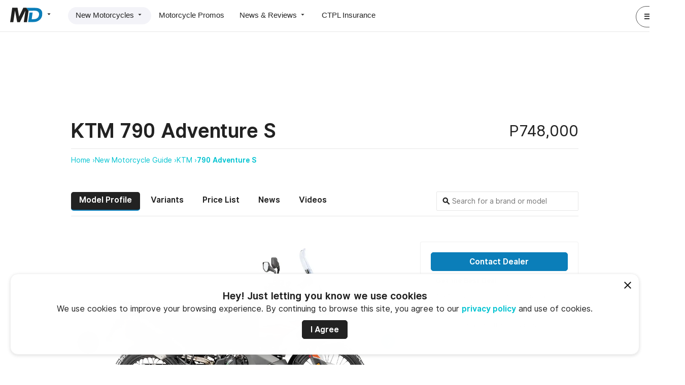

--- FILE ---
content_type: text/html; charset=UTF-8
request_url: https://www.motodeal.com.ph/motorcycles/ktm/790-adventure
body_size: 22525
content:
<!DOCTYPE html>
<html lang="en">
<head>
    <meta charset="UTF-8">

        <title>KTM 790 Adventure S 2026, Philippines Price, Specs &amp; Official Promos | MotoDeal</title>

            <meta name="twitter:card" content="summary_large_image" />
                <meta name="twitter:site" content="@MotoDealPH" />
                <meta name="description" content="Find complete Philippines specs and updated prices for the KTM 790 Adventure S 2026. Easily connect with your local KTM dealer and get a free quote with MotoDeal." />
    
    <meta property="og:site_name" content="MotoDeal" />
    <meta property="og:url" content="https://www.motodeal.com.ph/motorcycles/ktm/790-adventure" />
    <meta property="og:image" content="https://d1hv7ee95zft1i.cloudfront.net/custom/motorcycle-model-photo/original/ktm-790-adventure-s-694163d72f5c4.png" />
    <meta property="og:title" content="KTM 790 Adventure S 2026, Philippines Price, Specs &amp; Official Promos | MotoDeal" />
    <meta property="og:description" content="Find complete Philippines specs and updated prices for the KTM 790 Adventure S 2026. Easily connect with your local KTM dealer and get a free quote with MotoDeal." />



    
            <link rel="canonical" href="https://www.motodeal.com.ph/motorcycles/ktm/790-adventure" />
    
    <!-- Stylesheets -->
                <link rel="stylesheet" href="/stylesheets/motodeal/desktop.css?20251202-1">
    

    <!-- NOTE: Added this to fix sorting break when slider is set to infiniteLoop true. Ref: https://stackoverflow.com/questions/18373143/bxslider-displayes-last-slide-as-first-slide -->
    <style>
        .bx-wrapper img {
            max-width: 100%  !important;
            display: inline-block  !important;
        }

        .bx-viewport .slider-slide {
            min-height: 1px !important;
            min-width: 1px !important;
        }
    </style>

    <link rel="icon" href="/images/motodeal/essentials/favicon.png?20251202-1">

    <!-- Apple Touch Icon @ 512x512-->
    <link rel="apple-touch-icon" href="/images/motodeal/essentials/apple-touch-icon.png?20251202-1">

            <link rel="alternate" type="application/rss+xml" title="MotoDeal Articles Feed" href="https://www.motodeal.com.ph/rss/motorcycle-articles.xml" />
        <link rel="alternate" type="application/rss+xml" title="MotoDeal Promos Feed" href="https://www.motodeal.com.ph/rss/motorcycle-promos.xml" />
            <script async src="https://securepubads.g.doubleclick.net/tag/js/gpt.js"></script>
<script>
            window.googletag = window.googletag || {cmd: []};
            googletag.cmd.push(function() {
         
                googletag
                  .defineSlot("/340581190/md:modelpage:top:leaderboard", [[728, 90]], "div-gpt-ad-1595991449885-0")
                  .addService(googletag.pubads())
            .setTargeting("motorcycle-body-type", ["Adventure Touring"]).setTargeting("motorcycle-category", ["premium"]).setTargeting("motorcycle-brand", ["KTM"]).setTargeting("motorcycle-model", ["KTM 790 Adventure"]).setTargeting("delivery-code", ["Production"]); 
                googletag
                  .defineSlot("/340581190/md:modelpage:side:medrec", [[300, 250]], "div-gpt-ad-1595991807878-0")
                  .addService(googletag.pubads())
            .setTargeting("motorcycle-body-type", ["Adventure Touring"]).setTargeting("motorcycle-category", ["premium"]).setTargeting("motorcycle-brand", ["KTM"]).setTargeting("motorcycle-model", ["KTM 790 Adventure"]).setTargeting("delivery-code", ["Production"]);
                // googletag.pubads().enableSingleRequest();
                googletag.enableServices();
                googletag.pubads().enableLazyLoad({
                    fetchMarginPercent: 50,
                    renderMarginPercent: 25,
                    mobileScaling: 1.0
                });
            });

        </script>
</head>

<body>
    <!-- AutoDeal wrapper -->
    <div class="motodeal">
        <!-- Page wrapper ID -->
                
        <div id="model-profile" class="container layout-2">
                            <!-- MOTODEAL HEADER  -->

<!-- Notification Bubble -->
<!-- <div id="notification-bubble" class="card pad padleft20 padright20 withshadow motion-slide-from-top">
    <strong>Success!</strong> You are now subscribed
</div> -->

<!-- Notification Area For Previews -->
<!-- <div id="previewbar" class="pad20 alert warning margin20 hidden">
    <div>
        <strong>This is a preview of your listing. This isn't final until you click 'publish' in the previous screen  </strong>
        <a href="" class="closepreview button small secondary floatright">Close and Return to publish screen</a>
    </div>
</div> -->

<div id="site-head" class="desktop motodeal frontend display-flex justify-space-between padleft20 padright20 padtop padbottom borderbottom">
    <!-- Primary Nav -->
    <div id="primary-nav" class="display-flex align-items-center">

        <!-- Brand Wrapper -->
        
<div id="brand-wrapper" class="hoverdropdown marginright30">
            <a href="/" id="brand" class="blocklink ga_web_main_nav_click" data-galabel="MotoDeal Click">
            <img src="https://www.autodeal.com.ph/images/motodeal/essentials/motodeal-longform-logo-black.svg" alt="MotoDeal" class="full-logo shown-on-large-desktop hidden-on-desktop hidden-on-tablet hidden-on-mobile">
            <img src="https://www.autodeal.com.ph/images/motodeal/essentials/motodeal-icon-logo-black.svg" alt="MD"
                class="icon-logo hidden-on-large-desktop shown-on-desktop shown-on-tablet shown-on-mobile" height="46" width="100" style="max-width:100%; height:auto">
            <span class="icon-mat-arrow_drop_down"></span>
        </a>
    
    <nav id="switcher" class="hovercontent pad20">
        <a 
            href="//www.autodeal.com.ph/" 
            class="ga_web_main_nav_click darklink marginbottom"
        ><span>AutoDeal</span> <img src="https://www.autodeal.com.ph/images/essentials/logo_icon_black.svg" alt="AutoDeal" class="deals-logos"></a>
        
        <a 
            href="https://www.motodeal.com.ph" 
            class="ga_web_main_nav_click darklink marginbottom"
        ><span>MotoDeal</span> <img src="https://www.autodeal.com.ph/images/motodeal/essentials/motodeal-icon-logo-black.svg" alt="MotoDeal" class="deals-logos"></a>
        
        <a 
            href="https://www.truckdeal.com.ph" 
            class="ga_web_main_nav_click darklink marginbottom"
        ><span>TruckDeal</span> <img src="https://www.autodeal.com.ph/images/truckdeal/essentials/truckdeal-icon-logo-black.svg" alt="TruckDeal" class="deals-logos"></a>
    </nav>
</div>

        <!-- Primary Nav -->
        <nav class="horizontal display-flex pill gray rounded">
            <!-- New -->
            <div id="new-motorcylcle" class="hoverdropdown pill-item active">
                <a href="/motorcycles" class="darklink pad ga-tracker" data-gacategory="MotoDeal Main Navigation" data-gaevent="New Motorcycles Click" >New Motorcycles <span class="icon-mat-arrow_drop_down"></span></a>
                <nav class="hovercontent vertical hidden pad">
                    <a href="/motorcycles" class="darklink pad padleft20 borderbottom ga-tracker" data-gacategory="MotoDeal Main Navigation" data-gaevent="Motorcycle Guide Click" >
                        Motorcycle Guide
                    </a>
                    <a href="/dealerships/search" class="darklink pad padleft20 ga-tracker" data-gacategory="MotoDeal Main Navigation" data-gaevent="Motorcycle Partner Dealer Click" >
                        Motorcycle Partner Dealers
                    </a>
                </nav>
            </div>

            <div id="promos" class="pill-item ">
                <a href="/promos" class="darklink pad
                 ga-tracker" data-gacategory="MotoDeal Main Navigation" data-gaevent="Motorcycle Promos Click" >Motorcycle Promos</a>
            </div>

            <!-- News -->
            <div id="news" class="hoverdropdown pill-item ">
                <a href="/articles/latest-stories" class="darklink pad ga-tracker" data-gacategory="MotoDeal Main Navigation" data-gaevent="News & Reviews Click" >
                    News &amp; Reviews <span class="icon-mat-arrow_drop_down"></span>
                </a>
                <nav class="hovercontent vertical hidden pad">
                    <a href="/articles/latest-stories" class="darklink pad padleft20 borderbottom ga-tracker" data-gacategory="MotoDeal Main Navigation" data-gaevent="Latest News Click" >
                        Latest News
                    </a>

                    <a href="/articles/motorcycle-news-philippines" class="darklink pad padleft20 borderbottom ga-tracker" data-gacategory="MotoDeal Main Navigation" data-gaevent="News Click" >
                        News
                    </a>

                    <a href="/articles/motorcycle-reviews" class="darklink pad padleft20 borderbottom ga-tracker" data-gacategory="MotoDeal Main Navigation" data-gaevent="Reviews Click" >
                        Reviews
                    </a>

                    <a href="/articles/motorcycle-videos" class="darklink pad padleft20 borderbottom ga-tracker" data-gacategory="MotoDeal Main Navigation" data-gaevent="Videos Click" >
                        Videos
                    </a>

                    <a href="/articles/motorcycle-features" class="darklink pad padleft20 ga-tracker" data-gacategory="MotoDeal Main Navigation" data-gaevent="Features Click" >
                        Features
                    </a>
                </nav>
            </div>

            <div id="insurance" class="pill-item">
                <a href="//www.autodeal.com.ph/ctpl-insurance?vehicle_type=7" class="darklink pad ga-tracker" data-gacategory="MotoDeal Main Navigation" data-gaevent="CTPL Insurance Click" >CTPL Insurance</a>
            </div>
        </nav>
    </div>

    <!-- Notif Center, and Profile Link -->
    <nav id="secondary-nav" class="display-flex align-items-center">
        
    <div id="profile-menu" class="marginleft">
        <a href="javascript:void(0);" class="darklink profile button tertiary circle full">
            <span class="icon-mat-menu" aria-hidden="true"></span>
            <img src="/images/autodeal/icons/other/default-profile-image.svg?20251202-1" alt="" class="avatar no-shadow xsmall circle noshadow" />
        </a>
        <a href="javascript:void(0);" class="darklink profile button tertiary circle short">
            <img src="/images/autodeal/icons/other/default-profile-image.svg?20251202-1" alt="" class="avatar no-shadow xsmall circle noshadow" />
        </a>
    </div>

    </nav>
</div>
            
                        <div id="cookie-warning" class="bottomsheet positionfixed cookie_use_notice" data-cookie-use-url="/ajax/motorcycles/show-cookie-use-notice"></div>

                <main>
        <div class="width-limiter">
            <div class="margintop30 center">
    <div id="div-gpt-ad-1595991449885-0" style="height:90px">
  <script>
    googletag.cmd.push(function() { googletag.display('div-gpt-ad-1595991449885-0'); });
  </script>
</div>
</div>

            <!-- Header -->
            <section class="margintop50">
    <header class="display-flex align-items-center justify-space-between padbottom marginbottom borderbottom">
        <span class="h1 bold">KTM 790 Adventure S</span>
        <span class="h2 light">
            

                    P748,000
    

        </span>
    </header>

        <nav class="breadcrumb">
                    
            <a
                href="https://www.motodeal.com.ph/"
                class="ga-tracker "
                data-gacategory="Breadcrumb" data-gaevent="Home Click" 
            >Home &rsaquo;</a>
                    
            <a
                href="https://www.motodeal.com.ph/motorcycles"
                class="ga-tracker "
                data-gacategory="Breadcrumb" data-gaevent="New Motorcycle Guide Click" 
            >New Motorcycle Guide &rsaquo;</a>
                    
            <a
                href="https://www.motodeal.com.ph/motorcycles/ktm"
                class="ga-tracker "
                data-gacategory="Breadcrumb" data-gaevent="KTM Click" 
            >KTM &rsaquo;</a>
                    
            <a
                href="https://www.motodeal.com.ph/motorcycles/ktm/790-adventure"
                class="ga-tracker bold"
                data-gacategory="Breadcrumb" data-gaevent="790 Adventure S Click" 
            >790 Adventure S </a>
            </nav>


    <div class="display-flex align-items-center justify-space-between margintop50 padbottom borderbottom">
        


    <nav class="horizontal pill">
        <a href="/motorcycles/ktm/790-adventure"
            class="bold ga-tracker active"
            data-gacategory="Motorcycle Model Profile Page" data-gaevent="Motorcycle Model Profile Tab Click" data-galabel="model_id=90&model_name=KTM 790 Adventure S">Model Profile</a>

                    <a href="/motorcycles/ktm/790-adventure/variants"
                class="bold ga-tracker darklink"
                data-gacategory="Motorcycle Model Profile Page" data-gaevent="Motorcycle Model Variants Tab Click" data-galabel="model_id=90&model_name=KTM 790 Adventure S">Variants</a>
        
        
                    <a href="/motorcycles/ktm/790-adventure/price-list"
                class="bold ga-tracker darklink"
                data-gacategory="Motorcycle Model Profile Page" data-gaevent="Motorcycle Model Price List Tab Click" data-galabel="model_id=90&model_name=KTM 790 Adventure S">Price List</a>
        
        
                    <a href="/motorcycles/ktm/790-adventure/news"
                class="bold ga-tracker darklink"
                data-gacategory="Motorcycle Model Profile Page" data-gaevent="Motorcycle Model News Tab Click" data-galabel="model_id=90&model_name=KTM 790 Adventure S">News</a>
        
                    <a href="/motorcycles/ktm/790-adventure/videos"
                class="bold ga-tracker darklink"
                data-gacategory="Motorcycle Model Profile Page" data-gaevent="Motorcycle Model Videos Tab Click" data-galabel="model_id=90&model_name=KTM 790 Adventure S">Videos</a>
            </nav>

        
    <form action="" class="simple positionrelative typeahead-search">
        <input id="suggestivesearch" type="text" placeholder="Search for a brand or model" class="bordered" autocomplete="off">
        <span class="icon-mat-search bold positionabsolute"></span>
    </form>

    </div>
</section>


            <div class="inner-grid margintop50">

                <section id="site-content">
                        <!-- Image and Gallery -->

    <section id="gallery" class="slider-gallery positionrelative overflowhidden">
        <nav id="sliders" class="slider-control positionabsolute">
                            <a id="left-arrow" class="arrow-button positionabsolute ga-tracker" style="display:none;" data-gacategory="Motorcycle Model Profile Page" data-gaevent="Gallery Previous Arrow Click" data-galabel="model_id=90&model_name=KTM 790 Adventure S"><span class="icon-mat-arrow_back"></span></a>
                <a id="right-arrow" class="arrow-button positionabsolute ga-tracker" style="display:none;" data-gacategory="Motorcycle Model Profile Page" data-gaevent="Gallery Next Arrow Click" data-galabel="model_id=90&model_name=KTM 790 Adventure S"><span class="icon-mat-arrow_forward"></span></a>
                    </nav>

        <div class="bxslider photo-gallery-slider">
                            <div class="slider-slide imagewrap imgSlide" data-id="10405">
                    
<picture>
                    <source data-srcset="https://d29c80i09kxy2a.cloudfront.net/custom/motorcycle-model-photo/original/ktm-790-adventure-s-694163d72f5c4.webp" type="image/webp">
        <img
            src="[data-uri]"
            data-src="https://d29c80i09kxy2a.cloudfront.net/custom/motorcycle-model-photo/original/ktm-790-adventure-s-694163d72f5c4.png"
            alt="KTM 790 Adventure S"
            class="lazyload "
                            height="370"
                    >
    </picture>

                </div>
                            <div class="slider-slide imagewrap imgSlide hidden" data-id="10406">
                    
<picture>
                    <source data-srcset="https://d29c80i09kxy2a.cloudfront.net/custom/motorcycle-model-photo/original/ktm-790-adventure-s-694163d740a16.webp" type="image/webp">
        <img
            src="[data-uri]"
            data-src="https://d29c80i09kxy2a.cloudfront.net/custom/motorcycle-model-photo/original/ktm-790-adventure-s-694163d740a16.png"
            alt="KTM 790 Adventure S"
            class="lazyload "
                            height="370"
                    >
    </picture>

                </div>
                    </div>

        <div class="slider-gallery-button positionabsolute">
            <a href="javascript:void(0);"
                data-url="/motorcycle-model/90/photo-gallery/view?lazyLoadImages=1"
                class="slider-gallery-button-trigger button secondary view-gallery-photos"
                data-gacategory="Motorcycle Model Profile Page" data-gaevent="More Photos Click" data-galabel="model_id=90&model_name=KTM 790 Adventure S">View All 2 Photos</a>
        </div>
    </section>


    <!-- Overview -->
    <section>
        <h1 class="h2">KTM 790 Adventure S Overview</h1>

                <p>
            The KTM 790 Adventure is built for endless travel enduro and holds huge potential for off-road riding thanks to its off-road genes. So, the rider can enjoy this bike in orange and white color at a price of P699,000 and the while the R variant has a sticker price of P749,000. <br />
<br />
Designed to be an ideal travel companion, it comes with an alloy handlebar that can be mounted in different positions to suit riders of various sizes. The same adjustability can be found in the seat, too. Meanwhile, riders can rest their boots on top of footpegs that have rubber inserts. Both variants are fitted with a windshield, and the off-road biased R trim has a lower mounting for this part.<br />
<br />
This bike is powered by the ‘LC8’ engine that makes 105 hp and 85 Nm of torque. These power outputs are managed by a 6-speed sequential gearbox, which can be shifted with a quick shifter option. KTM also claims that the LC8 is an efficient mill that can be ridden up to 450 kilometers between fuel stops.<br />
<br />
For safety, the 790 Adventure features traction control and Anti-lock Braking System (ABS) as standard. Cruise control is available as an option.
        </p>

    </section>

    
            <hr>
        <!-- Variants -->
        <section>
            <h2>Variants & Pricelist</h2>
            <ul class="nomargin nopad nostyle noindent">
                                    <li class="padbottom">
                        


<article class="card variant-card simple horizontal nomargin display-flex flex-half">
    
                            
        <a
            href="/motorcycles/ktm/790-adventure/abs"
            class="blocklink img-wrapper ga-tracker"
            data-gacategory="Motorcycle Model Profile Page" data-gaevent="Image Click" data-galabel="variant_id=120&variant_name=KTM 790 Adventure S ABS (Orange and White)&photo_id=10405">
            
<picture>
                    <source data-srcset="https://d29c80i09kxy2a.cloudfront.net/custom/motorcycle-model-photo/standard/ktm-790-adventure-s-694163d72f5c4.webp" type="image/webp">
        <img
            src="[data-uri]"
            data-src="https://d29c80i09kxy2a.cloudfront.net/custom/motorcycle-model-photo/standard/ktm-790-adventure-s-694163d72f5c4.png"
            alt="KTM 790 Adventure S"
            class="lazyload "
                    >
    </picture>

        </a>
    
    <div class="variant-details marginleft20">
        
        <h5 class="nomargin">
            <a href="/motorcycles/ktm/790-adventure/abs"
                class="blocklink bold ga-tracker"
                data-gacategory="Motorcycle Model Profile Page" data-gaevent="Motorcycle Model Variant Name Click" data-galabel="variant_id=120&variant_name=KTM 790 Adventure S ABS (Orange and White)">
                    KTM 790 Adventure S ABS (Orange and White)
            </a>
        </h5>

        <div class="margintop5 display-flex justify-space-between align-center">

            <div>
                <div class="display-flex">
                                                                <p class="nomargin padbottom5 padright20">6-speed manual</p>
                    
                    <p class="nomargin padbottom5">
                        
    P748,000

                    </p>
                </div>

                
                                                        <div class="variant-color display-flex align-items-center">
                                                                                                            <div class="colorswatch marginright5 marginbottom5" style="background-color: #ff9200"></div>
                                                                                                            <div class="colorswatch marginright5 marginbottom5" style="background-color: #ffffff"></div>
                                                <p class="nomargin small marginright5">Orange &amp; Black/White &amp; Black </p>
                    </div>
                            </div>
            <div>
                                <img src="https://d29c80i09kxy2a.cloudfront.net/custom/motorcycle-make/logo/standard/ktm-5e290bdf2ac73.jpg" alt="KTM" class="promoter-logo">
            </div>
        </div>
    </div>
</article>
<!-- End -->

                    </li>
                            </ul>

            <nav class="horizontal padtop20 padbottom">
                <a
                    href="/motorcycles/ktm/790-adventure/variants"
                    class="button tertiary marginright5 ga-tracker"
                    data-gacategory="Motorcycle Model Profile Page" data-gaevent="More Variant Info Click" data-galabel="model_id=90&model_name=KTM 790 Adventure S"
                >More Variant Info</a>

                <a
                    href="/motorcycles/ktm/790-adventure/price-list"
                    class="button tertiary ga-tracker"
                    data-gacategory="Motorcycle Model Profile Page" data-gaevent="View Price Details Click" data-galabel="model_id=90&model_name=KTM 790 Adventure S"
                >View Price Details</a>
            </nav>
        </section>
    
        
    
    <!-- Colors -->
    
            <hr>
        <section class="colors">
            <h2>Colors</h2>
            <div class="display-grid">
                                                            <div class="center">
                            
<picture>
                    <source data-srcset="https://d29c80i09kxy2a.cloudfront.net/custom/motorcycle-model-color-photo/small/orange-black-ktm-790-adventure-694163f25b136.webp" type="image/webp">
        <img
            src="[data-uri]"
            data-src="https://d29c80i09kxy2a.cloudfront.net/custom/motorcycle-model-color-photo/small/orange-black-ktm-790-adventure-694163f25b136.png"
            alt="Orange & Black KTM 790 Adventure"
            class="lazyload "
                    >
    </picture>

                            <br>
                            <strong>Orange &amp; Black</strong>
                        </div>
                                            <div class="center">
                            
<picture>
                    <source data-srcset="https://d29c80i09kxy2a.cloudfront.net/custom/motorcycle-model-color-photo/small/white-black-ktm-790-adventure-694163fdccb03.webp" type="image/webp">
        <img
            src="[data-uri]"
            data-src="https://d29c80i09kxy2a.cloudfront.net/custom/motorcycle-model-color-photo/small/white-black-ktm-790-adventure-694163fdccb03.png"
            alt="White & Black KTM 790 Adventure"
            class="lazyload "
                    >
    </picture>

                            <br>
                            <strong>White &amp; Black</strong>
                        </div>
                                                </div>

                <hr>
    <table>
        <thead>
            <tr>
                <th>Variant Name</th>
                <th>Available Colors</th>
            </tr>
        </thead>
        <tbody>
            
                
                <tr>
                    <td>
                        <a 
                            href="/motorcycles/ktm/790-adventure/abs"
                            class="ga-tracker" 
                            data-gacategory="Motorcycle Model Profile Page" data-gaevent="Motorcycle Model Variant Name Click" data-galabel="model_id=90&model_name=KTM 790 Adventure S&variant_name=KTM 790 Adventure S ABS (Orange and White)&variant_id=120"
                        >KTM 790 Adventure S ABS (Orange and White)</a>
                    </td>

                    <td>
                        
                                                                                <a href="javascript:void(0);" class="colorswatch tooltip" title="Orange &amp; Black" style="background-color:#ff9200"></a>
                                                                                <a href="javascript:void(0);" class="colorswatch tooltip" title="White &amp; Black" style="background-color:#ffffff"></a>
                                            </td>
                    
                </tr>
                    </tbody>
    </table>

        </section>
    
    
            <hr>
        <!-- Video -->
        <section>
            <h2>Video</h2>
            <p class="pullup"> View expert reviews, interior unboxing, launches and special features. </p>

            <iframe width="100%" height="350" src="https://www.youtube.com/embed/ySVe04RPXUg" frameborder="0" allow="accelerometer; autoplay; encrypted-media; gyroscope; picture-in-picture" allowfullscreen></iframe>

                            <div class="margintop20">
                    <a href="/motorcycles/ktm/790-adventure/videos"
                        class="button tertiary ga-tracker"
                        data-gacategory="Motorcycle Model Profile Page" data-gaevent="View More Videos Click" data-galabel="model_id=90&model_name=KTM 790 Adventure S">View More Videos</a>
                </div>
                    </section>
    
            
                    <hr>
            <!-- News -->
            <section>
                <h2>News</h2>

                <ul class="nostyle nopad">
                                            


        





<li class="padtop20 padbottom30 directory-listing display-flex borderbottom">
    <div>
                    <a href="https://www.motodeal.com.ph/articles/motorcycle-news-philippines/ktm-unveils-2024-790-adventure"
                class="ga-tracker"
                data-gacategory="Motorcycle Model Profile Page" data-gaevent="Article Image Click" data-galabel="model_id=90&model_name=KTM 790 Adventure S&article_title=KTM unveils 2024 790 Adventure&article_id=12694">
                                    <img src="https://d29c80i09kxy2a.cloudfront.net/custom/blog-post/small/ktm-unveils-2024-790-adventure-655d954674d5a.jpeg" alt="KTM unveils 2024 790 Adventure">
                            </a>
            </div>

    <div class="marginleft20 positionrelative">
        <h3 class="h5 nomargin">
            <a 
                href="https://www.motodeal.com.ph/articles/motorcycle-news-philippines/ktm-unveils-2024-790-adventure"
                class="darklink ga-tracker"
                data-gacategory="Motorcycle Model Profile Page" data-gaevent="Article Title Click" data-galabel="model_id=90&model_name=KTM 790 Adventure S&article_title=KTM unveils 2024 790 Adventure&article_id=12694"
            >KTM unveils 2024 790 Adventure</a>

            
            
    <a
        href="/articles/search?q=News"
        class="darklink inline-label ga-tracker news"
        data-gacategory="Motorcycle Model Profile Page" data-gaevent="Article Category Label Click" data-galabel="model_id=90&model_name=KTM 790 Adventure S&article_title=KTM unveils 2024 790 Adventure&article_id=12694&label_id=1&category_id=5">/ News</a>

        </h3>

        
                
                                
    <div class="byline">
                    <small>
               <a href="https://www.motodeal.com.ph/articles/authors/ej-punsalang" class="darklink ga-tracker" data-gacategory="Motorcycle Model Profile Page" data-gaevent="Article Author Click" data-galabel="model_id=90&model_name=KTM 790 Adventure S&article_title=KTM unveils 2024 790 Adventure&article_id=12694&author_name=EJ Punsalang&author_id=29"><span>EJ Punsalang</span> &middot; <span>Nov 22, 2023</span></a>
            </small>
            </div>


        <p class="nomargin margintop marginbottom5">
            KTM has pulled the covers off the 2024 790 Adventure, boasting improved engine and suspension performance.
        </p>

                <div>
            <a href="https://www.motodeal.com.ph/articles/motorcycle-news-philippines/ktm-unveils-2024-790-adventure" class="read-more-link ga-tracker" data-gacategory="Motorcycle Model Profile Page" data-gaevent="Article Read More Click" data-galabel="model_id=90&model_name=KTM 790 Adventure S&article_title=KTM unveils 2024 790 Adventure&article_id=12694">Read More</a>
        </div>
    </div>
</li>

                                            


        





<li class="padtop20 padbottom30 directory-listing display-flex borderbottom">
    <div>
                    <a href="https://www.motodeal.com.ph/articles/motorcycle-news-philippines/ktm-developing-750-platform-in-partnership-cfmoto"
                class="ga-tracker"
                data-gacategory="Motorcycle Model Profile Page" data-gaevent="Article Image Click" data-galabel="model_id=90&model_name=KTM 790 Adventure S&article_title=KTM is developing a 750 platform in partnership with CFMOTO&article_id=8085">
                                    <img src="https://d29c80i09kxy2a.cloudfront.net/custom/blog-post/small/ktm-is-developing-a-750-platform-in-partnership-with-cfmoto-609928c2bfb74.jpg" alt="KTM is developing a 750 platform in partnership with CFMOTO">
                            </a>
            </div>

    <div class="marginleft20 positionrelative">
        <h3 class="h5 nomargin">
            <a 
                href="https://www.motodeal.com.ph/articles/motorcycle-news-philippines/ktm-developing-750-platform-in-partnership-cfmoto"
                class="darklink ga-tracker"
                data-gacategory="Motorcycle Model Profile Page" data-gaevent="Article Title Click" data-galabel="model_id=90&model_name=KTM 790 Adventure S&article_title=KTM is developing a 750 platform in partnership with CFMOTO&article_id=8085"
            >KTM is developing a 750 platform in partnership with CFMOTO</a>

            
            
    <a
        href="/articles/search?q=News"
        class="darklink inline-label ga-tracker news"
        data-gacategory="Motorcycle Model Profile Page" data-gaevent="Article Category Label Click" data-galabel="model_id=90&model_name=KTM 790 Adventure S&article_title=KTM is developing a 750 platform in partnership with CFMOTO&article_id=8085&label_id=1&category_id=5">/ News</a>

        </h3>

        
                
                                
    <div class="byline">
                    <small>
               <a href="https://www.motodeal.com.ph/articles/authors/ej-punsalang" class="darklink ga-tracker" data-gacategory="Motorcycle Model Profile Page" data-gaevent="Article Author Click" data-galabel="model_id=90&model_name=KTM 790 Adventure S&article_title=KTM is developing a 750 platform in partnership with CFMOTO&article_id=8085&author_name=EJ Punsalang&author_id=29"><span>EJ Punsalang</span> &middot; <span>May 10, 2021</span></a>
            </small>
            </div>


        <p class="nomargin margintop marginbottom5">
            KTM will soon launch a 750 platform in partnership with Chinese motorcycle manufacturer CFMOTO.
        </p>

                <div>
            <a href="https://www.motodeal.com.ph/articles/motorcycle-news-philippines/ktm-developing-750-platform-in-partnership-cfmoto" class="read-more-link ga-tracker" data-gacategory="Motorcycle Model Profile Page" data-gaevent="Article Read More Click" data-galabel="model_id=90&model_name=KTM 790 Adventure S&article_title=KTM is developing a 750 platform in partnership with CFMOTO&article_id=8085">Read More</a>
        </div>
    </div>
</li>

                                    </ul>

                            </section>
            
                    <!-- Embedded Get Quote Form -->
                                        <div id="contact-dealer-form"></div>
                                                        </section>

                
<aside id="side-bar">
    
    

	


<section id="side-bar-action-box" class="card bordered pad20 ">
    <a 
    	href="/motorcycles/ktm/790-adventure/inquiry?ref-type=901&amp;ref-type-id=90"
        class="button expand ga-tracker"
        data-gacategory="Motorcycle Model Profile Page" data-gaevent="Contact Dealer Click" data-galabel="model_id=90&model_name=KTM 790 Adventure S"
    >Contact Dealer</a>
    
        	
    	    
    <div class="margin">
        <strong>Get the Best Deal</strong>
        <p class="small">
            Ask for a quotation or send an inquiry to our official partners and receive a quick reply to your MotoDeal Inbox. Choose the right motorcycle at the right price.
        </p>
    </div>
</section>

    <hr>

    <div class="marginbottom50">
        
<div id="fixed-share-card" class="card muted pad20">
	<nav class="horizontal display-flex align-center justify-space-between">
		<div>
			<a
				href="http://www.facebook.com/sharer.php?u=https://www.motodeal.com.ph/motorcycles/ktm/790-adventure"
				class="ga-tracker"
				target="_blank"
				data-gacategory="Motorcycle Model Profile Page" data-gaevent="Share FB Click" data-galabel="model_id=90&model_name=KTM 790 Adventure S"
			><span class="icon-facebook colored padright20" aria-hidden="true"></span></a>

			<a
				href="http://twitter.com/share?text=Check out this post from @AutoDealPH&amp;url=https://www.motodeal.com.ph/motorcycles/ktm/790-adventure"
				class="ga-tracker"
				data-gacategory="Motorcycle Model Profile Page" data-gaevent="Share Twitter Click" data-galabel="model_id=90&model_name=KTM 790 Adventure S"
			><span class="icon-twitter colored padright20" aria-hidden="true"></span></a>

					</div>

		
					<span class="floatright bold uppercase share-tracker">Share</span>
			</nav>
</div>

    </div>
    
     <!-- Dealership List -->
    





    <hr>

            
    
    <section class="card muted pad20">
        <div class="marginbottom20 borderbottom">
            <strong>Want to learn more about the Brand?</strong>
            <p class="small">
                Find all KTM motorcycle models, price list, colors, news and reviews.
            </p>
        </div>

        <a href="/motorcycles/ktm"
            class="darklink h4 ga-tracker display-flex align-items-center"
            data-gacategory="Motorcycle Model Profile Page" data-gaevent="Motorcycle Brand Click" data-galabel="model_id=90&model_name=KTM 790 Adventure S&brand_id=4">
            <img src="https://d29c80i09kxy2a.cloudfront.net/custom/motorcycle-make/logo/standard/ktm-5e290bdf2ac73.jpg" alt="KTM" class="avatar small no-shadow marginright">
            KTM Philippines <span class="icon-mat-keyboard_arrow_right"></span>
        </a>
    </section>


    <hr>

    
<div id="signup" class="card">
    <div>

        
        <h2>Sign Up For Alerts</h2>

        <p> Do you want to be the first to know about the latest motorcycle deals? Just subscribe with your email address and we’ll send you alerts on the most incredible deals as they happen.</p>

            
<form action="/motorcycle-model/90/subscribe"
    method="POST" class="padbottom20 newsletter-subscribe"
    data-gacategory="Motorcycle Model Profile Page" data-galabel="model_id=90&model_name=(2018 - Present) KTM 790 Adventure S" novalidate>

    <div class="padright">
    	    	    <input type="text" id="motorycycle_newsletter_subscriber_email_address" name="motorycycle_newsletter_subscriber[email_address]" required="required" placeholder="Email Address" class="bordered bordered white"  />
            </div>

	<div class="hidden">    <input type="hidden" id="motorycycle_newsletter_subscriber_id" name="motorycycle_newsletter_subscriber[id]" class="bordered "  />    <input type="hidden" id="motorycycle_newsletter_subscriber_status" name="motorycycle_newsletter_subscriber[status]" class="bordered " value="1"  /><div><label for="motorycycle_newsletter_subscriber_subscribe_to_brand">Subscribe to brand</label><input type="checkbox" id="motorycycle_newsletter_subscriber_subscribe_to_brand" name="motorycycle_newsletter_subscriber[subscribe_to_brand]" value="1" checked="checked" /></div>    <input type="hidden" id="motorycycle_newsletter_subscriber__token" name="motorycycle_newsletter_subscriber[_token]" class="bordered " value="M5FTF-lTm03nb86k_urhVZ-dDBKQGoJj4kriuWlo9-E"  /></div>

    <div>
        <button type="submit" class="">Subscribe</button>
    </div>
</form>

    </div>

    


    <p class="reducedopacity small privacy-notice padbottom20">
        You may unsubscribe from these alerts any time. Please review our <a href="https://www.autodeal.com.ph/privacy-policy"
            class="ga-tracker"
            target="_blank"
            data-gacategory="Motorcycle Model Profile Page" data-gaevent="Privacy Policy Link Click" data-galabel="model_id=90&model_name=KTM 790 Adventure S">privacy policy</a> for more information.
    </p>

</div>


    <hr>

    <section>
        <!-- Ad1 -->
        <div class="card muted padtop5 padbottom5 center">
            <div id="div-gpt-ad-1595991807878-0" style="height:250px">
  <script>
    googletag.cmd.push(function() { googletag.display('div-gpt-ad-1595991807878-0'); });
  </script>
</div>
        </div>
    </section>

</aside>

            </div>

                <section id="related-motorcycles">
        <hr>
        <h2>Similar Motorcycles</h2>

                    <div class="display-flex row-of-cards marginbottom50">
                                    <div class="marginleft20 marginright20">
                        




<article class="card simple vertical display-flex nomargin">
            <a href="/motorcycles/honda/transalp-xl750"
            class="blocklink img-wrapper ga-tracker"
            data-gacategory="Motorcycle Model Profile Page Related Motorcycles" data-gaevent="Motorcycle Model Image Click" data-galabel="model_id=517&model_name=(2023 - Present) Honda Transalp XL750&photo_id=7982">
                
<picture>
                    <source data-srcset="https://d29c80i09kxy2a.cloudfront.net/custom/motorcycle-model-photo/standard/2023-honda-transalp-xl750-6459e8bbe1934.webp" type="image/webp">
        <img
            src="[data-uri]"
            data-src="https://d29c80i09kxy2a.cloudfront.net/custom/motorcycle-model-photo/standard/2023-honda-transalp-xl750-6459e8bbe1934.JPEG"
            alt="2023 Honda Transalp XL750"
            class="lazyload "
                    >
    </picture>

        </a>
    
    <div class="padtop20 positionrelative">

        
        <h5 class="card-text-wrapper display-flex align-items-center nomargin">
            <a href="/motorcycles/honda/transalp-xl750"
                class="blocklink bold ga-tracker"
                data-gacategory="Motorcycle Model Profile Page Related Motorcycles" data-gaevent="Motorcycle Model Name Click" data-galabel="model_id=517&model_name=(2023 - Present) Honda Transalp XL750">

                Honda Transalp XL750
            </a>
        </h5>

                
        <div class="display-flex justify-space-between align-center">
            
            <span>
                

                    P609,000
    

            </span>
            <span>
                <img src="https://d29c80i09kxy2a.cloudfront.net/custom/motorcycle-make/logo/standard/honda-5e290b5e962b6.jpg" alt="Honda" class="promoter-logo">
            </span>
        </div>

        <a href="/motorcycles/honda/transalp-xl750/variants"
            class="darklink ga-tracker"
            data-gacategory="Motorcycle Model Profile Page Related Motorcycles" data-gaevent="Variants and Specifications Click" data-galabel="model_id=517&model_name=(2023 - Present) Honda Transalp XL750">
            <small class="reducedopacity">1 Variant &amp; Specifications</small>
        </a>

            </div>
</article>
<!-- End -->

                    </div>
                                    <div class="marginleft20 marginright20">
                        




<article class="card simple vertical display-flex nomargin">
            <a href="/motorcycles/honda/africa-twin"
            class="blocklink img-wrapper ga-tracker"
            data-gacategory="Motorcycle Model Profile Page Related Motorcycles" data-gaevent="Motorcycle Model Image Click" data-galabel="model_id=164&model_name=(2018 - Present) Honda Africa Twin&photo_id=9316">
                
<picture>
                    <source data-srcset="https://d29c80i09kxy2a.cloudfront.net/custom/motorcycle-model-photo/standard/honda-africa-twin-68636b9234539.webp" type="image/webp">
        <img
            src="[data-uri]"
            data-src="https://d29c80i09kxy2a.cloudfront.net/custom/motorcycle-model-photo/standard/honda-africa-twin-68636b9234539.jpg"
            alt="Honda Africa Twin"
            class="lazyload "
                    >
    </picture>

        </a>
    
    <div class="padtop20 positionrelative">

        
        <h5 class="card-text-wrapper display-flex align-items-center nomargin">
            <a href="/motorcycles/honda/africa-twin"
                class="blocklink bold ga-tracker"
                data-gacategory="Motorcycle Model Profile Page Related Motorcycles" data-gaevent="Motorcycle Model Name Click" data-galabel="model_id=164&model_name=(2018 - Present) Honda Africa Twin">

                Honda Africa Twin
            </a>
        </h5>

                
        <div class="display-flex justify-space-between align-center">
            
            <span>
                

                    P950,000
    

            </span>
            <span>
                <img src="https://d29c80i09kxy2a.cloudfront.net/custom/motorcycle-make/logo/standard/honda-5e290b5e962b6.jpg" alt="Honda" class="promoter-logo">
            </span>
        </div>

        <a href="/motorcycles/honda/africa-twin/variants"
            class="darklink ga-tracker"
            data-gacategory="Motorcycle Model Profile Page Related Motorcycles" data-gaevent="Variants and Specifications Click" data-galabel="model_id=164&model_name=(2018 - Present) Honda Africa Twin">
            <small class="reducedopacity">1 Variant &amp; Specifications</small>
        </a>

            </div>
</article>
<!-- End -->

                    </div>
                                    <div class="marginleft20 marginright20">
                        




<article class="card simple vertical display-flex nomargin">
            <a href="/motorcycles/bmw/r-1300-gs-adventure"
            class="blocklink img-wrapper ga-tracker"
            data-gacategory="Motorcycle Model Profile Page Related Motorcycles" data-gaevent="Motorcycle Model Image Click" data-galabel="model_id=734&model_name=(2025 - Present) BMW R 1300 GS Adventure&photo_id=10202">
                
<picture>
                    <source data-srcset="https://d29c80i09kxy2a.cloudfront.net/custom/motorcycle-model-photo/standard/bmw-r-1300-gs-adventure-6937940540bd8.webp" type="image/webp">
        <img
            src="[data-uri]"
            data-src="https://d29c80i09kxy2a.cloudfront.net/custom/motorcycle-model-photo/standard/bmw-r-1300-gs-adventure-6937940540bd8.jpg"
            alt="BMW R 1300 GS Adventure"
            class="lazyload "
                    >
    </picture>

        </a>
    
    <div class="padtop20 positionrelative">

        
        <h5 class="card-text-wrapper display-flex align-items-center nomargin">
            <a href="/motorcycles/bmw/r-1300-gs-adventure"
                class="blocklink bold ga-tracker"
                data-gacategory="Motorcycle Model Profile Page Related Motorcycles" data-gaevent="Motorcycle Model Name Click" data-galabel="model_id=734&model_name=(2025 - Present) BMW R 1300 GS Adventure">

                BMW R 1300 GS Adventure
            </a>
        </h5>

                
        <div class="display-flex justify-space-between align-center">
            
            <span>
                

                    P1,845,000
                        -
                P2,215,000
    

            </span>
            <span>
                <img src="https://d29c80i09kxy2a.cloudfront.net/custom/motorcycle-make/logo/standard/bmw-5e290b4de5b42.jpg" alt="BMW" class="promoter-logo">
            </span>
        </div>

        <a href="/motorcycles/bmw/r-1300-gs-adventure/variants"
            class="darklink ga-tracker"
            data-gacategory="Motorcycle Model Profile Page Related Motorcycles" data-gaevent="Variants and Specifications Click" data-galabel="model_id=734&model_name=(2025 - Present) BMW R 1300 GS Adventure">
            <small class="reducedopacity">7 Variants &amp; Specifications</small>
        </a>

            </div>
</article>
<!-- End -->

                    </div>
                            </div>
                    <div class="display-flex row-of-cards marginbottom50">
                                    <div class="marginleft20 marginright20">
                        




<article class="card simple vertical display-flex nomargin">
            <a href="/motorcycles/aprilia/tuareg-660"
            class="blocklink img-wrapper ga-tracker"
            data-gacategory="Motorcycle Model Profile Page Related Motorcycles" data-gaevent="Motorcycle Model Image Click" data-galabel="model_id=541&model_name=(2023 - Present) Aprilia Tuareg 660&photo_id=8194">
                
<picture>
                    <source data-srcset="https://d29c80i09kxy2a.cloudfront.net/custom/motorcycle-model-photo/standard/aprilia-tuareg-660-abs-2023-present-658e5db787a04.webp" type="image/webp">
        <img
            src="[data-uri]"
            data-src="https://d29c80i09kxy2a.cloudfront.net/custom/motorcycle-model-photo/standard/aprilia-tuareg-660-abs-2023-present-658e5db787a04.jpeg"
            alt=" Aprilia Tuareg 660 ABS (2023 - Present)"
            class="lazyload "
                    >
    </picture>

        </a>
    
    <div class="padtop20 positionrelative">

        
        <h5 class="card-text-wrapper display-flex align-items-center nomargin">
            <a href="/motorcycles/aprilia/tuareg-660"
                class="blocklink bold ga-tracker"
                data-gacategory="Motorcycle Model Profile Page Related Motorcycles" data-gaevent="Motorcycle Model Name Click" data-galabel="model_id=541&model_name=(2023 - Present) Aprilia Tuareg 660">

                Aprilia Tuareg 660
            </a>
        </h5>

                
        <div class="display-flex justify-space-between align-center">
            
            <span>
                

                    P750,000
    

            </span>
            <span>
                <img src="https://d29c80i09kxy2a.cloudfront.net/custom/motorcycle-make/logo/standard/aprilia-65cc7fbab1cfa.jpg" alt="Aprilia" class="promoter-logo">
            </span>
        </div>

        <a href="/motorcycles/aprilia/tuareg-660/variants"
            class="darklink ga-tracker"
            data-gacategory="Motorcycle Model Profile Page Related Motorcycles" data-gaevent="Variants and Specifications Click" data-galabel="model_id=541&model_name=(2023 - Present) Aprilia Tuareg 660">
            <small class="reducedopacity">1 Variant &amp; Specifications</small>
        </a>

            </div>
</article>
<!-- End -->

                    </div>
                                    <div class="marginleft20 marginright20">
                        




<article class="card simple vertical display-flex nomargin">
            <a href="/motorcycles/moto-guzzi/v85-tt"
            class="blocklink img-wrapper ga-tracker"
            data-gacategory="Motorcycle Model Profile Page Related Motorcycles" data-gaevent="Motorcycle Model Image Click" data-galabel="model_id=382&model_name=(2019 - Present) Moto Guzzi V85 TT&photo_id=8169">
                
<picture>
                    <source data-srcset="https://d29c80i09kxy2a.cloudfront.net/custom/motorcycle-model-photo/standard/2019-present-moto-guzzi-v85-tt-65002c4e88663.webp" type="image/webp">
        <img
            src="[data-uri]"
            data-src="https://d29c80i09kxy2a.cloudfront.net/custom/motorcycle-model-photo/standard/2019-present-moto-guzzi-v85-tt-65002c4e88663.jpeg"
            alt=" (2019 - Present) Moto Guzzi V85 TT"
            class="lazyload "
                    >
    </picture>

        </a>
    
    <div class="padtop20 positionrelative">

        
        <h5 class="card-text-wrapper display-flex align-items-center nomargin">
            <a href="/motorcycles/moto-guzzi/v85-tt"
                class="blocklink bold ga-tracker"
                data-gacategory="Motorcycle Model Profile Page Related Motorcycles" data-gaevent="Motorcycle Model Name Click" data-galabel="model_id=382&model_name=(2019 - Present) Moto Guzzi V85 TT">

                Moto Guzzi V85 TT
            </a>
        </h5>

                
        <div class="display-flex justify-space-between align-center">
            
            <span>
                

                    P880,000
                        -
                P995,000
    

            </span>
            <span>
                <img src="https://d29c80i09kxy2a.cloudfront.net/custom/motorcycle-make/logo/standard/moto-guzzi-5e32662e95069.jpg" alt="Moto Guzzi" class="promoter-logo">
            </span>
        </div>

        <a href="/motorcycles/moto-guzzi/v85-tt/variants"
            class="darklink ga-tracker"
            data-gacategory="Motorcycle Model Profile Page Related Motorcycles" data-gaevent="Variants and Specifications Click" data-galabel="model_id=382&model_name=(2019 - Present) Moto Guzzi V85 TT">
            <small class="reducedopacity">3 Variants &amp; Specifications</small>
        </a>

            </div>
</article>
<!-- End -->

                    </div>
                                    <div class="marginleft20 marginright20">
                        




<article class="card simple vertical display-flex nomargin">
            <a href="/motorcycles/cfmoto/800mt-sport"
            class="blocklink img-wrapper ga-tracker"
            data-gacategory="Motorcycle Model Profile Page Related Motorcycles" data-gaevent="Motorcycle Model Image Click" data-galabel="model_id=478&model_name=(2022 - Present) CFMOTO 800MT Sport&photo_id=9143">
                
<picture>
                    <source data-srcset="https://d29c80i09kxy2a.cloudfront.net/custom/motorcycle-model-photo/standard/cfmoto-800mt-6824662cce472.webp" type="image/webp">
        <img
            src="[data-uri]"
            data-src="https://d29c80i09kxy2a.cloudfront.net/custom/motorcycle-model-photo/standard/cfmoto-800mt-6824662cce472.png"
            alt="CFMOTO 800MT"
            class="lazyload "
                    >
    </picture>

        </a>
    
    <div class="padtop20 positionrelative">

        
        <h5 class="card-text-wrapper display-flex align-items-center nomargin">
            <a href="/motorcycles/cfmoto/800mt-sport"
                class="blocklink bold ga-tracker"
                data-gacategory="Motorcycle Model Profile Page Related Motorcycles" data-gaevent="Motorcycle Model Name Click" data-galabel="model_id=478&model_name=(2022 - Present) CFMOTO 800MT Sport">

                CFMOTO 800MT Sport
            </a>
        </h5>

                
        <div class="display-flex justify-space-between align-center">
            
            <span>
                

                    P535,900
    

            </span>
            <span>
                <img src="https://d29c80i09kxy2a.cloudfront.net/custom/motorcycle-make/logo/standard/cfmoto-60c813986ac27.jpg" alt="CFMOTO" class="promoter-logo">
            </span>
        </div>

        <a href="/motorcycles/cfmoto/800mt-sport/variants"
            class="darklink ga-tracker"
            data-gacategory="Motorcycle Model Profile Page Related Motorcycles" data-gaevent="Variants and Specifications Click" data-galabel="model_id=478&model_name=(2022 - Present) CFMOTO 800MT Sport">
            <small class="reducedopacity">1 Variant &amp; Specifications</small>
        </a>

            </div>
</article>
<!-- End -->

                    </div>
                            </div>
            </section>

        </div>
    </main>

                            
<footer id="site-footer" class="pad50">
    <div class="width-limiter display-flex justify-space-between">
        <ul class="nostyle nopad">
            <h5 class="bold">Popular Sections</h5>
            <li>
                <a href="/promos"
                    class="graylink ga-tracker"
                    data-gacategory="MotoDeal Footer" data-gaevent="Motorcycle Promos Click" >
                    Motorcycle Promos
                </a>
            </li>

            <li>
                <a href="/motorcycles"
                    class="graylink ga-tracker"
                    data-gacategory="MotoDeal Footer" data-gaevent="New Motorcycle Guide Click" >
                    New Motorcycle Guide
                </a>
            </li>

            <li>
                <a href="/articles/motorcycle-reviews"
                    class="graylink ga-tracker"
                    data-gacategory="MotoDeal Footer" data-gaevent="Motorcycle Reviews Click" >
                    Motorcycle Reviews
                </a>
            </li>
        </ul>

        <ul class="nostyle nopad two-column">
            <h5 class="bold">About MotoDeal</h5>
            <div class="display-flex">
                <div>
                    <li><a
                            href="https://www.autodeal.com.ph/about-us"
                            class="graylink ga-tracker"
                            data-gacategory="MotoDeal Footer" data-gaevent="About Us Click" 
                        >About Us</a></li>
                    <li><a
                            href="https://www.autodeal.com.ph/about-us#contact-us"
                            class="graylink ga-tracker"
                            data-gacategory="MotoDeal Footer" data-gaevent="Contact Us Click" 
                        >Contact Us</a></li>
                                        <li>
                        <a href="https://www.autodeal.com.ph/terms-of-use"
                            class="graylink ga-tracker"
                            data-gacategory="MotoDeal Footer" data-gaevent="Terms of Use Click" 
                        >Terms of Use</a>
                    </li>
                </div>
                <div>
                    <li>
                        <a href="https://www.autodeal.com.ph/privacy-policy"
                            class="graylink ga-tracker"
                            data-gacategory="MotoDeal Footer" data-gaevent="Privacy Policy Click" 
                        >Privacy Policy</a>
                    </li>
                    <li><a
                            href="https://www.autodeal.com.ph/corporate-blog"
                            class="graylink ga-tracker"
                            data-gacategory="MotoDeal Footer" data-gaevent="Corporate Blog Click" 
                        >Corporate Blog</a>
                    </li>
                    <li><a
                            href="https://www.autodeal.com.ph/industry-insights"
                            class="graylink ga-tracker"
                            data-gacategory="MotoDeal Footer" data-gaevent="Industry Insights Click" 
                        >Industry Insights</a>
                    </li>
                </div>
            </div>
        </ul>

        <ul class="nostyle nopad">
            <h5 class="bold">Partner Links</h5>
            <li><a
                    href="//partner.autodeal.com.ph/login"
                    class="graylink ga-tracker"
                    data-gacategory="MotoDeal Footer" data-gaevent="Sales Agent/Dealer Login Click" 
                >Sales Agent/Dealer Login</a>
            </li>
            <li><a
                    href="//www.sirqo.com"
                    class="graylink ga-tracker"
                    target="_blank"
                    data-gacategory="MotoDeal Footer" data-gaevent="SirQo Lead Management Click" 
                >SirQo Lead Management</a>
            </li>
        </ul>

        <ul class="nostyle nopad">
            <h5 class="bold">Social Links</h5>
            <li><a
                    href="https://www.facebook.com/MotoDealPhilippines"
                    class="graylink ga-tracker"
                    target="_blank"
                    data-gacategory="MotoDeal Footer" data-gaevent="Facebook Click" 
                >Facebook</a>
            </li>
            <li><a
                    href="https://www.instagram.com/motodealph"
                    class="graylink ga-tracker"
                    target="_blank"
                    data-gacategory="MotoDeal Footer" data-gaevent="Instagram Click" 
                >Instagram</a>
            </li>
            <li><a
                    href="https://twitter.com/motodealph"
                    class="graylink ga-tracker"
                    target="_blank"
                    data-gacategory="MotoDeal Footer" data-gaevent="Twitter Click" 
                >Twitter</a>
            </li>
            <li><a
                    href="http://www.linkedin.com/company/autodeal-com-ph"
                    class="graylink ga-tracker"
                    target="_blank"
                    data-gacategory="MotoDeal Footer" data-gaevent="LinkedIn Click" 
                >LinkedIn</a>
            </li>
            <li>
                <a 
                    href="https://www.youtube.com/channel/UCbFmGw2-jy7_ksG5jxPS9aw"
                    class="graylink ga-tracker"
                    target="_blank" 
                    data-gacategory="MotoDeal Footer" data-gaevent="Youtube Click" 
                >Youtube</a>
            </li>
        </ul>
    </div>

    <div id="sub-footer" class="width-limiter padtop30 display-flex justify-space-between align-center bordertop">
        <div class="display-flex">
            <a href="/"
                class="ga-tracker"
                data-gacategory="MotoDeal Footer" data-gaevent="MotoDeal Logo Click" >

                <img src="/images/motodeal/essentials/motodeal-longform-logo-black.svg?20251202-1" alt="MotoDeal Logo" class="marginright20">
            </a>

			<div class="vertical-separator"></div>

            <a href="https://www.autodeal.com.ph"
                target="_blank"
                class="ga-tracker"
                data-gacategory="MotoDeal Footer" data-gaevent="AutoDeal Logo Click" >

                <img src="/images/essentials/logo_black.svg?20251202-1" alt="AutoDeal" class="marginright20 marginleft20 autodeal">
            </a>

			<div class="vertical-separator"></div>

            <a href="https://www.truckdeal.com.ph"
                target="_blank"
                class="ga-tracker"
                data-gacategory="MotoDeal Footer" data-gaevent="TruckDeal Logo Click" >

                <img src="/images/truckdeal/essentials/truckdeal-longform-logo-black.svg?20251202-1" alt="TruckDeal" class="marginleft20 autodeal">
            </a>
		</div>

		<div id="partner-logos">
			<a href="//www.sirqo.com" class="graylink" target="_blank">&copy; 2026 Sirqo Group Inc.</a>
		</div>
    </div>
</footer>

                    </div>
        <!-- End page-specific wrapper -->

    </div>
    <!-- End AutoDeal wrapper -->
        <script type="application/ld+json">{"@context":"https:\/\/schema.org","@type":"Motorcycle","name":"2018 (2018 - Present) KTM 790 Adventure S","model":"790 Adventure S","brand":"KTM","vehicleModelDate":2018,"image":"https:\/\/d1hv7ee95zft1i.cloudfront.net\/custom\/motorcycle-model-photo\/original\/ktm-790-adventure-s-694163d72f5c4.png","description":"The KTM 790 Adventure is built for endless travel enduro and holds huge potential for off-road riding thanks to its off-road genes. So, the rider can enjoy this bike in orange and white color at a price of P699,000 and the while the R variant has a sticker price of P749,000. \r\n\r\nDesigned to be an ideal travel companion, it comes with an alloy handlebar that can be mounted in different positions to suit riders of various sizes. The same adjustability can be found in the seat, too. Meanwhile, riders can rest their boots on top of footpegs that have rubber inserts. Both variants are fitted with a windshield, and the off-road biased R trim has a lower mounting for this part.\r\n\r\nThis bike is powered by the ‘LC8’ engine that makes 105 hp and 85 Nm of torque. These power outputs are managed by a 6-speed sequential gearbox, which can be shifted with a quick shifter option. KTM also claims that the LC8 is an efficient mill that can be ridden up to 450 kilometers between fuel stops.\r\n\r\nFor safety, the 790 Adventure features traction control and Anti-lock Braking System (ABS) as standard. Cruise control is available as an option.","offers":{"@type":"AggregateOffer","lowPrice":748000,"highPrice":748000,"priceCurrency":"PHP","availability":"In stock"}}</script>

                    <script>
            var MOTODEAL_FRONTEND_PAGE_STATE = 'https://www.motodeal.com.ph/page-state';
        </script>

        <!-- Scripts -->
        <script>
              (function(i,s,o,g,r,a,m){i['GoogleAnalyticsObject']=r;i[r]=i[r]||function(){
              (i[r].q=i[r].q||[]).push(arguments)},i[r].l=1*new Date();a=s.createElement(o),
              m=s.getElementsByTagName(o)[0];a.async=1;a.src=g;m.parentNode.insertBefore(a,m)
              })(window,document,'script','//www.google-analytics.com/analytics.js','ga');
              ga('create', 'UA-49338783-6', 'www.motodeal.com.ph');
              ga('require', 'linkid', 'linkid.js');
              ga('require', 'displayfeatures');
              ga('send', 'pageview');
        </script>

                <script async src="https://www.googletagmanager.com/gtag/js?id=G-ZY0ED9C4QZ"></script>
        <script>
          window.dataLayer = window.dataLayer || [];
          function gtag(){dataLayer.push(arguments);}
          gtag('js', new Date());

          gtag('config', 'G-ZY0ED9C4QZ');
        </script>

        <!-- Facebook Pixel Code -->
        <script>
            !function(f,b,e,v,n,t,s)
            {if(f.fbq)return;n=f.fbq=function(){n.callMethod?
            n.callMethod.apply(n,arguments):n.queue.push(arguments)};
            if(!f._fbq)f._fbq=n;n.push=n;n.loaded=!0;n.version='2.0';
            n.queue=[];t=b.createElement(e);t.async=!0;
            t.src=v;s=b.getElementsByTagName(e)[0];
            s.parentNode.insertBefore(t,s)}(window,document,'script',
            'https://connect.facebook.net/en_US/fbevents.js');
            fbq('init', '734555647338108'); 
            // fbq('track', 'PageView');
            window.fbConvUrl = '/fb-conversion/734555647338108';
        </script>
        <noscript>
            <img height="1" width="1" src="https://www.facebook.com/tr?id=734555647338108&ev=PageView&noscript=1"/>
        </noscript>
        <!-- End Facebook Pixel Code -->

                
    

    <script src="https://www.google.com/recaptcha/api.js" async defer></script>
    <script src="/min/g=desktop.motodeal.motorcycle_model_profile.js?20251202-1"></script>
    <script>
        $(function(){

            MotorcycleModelCommonJs.init({
                gaData: {
                    gaLabel: 'model_id=90&amp;model_name=KTM 790 Adventure S',
                    gaCategory: 'Motorcycle Model Profile Page'
                },
                pixelTrackerLabel: 'KTM 790 Adventure S',
                dealerContactFormUrl: '/motorcycles/ktm/790-adventure/contact-dealer',
                refParameters: {
                    refType: '901',
                    refTypeId:  '90',
                },
                enableRecaptcha: true,
                enableFiveQuoteLead: true,
            });

            SuggestiveMotorcycleSearchHandler.init({
                searchSuggestions: {"suggestions":[{"motorcycleMakeId":7,"motorcycleModelId":null,"name":"Aprilia","url":"\/motorcycles\/aprilia"},{"motorcycleMakeId":34,"motorcycleModelId":null,"name":"Bajaj","url":"\/motorcycles\/bajaj"},{"motorcycleMakeId":33,"motorcycleModelId":null,"name":"Benelli","url":"\/motorcycles\/benelli"},{"motorcycleMakeId":32,"motorcycleModelId":null,"name":"Beta","url":"\/motorcycles\/beta"},{"motorcycleMakeId":12,"motorcycleModelId":null,"name":"BMW","url":"\/motorcycles\/bmw"},{"motorcycleMakeId":15,"motorcycleModelId":null,"name":"Bristol","url":"\/motorcycles\/bristol"},{"motorcycleMakeId":37,"motorcycleModelId":null,"name":"BSA","url":"\/motorcycles\/bsa"},{"motorcycleMakeId":21,"motorcycleModelId":null,"name":"CFMOTO","url":"\/motorcycles\/cfmoto"},{"motorcycleMakeId":19,"motorcycleModelId":null,"name":"Ducati","url":"\/motorcycles\/ducati"},{"motorcycleMakeId":40,"motorcycleModelId":null,"name":"FKM","url":"\/motorcycles\/fkm"},{"motorcycleMakeId":17,"motorcycleModelId":null,"name":"Harley-Davidson","url":"\/motorcycles\/harley-davidson"},{"motorcycleMakeId":11,"motorcycleModelId":null,"name":"Honda","url":"\/motorcycles\/honda"},{"motorcycleMakeId":5,"motorcycleModelId":null,"name":"Husqvarna","url":"\/motorcycles\/husqvarna"},{"motorcycleMakeId":28,"motorcycleModelId":null,"name":"Indian","url":"\/motorcycles\/indian"},{"motorcycleMakeId":26,"motorcycleModelId":null,"name":"Italjet","url":"\/motorcycles\/italjet"},{"motorcycleMakeId":3,"motorcycleModelId":null,"name":"Kawasaki","url":"\/motorcycles\/kawasaki"},{"motorcycleMakeId":18,"motorcycleModelId":null,"name":"Keeway","url":"\/motorcycles\/keeway"},{"motorcycleMakeId":43,"motorcycleModelId":null,"name":"KOVE","url":"\/motorcycles\/kove"},{"motorcycleMakeId":4,"motorcycleModelId":null,"name":"KTM","url":"\/motorcycles\/ktm"},{"motorcycleMakeId":14,"motorcycleModelId":null,"name":"Kymco","url":"\/motorcycles\/kymco"},{"motorcycleMakeId":23,"motorcycleModelId":null,"name":"Lambretta","url":"\/motorcycles\/lambretta"},{"motorcycleMakeId":29,"motorcycleModelId":null,"name":"Moto Guzzi","url":"\/motorcycles\/moto-guzzi"},{"motorcycleMakeId":31,"motorcycleModelId":null,"name":"Moto Morini","url":"\/motorcycles\/moto-morini"},{"motorcycleMakeId":16,"motorcycleModelId":null,"name":"Motorstar","url":"\/motorcycles\/motorstar"},{"motorcycleMakeId":35,"motorcycleModelId":null,"name":"Mutt Motorcycles","url":"\/motorcycles\/mutt-motorcycles"},{"motorcycleMakeId":10,"motorcycleModelId":null,"name":"MV Agusta","url":"\/motorcycles\/mv-agusta"},{"motorcycleMakeId":36,"motorcycleModelId":null,"name":"Peugeot Motocycles","url":"\/motorcycles\/peugeot-motocycles"},{"motorcycleMakeId":27,"motorcycleModelId":null,"name":"Piaggio Ape","url":"\/motorcycles\/piaggio-ape"},{"motorcycleMakeId":42,"motorcycleModelId":null,"name":"QJMOTOR","url":"\/motorcycles\/qjmotor"},{"motorcycleMakeId":9,"motorcycleModelId":null,"name":"Royal Enfield","url":"\/motorcycles\/royal-enfield"},{"motorcycleMakeId":13,"motorcycleModelId":null,"name":"Skygo","url":"\/motorcycles\/skygo"},{"motorcycleMakeId":38,"motorcycleModelId":null,"name":"SUNRA","url":"\/motorcycles\/sunra"},{"motorcycleMakeId":2,"motorcycleModelId":null,"name":"Suzuki","url":"\/motorcycles\/suzuki"},{"motorcycleMakeId":20,"motorcycleModelId":null,"name":"SYM","url":"\/motorcycles\/sym"},{"motorcycleMakeId":30,"motorcycleModelId":null,"name":"Triumph","url":"\/motorcycles\/triumph"},{"motorcycleMakeId":6,"motorcycleModelId":null,"name":"TVS","url":"\/motorcycles\/tvs"},{"motorcycleMakeId":22,"motorcycleModelId":null,"name":"UM","url":"\/motorcycles\/um"},{"motorcycleMakeId":25,"motorcycleModelId":null,"name":"Ural","url":"\/motorcycles\/ural"},{"motorcycleMakeId":8,"motorcycleModelId":null,"name":"Vespa","url":"\/motorcycles\/vespa"},{"motorcycleMakeId":41,"motorcycleModelId":null,"name":"VOGE","url":"\/motorcycles\/voge"},{"motorcycleMakeId":1,"motorcycleModelId":null,"name":"Yamaha","url":"\/motorcycles\/yamaha"},{"motorcycleMakeId":39,"motorcycleModelId":null,"name":"ZEEHO","url":"\/motorcycles\/zeeho"},{"motorcycleMakeId":44,"motorcycleModelId":null,"name":"ZONTES","url":"\/motorcycles\/zontes"},{"motorcycleMakeId":1,"motorcycleModelId":2,"name":"Yamaha MT-15","url":"\/motorcycles\/yamaha\/mt-15"},{"motorcycleMakeId":1,"motorcycleModelId":4,"name":"Yamaha YZF R15 155","url":"\/motorcycles\/yamaha\/yzf-r15-155"},{"motorcycleMakeId":1,"motorcycleModelId":5,"name":"Yamaha YZF R3","url":"\/motorcycles\/yamaha\/yzf-r3"},{"motorcycleMakeId":1,"motorcycleModelId":9,"name":"Yamaha XTZ 125","url":"\/motorcycles\/yamaha\/xtz-125"},{"motorcycleMakeId":1,"motorcycleModelId":11,"name":"Yamaha NMAX","url":"\/motorcycles\/yamaha\/nmax"},{"motorcycleMakeId":1,"motorcycleModelId":12,"name":"Yamaha XMAX","url":"\/motorcycles\/yamaha\/xmax"},{"motorcycleMakeId":1,"motorcycleModelId":13,"name":"Yamaha Mio Aerox","url":"\/motorcycles\/yamaha\/mio-aerox"},{"motorcycleMakeId":1,"motorcycleModelId":15,"name":"Yamaha Mio i125","url":"\/motorcycles\/yamaha\/mio-i125"},{"motorcycleMakeId":1,"motorcycleModelId":16,"name":"Yamaha Mio Soul i125","url":"\/motorcycles\/yamaha\/mio-soul-i125"},{"motorcycleMakeId":1,"motorcycleModelId":19,"name":"Yamaha Sniper 155","url":"\/motorcycles\/yamaha\/sniper-155"},{"motorcycleMakeId":1,"motorcycleModelId":20,"name":"Yamaha MT-10 SP","url":"\/motorcycles\/yamaha\/mt-10-sp"},{"motorcycleMakeId":1,"motorcycleModelId":21,"name":"Yamaha MT-07","url":"\/motorcycles\/yamaha\/mt-07"},{"motorcycleMakeId":1,"motorcycleModelId":22,"name":"Yamaha MT-09 SP","url":"\/motorcycles\/yamaha\/mt-09"},{"motorcycleMakeId":1,"motorcycleModelId":23,"name":"Yamaha TMAX","url":"\/motorcycles\/yamaha\/tmax"},{"motorcycleMakeId":1,"motorcycleModelId":24,"name":"Yamaha Super Tenere ES","url":"\/motorcycles\/yamaha\/super-tenere-1200"},{"motorcycleMakeId":1,"motorcycleModelId":25,"name":"Yamaha XSR900","url":"\/motorcycles\/yamaha\/xsr900"},{"motorcycleMakeId":1,"motorcycleModelId":26,"name":"Yamaha XSR700","url":"\/motorcycles\/yamaha\/xsr700"},{"motorcycleMakeId":1,"motorcycleModelId":27,"name":"Yamaha Tracer 9 GT","url":"\/motorcycles\/yamaha\/tracer-9-gt"},{"motorcycleMakeId":1,"motorcycleModelId":28,"name":"Yamaha Bolt R-SPEC","url":"\/motorcycles\/yamaha\/bolt-950-r"},{"motorcycleMakeId":1,"motorcycleModelId":29,"name":"Yamaha YTX 125","url":"\/motorcycles\/yamaha\/ytx-125"},{"motorcycleMakeId":2,"motorcycleModelId":30,"name":"Suzuki Raider R150","url":"\/motorcycles\/suzuki\/raider-r150"},{"motorcycleMakeId":2,"motorcycleModelId":31,"name":"Suzuki Raider R150 Fi","url":"\/motorcycles\/suzuki\/raider-r150-fi"},{"motorcycleMakeId":2,"motorcycleModelId":32,"name":"Suzuki Raider J","url":"\/motorcycles\/suzuki\/raider-j115-fi"},{"motorcycleMakeId":2,"motorcycleModelId":33,"name":"Suzuki Smash Carb","url":"\/motorcycles\/suzuki\/smash-115"},{"motorcycleMakeId":2,"motorcycleModelId":35,"name":"Suzuki Gixxer 155","url":"\/motorcycles\/suzuki\/gixxer-155"},{"motorcycleMakeId":2,"motorcycleModelId":38,"name":"Suzuki Skydrive 125","url":"\/motorcycles\/suzuki\/skydrive-125"},{"motorcycleMakeId":2,"motorcycleModelId":41,"name":"Suzuki Burgman 400","url":"\/motorcycles\/suzuki\/burgman-400"},{"motorcycleMakeId":2,"motorcycleModelId":43,"name":"Suzuki SV 650","url":"\/motorcycles\/suzuki\/sv-650"},{"motorcycleMakeId":2,"motorcycleModelId":46,"name":"Suzuki GSX-S1000","url":"\/motorcycles\/suzuki\/gsx-s1000"},{"motorcycleMakeId":2,"motorcycleModelId":48,"name":"Suzuki GSX-R1000","url":"\/motorcycles\/suzuki\/gsx-r1000"},{"motorcycleMakeId":2,"motorcycleModelId":49,"name":"Suzuki Hayabusa","url":"\/motorcycles\/suzuki\/hayabusa-gsx-r1300r"},{"motorcycleMakeId":3,"motorcycleModelId":71,"name":"Kawasaki Ninja 650","url":"\/motorcycles\/kawasaki\/ninja-650"},{"motorcycleMakeId":3,"motorcycleModelId":72,"name":"Kawasaki Ninja 1100 SX","url":"\/motorcycles\/kawasaki\/ninja-1100-sx"},{"motorcycleMakeId":3,"motorcycleModelId":73,"name":"Kawasaki Ninja ZX-6R","url":"\/motorcycles\/kawasaki\/ninja-zx-6r"},{"motorcycleMakeId":3,"motorcycleModelId":74,"name":"Kawasaki Ninja ZX-10R","url":"\/motorcycles\/kawasaki\/ninja-zx-10r"},{"motorcycleMakeId":3,"motorcycleModelId":75,"name":"Kawasaki Ninja H2","url":"\/motorcycles\/kawasaki\/ninja-h2-1000"},{"motorcycleMakeId":3,"motorcycleModelId":76,"name":"Kawasaki Ninja ZX-14R","url":"\/motorcycles\/kawasaki\/ninja-zx-14r"},{"motorcycleMakeId":3,"motorcycleModelId":79,"name":"Kawasaki Z650","url":"\/motorcycles\/kawasaki\/z650"},{"motorcycleMakeId":3,"motorcycleModelId":80,"name":"Kawasaki Z900 RS","url":"\/motorcycles\/kawasaki\/z900-rs"},{"motorcycleMakeId":3,"motorcycleModelId":81,"name":"Kawasaki Z1000R","url":"\/motorcycles\/kawasaki\/z1000r"},{"motorcycleMakeId":3,"motorcycleModelId":84,"name":"Kawasaki Versys 650","url":"\/motorcycles\/kawasaki\/versys-650"},{"motorcycleMakeId":3,"motorcycleModelId":85,"name":"Kawasaki Versys 1000 SE","url":"\/motorcycles\/kawasaki\/versys-1000-se"},{"motorcycleMakeId":3,"motorcycleModelId":86,"name":"Kawasaki Vulcan S","url":"\/motorcycles\/kawasaki\/vulcan-s"},{"motorcycleMakeId":3,"motorcycleModelId":87,"name":"Kawasaki Vulcan 900 Custom","url":"\/motorcycles\/kawasaki\/vulcan-900-custom"},{"motorcycleMakeId":3,"motorcycleModelId":88,"name":"Kawasaki Vulcan 1700 Vaquero","url":"\/motorcycles\/kawasaki\/vulcan-1700-vaquero"},{"motorcycleMakeId":4,"motorcycleModelId":90,"name":"KTM 790 Adventure S","url":"\/motorcycles\/ktm\/790-adventure"},{"motorcycleMakeId":4,"motorcycleModelId":91,"name":"KTM 790 Adventure R","url":"\/motorcycles\/ktm\/790-adventure-r"},{"motorcycleMakeId":4,"motorcycleModelId":94,"name":"KTM 1290 Super Adventure S","url":"\/motorcycles\/ktm\/1290-super-adventure-s"},{"motorcycleMakeId":4,"motorcycleModelId":97,"name":"KTM 690 SMC R","url":"\/motorcycles\/ktm\/690-smc-r"},{"motorcycleMakeId":4,"motorcycleModelId":98,"name":"KTM 200 Duke","url":"\/motorcycles\/ktm\/200-duke"},{"motorcycleMakeId":4,"motorcycleModelId":99,"name":"KTM 390 Duke","url":"\/motorcycles\/ktm\/390-duke"},{"motorcycleMakeId":4,"motorcycleModelId":101,"name":"KTM 790 Duke","url":"\/motorcycles\/ktm\/790-duke"},{"motorcycleMakeId":4,"motorcycleModelId":102,"name":"KTM RC 200","url":"\/motorcycles\/ktm\/rc-200"},{"motorcycleMakeId":4,"motorcycleModelId":103,"name":"KTM RC 390","url":"\/motorcycles\/ktm\/rc-390"},{"motorcycleMakeId":5,"motorcycleModelId":106,"name":"Husqvarna Vitpilen 401","url":"\/motorcycles\/husqvarna\/vitpilen-401"},{"motorcycleMakeId":6,"motorcycleModelId":108,"name":"TVS XL100","url":"\/motorcycles\/tvs\/xl100"},{"motorcycleMakeId":6,"motorcycleModelId":109,"name":"TVS Neo XR 125","url":"\/motorcycles\/tvs\/neo-xr-125"},{"motorcycleMakeId":6,"motorcycleModelId":110,"name":"TVS Dazz 110","url":"\/motorcycles\/tvs\/dazz-110"},{"motorcycleMakeId":6,"motorcycleModelId":111,"name":"TVS MAX 125 Semi Trail","url":"\/motorcycles\/tvs\/max-125-semi-trail"},{"motorcycleMakeId":6,"motorcycleModelId":112,"name":"TVS Rockz 125","url":"\/motorcycles\/tvs\/rockz-125"},{"motorcycleMakeId":6,"motorcycleModelId":113,"name":"TVS Apache RTR 180","url":"\/motorcycles\/tvs\/apache-rtr-180"},{"motorcycleMakeId":6,"motorcycleModelId":114,"name":"TVS Apache 200 RTR 4V","url":"\/motorcycles\/tvs\/apache-200-rtr-4v"},{"motorcycleMakeId":6,"motorcycleModelId":115,"name":"TVS Max 4R 125","url":"\/motorcycles\/tvs\/max-4r-125"},{"motorcycleMakeId":7,"motorcycleModelId":116,"name":"Aprilia RSV4 1100 Factory","url":"\/motorcycles\/aprilia\/rsv4-1100-factory"},{"motorcycleMakeId":8,"motorcycleModelId":122,"name":"Vespa Primavera","url":"\/motorcycles\/vespa\/primavera"},{"motorcycleMakeId":8,"motorcycleModelId":123,"name":"Vespa Sprint","url":"\/motorcycles\/vespa\/sprint"},{"motorcycleMakeId":8,"motorcycleModelId":127,"name":"Vespa S 125","url":"\/motorcycles\/vespa\/s-125"},{"motorcycleMakeId":9,"motorcycleModelId":129,"name":"Royal Enfield Classic 350","url":"\/motorcycles\/royal-enfield\/classic-350"},{"motorcycleMakeId":9,"motorcycleModelId":132,"name":"Royal Enfield Interceptor","url":"\/motorcycles\/royal-enfield\/interceptor-650"},{"motorcycleMakeId":9,"motorcycleModelId":133,"name":"Royal Enfield Continental GT","url":"\/motorcycles\/royal-enfield\/continental-gt-650"},{"motorcycleMakeId":9,"motorcycleModelId":134,"name":"Royal Enfield Bullet 350","url":"\/motorcycles\/royal-enfield\/bullet-350"},{"motorcycleMakeId":10,"motorcycleModelId":137,"name":"MV Agusta Brutale 800","url":"\/motorcycles\/mv-agusta\/brutale-800"},{"motorcycleMakeId":10,"motorcycleModelId":138,"name":"MV Agusta Dragster 800","url":"\/motorcycles\/mv-agusta\/dragster-800"},{"motorcycleMakeId":10,"motorcycleModelId":139,"name":"MV Agusta Turismo Veloce 800","url":"\/motorcycles\/mv-agusta\/turismo-veloce-800"},{"motorcycleMakeId":10,"motorcycleModelId":141,"name":"MV Agusta F3 800","url":"\/motorcycles\/mv-agusta\/f3-800"},{"motorcycleMakeId":11,"motorcycleModelId":145,"name":"Honda PCX 160","url":"\/motorcycles\/honda\/pcx-160"},{"motorcycleMakeId":11,"motorcycleModelId":146,"name":"Honda BeAT","url":"\/motorcycles\/honda\/beat"},{"motorcycleMakeId":11,"motorcycleModelId":147,"name":"Honda CRF150L","url":"\/motorcycles\/honda\/crf150l"},{"motorcycleMakeId":11,"motorcycleModelId":148,"name":"Honda Rebel","url":"\/motorcycles\/honda\/rebel"},{"motorcycleMakeId":11,"motorcycleModelId":150,"name":"Honda CB650R","url":"\/motorcycles\/honda\/cb650r"},{"motorcycleMakeId":11,"motorcycleModelId":153,"name":"Honda CBR150R","url":"\/motorcycles\/honda\/cbr150r"},{"motorcycleMakeId":11,"motorcycleModelId":156,"name":"Honda CBR500R","url":"\/motorcycles\/honda\/cbr500r"},{"motorcycleMakeId":11,"motorcycleModelId":157,"name":"Honda XR150L","url":"\/motorcycles\/honda\/xr150l"},{"motorcycleMakeId":11,"motorcycleModelId":159,"name":"Honda XRM125 Motard","url":"\/motorcycles\/honda\/xrm125-motard"},{"motorcycleMakeId":11,"motorcycleModelId":160,"name":"Honda CRF300L","url":"\/motorcycles\/honda\/crf300l"},{"motorcycleMakeId":11,"motorcycleModelId":161,"name":"Honda CBR1000RR-R Fireblade SP","url":"\/motorcycles\/honda\/cbr1000rr-r-fireblade-sp"},{"motorcycleMakeId":11,"motorcycleModelId":163,"name":"Honda CRF300 Rally","url":"\/motorcycles\/honda\/crf300-rally"},{"motorcycleMakeId":11,"motorcycleModelId":164,"name":"Honda Africa Twin","url":"\/motorcycles\/honda\/africa-twin"},{"motorcycleMakeId":11,"motorcycleModelId":165,"name":"Honda X-ADV","url":"\/motorcycles\/honda\/x-adv-750"},{"motorcycleMakeId":11,"motorcycleModelId":166,"name":"Honda XRM125 DSX","url":"\/motorcycles\/honda\/xrm125-dsx"},{"motorcycleMakeId":11,"motorcycleModelId":167,"name":"Honda Gold Wing","url":"\/motorcycles\/honda\/gold-wing"},{"motorcycleMakeId":11,"motorcycleModelId":168,"name":"Honda CB1000R","url":"\/motorcycles\/honda\/cb1000r"},{"motorcycleMakeId":12,"motorcycleModelId":169,"name":"BMW G 310 GS","url":"\/motorcycles\/bmw\/g-310-gs"},{"motorcycleMakeId":12,"motorcycleModelId":170,"name":"BMW G 310 R","url":"\/motorcycles\/bmw\/g-310-r"},{"motorcycleMakeId":12,"motorcycleModelId":174,"name":"BMW S 1000 R","url":"\/motorcycles\/bmw\/s-1000-r"},{"motorcycleMakeId":12,"motorcycleModelId":175,"name":"BMW S 1000  RR","url":"\/motorcycles\/bmw\/s-1000-rr"},{"motorcycleMakeId":12,"motorcycleModelId":176,"name":"BMW S 1000 XR","url":"\/motorcycles\/bmw\/s-1000-xr"},{"motorcycleMakeId":12,"motorcycleModelId":180,"name":"BMW R 1250 RT","url":"\/motorcycles\/bmw\/r-1250-rt"},{"motorcycleMakeId":12,"motorcycleModelId":185,"name":"BMW R nine T 1200","url":"\/motorcycles\/bmw\/r-nine-t-1200"},{"motorcycleMakeId":12,"motorcycleModelId":186,"name":"BMW R nine T Pure 1200","url":"\/motorcycles\/bmw\/r-nine-t-pure-1200"},{"motorcycleMakeId":12,"motorcycleModelId":187,"name":"BMW R nine T Scrambler 1200","url":"\/motorcycles\/bmw\/r-nine-t-scrambler-1200"},{"motorcycleMakeId":12,"motorcycleModelId":474,"name":"BMW R nine T Urban G\/S","url":"\/motorcycles\/bmw\/r-nine-t-urban-g-s-1200"},{"motorcycleMakeId":12,"motorcycleModelId":190,"name":"BMW R 1250 GS","url":"\/motorcycles\/bmw\/r-1250-gs"},{"motorcycleMakeId":12,"motorcycleModelId":191,"name":"BMW F 850 GS","url":"\/motorcycles\/bmw\/f-850-gs"},{"motorcycleMakeId":12,"motorcycleModelId":192,"name":"BMW F 750 GS","url":"\/motorcycles\/bmw\/f-750-gs"},{"motorcycleMakeId":13,"motorcycleModelId":193,"name":"Skygo Hero 125","url":"\/motorcycles\/skygo\/hero-125"},{"motorcycleMakeId":13,"motorcycleModelId":195,"name":"Skygo Wizard 125","url":"\/motorcycles\/skygo\/wizard-125"},{"motorcycleMakeId":13,"motorcycleModelId":196,"name":"Skygo King 150","url":"\/motorcycles\/skygo\/king-150"},{"motorcycleMakeId":13,"motorcycleModelId":197,"name":"Skygo Prince 125","url":"\/motorcycles\/skygo\/prince-125"},{"motorcycleMakeId":14,"motorcycleModelId":198,"name":"Kymco Like 150i","url":"\/motorcycles\/kymco\/like-150i"},{"motorcycleMakeId":14,"motorcycleModelId":199,"name":"Kymco XTOWN 300i","url":"\/motorcycles\/kymco\/xtown-300i"},{"motorcycleMakeId":14,"motorcycleModelId":201,"name":"Kymco Like 125 Italia","url":"\/motorcycles\/kymco\/like-125-italia"},{"motorcycleMakeId":14,"motorcycleModelId":202,"name":"Kymco Super Z 150 FI","url":"\/motorcycles\/kymco\/super-z-150-fi"},{"motorcycleMakeId":14,"motorcycleModelId":203,"name":"Kymco Xciting S 400","url":"\/motorcycles\/kymco\/xciting-s-400"},{"motorcycleMakeId":14,"motorcycleModelId":204,"name":"Kymco Super 8 150","url":"\/motorcycles\/kymco\/super-8-150"},{"motorcycleMakeId":14,"motorcycleModelId":206,"name":"Kymco XTOWN CT300i","url":"\/motorcycles\/kymco\/xtown-ct300i-206"},{"motorcycleMakeId":14,"motorcycleModelId":208,"name":"Kymco AK550","url":"\/motorcycles\/kymco\/ak550"},{"motorcycleMakeId":15,"motorcycleModelId":210,"name":"Bristol Classic 400i","url":"\/motorcycles\/bristol\/classic-400i"},{"motorcycleMakeId":16,"motorcycleModelId":213,"name":"Motorstar Cafe 400","url":"\/motorcycles\/motorstar\/cafe-400"},{"motorcycleMakeId":16,"motorcycleModelId":214,"name":"Motorstar Xplorer 250R","url":"\/motorcycles\/motorstar\/xplorer-250r"},{"motorcycleMakeId":16,"motorcycleModelId":215,"name":"Motorstar Nicess 110","url":"\/motorcycles\/motorstar\/nicess-110"},{"motorcycleMakeId":16,"motorcycleModelId":216,"name":"Motorstar Sapphire 110 -II","url":"\/motorcycles\/motorstar\/sapphire-110-ii"},{"motorcycleMakeId":16,"motorcycleModelId":217,"name":"Motorstar MSX125S-II","url":"\/motorcycles\/motorstar\/msx125s-ii"},{"motorcycleMakeId":16,"motorcycleModelId":218,"name":"Motorstar Zest X110-III","url":"\/motorcycles\/motorstar\/zest-x110-iii"},{"motorcycleMakeId":16,"motorcycleModelId":219,"name":"Motorstar Zest X110-IIIM","url":"\/motorcycles\/motorstar\/zest-x110-iiim"},{"motorcycleMakeId":16,"motorcycleModelId":220,"name":"Motorstar Xplorer X200R","url":"\/motorcycles\/motorstar\/xplorer-x200r"},{"motorcycleMakeId":16,"motorcycleModelId":221,"name":"Motorstar Xplorer Z150","url":"\/motorcycles\/motorstar\/xplorer-z150"},{"motorcycleMakeId":16,"motorcycleModelId":223,"name":"Motorstar MSX 150X","url":"\/motorcycles\/motorstar\/msx-150x"},{"motorcycleMakeId":16,"motorcycleModelId":224,"name":"Motorstar Moto R155","url":"\/motorcycles\/motorstar\/moto-r155"},{"motorcycleMakeId":16,"motorcycleModelId":225,"name":"Motorstar Moto X155","url":"\/motorcycles\/motorstar\/moto-x155"},{"motorcycleMakeId":16,"motorcycleModelId":226,"name":"Motorstar MSX200-II","url":"\/motorcycles\/motorstar\/msx200-ii"},{"motorcycleMakeId":16,"motorcycleModelId":227,"name":"Motorstar MSX 125M","url":"\/motorcycles\/motorstar\/msx-125m"},{"motorcycleMakeId":16,"motorcycleModelId":228,"name":"Motorstar Star-X 125S","url":"\/motorcycles\/motorstar\/star-x-125s"},{"motorcycleMakeId":16,"motorcycleModelId":229,"name":"Motorstar Star X 125 II","url":"\/motorcycles\/motorstar\/star-x-125-ii"},{"motorcycleMakeId":16,"motorcycleModelId":230,"name":"Motorstar Star-X155 IIA","url":"\/motorcycles\/motorstar\/star-x155-iia"},{"motorcycleMakeId":16,"motorcycleModelId":231,"name":"Motorstar Viber","url":"\/motorcycles\/motorstar\/viber"},{"motorcycleMakeId":16,"motorcycleModelId":232,"name":"Motorstar Ebike","url":"\/motorcycles\/motorstar\/ebike"},{"motorcycleMakeId":16,"motorcycleModelId":233,"name":"Motorstar Escooter","url":"\/motorcycles\/motorstar\/escooter"},{"motorcycleMakeId":16,"motorcycleModelId":234,"name":"Motorstar Co-in125","url":"\/motorcycles\/motorstar\/co-in125"},{"motorcycleMakeId":16,"motorcycleModelId":236,"name":"Motorstar Urban125","url":"\/motorcycles\/motorstar\/urban125"},{"motorcycleMakeId":17,"motorcycleModelId":242,"name":"Harley-Davidson Street Bob 114","url":"\/motorcycles\/harley-davidson\/street-bob-114"},{"motorcycleMakeId":17,"motorcycleModelId":243,"name":"Harley-Davidson Low Rider ST","url":"\/motorcycles\/harley-davidson\/low-rider-st"},{"motorcycleMakeId":17,"motorcycleModelId":245,"name":"Harley-Davidson Fat Bob 114","url":"\/motorcycles\/harley-davidson\/fat-bob-114"},{"motorcycleMakeId":17,"motorcycleModelId":246,"name":"Harley-Davidson Softail Standard","url":"\/motorcycles\/harley-davidson\/softail-standard"},{"motorcycleMakeId":17,"motorcycleModelId":248,"name":"Harley-Davidson Fat Boy 114","url":"\/motorcycles\/harley-davidson\/fat-boy-114"},{"motorcycleMakeId":17,"motorcycleModelId":250,"name":"Harley-Davidson Heritage Classic 114","url":"\/motorcycles\/harley-davidson\/heritage-classic-114"},{"motorcycleMakeId":17,"motorcycleModelId":252,"name":"Harley-Davidson Breakout 117","url":"\/motorcycles\/harley-davidson\/breakout-117"},{"motorcycleMakeId":17,"motorcycleModelId":254,"name":"Harley-Davidson Road King Special","url":"\/motorcycles\/harley-davidson\/road-king-special"},{"motorcycleMakeId":17,"motorcycleModelId":255,"name":"Harley-Davidson Street Glide ST","url":"\/motorcycles\/harley-davidson\/street-glide-st"},{"motorcycleMakeId":17,"motorcycleModelId":256,"name":"Harley-Davidson Street Glide","url":"\/motorcycles\/harley-davidson\/street-glide-256"},{"motorcycleMakeId":17,"motorcycleModelId":257,"name":"Harley-Davidson Ultra Limited","url":"\/motorcycles\/harley-davidson\/ultra-limited"},{"motorcycleMakeId":17,"motorcycleModelId":259,"name":"Harley-Davidson CVO Limited","url":"\/motorcycles\/harley-davidson\/cvo-limited"},{"motorcycleMakeId":17,"motorcycleModelId":260,"name":"Harley-Davidson CVO Street Glide","url":"\/motorcycles\/harley-davidson\/cvo-street-glide"},{"motorcycleMakeId":17,"motorcycleModelId":261,"name":"Harley-Davidson CVO Road Glide","url":"\/motorcycles\/harley-davidson\/cvo-road-glide"},{"motorcycleMakeId":17,"motorcycleModelId":262,"name":"Harley-Davidson Road Glide ST","url":"\/motorcycles\/harley-davidson\/road-glide-st"},{"motorcycleMakeId":17,"motorcycleModelId":263,"name":"Harley-Davidson Road Glide Special","url":"\/motorcycles\/harley-davidson\/road-glide-special"},{"motorcycleMakeId":17,"motorcycleModelId":266,"name":"Harley-Davidson Sport Glide","url":"\/motorcycles\/harley-davidson\/sport-glide"},{"motorcycleMakeId":19,"motorcycleModelId":293,"name":"Ducati XDiavel","url":"\/motorcycles\/ducati\/xdiavel"},{"motorcycleMakeId":19,"motorcycleModelId":296,"name":"Ducati SuperSport 950","url":"\/motorcycles\/ducati\/supersport-950"},{"motorcycleMakeId":19,"motorcycleModelId":298,"name":"Ducati Scrambler 1100","url":"\/motorcycles\/ducati\/scrambler-1100"},{"motorcycleMakeId":19,"motorcycleModelId":302,"name":"Ducati Scrambler Desert Sled","url":"\/motorcycles\/ducati\/scrambler-desert-sled"},{"motorcycleMakeId":19,"motorcycleModelId":304,"name":"Ducati Scrambler Full Throttle","url":"\/motorcycles\/ducati\/scrambler-full-throttle"},{"motorcycleMakeId":19,"motorcycleModelId":306,"name":"Ducati Scrambler Icon","url":"\/motorcycles\/ducati\/scrambler-icon"},{"motorcycleMakeId":19,"motorcycleModelId":307,"name":"Ducati Panigale V2","url":"\/motorcycles\/ducati\/panigale-v2"},{"motorcycleMakeId":19,"motorcycleModelId":308,"name":"Ducati Panigale V4","url":"\/motorcycles\/ducati\/panigale-v4"},{"motorcycleMakeId":20,"motorcycleModelId":311,"name":"SYM Bonus 110","url":"\/motorcycles\/sym\/bonus-110"},{"motorcycleMakeId":20,"motorcycleModelId":312,"name":"SYM Bonus X","url":"\/motorcycles\/sym\/bonus-x"},{"motorcycleMakeId":20,"motorcycleModelId":313,"name":"SYM Joyride 200i Evo","url":"\/motorcycles\/sym\/joyride-200i-evo"},{"motorcycleMakeId":20,"motorcycleModelId":314,"name":"SYM RV1-2","url":"\/motorcycles\/sym\/rv1-2"},{"motorcycleMakeId":20,"motorcycleModelId":315,"name":"SYM Maxsym 400i","url":"\/motorcycles\/sym\/maxsym-400i"},{"motorcycleMakeId":21,"motorcycleModelId":317,"name":"CFMOTO 150 NK","url":"\/motorcycles\/cfmoto\/150-nk"},{"motorcycleMakeId":21,"motorcycleModelId":318,"name":"CFMOTO 250NK","url":"\/motorcycles\/cfmoto\/250-nk"},{"motorcycleMakeId":21,"motorcycleModelId":320,"name":"CFMOTO 650 MT","url":"\/motorcycles\/cfmoto\/650-mt"},{"motorcycleMakeId":22,"motorcycleModelId":321,"name":"UM Duramax UX","url":"\/motorcycles\/um\/duramax-ux"},{"motorcycleMakeId":22,"motorcycleModelId":322,"name":"UM Max XL 125","url":"\/motorcycles\/um\/max-xl-125"},{"motorcycleMakeId":22,"motorcycleModelId":323,"name":"UM Max ZN 125","url":"\/motorcycles\/um\/max-zn-125"},{"motorcycleMakeId":22,"motorcycleModelId":324,"name":"UM Max ZR","url":"\/motorcycles\/um\/max-zr"},{"motorcycleMakeId":22,"motorcycleModelId":325,"name":"UM Nitrox","url":"\/motorcycles\/um\/nitrox"},{"motorcycleMakeId":22,"motorcycleModelId":326,"name":"UM Xtreet 230 R","url":"\/motorcycles\/um\/xtreet-230-r"},{"motorcycleMakeId":22,"motorcycleModelId":327,"name":"UM Xtreet RC 125","url":"\/motorcycles\/um\/xtreet-rc-125"},{"motorcycleMakeId":22,"motorcycleModelId":328,"name":"UM Xtreet 140 R","url":"\/motorcycles\/um\/xtreet-140-r"},{"motorcycleMakeId":22,"motorcycleModelId":329,"name":"UM Xtreet 180 R","url":"\/motorcycles\/um\/xtreet-180-r"},{"motorcycleMakeId":22,"motorcycleModelId":330,"name":"UM Flash","url":"\/motorcycles\/um\/flash"},{"motorcycleMakeId":22,"motorcycleModelId":331,"name":"UM Powermax","url":"\/motorcycles\/um\/powermax"},{"motorcycleMakeId":22,"motorcycleModelId":332,"name":"UM Matrix","url":"\/motorcycles\/um\/matrix"},{"motorcycleMakeId":22,"motorcycleModelId":333,"name":"UM Renegade Sport S","url":"\/motorcycles\/um\/renegade-sport-s"},{"motorcycleMakeId":22,"motorcycleModelId":335,"name":"UM Renegade Duty Ace","url":"\/motorcycles\/um\/renegade-duty-ace"},{"motorcycleMakeId":22,"motorcycleModelId":336,"name":"UM Renegade Commando","url":"\/motorcycles\/um\/renegade-commando"},{"motorcycleMakeId":22,"motorcycleModelId":337,"name":"UM Hypersport","url":"\/motorcycles\/um\/hypersport"},{"motorcycleMakeId":22,"motorcycleModelId":338,"name":"UM DSR II","url":"\/motorcycles\/um\/dsr-ii"},{"motorcycleMakeId":22,"motorcycleModelId":339,"name":"UM DSRX","url":"\/motorcycles\/um\/dsr-x"},{"motorcycleMakeId":22,"motorcycleModelId":340,"name":"UM DSR SM","url":"\/motorcycles\/um\/dsr-sm"},{"motorcycleMakeId":23,"motorcycleModelId":341,"name":"Lambretta V-Special 50 Fix","url":"\/motorcycles\/lambretta\/v-special-50-fix"},{"motorcycleMakeId":23,"motorcycleModelId":342,"name":"Lambretta V-Special 50 Flex","url":"\/motorcycles\/lambretta\/v-special-50-flex"},{"motorcycleMakeId":23,"motorcycleModelId":343,"name":"Lambretta V-Special 125 Fix","url":"\/motorcycles\/lambretta\/v-special-125-fix"},{"motorcycleMakeId":23,"motorcycleModelId":344,"name":"Lambretta V-Special 125 Flex","url":"\/motorcycles\/lambretta\/v-special-125-flex"},{"motorcycleMakeId":23,"motorcycleModelId":345,"name":"Lambretta V-Special 200 Fix","url":"\/motorcycles\/lambretta\/v-special-200-fix"},{"motorcycleMakeId":23,"motorcycleModelId":346,"name":"Lambretta V-Special 200 Flex","url":"\/motorcycles\/lambretta\/v-special-200-flex"},{"motorcycleMakeId":25,"motorcycleModelId":351,"name":"Ural Gear Up 750","url":"\/motorcycles\/ural\/gear-up-750"},{"motorcycleMakeId":25,"motorcycleModelId":352,"name":"Ural Gear Up Sahara 750","url":"\/motorcycles\/ural\/gear-up-sahara-750"},{"motorcycleMakeId":25,"motorcycleModelId":353,"name":"Ural Gear Up Sportsman SE 750","url":"\/motorcycles\/ural\/gear-up-sportsman-se-750"},{"motorcycleMakeId":25,"motorcycleModelId":354,"name":"Ural CT 750","url":"\/motorcycles\/ural\/ct-750"},{"motorcycleMakeId":26,"motorcycleModelId":355,"name":"Italjet Dragster 200","url":"\/motorcycles\/italjet\/dragster-200"},{"motorcycleMakeId":27,"motorcycleModelId":356,"name":"Piaggio Ape Auto DX","url":"\/motorcycles\/piaggio-ape\/auto-dx"},{"motorcycleMakeId":27,"motorcycleModelId":357,"name":"Piaggio Ape DAC","url":"\/motorcycles\/piaggio-ape\/dac"},{"motorcycleMakeId":27,"motorcycleModelId":358,"name":"Piaggio Ape Xtra Dlx","url":"\/motorcycles\/piaggio-ape\/xtra-dlx"},{"motorcycleMakeId":28,"motorcycleModelId":359,"name":"Indian Scout Sixty","url":"\/motorcycles\/indian\/scout-sixty"},{"motorcycleMakeId":28,"motorcycleModelId":360,"name":"Indian Scout","url":"\/motorcycles\/indian\/scout"},{"motorcycleMakeId":28,"motorcycleModelId":361,"name":"Indian Scout Bobber","url":"\/motorcycles\/indian\/scout-bobber"},{"motorcycleMakeId":28,"motorcycleModelId":362,"name":"Indian FTR 1200","url":"\/motorcycles\/indian\/ftr-1200"},{"motorcycleMakeId":28,"motorcycleModelId":363,"name":"Indian FTR 1200 S","url":"\/motorcycles\/indian\/ftr-1200-s"},{"motorcycleMakeId":7,"motorcycleModelId":365,"name":"Aprilia Tuono V4 1100 Factory","url":"\/motorcycles\/aprilia\/tuono-v4-1100-factory"},{"motorcycleMakeId":12,"motorcycleModelId":366,"name":"BMW C 400 GT","url":"\/motorcycles\/bmw\/c-400-gt"},{"motorcycleMakeId":11,"motorcycleModelId":367,"name":"Honda Africa Twin Adventure Sports","url":"\/motorcycles\/honda\/africa-twin-adventure-sports"},{"motorcycleMakeId":3,"motorcycleModelId":368,"name":"Kawasaki W800 Cafe","url":"\/motorcycles\/kawasaki\/w800-cafe"},{"motorcycleMakeId":8,"motorcycleModelId":369,"name":"Vespa GTS Super Sport 300","url":"\/motorcycles\/vespa\/gts-super-sport-300"},{"motorcycleMakeId":8,"motorcycleModelId":371,"name":"Vespa GTS Supertech 300","url":"\/motorcycles\/vespa\/gts-supertech-300"},{"motorcycleMakeId":10,"motorcycleModelId":372,"name":"MV Agusta Brutale 1000","url":"\/motorcycles\/mv-agusta\/brutale-1000"},{"motorcycleMakeId":10,"motorcycleModelId":374,"name":"MV Agusta Super Veloce","url":"\/motorcycles\/mv-agusta\/super-veloce"},{"motorcycleMakeId":6,"motorcycleModelId":375,"name":"TVS Apache 160 RTR 4V","url":"\/motorcycles\/tvs\/apache-rtr-160-4v"},{"motorcycleMakeId":6,"motorcycleModelId":377,"name":"TVS Apache 160 RTR","url":"\/motorcycles\/tvs\/apache-160-rtr"},{"motorcycleMakeId":6,"motorcycleModelId":376,"name":"TVS Apache RR 310","url":"\/motorcycles\/tvs\/apache-rr-310"},{"motorcycleMakeId":29,"motorcycleModelId":382,"name":"Moto Guzzi V85 TT","url":"\/motorcycles\/moto-guzzi\/v85-tt"},{"motorcycleMakeId":29,"motorcycleModelId":380,"name":"Moto Guzzi V7 Stone","url":"\/motorcycles\/moto-guzzi\/v7-stone"},{"motorcycleMakeId":29,"motorcycleModelId":381,"name":"Moto Guzzi V7 Special","url":"\/motorcycles\/moto-guzzi\/v7-special"},{"motorcycleMakeId":3,"motorcycleModelId":383,"name":"Kawasaki Z900RS Cafe","url":"\/motorcycles\/kawasaki\/z900rs-cafe"},{"motorcycleMakeId":1,"motorcycleModelId":385,"name":"Yamaha Mio Gravis","url":"\/motorcycles\/yamaha\/mio-gravis"},{"motorcycleMakeId":30,"motorcycleModelId":396,"name":"Triumph Bonneville Bobber","url":"\/motorcycles\/triumph\/bonneville-bobber"},{"motorcycleMakeId":30,"motorcycleModelId":399,"name":"Triumph Speed Twin 1200","url":"\/motorcycles\/triumph\/speed-twin-1200"},{"motorcycleMakeId":30,"motorcycleModelId":400,"name":"Triumph Bonneville Speedmaster","url":"\/motorcycles\/triumph\/bonneville-speedmaster"},{"motorcycleMakeId":19,"motorcycleModelId":404,"name":"Ducati Hypermotard 950","url":"\/motorcycles\/ducati\/hypermotard-950"},{"motorcycleMakeId":30,"motorcycleModelId":407,"name":"Triumph Speed Twin 900","url":"\/motorcycles\/triumph\/speed-twin-900"},{"motorcycleMakeId":30,"motorcycleModelId":408,"name":"Triumph Scrambler 900","url":"\/motorcycles\/triumph\/scrambler-900"},{"motorcycleMakeId":30,"motorcycleModelId":409,"name":"Triumph Bonneville T100","url":"\/motorcycles\/triumph\/bonneville-t100"},{"motorcycleMakeId":30,"motorcycleModelId":411,"name":"Triumph Thruxton RS","url":"\/motorcycles\/triumph\/thruxton-rs"},{"motorcycleMakeId":30,"motorcycleModelId":412,"name":"Triumph Bonneville T120","url":"\/motorcycles\/triumph\/bonneville-t120"},{"motorcycleMakeId":30,"motorcycleModelId":415,"name":"Triumph Scrambler 1200 XE","url":"\/motorcycles\/triumph\/scrambler-1200-xe"},{"motorcycleMakeId":30,"motorcycleModelId":416,"name":"Triumph Rocket 3","url":"\/motorcycles\/triumph\/rocket-3"},{"motorcycleMakeId":30,"motorcycleModelId":418,"name":"Triumph Tiger 900","url":"\/motorcycles\/triumph\/tiger-900"},{"motorcycleMakeId":30,"motorcycleModelId":419,"name":"Triumph Street Triple RS","url":"\/motorcycles\/triumph\/street-triple-rs"},{"motorcycleMakeId":31,"motorcycleModelId":422,"name":"Moto Morini Seiemmezzo","url":"\/motorcycles\/moto-morini\/seiemmezzo"},{"motorcycleMakeId":31,"motorcycleModelId":423,"name":"Moto Morini X-Cape","url":"\/motorcycles\/moto-morini\/x-cape"},{"motorcycleMakeId":19,"motorcycleModelId":424,"name":"Ducati Diavel 1260","url":"\/motorcycles\/ducati\/diavel-1260"},{"motorcycleMakeId":19,"motorcycleModelId":425,"name":"Ducati Superleggera V4","url":"\/motorcycles\/ducati\/superleggera-v4"},{"motorcycleMakeId":19,"motorcycleModelId":428,"name":"Ducati Streetfighter V4","url":"\/motorcycles\/ducati\/streetfighter-v4"},{"motorcycleMakeId":15,"motorcycleModelId":431,"name":"Bristol Venturi 500","url":"\/motorcycles\/bristol\/venturi-500"},{"motorcycleMakeId":12,"motorcycleModelId":432,"name":"BMW F 900 R","url":"\/motorcycles\/bmw\/f-900-r"},{"motorcycleMakeId":1,"motorcycleModelId":433,"name":"Yamaha XSR155","url":"\/motorcycles\/yamaha\/xsr-155"},{"motorcycleMakeId":3,"motorcycleModelId":434,"name":"Kawasaki Ninja ZX-25R","url":"\/motorcycles\/kawasaki\/ninja-zx-25r"},{"motorcycleMakeId":1,"motorcycleModelId":435,"name":"Yamaha WR 155R","url":"\/motorcycles\/yamaha\/wr-155r"},{"motorcycleMakeId":28,"motorcycleModelId":436,"name":"Indian Scout Bobber Sixty","url":"\/motorcycles\/indian\/scout-bobber-sixty"},{"motorcycleMakeId":28,"motorcycleModelId":437,"name":"Indian Chieftain","url":"\/motorcycles\/indian\/chieftain"},{"motorcycleMakeId":32,"motorcycleModelId":438,"name":"Beta 430 RR 4T","url":"\/motorcycles\/beta\/430-rr-4t"},{"motorcycleMakeId":18,"motorcycleModelId":440,"name":"Keeway Cafe Racer 152","url":"\/motorcycles\/keeway\/cafe-racer-152"},{"motorcycleMakeId":33,"motorcycleModelId":441,"name":"Benelli TNT 302S","url":"\/motorcycles\/benelli\/tnt-302s"},{"motorcycleMakeId":33,"motorcycleModelId":442,"name":"Benelli 502C","url":"\/motorcycles\/benelli\/502c"},{"motorcycleMakeId":33,"motorcycleModelId":443,"name":"Benelli TNT 135","url":"\/motorcycles\/benelli\/tnt-135"},{"motorcycleMakeId":33,"motorcycleModelId":444,"name":"Benelli Leoncino 500","url":"\/motorcycles\/benelli\/leoncino-500"},{"motorcycleMakeId":33,"motorcycleModelId":445,"name":"Benelli TRK 502","url":"\/motorcycles\/benelli\/trk-502"},{"motorcycleMakeId":33,"motorcycleModelId":446,"name":"Benelli TRK 502 X","url":"\/motorcycles\/benelli\/trk-502x"},{"motorcycleMakeId":11,"motorcycleModelId":447,"name":"Honda TMX Supremo 150","url":"\/motorcycles\/honda\/tmx-supremo"},{"motorcycleMakeId":21,"motorcycleModelId":448,"name":"CFMOTO 300 NK","url":"\/motorcycles\/cfmoto\/300-nk"},{"motorcycleMakeId":21,"motorcycleModelId":449,"name":"CFMOTO 700 CL-X Heritage","url":"\/motorcycles\/cfmoto\/700-cl-x-heritage"},{"motorcycleMakeId":30,"motorcycleModelId":450,"name":"Triumph Trident 660","url":"\/motorcycles\/triumph\/trident-660"},{"motorcycleMakeId":4,"motorcycleModelId":451,"name":"KTM 390 Adventure","url":"\/motorcycles\/ktm\/390-adventure"},{"motorcycleMakeId":2,"motorcycleModelId":452,"name":"Suzuki Burgman Street","url":"\/motorcycles\/suzuki\/burgman-street"},{"motorcycleMakeId":5,"motorcycleModelId":453,"name":"Husqvarna Svartpilen 200","url":"\/motorcycles\/husqvarna\/svartpilen-200"},{"motorcycleMakeId":12,"motorcycleModelId":454,"name":"BMW R18","url":"\/motorcycles\/bmw\/r18"},{"motorcycleMakeId":30,"motorcycleModelId":455,"name":"Triumph Speed Triple 1200 RS","url":"\/motorcycles\/triumph\/speed-triple-1200-rs"},{"motorcycleMakeId":15,"motorcycleModelId":456,"name":"Bristol Bobber 650","url":"\/motorcycles\/bristol\/bobber-650"},{"motorcycleMakeId":2,"motorcycleModelId":457,"name":"Suzuki Gixxer 250","url":"\/motorcycles\/suzuki\/gixxer-250"},{"motorcycleMakeId":9,"motorcycleModelId":458,"name":"Royal Enfield Meteor 350","url":"\/motorcycles\/royal-enfield\/meteor-350"},{"motorcycleMakeId":34,"motorcycleModelId":460,"name":"Bajaj RE","url":"\/motorcycles\/bajaj\/re"},{"motorcycleMakeId":34,"motorcycleModelId":461,"name":"Bajaj Maxima Z","url":"\/motorcycles\/bajaj\/maxima-z"},{"motorcycleMakeId":34,"motorcycleModelId":462,"name":"Bajaj Maxima","url":"\/motorcycles\/bajaj\/maxima"},{"motorcycleMakeId":1,"motorcycleModelId":463,"name":"Yamaha Tenere 700","url":"\/motorcycles\/yamaha\/tenere-700"},{"motorcycleMakeId":1,"motorcycleModelId":465,"name":"Yamaha MT-03","url":"\/motorcycles\/yamaha\/mt-03"},{"motorcycleMakeId":4,"motorcycleModelId":468,"name":"KTM 1290 Super Duke R","url":"\/motorcycles\/ktm\/1290-super-duke-r"},{"motorcycleMakeId":19,"motorcycleModelId":469,"name":"Ducati Multistrada V4","url":"\/motorcycles\/ducati\/multistrada-v4"},{"motorcycleMakeId":3,"motorcycleModelId":470,"name":"Kawasaki Z H2","url":"\/motorcycles\/kawasaki\/z-h2"},{"motorcycleMakeId":19,"motorcycleModelId":471,"name":"Ducati Monster 937","url":"\/motorcycles\/ducati\/monster"},{"motorcycleMakeId":19,"motorcycleModelId":472,"name":"Ducati Scrambler Night Shift","url":"\/motorcycles\/ducati\/scrambler-night-shift"},{"motorcycleMakeId":7,"motorcycleModelId":473,"name":"Aprilia RS 660","url":"\/motorcycles\/aprilia\/rs-660"},{"motorcycleMakeId":14,"motorcycleModelId":493,"name":"Kymco KRV 180 Belt","url":"\/motorcycles\/kymco\/krv-180-belt"},{"motorcycleMakeId":1,"motorcycleModelId":496,"name":"Yamaha Mio Gear","url":"\/motorcycles\/yamaha\/mio-gear"},{"motorcycleMakeId":35,"motorcycleModelId":476,"name":"Mutt Motorcycles Akita 250","url":"\/motorcycles\/mutt-motorcycles\/akita-250"},{"motorcycleMakeId":35,"motorcycleModelId":477,"name":"Mutt Motorcycles GT-SS 250","url":"\/motorcycles\/mutt-motorcycles\/gt-ss-250"},{"motorcycleMakeId":21,"motorcycleModelId":478,"name":"CFMOTO 800MT Sport","url":"\/motorcycles\/cfmoto\/800mt-sport"},{"motorcycleMakeId":11,"motorcycleModelId":479,"name":"Honda CBR650R","url":"\/motorcycles\/honda\/cbr650r"},{"motorcycleMakeId":7,"motorcycleModelId":480,"name":"Aprilia SR GT 200","url":"\/motorcycles\/aprilia\/sr-gt-200"},{"motorcycleMakeId":1,"motorcycleModelId":481,"name":"Yamaha YZF-R7","url":"\/motorcycles\/yamaha\/yzf-r7"},{"motorcycleMakeId":3,"motorcycleModelId":482,"name":"Kawasaki Z900","url":"\/motorcycles\/kawasaki\/z900"},{"motorcycleMakeId":11,"motorcycleModelId":483,"name":"Honda CB500F","url":"\/motorcycles\/honda\/cb500f"},{"motorcycleMakeId":1,"motorcycleModelId":484,"name":"Yamaha YZF-R15M","url":"\/motorcycles\/yamaha\/yzf-r15m"},{"motorcycleMakeId":19,"motorcycleModelId":485,"name":"Ducati Multistrada V2","url":"\/motorcycles\/ducati\/multistrada-v2"},{"motorcycleMakeId":19,"motorcycleModelId":486,"name":"Ducati Streetfighter V2","url":"\/motorcycles\/ducati\/streetfighter-v2"},{"motorcycleMakeId":19,"motorcycleModelId":487,"name":"Ducati Desert X","url":"\/motorcycles\/ducati\/desert-x"},{"motorcycleMakeId":17,"motorcycleModelId":488,"name":"Harley-Davidson Sportster S","url":"\/motorcycles\/harley-davidson\/sportster-s"},{"motorcycleMakeId":1,"motorcycleModelId":489,"name":"Yamaha Mio Fazzio","url":"\/motorcycles\/yamaha\/mio-fazzio"},{"motorcycleMakeId":36,"motorcycleModelId":490,"name":"Peugeot Motocycles Django 150","url":"\/motorcycles\/peugeot-motocycles\/django-150"},{"motorcycleMakeId":11,"motorcycleModelId":491,"name":"Honda CLICK160","url":"\/motorcycles\/honda\/click160"},{"motorcycleMakeId":21,"motorcycleModelId":492,"name":"CFMOTO 450SR","url":"\/motorcycles\/cfmoto\/450sr"},{"motorcycleMakeId":11,"motorcycleModelId":495,"name":"Honda TMX 125 Alpha","url":"\/motorcycles\/honda\/tmx-125-alpha"},{"motorcycleMakeId":3,"motorcycleModelId":497,"name":"Kawasaki Barako","url":"\/motorcycles\/kawasaki\/barako"},{"motorcycleMakeId":3,"motorcycleModelId":499,"name":"Kawasaki KLX 140","url":"\/motorcycles\/kawasaki\/klx-140-502"},{"motorcycleMakeId":3,"motorcycleModelId":500,"name":"Kawasaki KLX 150","url":"\/motorcycles\/kawasaki\/klx-150"},{"motorcycleMakeId":9,"motorcycleModelId":501,"name":"Royal Enfield Scram 411","url":"\/motorcycles\/royal-enfield\/scram-411"},{"motorcycleMakeId":4,"motorcycleModelId":504,"name":"KTM 350 EXC-F","url":"\/motorcycles\/ktm\/350-exc-f"},{"motorcycleMakeId":4,"motorcycleModelId":505,"name":"KTM 300 EXC-F TPI","url":"\/motorcycles\/ktm\/300-exc-f-tpi"},{"motorcycleMakeId":11,"motorcycleModelId":506,"name":"Honda ADV 160","url":"\/motorcycles\/honda\/adv-160"},{"motorcycleMakeId":2,"motorcycleModelId":508,"name":"Suzuki V-Strom 250 SX","url":"\/motorcycles\/suzuki\/v-strom-250-sx"},{"motorcycleMakeId":11,"motorcycleModelId":510,"name":"Honda Click 125","url":"\/motorcycles\/honda\/click-125"},{"motorcycleMakeId":12,"motorcycleModelId":511,"name":"BMW F 900 XR","url":"\/motorcycles\/bmw\/f-900-xr"},{"motorcycleMakeId":15,"motorcycleModelId":513,"name":"Bristol Invictus 400RR","url":"\/motorcycles\/bristol\/invictus-400rr"},{"motorcycleMakeId":9,"motorcycleModelId":514,"name":"Royal Enfield Hunter 350","url":"\/motorcycles\/royal-enfield\/hunter-350"},{"motorcycleMakeId":19,"motorcycleModelId":515,"name":"Ducati Scrambler Urban Motard","url":"\/motorcycles\/ducati\/scrambler-urban-motard"},{"motorcycleMakeId":2,"motorcycleModelId":516,"name":"Suzuki V-Strom 1050 DE","url":"\/motorcycles\/suzuki\/v-strom-1050-de"},{"motorcycleMakeId":11,"motorcycleModelId":517,"name":"Honda Transalp XL750","url":"\/motorcycles\/honda\/transalp-xl750"},{"motorcycleMakeId":30,"motorcycleModelId":518,"name":"Triumph Tiger 1200","url":"\/motorcycles\/triumph\/tiger-1200"},{"motorcycleMakeId":5,"motorcycleModelId":519,"name":"Husqvarna Norden 901","url":"\/motorcycles\/husqvarna\/norden-901"},{"motorcycleMakeId":17,"motorcycleModelId":520,"name":"Harley-Davidson Low Rider S","url":"\/motorcycles\/harley-davidson\/low-rider-s"},{"motorcycleMakeId":30,"motorcycleModelId":521,"name":"Triumph Speed Triple 1200 RR","url":"\/motorcycles\/triumph\/speed-triple-1200-rr"},{"motorcycleMakeId":30,"motorcycleModelId":522,"name":"Triumph Tiger Sport 660","url":"\/motorcycles\/triumph\/tiger-sport-660"},{"motorcycleMakeId":17,"motorcycleModelId":523,"name":"Harley-Davidson Nightster","url":"\/motorcycles\/harley-davidson\/nightster"},{"motorcycleMakeId":17,"motorcycleModelId":524,"name":"Harley-Davidson Pan America Special 1250","url":"\/motorcycles\/harley-davidson\/pan-america-special"},{"motorcycleMakeId":17,"motorcycleModelId":525,"name":"Harley-Davidson Freewheeler","url":"\/motorcycles\/harley-davidson\/freewheeler"},{"motorcycleMakeId":17,"motorcycleModelId":526,"name":"Harley-Davidson Nightster Special","url":"\/motorcycles\/harley-davidson\/nightster-special"},{"motorcycleMakeId":11,"motorcycleModelId":527,"name":"Honda CL500","url":"\/motorcycles\/honda\/cl500"},{"motorcycleMakeId":11,"motorcycleModelId":528,"name":"Honda Rebel 1100","url":"\/motorcycles\/honda\/rebel-1100"},{"motorcycleMakeId":21,"motorcycleModelId":529,"name":"CFMOTO 800NK","url":"\/motorcycles\/cfmoto\/800nk"},{"motorcycleMakeId":2,"motorcycleModelId":530,"name":"Suzuki V-Strom 800 DE","url":"\/motorcycles\/suzuki\/v-strom-800-de"},{"motorcycleMakeId":2,"motorcycleModelId":531,"name":"Suzuki GSX 8S","url":"\/motorcycles\/suzuki\/gsx-8s-534"},{"motorcycleMakeId":21,"motorcycleModelId":534,"name":"CFMOTO 450 NK","url":"\/motorcycles\/cfmoto\/450-nk"},{"motorcycleMakeId":36,"motorcycleModelId":535,"name":"Peugeot Motocycles XP400","url":"\/motorcycles\/peugeot-motocycles\/xp400"},{"motorcycleMakeId":7,"motorcycleModelId":536,"name":"Aprilia Tuono 660","url":"\/motorcycles\/aprilia\/tuono-660"},{"motorcycleMakeId":8,"motorcycleModelId":537,"name":"Vespa GTV 300","url":"\/motorcycles\/vespa\/gtv-300"},{"motorcycleMakeId":30,"motorcycleModelId":538,"name":"Triumph Speed 400","url":"\/motorcycles\/triumph\/speed-400"},{"motorcycleMakeId":30,"motorcycleModelId":539,"name":"Triumph Scrambler 400X","url":"\/motorcycles\/triumph\/scrambler-400-x"},{"motorcycleMakeId":21,"motorcycleModelId":540,"name":"CFMOTO 450 CL-C","url":"\/motorcycles\/cfmoto\/450-cl-c"},{"motorcycleMakeId":7,"motorcycleModelId":541,"name":"Aprilia Tuareg 660","url":"\/motorcycles\/aprilia\/tuareg-660"},{"motorcycleMakeId":29,"motorcycleModelId":542,"name":"Moto Guzzi V100 Mandello","url":"\/motorcycles\/moto-guzzi\/v100-mandello"},{"motorcycleMakeId":37,"motorcycleModelId":543,"name":"BSA Goldstar","url":"\/motorcycles\/bsa\/goldstar"},{"motorcycleMakeId":21,"motorcycleModelId":544,"name":"CFMOTO 450MT","url":"\/motorcycles\/cfmoto\/450mt"},{"motorcycleMakeId":11,"motorcycleModelId":546,"name":"Honda Wave RSX","url":"\/motorcycles\/honda\/wave-rsx"},{"motorcycleMakeId":3,"motorcycleModelId":547,"name":"Kawasaki Eliminator","url":"\/motorcycles\/kawasaki\/eliminator"},{"motorcycleMakeId":3,"motorcycleModelId":548,"name":"Kawasaki Ninja 500","url":"\/motorcycles\/kawasaki\/ninja-500"},{"motorcycleMakeId":3,"motorcycleModelId":551,"name":"Kawasaki KLX 150 S","url":"\/motorcycles\/kawasaki\/klx-150-s"},{"motorcycleMakeId":3,"motorcycleModelId":552,"name":"Kawasaki Ninja e-1","url":"\/motorcycles\/kawasaki\/ninja-e-1"},{"motorcycleMakeId":1,"motorcycleModelId":553,"name":"Yamaha PG-1","url":"\/motorcycles\/yamaha\/pg-1"},{"motorcycleMakeId":19,"motorcycleModelId":554,"name":"Ducati Hypermotard 698","url":"\/motorcycles\/ducati\/hypermotard-698"},{"motorcycleMakeId":19,"motorcycleModelId":555,"name":"Ducati Diavel V4","url":"\/motorcycles\/ducati\/diavel-v4"},{"motorcycleMakeId":9,"motorcycleModelId":556,"name":"Royal Enfield Himalayan 450","url":"\/motorcycles\/royal-enfield\/himalayan-450"},{"motorcycleMakeId":38,"motorcycleModelId":557,"name":"SUNRA MIKU SUPER","url":"\/motorcycles\/sunra\/miku-super"},{"motorcycleMakeId":38,"motorcycleModelId":558,"name":"SUNRA ROBO-S","url":"\/motorcycles\/sunra\/robo-s"},{"motorcycleMakeId":38,"motorcycleModelId":559,"name":"SUNRA Hawk","url":"\/motorcycles\/sunra\/hawk"},{"motorcycleMakeId":21,"motorcycleModelId":562,"name":"CFMOTO 150SC","url":"\/motorcycles\/cfmoto\/150sc"},{"motorcycleMakeId":21,"motorcycleModelId":564,"name":"CFMOTO 125 Papio Racer","url":"\/motorcycles\/cfmoto\/125-papio-racer-566"},{"motorcycleMakeId":21,"motorcycleModelId":563,"name":"CFMOTO 125 Papio Trail","url":"\/motorcycles\/cfmoto\/125-papio-trail-567"},{"motorcycleMakeId":21,"motorcycleModelId":588,"name":"CFMOTO 300 CL-X","url":"\/motorcycles\/cfmoto\/300cl-x"},{"motorcycleMakeId":21,"motorcycleModelId":565,"name":"CFMOTO 450SR-S","url":"\/motorcycles\/cfmoto\/450sr-s"},{"motorcycleMakeId":21,"motorcycleModelId":566,"name":"CFMOTO 500SR","url":"\/motorcycles\/cfmoto\/500sr"},{"motorcycleMakeId":21,"motorcycleModelId":567,"name":"CFMOTO 675SR-R","url":"\/motorcycles\/cfmoto\/675sr-r"},{"motorcycleMakeId":21,"motorcycleModelId":568,"name":"CFMOTO 800 MT-X","url":"\/motorcycles\/cfmoto\/800-mt-x"},{"motorcycleMakeId":21,"motorcycleModelId":569,"name":"CFMOTO CX-2E","url":"\/motorcycles\/cfmoto\/cx-2e"},{"motorcycleMakeId":21,"motorcycleModelId":570,"name":"CFMOTO CX-5E","url":"\/motorcycles\/cfmoto\/cx-5e"},{"motorcycleMakeId":21,"motorcycleModelId":572,"name":"CFMOTO 800 MT Explore","url":"\/motorcycles\/cfmoto\/800-mt-explore"},{"motorcycleMakeId":10,"motorcycleModelId":573,"name":"MV Agusta Brutale 800 RR","url":"\/motorcycles\/mv-agusta\/brutale-800-rr"},{"motorcycleMakeId":10,"motorcycleModelId":574,"name":"MV Agusta Brutale 1000 RR","url":"\/motorcycles\/mv-agusta\/brutale-1000-rr"},{"motorcycleMakeId":10,"motorcycleModelId":575,"name":"MV Agusta Dragster RR SCS","url":"\/motorcycles\/mv-agusta\/dragster-rr-scs"},{"motorcycleMakeId":10,"motorcycleModelId":576,"name":"MV Agusta Superveloce S","url":"\/motorcycles\/mv-agusta\/superveloce-s"},{"motorcycleMakeId":10,"motorcycleModelId":577,"name":"MV Agusta Turismo Veloce Lusso SCS","url":"\/motorcycles\/mv-agusta\/turismo-veloce-lusso-scs"},{"motorcycleMakeId":39,"motorcycleModelId":581,"name":"ZEEHO AE2","url":"\/motorcycles\/zeeho\/ae2"},{"motorcycleMakeId":39,"motorcycleModelId":580,"name":"ZEEHO AE6","url":"\/motorcycles\/zeeho\/ae6"},{"motorcycleMakeId":39,"motorcycleModelId":579,"name":"ZEEHO AE8","url":"\/motorcycles\/zeeho\/ae8"},{"motorcycleMakeId":39,"motorcycleModelId":578,"name":"ZEEHO City Sport","url":"\/motorcycles\/zeeho\/city-sport"},{"motorcycleMakeId":9,"motorcycleModelId":582,"name":"Royal Enfield Shotgun 650","url":"\/motorcycles\/royal-enfield\/shotgun-650"},{"motorcycleMakeId":9,"motorcycleModelId":583,"name":"Royal Enfield Super Meteor 650","url":"\/motorcycles\/royal-enfield\/super-meteor-650"},{"motorcycleMakeId":1,"motorcycleModelId":586,"name":"Yamaha YZF-R1M","url":"\/motorcycles\/yamaha\/yzf-r1m"},{"motorcycleMakeId":1,"motorcycleModelId":587,"name":"Yamaha Serow 250","url":"\/motorcycles\/yamaha\/serow-250"},{"motorcycleMakeId":14,"motorcycleModelId":594,"name":"Kymco Like S 150","url":"\/motorcycles\/kymco\/like-s-150"},{"motorcycleMakeId":14,"motorcycleModelId":591,"name":"Kymco Dink R 150","url":"\/motorcycles\/kymco\/dink-r-150"},{"motorcycleMakeId":14,"motorcycleModelId":589,"name":"Kymco Sky Town 150","url":"\/motorcycles\/kymco\/skytown-150"},{"motorcycleMakeId":14,"motorcycleModelId":590,"name":"Kymco KRV 180 Moto","url":"\/motorcycles\/kymco\/krv-180-moto"},{"motorcycleMakeId":14,"motorcycleModelId":593,"name":"Kymco DTX360","url":"\/motorcycles\/kymco\/dtx360"},{"motorcycleMakeId":14,"motorcycleModelId":592,"name":"Kymco Xciting VS400","url":"\/motorcycles\/kymco\/exciting-vs400"},{"motorcycleMakeId":14,"motorcycleModelId":596,"name":"Kymco Dink R 150 SE","url":"\/motorcycles\/kymco\/dink-r-150-se"},{"motorcycleMakeId":9,"motorcycleModelId":597,"name":"Royal Enfield Guerrilla 450","url":"\/motorcycles\/royal-enfield\/guerrilla-450"},{"motorcycleMakeId":11,"motorcycleModelId":598,"name":"Honda Giorno","url":"\/motorcycles\/honda\/giorno"},{"motorcycleMakeId":21,"motorcycleModelId":599,"name":"CFMOTO 250SR","url":"\/motorcycles\/cfmoto\/250sr"},{"motorcycleMakeId":40,"motorcycleModelId":600,"name":"FKM Rev","url":"\/motorcycles\/fkm\/rev"},{"motorcycleMakeId":40,"motorcycleModelId":603,"name":"FKM Venture","url":"\/motorcycles\/fkm\/venture"},{"motorcycleMakeId":40,"motorcycleModelId":604,"name":"FKM Slick","url":"\/motorcycles\/fkm\/slick"},{"motorcycleMakeId":40,"motorcycleModelId":608,"name":"FKM Labi","url":"\/motorcycles\/fkm\/labi"},{"motorcycleMakeId":40,"motorcycleModelId":609,"name":"FKM Fyro","url":"\/motorcycles\/fkm\/fyro"},{"motorcycleMakeId":40,"motorcycleModelId":607,"name":"FKM Victorino","url":"\/motorcycles\/fkm\/victorino"},{"motorcycleMakeId":40,"motorcycleModelId":606,"name":"FKM 3GP","url":"\/motorcycles\/fkm\/3gp"},{"motorcycleMakeId":40,"motorcycleModelId":611,"name":"FKM Venture ADV","url":"\/motorcycles\/fkm\/venture-adv"},{"motorcycleMakeId":40,"motorcycleModelId":612,"name":"FKM Slick 400","url":"\/motorcycles\/fkm\/slick-400"},{"motorcycleMakeId":2,"motorcycleModelId":613,"name":"Suzuki Avenis","url":"\/motorcycles\/suzuki\/avenis"},{"motorcycleMakeId":2,"motorcycleModelId":614,"name":"Suzuki Smash Fi","url":"\/motorcycles\/suzuki\/smash-fi"},{"motorcycleMakeId":2,"motorcycleModelId":615,"name":"Suzuki GSX-8R","url":"\/motorcycles\/suzuki\/gxs-8r"},{"motorcycleMakeId":2,"motorcycleModelId":616,"name":"Suzuki RM","url":"\/motorcycles\/suzuki\/rm"},{"motorcycleMakeId":41,"motorcycleModelId":626,"name":"VOGE DS900X","url":"\/motorcycles\/voge\/ds900x"},{"motorcycleMakeId":41,"motorcycleModelId":625,"name":"VOGE 650DS","url":"\/motorcycles\/voge\/650ds"},{"motorcycleMakeId":41,"motorcycleModelId":624,"name":"VOGE 525DSX","url":"\/motorcycles\/voge\/525dsx"},{"motorcycleMakeId":41,"motorcycleModelId":623,"name":"VOGE 300Rally","url":"\/motorcycles\/voge\/300rally"},{"motorcycleMakeId":41,"motorcycleModelId":622,"name":"VOGE 300DS","url":"\/motorcycles\/voge\/300ds"},{"motorcycleMakeId":41,"motorcycleModelId":621,"name":"VOGE CU525","url":"\/motorcycles\/voge\/cu525"},{"motorcycleMakeId":41,"motorcycleModelId":619,"name":"VOGE 525R","url":"\/motorcycles\/voge\/525r"},{"motorcycleMakeId":41,"motorcycleModelId":618,"name":"VOGE 300R","url":"\/motorcycles\/voge\/300r"},{"motorcycleMakeId":7,"motorcycleModelId":627,"name":"Aprilia RS 457","url":"\/motorcycles\/aprilia\/rs-457"},{"motorcycleMakeId":21,"motorcycleModelId":628,"name":"CFMOTO 230 Dual","url":"\/motorcycles\/cfmoto\/230-dual"},{"motorcycleMakeId":21,"motorcycleModelId":629,"name":"CFMOTO 250SR-Lite","url":"\/motorcycles\/cfmoto\/250sr-lite"},{"motorcycleMakeId":21,"motorcycleModelId":630,"name":"CFMOTO 250NK-Lite","url":"\/motorcycles\/cfmoto\/250nk-lite"},{"motorcycleMakeId":21,"motorcycleModelId":631,"name":"CFMOTO 675NK","url":"\/motorcycles\/cfmoto\/675nk"},{"motorcycleMakeId":21,"motorcycleModelId":632,"name":"CFMOTO 700MT","url":"\/motorcycles\/cfmoto\/700mt"},{"motorcycleMakeId":41,"motorcycleModelId":634,"name":"VOGE 525RR","url":"\/motorcycles\/voge\/525rr"},{"motorcycleMakeId":41,"motorcycleModelId":635,"name":"VOGE 300RR","url":"\/motorcycles\/voge\/300rr"},{"motorcycleMakeId":41,"motorcycleModelId":636,"name":"VOGE SR150GT","url":"\/motorcycles\/voge\/sr150gt"},{"motorcycleMakeId":41,"motorcycleModelId":639,"name":"VOGE 525AC","url":"\/motorcycles\/voge\/525ac"},{"motorcycleMakeId":41,"motorcycleModelId":641,"name":"VOGE 300AC","url":"\/motorcycles\/voge\/300ac"},{"motorcycleMakeId":41,"motorcycleModelId":642,"name":"VOGE 300ACX","url":"\/motorcycles\/voge\/300acx"},{"motorcycleMakeId":41,"motorcycleModelId":643,"name":"VOGE 300ACT","url":"\/motorcycles\/voge\/300act"},{"motorcycleMakeId":11,"motorcycleModelId":644,"name":"Honda EM1 e","url":"\/motorcycles\/honda\/em1-e"},{"motorcycleMakeId":11,"motorcycleModelId":645,"name":"Honda NX500","url":"\/motorcycles\/honda\/nx500"},{"motorcycleMakeId":11,"motorcycleModelId":646,"name":"Honda CB500 Hornet","url":"\/motorcycles\/honda\/cb500-650"},{"motorcycleMakeId":11,"motorcycleModelId":647,"name":"Honda CB1000 Hornet","url":"\/motorcycles\/honda\/cb1000-hornet"},{"motorcycleMakeId":11,"motorcycleModelId":648,"name":"Honda Winner X","url":"\/motorcycles\/honda\/winner-x"},{"motorcycleMakeId":11,"motorcycleModelId":649,"name":"Honda XRM125 DS","url":"\/motorcycles\/honda\/xrm125-ds"},{"motorcycleMakeId":11,"motorcycleModelId":650,"name":"Honda RS125","url":"\/motorcycles\/honda\/rs125"},{"motorcycleMakeId":11,"motorcycleModelId":652,"name":"Honda CRF125F","url":"\/motorcycles\/honda\/crf125f"},{"motorcycleMakeId":11,"motorcycleModelId":655,"name":"Honda CRF150R","url":"\/motorcycles\/honda\/crf150r"},{"motorcycleMakeId":11,"motorcycleModelId":654,"name":"Honda CRF250R","url":"\/motorcycles\/honda\/crf250r"},{"motorcycleMakeId":11,"motorcycleModelId":653,"name":"Honda CRF250RX","url":"\/motorcycles\/honda\/crf250rx"},{"motorcycleMakeId":11,"motorcycleModelId":651,"name":"Honda CRF450R","url":"\/motorcycles\/honda\/crf450r"},{"motorcycleMakeId":13,"motorcycleModelId":656,"name":"Skygo KP V50","url":"\/motorcycles\/skygo\/kp-v50"},{"motorcycleMakeId":13,"motorcycleModelId":657,"name":"Skygo Bolt 150","url":"\/motorcycles\/skygo\/bolt-150"},{"motorcycleMakeId":13,"motorcycleModelId":658,"name":"Skygo Lance 150","url":"\/motorcycles\/skygo\/lance-150"},{"motorcycleMakeId":13,"motorcycleModelId":659,"name":"Skygo Blink","url":"\/motorcycles\/skygo\/blink"},{"motorcycleMakeId":13,"motorcycleModelId":660,"name":"Skygo Wizard 175","url":"\/motorcycles\/skygo\/wizard-175"},{"motorcycleMakeId":13,"motorcycleModelId":661,"name":"Skygo Stallion","url":"\/motorcycles\/skygo\/stallion"},{"motorcycleMakeId":13,"motorcycleModelId":662,"name":"Skygo Earl 150","url":"\/motorcycles\/skygo\/earl-150"},{"motorcycleMakeId":13,"motorcycleModelId":663,"name":"Skygo Boss","url":"\/motorcycles\/skygo\/boss"},{"motorcycleMakeId":13,"motorcycleModelId":664,"name":"Skygo Duke","url":"\/motorcycles\/skygo\/duke"},{"motorcycleMakeId":3,"motorcycleModelId":665,"name":"Kawasaki Ninja ZR-4RR","url":"\/motorcycles\/kawasaki\/ninja-zr-4rr"},{"motorcycleMakeId":3,"motorcycleModelId":667,"name":"Kawasaki Versys 1100 SE","url":"\/motorcycles\/kawasaki\/versys-1100-se"},{"motorcycleMakeId":3,"motorcycleModelId":668,"name":"Kawasaki KLX230","url":"\/motorcycles\/kawasaki\/klx230"},{"motorcycleMakeId":3,"motorcycleModelId":669,"name":"Kawasaki KLX230R","url":"\/motorcycles\/kawasaki\/klx230r"},{"motorcycleMakeId":3,"motorcycleModelId":670,"name":"Kawasaki KLX300","url":"\/motorcycles\/kawasaki\/klx300"},{"motorcycleMakeId":3,"motorcycleModelId":671,"name":"Kawasaki Z e-1","url":"\/motorcycles\/kawasaki\/z-e-1"},{"motorcycleMakeId":3,"motorcycleModelId":672,"name":"Kawasaki Z500","url":"\/motorcycles\/kawasaki\/z500"},{"motorcycleMakeId":3,"motorcycleModelId":673,"name":"Kawasaki KLR650","url":"\/motorcycles\/kawasaki\/klr650"},{"motorcycleMakeId":11,"motorcycleModelId":674,"name":"Honda Navi","url":"\/motorcycles\/honda\/navi"},{"motorcycleMakeId":15,"motorcycleModelId":675,"name":"Bristol Kove 450RR","url":"\/motorcycles\/bristol\/kove-450rr"},{"motorcycleMakeId":15,"motorcycleModelId":676,"name":"Bristol Maxie 400","url":"\/motorcycles\/bristol\/maxie-400"},{"motorcycleMakeId":15,"motorcycleModelId":677,"name":"Bristol Maxxie 160","url":"\/motorcycles\/bristol\/maxxie-160"},{"motorcycleMakeId":15,"motorcycleModelId":680,"name":"Bristol Invictus 160","url":"\/motorcycles\/bristol\/invictus-160"},{"motorcycleMakeId":15,"motorcycleModelId":681,"name":"Bristol Vantaggio 150","url":"\/motorcycles\/bristol\/vantaggio-150"},{"motorcycleMakeId":15,"motorcycleModelId":682,"name":"Bristol Basilica","url":"\/motorcycles\/bristol\/basilica"},{"motorcycleMakeId":42,"motorcycleModelId":684,"name":"QJMOTOR Torino","url":"\/motorcycles\/qjmotor\/torino"},{"motorcycleMakeId":42,"motorcycleModelId":685,"name":"QJMOTOR ATR 160","url":"\/motorcycles\/qjmotor\/atr-160"},{"motorcycleMakeId":42,"motorcycleModelId":686,"name":"QJMOTOR Fortress 160","url":"\/motorcycles\/qjmotor\/fortress-160"},{"motorcycleMakeId":42,"motorcycleModelId":687,"name":"QJMOTOR Fortress 400","url":"\/motorcycles\/qjmotor\/fortress-400"},{"motorcycleMakeId":42,"motorcycleModelId":688,"name":"QJMOTOR AX 180","url":"\/motorcycles\/qjmotor\/ax-180"},{"motorcycleMakeId":42,"motorcycleModelId":689,"name":"QJMOTOR SRV 200","url":"\/motorcycles\/qjmotor\/srv-200"},{"motorcycleMakeId":42,"motorcycleModelId":690,"name":"QJMOTOR SRV 400","url":"\/motorcycles\/qjmotor\/srv-400"},{"motorcycleMakeId":42,"motorcycleModelId":691,"name":"QJMOTOR SRV 600v","url":"\/motorcycles\/qjmotor\/srv-600v"},{"motorcycleMakeId":42,"motorcycleModelId":692,"name":"QJMOTOR SRK 400","url":"\/motorcycles\/qjmotor\/srk-400"},{"motorcycleMakeId":42,"motorcycleModelId":694,"name":"QJMOTOR SRK 600","url":"\/motorcycles\/qjmotor\/srk-600"},{"motorcycleMakeId":42,"motorcycleModelId":695,"name":"QJMOTOR SRK 600RC","url":"\/motorcycles\/qjmotor\/srk-600rc"},{"motorcycleMakeId":42,"motorcycleModelId":693,"name":"QJMOTOR SRK 550","url":"\/motorcycles\/qjmotor\/srk-550"},{"motorcycleMakeId":42,"motorcycleModelId":696,"name":"QJMOTOR SRT 600X","url":"\/motorcycles\/qjmotor\/srt-600x"},{"motorcycleMakeId":42,"motorcycleModelId":698,"name":"QJMOTOR SRT 800SX","url":"\/motorcycles\/qjmotor\/srt-800sx"},{"motorcycleMakeId":42,"motorcycleModelId":697,"name":"QJMOTOR SVT 650X","url":"\/motorcycles\/qjmotor\/svt-650x"},{"motorcycleMakeId":2,"motorcycleModelId":699,"name":"Suzuki Access","url":"\/motorcycles\/suzuki\/access"},{"motorcycleMakeId":11,"motorcycleModelId":701,"name":"Honda ADV350","url":"\/motorcycles\/honda\/adv350"},{"motorcycleMakeId":43,"motorcycleModelId":705,"name":"KOVE 510F","url":"\/motorcycles\/kove\/510f"},{"motorcycleMakeId":43,"motorcycleModelId":706,"name":"KOVE 350RR","url":"\/motorcycles\/kove\/350rr"},{"motorcycleMakeId":43,"motorcycleModelId":707,"name":"KOVE 450RR","url":"\/motorcycles\/kove\/450rr"},{"motorcycleMakeId":43,"motorcycleModelId":708,"name":"KOVE 250RR","url":"\/motorcycles\/kove\/250rr"},{"motorcycleMakeId":43,"motorcycleModelId":709,"name":"KOVE 450R","url":"\/motorcycles\/kove\/450r"},{"motorcycleMakeId":43,"motorcycleModelId":710,"name":"KOVE 350R","url":"\/motorcycles\/kove\/350r"},{"motorcycleMakeId":43,"motorcycleModelId":711,"name":"KOVE 250R","url":"\/motorcycles\/kove\/250r"},{"motorcycleMakeId":43,"motorcycleModelId":712,"name":"KOVE 525X","url":"\/motorcycles\/kove\/525x"},{"motorcycleMakeId":43,"motorcycleModelId":713,"name":"KOVE 800X","url":"\/motorcycles\/kove\/800x"},{"motorcycleMakeId":43,"motorcycleModelId":714,"name":"KOVE 450Rally","url":"\/motorcycles\/kove\/450rally"},{"motorcycleMakeId":43,"motorcycleModelId":715,"name":"KOVE MX450","url":"\/motorcycles\/kove\/mx450"},{"motorcycleMakeId":43,"motorcycleModelId":716,"name":"KOVE MX250","url":"\/motorcycles\/kove\/mx250"},{"motorcycleMakeId":43,"motorcycleModelId":717,"name":"KOVE 510X","url":"\/motorcycles\/kove\/510x"},{"motorcycleMakeId":3,"motorcycleModelId":720,"name":"Kawasaki KX65","url":"\/motorcycles\/kawasaki\/kx65"},{"motorcycleMakeId":3,"motorcycleModelId":719,"name":"Kawasaki KX250","url":"\/motorcycles\/kawasaki\/kx250"},{"motorcycleMakeId":12,"motorcycleModelId":721,"name":"BMW M 1000 XR","url":"\/motorcycles\/bmw\/m-1000-xr"},{"motorcycleMakeId":12,"motorcycleModelId":722,"name":"BMW M 1000 R","url":"\/motorcycles\/bmw\/m-1000-r"},{"motorcycleMakeId":12,"motorcycleModelId":723,"name":"BMW M 1000 RR","url":"\/motorcycles\/bmw\/m-1000-rr"},{"motorcycleMakeId":12,"motorcycleModelId":724,"name":"BMW R nineT 100 Years","url":"\/motorcycles\/bmw\/r-ninet-100-years"},{"motorcycleMakeId":12,"motorcycleModelId":725,"name":"BMW R 12","url":"\/motorcycles\/bmw\/r-12"},{"motorcycleMakeId":12,"motorcycleModelId":727,"name":"BMW R 12 nineT","url":"\/motorcycles\/bmw\/r-12-ninet"},{"motorcycleMakeId":12,"motorcycleModelId":729,"name":"BMW R 1300 GS","url":"\/motorcycles\/bmw\/r-1300-gs"},{"motorcycleMakeId":12,"motorcycleModelId":730,"name":"BMW F 900 GS","url":"\/motorcycles\/bmw\/f-900-gs"},{"motorcycleMakeId":12,"motorcycleModelId":732,"name":"BMW CE 02","url":"\/motorcycles\/bmw\/ce-02"},{"motorcycleMakeId":12,"motorcycleModelId":731,"name":"BMW F 800 GS","url":"\/motorcycles\/bmw\/f-800-gs"},{"motorcycleMakeId":12,"motorcycleModelId":734,"name":"BMW R 1300 GS Adventure","url":"\/motorcycles\/bmw\/r-1300-gs-adventure"},{"motorcycleMakeId":28,"motorcycleModelId":735,"name":"Indian Scout Classic","url":"\/motorcycles\/indian\/scout-classic"},{"motorcycleMakeId":28,"motorcycleModelId":736,"name":"Indian Sport Scout","url":"\/motorcycles\/indian\/sport-scout"},{"motorcycleMakeId":28,"motorcycleModelId":737,"name":"Indian Super Scout","url":"\/motorcycles\/indian\/super-scout"},{"motorcycleMakeId":28,"motorcycleModelId":738,"name":"Indian Sport Scout RT","url":"\/motorcycles\/indian\/sport-scout-rt"},{"motorcycleMakeId":28,"motorcycleModelId":739,"name":"Indian 101 Scout","url":"\/motorcycles\/indian\/101-scout-741"},{"motorcycleMakeId":28,"motorcycleModelId":740,"name":"Indian Sixty Bobber","url":"\/motorcycles\/indian\/scout-sixty-bobber"},{"motorcycleMakeId":28,"motorcycleModelId":741,"name":"Indian Scout Sixty Classic","url":"\/motorcycles\/indian\/scout-sixty-classic"},{"motorcycleMakeId":28,"motorcycleModelId":742,"name":"Indian Sport Scout Sixty","url":"\/motorcycles\/indian\/sport-scout-sixty"},{"motorcycleMakeId":28,"motorcycleModelId":744,"name":"Indian Chief","url":"\/motorcycles\/indian\/chief"},{"motorcycleMakeId":28,"motorcycleModelId":743,"name":"Indian Super Chief","url":"\/motorcycles\/indian\/super-chief"},{"motorcycleMakeId":28,"motorcycleModelId":745,"name":"Indian Challenger","url":"\/motorcycles\/indian\/challenger"},{"motorcycleMakeId":28,"motorcycleModelId":747,"name":"Indian Pursuit","url":"\/motorcycles\/indian\/pursuit"},{"motorcycleMakeId":28,"motorcycleModelId":746,"name":"Indian Roadmaster","url":"\/motorcycles\/indian\/roadmaster"},{"motorcycleMakeId":14,"motorcycleModelId":748,"name":"Kymco AK575","url":"\/motorcycles\/kymco\/ak575"},{"motorcycleMakeId":14,"motorcycleModelId":749,"name":"Kymco Dollar 150","url":"\/motorcycles\/kymco\/dollar-150"},{"motorcycleMakeId":14,"motorcycleModelId":750,"name":"Kymco Dink S 150","url":"\/motorcycles\/kymco\/dink-s-150"},{"motorcycleMakeId":14,"motorcycleModelId":751,"name":"Kymco Kargador 150","url":"\/motorcycles\/kymco\/kargador-150"},{"motorcycleMakeId":14,"motorcycleModelId":752,"name":"Kymco Visa 110","url":"\/motorcycles\/kymco\/visa-110"},{"motorcycleMakeId":33,"motorcycleModelId":753,"name":"Benelli 180S","url":"\/motorcycles\/benelli\/180s"},{"motorcycleMakeId":33,"motorcycleModelId":754,"name":"Benelli TNT 600i","url":"\/motorcycles\/benelli\/tnt-600i"},{"motorcycleMakeId":33,"motorcycleModelId":755,"name":"Benelli TRK 251","url":"\/motorcycles\/benelli\/trk-251"},{"motorcycleMakeId":33,"motorcycleModelId":756,"name":"Benelli Leoncino 250","url":"\/motorcycles\/benelli\/leoncino-250"},{"motorcycleMakeId":33,"motorcycleModelId":757,"name":"Benelli Leoncino 800","url":"\/motorcycles\/benelli\/leoncino-800"},{"motorcycleMakeId":33,"motorcycleModelId":758,"name":"Benelli Motobi 200 Evo","url":"\/motorcycles\/benelli\/motobi-200-evo"},{"motorcycleMakeId":33,"motorcycleModelId":759,"name":"Benelli Imperiale 400","url":"\/motorcycles\/benelli\/imperiale-400"},{"motorcycleMakeId":33,"motorcycleModelId":760,"name":"Benelli RFS 150i","url":"\/motorcycles\/benelli\/rfs-150i"},{"motorcycleMakeId":33,"motorcycleModelId":761,"name":"Benelli VZ 125i","url":"\/motorcycles\/benelli\/vz-125i"},{"motorcycleMakeId":33,"motorcycleModelId":762,"name":"Benelli Panarea 125","url":"\/motorcycles\/benelli\/panarea-125"},{"motorcycleMakeId":44,"motorcycleModelId":763,"name":"ZONTES 400E","url":"\/motorcycles\/zontes\/400e"},{"motorcycleMakeId":44,"motorcycleModelId":764,"name":"ZONTES 400G","url":"\/motorcycles\/zontes\/400g"},{"motorcycleMakeId":44,"motorcycleModelId":765,"name":"ZONTES 400M","url":"\/motorcycles\/zontes\/400m"},{"motorcycleMakeId":44,"motorcycleModelId":766,"name":"ZONTES 703F","url":"\/motorcycles\/zontes\/703f"}]},
                searchAllUrl: '/motorcycles/search',
                trackerCategory: 'Motorcycle Model Page Text Search'
            });

            MotorcycleModelProfileJs.init();

            window.motorcycleInlineFormRecaptchaCallback = function() {
                $('form#inline-inquiry-form').trigger('submit');
            }

        });
    </script>
    <script type="text/javascript">
        (function($){
            $(document).ready(function(){
                pixelTracker.trackStandardEvent('PageView');
            });
        })(jQuery);
    </script>
</body>
</html>


--- FILE ---
content_type: text/html; charset=UTF-8
request_url: https://www.motodeal.com.ph/motorcycles/ktm/790-adventure/contact-dealer?ref-type=901&ref-type-id=90&ga-category=Motorcycle+Model+Profile+Page&ga-label=model_id%3D90%26amp%3Bmodel_name%3DKTM+790+Adventure+S
body_size: 4385
content:
    <hr>
    <section>
        <div id="five-quote" class="getquote-inpage without-partnerdealers">
            

<form novalidate action="/motorcycles/ktm/790-adventure/inquiry-inline?ref-type=901&amp;ref-type-id=90&amp;gaCategory=Motorcycle+Model+Profile+Page" id="inline-inquiry-form" method="POST" class="simple">
    

    
            
    
            <h3 class="bold nomargin marginbottom10 padbottom5">Personal Details</h3>

        <div class="display-flex justify-space-between fieldset-by-two padtop20">
    <fieldset class="marginbottom padbottom5">
        
        <label for="inquiry_first_name" class="required">First Name</label>
                
    
                <input type="text" id="inquiry_first_name" name="inquiry[first_name]" required="required" autocomplete="given-name" placeholder="Juan" class="bordered "  />
    
        
    </fieldset>

    <fieldset class="marginbottom padbottom5">
        
        <label for="inquiry_last_name" class="required">Last Name</label>
                
    
                <input type="text" id="inquiry_last_name" name="inquiry[last_name]" required="required" autocomplete="family-name" placeholder="Cruz" class="bordered "  />
    
        
    </fieldset>
</div>

<fieldset class="marginbottom padbottom5 padright5">
    
    <label for="inquiry_email_address" class="required">Email Address</label>
            
    
                <input type="text" id="inquiry_email_address" name="inquiry[email_address]" required="required" autocomplete="email" placeholder="jcruz@gmail.com" class="bordered "  />
    
    
</fieldset>

<div class="display-flex justify-space-between fieldset-by-two">
    <fieldset class="marginbottom padbottom5">
        
        <label for="inquiry_phone_number">Phone Number</label>
                        <input type="text" id="inquiry_phone_number" name="inquiry[phone_number]" autocomplete="tel" placeholder="Mobile or Landline number" class="bordered "  />
        
        
    </fieldset>

    <fieldset class="marginbottom padbottom5">
        <label class="required">Your Location in the Philippines</label>

                
                                    <input type="text" id="inquiry_c17y_text" name="inquiry[c17y][text]" required="required" autocomplete="suggested-location-no-autocomplete" placeholder="Metro Manila" class="bordered "  />

            <div style="display:none">
                    <input type="hidden" id="inquiry_c17y_id" name="inquiry[c17y][id]" class="bordered "  />
            </div>
        
        
    </fieldset>
</div>



    
            <div class="motorcycle-model-option">
	
	
	</div>
    
            	<fieldset class="marginbottom padbottom5">
						
		<label for="inquiry_message" class="required">Message</label>
		    
    
            
            
    <textarea id="inquiry_message" name="inquiry[message]" required="required" placeholder="" rows="5" class="bordered ">Hi,  I would like to request more information about KTM 790 Adventure S , thank you.</textarea>
		
	</fieldset>

    
            
        <div class="radiogroup">
            <label class="required">Planning to purchase in</label>

            
            <div class="purchasedate marginbottom20 padtop display-flex">
                                    
                    <fieldset class="nomargin marginbottom5">
                        <label for="inquiry_buying_period_6" class="normal marginleft5"><small>Within 30 Days</small></label>
                        <input type="radio"  name="inquiry[buying_period]" id="inquiry_buying_period_6" value="6" class="floatleft ">
                    </fieldset>
                                    
                    <fieldset class="nomargin marginbottom5">
                        <label for="inquiry_buying_period_1" class="normal marginleft5"><small>1 - 3 Months</small></label>
                        <input type="radio"  name="inquiry[buying_period]" id="inquiry_buying_period_1" value="1" class="floatleft ">
                    </fieldset>
                                    
                    <fieldset class="nomargin marginbottom5">
                        <label for="inquiry_buying_period_2" class="normal marginleft5"><small>3 - 6 Months</small></label>
                        <input type="radio"  name="inquiry[buying_period]" id="inquiry_buying_period_2" value="2" class="floatleft ">
                    </fieldset>
                                    
                    <fieldset class="nomargin marginbottom5">
                        <label for="inquiry_buying_period_3" class="normal marginleft5"><small>6 - 12 Months</small></label>
                        <input type="radio"  name="inquiry[buying_period]" id="inquiry_buying_period_3" value="3" class="floatleft ">
                    </fieldset>
                                    
                    <fieldset class="nomargin marginbottom5">
                        <label for="inquiry_buying_period_4" class="normal marginleft5"><small>1 - 2 Years</small></label>
                        <input type="radio"  name="inquiry[buying_period]" id="inquiry_buying_period_4" value="4" class="floatleft ">
                    </fieldset>
                                    
                    <fieldset class="nomargin marginbottom5">
                        <label for="inquiry_buying_period_5" class="normal marginleft5"><small>Undecided</small></label>
                        <input type="radio"  name="inquiry[buying_period]" id="inquiry_buying_period_5" value="5" class="floatleft ">
                    </fieldset>
                            </div>

                    </div>
    
    <!--  Sponsored Section-->
    <div id="additional-options" class="padbottom">
        <label class="">Additional Options</label>
        <div class="row">
                            <fieldset class="nomargin marginbottom">
                    <label for="inquiry_is_car_loan_needed">
                        <input type="checkbox" id="inquiry_is_car_loan_needed" name="inquiry[is_car_loan_needed]" value="1" /> <small>I need a motorcycle loan</small>
                    </label>
                </fieldset>
                    </div>

                            <fieldset class="nomargin marginbottom">
                <label for="inquiry_is_ofw">
                    <input type="checkbox" id="inquiry_is_ofw" name="inquiry[is_ofw]" class="isofwcheckbox" value="1" /> <small>I am an OFW</small>
                </label>
            </fieldset>
        
            <input type="text" id="inquiry_autodeal" name="inquiry[autodeal]" style="display:none" class="bordered "  />

    </div>

            <div class="row">
            <fieldset id="ofw_dependent" style="display: none;">
                <label for="inquiry_country">Location Overseas</label>
                
    
            
            
    <select id="inquiry_country" name="inquiry[country]" class="bordered ">
        <option value="">Select a Country</option><option value="1">Afghanistan</option><option value="2">Albania</option><option value="3">Algeria</option><option value="4">American Samoa</option><option value="5">Andorra</option><option value="6">Angola</option><option value="7">Anguilla</option><option value="8">Antarctica</option><option value="9">Antigua And Barbuda</option><option value="10">Argentina</option><option value="11">Armenia</option><option value="12">Aruba</option><option value="13">Australia</option><option value="14">Austria</option><option value="15">Azerbaijan</option><option value="16">Bahamas</option><option value="17">Bahrain</option><option value="18">Bangladesh</option><option value="19">Barbados</option><option value="20">Belarus</option><option value="21">Belgium</option><option value="22">Belize</option><option value="23">Benin</option><option value="24">Bermuda</option><option value="25">Bhutan</option><option value="26">Bolivia</option><option value="27">Bosnia And Herzegovina</option><option value="28">Botswana</option><option value="29">Bouvet Island</option><option value="30">Brazil</option><option value="31">British Indian Ocean Territory</option><option value="32">Brunei Darussalam</option><option value="33">Bulgaria</option><option value="34">Burkina Faso</option><option value="35">Burundi</option><option value="36">Cambodia</option><option value="37">Cameroon</option><option value="38">Canada</option><option value="39">Cape Verde</option><option value="40">Cayman Islands</option><option value="41">Central African Republic</option><option value="42">Chad</option><option value="43">Chile</option><option value="44">China</option><option value="45">Christmas Island</option><option value="46">Cocos (keeling) Islands</option><option value="47">Colombia</option><option value="48">Comoros</option><option value="49">Congo</option><option value="50">Congo, The Democratic Republic Of The</option><option value="51">Cook Islands</option><option value="52">Costa Rica</option><option value="53">Cote D&#039;ivoire</option><option value="54">Croatia</option><option value="55">Cuba</option><option value="56">Cyprus</option><option value="57">Czech Republic</option><option value="58">Denmark</option><option value="59">Djibouti</option><option value="60">Dominica</option><option value="61">Dominican Republic</option><option value="62">Ecuador</option><option value="63">Egypt</option><option value="64">El Salvador</option><option value="65">Equatorial Guinea</option><option value="66">Eritrea</option><option value="67">Estonia</option><option value="68">Ethiopia</option><option value="69">Falkland Islands (malvinas)</option><option value="70">Faroe Islands</option><option value="71">Fiji</option><option value="72">Finland</option><option value="73">France</option><option value="74">French Guiana</option><option value="75">French Polynesia</option><option value="76">French Southern Territories</option><option value="77">Gabon</option><option value="78">Gambia</option><option value="79">Georgia</option><option value="80">Germany</option><option value="81">Ghana</option><option value="82">Gibraltar</option><option value="83">Greece</option><option value="84">Greenland</option><option value="85">Grenada</option><option value="86">Guadeloupe</option><option value="87">Guam</option><option value="88">Guatemala</option><option value="89">Guinea</option><option value="90">Guinea-Bissau</option><option value="91">Guyana</option><option value="92">Haiti</option><option value="93">Heard Island And Mcdonald Islands</option><option value="94">Holy See (vatican City State)</option><option value="95">Honduras</option><option value="96">Hong Kong</option><option value="97">Hungary</option><option value="98">Iceland</option><option value="99">India</option><option value="100">Indonesia</option><option value="101">Iran, Islamic Republic Of</option><option value="102">Iraq</option><option value="103">Ireland</option><option value="104">Israel</option><option value="105">Italy</option><option value="106">Jamaica</option><option value="107">Japan</option><option value="108">Jordan</option><option value="109">Kazakhstan</option><option value="110">Kenya</option><option value="111">Kiribati</option><option value="112">Korea, Democratic People&#039;s Republic Of</option><option value="113">Korea, Republic Of</option><option value="114">Kuwait</option><option value="115">Kyrgyzstan</option><option value="116">Lao People&#039;s Democratic Republic</option><option value="117">Latvia</option><option value="118">Lebanon</option><option value="119">Lesotho</option><option value="120">Liberia</option><option value="121">Libyan Arab Jamahiriya</option><option value="122">Liechtenstein</option><option value="123">Lithuania</option><option value="124">Luxembourg</option><option value="125">Macao</option><option value="126">Macedonia, The Former Yugoslav Republic Of</option><option value="127">Madagascar</option><option value="128">Malawi</option><option value="129">Malaysia</option><option value="130">Maldives</option><option value="131">Mali</option><option value="132">Malta</option><option value="133">Marshall Islands</option><option value="134">Martinique</option><option value="135">Mauritania</option><option value="136">Mauritius</option><option value="137">Mayotte</option><option value="138">Mexico</option><option value="139">Micronesia, Federated States Of</option><option value="140">Moldova, Republic Of</option><option value="141">Monaco</option><option value="142">Mongolia</option><option value="143">Montserrat</option><option value="144">Morocco</option><option value="145">Mozambique</option><option value="146">Myanmar</option><option value="147">Namibia</option><option value="148">Nauru</option><option value="149">Nepal</option><option value="150">Netherlands</option><option value="151">Netherlands Antilles</option><option value="152">New Caledonia</option><option value="153">New Zealand</option><option value="154">Nicaragua</option><option value="155">Niger</option><option value="156">Nigeria</option><option value="157">Niue</option><option value="158">Norfolk Island</option><option value="159">Northern Mariana Islands</option><option value="160">Norway</option><option value="161">Oman</option><option value="162">Pakistan</option><option value="163">Palau</option><option value="164">Palestinian Territory, Occupied</option><option value="165">Panama</option><option value="166">Papua New Guinea</option><option value="167">Paraguay</option><option value="168">Peru</option><option value="170">Pitcairn</option><option value="171">Poland</option><option value="172">Portugal</option><option value="173">Puerto Rico</option><option value="174">Qatar</option><option value="175">Reunion</option><option value="176">Romania</option><option value="177">Russian Federation</option><option value="178">Rwanda</option><option value="179">Saint Helena</option><option value="180">Saint Kitts And Nevis</option><option value="181">Saint Lucia</option><option value="182">Saint Pierre And Miquelon</option><option value="183">Saint Vincent And The Grenadines</option><option value="184">Samoa</option><option value="185">San Marino</option><option value="186">Sao Tome And Principe</option><option value="187">Saudi Arabia</option><option value="188">Senegal</option><option value="189">Serbia And Montenegro</option><option value="190">Seychelles</option><option value="191">Sierra Leone</option><option value="192">Singapore</option><option value="193">Slovakia</option><option value="194">Slovenia</option><option value="195">Solomon Islands</option><option value="196">Somalia</option><option value="197">South Africa</option><option value="198">South Georgia And The South Sandwich Islands</option><option value="199">Spain</option><option value="200">Sri Lanka</option><option value="201">Sudan</option><option value="202">Suriname</option><option value="203">Svalbard And Jan Mayen</option><option value="204">Swaziland</option><option value="205">Sweden</option><option value="206">Switzerland</option><option value="207">Syrian Arab Republic</option><option value="208">Taiwan, Province Of China</option><option value="209">Tajikistan</option><option value="210">Tanzania, United Republic Of</option><option value="211">Thailand</option><option value="212">Timor-Leste</option><option value="213">Togo</option><option value="214">Tokelau</option><option value="215">Tonga</option><option value="216">Trinidad And Tobago</option><option value="217">Tunisia</option><option value="218">Turkey</option><option value="219">Turkmenistan</option><option value="220">Turks And Caicos Islands</option><option value="221">Tuvalu</option><option value="222">Uganda</option><option value="223">Ukraine</option><option value="224">United Arab Emirates</option><option value="225">United Kingdom</option><option value="226">United States</option><option value="227">United States Minor Outlying Islands</option><option value="228">Uruguay</option><option value="229">Uzbekistan</option><option value="230">Vanuatu</option><option value="231">Venezuela</option><option value="232">Viet Nam</option><option value="233">Virgin Islands, British</option><option value="234">Virgin Islands, U.s.</option><option value="235">Wallis And Futuna</option><option value="236">Western Sahara</option><option value="237">Yemen</option><option value="238">Zambia</option><option value="239">Zimbabwe</option></select>
                
            </fieldset>
        </div>
    

    <div style="display:none;">
            <input type="hidden" id="inquiry_id" name="inquiry[id]" class="bordered "  />    <input type="hidden" id="inquiry_agent_id" name="inquiry[agent_id]" class="bordered "  />    <input type="hidden" id="inquiry_motorcycle_make_id" name="inquiry[motorcycle_make_id]" class="bordered " value="4"  />    <input type="hidden" id="inquiry_motorcycle_model_id" name="inquiry[motorcycle_model_id]" class="bordered " value="90"  />    <input type="hidden" id="inquiry_motorcycle_model_variant_id" name="inquiry[motorcycle_model_variant_id]" class="bordered "  />    <input type="hidden" id="inquiry_ref_type" name="inquiry[ref_type]" class="bordered " value="901"  />    <input type="hidden" id="inquiry_ref_type_id" name="inquiry[ref_type_id]" class="bordered " value="90"  />    <input type="hidden" id="inquiry__token" name="inquiry[_token]" class="bordered " value="GHGz7oApP76vFE1It-7wIeKp1X53Dp9quIjsZuP6RXo"  />
    </div>

    


    <p class="helptext privacy-notice ">
        By clicking “Submit”, I agree that MotoDeal.com.ph and its Certified Dealers may communicate with me via email, text, or phone call. For more information on how we handle personal information, please read our
            <a href="https://www.autodeal.com.ph/privacy-policy"
                class="ga-tracker"
                target="_blank"
                data-gacategory="Privacy Policy Section" data-gaevent="Privacy Policy Link Click" >privacy policy.</a>
    </p>


    <div class="padtop20 padbottom20">
            

<div id="recaptcha-6970c7e9a270a" class="g-recaptcha hidden"
    data-sitekey="6LcaMWcgAAAAAPlRThwVDmFDb4ipRqy_n82FhG0c"
    data-callback="motorcycleInlineFormRecaptchaCallback"
    data-size="invisible"
    data-container="">
</div>

        <button class="launchconfirmation" type="submit">Submit</button>
    </div>
</form>

        </div>
    </section>


--- FILE ---
content_type: text/html; charset=UTF-8
request_url: https://www.motodeal.com.ph/motorcycles/ktm/790-adventure/contact-dealer?ref-type=901&ref-type-id=90&ga-category=Motorcycle+Model+Profile+Page&ga-label=model_id%3D90%26amp%3Bmodel_name%3DKTM+790+Adventure+S
body_size: 4331
content:
    <hr>
    <section>
        <div id="five-quote" class="getquote-inpage without-partnerdealers">
            

<form novalidate action="/motorcycles/ktm/790-adventure/inquiry-inline?ref-type=901&amp;ref-type-id=90&amp;gaCategory=Motorcycle+Model+Profile+Page" id="inline-inquiry-form" method="POST" class="simple">
    

    
            
    
            <h3 class="bold nomargin marginbottom10 padbottom5">Personal Details</h3>

        <div class="display-flex justify-space-between fieldset-by-two padtop20">
    <fieldset class="marginbottom padbottom5">
        
        <label for="inquiry_first_name" class="required">First Name</label>
                
    
                <input type="text" id="inquiry_first_name" name="inquiry[first_name]" required="required" autocomplete="given-name" placeholder="Juan" class="bordered "  />
    
        
    </fieldset>

    <fieldset class="marginbottom padbottom5">
        
        <label for="inquiry_last_name" class="required">Last Name</label>
                
    
                <input type="text" id="inquiry_last_name" name="inquiry[last_name]" required="required" autocomplete="family-name" placeholder="Cruz" class="bordered "  />
    
        
    </fieldset>
</div>

<fieldset class="marginbottom padbottom5 padright5">
    
    <label for="inquiry_email_address" class="required">Email Address</label>
            
    
                <input type="text" id="inquiry_email_address" name="inquiry[email_address]" required="required" autocomplete="email" placeholder="jcruz@gmail.com" class="bordered "  />
    
    
</fieldset>

<div class="display-flex justify-space-between fieldset-by-two">
    <fieldset class="marginbottom padbottom5">
        
        <label for="inquiry_phone_number">Phone Number</label>
                        <input type="text" id="inquiry_phone_number" name="inquiry[phone_number]" autocomplete="tel" placeholder="Mobile or Landline number" class="bordered "  />
        
        
    </fieldset>

    <fieldset class="marginbottom padbottom5">
        <label class="required">Your Location in the Philippines</label>

                
                                    <input type="text" id="inquiry_c17y_text" name="inquiry[c17y][text]" required="required" autocomplete="suggested-location-no-autocomplete" placeholder="Metro Manila" class="bordered "  />

            <div style="display:none">
                    <input type="hidden" id="inquiry_c17y_id" name="inquiry[c17y][id]" class="bordered "  />
            </div>
        
        
    </fieldset>
</div>



    
            <div class="motorcycle-model-option">
	
	
	</div>
    
            	<fieldset class="marginbottom padbottom5">
						
		<label for="inquiry_message" class="required">Message</label>
		    
    
            
            
    <textarea id="inquiry_message" name="inquiry[message]" required="required" placeholder="" rows="5" class="bordered ">Hi,  I would like to request more information about KTM 790 Adventure S , thank you.</textarea>
		
	</fieldset>

    
            
        <div class="radiogroup">
            <label class="required">Planning to purchase in</label>

            
            <div class="purchasedate marginbottom20 padtop display-flex">
                                    
                    <fieldset class="nomargin marginbottom5">
                        <label for="inquiry_buying_period_6" class="normal marginleft5"><small>Within 30 Days</small></label>
                        <input type="radio"  name="inquiry[buying_period]" id="inquiry_buying_period_6" value="6" class="floatleft ">
                    </fieldset>
                                    
                    <fieldset class="nomargin marginbottom5">
                        <label for="inquiry_buying_period_1" class="normal marginleft5"><small>1 - 3 Months</small></label>
                        <input type="radio"  name="inquiry[buying_period]" id="inquiry_buying_period_1" value="1" class="floatleft ">
                    </fieldset>
                                    
                    <fieldset class="nomargin marginbottom5">
                        <label for="inquiry_buying_period_2" class="normal marginleft5"><small>3 - 6 Months</small></label>
                        <input type="radio"  name="inquiry[buying_period]" id="inquiry_buying_period_2" value="2" class="floatleft ">
                    </fieldset>
                                    
                    <fieldset class="nomargin marginbottom5">
                        <label for="inquiry_buying_period_3" class="normal marginleft5"><small>6 - 12 Months</small></label>
                        <input type="radio"  name="inquiry[buying_period]" id="inquiry_buying_period_3" value="3" class="floatleft ">
                    </fieldset>
                                    
                    <fieldset class="nomargin marginbottom5">
                        <label for="inquiry_buying_period_4" class="normal marginleft5"><small>1 - 2 Years</small></label>
                        <input type="radio"  name="inquiry[buying_period]" id="inquiry_buying_period_4" value="4" class="floatleft ">
                    </fieldset>
                                    
                    <fieldset class="nomargin marginbottom5">
                        <label for="inquiry_buying_period_5" class="normal marginleft5"><small>Undecided</small></label>
                        <input type="radio"  name="inquiry[buying_period]" id="inquiry_buying_period_5" value="5" class="floatleft ">
                    </fieldset>
                            </div>

                    </div>
    
    <!--  Sponsored Section-->
    <div id="additional-options" class="padbottom">
        <label class="">Additional Options</label>
        <div class="row">
                            <fieldset class="nomargin marginbottom">
                    <label for="inquiry_is_car_loan_needed">
                        <input type="checkbox" id="inquiry_is_car_loan_needed" name="inquiry[is_car_loan_needed]" value="1" /> <small>I need a motorcycle loan</small>
                    </label>
                </fieldset>
                    </div>

                            <fieldset class="nomargin marginbottom">
                <label for="inquiry_is_ofw">
                    <input type="checkbox" id="inquiry_is_ofw" name="inquiry[is_ofw]" class="isofwcheckbox" value="1" /> <small>I am an OFW</small>
                </label>
            </fieldset>
        
            <input type="text" id="inquiry_autodeal" name="inquiry[autodeal]" style="display:none" class="bordered "  />

    </div>

            <div class="row">
            <fieldset id="ofw_dependent" style="display: none;">
                <label for="inquiry_country">Location Overseas</label>
                
    
            
            
    <select id="inquiry_country" name="inquiry[country]" class="bordered ">
        <option value="">Select a Country</option><option value="1">Afghanistan</option><option value="2">Albania</option><option value="3">Algeria</option><option value="4">American Samoa</option><option value="5">Andorra</option><option value="6">Angola</option><option value="7">Anguilla</option><option value="8">Antarctica</option><option value="9">Antigua And Barbuda</option><option value="10">Argentina</option><option value="11">Armenia</option><option value="12">Aruba</option><option value="13">Australia</option><option value="14">Austria</option><option value="15">Azerbaijan</option><option value="16">Bahamas</option><option value="17">Bahrain</option><option value="18">Bangladesh</option><option value="19">Barbados</option><option value="20">Belarus</option><option value="21">Belgium</option><option value="22">Belize</option><option value="23">Benin</option><option value="24">Bermuda</option><option value="25">Bhutan</option><option value="26">Bolivia</option><option value="27">Bosnia And Herzegovina</option><option value="28">Botswana</option><option value="29">Bouvet Island</option><option value="30">Brazil</option><option value="31">British Indian Ocean Territory</option><option value="32">Brunei Darussalam</option><option value="33">Bulgaria</option><option value="34">Burkina Faso</option><option value="35">Burundi</option><option value="36">Cambodia</option><option value="37">Cameroon</option><option value="38">Canada</option><option value="39">Cape Verde</option><option value="40">Cayman Islands</option><option value="41">Central African Republic</option><option value="42">Chad</option><option value="43">Chile</option><option value="44">China</option><option value="45">Christmas Island</option><option value="46">Cocos (keeling) Islands</option><option value="47">Colombia</option><option value="48">Comoros</option><option value="49">Congo</option><option value="50">Congo, The Democratic Republic Of The</option><option value="51">Cook Islands</option><option value="52">Costa Rica</option><option value="53">Cote D&#039;ivoire</option><option value="54">Croatia</option><option value="55">Cuba</option><option value="56">Cyprus</option><option value="57">Czech Republic</option><option value="58">Denmark</option><option value="59">Djibouti</option><option value="60">Dominica</option><option value="61">Dominican Republic</option><option value="62">Ecuador</option><option value="63">Egypt</option><option value="64">El Salvador</option><option value="65">Equatorial Guinea</option><option value="66">Eritrea</option><option value="67">Estonia</option><option value="68">Ethiopia</option><option value="69">Falkland Islands (malvinas)</option><option value="70">Faroe Islands</option><option value="71">Fiji</option><option value="72">Finland</option><option value="73">France</option><option value="74">French Guiana</option><option value="75">French Polynesia</option><option value="76">French Southern Territories</option><option value="77">Gabon</option><option value="78">Gambia</option><option value="79">Georgia</option><option value="80">Germany</option><option value="81">Ghana</option><option value="82">Gibraltar</option><option value="83">Greece</option><option value="84">Greenland</option><option value="85">Grenada</option><option value="86">Guadeloupe</option><option value="87">Guam</option><option value="88">Guatemala</option><option value="89">Guinea</option><option value="90">Guinea-Bissau</option><option value="91">Guyana</option><option value="92">Haiti</option><option value="93">Heard Island And Mcdonald Islands</option><option value="94">Holy See (vatican City State)</option><option value="95">Honduras</option><option value="96">Hong Kong</option><option value="97">Hungary</option><option value="98">Iceland</option><option value="99">India</option><option value="100">Indonesia</option><option value="101">Iran, Islamic Republic Of</option><option value="102">Iraq</option><option value="103">Ireland</option><option value="104">Israel</option><option value="105">Italy</option><option value="106">Jamaica</option><option value="107">Japan</option><option value="108">Jordan</option><option value="109">Kazakhstan</option><option value="110">Kenya</option><option value="111">Kiribati</option><option value="112">Korea, Democratic People&#039;s Republic Of</option><option value="113">Korea, Republic Of</option><option value="114">Kuwait</option><option value="115">Kyrgyzstan</option><option value="116">Lao People&#039;s Democratic Republic</option><option value="117">Latvia</option><option value="118">Lebanon</option><option value="119">Lesotho</option><option value="120">Liberia</option><option value="121">Libyan Arab Jamahiriya</option><option value="122">Liechtenstein</option><option value="123">Lithuania</option><option value="124">Luxembourg</option><option value="125">Macao</option><option value="126">Macedonia, The Former Yugoslav Republic Of</option><option value="127">Madagascar</option><option value="128">Malawi</option><option value="129">Malaysia</option><option value="130">Maldives</option><option value="131">Mali</option><option value="132">Malta</option><option value="133">Marshall Islands</option><option value="134">Martinique</option><option value="135">Mauritania</option><option value="136">Mauritius</option><option value="137">Mayotte</option><option value="138">Mexico</option><option value="139">Micronesia, Federated States Of</option><option value="140">Moldova, Republic Of</option><option value="141">Monaco</option><option value="142">Mongolia</option><option value="143">Montserrat</option><option value="144">Morocco</option><option value="145">Mozambique</option><option value="146">Myanmar</option><option value="147">Namibia</option><option value="148">Nauru</option><option value="149">Nepal</option><option value="150">Netherlands</option><option value="151">Netherlands Antilles</option><option value="152">New Caledonia</option><option value="153">New Zealand</option><option value="154">Nicaragua</option><option value="155">Niger</option><option value="156">Nigeria</option><option value="157">Niue</option><option value="158">Norfolk Island</option><option value="159">Northern Mariana Islands</option><option value="160">Norway</option><option value="161">Oman</option><option value="162">Pakistan</option><option value="163">Palau</option><option value="164">Palestinian Territory, Occupied</option><option value="165">Panama</option><option value="166">Papua New Guinea</option><option value="167">Paraguay</option><option value="168">Peru</option><option value="170">Pitcairn</option><option value="171">Poland</option><option value="172">Portugal</option><option value="173">Puerto Rico</option><option value="174">Qatar</option><option value="175">Reunion</option><option value="176">Romania</option><option value="177">Russian Federation</option><option value="178">Rwanda</option><option value="179">Saint Helena</option><option value="180">Saint Kitts And Nevis</option><option value="181">Saint Lucia</option><option value="182">Saint Pierre And Miquelon</option><option value="183">Saint Vincent And The Grenadines</option><option value="184">Samoa</option><option value="185">San Marino</option><option value="186">Sao Tome And Principe</option><option value="187">Saudi Arabia</option><option value="188">Senegal</option><option value="189">Serbia And Montenegro</option><option value="190">Seychelles</option><option value="191">Sierra Leone</option><option value="192">Singapore</option><option value="193">Slovakia</option><option value="194">Slovenia</option><option value="195">Solomon Islands</option><option value="196">Somalia</option><option value="197">South Africa</option><option value="198">South Georgia And The South Sandwich Islands</option><option value="199">Spain</option><option value="200">Sri Lanka</option><option value="201">Sudan</option><option value="202">Suriname</option><option value="203">Svalbard And Jan Mayen</option><option value="204">Swaziland</option><option value="205">Sweden</option><option value="206">Switzerland</option><option value="207">Syrian Arab Republic</option><option value="208">Taiwan, Province Of China</option><option value="209">Tajikistan</option><option value="210">Tanzania, United Republic Of</option><option value="211">Thailand</option><option value="212">Timor-Leste</option><option value="213">Togo</option><option value="214">Tokelau</option><option value="215">Tonga</option><option value="216">Trinidad And Tobago</option><option value="217">Tunisia</option><option value="218">Turkey</option><option value="219">Turkmenistan</option><option value="220">Turks And Caicos Islands</option><option value="221">Tuvalu</option><option value="222">Uganda</option><option value="223">Ukraine</option><option value="224">United Arab Emirates</option><option value="225">United Kingdom</option><option value="226">United States</option><option value="227">United States Minor Outlying Islands</option><option value="228">Uruguay</option><option value="229">Uzbekistan</option><option value="230">Vanuatu</option><option value="231">Venezuela</option><option value="232">Viet Nam</option><option value="233">Virgin Islands, British</option><option value="234">Virgin Islands, U.s.</option><option value="235">Wallis And Futuna</option><option value="236">Western Sahara</option><option value="237">Yemen</option><option value="238">Zambia</option><option value="239">Zimbabwe</option></select>
                
            </fieldset>
        </div>
    

    <div style="display:none;">
            <input type="hidden" id="inquiry_id" name="inquiry[id]" class="bordered "  />    <input type="hidden" id="inquiry_agent_id" name="inquiry[agent_id]" class="bordered "  />    <input type="hidden" id="inquiry_motorcycle_make_id" name="inquiry[motorcycle_make_id]" class="bordered " value="4"  />    <input type="hidden" id="inquiry_motorcycle_model_id" name="inquiry[motorcycle_model_id]" class="bordered " value="90"  />    <input type="hidden" id="inquiry_motorcycle_model_variant_id" name="inquiry[motorcycle_model_variant_id]" class="bordered "  />    <input type="hidden" id="inquiry_ref_type" name="inquiry[ref_type]" class="bordered " value="901"  />    <input type="hidden" id="inquiry_ref_type_id" name="inquiry[ref_type_id]" class="bordered " value="90"  />    <input type="hidden" id="inquiry__token" name="inquiry[_token]" class="bordered " value="GHGz7oApP76vFE1It-7wIeKp1X53Dp9quIjsZuP6RXo"  />
    </div>

    


    <p class="helptext privacy-notice ">
        By clicking “Submit”, I agree that MotoDeal.com.ph and its Certified Dealers may communicate with me via email, text, or phone call. For more information on how we handle personal information, please read our
            <a href="https://www.autodeal.com.ph/privacy-policy"
                class="ga-tracker"
                target="_blank"
                data-gacategory="Privacy Policy Section" data-gaevent="Privacy Policy Link Click" >privacy policy.</a>
    </p>


    <div class="padtop20 padbottom20">
            

<div id="recaptcha-6970c7eb5328f" class="g-recaptcha hidden"
    data-sitekey="6LcaMWcgAAAAAPlRThwVDmFDb4ipRqy_n82FhG0c"
    data-callback="motorcycleInlineFormRecaptchaCallback"
    data-size="invisible"
    data-container="">
</div>

        <button class="launchconfirmation" type="submit">Submit</button>
    </div>
</form>

        </div>
    </section>


--- FILE ---
content_type: text/html; charset=utf-8
request_url: https://www.google.com/recaptcha/api2/anchor?ar=1&k=6LcaMWcgAAAAAPlRThwVDmFDb4ipRqy_n82FhG0c&co=aHR0cHM6Ly93d3cubW90b2RlYWwuY29tLnBoOjQ0Mw..&hl=en&v=PoyoqOPhxBO7pBk68S4YbpHZ&size=invisible&anchor-ms=20000&execute-ms=30000&cb=cwt5jwhor2lh
body_size: 49035
content:
<!DOCTYPE HTML><html dir="ltr" lang="en"><head><meta http-equiv="Content-Type" content="text/html; charset=UTF-8">
<meta http-equiv="X-UA-Compatible" content="IE=edge">
<title>reCAPTCHA</title>
<style type="text/css">
/* cyrillic-ext */
@font-face {
  font-family: 'Roboto';
  font-style: normal;
  font-weight: 400;
  font-stretch: 100%;
  src: url(//fonts.gstatic.com/s/roboto/v48/KFO7CnqEu92Fr1ME7kSn66aGLdTylUAMa3GUBHMdazTgWw.woff2) format('woff2');
  unicode-range: U+0460-052F, U+1C80-1C8A, U+20B4, U+2DE0-2DFF, U+A640-A69F, U+FE2E-FE2F;
}
/* cyrillic */
@font-face {
  font-family: 'Roboto';
  font-style: normal;
  font-weight: 400;
  font-stretch: 100%;
  src: url(//fonts.gstatic.com/s/roboto/v48/KFO7CnqEu92Fr1ME7kSn66aGLdTylUAMa3iUBHMdazTgWw.woff2) format('woff2');
  unicode-range: U+0301, U+0400-045F, U+0490-0491, U+04B0-04B1, U+2116;
}
/* greek-ext */
@font-face {
  font-family: 'Roboto';
  font-style: normal;
  font-weight: 400;
  font-stretch: 100%;
  src: url(//fonts.gstatic.com/s/roboto/v48/KFO7CnqEu92Fr1ME7kSn66aGLdTylUAMa3CUBHMdazTgWw.woff2) format('woff2');
  unicode-range: U+1F00-1FFF;
}
/* greek */
@font-face {
  font-family: 'Roboto';
  font-style: normal;
  font-weight: 400;
  font-stretch: 100%;
  src: url(//fonts.gstatic.com/s/roboto/v48/KFO7CnqEu92Fr1ME7kSn66aGLdTylUAMa3-UBHMdazTgWw.woff2) format('woff2');
  unicode-range: U+0370-0377, U+037A-037F, U+0384-038A, U+038C, U+038E-03A1, U+03A3-03FF;
}
/* math */
@font-face {
  font-family: 'Roboto';
  font-style: normal;
  font-weight: 400;
  font-stretch: 100%;
  src: url(//fonts.gstatic.com/s/roboto/v48/KFO7CnqEu92Fr1ME7kSn66aGLdTylUAMawCUBHMdazTgWw.woff2) format('woff2');
  unicode-range: U+0302-0303, U+0305, U+0307-0308, U+0310, U+0312, U+0315, U+031A, U+0326-0327, U+032C, U+032F-0330, U+0332-0333, U+0338, U+033A, U+0346, U+034D, U+0391-03A1, U+03A3-03A9, U+03B1-03C9, U+03D1, U+03D5-03D6, U+03F0-03F1, U+03F4-03F5, U+2016-2017, U+2034-2038, U+203C, U+2040, U+2043, U+2047, U+2050, U+2057, U+205F, U+2070-2071, U+2074-208E, U+2090-209C, U+20D0-20DC, U+20E1, U+20E5-20EF, U+2100-2112, U+2114-2115, U+2117-2121, U+2123-214F, U+2190, U+2192, U+2194-21AE, U+21B0-21E5, U+21F1-21F2, U+21F4-2211, U+2213-2214, U+2216-22FF, U+2308-230B, U+2310, U+2319, U+231C-2321, U+2336-237A, U+237C, U+2395, U+239B-23B7, U+23D0, U+23DC-23E1, U+2474-2475, U+25AF, U+25B3, U+25B7, U+25BD, U+25C1, U+25CA, U+25CC, U+25FB, U+266D-266F, U+27C0-27FF, U+2900-2AFF, U+2B0E-2B11, U+2B30-2B4C, U+2BFE, U+3030, U+FF5B, U+FF5D, U+1D400-1D7FF, U+1EE00-1EEFF;
}
/* symbols */
@font-face {
  font-family: 'Roboto';
  font-style: normal;
  font-weight: 400;
  font-stretch: 100%;
  src: url(//fonts.gstatic.com/s/roboto/v48/KFO7CnqEu92Fr1ME7kSn66aGLdTylUAMaxKUBHMdazTgWw.woff2) format('woff2');
  unicode-range: U+0001-000C, U+000E-001F, U+007F-009F, U+20DD-20E0, U+20E2-20E4, U+2150-218F, U+2190, U+2192, U+2194-2199, U+21AF, U+21E6-21F0, U+21F3, U+2218-2219, U+2299, U+22C4-22C6, U+2300-243F, U+2440-244A, U+2460-24FF, U+25A0-27BF, U+2800-28FF, U+2921-2922, U+2981, U+29BF, U+29EB, U+2B00-2BFF, U+4DC0-4DFF, U+FFF9-FFFB, U+10140-1018E, U+10190-1019C, U+101A0, U+101D0-101FD, U+102E0-102FB, U+10E60-10E7E, U+1D2C0-1D2D3, U+1D2E0-1D37F, U+1F000-1F0FF, U+1F100-1F1AD, U+1F1E6-1F1FF, U+1F30D-1F30F, U+1F315, U+1F31C, U+1F31E, U+1F320-1F32C, U+1F336, U+1F378, U+1F37D, U+1F382, U+1F393-1F39F, U+1F3A7-1F3A8, U+1F3AC-1F3AF, U+1F3C2, U+1F3C4-1F3C6, U+1F3CA-1F3CE, U+1F3D4-1F3E0, U+1F3ED, U+1F3F1-1F3F3, U+1F3F5-1F3F7, U+1F408, U+1F415, U+1F41F, U+1F426, U+1F43F, U+1F441-1F442, U+1F444, U+1F446-1F449, U+1F44C-1F44E, U+1F453, U+1F46A, U+1F47D, U+1F4A3, U+1F4B0, U+1F4B3, U+1F4B9, U+1F4BB, U+1F4BF, U+1F4C8-1F4CB, U+1F4D6, U+1F4DA, U+1F4DF, U+1F4E3-1F4E6, U+1F4EA-1F4ED, U+1F4F7, U+1F4F9-1F4FB, U+1F4FD-1F4FE, U+1F503, U+1F507-1F50B, U+1F50D, U+1F512-1F513, U+1F53E-1F54A, U+1F54F-1F5FA, U+1F610, U+1F650-1F67F, U+1F687, U+1F68D, U+1F691, U+1F694, U+1F698, U+1F6AD, U+1F6B2, U+1F6B9-1F6BA, U+1F6BC, U+1F6C6-1F6CF, U+1F6D3-1F6D7, U+1F6E0-1F6EA, U+1F6F0-1F6F3, U+1F6F7-1F6FC, U+1F700-1F7FF, U+1F800-1F80B, U+1F810-1F847, U+1F850-1F859, U+1F860-1F887, U+1F890-1F8AD, U+1F8B0-1F8BB, U+1F8C0-1F8C1, U+1F900-1F90B, U+1F93B, U+1F946, U+1F984, U+1F996, U+1F9E9, U+1FA00-1FA6F, U+1FA70-1FA7C, U+1FA80-1FA89, U+1FA8F-1FAC6, U+1FACE-1FADC, U+1FADF-1FAE9, U+1FAF0-1FAF8, U+1FB00-1FBFF;
}
/* vietnamese */
@font-face {
  font-family: 'Roboto';
  font-style: normal;
  font-weight: 400;
  font-stretch: 100%;
  src: url(//fonts.gstatic.com/s/roboto/v48/KFO7CnqEu92Fr1ME7kSn66aGLdTylUAMa3OUBHMdazTgWw.woff2) format('woff2');
  unicode-range: U+0102-0103, U+0110-0111, U+0128-0129, U+0168-0169, U+01A0-01A1, U+01AF-01B0, U+0300-0301, U+0303-0304, U+0308-0309, U+0323, U+0329, U+1EA0-1EF9, U+20AB;
}
/* latin-ext */
@font-face {
  font-family: 'Roboto';
  font-style: normal;
  font-weight: 400;
  font-stretch: 100%;
  src: url(//fonts.gstatic.com/s/roboto/v48/KFO7CnqEu92Fr1ME7kSn66aGLdTylUAMa3KUBHMdazTgWw.woff2) format('woff2');
  unicode-range: U+0100-02BA, U+02BD-02C5, U+02C7-02CC, U+02CE-02D7, U+02DD-02FF, U+0304, U+0308, U+0329, U+1D00-1DBF, U+1E00-1E9F, U+1EF2-1EFF, U+2020, U+20A0-20AB, U+20AD-20C0, U+2113, U+2C60-2C7F, U+A720-A7FF;
}
/* latin */
@font-face {
  font-family: 'Roboto';
  font-style: normal;
  font-weight: 400;
  font-stretch: 100%;
  src: url(//fonts.gstatic.com/s/roboto/v48/KFO7CnqEu92Fr1ME7kSn66aGLdTylUAMa3yUBHMdazQ.woff2) format('woff2');
  unicode-range: U+0000-00FF, U+0131, U+0152-0153, U+02BB-02BC, U+02C6, U+02DA, U+02DC, U+0304, U+0308, U+0329, U+2000-206F, U+20AC, U+2122, U+2191, U+2193, U+2212, U+2215, U+FEFF, U+FFFD;
}
/* cyrillic-ext */
@font-face {
  font-family: 'Roboto';
  font-style: normal;
  font-weight: 500;
  font-stretch: 100%;
  src: url(//fonts.gstatic.com/s/roboto/v48/KFO7CnqEu92Fr1ME7kSn66aGLdTylUAMa3GUBHMdazTgWw.woff2) format('woff2');
  unicode-range: U+0460-052F, U+1C80-1C8A, U+20B4, U+2DE0-2DFF, U+A640-A69F, U+FE2E-FE2F;
}
/* cyrillic */
@font-face {
  font-family: 'Roboto';
  font-style: normal;
  font-weight: 500;
  font-stretch: 100%;
  src: url(//fonts.gstatic.com/s/roboto/v48/KFO7CnqEu92Fr1ME7kSn66aGLdTylUAMa3iUBHMdazTgWw.woff2) format('woff2');
  unicode-range: U+0301, U+0400-045F, U+0490-0491, U+04B0-04B1, U+2116;
}
/* greek-ext */
@font-face {
  font-family: 'Roboto';
  font-style: normal;
  font-weight: 500;
  font-stretch: 100%;
  src: url(//fonts.gstatic.com/s/roboto/v48/KFO7CnqEu92Fr1ME7kSn66aGLdTylUAMa3CUBHMdazTgWw.woff2) format('woff2');
  unicode-range: U+1F00-1FFF;
}
/* greek */
@font-face {
  font-family: 'Roboto';
  font-style: normal;
  font-weight: 500;
  font-stretch: 100%;
  src: url(//fonts.gstatic.com/s/roboto/v48/KFO7CnqEu92Fr1ME7kSn66aGLdTylUAMa3-UBHMdazTgWw.woff2) format('woff2');
  unicode-range: U+0370-0377, U+037A-037F, U+0384-038A, U+038C, U+038E-03A1, U+03A3-03FF;
}
/* math */
@font-face {
  font-family: 'Roboto';
  font-style: normal;
  font-weight: 500;
  font-stretch: 100%;
  src: url(//fonts.gstatic.com/s/roboto/v48/KFO7CnqEu92Fr1ME7kSn66aGLdTylUAMawCUBHMdazTgWw.woff2) format('woff2');
  unicode-range: U+0302-0303, U+0305, U+0307-0308, U+0310, U+0312, U+0315, U+031A, U+0326-0327, U+032C, U+032F-0330, U+0332-0333, U+0338, U+033A, U+0346, U+034D, U+0391-03A1, U+03A3-03A9, U+03B1-03C9, U+03D1, U+03D5-03D6, U+03F0-03F1, U+03F4-03F5, U+2016-2017, U+2034-2038, U+203C, U+2040, U+2043, U+2047, U+2050, U+2057, U+205F, U+2070-2071, U+2074-208E, U+2090-209C, U+20D0-20DC, U+20E1, U+20E5-20EF, U+2100-2112, U+2114-2115, U+2117-2121, U+2123-214F, U+2190, U+2192, U+2194-21AE, U+21B0-21E5, U+21F1-21F2, U+21F4-2211, U+2213-2214, U+2216-22FF, U+2308-230B, U+2310, U+2319, U+231C-2321, U+2336-237A, U+237C, U+2395, U+239B-23B7, U+23D0, U+23DC-23E1, U+2474-2475, U+25AF, U+25B3, U+25B7, U+25BD, U+25C1, U+25CA, U+25CC, U+25FB, U+266D-266F, U+27C0-27FF, U+2900-2AFF, U+2B0E-2B11, U+2B30-2B4C, U+2BFE, U+3030, U+FF5B, U+FF5D, U+1D400-1D7FF, U+1EE00-1EEFF;
}
/* symbols */
@font-face {
  font-family: 'Roboto';
  font-style: normal;
  font-weight: 500;
  font-stretch: 100%;
  src: url(//fonts.gstatic.com/s/roboto/v48/KFO7CnqEu92Fr1ME7kSn66aGLdTylUAMaxKUBHMdazTgWw.woff2) format('woff2');
  unicode-range: U+0001-000C, U+000E-001F, U+007F-009F, U+20DD-20E0, U+20E2-20E4, U+2150-218F, U+2190, U+2192, U+2194-2199, U+21AF, U+21E6-21F0, U+21F3, U+2218-2219, U+2299, U+22C4-22C6, U+2300-243F, U+2440-244A, U+2460-24FF, U+25A0-27BF, U+2800-28FF, U+2921-2922, U+2981, U+29BF, U+29EB, U+2B00-2BFF, U+4DC0-4DFF, U+FFF9-FFFB, U+10140-1018E, U+10190-1019C, U+101A0, U+101D0-101FD, U+102E0-102FB, U+10E60-10E7E, U+1D2C0-1D2D3, U+1D2E0-1D37F, U+1F000-1F0FF, U+1F100-1F1AD, U+1F1E6-1F1FF, U+1F30D-1F30F, U+1F315, U+1F31C, U+1F31E, U+1F320-1F32C, U+1F336, U+1F378, U+1F37D, U+1F382, U+1F393-1F39F, U+1F3A7-1F3A8, U+1F3AC-1F3AF, U+1F3C2, U+1F3C4-1F3C6, U+1F3CA-1F3CE, U+1F3D4-1F3E0, U+1F3ED, U+1F3F1-1F3F3, U+1F3F5-1F3F7, U+1F408, U+1F415, U+1F41F, U+1F426, U+1F43F, U+1F441-1F442, U+1F444, U+1F446-1F449, U+1F44C-1F44E, U+1F453, U+1F46A, U+1F47D, U+1F4A3, U+1F4B0, U+1F4B3, U+1F4B9, U+1F4BB, U+1F4BF, U+1F4C8-1F4CB, U+1F4D6, U+1F4DA, U+1F4DF, U+1F4E3-1F4E6, U+1F4EA-1F4ED, U+1F4F7, U+1F4F9-1F4FB, U+1F4FD-1F4FE, U+1F503, U+1F507-1F50B, U+1F50D, U+1F512-1F513, U+1F53E-1F54A, U+1F54F-1F5FA, U+1F610, U+1F650-1F67F, U+1F687, U+1F68D, U+1F691, U+1F694, U+1F698, U+1F6AD, U+1F6B2, U+1F6B9-1F6BA, U+1F6BC, U+1F6C6-1F6CF, U+1F6D3-1F6D7, U+1F6E0-1F6EA, U+1F6F0-1F6F3, U+1F6F7-1F6FC, U+1F700-1F7FF, U+1F800-1F80B, U+1F810-1F847, U+1F850-1F859, U+1F860-1F887, U+1F890-1F8AD, U+1F8B0-1F8BB, U+1F8C0-1F8C1, U+1F900-1F90B, U+1F93B, U+1F946, U+1F984, U+1F996, U+1F9E9, U+1FA00-1FA6F, U+1FA70-1FA7C, U+1FA80-1FA89, U+1FA8F-1FAC6, U+1FACE-1FADC, U+1FADF-1FAE9, U+1FAF0-1FAF8, U+1FB00-1FBFF;
}
/* vietnamese */
@font-face {
  font-family: 'Roboto';
  font-style: normal;
  font-weight: 500;
  font-stretch: 100%;
  src: url(//fonts.gstatic.com/s/roboto/v48/KFO7CnqEu92Fr1ME7kSn66aGLdTylUAMa3OUBHMdazTgWw.woff2) format('woff2');
  unicode-range: U+0102-0103, U+0110-0111, U+0128-0129, U+0168-0169, U+01A0-01A1, U+01AF-01B0, U+0300-0301, U+0303-0304, U+0308-0309, U+0323, U+0329, U+1EA0-1EF9, U+20AB;
}
/* latin-ext */
@font-face {
  font-family: 'Roboto';
  font-style: normal;
  font-weight: 500;
  font-stretch: 100%;
  src: url(//fonts.gstatic.com/s/roboto/v48/KFO7CnqEu92Fr1ME7kSn66aGLdTylUAMa3KUBHMdazTgWw.woff2) format('woff2');
  unicode-range: U+0100-02BA, U+02BD-02C5, U+02C7-02CC, U+02CE-02D7, U+02DD-02FF, U+0304, U+0308, U+0329, U+1D00-1DBF, U+1E00-1E9F, U+1EF2-1EFF, U+2020, U+20A0-20AB, U+20AD-20C0, U+2113, U+2C60-2C7F, U+A720-A7FF;
}
/* latin */
@font-face {
  font-family: 'Roboto';
  font-style: normal;
  font-weight: 500;
  font-stretch: 100%;
  src: url(//fonts.gstatic.com/s/roboto/v48/KFO7CnqEu92Fr1ME7kSn66aGLdTylUAMa3yUBHMdazQ.woff2) format('woff2');
  unicode-range: U+0000-00FF, U+0131, U+0152-0153, U+02BB-02BC, U+02C6, U+02DA, U+02DC, U+0304, U+0308, U+0329, U+2000-206F, U+20AC, U+2122, U+2191, U+2193, U+2212, U+2215, U+FEFF, U+FFFD;
}
/* cyrillic-ext */
@font-face {
  font-family: 'Roboto';
  font-style: normal;
  font-weight: 900;
  font-stretch: 100%;
  src: url(//fonts.gstatic.com/s/roboto/v48/KFO7CnqEu92Fr1ME7kSn66aGLdTylUAMa3GUBHMdazTgWw.woff2) format('woff2');
  unicode-range: U+0460-052F, U+1C80-1C8A, U+20B4, U+2DE0-2DFF, U+A640-A69F, U+FE2E-FE2F;
}
/* cyrillic */
@font-face {
  font-family: 'Roboto';
  font-style: normal;
  font-weight: 900;
  font-stretch: 100%;
  src: url(//fonts.gstatic.com/s/roboto/v48/KFO7CnqEu92Fr1ME7kSn66aGLdTylUAMa3iUBHMdazTgWw.woff2) format('woff2');
  unicode-range: U+0301, U+0400-045F, U+0490-0491, U+04B0-04B1, U+2116;
}
/* greek-ext */
@font-face {
  font-family: 'Roboto';
  font-style: normal;
  font-weight: 900;
  font-stretch: 100%;
  src: url(//fonts.gstatic.com/s/roboto/v48/KFO7CnqEu92Fr1ME7kSn66aGLdTylUAMa3CUBHMdazTgWw.woff2) format('woff2');
  unicode-range: U+1F00-1FFF;
}
/* greek */
@font-face {
  font-family: 'Roboto';
  font-style: normal;
  font-weight: 900;
  font-stretch: 100%;
  src: url(//fonts.gstatic.com/s/roboto/v48/KFO7CnqEu92Fr1ME7kSn66aGLdTylUAMa3-UBHMdazTgWw.woff2) format('woff2');
  unicode-range: U+0370-0377, U+037A-037F, U+0384-038A, U+038C, U+038E-03A1, U+03A3-03FF;
}
/* math */
@font-face {
  font-family: 'Roboto';
  font-style: normal;
  font-weight: 900;
  font-stretch: 100%;
  src: url(//fonts.gstatic.com/s/roboto/v48/KFO7CnqEu92Fr1ME7kSn66aGLdTylUAMawCUBHMdazTgWw.woff2) format('woff2');
  unicode-range: U+0302-0303, U+0305, U+0307-0308, U+0310, U+0312, U+0315, U+031A, U+0326-0327, U+032C, U+032F-0330, U+0332-0333, U+0338, U+033A, U+0346, U+034D, U+0391-03A1, U+03A3-03A9, U+03B1-03C9, U+03D1, U+03D5-03D6, U+03F0-03F1, U+03F4-03F5, U+2016-2017, U+2034-2038, U+203C, U+2040, U+2043, U+2047, U+2050, U+2057, U+205F, U+2070-2071, U+2074-208E, U+2090-209C, U+20D0-20DC, U+20E1, U+20E5-20EF, U+2100-2112, U+2114-2115, U+2117-2121, U+2123-214F, U+2190, U+2192, U+2194-21AE, U+21B0-21E5, U+21F1-21F2, U+21F4-2211, U+2213-2214, U+2216-22FF, U+2308-230B, U+2310, U+2319, U+231C-2321, U+2336-237A, U+237C, U+2395, U+239B-23B7, U+23D0, U+23DC-23E1, U+2474-2475, U+25AF, U+25B3, U+25B7, U+25BD, U+25C1, U+25CA, U+25CC, U+25FB, U+266D-266F, U+27C0-27FF, U+2900-2AFF, U+2B0E-2B11, U+2B30-2B4C, U+2BFE, U+3030, U+FF5B, U+FF5D, U+1D400-1D7FF, U+1EE00-1EEFF;
}
/* symbols */
@font-face {
  font-family: 'Roboto';
  font-style: normal;
  font-weight: 900;
  font-stretch: 100%;
  src: url(//fonts.gstatic.com/s/roboto/v48/KFO7CnqEu92Fr1ME7kSn66aGLdTylUAMaxKUBHMdazTgWw.woff2) format('woff2');
  unicode-range: U+0001-000C, U+000E-001F, U+007F-009F, U+20DD-20E0, U+20E2-20E4, U+2150-218F, U+2190, U+2192, U+2194-2199, U+21AF, U+21E6-21F0, U+21F3, U+2218-2219, U+2299, U+22C4-22C6, U+2300-243F, U+2440-244A, U+2460-24FF, U+25A0-27BF, U+2800-28FF, U+2921-2922, U+2981, U+29BF, U+29EB, U+2B00-2BFF, U+4DC0-4DFF, U+FFF9-FFFB, U+10140-1018E, U+10190-1019C, U+101A0, U+101D0-101FD, U+102E0-102FB, U+10E60-10E7E, U+1D2C0-1D2D3, U+1D2E0-1D37F, U+1F000-1F0FF, U+1F100-1F1AD, U+1F1E6-1F1FF, U+1F30D-1F30F, U+1F315, U+1F31C, U+1F31E, U+1F320-1F32C, U+1F336, U+1F378, U+1F37D, U+1F382, U+1F393-1F39F, U+1F3A7-1F3A8, U+1F3AC-1F3AF, U+1F3C2, U+1F3C4-1F3C6, U+1F3CA-1F3CE, U+1F3D4-1F3E0, U+1F3ED, U+1F3F1-1F3F3, U+1F3F5-1F3F7, U+1F408, U+1F415, U+1F41F, U+1F426, U+1F43F, U+1F441-1F442, U+1F444, U+1F446-1F449, U+1F44C-1F44E, U+1F453, U+1F46A, U+1F47D, U+1F4A3, U+1F4B0, U+1F4B3, U+1F4B9, U+1F4BB, U+1F4BF, U+1F4C8-1F4CB, U+1F4D6, U+1F4DA, U+1F4DF, U+1F4E3-1F4E6, U+1F4EA-1F4ED, U+1F4F7, U+1F4F9-1F4FB, U+1F4FD-1F4FE, U+1F503, U+1F507-1F50B, U+1F50D, U+1F512-1F513, U+1F53E-1F54A, U+1F54F-1F5FA, U+1F610, U+1F650-1F67F, U+1F687, U+1F68D, U+1F691, U+1F694, U+1F698, U+1F6AD, U+1F6B2, U+1F6B9-1F6BA, U+1F6BC, U+1F6C6-1F6CF, U+1F6D3-1F6D7, U+1F6E0-1F6EA, U+1F6F0-1F6F3, U+1F6F7-1F6FC, U+1F700-1F7FF, U+1F800-1F80B, U+1F810-1F847, U+1F850-1F859, U+1F860-1F887, U+1F890-1F8AD, U+1F8B0-1F8BB, U+1F8C0-1F8C1, U+1F900-1F90B, U+1F93B, U+1F946, U+1F984, U+1F996, U+1F9E9, U+1FA00-1FA6F, U+1FA70-1FA7C, U+1FA80-1FA89, U+1FA8F-1FAC6, U+1FACE-1FADC, U+1FADF-1FAE9, U+1FAF0-1FAF8, U+1FB00-1FBFF;
}
/* vietnamese */
@font-face {
  font-family: 'Roboto';
  font-style: normal;
  font-weight: 900;
  font-stretch: 100%;
  src: url(//fonts.gstatic.com/s/roboto/v48/KFO7CnqEu92Fr1ME7kSn66aGLdTylUAMa3OUBHMdazTgWw.woff2) format('woff2');
  unicode-range: U+0102-0103, U+0110-0111, U+0128-0129, U+0168-0169, U+01A0-01A1, U+01AF-01B0, U+0300-0301, U+0303-0304, U+0308-0309, U+0323, U+0329, U+1EA0-1EF9, U+20AB;
}
/* latin-ext */
@font-face {
  font-family: 'Roboto';
  font-style: normal;
  font-weight: 900;
  font-stretch: 100%;
  src: url(//fonts.gstatic.com/s/roboto/v48/KFO7CnqEu92Fr1ME7kSn66aGLdTylUAMa3KUBHMdazTgWw.woff2) format('woff2');
  unicode-range: U+0100-02BA, U+02BD-02C5, U+02C7-02CC, U+02CE-02D7, U+02DD-02FF, U+0304, U+0308, U+0329, U+1D00-1DBF, U+1E00-1E9F, U+1EF2-1EFF, U+2020, U+20A0-20AB, U+20AD-20C0, U+2113, U+2C60-2C7F, U+A720-A7FF;
}
/* latin */
@font-face {
  font-family: 'Roboto';
  font-style: normal;
  font-weight: 900;
  font-stretch: 100%;
  src: url(//fonts.gstatic.com/s/roboto/v48/KFO7CnqEu92Fr1ME7kSn66aGLdTylUAMa3yUBHMdazQ.woff2) format('woff2');
  unicode-range: U+0000-00FF, U+0131, U+0152-0153, U+02BB-02BC, U+02C6, U+02DA, U+02DC, U+0304, U+0308, U+0329, U+2000-206F, U+20AC, U+2122, U+2191, U+2193, U+2212, U+2215, U+FEFF, U+FFFD;
}

</style>
<link rel="stylesheet" type="text/css" href="https://www.gstatic.com/recaptcha/releases/PoyoqOPhxBO7pBk68S4YbpHZ/styles__ltr.css">
<script nonce="SuicAA2poAqumYLzOVGdEg" type="text/javascript">window['__recaptcha_api'] = 'https://www.google.com/recaptcha/api2/';</script>
<script type="text/javascript" src="https://www.gstatic.com/recaptcha/releases/PoyoqOPhxBO7pBk68S4YbpHZ/recaptcha__en.js" nonce="SuicAA2poAqumYLzOVGdEg">
      
    </script></head>
<body><div id="rc-anchor-alert" class="rc-anchor-alert"></div>
<input type="hidden" id="recaptcha-token" value="[base64]">
<script type="text/javascript" nonce="SuicAA2poAqumYLzOVGdEg">
      recaptcha.anchor.Main.init("[\x22ainput\x22,[\x22bgdata\x22,\x22\x22,\[base64]/[base64]/[base64]/[base64]/[base64]/UltsKytdPUU6KEU8MjA0OD9SW2wrK109RT4+NnwxOTI6KChFJjY0NTEyKT09NTUyOTYmJk0rMTxjLmxlbmd0aCYmKGMuY2hhckNvZGVBdChNKzEpJjY0NTEyKT09NTYzMjA/[base64]/[base64]/[base64]/[base64]/[base64]/[base64]/[base64]\x22,\[base64]\x22,\x22wr82dcK5XQ/Cl0LDnsOhwr5gHsKvGEfClinDmsOfw6bDhMKdUx7Co8KRGyvCoG4HacOOwrPDrcK2w64QN3Z/dEPCjsKCw7g2bMOtB13DkMKPcEzCnMONw6FoQMK9A8KiWMKAPsKfwpJBwpDCtAw/wrtPw4zDjwhKwpHCinoTwpzDlmdOBcO7wqh0w4zDqkjCkkkrwqTCh8Opw4rChcKMw51wBX1fZl3CoihtScK1RVbDmMKTWhNoa8O1wrcBARguacO8w4/DmwbDssOgYsODeMO7P8Kiw5JKZzk6bzQreiZTwrnDo2UHEi1qw6Jww5g7w5DDizN+dCRAI1/Ch8KPw7xITTYmIsOSwrDDqhbDqcOwBkbDuzNkAydfwoHCsBQ4wrQ5eUfCgMOpwoPCohvCgBnDgxITw7LDlsKVw7Ahw75HSVTCrcKDw6PDj8OwesOsHsOVwrB1w4g4US7DksKJwq3CmDAackzCrsOoaMKqw6RbwpzCjVBJNsO+IsK5R3fCnkIzAn/DqnbDi8OjwpUQasKtVMKvw7t6F8KkG8O9w6/CvHnCkcO9w5A7fMOlcQ0uKsOnw53Cp8Ovw57CnUNYw6xlwo3Cj0AqKDxMw5nCgizDqWsNZAUEKhlGw4LDjRZ3HxJaUcKMw7gsw5nCocOKTcOHwr9YNMKQEMKQfHlKw7HDrzPDtMK/wpbCoF3Dvl/DjwoLaBotewA+R8KuwrZTwpFGIzUfw6TCrTB7w63CiVJ5wpAPH3LClUYpw73Cl8Kqw7toD3fCrl/Ds8KNN8K5wrDDjF4VIMK2wobDvMK1I2A1wo3CoMOzZ8OVwo7DmyTDkF03VsK4wrXDmsOFYMKWwq9vw4UcNl/CtsKkBiZ8KjzCp0TDnsKxw5TCmcOtw5fCo8OwZMKgwpHDphTDvw7Dm2ItwqrDscKtZ8KBEcKeOnkdwrMLwoA6eAHDqAl4w7zCmjfCl0pcwobDjSzDnUZUw5vDsmUOw5Erw67DrBvCmCQ/w6fCmHpjK2BtcWDDmCErNsOkTFXCg8OwW8OcwrluDcK9woXCjsOAw6TCvBXCnngcFiIaJl0/w6jDkCtbWDXCu2hUwpLCuMOiw6ZSOcO/[base64]/CtyTDpsOASy7DqUnDmsKgwr/[base64]/w64yw7hdNjrCkcKXw54dwrhKwppLUDfDs8KaIDMWGyrDssKIC8OQwr3DuMOtRsKOw7oPAMKMwok+wpnCi8KVeG1bwpMuw6xVwqMaw5zDv8KoZ8KOwrhKUzbClkYpw6wTWDMKwqkdw6XDicOjwpXDjMKnw7k/wqhrJGnDjsK0wqXDnU7CvcO/TMKiw6vCq8KZCMK3IsOaZBLDtcKaY0/[base64]/ChsOmB0zCgXJhwowGw49VbcKaZmINV8K4Fj/DjF5dwpgMwoHDhMKscsKHEsKhwqF7w5/Ds8K5JcKKdMKoQcKNN1k4wrLCqcKADSvCsUbDhMKpXFAlWAQBDyPCm8O8acKaw5IJMsKfw6EbEnzDpnrDsGvCgH7ClsOvUxfDmcO5HsKYw4J+S8KyEAjCt8KJayo4WsKpGi5yw4FNWMKDWg7DlcO1wqLClx1oa8KOUw0fwq8Ww7/CqsOpC8KgVcO0w6dawrfDs8Kbw6DDsFobHMOGwplEwqXCtH4qw5jDjiLCn8KtwrsXwp/[base64]/Dg8Ovw5LDhkNuw5TDu8KodMKrWg9zZD3DoVExT8KFwovDhGMjG1d4diPCm2bDpzY3woYkM0XCgDDDjXx7EcOGw4fCs0TDtsOnS1tuw6tDfUl5w4rDvsOIw5sOw4Msw6xHwo3Dkxs/Z3jCtGcZaMKdH8K1wpfDsB3CthDCnQgKfMKNw7JWJjPCsMOawrTCugTCvMO4w7LDunFYASDDtTzDksKFwqxcw7fCg0lhworDnEMJw5bDpXlpbMKVRMKlKMKpwpJTw67Dh8OQLSbDpBnDjADCtEPDqnHDu27Cvy/CkMKMBsKqFsKLH8K4dnPCuV97wpzCsmoQOGMCBADCkEbCrC/DssK0SmExwqNIwqlOw5HDm8OVYkkdw7PCucOnwp3DisKPwqrDiMO4ZgLCoDEWA8OJwpvDqhouwrBcczrCgw9Qw5LCtsKjThHCisKDacOnw5vDtg8IGMOuwoTCjRxpHMOSw4kkw4pvw6/[base64]/DlsOfwojCscKUw4rCkMKpw5dMbMK4fCrDrMKQRsKua8OYw6Ecw5bDuy0rwqTDkyh7woXDmS5eUCXCi3rDtsOXw7/Dm8OLw4YYTShew7PCh8KLZMKJw4EawrjCtsKyw6rDssK0FMOyw4vCvHwLw6koX1A/w4UKdcOMQx59w6Evw6fCnlQjw5zCpcKRHmsObx/DsAHClMOQw5vCv8KxwqdRJUARwobDgHzCkMKDQ05UwrjCssK/w5MRYFo7w67DpXrChcK2wrkpRsKpbMK4wrvDpWzDn8Ofw5tYwrwXOsOaw4s5ZsKRwoDCkcK4wrDCtVjChMK9woxPw6lowpxoPsOhw7ZvwpTDkBolJ0DDiMKDwoUAY2Yvw6HDh0/Dh8K5w4F3w7jCtCrDiTE4RVTDgVjDhGNtFGjDkTDCssObwoHDhsKhw7INWsOGQcOnw5HDixfDjHfCojbDqCHDiEHClMOIw7tiwqxsw5xwYT/CqcOMwobDiMKvw6vCoU/DhMKcw75GPCg6wpMew4QFUCLCrsOEwrMEw4JnPjTDscKgRsKhNgEFwpR4H3XCssK7woLDrsOPTE7CpSTCi8KvfMKLLsOyw5fCvsKfXmduwpTDu8KOLMKcQRDDgz7DosOhwr1eeGvDvlbDscOXw6jDvxcRZsOVwpgbw4Iowp09axtVAi0Ww57CqBImA8KHwox/wp5qwpzCqMKewpPChFs0wrQhwpkiP1REw7paw4UHwrHDmE0Qw7XCicOZw7t9bcO9VMOzwrQ4wrDCoD/CucO6w5LDp8O6wrQtMcOsw6xeUsO0w7TCg8KSwqBvMcKmwrF2w77ChQPCvMOCwo5HQcO7SHBKw4TCmcO/D8OkeWNrIcOMw5J5IsKNasOUwrRXOThLa8KkJsKHwot+LMOxccOPw5RRwp/DvDTDssKBw7zDlXnDq8ONVB7CpsOnEMO3KsOhw4/DqTxeEsKxwpTDo8KJO8O8woE4woDCnDQswpsAf8Kzw5fCmsOIGsKAGV7CvTwhbzk1Rz/CvgTDl8KOU0g7wpfDr35vwpDDhMKkw5fCgsOfLE7CgirDjQLDn01LHMO7LA9lwobDi8OeScO5P2VKY8Kyw74Iw6rDgMOfasKEZ1PDnj3CkMKTEcOUD8Kaw5Q+w4bClhUGaMKJw7I7wqxAwqJjw5R2w44xwqLCvsKwHVrCkFt2Un7Cl3TCnR0/YiQewpYQw6jDj8OBwoMsS8KQMUh9YcOLFsKpdMKFwop5wpx6ScObCFxvwpnDi8Omwp7DoWllW23Dixd4IsOZd2jCkXnCrlXCjsKJU8OAw7/CgsO5XcOMMWbCsMOGw75ZwrQQasOZwqvDvh3CmcKochN1wqAewq3CvTfDnATCvxUvwrMbOTzCrsOzwovCt8KbEMOYw6XCoDzDp2dTUgTCuEk0QGxFwrXChMOxAcKjw68iw7PCjXnCrcKBE0TCtcKUw5TCnV8Lw5lDwq7Cun7DgMOWwo4cwqw3OyXDgDTCtcKSw6oww7/CnsK3wrzCrcKnNAVowrrDp0F0NGrDvMKoKcOGYcOywoN0G8OnHsKAw7wBK1EiGFp1w53Dp0HCpicKCcOsNV/Dh8KLeWvCgMKfasO2w7NkX0fCmDZhbT/DgW1iwoxdwpzDvUpUw4heCsKwTUwcRcOPwo4lwqNScj8eG8K1w7s0QsKXXsKUJsOTamfDpcOowrRlwq/DmMOfw5zDgcOmZhjDgsKPEMO2A8K7I1jChwbDkMOxwoDClsOtw60/[base64]/CmEcOwpXDo8KYw7TCr8K9wpjDjRPDn0nDrnfCkhvCiMORB8OBwr44w61+SV9dwpbCpFlnw50qOnhjw7FuBcKrTATCu0tJwqMwO8OhKMKuwoopw6HDvcKrY8OWM8KaIWg2w7/DpMKoa3YXVcK+wr8WwqTCvCXCtF/[base64]/[base64]/CtMOXIcOAwrzDtcOww7DDlBZuW8OSRSLClsO9w7gSw57DkcOMIsKmTEbDrUvCqDdmw4nDjcOAw5tDOTI9BsKHa2HCv8OTwoDCvFhmYcOUaAzDg1VrwrvCnsKXc0TCuEBXw4fDjx3CoA8KBmHCkU41MyNQK8K0wrfCgyzDt8KzB38OwqI6wr/Ck3ZdPMKpY1/[base64]/DlMKbwpA5w6bDhcOzdHUXdsKEw6rCl3TDsQvDiQfDrsKwYiFIQB4iBnIZw5kxwpgIwqzCicK9w5Ryw4DDhR/CjWHDjmtrL8KXTwddHcOTIcKJwonCpcKTaw1xw6XDicKLwpZZw4fDo8K7aUjDhMKYSCXDj38zwo1SRsK3c0Ufw7MwwrxdwrbDrBTCgAdSw4/DpcK+w74RR8OYwr/Ds8K0wpfDkVHCiA13S0jClcOYZFoww6B/w4xEw7/DlFR/[base64]/CkcOGw5Ayw4nDowTDjSk+b19Qw5xdwrLDhsKvwpt3wqXCmRTCssOTO8Ogw6jDuMOZQjPDkwXDv8Kuwph0cCs7w58kwrxfwpvCk17DnyE0Y8O8KSMUwoXCoynDmsOHNcKmEMORJ8K6w4nCq8Khw757Pzlpw5HDiMOTw6/DjcKLw5svbsKyccOEw5dWwrrDn2PCmcKxw4HCnHTDqUg9GRDDqsOWw7Isw4bCk3zCtMKKcsKFRMOlw6DDv8OmwoN9w5jCkGnCr8Ouw6LDk17CpcK9dcOqHsOvMQ/[base64]/[base64]/CpVPDnsKkOHRnw6PDjXZYwpFhJAPCoiR2wrHDixzDtXh6alxuw43CvF1YbMOwwqAowrvDqS0pw4jCqSBQYsOqXcKxQMKtOsOZQx3DtzNjworCkWXDuHZyf8K1wohUwrTCucKMe8O0IiHDgsO6McOtcsK/w7XDscKcBRB7a8Kpw43Cu3jDj3wLw4AiSsKgw5/DsMOhB0gmUsOaw4DDnkgWGMKBw4zCu1HDkMOLw5ZHVlBpwpvDq1HCnMOMwqcmwqvDncKawrnDjgJyd3PCgMK/JsKYw4jCpMKxw7gtw4zDr8KjAk3Dn8KvJCfCl8KJb3HCrwPCocO9fzjClBXDqMKmw7hWPcOEa8KFJMKIAh3DvcONFcOvK8OzS8KTwrDDi8OnehB3w5nCu8KUB1TCgsKdHMK4AcOwwrB4wqtFbsKRw43CtsOGWMOZJXHCpn/CsMOAwqUowqYBw49xw4TDq0bDj2vDnhzCpDvDjsOPd8OxwqHCksOEwojDtsOxw7rDm2ceC8OLJC3DliIfw6DCnlsLw6V8NXrCkzXCuinCgsOtXMKfDcOIccKicztdHHgqwrd+IMKHw47CjEcFw4wsw4LDgMKSTsKXw7p6w7/DgTnCmSARKw/DklXChxgTw5Fmw4R4SUXCgMOYw7DCrMKkw49Lw5TDmsOXwqBow60ECcOQJcOkC8KNRMO0w7/ChMOCw4nDr8KxLkR5AHZlw7jDhsOwCBDCqV1jL8OYGcO/[base64]/CmcOyF25pw5pYOsKMwqXCisKQw7bCgsOZw7/DrsOLA8Ovwo0nwp3CjmjDi8KYScOOD8K4WybDmRZ8w6sDKcOnw7DDuBZEwpswGcKbDD/[base64]/CsBbDq3/[base64]/CnUXDncKpwrzCoTHDr8O0wp/Cp8Kew50dw6/CtlBqURMVwpRMY8O9acKTLMKUwo1VfnLDuFPDu1DDgMKTCxzDsMKUwp/DtDoQwrjDrMOZAC7Dh3MTYMOTbifDnRUQIwsEGMODcRgKYlLClBTDs2TCosKowrnCp8KlbcOiJijDt8KHfxVOMsKdwotVXB7DpFlJD8K/wqTDlsOiYsOOw5nCh1TDgcOAw406wrLDoQzDrcO5w5lDwrsUwrfDi8KrFcKFw4pnwpnDiVHDtz9ow6HDtTjCkAPDiMOkCMOzTMOzN2F7wpF9woUowrTCrA5ccDUpwq5wMcK5ODw5wqDColAvHTnCq8OXY8OpwpNww7bCgMOIbsOdw4DCrMK5Tw3Dk8KcW8K3w7/DjiNkwqsYw6jDr8K9SlwowpXDgzZTw4DDh0zDnmpjdivCucOIwqrDrAR5w7rChcKkAHgYw5zDrwxwwrTCpFYFw5zCisKPasKEw4VNw5cxRcOeFizDmMKFacOJYirDn31DD3ZvMV7DhWp/[base64]/MnXDgB0iT8KwwojCpUTCuQDCj8O1wrfDuS3DiVjClMOzwpvDmsK0SMOOw792LnMDXXbCrX/CunMAw6zDpMOLeTQ4D8ODwrrCgEfDtgRiwq/DuUtacMOZIQ3ChAvCvsKAMMOEAxrDmcOvW8K2E8KEw5jDgQ45WgLDnkUdwrtlw4PDg8K6WMKbNcKAN8O2w5zDp8OHwopUw4Ynw5LDvkXCvRkZeGZ/[base64]/CosK2w6LCgE93QMOTwrbDscKxbAjCoz4DwqHDucOaN8KXJmgTw5nDpD0aeDIawql+w4EjP8OWC8OYNRbDkcKkXFLDi8ObLlbDgcKbMh8IAyddIcK8wqAtTEdawoFuExvCilc3KyddDU4fZhrDtsOYwqfCjMOgcsOlN0jCuzrCicKAX8K8w53DtzEGHTMpw5/Dg8OzVGjCgsOvwoZMYsOhw7kGwq3CugjClMO5PgFIaiMEXMKLYEsXw5/CrxHDqlHCnjXDt8K6w6/[base64]/DjcOeGw1JKsKrOB/[base64]/Dg8KiwoHDv8KddD7Doh7DusOBw7gSwpTDtMKBwrBuw55rFSTDnhrClEnDoMKLCcOrwqN0ADDDhMKawoEIK0jDq8KOw4vCgwbCs8KHwoXDhMKCKj9sVcKXCC7CrsOlwqEUa8Ktw7hzwp8kw6TCjMO/GUXCpsK/d3Ujf8OiwrcqO0o2IhnCo0/[base64]/LMOyw5LCoXBCwpPCkcODw595OD5jwqbDscKcQls+BlTCisOHwpfDjBYiNMKwwqrDvMOXwrbCqcKMHAfDqn/[base64]/UMKPWg7CqMOZScOtw5NrIcO7w5PDpjsew60cwqJPa8KoExTCg8KAO8O/wrHDrcOiwo0WYzDCvX3DsDcrwr9Jw5rCocK7IWXDk8OodW3Ds8ODWMKIBifDlCFJw4sPwp7CjiIyOcKHKj8MwocFLsKgwpHDgl/CtmLDsSzCqsOSwpPCicK9S8OfbW8aw5x0VGdJa8ONS3vCocKhCMKBw4I1AT/DnxF+QFPDvcKswrV9RsKeFjRxw6F3wqoUwqtAw4TCvU7Do8KwCxseacO+dMKrcsK8ZRVcw73DtR0Xwo49HynCnsOnwqMhfktxw7o5wo3ClsKYIsKJDAorfn7ChcOBS8O1X8OAcXVZP2XDg8KAYsOnw7LDqynDsl1RanTDtScyY3Ztw7LDnT/[base64]/wolvJMOZGMK2ZMOOa3fDux1tw6wbw53CusKJYSxlTsO7wrAaI3fDklDCnXvDlzZkcSbDthlscMKeDcOwZkXCvsOkwpTCgHvDl8OUw5ZcKTptwpdaw67CgVcUw7vCgFkJTwzDp8KDIBBdw51/wrU6wpLCmRN8wrXDm8KXDiQgMAxww4AEw4/Dnw0KRMOxdgZwwr7CjcOiecKIIn/Cn8KINcK8wrfCtcO0FDYDSE0/[base64]/[base64]/DkTwSwrQFcsOEwpbDpMKuw6XDtC3Dtzt/[base64]/Dhgllez3CnSXDvMKmwojCugHClcKHw6bCsWzChjvDrVo2H8OrGkEDHkXDqTtxWUsvwoPCkcOBCHZKdA/[base64]/[base64]/Dgy/[base64]/[base64]/[base64]/CiyTDmxbDu8O3LsOBDMOxwrBWd0jDuMOmw6jDisKYQcKbwpZJwozDs2vCsw5+aW9iwpTDjcOcwrfCqsKfwrQkw7s1DsKbOmnCucKow4YWwqjCt0LChFllw47Dk31ZWsOkw6nCiWNtwoUdFMO3w5JxDAdwdD9iYMK2QV0wYMOVwpAXQ3VMwptxwqvDv8KiScORw4/DrTrDpcKbC8KAw7EVd8OTw7ZEwpJTaMO9e8OFYULCvGTDtkHCjsKYZsOTw75rdcK1w6gWF8OgNMOzXAbDi8OkIy7CniPDgcK4TWzCvgtuwrcuwo3Cm8OOFQTDvMOGw6tbw6fCk1HDrjrCjcKCBxYbccKXbMO0woPDlsKUUcOUMGtxOAlPwqTCv3TDnsOjwq/ClcKicsKHGlfDiBV0w6HCoMKFw7bCncK1Fy7DgQQvwrjDtMKfw6MsIx3CtAZ3w7VGwoXCry51bsKFSEzDvsOKwo1xaVJAMMOJw40Qw6/CqMKOwqA2wp7Dhghrw4d9EsOtBMKvwqVKw7nCgMKawp7CmTVEeB3Cu2NjLMKRw7PDjUd+MMOENMOvwqjCo2sFM17Dg8OmI3vCnmMCFcOfwpbDtcOBaBLDkG/DgsKxFMOFAG7DjMKfMMOewoDDuRkVw63Co8O3TMK2TcOxwqTChhpZah3Dsz/DtBhfw7Zaw5zCssO3WcK/[base64]/CsEN+wojDtcOHAsO1d8K5eUI0wrjDuMKiAsKcw6klw7tnwrHDtyTCtXQmfnUqS8Omw5cDNsOfw5TCosKYwq0UTCtVwp/[base64]/CoHVKw73DuBTCiWvDhBrDocOBw5k1w6HDtcKWFArCq2fDngAZElPDjsOkwpzCuMOWGMKFw7kZwpnCmT8sw6zCvXlBPcKLw4bCmsK/HcKawoBswr/DkcO5XsKtwrLCuG3CmsOQOidLCgtQw6HCqgDClcKVwr5swp7CqsKKwpXCgsKcw5MDJSYDwrIJwp19HwIBT8K2NgjCkwgKecOTwr8Rw6FUwoHDpz/CncK7FnPDtMKhwpx4w4cEAMOGwqfCnF5VJcKJwrBvMHvCtiYmw5nDpR/DocKaQ8KjCMKKXcOiw4g4w4fCmcK/PsOcwqHCisOMWFkqwpw6woHDusOfR8OZw7h8w5/DtcKBwqcsd3TCvsKvUcOQOsOxQmNww6dXTnUdwp7Dh8K4woBNWMK9RsO2AMK2wprDh0/CvwRRw6TDrsO8w7HDuQjCukkmwpZ1TkPDtB0rdcKew550wrzDiMOMQCM0PcOgGMOEwpXDmMKAw6nCrsOLKT/DvsOQRcKNw7LCrhjCusKjI25Sw4U4wq/DpMKEw4cNFcKuQ0vDkMK1w6bCgnfDp8O0VcOhwq1BKT0wJRl4Ex5Bwr7DisKcB1BOw5nDqDVEwrhfU8Klw6DCm8Odw7vCmGJBdCg/KRN7Rzd0w47DnH0RPcKEwoJWw5LCuUplW8OOVMKeVcOGw7LCrMO3cjx4TFvChH8VKMOCJW7CiT9Fwq3DqcOcesK+w5bDh1DCkMOtwoNNwqpFa8KCw6HDtMOGw6N4w6zCoMKvwr/CjVTCvGPCkUfCucK7w67DizHCj8O/wqfDqsK0IxkAw4RgwqdHNcO5agDDqcOkYjfDhsOSKirCt0LDvcKtLMOlf3wrw4XCsmISw5Qbwpk8wonCtgrDuMKAEMKsw6U1FyUdAMKSYMKFf0LCklJxw7EiQnNBw6LCl8K/PVXCnmrDpMKHO1PCp8OoeBYhBcOYw5HDmglSw5jDjsKNw47CnXkQf8K0ShIbSiMJwqIudwRSWcKtwp0SPXZoWWbDh8Onw5PChcK5w41WVjoFw5fCuArCmEbDh8OwwoQXEMO8A1ZNw4FSGMKvwp48NsOTw5EswpnDpE/DjMOYCcKBc8K3QMORecKzdsKhwqksW1HDr1rDhVsUw4dow5EJJwVhTcKkE8OIG8OsSsOhT8OMw7LCt2nClcKYwq06YsOuG8K/wr4Zd8KeTMOyw67DkiMow4IGSzzCgMKWWcOXT8OGwqpCwqLCmcORPTB4VcKgM8OLWMKGBh5aE8OGw6PCqz/[base64]/DcKfwoIfeC7DvwzCvklFCMOvw4wWcMKvHiAXLzYmDxfCrFp+I8O6McOKwrUXCmtXwrUCwrTDplteJcKTecOuY2zDqxERIcOGw4nDgcK9b8Orw5VXw5jDgRsFNQg8M8O+HVDDpMOGw75UKsOdwq4zBF06w5/[base64]/[base64]/CxbDlMKBB13DqsOrKcOBw4sSw7NibnUlw6pmEwjCnsKaw7bDv1sDwoJcdsKeE8O0MsK4wr8oCXRRw7nDicKQKcKvw7HCs8O3Z0wUQ8Kpw7rDi8K/w7DCg8KAMxvCjMOxw5/Ch0PDpwfCnAlfcy/DisOCwqwdAcKnw5JkN8ORasKTw6l9bG7Chx7Cqh/ClFTDlcKCWALDvlVyw4LDiBjDoMOnJVoew57CnsOowr8FwrRGV21pXkR6CMKgwrxiw5kFwqnDpBVTwrcBwq9kwoUwwrvCp8K4K8OvImoCJMKEwpgVHsOZw7bDhcKsw5VAe8Ocw4ovNlx+DMOoLnnDtcKWwoxgwod4w4DDh8K0XcOEPgbDrMK8woB/FsOqXwxjNMKrHQMuNGRBVsK9NUrDgRPDmg95MQPCjzMuw69JwpY2w7zCicKHwpfDuMK6ZsKSEH/[base64]/[base64]/DsXw7wrYuwoDClxfDr8Omw5tswqHDiTnDoT/[base64]/DkSrCgTPDqsK9NQDClh7DrGkew5XDtC83wrQ+w6/DkXHDi3FrR03CqDMRwonDhUTDoMOZalDCvWRcwoUhHG/CpcKdw7J7w5rCpDYOBTgWwoIQSsOTHnbCp8Omw6VqR8KQHMKKw5YOwqxzwqBtw7XCoMKtCTvCuzLClsOMVsKWw48/[base64]/[base64]/DlFzCvjYmBHYHw6DCksKRwoXDmsK0LMO5LhEGw75/w7Zgw7XDn8KGw7AXPcKlb1kZPsO8w4ofw5EnRiNdw7IXeMOSw5wLwpLCk8KAw4ozwqjDgsOnQMOMCMK6Y8KOw4/CjcO4woY/TzxSbQg/McKfwpHDo8Oww5fCrsOTwowdwq4tMTEhURzCgQRyw4UzFsOcwrLCmg3Dr8K0RhHCo8KCwp3CscKQC8O/w6bDlcOvw5fCoWzClT8TwrvCncKLwos5wrBtw5TChMK9w6IZVMKoKMKpVMK1w43Dq1cUW1wnw4bCoDkAwoDCqMKcw6hOKcOmw4UPwpLCl8Kuw4cRwqYrMV8BDsKOwrRawp9/[base64]/DpcOJwpNIwr4EwopZwoV/[base64]/CgcKUwqvCpijDlsKnw4bDqnptw7BNw4d2w6DDlSXDm8KRw4XCg8OrwqbClRI7a8KKDMKdwpt5WsK5w7/Du8OVI8KlZMKbwqfCj1s+w652w6PDlcOcIMKwUk/CucO3wqkLw4vDqsO2w77DgFgRwq7DksOQw4d0wq7Dh0o3wpZKPMKQwq/DncKFZBfDlcOBw5BWb8OzJsONwp3DgDfDnwQLw5LDiWR0w5tBOcK+w6UEJcK4RMOVI3Izw7d0DcKQS8KXC8OWdcKVU8OVfR5DwpJpwpnCg8OGwojCmcOpLcO/ZcKKZcKJwr3DvyM8TcOrP8KnDsKrwoJEw4DDpGHCowN8wp5uTTXDnGB8cXjCjcKow58pwo0uDMOJZ8KHw77CssK1Cm7CgcOVXsOgRyU4NsOSZQBABMO7w4ovw7PDvDjDoRPDh1BlHGUuVsOSwovDh8KaP1bDmMO9YsOAB8Onw7/DnwYqfh1/wp/[base64]/Drlx3BibCmsKCw5dawrUsY8OVwpFTwrTChsOww7QHwqfDjMKNw47CtzzDnQhxwo3DiTDCkx46U3xPKmsjwrE/[base64]/Cv8OJR8KuF09CwqRHwpXCpsK8w5fDjxfCvMKTwoTDmAASKE0OdEnCvk7DoMKJw6hKwrE1PcK7wprCn8Ogw6Ujw4Zfw4U4wqN6wqM7OsO9B8KFO8OeScKsw5o0EcOTW8ObwrnCkivCv8OOA1zChMOCw7tPwqhOXmVSfm3DrDVWwp/ChcO0ZhkNwoPCmzHDnj4OfsKlZ15NThAyF8KKQmdkAsObDsKZdGDDh8OPR1TDjsKtwroXeg/Ck8KUwqzCm2XDsGDDplRaw6XChMKIfcOcVcKMdE3DpsOzaMOQwrnCgBjDuhQAwpTDrcK3w5nCrUXDvyvDoMOYC8KWE2d8F8K8wpbDh8KawpUfw77DjcOEYcO/w7pmwqIYUS/ClsKOw7QbDCthwpQBLxzCsH3ClCnChUpxw5QfDcK0wrPDpQQXwphrM1zDrCrChcKCQ05gwqFTSsKhw54uccK3w7U4HXvCrlLCvjZHwpXCrcKOw6UMw79ybSPDn8OTwpvDmQ4pwq3CkAzChMO3P3daw5tELcOUw6lwKMOXOcKzS8O8wq/CqcKgw65THMKywqgWMx/DiCoFHyjDpw9DOMKkIMOjZSktw64BwqjDg8OfQcOEw7fDmcOSHMOBVcOyRMKZwojDlGLDjCcYWDM/wo7CrsKXMMO8w4rCjcKhZQ05EgBDIsOqEHPDnMOgd0LClVt0QsKOwr7CvMOdw51PdcKENMKlwpQcw5QYYCbCisOgw5PCjsKYYCgJw44vwoPCncK8VMO5IsORVsKUHsKoLGBSwoI9QWEmCCnCjEl1w4/[base64]/DhsOSwpbCkgnCjQdDVcK3SMOfPcO/MsOHX1zCgQsgCDUpc0PDkQxTwqzCu8OCeMKTw60kdcOALMKHDcKgUVMxcDFHOwHDln4rwpxKw7/DnHl+a8Kxw7nDm8OIPcKQw7xJVUtSasODwr/[base64]/CgFwPNMKpOMKiwo/[base64]/DumHDqsKwJsOualgbwpcCXRvDgmxwwrELwqPDj8KSNEbCkRPCmsK2VMOWMcOuw4wqBMOeAcO2Km/DhiMGCsOqwq/DjnAww4vCoMOccsKGCMKhMnFew4xXw6Jwwpc8KzEjUXjCswzCuMOqDzE1w53CrsKqwoTChgsQw6QvwpbCqjjDkiASwqnDuMOcLsOFNcKsw7xEMsKowo8xwrjCtsKPYEtEcMOOC8Ohw6/DqURlwokVwrPDrDLDpAs2T8O2w7Fiw5wWAQXDmMO4DxnDoz5YO8KbSWTCuSDCk3vChC5ufsOfDcKzw5bCpcKKw63Dv8OzdsKFw6XDj2HDjWrClCA/wro6w4YnwoxeG8Kmw7fDisORC8K+woTClA7Dg8O1VcO/wovDv8Orw5rCgcOHw79ywpVww69URyTCrwvDm28SdMKKTsKffsKiw6XChSFiw7dybxTCk0Y5w6I2NS7Cn8KvwpHDvMKCwrrDpyhYw4/Cs8OtOsOXwoBaw45sLMKXw7csZ8KHwqXCulHDiMKMwozCvjUXY8KZwoZvYgbDmsOCUVrDiMOgQ1BLYHnDu1/[base64]/ChsO8EcKbMSpTXmpIbsKXasOyw5JZw67DocKlwr3CuMK6w4nCmnVcTxQ/AxJIZQVOw6PCjMKbLcOJTSLCl3vDjcKdwpvDpQfDocKfwp9tAjnDnw9Jwq0AP8OAw4ktwplCMWHDmMOaVcOxwo4JQSUdw4TCisOjHCjCssOLw6DDj3jDlcK4ClUOwrNEw6USbcOWwoJcSXnCqRt9w7svQsO/U1jClhHCjynCtnZFX8KwF8KrW8KvJsOGTcOyw4MrAVpwNxrCh8O1ezzDk8ODw5HCoVfDmsOiw6J/Q13Dt2/CoHJIwo8jWMK6aMOcwoROAGQOSsOSwpl+fMKxbRvCnynDvUQQDigdZ8K6wql2esK9wqYWwpBlw6TCsAl3woVXZRHDjsOIUsOMXzDDnSwWNQzDhjDCgMO6bsKKASARFmzDq8K8w5DDqX7Cg2VswqDCnwnCqsK/w5DDqsOWMsOUw6vDqMKEaFEHHcOjwoHDoXlYwqjDqn3CtMOiCE7DlHt1e1knw63CkV3CoMKTwr7DqjkuwpAmw4gow7c9d2LDlTnDgMKew6/DhcK1BMKKRWR6TjvDnMK1OTrDpVshwq7CglRGw7sZGHZmc298wojCpMKWAxMlw5PCrixCw7YvwqTCkcORVS/DkMKIwrHCpkLDtxl2w6fCkcKHCsKlwpvCvcO0w4sNw4dec8OcKsKBP8OSwpbCnMKsw53CnUjCo2/CqMO7UsKaw5XCpsKcSMOHwqIgHxnCohLDokFSwrTCtS9ew4nDrMORdcKPf8O3OX/DlGHCkMOnDMOGwqVuw4jCg8KRwpDCrzsLA8OALGrCmHjCs0bCnnTDiFoLwo0DOsKdw5zDicKywo9USFjConVkOkXDlcOMVsKwXxllw7sLecOkWcOBwr7Dj8OtFCPDosKvwpXDkyZlwpnCi8KfDcOOcsOlHRnDrsOgRcOlXTJbw41Bwr3CusOrA8O/ZcOYwrvCqXjCp3cuwqXDhzLDlX5/[base64]/CgMKLwo10csOWwpYvQ8K8wrdiwpXCqjloPcOYworCiMOKw7t5wrzDplzDtlQOLz4bRG3DiMK5w5dnWGdEw5HDjMKuwrHCuF/CtMKhe3Ucw6vDl20/R8KrwpHDisKYc8OSBMKewo3DmwgCFn/[base64]/[base64]/DhytzOR/CssKRwqZqU8KjwoVXwrESecOJRxp4KMOpw7cxR2Fjwq5tM8OswqoywpZ7C8OQVRTDlMOMwrg0w6XCq8OnBMKawrtOdcKuSHzDuGTDlnvCi0JAw70LRylPORzChx0pMMOzwpFBw5nCsMKBwp7CsW02IcO/[base64]/DnmnCuAfDusOBwrY5AMOHwpTCgRbCkgQHw5lWLMK4w4/[base64]/w6UHwo/[base64]/w47DmnbDn8Kvw6HDi8KlaiU/[base64]/[base64]/[base64]/Dj8ORf8OKwqkNOmjDtl/DnsOrWcOGW3oww5nCusKbwqVhbcOnwrB6ZsODw6lFCMKcw6d2CsKsXzxvwoMAw6fDhcK8wq/Cq8KrccOzwoLCmE11w4bCi1DCtcKlIsOvKMOCwpZGBsKVLMKxw54wYcO/w7jDhMKEREsgw7VmHMOAwo5bw7F0wqrClTjCsHPCu8K/wpPCn8KVwrbCiCbCssK5w4HCrMOlR8OmQ3YuD2BQFH3DpFolw6XCgjjChMO2eRMvV8KJTCzDlwTCm0nDm8OHEMKlLwfDsMKfaCTCpsO3PsOUZ2nCrUXDuCTDjAp6XMK/wqo+w4TDgMK1woHCrHbCtGpCFgF7GkV2aMKNJjB+w6PDtsK4SQc9AsOqAiNDwrfDjsKbwr53w6TDhmPDkAzCs8KPEk/[base64]/Di8OgX3bCrsOXw6XDtADDoGLDizLDrwwZwofCs8Kxw6jDrS82N2NOwrBlZ8KOwp1SwrPDvinDjQPDuwwdVDvCmsKew4vDvMONYi7Dh0/Dh3vDvTXCrsKyWcKCL8OwwotKGMKCw5QhLcKJwqYsTcK1wpEzWVwmQXjChsKiFT7Dk3rDslbDlF7DtmA1dMKCaC5Ow6bDo8KkwpJQwpVtTcKhcWjCpHzCssKtw6gxXlzDlsOjwpM/bMO8wpbDqcK2TsOQworCmxAGwpTDkUx+LMOvwrLCr8OfI8KxaMOLwpULIMKbwoN4QsOMw6DDrjvCk8OYdmXCssKoecOibMKEw4jCp8OqMQDDi8Olw4PCjMO2VcOhwpjDu8Oewopxwp4yUDc8w6QbUQQbTDnDk3/DnsOUIMKdZMO4wosUGMK7B8Kdw4NMwo3DlsK2w6vDjQLDs8KicMKIZDtQb0LDt8KOGsKXw7rCiMKdw5Vtw5LDsU0JKEfDhjMMQAJRP1Yawq5jE8O/[base64]/ZMOfw7vDlcOLADFbw64Hwp1LLcK/[base64]/VD/Cny/[base64]/Cjjlewp17wrfDoFxmw51jAMKcCQrCglHDri1QFxFZwrV+w4PCsldEw5lbw583BnbCusO9QcO+w4rCmBQ3dg91FxLDocOVw5PDtMKUw6xfZcO+dFwtwprDkT95w4bDtMO4TS/Dv8KXwpceJW3DtRhVwqgRwrbCmlgeasOqfGA0w7QkJMKdwrIgwq0aQcOSU8OQw7VfIwfDu1DCp8OXdMKjKMKzb8OGw43CksO1woUiw5DCrh0Rw5DCkSXCp2hTwrMwLsKKIDrCgMO6wobDpsO/esKYUcKfDE8Sw49lwoIrUcOUw6TDg3LCvz1dGsKOfsKYwqjCrMKOwofChsO7wpHCmsKQacOWEgM2D8KQKHPDscOkw5wiXgwzInXDnsK2w6XDkRFiw7EHw4oGfT7Di8O1wo/Dm8KNwoscLsKGwqDCn33DocKlRClSwrHCu3RDH8Kqw642w748XMKzZRwVQGx4w4RNwrzCuQsXw73DisK9CjjDrsKYw7fDhsOqwp7CtcK9wqF8wrl8wqTDvUxgw7bDjkIzwqHDtcKGwpI\\u003d\x22],null,[\x22conf\x22,null,\x226LcaMWcgAAAAAPlRThwVDmFDb4ipRqy_n82FhG0c\x22,0,null,null,null,0,[21,125,63,73,95,87,41,43,42,83,102,105,109,121],[1017145,130],0,null,null,null,null,0,null,0,null,700,1,null,0,\[base64]/76lBhn6iwkZoQoZnOKMAhmv8xEZ\x22,0,0,null,null,1,null,0,1,null,null,null,0],\x22https://www.motodeal.com.ph:443\x22,null,[3,1,1],null,null,null,0,3600,[\x22https://www.google.com/intl/en/policies/privacy/\x22,\x22https://www.google.com/intl/en/policies/terms/\x22],\x22aNUo8CDPebrQIndRxYz44ycLD3k4rtSJyTYbrXvHfmc\\u003d\x22,0,0,null,1,1769002492042,0,0,[16],null,[17,208,51,67],\x22RC-3XhwldElul7roQ\x22,null,null,null,null,null,\x220dAFcWeA5E6zfDxnraZs8Zt7ZAvlx0AOB8LCfyd2lmsBtwqQ1St2RRVATeTc58ZFlIT-7FX-lPjRdE-X3kuiaT20nXdqyNbKPeIw\x22,1769085292067]");
    </script></body></html>

--- FILE ---
content_type: text/html; charset=utf-8
request_url: https://www.google.com/recaptcha/api2/aframe
body_size: -248
content:
<!DOCTYPE HTML><html><head><meta http-equiv="content-type" content="text/html; charset=UTF-8"></head><body><script nonce="bx1TfPEzs03LvvMAoKHo5A">/** Anti-fraud and anti-abuse applications only. See google.com/recaptcha */ try{var clients={'sodar':'https://pagead2.googlesyndication.com/pagead/sodar?'};window.addEventListener("message",function(a){try{if(a.source===window.parent){var b=JSON.parse(a.data);var c=clients[b['id']];if(c){var d=document.createElement('img');d.src=c+b['params']+'&rc='+(localStorage.getItem("rc::a")?sessionStorage.getItem("rc::b"):"");window.document.body.appendChild(d);sessionStorage.setItem("rc::e",parseInt(sessionStorage.getItem("rc::e")||0)+1);localStorage.setItem("rc::h",'1768998893401');}}}catch(b){}});window.parent.postMessage("_grecaptcha_ready", "*");}catch(b){}</script></body></html>

--- FILE ---
content_type: text/css
request_url: https://www.motodeal.com.ph/stylesheets/motodeal/desktop.css?20251202-1
body_size: 51225
content:
@font-face{font-family:'icons';src:url("https://d1hv7ee95zft1i.cloudfront.net/fonts/icons.eot?tny7kq");src:url("https://d1hv7ee95zft1i.cloudfront.net/fonts/icons.eot?#iefixtny7kq") format("embedded-opentype"),url("https://d1hv7ee95zft1i.cloudfront.net/fonts/icons.woff?tny7kq") format("woff"),url("https://d1hv7ee95zft1i.cloudfront.net/fonts/icons.ttf?tny7kq") format("truetype"),url("https://d1hv7ee95zft1i.cloudfront.net/fonts/icons.svg?tny7kq#icons") format("svg");font-weight:normal;font-style:normal}[class^="icon-"],[class*=" icon-"]{font-family:'icons';speak:none;font-style:normal;font-weight:normal;font-variant:normal;text-transform:none;line-height:1;-webkit-font-smoothing:antialiased;-moz-osx-font-smoothing:grayscale}@font-face{font-family:'AutoDeal-Material-Icons';src:url("https://d1hv7ee95zft1i.cloudfront.net/fonts/AutoDeal-Material-Icons.eot?nrkwp2");src:url("https://d1hv7ee95zft1i.cloudfront.net/fonts/AutoDeal-Material-Icons.eot?#iefixnrkwp2") format("embedded-opentype"),url("https://d1hv7ee95zft1i.cloudfront.net/fonts/AutoDeal-Material-Icons.ttf?nrkwp2") format("truetype"),url("https://d1hv7ee95zft1i.cloudfront.net/fonts/AutoDeal-Material-Icons.woff?nrkwp2") format("woff"),url("https://d1hv7ee95zft1i.cloudfront.net/fonts/AutoDeal-Material-Icons.svg?nrkwp2#AutoDeal-Material-Icons") format("svg");font-weight:normal;font-style:normal}[class^="icon-mat"],[class*=" icon-mat"]{font-family:'AutoDeal-Material-Icons';speak:none;font-style:normal;font-weight:normal;font-variant:normal;text-transform:none;line-height:1;-webkit-font-smoothing:antialiased;-moz-osx-font-smoothing:grayscale}@font-face{font-family:'Inter UI';font-style:normal;font-weight:400;font-display:swap;src:url("https://d1hv7ee95zft1i.cloudfront.net/fonts/Inter-UI-Regular.woff") format("woff"),url("https://d1hv7ee95zft1i.cloudfront.net/fonts/Inter-UI-Regular.ttf") format("truetype")}@font-face{font-family:'Inter UI';font-style:italic;font-weight:400;font-display:swap;src:url("https://d1hv7ee95zft1i.cloudfront.net/fonts/Inter-UI-Italic.woff") format("woff"),url("https://d1hv7ee95zft1i.cloudfront.net/fonts/Inter-UI-Italic.ttf") format("trutype")}@font-face{font-family:'Inter UI';font-style:normal;font-weight:700;font-display:swap;src:url("https://d1hv7ee95zft1i.cloudfront.net/fonts/Inter-UI-Bold.woff") format("woff"),url("https://d1hv7ee95zft1i.cloudfront.net/fonts/Inter-UI-Bold.ttf") format("truetype")}@font-face{font-family:'Inter UI';font-style:italic;font-weight:700;font-display:swap;src:url("https://d1hv7ee95zft1i.cloudfront.net/fonts/Inter-UI-BoldItalic.woff") format("woff"),url("https://d1hv7ee95zft1i.cloudfront.net/fonts/Inter-UI-BoldItalic.ttf") format("truetype")}@font-face{font-family:'Inter UI';font-style:normal;font-weight:500;src:url("https://d1hv7ee95zft1i.cloudfront.net/fonts/Inter-UI-Medium.woff") format("woff")}@font-face{font-family:'Inter UI';font-style:italic;font-weight:500;src:url("https://d1hv7ee95zft1i.cloudfront.net/fonts/Inter-UI-MediumItalic.woff") format("woff")}*{-webkit-box-sizing:border-box;-moz-box-sizing:border-box;box-sizing:border-box}body{font-family:"Inter UI", "Helvetica Neue", sans-serif;font-size:16px;line-height:1.5em;margin:0;color:#222;-webkit-text-size-adjust:none}body.modalopen,body.openmodal{overflow:hidden;position:fixed;max-width:100%}body.modalopenfixed{position:fixed}iframe[name="google_conversion_frame"]{height:0;display:none}.motodeal{/*! normalize.css v3.0.0 | MIT License | git.io/normalize */}.motodeal html{font-family:sans-serif;-ms-text-size-adjust:100%;-webkit-text-size-adjust:100%}.motodeal article,.motodeal aside,.motodeal details,.motodeal figcaption,.motodeal figure,.motodeal footer,.motodeal header,.motodeal hgroup,.motodeal main,.motodeal nav,.motodeal section,.motodeal summary,.motodeal address{display:block}.motodeal audio,.motodeal canvas,.motodeal progress,.motodeal video{display:inline-block;vertical-align:baseline}.motodeal audio:not([controls]){display:none;height:0}.motodeal [hidden],.motodeal template{display:none}.motodeal a{background:transparent;text-decoration:none;transition:all .3s}.motodeal a:hover{pointer:cursor}.motodeal a:active,.motodeal a:hover{outline:0}.motodeal abbr[title]{border-bottom:1px dotted}.motodeal b,.motodeal strong{font-weight:bold}.motodeal dfn{font-style:italic}.motodeal h1{font-size:2em;margin:0.67em 0}.motodeal mark{background:#ff0;color:#000}.motodeal li{line-height:1.8em;margin-bottom:1em}.motodeal small{font-size:80%}.motodeal sub,.motodeal sup{font-size:75%;line-height:0;position:relative;vertical-align:baseline}.motodeal sup{top:-0.5em}.motodeal sub{bottom:-0.25em}.motodeal img{border:0;max-width:100%;vertical-align:middle}.motodeal svg:not(:root){overflow:hidden}.motodeal figure{margin:1em 40px}.motodeal hr{-moz-box-sizing:content-box;box-sizing:content-box;height:0}.motodeal pre{overflow:auto;white-space:pre-line}.motodeal pre code{font-size:14px}.motodeal code,.motodeal kbd,.motodeal pre,.motodeal samp{font-family:monospace, monospace;font-size:1em}.motodeal button,.motodeal input,.motodeal optgroup,.motodeal select,.motodeal textarea{color:inherit;font:inherit;margin:0}.motodeal textarea{resize:vertical}.motodeal button{overflow:visible}.motodeal button,.motodeal select{text-transform:none}.motodeal button,.motodeal html input[type="button"],.motodeal input[type="reset"],.motodeal input[type="submit"]{-webkit-appearance:button;cursor:pointer}.motodeal button[disabled],.motodeal html input[disabled]{cursor:default}.motodeal button::-moz-focus-inner,.motodeal input::-moz-focus-inner{border:0;padding:0}.motodeal input{line-height:normal}.motodeal input[type="checkbox"],.motodeal input[type="radio"]{box-sizing:border-box;padding:0}.motodeal input[type="number"]::-webkit-inner-spin-button,.motodeal input[type="number"]::-webkit-outer-spin-button{height:auto}.motodeal input[type="search"]{-webkit-appearance:textfield;-moz-box-sizing:content-box;-webkit-box-sizing:content-box;box-sizing:content-box}.motodeal input[type="search"]::-webkit-search-cancel-button,.motodeal input[type="search"]::-webkit-search-decoration{-webkit-appearance:none}.motodeal fieldset{border:1px solid #c0c0c0;margin:0 2px;padding:0.35em 0.625em 0.75em}.motodeal legend{border:0;padding:0}.motodeal textarea{overflow:auto}.motodeal optgroup{font-weight:bold}.motodeal table{border-collapse:collapse;border-spacing:0}.motodeal td,.motodeal th{padding:0}.motodeal iframe[name~="google_conversion_frame"]{display:none !important;height:0 !important}.motodeal *{-webkit-box-sizing:border-box;-moz-box-sizing:border-box;box-sizing:border-box;*behavior:url(/scripts/boxsizing.htc)}@media screen and (min-width: 700px){.motodeal .container{min-width:1080px}}.motodeal .container,.motodeal .inner-grid{display:grid;grid-template-columns:repeat(12, 1fr)}.motodeal .container .width-limiter,.motodeal .inner-grid .width-limiter{width:1000px;margin:0 auto}.motodeal .container.layout-1,.motodeal .inner-grid.layout-1{grid-auto-flow:row}.motodeal .container.layout-1 #site-header,.motodeal .container.layout-1 #site-head,.motodeal .container.layout-1 #site-footer,.motodeal .container.layout-1 main,.motodeal .container.layout-1 #sitehead,.motodeal .container.layout-1 #sitefoot,.motodeal .inner-grid.layout-1 #site-header,.motodeal .inner-grid.layout-1 #site-head,.motodeal .inner-grid.layout-1 #site-footer,.motodeal .inner-grid.layout-1 main,.motodeal .inner-grid.layout-1 #sitehead,.motodeal .inner-grid.layout-1 #sitefoot{grid-column-start:1;grid-column-end:13;max-width:100vw}.motodeal .container.layout-2,.motodeal .inner-grid.layout-2{grid-column-gap:2em}.motodeal .container.layout-2 .inner-grid,.motodeal .inner-grid.layout-2 .inner-grid{grid-gap:2em}.motodeal .container.layout-2 #site-header,.motodeal .container.layout-2 #site-head,.motodeal .container.layout-2 #site-footer,.motodeal .container.layout-2 #sitefoot,.motodeal .container.layout-2 main,.motodeal .inner-grid.layout-2 #site-header,.motodeal .inner-grid.layout-2 #site-head,.motodeal .inner-grid.layout-2 #site-footer,.motodeal .inner-grid.layout-2 #sitefoot,.motodeal .inner-grid.layout-2 main{grid-column:1 / span 12}.motodeal .container.layout-2 #site-content,.motodeal .inner-grid.layout-2 #site-content{grid-column:1 / span 8}.motodeal .container.layout-2 #site-content .author,.motodeal .inner-grid.layout-2 #site-content .author{display:grid;grid-template-columns:150px 1fr}.motodeal .container.layout-2 #side-bar,.motodeal .inner-grid.layout-2 #side-bar{grid-column:9 / span 4}.motodeal .container.layout-3 .width-limiter,.motodeal .inner-grid.layout-3 .width-limiter{width:1000px;margin:0 auto}.motodeal .container.layout-3 .width-limiter-left,.motodeal .inner-grid.layout-3 .width-limiter-left{width:1000px;margin:0 0 0 30px !important}@media screen and (max-width: 1300px){.motodeal .container.layout-3 .width-limiter-left,.motodeal .inner-grid.layout-3 .width-limiter-left{width:93%}.motodeal .container.layout-3 .width-limiter-left #signup,.motodeal .inner-grid.layout-3 .width-limiter-left #signup{width:100% !important}}.motodeal .container.layout-3 #site-header,.motodeal .container.layout-3 #site-head,.motodeal .container.layout-3 #site-footer,.motodeal .container.layout-3 main,.motodeal .inner-grid.layout-3 #site-header,.motodeal .inner-grid.layout-3 #site-head,.motodeal .inner-grid.layout-3 #site-footer,.motodeal .inner-grid.layout-3 main{grid-column:1 / span 12}.motodeal .container.layout-3 #side-bar,.motodeal .inner-grid.layout-3 #side-bar{grid-area:sidebar}.motodeal .container.layout-3 #site-content,.motodeal .inner-grid.layout-3 #site-content{grid-area:sitecontent}.motodeal .container.layout-3 main,.motodeal .inner-grid.layout-3 main{grid-template-columns:300px minmax(0, 1fr);grid-template-areas:"sidebar sitecontent"}.motodeal .container.layout-author #site-content,.motodeal .inner-grid.layout-author #site-content{grid-column-start:3}.motodeal .container.layout-author #site-content .grid-author,.motodeal .inner-grid.layout-author #site-content .grid-author{display:grid;grid-template-columns:1fr 150px}.motodeal .icon-heart:before{content:"\e605"}.motodeal .icon-heart-outline:before{content:"\e606"}.motodeal .icon-star:before{content:"\e604"}.motodeal .icon-eye:before{content:"\e000"}.motodeal .icon-paper-clip:before{content:"\e001"}.motodeal .icon-mail:before{content:"\e002"}.motodeal .icon-toggle:before{content:"\e003"}.motodeal .icon-layout:before{content:"\e004"}.motodeal .icon-link:before{content:"\e005"}.motodeal .icon-bell:before{content:"\e006"}.motodeal .icon-lock:before{content:"\e007"}.motodeal .icon-unlock:before{content:"\e008"}.motodeal .icon-ribbon:before{content:"\e009"}.motodeal .icon-image:before{content:"\e010"}.motodeal .icon-signal:before{content:"\e011"}.motodeal .icon-clipboard:before{content:"\e013"}.motodeal .icon-clock:before{content:"\e014"}.motodeal .icon-watch:before{content:"\e015"}.motodeal .icon-air-play:before{content:"\e016"}.motodeal .icon-camera:before{content:"\e017"}.motodeal .icon-video:before{content:"\e018"}.motodeal .icon-printer:before{content:"\e020"}.motodeal .icon-monitor:before{content:"\e021"}.motodeal .icon-server:before{content:"\e022"}.motodeal .icon-cog:before{content:"\e023"}.motodeal .icon-paragraph:before{content:"\e025"}.motodeal .icon-align-justify:before{content:"\e026"}.motodeal .icon-align-left:before{content:"\e027"}.motodeal .icon-align-center:before{content:"\e028"}.motodeal .icon-align-right:before{content:"\e029"}.motodeal .icon-book:before{content:"\e030"}.motodeal .icon-layers:before{content:"\e031"}.motodeal .icon-stack:before{content:"\e032"}.motodeal .icon-stack-2:before{content:"\e033"}.motodeal .icon-paper:before{content:"\e034"}.motodeal .icon-paper-stack:before{content:"\e035"}.motodeal .icon-search:before{content:"\e036"}.motodeal .icon-zoom-in:before{content:"\e037"}.motodeal .icon-zoom-out:before{content:"\e038"}.motodeal .icon-reply:before{content:"\e039"}.motodeal .icon-circle-plus:before{content:"\e040"}.motodeal .icon-circle-minus:before{content:"\e041"}.motodeal .icon-circle-check:before{content:"\e042"}.motodeal .icon-circle-cross:before{content:"\e043"}.motodeal .icon-square-plus:before{content:"\e044"}.motodeal .icon-square-minus:before{content:"\e045"}.motodeal .icon-square-check:before{content:"\e046"}.motodeal .icon-square-cross:before{content:"\e047"}.motodeal .icon-microphone:before{content:"\e048"}.motodeal .icon-record:before{content:"\e049"}.motodeal .icon-skip-back:before{content:"\e050"}.motodeal .icon-rewind:before{content:"\e051"}.motodeal .icon-play:before{content:"\e052"}.motodeal .icon-pause:before{content:"\e053"}.motodeal .icon-stop:before{content:"\e054"}.motodeal .icon-fast-forward:before{content:"\e055"}.motodeal .icon-skip-forward:before{content:"\e056"}.motodeal .icon-shuffle:before{content:"\e057"}.motodeal .icon-repeat:before{content:"\e058"}.motodeal .icon-folder:before{content:"\e059"}.motodeal .icon-umbrella:before{content:"\e060"}.motodeal .icon-moon:before{content:"\e061"}.motodeal .icon-thermometer:before{content:"\e062"}.motodeal .icon-drop:before{content:"\e063"}.motodeal .icon-sun:before{content:"\e064"}.motodeal .icon-cloud:before{content:"\e065"}.motodeal .icon-cloud-upload:before{content:"\e066"}.motodeal .icon-cloud-download:before{content:"\e067"}.motodeal .icon-upload:before{content:"\e068"}.motodeal .icon-download:before{content:"\e069"}.motodeal .icon-location:before{content:"\e070"}.motodeal .icon-location-2:before{content:"\e071"}.motodeal .icon-map:before{content:"\e072"}.motodeal .icon-battery:before{content:"\e073"}.motodeal .icon-head:before{content:"\e074"}.motodeal .icon-briefcase:before{content:"\e075"}.motodeal .icon-speech-bubble:before{content:"\e076"}.motodeal .icon-anchor:before{content:"\e077"}.motodeal .icon-globe:before{content:"\e078"}.motodeal .icon-box:before{content:"\e079"}.motodeal .icon-reload:before{content:"\e080"}.motodeal .icon-marquee:before{content:"\e082"}.motodeal .icon-marquee-plus:before{content:"\e083"}.motodeal .icon-marquee-minus:before{content:"\e084"}.motodeal .icon-tag:before{content:"\e085"}.motodeal .icon-power:before{content:"\e086"}.motodeal .icon-command:before{content:"\e087"}.motodeal .icon-alt:before{content:"\e088"}.motodeal .icon-esc:before{content:"\e089"}.motodeal .icon-bar-graph:before{content:"\e090"}.motodeal .icon-bar-graph-2:before{content:"\e091"}.motodeal .icon-pie-graph:before{content:"\e092"}.motodeal .icon-arrow-left:before{content:"\e094"}.motodeal .icon-arrow-right:before{content:"\e095"}.motodeal .icon-arrow-up:before{content:"\e096"}.motodeal .icon-arrow-down:before{content:"\e097"}.motodeal .icon-volume:before{content:"\e098"}.motodeal .icon-mute:before{content:"\e099"}.motodeal .icon-content-right:before{content:"\e100"}.motodeal .icon-content-left:before{content:"\e101"}.motodeal .icon-grid:before{content:"\e102"}.motodeal .icon-grid-2:before{content:"\e103"}.motodeal .icon-columns:before{content:"\e104"}.motodeal .icon-loader:before{content:"\e105"}.motodeal .icon-bag:before{content:"\e106"}.motodeal .icon-ban:before{content:"\e107"}.motodeal .icon-flag:before{content:"\e108"}.motodeal .icon-trash:before{content:"\e109"}.motodeal .icon-expand:before{content:"\e110"}.motodeal .icon-contract:before{content:"\e111"}.motodeal .icon-maximize:before{content:"\e112"}.motodeal .icon-minimize:before{content:"\e113"}.motodeal .icon-plus:before{content:"\e114"}.motodeal .icon-minus:before{content:"\e115"}.motodeal .icon-check:before{content:"\e116"}.motodeal .icon-cross:before{content:"\e117"}.motodeal .icon-move:before{content:"\e118"}.motodeal .icon-delete:before{content:"\e119"}.motodeal .icon-menu:before{content:"\e120"}.motodeal .icon-archive:before{content:"\e121"}.motodeal .icon-inbox:before{content:"\e122"}.motodeal .icon-outbox:before{content:"\e123"}.motodeal .icon-file:before{content:"\e124"}.motodeal .icon-file-add:before{content:"\e125"}.motodeal .icon-file-subtract:before{content:"\e126"}.motodeal .icon-open:before{content:"\e128"}.motodeal .icon-ellipsis:before{content:"\e129"}.motodeal .icon-uniE772:before{content:"\e772"}.motodeal .icon-pin:before{content:"\e601"}.motodeal .icon-share:before{content:"\e771"}.motodeal .icon-phone:before{content:"\e600"}.motodeal .icon-bubbles:before{content:"\e602"}.motodeal .icon-bookmark:before{content:"\e603"}.motodeal .icon-arrowupleft:before{content:"\e765"}.motodeal .icon-arrowup:before{content:"\e766"}.motodeal .icon-arrowupright:before{content:"\e767"}.motodeal .icon-arrowright:before{content:"\e768"}.motodeal .icon-arrowdownright:before{content:"\e769"}.motodeal .icon-arrowdown:before{content:"\e76a"}.motodeal .icon-arrowdownleft:before{content:"\e76b"}.motodeal .icon-arrowleft:before{content:"\e76c"}.motodeal .icon-googleplus:before{content:"\e761"}.motodeal .icon-facebook:before{content:"\e760"}.motodeal .icon-twitter:before{content:"\e75f"}.motodeal .icon-rss:before{content:"\e76d"}.motodeal .icon-youtube:before{content:"\e763"}.motodeal .icon-pinterest:before{content:"\e762"}.motodeal .icon-comparison-dimensions:before{content:"\e775"}.motodeal .icon-comparison-economy:before{content:"\e777"}.motodeal .icon-comparison-engine-04:before{content:"\e778"}.motodeal .icon-comparison-features:before{content:"\e779"}.motodeal .icon-comparison-performance:before{content:"\e77a"}.motodeal .icon-comparison-price:before{content:"\e77b"}.motodeal .icon-comparison-security:before{content:"\e77c"}.motodeal .icon-menu2:before{content:"\e6c4"}.motodeal .icon-require:before{content:"\e764"}.motodeal .icon-arrow-right2:before{content:"\e773"}.motodeal .icon-linearrowleft:before{content:"\e770"}.motodeal .icon-linearrowdown:before{content:"\e75e"}.motodeal .icon-linearrowup:before{content:"\e76e"}.motodeal .icon-linearrowright:before{content:"\e76f"}.motodeal .icon-linkedin:before{content:"\e774"}.motodeal .icon-image:before{content:"\e010"}.motodeal .icon-mat-3d_rotation:before{content:"\e84d"}.motodeal .icon-mat-ac_unit:before{content:"\eb3b"}.motodeal .icon-mat-alarm:before{content:"\e855"}.motodeal .icon-mat-access_alarms:before{content:"\e191"}.motodeal .icon-mat-schedule:before{content:"\e8b5"}.motodeal .icon-mat-accessibility:before{content:"\e84e"}.motodeal .icon-mat-accessible:before{content:"\e914"}.motodeal .icon-mat-account_balance:before{content:"\e84f"}.motodeal .icon-mat-account_balance_wallet:before{content:"\e850"}.motodeal .icon-mat-account_box:before{content:"\e851"}.motodeal .icon-mat-account_circle:before{content:"\e853"}.motodeal .icon-mat-adb:before{content:"\e60e"}.motodeal .icon-mat-add:before{content:"\e145"}.motodeal .icon-mat-add_a_photo:before{content:"\e439"}.motodeal .icon-mat-alarm_add:before{content:"\e856"}.motodeal .icon-mat-add_alert:before{content:"\e003"}.motodeal .icon-mat-add_box:before{content:"\e146"}.motodeal .icon-mat-add_circle:before{content:"\e147"}.motodeal .icon-mat-control_point:before{content:"\e3ba"}.motodeal .icon-mat-add_location:before{content:"\e567"}.motodeal .icon-mat-add_shopping_cart:before{content:"\e854"}.motodeal .icon-mat-queue:before{content:"\e03c"}.motodeal .icon-mat-add_to_queue:before{content:"\e05c"}.motodeal .icon-mat-adjust:before{content:"\e39e"}.motodeal .icon-mat-airline_seat_flat:before{content:"\e630"}.motodeal .icon-mat-airline_seat_flat_angled:before{content:"\e631"}.motodeal .icon-mat-airline_seat_individual_suite:before{content:"\e632"}.motodeal .icon-mat-airline_seat_legroom_extra:before{content:"\e633"}.motodeal .icon-mat-airline_seat_legroom_normal:before{content:"\e634"}.motodeal .icon-mat-airline_seat_legroom_reduced:before{content:"\e635"}.motodeal .icon-mat-airline_seat_recline_extra:before{content:"\e636"}.motodeal .icon-mat-airline_seat_recline_normal:before{content:"\e637"}.motodeal .icon-mat-flight:before{content:"\e539"}.motodeal .icon-mat-airplanemode_inactive:before{content:"\e194"}.motodeal .icon-mat-airplay:before{content:"\e055"}.motodeal .icon-mat-airport_shuttle:before{content:"\eb3c"}.motodeal .icon-mat-alarm_off:before{content:"\e857"}.motodeal .icon-mat-alarm_on:before{content:"\e858"}.motodeal .icon-mat-album:before{content:"\e019"}.motodeal .icon-mat-all_inclusive:before{content:"\eb3d"}.motodeal .icon-mat-all_out:before{content:"\e90b"}.motodeal .icon-mat-android:before{content:"\e859"}.motodeal .icon-mat-announcement:before{content:"\e85a"}.motodeal .icon-mat-apps:before{content:"\e5c3"}.motodeal .icon-mat-archive:before{content:"\e149"}.motodeal .icon-mat-arrow_back:before{content:"\e5c4"}.motodeal .icon-mat-arrow_downward:before{content:"\e5db"}.motodeal .icon-mat-arrow_drop_down:before{content:"\e5c5"}.motodeal .icon-mat-arrow_drop_down_circle:before{content:"\e5c6"}.motodeal .icon-mat-arrow_drop_up:before{content:"\e5c7"}.motodeal .icon-mat-arrow_forward:before{content:"\e5c8"}.motodeal .icon-mat-arrow_upward:before{content:"\e5d8"}.motodeal .icon-mat-art_track:before{content:"\e060"}.motodeal .icon-mat-aspect_ratio:before{content:"\e85b"}.motodeal .icon-mat-poll:before{content:"\e801"}.motodeal .icon-mat-assignment:before{content:"\e85d"}.motodeal .icon-mat-assignment_ind:before{content:"\e85e"}.motodeal .icon-mat-assignment_late:before{content:"\e85f"}.motodeal .icon-mat-assignment_return:before{content:"\e860"}.motodeal .icon-mat-assignment_returned:before{content:"\e861"}.motodeal .icon-mat-assignment_turned_in:before{content:"\e862"}.motodeal .icon-mat-assistant:before{content:"\e39f"}.motodeal .icon-mat-flag:before{content:"\e153"}.motodeal .icon-mat-attach_file:before{content:"\e226"}.motodeal .icon-mat-attach_money:before{content:"\e227"}.motodeal .icon-mat-attachment:before{content:"\e2bc"}.motodeal .icon-mat-audiotrack:before{content:"\e3a1"}.motodeal .icon-mat-autorenew:before{content:"\e863"}.motodeal .icon-mat-av_timer:before{content:"\e01b"}.motodeal .icon-mat-backspace:before{content:"\e14a"}.motodeal .icon-mat-cloud_upload:before{content:"\e2c3"}.motodeal .icon-mat-battery_alert:before{content:"\e19c"}.motodeal .icon-mat-battery_charging_full:before{content:"\e1a3"}.motodeal .icon-mat-battery_std:before{content:"\e1a5"}.motodeal .icon-mat-battery_unknown:before{content:"\e1a6"}.motodeal .icon-mat-beach_access:before{content:"\eb3e"}.motodeal .icon-mat-beenhere:before{content:"\e52d"}.motodeal .icon-mat-block:before{content:"\e14b"}.motodeal .icon-mat-bluetooth:before{content:"\e1a7"}.motodeal .icon-mat-bluetooth_searching:before{content:"\e1aa"}.motodeal .icon-mat-bluetooth_connected:before{content:"\e1a8"}.motodeal .icon-mat-bluetooth_disabled:before{content:"\e1a9"}.motodeal .icon-mat-blur_circular:before{content:"\e3a2"}.motodeal .icon-mat-blur_linear:before{content:"\e3a3"}.motodeal .icon-mat-blur_off:before{content:"\e3a4"}.motodeal .icon-mat-blur_on:before{content:"\e3a5"}.motodeal .icon-mat-class:before{content:"\e86e"}.motodeal .icon-mat-turned_in:before{content:"\e8e6"}.motodeal .icon-mat-turned_in_not:before{content:"\e8e7"}.motodeal .icon-mat-border_all:before{content:"\e228"}.motodeal .icon-mat-border_bottom:before{content:"\e229"}.motodeal .icon-mat-border_clear:before{content:"\e22a"}.motodeal .icon-mat-border_color:before{content:"\e22b"}.motodeal .icon-mat-border_horizontal:before{content:"\e22c"}.motodeal .icon-mat-border_inner:before{content:"\e22d"}.motodeal .icon-mat-border_left:before{content:"\e22e"}.motodeal .icon-mat-border_outer:before{content:"\e22f"}.motodeal .icon-mat-border_right:before{content:"\e230"}.motodeal .icon-mat-border_style:before{content:"\e231"}.motodeal .icon-mat-border_top:before{content:"\e232"}.motodeal .icon-mat-border_vertical:before{content:"\e233"}.motodeal .icon-mat-branding_watermark:before{content:"\e06b"}.motodeal .icon-mat-brightness_1:before{content:"\e3a6"}.motodeal .icon-mat-brightness_2:before{content:"\e3a7"}.motodeal .icon-mat-brightness_3:before{content:"\e3a8"}.motodeal .icon-mat-brightness_4:before{content:"\e3a9"}.motodeal .icon-mat-brightness_low:before{content:"\e1ad"}.motodeal .icon-mat-brightness_medium:before{content:"\e1ae"}.motodeal .icon-mat-brightness_high:before{content:"\e1ac"}.motodeal .icon-mat-brightness_auto:before{content:"\e1ab"}.motodeal .icon-mat-broken_image:before{content:"\e3ad"}.motodeal .icon-mat-brush:before{content:"\e3ae"}.motodeal .icon-mat-bubble_chart:before{content:"\e6dd"}.motodeal .icon-mat-bug_report:before{content:"\e868"}.motodeal .icon-mat-build:before{content:"\e869"}.motodeal .icon-mat-burst_mode:before{content:"\e43c"}.motodeal .icon-mat-domain:before{content:"\e7ee"}.motodeal .icon-mat-business_center:before{content:"\eb3f"}.motodeal .icon-mat-cached:before{content:"\e86a"}.motodeal .icon-mat-cake:before{content:"\e7e9"}.motodeal .icon-mat-phone:before{content:"\e0cd"}.motodeal .icon-mat-call_end:before{content:"\e0b1"}.motodeal .icon-mat-call_made:before{content:"\e0b2"}.motodeal .icon-mat-merge_type:before{content:"\e252"}.motodeal .icon-mat-call_missed:before{content:"\e0b4"}.motodeal .icon-mat-call_missed_outgoing:before{content:"\e0e4"}.motodeal .icon-mat-call_received:before{content:"\e0b5"}.motodeal .icon-mat-call_split:before{content:"\e0b6"}.motodeal .icon-mat-call_to_action:before{content:"\e06c"}.motodeal .icon-mat-camera:before{content:"\e3af"}.motodeal .icon-mat-photo_camera:before{content:"\e412"}.motodeal .icon-mat-camera_enhance:before{content:"\e8fc"}.motodeal .icon-mat-camera_front:before{content:"\e3b1"}.motodeal .icon-mat-camera_rear:before{content:"\e3b2"}.motodeal .icon-mat-camera_roll:before{content:"\e3b3"}.motodeal .icon-mat-cancel:before{content:"\e5c9"}.motodeal .icon-mat-redeem:before{content:"\e8b1"}.motodeal .icon-mat-card_membership:before{content:"\e8f7"}.motodeal .icon-mat-card_travel:before{content:"\e8f8"}.motodeal .icon-mat-casino:before{content:"\eb40"}.motodeal .icon-mat-cast:before{content:"\e307"}.motodeal .icon-mat-cast_connected:before{content:"\e308"}.motodeal .icon-mat-center_focus_strong:before{content:"\e3b4"}.motodeal .icon-mat-center_focus_weak:before{content:"\e3b5"}.motodeal .icon-mat-change_history:before{content:"\e86b"}.motodeal .icon-mat-chat:before{content:"\e0b7"}.motodeal .icon-mat-chat_bubble:before{content:"\e0ca"}.motodeal .icon-mat-chat_bubble_outline:before{content:"\e0cb"}.motodeal .icon-mat-check:before{content:"\e5ca"}.motodeal .icon-mat-check_box:before{content:"\e834"}.motodeal .icon-mat-check_box_outline_blank:before{content:"\e835"}.motodeal .icon-mat-check_circle:before{content:"\e86c"}.motodeal .icon-mat-navigate_before:before{content:"\e408"}.motodeal .icon-mat-navigate_next:before{content:"\e409"}.motodeal .icon-mat-child_care:before{content:"\eb41"}.motodeal .icon-mat-child_friendly:before{content:"\eb42"}.motodeal .icon-mat-chrome_reader_mode:before{content:"\e86d"}.motodeal .icon-mat-close:before{content:"\e5cd"}.motodeal .icon-mat-clear_all:before{content:"\e0b8"}.motodeal .icon-mat-closed_caption:before{content:"\e01c"}.motodeal .icon-mat-wb_cloudy:before{content:"\e42d"}.motodeal .icon-mat-cloud_circle:before{content:"\e2be"}.motodeal .icon-mat-cloud_done:before{content:"\e2bf"}.motodeal .icon-mat-cloud_download:before{content:"\e2c0"}.motodeal .icon-mat-cloud_off:before{content:"\e2c1"}.motodeal .icon-mat-cloud_queue:before{content:"\e2c2"}.motodeal .icon-mat-code:before{content:"\e86f"}.motodeal .icon-mat-photo_library:before{content:"\e413"}.motodeal .icon-mat-collections_bookmark:before{content:"\e431"}.motodeal .icon-mat-palette:before{content:"\e40a"}.motodeal .icon-mat-colorize:before{content:"\e3b8"}.motodeal .icon-mat-comment:before{content:"\e0b9"}.motodeal .icon-mat-compare:before{content:"\e3b9"}.motodeal .icon-mat-compare_arrows:before{content:"\e915"}.motodeal .icon-mat-laptop:before{content:"\e31e"}.motodeal .icon-mat-confirmation_number:before{content:"\e638"}.motodeal .icon-mat-contact_mail:before{content:"\e0d0"}.motodeal .icon-mat-contact_phone:before{content:"\e0cf"}.motodeal .icon-mat-contacts:before{content:"\e0ba"}.motodeal .icon-mat-content_copy:before{content:"\e14d"}.motodeal .icon-mat-content_cut:before{content:"\e14e"}.motodeal .icon-mat-content_paste:before{content:"\e14f"}.motodeal .icon-mat-control_point_duplicate:before{content:"\e3bb"}.motodeal .icon-mat-copyright:before{content:"\e90c"}.motodeal .icon-mat-mode_edit:before{content:"\e254"}.motodeal .icon-mat-create_new_folder:before{content:"\e2cc"}.motodeal .icon-mat-payment:before{content:"\e8a1"}.motodeal .icon-mat-crop:before{content:"\e3be"}.motodeal .icon-mat-crop_16_9:before{content:"\e3bc"}.motodeal .icon-mat-crop_3_2:before{content:"\e3bd"}.motodeal .icon-mat-crop_landscape:before{content:"\e3c3"}.motodeal .icon-mat-crop_7_5:before{content:"\e3c0"}.motodeal .icon-mat-crop_din:before{content:"\e3c1"}.motodeal .icon-mat-crop_free:before{content:"\e3c2"}.motodeal .icon-mat-crop_original:before{content:"\e3c4"}.motodeal .icon-mat-crop_portrait:before{content:"\e3c5"}.motodeal .icon-mat-crop_rotate:before{content:"\e437"}.motodeal .icon-mat-crop_square:before{content:"\e3c6"}.motodeal .icon-mat-dashboard:before{content:"\e871"}.motodeal .icon-mat-data_usage:before{content:"\e1af"}.motodeal .icon-mat-date_range:before{content:"\e916"}.motodeal .icon-mat-dehaze:before{content:"\e3c7"}.motodeal .icon-mat-delete:before{content:"\e872"}.motodeal .icon-mat-delete_forever:before{content:"\e92b"}.motodeal .icon-mat-delete_sweep:before{content:"\e16c"}.motodeal .icon-mat-description:before{content:"\e873"}.motodeal .icon-mat-desktop_mac:before{content:"\e30b"}.motodeal .icon-mat-desktop_windows:before{content:"\e30c"}.motodeal .icon-mat-details:before{content:"\e3c8"}.motodeal .icon-mat-developer_board:before{content:"\e30d"}.motodeal .icon-mat-developer_mode:before{content:"\e1b0"}.motodeal .icon-mat-device_hub:before{content:"\e335"}.motodeal .icon-mat-phonelink:before{content:"\e326"}.motodeal .icon-mat-devices_other:before{content:"\e337"}.motodeal .icon-mat-dialer_sip:before{content:"\e0bb"}.motodeal .icon-mat-dialpad:before{content:"\e0bc"}.motodeal .icon-mat-directions:before{content:"\e52e"}.motodeal .icon-mat-directions_bike:before{content:"\e52f"}.motodeal .icon-mat-directions_boat:before{content:"\e532"}.motodeal .icon-mat-directions_bus:before{content:"\e530"}.motodeal .icon-mat-directions_car:before{content:"\e531"}.motodeal .icon-mat-directions_railway:before{content:"\e534"}.motodeal .icon-mat-directions_run:before{content:"\e566"}.motodeal .icon-mat-directions_transit:before{content:"\e535"}.motodeal .icon-mat-directions_walk:before{content:"\e536"}.motodeal .icon-mat-disc_full:before{content:"\e610"}.motodeal .icon-mat-dns:before{content:"\e875"}.motodeal .icon-mat-not_interested:before{content:"\e033"}.motodeal .icon-mat-do_not_disturb_alt:before{content:"\e611"}.motodeal .icon-mat-do_not_disturb_off:before{content:"\e643"}.motodeal .icon-mat-remove_circle:before{content:"\e15c"}.motodeal .icon-mat-dock:before{content:"\e30e"}.motodeal .icon-mat-done:before{content:"\e876"}.motodeal .icon-mat-done_all:before{content:"\e877"}.motodeal .icon-mat-donut_large:before{content:"\e917"}.motodeal .icon-mat-donut_small:before{content:"\e918"}.motodeal .icon-mat-drafts:before{content:"\e151"}.motodeal .icon-mat-drag_handle:before{content:"\e25d"}.motodeal .icon-mat-time_to_leave:before{content:"\e62c"}.motodeal .icon-mat-dvr:before{content:"\e1b2"}.motodeal .icon-mat-edit_location:before{content:"\e568"}.motodeal .icon-mat-eject:before{content:"\e8fb"}.motodeal .icon-mat-markunread:before{content:"\e159"}.motodeal .icon-mat-enhanced_encryption:before{content:"\e63f"}.motodeal .icon-mat-equalizer:before{content:"\e01d"}.motodeal .icon-mat-error:before{content:"\e000"}.motodeal .icon-mat-error_outline:before{content:"\e001"}.motodeal .icon-mat-euro_symbol:before{content:"\e926"}.motodeal .icon-mat-ev_station:before{content:"\e56d"}.motodeal .icon-mat-insert_invitation:before{content:"\e24f"}.motodeal .icon-mat-event_available:before{content:"\e614"}.motodeal .icon-mat-event_busy:before{content:"\e615"}.motodeal .icon-mat-event_note:before{content:"\e616"}.motodeal .icon-mat-event_seat:before{content:"\e903"}.motodeal .icon-mat-exit_to_app:before{content:"\e879"}.motodeal .icon-mat-expand_less:before{content:"\e5ce"}.motodeal .icon-mat-expand_more:before{content:"\e5cf"}.motodeal .icon-mat-explicit:before{content:"\e01e"}.motodeal .icon-mat-explore:before{content:"\e87a"}.motodeal .icon-mat-exposure:before{content:"\e3ca"}.motodeal .icon-mat-exposure_neg_1:before{content:"\e3cb"}.motodeal .icon-mat-exposure_neg_2:before{content:"\e3cc"}.motodeal .icon-mat-exposure_plus_1:before{content:"\e3cd"}.motodeal .icon-mat-exposure_plus_2:before{content:"\e3ce"}.motodeal .icon-mat-exposure_zero:before{content:"\e3cf"}.motodeal .icon-mat-extension:before{content:"\e87b"}.motodeal .icon-mat-face:before{content:"\e87c"}.motodeal .icon-mat-fast_forward:before{content:"\e01f"}.motodeal .icon-mat-fast_rewind:before{content:"\e020"}.motodeal .icon-mat-favorite:before{content:"\e87d"}.motodeal .icon-mat-favorite_border:before{content:"\e87e"}.motodeal .icon-mat-featured_play_list:before{content:"\e06d"}.motodeal .icon-mat-featured_video:before{content:"\e06e"}.motodeal .icon-mat-sms_failed:before{content:"\e626"}.motodeal .icon-mat-fiber_dvr:before{content:"\e05d"}.motodeal .icon-mat-fiber_manual_record:before{content:"\e061"}.motodeal .icon-mat-fiber_new:before{content:"\e05e"}.motodeal .icon-mat-fiber_pin:before{content:"\e06a"}.motodeal .icon-mat-fiber_smart_record:before{content:"\e062"}.motodeal .icon-mat-get_app:before{content:"\e884"}.motodeal .icon-mat-file_upload:before{content:"\e2c6"}.motodeal .icon-mat-filter:before{content:"\e3d3"}.motodeal .icon-mat-filter_1:before{content:"\e3d0"}.motodeal .icon-mat-filter_2:before{content:"\e3d1"}.motodeal .icon-mat-filter_3:before{content:"\e3d2"}.motodeal .icon-mat-filter_4:before{content:"\e3d4"}.motodeal .icon-mat-filter_5:before{content:"\e3d5"}.motodeal .icon-mat-filter_6:before{content:"\e3d6"}.motodeal .icon-mat-filter_7:before{content:"\e3d7"}.motodeal .icon-mat-filter_8:before{content:"\e3d8"}.motodeal .icon-mat-filter_9:before{content:"\e3d9"}.motodeal .icon-mat-filter_9_plus:before{content:"\e3da"}.motodeal .icon-mat-filter_b_and_w:before{content:"\e3db"}.motodeal .icon-mat-filter_center_focus:before{content:"\e3dc"}.motodeal .icon-mat-filter_drama:before{content:"\e3dd"}.motodeal .icon-mat-filter_frames:before{content:"\e3de"}.motodeal .icon-mat-terrain:before{content:"\e564"}.motodeal .icon-mat-filter_list:before{content:"\e152"}.motodeal .icon-mat-filter_none:before{content:"\e3e0"}.motodeal .icon-mat-filter_tilt_shift:before{content:"\e3e2"}.motodeal .icon-mat-filter_vintage:before{content:"\e3e3"}.motodeal .icon-mat-find_in_page:before{content:"\e880"}.motodeal .icon-mat-find_replace:before{content:"\e881"}.motodeal .icon-mat-fingerprint:before{content:"\e90d"}.motodeal .icon-mat-first_page:before{content:"\e5dc"}.motodeal .icon-mat-fitness_center:before{content:"\eb43"}.motodeal .icon-mat-flare:before{content:"\e3e4"}.motodeal .icon-mat-flash_auto:before{content:"\e3e5"}.motodeal .icon-mat-flash_off:before{content:"\e3e6"}.motodeal .icon-mat-flash_on:before{content:"\e3e7"}.motodeal .icon-mat-flight_land:before{content:"\e904"}.motodeal .icon-mat-flight_takeoff:before{content:"\e905"}.motodeal .icon-mat-flip:before{content:"\e3e8"}.motodeal .icon-mat-flip_to_back:before{content:"\e882"}.motodeal .icon-mat-flip_to_front:before{content:"\e883"}.motodeal .icon-mat-folder:before{content:"\e2c7"}.motodeal .icon-mat-folder_open:before{content:"\e2c8"}.motodeal .icon-mat-folder_shared:before{content:"\e2c9"}.motodeal .icon-mat-folder_special:before{content:"\e617"}.motodeal .icon-mat-font_download:before{content:"\e167"}.motodeal .icon-mat-format_align_center:before{content:"\e234"}.motodeal .icon-mat-format_align_justify:before{content:"\e235"}.motodeal .icon-mat-format_align_left:before{content:"\e236"}.motodeal .icon-mat-format_align_right:before{content:"\e237"}.motodeal .icon-mat-format_bold:before{content:"\e238"}.motodeal .icon-mat-format_clear:before{content:"\e239"}.motodeal .icon-mat-format_color_fill:before{content:"\e23a"}.motodeal .icon-mat-format_color_reset:before{content:"\e23b"}.motodeal .icon-mat-format_color_text:before{content:"\e23c"}.motodeal .icon-mat-format_indent_decrease:before{content:"\e23d"}.motodeal .icon-mat-format_indent_increase:before{content:"\e23e"}.motodeal .icon-mat-format_italic:before{content:"\e23f"}.motodeal .icon-mat-format_line_spacing:before{content:"\e240"}.motodeal .icon-mat-format_list_bulleted:before{content:"\e241"}.motodeal .icon-mat-format_list_numbered:before{content:"\e242"}.motodeal .icon-mat-format_paint:before{content:"\e243"}.motodeal .icon-mat-format_quote:before{content:"\e244"}.motodeal .icon-mat-format_shapes:before{content:"\e25e"}.motodeal .icon-mat-format_size:before{content:"\e245"}.motodeal .icon-mat-format_strikethrough:before{content:"\e246"}.motodeal .icon-mat-format_textdirection_l_to_r:before{content:"\e247"}.motodeal .icon-mat-format_textdirection_r_to_l:before{content:"\e248"}.motodeal .icon-mat-format_underlined:before{content:"\e249"}.motodeal .icon-mat-question_answer:before{content:"\e8af"}.motodeal .icon-mat-forward:before{content:"\e154"}.motodeal .icon-mat-forward_10:before{content:"\e056"}.motodeal .icon-mat-forward_30:before{content:"\e057"}.motodeal .icon-mat-forward_5:before{content:"\e058"}.motodeal .icon-mat-free_breakfast:before{content:"\eb44"}.motodeal .icon-mat-fullscreen:before{content:"\e5d0"}.motodeal .icon-mat-fullscreen_exit:before{content:"\e5d1"}.motodeal .icon-mat-functions:before{content:"\e24a"}.motodeal .icon-mat-g_translate:before{content:"\e927"}.motodeal .icon-mat-games:before{content:"\e021"}.motodeal .icon-mat-gavel:before{content:"\e90e"}.motodeal .icon-mat-gesture:before{content:"\e155"}.motodeal .icon-mat-gif:before{content:"\e908"}.motodeal .icon-mat-goat:before{content:"\e900"}.motodeal .icon-mat-golf_course:before{content:"\eb45"}.motodeal .icon-mat-my_location:before{content:"\e55c"}.motodeal .icon-mat-location_searching:before{content:"\e1b7"}.motodeal .icon-mat-location_disabled:before{content:"\e1b6"}.motodeal .icon-mat-star:before{content:"\e838"}.motodeal .icon-mat-gradient:before{content:"\e3e9"}.motodeal .icon-mat-grain:before{content:"\e3ea"}.motodeal .icon-mat-graphic_eq:before{content:"\e1b8"}.motodeal .icon-mat-grid_off:before{content:"\e3eb"}.motodeal .icon-mat-grid_on:before{content:"\e3ec"}.motodeal .icon-mat-people:before{content:"\e7fb"}.motodeal .icon-mat-group_add:before{content:"\e7f0"}.motodeal .icon-mat-group_work:before{content:"\e886"}.motodeal .icon-mat-hd:before{content:"\e052"}.motodeal .icon-mat-hdr_off:before{content:"\e3ed"}.motodeal .icon-mat-hdr_on:before{content:"\e3ee"}.motodeal .icon-mat-hdr_strong:before{content:"\e3f1"}.motodeal .icon-mat-hdr_weak:before{content:"\e3f2"}.motodeal .icon-mat-headset:before{content:"\e310"}.motodeal .icon-mat-headset_mic:before{content:"\e311"}.motodeal .icon-mat-healing:before{content:"\e3f3"}.motodeal .icon-mat-hearing:before{content:"\e023"}.motodeal .icon-mat-help:before{content:"\e887"}.motodeal .icon-mat-help_outline:before{content:"\e8fd"}.motodeal .icon-mat-high_quality:before{content:"\e024"}.motodeal .icon-mat-highlight:before{content:"\e25f"}.motodeal .icon-mat-highlight_off:before{content:"\e888"}.motodeal .icon-mat-restore:before{content:"\e8b3"}.motodeal .icon-mat-home:before{content:"\e88a"}.motodeal .icon-mat-hot_tub:before{content:"\eb46"}.motodeal .icon-mat-local_hotel:before{content:"\e549"}.motodeal .icon-mat-hourglass_empty:before{content:"\e88b"}.motodeal .icon-mat-hourglass_full:before{content:"\e88c"}.motodeal .icon-mat-http:before{content:"\e902"}.motodeal .icon-mat-lock:before{content:"\e897"}.motodeal .icon-mat-photo:before{content:"\e410"}.motodeal .icon-mat-image_aspect_ratio:before{content:"\e3f5"}.motodeal .icon-mat-import_contacts:before{content:"\e0e0"}.motodeal .icon-mat-import_export:before{content:"\e0c3"}.motodeal .icon-mat-important_devices:before{content:"\e912"}.motodeal .icon-mat-inbox:before{content:"\e156"}.motodeal .icon-mat-indeterminate_check_box:before{content:"\e909"}.motodeal .icon-mat-info:before{content:"\e88e"}.motodeal .icon-mat-info_outline:before{content:"\e88f"}.motodeal .icon-mat-input:before{content:"\e890"}.motodeal .icon-mat-insert_comment:before{content:"\e24c"}.motodeal .icon-mat-insert_drive_file:before{content:"\e24d"}.motodeal .icon-mat-tag_faces:before{content:"\e420"}.motodeal .icon-mat-link:before{content:"\e157"}.motodeal .icon-mat-invert_colors:before{content:"\e891"}.motodeal .icon-mat-invert_colors_off:before{content:"\e0c4"}.motodeal .icon-mat-iso:before{content:"\e3f6"}.motodeal .icon-mat-keyboard:before{content:"\e312"}.motodeal .icon-mat-keyboard_arrow_down:before{content:"\e313"}.motodeal .icon-mat-keyboard_arrow_left:before{content:"\e314"}.motodeal .icon-mat-keyboard_arrow_right:before{content:"\e315"}.motodeal .icon-mat-keyboard_arrow_up:before{content:"\e316"}.motodeal .icon-mat-keyboard_backspace:before{content:"\e317"}.motodeal .icon-mat-keyboard_capslock:before{content:"\e318"}.motodeal .icon-mat-keyboard_hide:before{content:"\e31a"}.motodeal .icon-mat-keyboard_return:before{content:"\e31b"}.motodeal .icon-mat-keyboard_tab:before{content:"\e31c"}.motodeal .icon-mat-keyboard_voice:before{content:"\e31d"}.motodeal .icon-mat-kitchen:before{content:"\eb47"}.motodeal .icon-mat-label:before{content:"\e892"}.motodeal .icon-mat-label_outline:before{content:"\e893"}.motodeal .icon-mat-language:before{content:"\e894"}.motodeal .icon-mat-laptop_chromebook:before{content:"\e31f"}.motodeal .icon-mat-laptop_mac:before{content:"\e320"}.motodeal .icon-mat-laptop_windows:before{content:"\e321"}.motodeal .icon-mat-last_page:before{content:"\e5dd"}.motodeal .icon-mat-open_in_new:before{content:"\e89e"}.motodeal .icon-mat-layers:before{content:"\e53b"}.motodeal .icon-mat-layers_clear:before{content:"\e53c"}.motodeal .icon-mat-leak_add:before{content:"\e3f8"}.motodeal .icon-mat-leak_remove:before{content:"\e3f9"}.motodeal .icon-mat-lens:before{content:"\e3fa"}.motodeal .icon-mat-library_books:before{content:"\e02f"}.motodeal .icon-mat-library_music:before{content:"\e030"}.motodeal .icon-mat-lightbulb_outline:before{content:"\e90f"}.motodeal .icon-mat-line_style:before{content:"\e919"}.motodeal .icon-mat-line_weight:before{content:"\e91a"}.motodeal .icon-mat-linear_scale:before{content:"\e260"}.motodeal .icon-mat-linked_camera:before{content:"\e438"}.motodeal .icon-mat-list:before{content:"\e896"}.motodeal .icon-mat-live_help:before{content:"\e0c6"}.motodeal .icon-mat-live_tv:before{content:"\e639"}.motodeal .icon-mat-local_play:before{content:"\e553"}.motodeal .icon-mat-local_airport:before{content:"\e53d"}.motodeal .icon-mat-local_atm:before{content:"\e53e"}.motodeal .icon-mat-local_bar:before{content:"\e540"}.motodeal .icon-mat-local_cafe:before{content:"\e541"}.motodeal .icon-mat-local_car_wash:before{content:"\e542"}.motodeal .icon-mat-local_convenience_store:before{content:"\e543"}.motodeal .icon-mat-restaurant_menu:before{content:"\e561"}.motodeal .icon-mat-local_drink:before{content:"\e544"}.motodeal .icon-mat-local_florist:before{content:"\e545"}.motodeal .icon-mat-local_gas_station:before{content:"\e546"}.motodeal .icon-mat-shopping_cart:before{content:"\e8cc"}.motodeal .icon-mat-local_hospital:before{content:"\e548"}.motodeal .icon-mat-local_laundry_service:before{content:"\e54a"}.motodeal .icon-mat-local_library:before{content:"\e54b"}.motodeal .icon-mat-local_mall:before{content:"\e54c"}.motodeal .icon-mat-theaters:before{content:"\e8da"}.motodeal .icon-mat-local_offer:before{content:"\e54e"}.motodeal .icon-mat-local_parking:before{content:"\e54f"}.motodeal .icon-mat-local_pharmacy:before{content:"\e550"}.motodeal .icon-mat-local_pizza:before{content:"\e552"}.motodeal .icon-mat-print:before{content:"\e8ad"}.motodeal .icon-mat-local_shipping:before{content:"\e558"}.motodeal .icon-mat-local_taxi:before{content:"\e559"}.motodeal .icon-mat-location_city:before{content:"\e7f1"}.motodeal .icon-mat-location_off:before{content:"\e0c7"}.motodeal .icon-mat-room:before{content:"\e8b4"}.motodeal .icon-mat-lock_open:before{content:"\e898"}.motodeal .icon-mat-lock_outline:before{content:"\e899"}.motodeal .icon-mat-looks:before{content:"\e3fc"}.motodeal .icon-mat-looks_3:before{content:"\e3fb"}.motodeal .icon-mat-looks_4:before{content:"\e3fd"}.motodeal .icon-mat-looks_5:before{content:"\e3fe"}.motodeal .icon-mat-looks_6:before{content:"\e3ff"}.motodeal .icon-mat-looks_one:before{content:"\e400"}.motodeal .icon-mat-looks_two:before{content:"\e401"}.motodeal .icon-mat-sync:before{content:"\e627"}.motodeal .icon-mat-loupe:before{content:"\e402"}.motodeal .icon-mat-low_priority:before{content:"\e16d"}.motodeal .icon-mat-loyalty:before{content:"\e89a"}.motodeal .icon-mat-mail_outline:before{content:"\e0e1"}.motodeal .icon-mat-map:before{content:"\e55b"}.motodeal .icon-mat-markunread_mailbox:before{content:"\e89b"}.motodeal .icon-mat-memory:before{content:"\e322"}.motodeal .icon-mat-menu:before{content:"\e5d2"}.motodeal .icon-mat-message:before{content:"\e0c9"}.motodeal .icon-mat-mic:before{content:"\e029"}.motodeal .icon-mat-mic_none:before{content:"\e02a"}.motodeal .icon-mat-mic_off:before{content:"\e02b"}.motodeal .icon-mat-mms:before{content:"\e618"}.motodeal .icon-mat-mode_comment:before{content:"\e253"}.motodeal .icon-mat-monetization_on:before{content:"\e263"}.motodeal .icon-mat-money_off:before{content:"\e25c"}.motodeal .icon-mat-monochrome_photos:before{content:"\e403"}.motodeal .icon-mat-mood_bad:before{content:"\e7f3"}.motodeal .icon-mat-more:before{content:"\e619"}.motodeal .icon-mat-more_horiz:before{content:"\e5d3"}.motodeal .icon-mat-more_vert:before{content:"\e5d4"}.motodeal .icon-mat-motorcycle:before{content:"\e91b"}.motodeal .icon-mat-mouse:before{content:"\e323"}.motodeal .icon-mat-move_to_inbox:before{content:"\e168"}.motodeal .icon-mat-movie_creation:before{content:"\e404"}.motodeal .icon-mat-movie_filter:before{content:"\e43a"}.motodeal .icon-mat-multiline_chart:before{content:"\e6df"}.motodeal .icon-mat-music_note:before{content:"\e405"}.motodeal .icon-mat-music_video:before{content:"\e063"}.motodeal .icon-mat-nature:before{content:"\e406"}.motodeal .icon-mat-nature_people:before{content:"\e407"}.motodeal .icon-mat-navigation:before{content:"\e55d"}.motodeal .icon-mat-near_me:before{content:"\e569"}.motodeal .icon-mat-network_cell:before{content:"\e1b9"}.motodeal .icon-mat-network_check:before{content:"\e640"}.motodeal .icon-mat-network_locked:before{content:"\e61a"}.motodeal .icon-mat-network_wifi:before{content:"\e1ba"}.motodeal .icon-mat-new_releases:before{content:"\e031"}.motodeal .icon-mat-next_week:before{content:"\e16a"}.motodeal .icon-mat-nfc:before{content:"\e1bb"}.motodeal .icon-mat-no_encryption:before{content:"\e641"}.motodeal .icon-mat-signal_cellular_no_sim:before{content:"\e1ce"}.motodeal .icon-mat-note:before{content:"\e06f"}.motodeal .icon-mat-note_add:before{content:"\e89c"}.motodeal .icon-mat-notifications:before{content:"\e7f4"}.motodeal .icon-mat-notifications_active:before{content:"\e7f7"}.motodeal .icon-mat-notifications_none:before{content:"\e7f5"}.motodeal .icon-mat-notifications_off:before{content:"\e7f6"}.motodeal .icon-mat-notifications_paused:before{content:"\e7f8"}.motodeal .icon-mat-offline_pin:before{content:"\e90a"}.motodeal .icon-mat-ondemand_video:before{content:"\e63a"}.motodeal .icon-mat-opacity:before{content:"\e91c"}.motodeal .icon-mat-open_in_browser:before{content:"\e89d"}.motodeal .icon-mat-open_with:before{content:"\e89f"}.motodeal .icon-mat-pages:before{content:"\e7f9"}.motodeal .icon-mat-pageview:before{content:"\e8a0"}.motodeal .icon-mat-pan_tool:before{content:"\e925"}.motodeal .icon-mat-panorama:before{content:"\e40b"}.motodeal .icon-mat-radio_button_unchecked:before{content:"\e836"}.motodeal .icon-mat-panorama_horizontal:before{content:"\e40d"}.motodeal .icon-mat-panorama_vertical:before{content:"\e40e"}.motodeal .icon-mat-panorama_wide_angle:before{content:"\e40f"}.motodeal .icon-mat-party_mode:before{content:"\e7fa"}.motodeal .icon-mat-pause:before{content:"\e034"}.motodeal .icon-mat-pause_circle_filled:before{content:"\e035"}.motodeal .icon-mat-pause_circle_outline:before{content:"\e036"}.motodeal .icon-mat-people_outline:before{content:"\e7fc"}.motodeal .icon-mat-perm_camera_mic:before{content:"\e8a2"}.motodeal .icon-mat-perm_contact_calendar:before{content:"\e8a3"}.motodeal .icon-mat-perm_data_setting:before{content:"\e8a4"}.motodeal .icon-mat-perm_device_information:before{content:"\e8a5"}.motodeal .icon-mat-person_outline:before{content:"\e7ff"}.motodeal .icon-mat-perm_media:before{content:"\e8a7"}.motodeal .icon-mat-perm_phone_msg:before{content:"\e8a8"}.motodeal .icon-mat-perm_scan_wifi:before{content:"\e8a9"}.motodeal .icon-mat-person:before{content:"\e7fd"}.motodeal .icon-mat-person_add:before{content:"\e7fe"}.motodeal .icon-mat-person_pin:before{content:"\e55a"}.motodeal .icon-mat-person_pin_circle:before{content:"\e56a"}.motodeal .icon-mat-personal_video:before{content:"\e63b"}.motodeal .icon-mat-pets:before{content:"\e91d"}.motodeal .icon-mat-phone_android:before{content:"\e324"}.motodeal .icon-mat-phone_bluetooth_speaker:before{content:"\e61b"}.motodeal .icon-mat-phone_forwarded:before{content:"\e61c"}.motodeal .icon-mat-phone_in_talk:before{content:"\e61d"}.motodeal .icon-mat-phone_iphone:before{content:"\e325"}.motodeal .icon-mat-phone_locked:before{content:"\e61e"}.motodeal .icon-mat-phone_missed:before{content:"\e61f"}.motodeal .icon-mat-phone_paused:before{content:"\e620"}.motodeal .icon-mat-phonelink_erase:before{content:"\e0db"}.motodeal .icon-mat-phonelink_lock:before{content:"\e0dc"}.motodeal .icon-mat-phonelink_off:before{content:"\e327"}.motodeal .icon-mat-phonelink_ring:before{content:"\e0dd"}.motodeal .icon-mat-phonelink_setup:before{content:"\e0de"}.motodeal .icon-mat-photo_album:before{content:"\e411"}.motodeal .icon-mat-photo_filter:before{content:"\e43b"}.motodeal .icon-mat-photo_size_select_actual:before{content:"\e432"}.motodeal .icon-mat-photo_size_select_large:before{content:"\e433"}.motodeal .icon-mat-photo_size_select_small:before{content:"\e434"}.motodeal .icon-mat-picture_as_pdf:before{content:"\e415"}.motodeal .icon-mat-picture_in_picture:before{content:"\e8aa"}.motodeal .icon-mat-picture_in_picture_alt:before{content:"\e911"}.motodeal .icon-mat-pie_chart:before{content:"\e6c4"}.motodeal .icon-mat-pie_chart_outlined:before{content:"\e6c5"}.motodeal .icon-mat-pin_drop:before{content:"\e55e"}.motodeal .icon-mat-play_arrow:before{content:"\e037"}.motodeal .icon-mat-play_circle_filled:before{content:"\e038"}.motodeal .icon-mat-play_circle_outline:before{content:"\e039"}.motodeal .icon-mat-play_for_work:before{content:"\e906"}.motodeal .icon-mat-playlist_add:before{content:"\e03b"}.motodeal .icon-mat-playlist_add_check:before{content:"\e065"}.motodeal .icon-mat-playlist_play:before{content:"\e05f"}.motodeal .icon-mat-plus_one:before{content:"\e800"}.motodeal .icon-mat-polymer:before{content:"\e8ab"}.motodeal .icon-mat-pool:before{content:"\eb48"}.motodeal .icon-mat-portable_wifi_off:before{content:"\e0ce"}.motodeal .icon-mat-portrait:before{content:"\e416"}.motodeal .icon-mat-power:before{content:"\e63c"}.motodeal .icon-mat-power_input:before{content:"\e336"}.motodeal .icon-mat-power_settings_new:before{content:"\e8ac"}.motodeal .icon-mat-pregnant_woman:before{content:"\e91e"}.motodeal .icon-mat-present_to_all:before{content:"\e0df"}.motodeal .icon-mat-priority_high:before{content:"\e645"}.motodeal .icon-mat-public:before{content:"\e80b"}.motodeal .icon-mat-publish:before{content:"\e255"}.motodeal .icon-mat-queue_music:before{content:"\e03d"}.motodeal .icon-mat-queue_play_next:before{content:"\e066"}.motodeal .icon-mat-radio:before{content:"\e03e"}.motodeal .icon-mat-radio_button_checked:before{content:"\e837"}.motodeal .icon-mat-rate_review:before{content:"\e560"}.motodeal .icon-mat-receipt:before{content:"\e8b0"}.motodeal .icon-mat-recent_actors:before{content:"\e03f"}.motodeal .icon-mat-record_voice_over:before{content:"\e91f"}.motodeal .icon-mat-redo:before{content:"\e15a"}.motodeal .icon-mat-refresh:before{content:"\e5d5"}.motodeal .icon-mat-remove:before{content:"\e15b"}.motodeal .icon-mat-remove_circle_outline:before{content:"\e15d"}.motodeal .icon-mat-remove_from_queue:before{content:"\e067"}.motodeal .icon-mat-visibility:before{content:"\e8f4"}.motodeal .icon-mat-remove_shopping_cart:before{content:"\e928"}.motodeal .icon-mat-reorder:before{content:"\e8fe"}.motodeal .icon-mat-repeat:before{content:"\e040"}.motodeal .icon-mat-repeat_one:before{content:"\e041"}.motodeal .icon-mat-replay:before{content:"\e042"}.motodeal .icon-mat-replay_10:before{content:"\e059"}.motodeal .icon-mat-replay_30:before{content:"\e05a"}.motodeal .icon-mat-replay_5:before{content:"\e05b"}.motodeal .icon-mat-reply:before{content:"\e15e"}.motodeal .icon-mat-reply_all:before{content:"\e15f"}.motodeal .icon-mat-report:before{content:"\e160"}.motodeal .icon-mat-warning:before{content:"\e002"}.motodeal .icon-mat-restaurant:before{content:"\e56c"}.motodeal .icon-mat-restore_page:before{content:"\e929"}.motodeal .icon-mat-ring_volume:before{content:"\e0d1"}.motodeal .icon-mat-room_service:before{content:"\eb49"}.motodeal .icon-mat-rotate_90_degrees_ccw:before{content:"\e418"}.motodeal .icon-mat-rotate_left:before{content:"\e419"}.motodeal .icon-mat-rotate_right:before{content:"\e41a"}.motodeal .icon-mat-rounded_corner:before{content:"\e920"}.motodeal .icon-mat-router:before{content:"\e328"}.motodeal .icon-mat-rowing:before{content:"\e921"}.motodeal .icon-mat-rss_feed:before{content:"\e0e5"}.motodeal .icon-mat-rv_hookup:before{content:"\e642"}.motodeal .icon-mat-satellite:before{content:"\e562"}.motodeal .icon-mat-save:before{content:"\e161"}.motodeal .icon-mat-scanner:before{content:"\e329"}.motodeal .icon-mat-school:before{content:"\e80c"}.motodeal .icon-mat-screen_lock_landscape:before{content:"\e1be"}.motodeal .icon-mat-screen_lock_portrait:before{content:"\e1bf"}.motodeal .icon-mat-screen_lock_rotation:before{content:"\e1c0"}.motodeal .icon-mat-screen_rotation:before{content:"\e1c1"}.motodeal .icon-mat-screen_share:before{content:"\e0e2"}.motodeal .icon-mat-sd_storage:before{content:"\e1c2"}.motodeal .icon-mat-search:before{content:"\e8b6"}.motodeal .icon-mat-security:before{content:"\e32a"}.motodeal .icon-mat-select_all:before{content:"\e162"}.motodeal .icon-mat-send:before{content:"\e163"}.motodeal .icon-mat-sentiment_dissatisfied:before{content:"\e811"}.motodeal .icon-mat-sentiment_neutral:before{content:"\e812"}.motodeal .icon-mat-sentiment_satisfied:before{content:"\e813"}.motodeal .icon-mat-sentiment_very_dissatisfied:before{content:"\e814"}.motodeal .icon-mat-sentiment_very_satisfied:before{content:"\e815"}.motodeal .icon-mat-settings:before{content:"\e8b8"}.motodeal .icon-mat-settings_applications:before{content:"\e8b9"}.motodeal .icon-mat-settings_backup_restore:before{content:"\e8ba"}.motodeal .icon-mat-settings_bluetooth:before{content:"\e8bb"}.motodeal .icon-mat-settings_brightness:before{content:"\e8bd"}.motodeal .icon-mat-settings_cell:before{content:"\e8bc"}.motodeal .icon-mat-settings_ethernet:before{content:"\e8be"}.motodeal .icon-mat-settings_input_antenna:before{content:"\e8bf"}.motodeal .icon-mat-settings_input_composite:before{content:"\e8c1"}.motodeal .icon-mat-settings_input_hdmi:before{content:"\e8c2"}.motodeal .icon-mat-settings_input_svideo:before{content:"\e8c3"}.motodeal .icon-mat-settings_overscan:before{content:"\e8c4"}.motodeal .icon-mat-settings_phone:before{content:"\e8c5"}.motodeal .icon-mat-settings_power:before{content:"\e8c6"}.motodeal .icon-mat-settings_remote:before{content:"\e8c7"}.motodeal .icon-mat-settings_system_daydream:before{content:"\e1c3"}.motodeal .icon-mat-settings_voice:before{content:"\e8c8"}.motodeal .icon-mat-share:before{content:"\e80d"}.motodeal .icon-mat-shop:before{content:"\e8c9"}.motodeal .icon-mat-shop_two:before{content:"\e8ca"}.motodeal .icon-mat-shopping_basket:before{content:"\e8cb"}.motodeal .icon-mat-short_text:before{content:"\e261"}.motodeal .icon-mat-show_chart:before{content:"\e6e1"}.motodeal .icon-mat-shuffle:before{content:"\e043"}.motodeal .icon-mat-signal_cellular_4_bar:before{content:"\e1c8"}.motodeal .icon-mat-signal_cellular_connected_no_internet_4_bar:before{content:"\e1cd"}.motodeal .icon-mat-signal_cellular_null:before{content:"\e1cf"}.motodeal .icon-mat-signal_cellular_off:before{content:"\e1d0"}.motodeal .icon-mat-signal_wifi_4_bar:before{content:"\e1d8"}.motodeal .icon-mat-signal_wifi_4_bar_lock:before{content:"\e1d9"}.motodeal .icon-mat-signal_wifi_off:before{content:"\e1da"}.motodeal .icon-mat-sim_card:before{content:"\e32b"}.motodeal .icon-mat-sim_card_alert:before{content:"\e624"}.motodeal .icon-mat-skip_next:before{content:"\e044"}.motodeal .icon-mat-skip_previous:before{content:"\e045"}.motodeal .icon-mat-slideshow:before{content:"\e41b"}.motodeal .icon-mat-slow_motion_video:before{content:"\e068"}.motodeal .icon-mat-stay_primary_portrait:before{content:"\e0d6"}.motodeal .icon-mat-smoke_free:before{content:"\eb4a"}.motodeal .icon-mat-smoking_rooms:before{content:"\eb4b"}.motodeal .icon-mat-textsms:before{content:"\e0d8"}.motodeal .icon-mat-snooze:before{content:"\e046"}.motodeal .icon-mat-sort:before{content:"\e164"}.motodeal .icon-mat-sort_by_alpha:before{content:"\e053"}.motodeal .icon-mat-spa:before{content:"\eb4c"}.motodeal .icon-mat-space_bar:before{content:"\e256"}.motodeal .icon-mat-speaker:before{content:"\e32d"}.motodeal .icon-mat-speaker_group:before{content:"\e32e"}.motodeal .icon-mat-speaker_notes:before{content:"\e8cd"}.motodeal .icon-mat-speaker_notes_off:before{content:"\e92a"}.motodeal .icon-mat-speaker_phone:before{content:"\e0d2"}.motodeal .icon-mat-spellcheck:before{content:"\e8ce"}.motodeal .icon-mat-star_border:before{content:"\e83a"}.motodeal .icon-mat-star_half:before{content:"\e839"}.motodeal .icon-mat-stars:before{content:"\e8d0"}.motodeal .icon-mat-stay_primary_landscape:before{content:"\e0d5"}.motodeal .icon-mat-stop:before{content:"\e047"}.motodeal .icon-mat-stop_screen_share:before{content:"\e0e3"}.motodeal .icon-mat-storage:before{content:"\e1db"}.motodeal .icon-mat-store_mall_directory:before{content:"\e563"}.motodeal .icon-mat-straighten:before{content:"\e41c"}.motodeal .icon-mat-streetview:before{content:"\e56e"}.motodeal .icon-mat-strikethrough_s:before{content:"\e257"}.motodeal .icon-mat-style:before{content:"\e41d"}.motodeal .icon-mat-subdirectory_arrow_left:before{content:"\e5d9"}.motodeal .icon-mat-subdirectory_arrow_right:before{content:"\e5da"}.motodeal .icon-mat-subject:before{content:"\e8d2"}.motodeal .icon-mat-subscriptions:before{content:"\e064"}.motodeal .icon-mat-subtitles:before{content:"\e048"}.motodeal .icon-mat-subway:before{content:"\e56f"}.motodeal .icon-mat-supervisor_account:before{content:"\e8d3"}.motodeal .icon-mat-surround_sound:before{content:"\e049"}.motodeal .icon-mat-swap_calls:before{content:"\e0d7"}.motodeal .icon-mat-swap_horiz:before{content:"\e8d4"}.motodeal .icon-mat-swap_vert:before{content:"\e8d5"}.motodeal .icon-mat-swap_vertical_circle:before{content:"\e8d6"}.motodeal .icon-mat-switch_camera:before{content:"\e41e"}.motodeal .icon-mat-switch_video:before{content:"\e41f"}.motodeal .icon-mat-sync_disabled:before{content:"\e628"}.motodeal .icon-mat-sync_problem:before{content:"\e629"}.motodeal .icon-mat-system_update:before{content:"\e62a"}.motodeal .icon-mat-system_update_alt:before{content:"\e8d7"}.motodeal .icon-mat-tab:before{content:"\e8d8"}.motodeal .icon-mat-tab_unselected:before{content:"\e8d9"}.motodeal .icon-mat-tablet:before{content:"\e32f"}.motodeal .icon-mat-tablet_android:before{content:"\e330"}.motodeal .icon-mat-tablet_mac:before{content:"\e331"}.motodeal .icon-mat-tap_and_play:before{content:"\e62b"}.motodeal .icon-mat-text_fields:before{content:"\e262"}.motodeal .icon-mat-text_format:before{content:"\e165"}.motodeal .icon-mat-texture:before{content:"\e421"}.motodeal .icon-mat-thumb_down:before{content:"\e8db"}.motodeal .icon-mat-thumb_up:before{content:"\e8dc"}.motodeal .icon-mat-thumbs_up_down:before{content:"\e8dd"}.motodeal .icon-mat-timelapse:before{content:"\e422"}.motodeal .icon-mat-timeline:before{content:"\e922"}.motodeal .icon-mat-timer:before{content:"\e425"}.motodeal .icon-mat-timer_10:before{content:"\e423"}.motodeal .icon-mat-timer_3:before{content:"\e424"}.motodeal .icon-mat-timer_off:before{content:"\e426"}.motodeal .icon-mat-title:before{content:"\e264"}.motodeal .icon-mat-toc:before{content:"\e8de"}.motodeal .icon-mat-today:before{content:"\e8df"}.motodeal .icon-mat-toll:before{content:"\e8e0"}.motodeal .icon-mat-tonality:before{content:"\e427"}.motodeal .icon-mat-touch_app:before{content:"\e913"}.motodeal .icon-mat-toys:before{content:"\e332"}.motodeal .icon-mat-track_changes:before{content:"\e8e1"}.motodeal .icon-mat-traffic:before{content:"\e565"}.motodeal .icon-mat-train:before{content:"\e570"}.motodeal .icon-mat-tram:before{content:"\e571"}.motodeal .icon-mat-transfer_within_a_station:before{content:"\e572"}.motodeal .icon-mat-transform:before{content:"\e428"}.motodeal .icon-mat-translate:before{content:"\e8e2"}.motodeal .icon-mat-trending_down:before{content:"\e8e3"}.motodeal .icon-mat-trending_flat:before{content:"\e8e4"}.motodeal .icon-mat-trending_up:before{content:"\e8e5"}.motodeal .icon-mat-tune:before{content:"\e429"}.motodeal .icon-mat-tv:before{content:"\e333"}.motodeal .icon-mat-unarchive:before{content:"\e169"}.motodeal .icon-mat-undo:before{content:"\e166"}.motodeal .icon-mat-unfold_less:before{content:"\e5d6"}.motodeal .icon-mat-unfold_more:before{content:"\e5d7"}.motodeal .icon-mat-update:before{content:"\e923"}.motodeal .icon-mat-usb:before{content:"\e1e0"}.motodeal .icon-mat-verified_user:before{content:"\e8e8"}.motodeal .icon-mat-vertical_align_bottom:before{content:"\e258"}.motodeal .icon-mat-vertical_align_center:before{content:"\e259"}.motodeal .icon-mat-vertical_align_top:before{content:"\e25a"}.motodeal .icon-mat-vibration:before{content:"\e62d"}.motodeal .icon-mat-video_call:before{content:"\e070"}.motodeal .icon-mat-video_label:before{content:"\e071"}.motodeal .icon-mat-video_library:before{content:"\e04a"}.motodeal .icon-mat-videocam:before{content:"\e04b"}.motodeal .icon-mat-videocam_off:before{content:"\e04c"}.motodeal .icon-mat-videogame_asset:before{content:"\e338"}.motodeal .icon-mat-view_agenda:before{content:"\e8e9"}.motodeal .icon-mat-view_array:before{content:"\e8ea"}.motodeal .icon-mat-view_carousel:before{content:"\e8eb"}.motodeal .icon-mat-view_column:before{content:"\e8ec"}.motodeal .icon-mat-view_comfy:before{content:"\e42a"}.motodeal .icon-mat-view_compact:before{content:"\e42b"}.motodeal .icon-mat-view_day:before{content:"\e8ed"}.motodeal .icon-mat-view_headline:before{content:"\e8ee"}.motodeal .icon-mat-view_list:before{content:"\e8ef"}.motodeal .icon-mat-view_module:before{content:"\e8f0"}.motodeal .icon-mat-view_quilt:before{content:"\e8f1"}.motodeal .icon-mat-view_stream:before{content:"\e8f2"}.motodeal .icon-mat-view_week:before{content:"\e8f3"}.motodeal .icon-mat-vignette:before{content:"\e435"}.motodeal .icon-mat-visibility_off:before{content:"\e8f5"}.motodeal .icon-mat-voice_chat:before{content:"\e62e"}.motodeal .icon-mat-voicemail:before{content:"\e0d9"}.motodeal .icon-mat-volume_down:before{content:"\e04d"}.motodeal .icon-mat-volume_mute:before{content:"\e04e"}.motodeal .icon-mat-volume_off:before{content:"\e04f"}.motodeal .icon-mat-volume_up:before{content:"\e050"}.motodeal .icon-mat-vpn_key:before{content:"\e0da"}.motodeal .icon-mat-vpn_lock:before{content:"\e62f"}.motodeal .icon-mat-wallpaper:before{content:"\e1bc"}.motodeal .icon-mat-watch:before{content:"\e334"}.motodeal .icon-mat-watch_later:before{content:"\e924"}.motodeal .icon-mat-wb_auto:before{content:"\e42c"}.motodeal .icon-mat-wb_incandescent:before{content:"\e42e"}.motodeal .icon-mat-wb_iridescent:before{content:"\e436"}.motodeal .icon-mat-wb_sunny:before{content:"\e430"}.motodeal .icon-mat-wc:before{content:"\e63d"}.motodeal .icon-mat-web:before{content:"\e051"}.motodeal .icon-mat-web_asset:before{content:"\e069"}.motodeal .icon-mat-weekend:before{content:"\e16b"}.motodeal .icon-mat-whatshot:before{content:"\e80e"}.motodeal .icon-mat-widgets:before{content:"\e1bd"}.motodeal .icon-mat-wifi:before{content:"\e63e"}.motodeal .icon-mat-wifi_lock:before{content:"\e1e1"}.motodeal .icon-mat-wifi_tethering:before{content:"\e1e2"}.motodeal .icon-mat-work:before{content:"\e8f9"}.motodeal .icon-mat-wrap_text:before{content:"\e25b"}.motodeal .icon-mat-youtube_searched_for:before{content:"\e8fa"}.motodeal .icon-mat-zoom_in:before{content:"\e8ff"}.motodeal .icon-mat-zoom_out:before{content:"\e901"}.motodeal .icon-mat-zoom_out_map:before{content:"\e56b"}.motodeal .icon-mat-offers:before{content:"\e930"}.motodeal .icon-mat-buy:before{content:"\e932"}.motodeal .icon-mat-choose:before{content:"\e931"}.motodeal .icon-facebook.colored{color:#4761A2}.motodeal .icon-twitter.colored{color:#1F9BD3}.motodeal .icon-googleplus.colored{color:#D34836}.motodeal .icon-pinterest.colored{color:#CB2027}.motodeal .icon-youtube.colored{color:#DC2B1B}.motodeal .icon-linkedin.colored{color:#1B86BC}.motodeal h1,.motodeal .h1,.motodeal h2,.motodeal .h2,.motodeal h3,.motodeal .h3,.motodeal h4,.motodeal .h4,.motodeal .sharebar-global.desktop-version a,.motodeal h5,.motodeal .h5,.motodeal h6,.motodeal .h6{line-height:1.3em;font-weight:400}@media (max-width: 700px){.motodeal h1,.motodeal .h1,.motodeal h2,.motodeal .h2,.motodeal h3,.motodeal .h3,.motodeal h4,.motodeal .h4,.motodeal .sharebar-global.desktop-version a,.motodeal h5,.motodeal .h5,.motodeal h6,.motodeal .h6{line-height:1.3em}}.motodeal h1,.motodeal .h1{font-size:2.441em}.motodeal h2,.motodeal .h2{font-size:1.953em}.motodeal h3,.motodeal .h3{font-size:1.563em}.motodeal h4,.motodeal .h4,.motodeal .sharebar-global.desktop-version a{font-size:1.25em}.motodeal h5,.motodeal .h5{font-size:1em}.motodeal h6,.motodeal .h6{font-size:0.8em}.motodeal p{font-style:normal;font-size:1em;font-weight:400;line-height:1.6em}@media screen and (max-width: 850px){.motodeal p{line-height:1.6em}}.motodeal p.lead,.motodeal p.intro{font-size:1.4em;font-weight:200}@media (max-width: 700px){.motodeal p.lead,.motodeal p.intro{font-size:1.2em;line-height:1.6em}}.motodeal p.pullup{margin-top:-20px}.motodeal p.pull-up-10{margin-top:-10px}.motodeal p.small{font-size:12px}.motodeal p.minimalmargin{margin:0.3125em 0}.motodeal p.footnote{line-height:1.5em}.motodeal blockquote{font-size:1.4em;font-weight:200;line-height:1.9em;margin:3.5em 0;padding:1em;border-left:2px solid #0b7eb9}@media (max-width: 700px){.motodeal blockquote{margin:1.3em 0;padding:5px 10px;line-height:1.5em;text-align:left !important}}.motodeal blockquote>p{font-size:1em !important;font-weight:200;line-height:1.9em;margin:0 !important}.motodeal blockquote .byline{font-size:14px}.motodeal small,.motodeal figcaption,.motodeal caption,.motodeal legend,.motodeal span.small,.motodeal .textsmall{font-size:0.75em}.motodeal figcaption{line-height:1.3em}.motodeal address{display:block;font-style:normal;line-height:1.6em}.motodeal em,.motodeal .italic{font-style:italic}.motodeal .underline{text-decoration:underline}.motodeal .footnote,.motodeal .microcopy{display:block;color:#888;font-size:0.875em;line-height:1.6em}.motodeal .sectionheading{margin:0 0 10px 0;color:#888;text-transform:uppercase;font-size:12px}.motodeal .sectionheading.large,.motodeal .sectionheading.big{font-size:16px;font-weight:bold;color:#4A4A4A}.motodeal .center,.motodeal .card.comparison .remove,.motodeal .modal .comparison.content .remove,.motodeal .modal .comparison.window .remove,.motodeal .textcenter,.motodeal .text-center{text-align:center}.motodeal .right,.motodeal .textright,.motodeal .text-right{text-align:right}.motodeal .left,.motodeal table,.motodeal .textleft,.motodeal .text-left{text-align:left}.motodeal .highlight{color:#02c3d1}.motodeal .highlight.green,.motodeal .highlight.success{color:#7ED321}.motodeal .highlight.red,.motodeal .highlight.error{color:#DC2B1B}.motodeal .highlight.lightgray{color:#aaa}.motodeal .highlight.blue{color:#1D7AC8}.motodeal .highlight.yellow{color:#F5A623}.motodeal .highlight.orange{color:#FF7A30}.motodeal .highlight.blue-darker{color:#0B7EB5}.motodeal .highlight.gold{color:#D8B600}.motodeal .highlight.indigo{color:#58588C}.motodeal .highlight.bluegreen{color:#1E8481}.motodeal .highlight.darkgreen{color:#0B8A0B}.motodeal .highlight.carguide{color:#5c506d}.motodeal .highlight.car-promos{color:#c17fb7}.motodeal .highlight.agent-reviews{color:#d0777d}.motodeal .highlight.article-content{color:#efcf64}.motodeal .highlight.car-reviews{color:#ea8e71}.motodeal .highlight.car-videos{color:#f4ac66}.motodeal .highlight.dealer-microsite{color:#e69ab7}.motodeal .highlight.website{color:#0dacb2}.motodeal .highlight.facebook{color:#579fe6}.motodeal .highlight.phone-call{color:#a8d396}.motodeal .bold,.motodeal form legend,.motodeal form label{font-weight:700}.motodeal .medium{font-weight:500}.motodeal .normal{font-weight:400}.motodeal .light{font-weight:300}.motodeal .thin{font-weight:100}.motodeal .uppercase,.motodeal .textuppercase{text-transform:uppercase}.motodeal .textdefault{color:#E7E7E7}.motodeal .helptext{font-size:11px;color:#aaa}.motodeal .subheading{font-weight:medium;margin-top:0;font-size:1.2em;line-height:1.56em;color:#888}@media screen and (max-width: 850px){.motodeal .subheading{font-size:1.1em;line-height:1.6em}}.motodeal ::webkit-progress-value{transition:all .3s}.motodeal .motion-slide-from-top{opacity:0;animation:slide-from-top 0.8s ease-in-out 1s 1 normal forwards}@keyframes slide-from-top{0%{top:-500px;opacity:0}100%{top:20px;opacity:1}}.motodeal .fadeIn{-webkit-animation-name:fadeIn;animation-name:fadeIn;animation-duration:1s}@-webkit-keyframes fadeIn{from{opacity:0}to{opacity:1}}@keyframes fadeIn{from{opacity:0}to{opacity:1}}.motodeal .fadeInUp{-webkit-animation-name:fadeInUp;animation-name:fadeInUp;animation-duration:1s}@-webkit-keyframes fadeInUp{from{opacity:0;-webkit-transform:translate3d(0, 100%, 0);transform:translate3d(0, 100%, 0)}to{opacity:1;-webkit-transform:translate3d(0, 0, 0);transform:translate3d(0, 0, 0)}}@keyframes fadeInUp{from{opacity:0;-webkit-transform:translate3d(0, 100%, 0);transform:translate3d(0, 100%, 0)}to{opacity:1;-webkit-transform:translate3d(0, 0, 0);transform:translate3d(0, 0, 0)}}.motodeal .fadeInDown{-webkit-animation-name:fadeInDown;animation-name:fadeInDown;animation-duration:1s}@-webkit-keyframes fadeInDown{from{opacity:0;-webkit-transform:translate3d(0, -100%, 0);transform:translate3d(0, -100%, 0)}to{opacity:1;-webkit-transform:translate3d(0, 0, 0);transform:translate3d(0, 0, 0)}}@keyframes fadeInDown{from{opacity:0;-webkit-transform:translate3d(0, -100%, 0);transform:translate3d(0, -100%, 0)}to{opacity:1;-webkit-transform:translate3d(0, 0, 0);transform:translate3d(0, 0, 0)}}.motodeal .fadeInLeft{-webkit-animation-name:fadeInLeft;animation-name:fadeInLeft;animation-duration:1s}@-webkit-keyframes fadeInLeft{from{opacity:0;-webkit-transform:translate3d(-100%, 0, 0);transform:translate3d(-100%, 0, 0)}to{opacity:1;-webkit-transform:translate3d(0, 0, 0);transform:translate3d(0, 0, 0)}}@keyframes fadeInLeft{from{opacity:0;-webkit-transform:translate3d(-100%, 0, 0);transform:translate3d(-100%, 0, 0)}to{opacity:1;-webkit-transform:translate3d(0, 0, 0);transform:translate3d(0, 0, 0)}}.motodeal .fadeInRight{-webkit-animation-name:fadeInRight;animation-name:fadeInRight;animation-duration:1s}@-webkit-keyframes fadeInRight{from{opacity:0;-webkit-transform:translate3d(100%, 0, 0);transform:translate3d(100%, 0, 0)}to{opacity:1;-webkit-transform:translate3d(0, 0, 0);transform:translate3d(0, 0, 0)}}@keyframes fadeInRight{from{opacity:0;-webkit-transform:translate3d(100%, 0, 0);transform:translate3d(100%, 0, 0)}to{opacity:1;-webkit-transform:translate3d(0, 0, 0);transform:translate3d(0, 0, 0)}}.motodeal .slideInUp{-webkit-animation-name:slideInUp;animation-name:slideInUp;animation-duration:1s}@-webkit-keyframes slideInUp{from{-webkit-transform:translate3d(0, 100%, 0);transform:translate3d(0, 100%, 0)}to{opacity:1;-webkit-transform:translate3d(0, 0, 0);transform:translate3d(0, 0, 0)}}@keyframes slideInUp{from{-webkit-transform:translate3d(0, 100%, 0);transform:translate3d(0, 100%, 0)}to{opacity:1;-webkit-transform:translate3d(0, 0, 0);transform:translate3d(0, 0, 0)}}.motodeal .slideInDown{-webkit-animation-name:slideInDown;animation-name:slideInDown;animation-duration:1s}@-webkit-keyframes slideInDown{from{-webkit-transform:translate3d(0, -100%, 0);transform:translate3d(0, -100%, 0)}to{opacity:1;-webkit-transform:translate3d(0, 0, 0);transform:translate3d(0, 0, 0)}}@keyframes slideInDown{from{-webkit-transform:translate3d(0, -100%, 0);transform:translate3d(0, -100%, 0)}to{opacity:1;-webkit-transform:translate3d(0, 0, 0);transform:translate3d(0, 0, 0)}}.motodeal .slideInLeft{-webkit-animation-name:slideInLeft;animation-name:slideInLeft;animation-duration:1s}@-webkit-keyframes slideInLeft{from{-webkit-transform:translate3d(-100%, 0, 0);transform:translate3d(-100%, 0, 0)}to{opacity:1;-webkit-transform:translate3d(0, 0, 0);transform:translate3d(0, 0, 0)}}@keyframes slideInLeft{from{-webkit-transform:translate3d(-100%, 0, 0);transform:translate3d(-100%, 0, 0)}to{opacity:1;-webkit-transform:translate3d(0, 0, 0);transform:translate3d(0, 0, 0)}}.motodeal .slideInRight{-webkit-animation-name:slideInRight;animation-name:slideInRight;animation-duration:1s}@-webkit-keyframes slideInRight{from{-webkit-transform:translate3d(100%, 0, 0);transform:translate3d(100%, 0, 0)}to{opacity:1;-webkit-transform:translate3d(0, 0, 0);transform:translate3d(0, 0, 0)}}@keyframes slideInRight{from{-webkit-transform:translate3d(100%, 0, 0);transform:translate3d(100%, 0, 0)}to{opacity:1;-webkit-transform:translate3d(0, 0, 0);transform:translate3d(0, 0, 0)}}.motodeal .animated{animation-duration:1s;animation-fill-mode:both;opacity:1}.motodeal .animated.infinite{animation-iteration-count:infinite}.motodeal .animated.hinge{animation-duration:1s}.motodeal .fadeInRightSmall{animation-name:fadeInRightSmall;animation-duration:1s}@keyframes fadeInRightSmall{0%{opacity:0;transform:translateX(100px)}100%{opacity:1;transform:translateX(0)}}.motodeal .fadeInLeftSmall{animation-name:fadeInLeftSmall;animation-duration:1s}@keyframes fadeInLeftSmall{0%{opacity:0;transform:translateX(-100px)}100%{opacity:1;transform:translateX(0)}}.motodeal .fadeInUpSmall{animation-name:fadeInUpSmall;animation-duration:1s;transform-origin:50% 100%}@keyframes fadeInUpSmall{0%{opacity:0;transform:translateY(60px)}100%{opacity:1;transform:translateY(0)}}.motodeal .fadeInDownSmall{animation-name:fadeInDownSmall;animation-duration:1s;transform-origin:50% 100%}@keyframes fadeInDownSmall{0%{opacity:0;transform:translateY(-60px)}100%{opacity:1;transform:translateY(0)}}.motodeal .clipInLeft{animation-name:fadeInLeftSmall;animation-duration:1s}.motodeal .clipInRight{animation-name:fadeInRightSmall;animation-duration:1s}.motodeal .clipInUp{animation-name:fadeInUpSmall;animation-duration:1s}.motodeal .clipInDown{animation-name:fadeInDownSmall;animation-duration:1s}@supports (clip-path: polygon(0 0)){@keyframes clipInLeft{0%{clip-path:polygon(-10% -10%, -10% -10%, -10% 110%, -10% 110%)}100%{clip-path:polygon(-10% -10%, 110% -10%, 110% 110%, -10% 110%)}}@keyframes clipInRight{0%{clip-path:polygon(110% -10%, 110% -10%, 110% 110%, 110% 110%)}100%{clip-path:polygon(-10% -10%, 110% -10%, 110% 110%, -10% 110%)}}@keyframes clipInUp{0%{clip-path:polygon(-10% 110%, -10% 110%, 110% 110%, 110% 110%)}100%{clip-path:polygon(-10% 110%, -10% -10%, 110% -10%, 110% 110%)}}@keyframes clipInDown{0%{clip-path:polygon(-10% -10%, -10% -10%, 110% -10%, 110% -10%)}100%{clip-path:polygon(-10% 110%, -10% -10%, 110% -10%, 110% 110%)}}.motodeal .clipInLeft{animation-name:clipInLeft;animation-duration:1s}.motodeal .clipInRight{animation-name:clipInRight;animation-duration:1s}.motodeal .clipInUp{animation-name:clipInUp;animation-duration:1s}.motodeal .clipInDown{animation-name:clipInDown;animation-duration:1s}}.motodeal .scaleUp{-webkit-animation-name:scaleUp;animation-name:scaleUp;animation-duration:1s}@-webkit-keyframes scaleUp{from{opacity:0;-webkit-transform:scale3d(0.3, 0.3, 0.3);transform:scale3d(0.3, 0.3, 0.3)}50%{opacity:1}}@keyframes scaleUp{from{opacity:0;-webkit-transform:scale3d(0.3, 0.3, 0.3);transform:scale3d(0.3, 0.3, 0.3)}50%{opacity:1}}.motodeal .scaleDown{-webkit-animation-name:scaleDown;animation-name:scaleDown;animation-duration:1s}@-webkit-keyframes scaleDown{from{opacity:0;-webkit-transform:scale3d(2, 2, 2);transform:scale3d(2, 2, 2)}50%{opacity:1}}@keyframes scaleDown{from{opacity:0;-webkit-transform:scale3d(2, 2, 2);transform:scale3d(2, 2, 2)}50%{opacity:1}}.motodeal .iconRight span{display:inline-block;transition:ease all .3s}.motodeal .iconRight:hover span{transform:translateX(5px)}.motodeal .iconLeft span{display:inline-block;transition:ease all .3s}.motodeal .iconLeft:hover span{transform:translateX(-5px)}.motodeal .iconUp span{display:inline-block;transition:ease all .3s}.motodeal .iconUp:hover span{transform:translateY(-5px)}.motodeal .iconDown span{display:inline-block;transition:ease all .3s}.motodeal .iconDown:hover span{transform:translateY(5px)}.motodeal .toolTip{position:absolute;top:-39px;left:50%;background:#222;font-size:12px;padding:5px 10px;border-radius:3px;font-weight:normal;opacity:0;transition:ease all 0.3s}.motodeal .toolTip:before{border:solid transparent;content:" ";height:0;width:0;position:absolute;pointer-events:none;border-color:rgba(136,183,213,0);border-width:7px;border-top-color:#222;top:23px;left:50%;transition:ease all 0.3s;margin-left:-5px}.motodeal .color{position:relative}.motodeal .color:hover .toolTip{opacity:1}.motodeal button,.motodeal .button{border-radius:5px;transition:all .3s;width:auto;padding:0.5em 1em;background-color:#0b7eb9;color:#fff;border:1px solid #0b7eb9;cursor:pointer;display:inline-block;font:bold 16px "Inter UI","Helvetica Neue",sans-serif;text-align:center;text-decoration:none;text-transform:capitalize;position:relative}.motodeal button:hover,.motodeal button:focus,.motodeal .button:hover,.motodeal .button:focus{text-decoration:none;background:#02c3d1;color:#fff !important;border-color:#02c3d1}.motodeal button:focus,.motodeal .button:focus{outline:none;transition:none}.motodeal button:active,.motodeal .button:active{top:1px}.motodeal button.large,.motodeal .button.large{font-size:20px}.motodeal button.expand,.motodeal .button.expand{width:100%}.motodeal button.circle,.motodeal .button.circle{border-radius:100px}.motodeal button.small,.motodeal .button.small,.motodeal form legend.button,.motodeal form label.button{font-size:14px;padding:7px 14px 8px}.motodeal button.xsmall,.motodeal .button.xsmall{font-size:12px;padding:7px 14px 8px}.motodeal button.link,.motodeal .button.link{background:transparent;color:#555;border:none}.motodeal button.link span:first-of-type,.motodeal .button.link span:first-of-type{text-decoration:underline}.motodeal button.link:hover,.motodeal .button.link:hover{background-color:#F5F5F5;color:#555 !important}.motodeal button.link.white,.motodeal .button.link.white{color:#fff}.motodeal button.link.disabled,.motodeal .button.link.disabled{background:transparent !important;color:#CCC !important;opacity:1}.motodeal button.secondary,.motodeal .button.secondary{background:#222;border:1px solid #222;color:#fff}.motodeal button.secondary:hover,.motodeal button.secondary:focus,.motodeal .button.secondary:hover,.motodeal .button.secondary:focus{background-color:#888;border-color:#888}.motodeal button.tertiary,.motodeal button.bordered,.motodeal .button.tertiary,.motodeal .button.bordered,.motodeal ul.button.listgroup,.motodeal ol.button.listgroup{background-color:transparent;border:1px solid #555;color:#555}.motodeal button.tertiary:hover,.motodeal button.tertiary:focus,.motodeal button.bordered:hover,.motodeal button.bordered:focus,.motodeal .button.tertiary:hover,.motodeal .button.tertiary:focus,.motodeal .button.bordered:hover,.motodeal ul.button.listgroup:hover,.motodeal ol.button.listgroup:hover,.motodeal .button.bordered:focus,.motodeal ul.button.listgroup:focus,.motodeal ol.button.listgroup:focus{border-color:#aaa;color:#aaa !important}.motodeal button.tertiary.brandhighlight,.motodeal button.bordered.brandhighlight,.motodeal .button.tertiary.brandhighlight,.motodeal .button.bordered.brandhighlight,.motodeal ul.button.brandhighlight.listgroup,.motodeal ol.button.brandhighlight.listgroup{border-color:#02c3d1;color:#02c3d1}.motodeal button.tertiary.brandhighlight:hover,.motodeal button.tertiary.brandhighlight:focus,.motodeal button.bordered.brandhighlight:hover,.motodeal button.bordered.brandhighlight:focus,.motodeal .button.tertiary.brandhighlight:hover,.motodeal .button.tertiary.brandhighlight:focus,.motodeal .button.bordered.brandhighlight:hover,.motodeal ul.button.brandhighlight.listgroup:hover,.motodeal ol.button.brandhighlight.listgroup:hover,.motodeal .button.bordered.brandhighlight:focus,.motodeal ul.button.brandhighlight.listgroup:focus,.motodeal ol.button.brandhighlight.listgroup:focus{border-color:#FFC88A;color:#FFC88A}.motodeal button.tertiary.white,.motodeal button.bordered.white,.motodeal .button.tertiary.white,.motodeal .button.bordered.white,.motodeal ul.button.white.listgroup,.motodeal ol.button.white.listgroup{border-color:#fff;color:#fff}.motodeal button.tertiary.white:hover,.motodeal button.tertiary.white:focus,.motodeal button.bordered.white:hover,.motodeal button.bordered.white:focus,.motodeal .button.tertiary.white:hover,.motodeal .button.tertiary.white:focus,.motodeal .button.bordered.white:hover,.motodeal ul.button.white.listgroup:hover,.motodeal ol.button.white.listgroup:hover,.motodeal .button.bordered.white:focus,.motodeal ul.button.white.listgroup:focus,.motodeal ol.button.white.listgroup:focus{border-color:#aaa;color:#aaa}.motodeal button.tertiary.delete:hover,.motodeal button.tertiary.delete:focus,.motodeal button.bordered.delete:hover,.motodeal button.bordered.delete:focus,.motodeal .button.tertiary.delete:hover,.motodeal .button.tertiary.delete:focus,.motodeal .button.bordered.delete:hover,.motodeal ul.button.delete.listgroup:hover,.motodeal ol.button.delete.listgroup:hover,.motodeal .button.bordered.delete:focus,.motodeal ul.button.delete.listgroup:focus,.motodeal ol.button.delete.listgroup:focus{border-color:#F90000;color:#F90000 !important;background:#FFE4E4}.motodeal button.tertiary.with-actions,.motodeal button.bordered.with-actions,.motodeal .button.tertiary.with-actions,.motodeal .button.bordered.with-actions,.motodeal ul.button.with-actions.listgroup,.motodeal ol.button.with-actions.listgroup{padding-left:29px;padding-right:29px}.motodeal button.tertiary.thin-border,.motodeal button.bordered.thin-border,.motodeal .button.tertiary.thin-border,.motodeal .button.bordered.thin-border,.motodeal ul.button.thin-border.listgroup,.motodeal ol.button.thin-border.listgroup{border:1px solid #888}.motodeal button.red,.motodeal button.danger,.motodeal .button.red,.motodeal .button.danger{background:#DC2B1B;border:1px solid #DC2B1B}.motodeal button.green,.motodeal button.success,.motodeal .button.green,.motodeal .button.success{background:#00cc41;border:1px solid #00cc41}.motodeal button.green:hover,.motodeal button.green:focus,.motodeal button.success:hover,.motodeal button.success:focus,.motodeal .button.green:hover,.motodeal .button.green:focus,.motodeal .button.success:hover,.motodeal .button.success:focus{background-color:#0B8A0B}.motodeal button.bdobrand,.motodeal .button.bdobrand{background:#0a1564;border:#0a1564}.motodeal button.bdobrand:hover,.motodeal button.bdobrand:focus,.motodeal .button.bdobrand:hover,.motodeal .button.bdobrand:focus{background-color:#1328c1}.motodeal button.facebook,.motodeal .button.facebook{background:#4761A2;border:#4761A2}.motodeal button.facebook:hover,.motodeal button.facebook:focus,.motodeal .button.facebook:hover,.motodeal .button.facebook:focus{background-color:#516eb7}.motodeal button.loading,.motodeal .button.loading{background:url("/images/icons/preloader.gif") center center no-repeat #eee;background-size:20px;padding:20px;min-width:195px}.motodeal .disabled{cursor:default;background:#E7E7E7 !important;color:#aaa !important;border:none !important}.motodeal .disabled:hover,.motodeal .disabled:focus{background:#E7E7E7 !important;box-shadow:none}.motodeal .comparisonbrand{position:absolute;right:0;top:-10px}.motodeal .segmentedbutton{width:auto;overflow:hidden;margin-bottom:1em;border-radius:5px;border:1px solid #aaa;display:flex;flex-flow:row nowrap;font-weight:bold}.motodeal .segmentedbutton.small a,.motodeal form legend.segmentedbutton a,.motodeal form label.segmentedbutton a{font-size:11px;padding:3px}.motodeal .segmentedbutton.circle{border-radius:100px}.motodeal .segmentedbutton a{width:34%;padding:0.438rem 0.938rem;text-align:center;border-right:1px solid #555;font:0.875em "Inter UI","Helvetica Neue",sans-serif;color:#555}.motodeal .segmentedbutton a:last-of-type{border-right:none}.motodeal .segmentedbutton a:hover{background:#E7E7E7}.motodeal .segmentedbutton a.active{background-color:#eee}.motodeal .segmentedbutton.dark{border-color:#222}.motodeal .segmentedbutton.dark a{color:#555}.motodeal .segmentedbutton.dark a:hover{background:#aaa;color:#fff}.motodeal .segmentedbutton.dark a.active{background-color:#222;color:#fff}.motodeal .segmentedbutton.white{background-color:#fff;border-color:#E7E7E7}.motodeal .segmentedbutton.white a{border-color:#E7E7E7}.motodeal .segmentedbutton.two a{width:50%}.motodeal .buttonstack .button,.motodeal .buttonstack button{margin-bottom:0.5em}.motodeal .stickycta{background:#fff;position:fixed;bottom:0;left:0;width:100%;z-index:14}.motodeal .stickycta select{margin:0}.motodeal .stickycta .button{width:49%}.motodeal .stickycta.one .button{width:100% !important}.motodeal .stickycta.three .button{width:32%}@media only screen and (device-height: 811px){.motodeal .stickycta .card,.motodeal .stickycta .modal .content,.motodeal .modal .stickycta .content,.motodeal .stickycta .modal .window,.motodeal .modal .stickycta .window{padding-bottom:30px}}.motodeal .tag{font-size:0.75em;color:#555;background-color:#eee;padding:0.5em 1em;border-radius:5px}.motodeal .card,.motodeal .modal .content,.motodeal .modal .window{border-radius:3px;margin-bottom:1.875em;background:#fff;position:relative;overflow:visible}.motodeal .card span.small,.motodeal .modal .content span.small,.motodeal .modal .window span.small,.motodeal .card small,.motodeal .modal .content small,.motodeal .modal .window small{font-size:12px}.motodeal .card .image,.motodeal .modal .content .image,.motodeal .modal .window .image{max-height:200px;overflow:hidden;border-top-left-radius:5px;border-top-right-radius:5px}.motodeal .card .image img,.motodeal .modal .content .image img,.motodeal .modal .window .image img{width:100%}.motodeal .card .image .share,.motodeal .modal .content .image .share,.motodeal .modal .window .image .share{top:10px;right:10px}.motodeal .card .image .share .sharetrigger,.motodeal .modal .content .image .share .sharetrigger,.motodeal .modal .window .image .share .sharetrigger{color:#fff;opacity:0.8;background:radial-gradient(rgba(0,0,0,0.2),rgba(0,0,0,0.2));transition:opacity 0.2s}.motodeal .card .image .share .sharetrigger span,.motodeal .modal .content .image .share .sharetrigger span,.motodeal .modal .window .image .share .sharetrigger span{font-size:16px}.motodeal .card .image .share .arrow,.motodeal .modal .content .image .share .arrow,.motodeal .modal .window .image .share .arrow{right:3px}.motodeal .card .close,.motodeal .modal .content .close,.motodeal .modal .window .close{position:absolute;top:10px;right:10px;font-size:1.5em}.motodeal .card .exit.with-actions,.motodeal .modal .content .exit.with-actions,.motodeal .modal .window .exit.with-actions{position:absolute;top:10px;right:10px;font-size:1.5em}.motodeal .card .giftimage,.motodeal .modal .content .giftimage,.motodeal .modal .window .giftimage{max-height:325px}.motodeal .card .giftimagemobile,.motodeal .modal .content .giftimagemobile,.motodeal .modal .window .giftimagemobile{max-height:180px}.motodeal .card .graphic,.motodeal .modal .content .graphic,.motodeal .modal .window .graphic{margin-top:-30px;margin-bottom:-30px;width:150px}.motodeal .card .overflowhidden,.motodeal .modal .content .overflowhidden,.motodeal .modal .window .overflowhidden{overflow:hidden !important}.motodeal .card .title-wrapper,.motodeal .modal .content .title-wrapper,.motodeal .modal .window .title-wrapper{display:flex;justify-content:center;flex-direction:column;height:55px}.motodeal .card .detail-wrapper,.motodeal .modal .content .detail-wrapper,.motodeal .modal .window .detail-wrapper{display:flex;justify-content:center;flex-direction:row;height:40px}.motodeal .card:hover .cardtitle,.motodeal .modal .content:hover .cardtitle,.motodeal .modal .window:hover .cardtitle{color:#0b7eb9 !important;transition:all .2s;transition:all .2s;transition:all .2s;transition:all .2s}.motodeal .card.variant .content,.motodeal .modal .variant.content .content,.motodeal .modal .variant.window .content{width:300px !important;border:none;margin:0}.motodeal .card.big .image,.motodeal .modal .big.content .image,.motodeal .modal .big.window .image{max-height:344px}.motodeal .card.big .gallerycontrols a span,.motodeal .modal .big.content .gallerycontrols a span,.motodeal .modal .big.window .gallerycontrols a span{font-size:16px}.motodeal .card.big p.small,.motodeal .modal .big.content p.small,.motodeal .modal .big.window p.small{font-size:14px}.motodeal .card.new p,.motodeal .modal .new.content p,.motodeal .modal .new.window p{font-size:14px;line-height:1.8em}.motodeal .card.new .price-wrapper,.motodeal .modal .new.content .price-wrapper,.motodeal .modal .new.window .price-wrapper{display:flex;justify-content:center;flex-direction:column;height:55px}.motodeal .card.muted,.motodeal .modal .muted.content,.motodeal .modal .muted.window,.motodeal #article-flow .card#image-grid,.motodeal #article-flow .modal #image-grid.content,.motodeal .modal #article-flow #image-grid.content,.motodeal #article-flow .modal #image-grid.window,.motodeal .modal #article-flow #image-grid.window,.motodeal #article-flow .card#email-subscribe,.motodeal #article-flow .modal #email-subscribe.content,.motodeal .modal #article-flow #email-subscribe.content,.motodeal #article-flow .modal #email-subscribe.window,.motodeal .modal #article-flow #email-subscribe.window,.motodeal #article-flow .card#review,.motodeal #article-flow .modal #review.content,.motodeal .modal #article-flow #review.content,.motodeal #article-flow .modal #review.window,.motodeal .modal #article-flow #review.window,.motodeal #article-flow .card#video,.motodeal #article-flow .modal #video.content,.motodeal .modal #article-flow #video.content,.motodeal #article-flow .modal #video.window,.motodeal .modal #article-flow #video.window,.motodeal #article-flow .card#big-news,.motodeal #article-flow .modal #big-news.content,.motodeal .modal #article-flow #big-news.content,.motodeal #article-flow .modal #big-news.window,.motodeal .modal #article-flow #big-news.window{background-color:#F5F5F5}.motodeal .card.dark,.motodeal .modal .dark.content,.motodeal .modal .dark.window{background-color:#111 !important;color:#fff}.motodeal .card.brand-colored,.motodeal .modal .brand-colored.content,.motodeal .modal .brand-colored.window{background:#0b7eb9;color:#fff}.motodeal .card.rounded,.motodeal .modal .rounded.content,.motodeal .modal .rounded.window{border-radius:15px !important}.motodeal .card.rounded.trimmed-image img,.motodeal .modal .rounded.trimmed-image.content img,.motodeal .modal .rounded.trimmed-image.window img{border-top-right-radius:10px;border-top-left-radius:10px}.motodeal .card.sharp-corners,.motodeal .modal .sharp-corners.content,.motodeal .modal .sharp-corners.window{border-radius:0}.motodeal .card.directory-style img,.motodeal .modal .directory-style.content img,.motodeal .modal .directory-style.window img,.motodeal .card.directory-listing img,.motodeal .modal .directory-listing.content img,.motodeal .modal .directory-listing.window img{min-height:10px;width:100%;background:#eee}.motodeal .card.directory-style .label,.motodeal .modal .directory-style.content .label,.motodeal .modal .directory-style.window .label,.motodeal .card.directory-listing .label,.motodeal .modal .directory-listing.content .label,.motodeal .modal .directory-listing.window .label{right:0}.motodeal .card.directory-style .img-container,.motodeal .modal .directory-style.content .img-container,.motodeal .modal .directory-style.window .img-container,.motodeal .card.directory-listing .img-container,.motodeal .modal .directory-listing.content .img-container,.motodeal .modal .directory-listing.window .img-container{width:40%}.motodeal .card.directory-style .content,.motodeal .modal .directory-style.content .content,.motodeal .modal .directory-style.window .content,.motodeal .card.directory-listing .content,.motodeal .modal .directory-listing.content .content,.motodeal .modal .directory-listing.window .content{width:60%}.motodeal .card.directory-style.video-directory-listing a,.motodeal .modal .directory-style.video-directory-listing.content a,.motodeal .modal .directory-style.video-directory-listing.window a,.motodeal .card.directory-listing.video-directory-listing a,.motodeal .modal .directory-listing.video-directory-listing.content a,.motodeal .modal .directory-listing.video-directory-listing.window a{display:block}.motodeal .card.directory-style.video-directory-listing .img-container .icon-mat-play_circle_filled,.motodeal .modal .directory-style.video-directory-listing.content .img-container .icon-mat-play_circle_filled,.motodeal .modal .directory-style.video-directory-listing.window .img-container .icon-mat-play_circle_filled,.motodeal .card.directory-style.video-directory-listing .img-wrapper .icon-mat-play_circle_filled,.motodeal .modal .directory-style.video-directory-listing.content .img-wrapper .icon-mat-play_circle_filled,.motodeal .modal .directory-style.video-directory-listing.window .img-wrapper .icon-mat-play_circle_filled,.motodeal .card.directory-listing.video-directory-listing .img-container .icon-mat-play_circle_filled,.motodeal .modal .directory-listing.video-directory-listing.content .img-container .icon-mat-play_circle_filled,.motodeal .modal .directory-listing.video-directory-listing.window .img-container .icon-mat-play_circle_filled,.motodeal .card.directory-listing.video-directory-listing .img-wrapper .icon-mat-play_circle_filled,.motodeal .modal .directory-listing.video-directory-listing.content .img-wrapper .icon-mat-play_circle_filled,.motodeal .modal .directory-listing.video-directory-listing.window .img-wrapper .icon-mat-play_circle_filled{left:35%;top:25%;font-size:2em}.motodeal .card.directory-style#article img,.motodeal .modal .directory-style#article.content img,.motodeal .modal .directory-style#article.window img,.motodeal .card.directory-listing#article img,.motodeal .modal .directory-listing#article.content img,.motodeal .modal .directory-listing#article.window img{height:auto !important}.motodeal .card.directory-style#article>div:first-child,.motodeal .modal .directory-style#article.content>div:first-child,.motodeal .modal .directory-style#article.window>div:first-child,.motodeal .card.directory-listing#article>div:first-child,.motodeal .modal .directory-listing#article.content>div:first-child,.motodeal .modal .directory-listing#article.window>div:first-child{flex:30%}.motodeal .card.directory-style#article .content-wrapper,.motodeal .modal .directory-style#article.content .content-wrapper,.motodeal .modal .directory-style#article.window .content-wrapper,.motodeal .card.directory-listing#article .content-wrapper,.motodeal .modal .directory-listing#article.content .content-wrapper,.motodeal .modal .directory-listing#article.window .content-wrapper{flex:50%}@media screen and (max-width: 850px){.motodeal .card.directory-style#article,.motodeal .modal .directory-style#article.content,.motodeal .modal .directory-style#article.window,.motodeal .card.directory-listing#article,.motodeal .modal .directory-listing#article.content,.motodeal .modal .directory-listing#article.window{flex-direction:column;padding:0}.motodeal .card.directory-style#article .content-wrapper,.motodeal .modal .directory-style#article.content .content-wrapper,.motodeal .modal .directory-style#article.window .content-wrapper,.motodeal .card.directory-listing#article .content-wrapper,.motodeal .modal .directory-listing#article.content .content-wrapper,.motodeal .modal .directory-listing#article.window .content-wrapper{padding:20px 30px;margin:0}}@media screen and (max-width: 850px){.motodeal .card.directory-style .label,.motodeal .modal .directory-style.content .label,.motodeal .modal .directory-style.window .label,.motodeal .card.directory-listing .label,.motodeal .modal .directory-listing.content .label,.motodeal .modal .directory-listing.window .label{top:10px}.motodeal .card.directory-style h3,.motodeal .modal .directory-style.content h3,.motodeal .modal .directory-style.window h3,.motodeal .card.directory-listing h3,.motodeal .modal .directory-listing.content h3,.motodeal .modal .directory-listing.window h3{max-width:80%}}@media screen and (max-width: 700px){.motodeal .card.directory-style .label,.motodeal .modal .directory-style.content .label,.motodeal .modal .directory-style.window .label,.motodeal .card.directory-listing .label,.motodeal .modal .directory-listing.content .label,.motodeal .modal .directory-listing.window .label{right:5px}}.motodeal .card#fixed-share-card a,.motodeal .modal #fixed-share-card.content a,.motodeal .modal #fixed-share-card.window a,.motodeal .card#share-card a,.motodeal .modal #share-card.content a,.motodeal .modal #share-card.window a{font-size:2em}.motodeal .card#fixed-share-card a .icon-facebook,.motodeal .modal #fixed-share-card.content a .icon-facebook,.motodeal .modal #fixed-share-card.window a .icon-facebook,.motodeal .card#share-card a .icon-facebook,.motodeal .modal #share-card.content a .icon-facebook,.motodeal .modal #share-card.window a .icon-facebook{font-size:0.9em}.motodeal .card#sidebar-carguide-link img,.motodeal .modal #sidebar-carguide-link.content img,.motodeal .modal #sidebar-carguide-link.window img{width:50px}.motodeal .card#sidebar-popular-comparisons img,.motodeal .modal #sidebar-popular-comparisons.content img,.motodeal .modal #sidebar-popular-comparisons.window img{width:30%}.motodeal .card#sidebar-reviews-list img,.motodeal .modal #sidebar-reviews-list.content img,.motodeal .modal #sidebar-reviews-list.window img{width:150px}.motodeal .card#tips-advice img,.motodeal .modal #tips-advice.content img,.motodeal .modal #tips-advice.window img{width:150px}.motodeal .card#sidebar-ad>img,.motodeal .modal #sidebar-ad.content>img,.motodeal .modal #sidebar-ad.window>img{width:100%}.motodeal .card#pros-cons .icon-mat-check,.motodeal .modal #pros-cons.content .icon-mat-check,.motodeal .modal #pros-cons.window .icon-mat-check{display:block}.motodeal .card#review-breakdown,.motodeal .modal #review-breakdown.content,.motodeal .modal #review-breakdown.window{border:3px solid #02c3d1;min-width:250px;display:grid;grid-template-columns:1fr}.motodeal .card#review-breakdown header,.motodeal .modal #review-breakdown.content header,.motodeal .modal #review-breakdown.window header{background:#000;color:#fff}.motodeal .card#review-breakdown header>div,.motodeal .modal #review-breakdown.content header>div,.motodeal .modal #review-breakdown.window header>div{margin-bottom:-5px}.motodeal .card#review-breakdown progress,.motodeal .modal #review-breakdown.content progress,.motodeal .modal #review-breakdown.window progress{width:100%;height:5px}.motodeal .card#review-breakdown .display-flex,.motodeal .modal #review-breakdown.content .display-flex,.motodeal .modal #review-breakdown.window .display-flex{justify-content:space-between;line-height:1.4em}.motodeal .card#review-breakdown #rating-pros,.motodeal .modal #review-breakdown.content #rating-pros,.motodeal .modal #review-breakdown.window #rating-pros,.motodeal .card#review-breakdown #rating-cons,.motodeal .modal #review-breakdown.content #rating-cons,.motodeal .modal #review-breakdown.window #rating-cons{flex:50%}.motodeal .card#review-breakdown.car-owner-review header,.motodeal .modal #review-breakdown.car-owner-review.content header,.motodeal .modal #review-breakdown.car-owner-review.window header{background:#F5F5F5;color:#000}.motodeal .card#review-breakdown.condensed,.motodeal .modal #review-breakdown.condensed.content,.motodeal .modal #review-breakdown.condensed.window{min-width:0}@media screen and (max-width: 400px){.motodeal .card#review-breakdown #pros-cons,.motodeal .modal #review-breakdown.content #pros-cons,.motodeal .modal #review-breakdown.window #pros-cons{flex-direction:column}.motodeal .card#review-breakdown #rating-pros,.motodeal .modal #review-breakdown.content #rating-pros,.motodeal .modal #review-breakdown.window #rating-pros{border:none}.motodeal .card#review-breakdown .buttonstack a,.motodeal .modal #review-breakdown.content .buttonstack a,.motodeal .modal #review-breakdown.window .buttonstack a{display:block}}.motodeal .card#review .score,.motodeal .modal #review.content .score,.motodeal .modal #review.window .score{background-color:#135b94;border-radius:5px;color:#fff}.motodeal .card#review .rating-and-stars,.motodeal .modal #review.content .rating-and-stars,.motodeal .modal #review.window .rating-and-stars{justify-content:flex-start;align-items:center}.motodeal .card#sidebar-dealership-list img,.motodeal .modal #sidebar-dealership-list.content img,.motodeal .modal #sidebar-dealership-list.window img{width:20px}.motodeal .card#email-subscribe img,.motodeal .modal #email-subscribe.content img,.motodeal .modal #email-subscribe.window img{width:5em}.motodeal .card#signup,.motodeal .modal #signup.content,.motodeal .modal #signup.window{background-color:#02c3d1;color:#fff}.motodeal .card#email-subscription,.motodeal .modal #email-subscription.content,.motodeal .modal #email-subscription.window{background-color:#4A4A4A;color:#fff;width:800px;margin:0 auto}.motodeal .card#email-subscription .small a:hover,.motodeal .modal #email-subscription.content .small a:hover,.motodeal .modal #email-subscription.window .small a:hover,.motodeal .card#email-subscription form legend a:hover,.motodeal form .card#email-subscription legend a:hover,.motodeal .modal #email-subscription.content form legend a:hover,.motodeal form .modal #email-subscription.content legend a:hover,.motodeal .modal #email-subscription.window form legend a:hover,.motodeal form .modal #email-subscription.window legend a:hover,.motodeal .card#email-subscription form label a:hover,.motodeal form .card#email-subscription label a:hover,.motodeal .modal #email-subscription.content form label a:hover,.motodeal form .modal #email-subscription.content label a:hover,.motodeal .modal #email-subscription.window form label a:hover,.motodeal form .modal #email-subscription.window label a:hover{opacity:1;color:#fff !important}@media screen and (max-width: 850px){.motodeal .card#email-subscription,.motodeal .modal #email-subscription.content,.motodeal .modal #email-subscription.window{width:auto}}.motodeal .card#big-news .label,.motodeal .modal #big-news.content .label,.motodeal .modal #big-news.window .label{top:10px;right:10px}.motodeal .card#brand-news.mobile .img-container,.motodeal .modal #brand-news.mobile.content .img-container,.motodeal .modal #brand-news.mobile.window .img-container{width:20%}.motodeal .card#brand-news.mobile .content,.motodeal .modal #brand-news.mobile.content .content,.motodeal .modal #brand-news.mobile.window .content{width:80%}.motodeal .card.deal .badges,.motodeal .modal .deal.content .badges,.motodeal .modal .deal.window .badges{top:5px;right:5px}.motodeal .card.deal .badges img,.motodeal .modal .deal.content .badges img,.motodeal .modal .deal.window .badges img{width:50px;display:block;transition:margin 0.3s}.motodeal .card.deal .badges.open img:nth-child(2),.motodeal .modal .deal.content .badges.open img:nth-child(2),.motodeal .modal .deal.window .badges.open img:nth-child(2),.motodeal .card.deal .badges.open img:last-child,.motodeal .modal .deal.content .badges.open img:last-child,.motodeal .modal .deal.window .badges.open img:last-child{margin-right:-45px}.motodeal .card.social-sharing.horizontal a,.motodeal .modal .social-sharing.horizontal.content a,.motodeal .modal .social-sharing.horizontal.window a{display:inline-block;width:30%}.motodeal .card.simple,.motodeal .modal .simple.content,.motodeal .modal .simple.window{background:transparent}.motodeal .card.simple .promoter-logo,.motodeal .modal .simple.content .promoter-logo,.motodeal .modal .simple.window .promoter-logo,.motodeal .card.simple .seller-logo,.motodeal .modal .simple.content .seller-logo,.motodeal .modal .simple.window .seller-logo,.motodeal .card.simple .dealership-logo,.motodeal .modal .simple.content .dealership-logo,.motodeal .modal .simple.window .dealership-logo{width:38px}.motodeal .card.simple .promoter-logo.medium,.motodeal .modal .simple.content .promoter-logo.medium,.motodeal .modal .simple.window .promoter-logo.medium,.motodeal .card.simple .seller-logo.medium,.motodeal .modal .simple.content .seller-logo.medium,.motodeal .modal .simple.window .seller-logo.medium,.motodeal .card.simple .dealership-logo.medium,.motodeal .modal .simple.content .dealership-logo.medium,.motodeal .modal .simple.window .dealership-logo.medium{width:65px}.motodeal .card.simple .label-align,.motodeal .modal .simple.content .label-align,.motodeal .modal .simple.window .label-align{display:block;margin-top:-5px}.motodeal .card.simple.horizontal,.motodeal .modal .simple.horizontal.content,.motodeal .modal .simple.horizontal.window{flex-direction:row}.motodeal .card.simple.horizontal.with-actions .img-wrapper,.motodeal .modal .simple.horizontal.with-actions.content .img-wrapper,.motodeal .modal .simple.horizontal.with-actions.window .img-wrapper{max-width:40%;padding-top:10px}.motodeal .card.simple.horizontal.with-actions .promoter-logo,.motodeal .modal .simple.horizontal.with-actions.content .promoter-logo,.motodeal .modal .simple.horizontal.with-actions.window .promoter-logo{width:80px}.motodeal .card.simple.horizontal.with-actions .negative-margin,.motodeal .modal .simple.horizontal.with-actions.content .negative-margin,.motodeal .modal .simple.horizontal.with-actions.window .negative-margin{margin-top:-18px;margin-bottom:-30px}.motodeal .card.simple.horizontal.with-details .details,.motodeal .modal .simple.horizontal.with-details.content .details,.motodeal .modal .simple.horizontal.with-details.window .details{font-size:14px}.motodeal .card.simple.horizontal .img-wrapper,.motodeal .modal .simple.horizontal.content .img-wrapper,.motodeal .modal .simple.horizontal.window .img-wrapper{flex:25%}@media screen and (min-width: 850px){.motodeal .card.simple.horizontal .img-wrapper,.motodeal .modal .simple.horizontal.content .img-wrapper,.motodeal .modal .simple.horizontal.window .img-wrapper{max-width:25%}}.motodeal .card.simple.horizontal .content-flex-wrapper,.motodeal .modal .simple.horizontal.content .content-flex-wrapper,.motodeal .modal .simple.horizontal.window .content-flex-wrapper{flex:50%}.motodeal .card.simple.horizontal .content-flex-wrapper>small,.motodeal .modal .simple.horizontal.content .content-flex-wrapper>small,.motodeal .modal .simple.horizontal.window .content-flex-wrapper>small{display:block;margin-top:-5px}.motodeal .card.simple.horizontal#variant-with-actions .action-bar,.motodeal .modal .simple.horizontal#variant-with-actions.content .action-bar,.motodeal .modal .simple.horizontal#variant-with-actions.window .action-bar{justify-content:space-between;align-items:center}.motodeal .card.simple.horizontal .display-flex.reduce-height,.motodeal .modal .simple.horizontal.content .display-flex.reduce-height,.motodeal .modal .simple.horizontal.window .display-flex.reduce-height{height:45px}@media screen and (max-width: 700px){.motodeal .card.simple.horizontal .primary-action,.motodeal .modal .simple.horizontal.content .primary-action,.motodeal .modal .simple.horizontal.window .primary-action{width:100%}}.motodeal .card.simple.vertical,.motodeal .modal .simple.vertical.content,.motodeal .modal .simple.vertical.window{flex-direction:column}.motodeal .card.simple.vertical.with-actions .promoter-logo,.motodeal .modal .simple.vertical.with-actions.content .promoter-logo,.motodeal .modal .simple.vertical.with-actions.window .promoter-logo{width:60px}.motodeal .card.simple.vertical.with-actions .negative-margin,.motodeal .modal .simple.vertical.with-actions.content .negative-margin,.motodeal .modal .simple.vertical.with-actions.window .negative-margin{margin-top:-30px;margin-bottom:-30px}.motodeal .card.simple.vertical .display-flex.reduce-height,.motodeal .modal .simple.vertical.content .display-flex.reduce-height,.motodeal .modal .simple.vertical.window .display-flex.reduce-height{height:45px}@media screen and (min-width: 850px){.motodeal .card.simple.vertical h5,.motodeal .modal .simple.vertical.content h5,.motodeal .modal .simple.vertical.window h5{padding-bottom:0}.motodeal .card.simple.vertical .display-flex,.motodeal .modal .simple.vertical.content .display-flex,.motodeal .modal .simple.vertical.window .display-flex{padding-bottom:0}}.motodeal .card.simple.view-all,.motodeal .modal .simple.view-all.content,.motodeal .modal .simple.view-all.window{height:100%;justify-content:center}.motodeal .card.simple.view-all img,.motodeal .modal .simple.view-all.content img,.motodeal .modal .simple.view-all.window img{max-width:140px;display:block;margin:0 auto}.motodeal .card.promo,.motodeal .modal .promo.content,.motodeal .modal .promo.window{overflow:hidden}.motodeal .card.promo.featured.big .imagewrapper img,.motodeal .modal .promo.featured.big.content .imagewrapper img,.motodeal .modal .promo.featured.big.window .imagewrapper img{width:100%}.motodeal .card.promo .timeleft,.motodeal .modal .promo.content .timeleft,.motodeal .modal .promo.window .timeleft{border:1px solid #00cc41;color:#111;font-size:14px;display:inline-block;padding:5px 20px}.motodeal .card.promo.new .timeleft,.motodeal .modal .promo.new.content .timeleft,.motodeal .modal .promo.new.window .timeleft{font-size:14px}.motodeal .card.promo.new .arrowup,.motodeal .modal .promo.new.content .arrowup,.motodeal .modal .promo.new.window .arrowup{right:7px;top:-6px}.motodeal .card.promo.new .image:hover .sharetrigger,.motodeal .modal .promo.new.content .image:hover .sharetrigger,.motodeal .modal .promo.new.window .image:hover .sharetrigger{opacity:1}.motodeal .card.promo.new .without-logo,.motodeal .modal .promo.new.content .without-logo,.motodeal .modal .promo.new.window .without-logo{height:80px}@media screen and (max-width: 850px){.motodeal .card.promo .essentialinfo>div,.motodeal .modal .promo.content .essentialinfo>div,.motodeal .modal .promo.window .essentialinfo>div{display:inline;width:50%;height:68px}.motodeal .card.promo .title-wrapper,.motodeal .modal .promo.content .title-wrapper,.motodeal .modal .promo.window .title-wrapper{height:140px}}.motodeal .card.brand header,.motodeal .modal .brand.content header,.motodeal .modal .brand.window header{min-height:130px;background-size:cover;background-color:#222}.motodeal .card.brand .avatar,.motodeal .modal .brand.content .avatar,.motodeal .modal .brand.window .avatar{left:36%;bottom:-3.125em}.motodeal .card.brand .content,.motodeal .modal .brand.content .content,.motodeal .modal .brand.window .content{padding:3.75em 1.25em 0 1.25em !important}.motodeal .card.brand .darklink,.motodeal .modal .brand.content .darklink,.motodeal .modal .brand.window .darklink{display:block}.motodeal .card.dealership,.motodeal .modal .dealership.content,.motodeal .modal .dealership.window{height:414px}.motodeal .card.dealership .address,.motodeal .modal .dealership.content .address,.motodeal .modal .dealership.window .address{display:block;line-height:20px}.motodeal .card.dealership .certified-badge,.motodeal .modal .dealership.content .certified-badge,.motodeal .modal .dealership.window .certified-badge{width:18px;margin-top:-3px}.motodeal .card.dealership .badges img,.motodeal .modal .dealership.content .badges img,.motodeal .modal .dealership.window .badges img{height:1.2em}.motodeal .card.dealership .badges .verified-badge,.motodeal .modal .dealership.content .badges .verified-badge,.motodeal .modal .dealership.window .badges .verified-badge{height:1em}.motodeal .card.dealership .brand-logo-wrapper,.motodeal .modal .dealership.content .brand-logo-wrapper,.motodeal .modal .dealership.window .brand-logo-wrapper{display:contents}.motodeal .card.dealership .icon-mat-arrow_drop_down,.motodeal .modal .dealership.content .icon-mat-arrow_drop_down,.motodeal .modal .dealership.window .icon-mat-arrow_drop_down{font-size:14px}.motodeal .card.dealership .infobar,.motodeal .modal .dealership.content .infobar,.motodeal .modal .dealership.window .infobar{border-top:1px solid #E7E7E7;bottom:0;left:0;width:100%}.motodeal .card.dealership .infobar .dropdown,.motodeal .modal .dealership.content .infobar .dropdown,.motodeal .modal .dealership.window .infobar .dropdown{top:29px;left:0}.motodeal .card.dealership .location-wrapper,.motodeal .modal .dealership.content .location-wrapper,.motodeal .modal .dealership.window .location-wrapper{display:flex;justify-content:center;flex-direction:column;height:40px}.motodeal .card.dealership.test,.motodeal .modal .dealership.test.content,.motodeal .modal .dealership.test.window{height:auto}.motodeal .card.dealership.new,.motodeal .modal .dealership.new.content,.motodeal .modal .dealership.new.window{height:auto}.motodeal .card.dealership.new .image,.motodeal .modal .dealership.new.content .image,.motodeal .modal .dealership.new.window .image{height:5em}@media screen and (max-width: 850px){.motodeal .card.dealership .badges>img,.motodeal .modal .dealership.content .badges>img,.motodeal .modal .dealership.window .badges>img{height:1.45em}}.motodeal .card.car p.small,.motodeal .modal .car.content p.small,.motodeal .modal .car.window p.small{min-height:66px}.motodeal .card.car.used .content,.motodeal .modal .car.used.content .content,.motodeal .modal .car.used.window .content{padding-top:20px}.motodeal .card.car.used .sellerstatus,.motodeal .modal .car.used.content .sellerstatus,.motodeal .modal .car.used.window .sellerstatus{padding-top:7px}.motodeal .card.car.used .sellerstatus img,.motodeal .modal .car.used.content .sellerstatus img,.motodeal .modal .car.used.window .sellerstatus img{width:18px}.motodeal .card.car.used .tabhover,.motodeal .modal .car.used.content .tabhover,.motodeal .modal .car.used.window .tabhover{opacity:0.7}.motodeal .card.car.used .verified-badge,.motodeal .modal .car.used.content .verified-badge,.motodeal .modal .car.used.window .verified-badge{width:20px !important}.motodeal .card.car.used .hoverdropdown:hover .hovercontent,.motodeal .modal .car.used.content .hoverdropdown:hover .hovercontent,.motodeal .modal .car.used.window .hoverdropdown:hover .hovercontent{font-size:12px;left:50%;transform:translate(-50%, 0);padding:5px 15px;white-space:nowrap}.motodeal .card.car.used .title-wrapper,.motodeal .modal .car.used.content .title-wrapper,.motodeal .modal .car.used.window .title-wrapper{height:100px}.motodeal .card.car.used .card-price-drop,.motodeal .modal .car.used.content .card-price-drop,.motodeal .modal .car.used.window .card-price-drop{display:inline-block;margin-bottom:-3px}.motodeal .card#video .img-container .icon-mat-play_circle_filled,.motodeal .modal #video.content .img-container .icon-mat-play_circle_filled,.motodeal .modal #video.window .img-container .icon-mat-play_circle_filled,.motodeal .card#video .img-wrapper .icon-mat-play_circle_filled,.motodeal .modal #video.content .img-wrapper .icon-mat-play_circle_filled,.motodeal .modal #video.window .img-wrapper .icon-mat-play_circle_filled{left:45%;top:-30px;font-size:4em}.motodeal .card#video header,.motodeal .modal #video.content header,.motodeal .modal #video.window header{margin-top:-20px;color:#fff}.motodeal .card.saveditem .notes,.motodeal .modal .saveditem.content .notes,.motodeal .modal .saveditem.window .notes{left:1%}.motodeal .card.saveditem .notes .arrow,.motodeal .modal .saveditem.content .notes .arrow,.motodeal .modal .saveditem.window .notes .arrow{left:2%}.motodeal .card.saveditem .notes .content,.motodeal .modal .saveditem.content .notes .content,.motodeal .modal .saveditem.window .notes .content{width:350px}.motodeal .card.saveditem:hover .tertiaryactions,.motodeal .modal .saveditem.content:hover .tertiaryactions,.motodeal .modal .saveditem.window:hover .tertiaryactions{opacity:1}.motodeal .card.saveditem .tertiaryactions,.motodeal .modal .saveditem.content .tertiaryactions,.motodeal .modal .saveditem.window .tertiaryactions{background:rgba(0,0,0,0.9);right:10px;top:10px;z-index:13;transition:all .3s;transition:all .3s;transition:all .3s;transition:all .3s}.motodeal .card.saveditem .tertiaryactions a,.motodeal .modal .saveditem.content .tertiaryactions a,.motodeal .modal .saveditem.window .tertiaryactions a{color:#fff}.motodeal .card.ad .avatarwrapper,.motodeal .modal .ad.content .avatarwrapper,.motodeal .modal .ad.window .avatarwrapper{top:-40px;margin-bottom:-30px}.motodeal .card.ad.mobile .avatarwrapper,.motodeal .modal .ad.mobile.content .avatarwrapper,.motodeal .modal .ad.mobile.window .avatarwrapper{top:0;margin:0}.motodeal .card.comparison,.motodeal .modal .comparison.content,.motodeal .modal .comparison.window{margin:0}.motodeal .card.comparison:hover .remove,.motodeal .modal .comparison.content:hover .remove,.motodeal .modal .comparison.window:hover .remove{display:block}.motodeal .card.comparison.blank,.motodeal .modal .comparison.blank.content,.motodeal .modal .comparison.blank.window{height:22.75rem;border:2px solid #fff;background:none}.motodeal .card.comparison.blank a,.motodeal .modal .comparison.blank.content a,.motodeal .modal .comparison.blank.window a{display:block;height:100%;padding-top:45%;font-size:20px;color:#888}.motodeal .card.comparison.blank a span,.motodeal .modal .comparison.blank.content a span,.motodeal .modal .comparison.blank.window a span{font-size:30px;display:block}.motodeal .card.comparison.dynamic .img-wrapper,.motodeal .modal .comparison.dynamic.content .img-wrapper,.motodeal .modal .comparison.dynamic.window .img-wrapper{align-items:center}.motodeal .card.comparison.dynamic .img-wrapper div,.motodeal .modal .comparison.dynamic.content .img-wrapper div,.motodeal .modal .comparison.dynamic.window .img-wrapper div{max-width:49%}.motodeal .card.comparison.dynamic .img-wrapper img,.motodeal .modal .comparison.dynamic.content .img-wrapper img,.motodeal .modal .comparison.dynamic.window .img-wrapper img{border-radius:5px}.motodeal .card.comparison.dynamic .vs,.motodeal .modal .comparison.dynamic.content .vs,.motodeal .modal .comparison.dynamic.window .vs{background:#0b7eb9;color:#fff;border-radius:100px;height:36px;width:92px;line-height:2.3em;border-radius:100px;margin-left:-15px;margin-right:-15px}.motodeal .card.comparison.dynamic .text-wrapper:hover a,.motodeal .modal .comparison.dynamic.content .text-wrapper:hover a,.motodeal .modal .comparison.dynamic.window .text-wrapper:hover a{color:#02c3d1}.motodeal .card.comparison.dynamic .text-wrapper div,.motodeal .modal .comparison.dynamic.content .text-wrapper div,.motodeal .modal .comparison.dynamic.window .text-wrapper div{flex-basis:50%}@media screen and (max-width: 850px){.motodeal .card.comparison,.motodeal .modal .comparison.content,.motodeal .modal .comparison.window{font-size:14px}}.motodeal .card.comparison#wiki img,.motodeal .modal .comparison#wiki.content img,.motodeal .modal .comparison#wiki.window img{max-width:80%}.motodeal .card.comparison .remove,.motodeal .modal .comparison.content .remove,.motodeal .modal .comparison.window .remove{width:100%;height:40px;position:absolute;z-index:10;top:0;left:0;transition:all 0.2s;padding:5px;color:#fff;background:#DC2B1B}.motodeal .card.comparison .remove .icon-cancel,.motodeal .modal .comparison.content .remove .icon-cancel,.motodeal .modal .comparison.window .remove .icon-cancel{top:5px}.motodeal .card.comparison .title-wrapper,.motodeal .modal .comparison.content .title-wrapper,.motodeal .modal .comparison.window .title-wrapper{font-size:14px;height:130px}.motodeal .card.comparison .title-wrapper a,.motodeal .modal .comparison.content .title-wrapper a,.motodeal .modal .comparison.window .title-wrapper a{font-size:14px !important}.motodeal .card.comparison .description-wrapper,.motodeal .modal .comparison.content .description-wrapper,.motodeal .modal .comparison.window .description-wrapper{display:flex;justify-content:center;flex-direction:column;height:70px}.motodeal .card.notification-bubble,.motodeal .modal .notification-bubble.content,.motodeal .modal .notification-bubble.window{margin-bottom:20px;transition:all .3s;transition:all .3s;transition:all .3s;transition:all .3s}.motodeal .card#brand-subscribe-form.mobile,.motodeal .modal #brand-subscribe-form.mobile.content,.motodeal .modal #brand-subscribe-form.mobile.window{position:static}.motodeal .card#car-of-the-week,.motodeal .modal #car-of-the-week.content,.motodeal .modal #car-of-the-week.window{grid-template-columns:35% auto;grid-template-rows:auto;grid-gap:10px}.motodeal .card#car-of-the-week.horizontal .section-logo,.motodeal .modal #car-of-the-week.horizontal.content .section-logo,.motodeal .modal #car-of-the-week.horizontal.window .section-logo{grid-column:3/4;grid-row:1/3}.motodeal .card#car-of-the-week.horizontal .section-image,.motodeal .modal #car-of-the-week.horizontal.content .section-image,.motodeal .modal #car-of-the-week.horizontal.window .section-image{grid-column:1/2;grid-row:1/4}.motodeal .card#car-of-the-week.horizontal .section-image>p,.motodeal .modal #car-of-the-week.horizontal.content .section-image>p,.motodeal .modal #car-of-the-week.horizontal.window .section-image>p{display:none}.motodeal .card#car-of-the-week.horizontal .section-car-name,.motodeal .modal #car-of-the-week.horizontal.content .section-car-name,.motodeal .modal #car-of-the-week.horizontal.window .section-car-name{grid-column:2/3;grid-row:1/3}.motodeal .card#car-of-the-week.horizontal .section-cta,.motodeal .modal #car-of-the-week.horizontal.content .section-cta,.motodeal .modal #car-of-the-week.horizontal.window .section-cta{grid-column:2/4;grid-row:3}@media only screen and (min-width: 320px) and (max-width: 499px){.motodeal .card#car-of-the-week.horizontal,.motodeal .modal #car-of-the-week.horizontal.content,.motodeal .modal #car-of-the-week.horizontal.window{grid-template-columns:auto;align-items:center}.motodeal .card#car-of-the-week.horizontal .section-logo,.motodeal .modal #car-of-the-week.horizontal.content .section-logo,.motodeal .modal #car-of-the-week.horizontal.window .section-logo{grid-column:3/4;grid-row:2}.motodeal .card#car-of-the-week.horizontal .section-logo img,.motodeal .modal #car-of-the-week.horizontal.content .section-logo img,.motodeal .modal #car-of-the-week.horizontal.window .section-logo img{width:2.5em;height:2.5em}.motodeal .card#car-of-the-week.horizontal .section-image,.motodeal .modal #car-of-the-week.horizontal.content .section-image,.motodeal .modal #car-of-the-week.horizontal.window .section-image{grid-column:1/4;grid-row:1}.motodeal .card#car-of-the-week.horizontal .section-image>p,.motodeal .modal #car-of-the-week.horizontal.content .section-image>p,.motodeal .modal #car-of-the-week.horizontal.window .section-image>p{display:block}.motodeal .card#car-of-the-week.horizontal .section-image img,.motodeal .modal #car-of-the-week.horizontal.content .section-image img,.motodeal .modal #car-of-the-week.horizontal.window .section-image img{width:100%}.motodeal .card#car-of-the-week.horizontal .section-car-name,.motodeal .modal #car-of-the-week.horizontal.content .section-car-name,.motodeal .modal #car-of-the-week.horizontal.window .section-car-name{grid-column:1/3;grid-row:2/3}.motodeal .card#car-of-the-week.horizontal .section-car-name h3,.motodeal .modal #car-of-the-week.horizontal.content .section-car-name h3,.motodeal .modal #car-of-the-week.horizontal.window .section-car-name h3{font-size:14px}.motodeal .card#car-of-the-week.horizontal .section-car-name>p,.motodeal .modal #car-of-the-week.horizontal.content .section-car-name>p,.motodeal .modal #car-of-the-week.horizontal.window .section-car-name>p{display:none}.motodeal .card#car-of-the-week.horizontal .section-cta,.motodeal .modal #car-of-the-week.horizontal.content .section-cta,.motodeal .modal #car-of-the-week.horizontal.window .section-cta{grid-column:1/4;grid-row:3}}@media only screen and (min-width: 500px) and (max-width: 800px){.motodeal .card#car-of-the-week.horizontal,.motodeal .modal #car-of-the-week.horizontal.content,.motodeal .modal #car-of-the-week.horizontal.window{align-items:center}.motodeal .card#car-of-the-week.horizontal .section-logo,.motodeal .modal #car-of-the-week.horizontal.content .section-logo,.motodeal .modal #car-of-the-week.horizontal.window .section-logo{grid-column:3/4;grid-row:1}.motodeal .card#car-of-the-week.horizontal .section-logo img,.motodeal .modal #car-of-the-week.horizontal.content .section-logo img,.motodeal .modal #car-of-the-week.horizontal.window .section-logo img{width:2.5em;height:2.5em}.motodeal .card#car-of-the-week.horizontal .section-image,.motodeal .modal #car-of-the-week.horizontal.content .section-image,.motodeal .modal #car-of-the-week.horizontal.window .section-image{grid-row:1/3}.motodeal .card#car-of-the-week.horizontal .section-car-name,.motodeal .modal #car-of-the-week.horizontal.content .section-car-name,.motodeal .modal #car-of-the-week.horizontal.window .section-car-name{grid-column:2/3;grid-row:1}.motodeal .card#car-of-the-week.horizontal .section-car-name h3,.motodeal .modal #car-of-the-week.horizontal.content .section-car-name h3,.motodeal .modal #car-of-the-week.horizontal.window .section-car-name h3{font-size:14px}.motodeal .card#car-of-the-week.horizontal .section-car-name>div,.motodeal .modal #car-of-the-week.horizontal.content .section-car-name>div,.motodeal .modal #car-of-the-week.horizontal.window .section-car-name>div{display:none}.motodeal .card#car-of-the-week.horizontal .section-cta,.motodeal .modal #car-of-the-week.horizontal.content .section-cta,.motodeal .modal #car-of-the-week.horizontal.window .section-cta{grid-row:2}}.motodeal .card#car-of-the-week.vertical,.motodeal .modal #car-of-the-week.vertical.content,.motodeal .modal #car-of-the-week.vertical.window{grid-template-columns:35% auto 40px}.motodeal .card#car-of-the-week.vertical .section-logo,.motodeal .modal #car-of-the-week.vertical.content .section-logo,.motodeal .modal #car-of-the-week.vertical.window .section-logo{display:flex;align-items:center;grid-column:3/4;grid-row:2}.motodeal .card#car-of-the-week.vertical .section-logo img,.motodeal .modal #car-of-the-week.vertical.content .section-logo img,.motodeal .modal #car-of-the-week.vertical.window .section-logo img{width:2.5em;height:2.5em}.motodeal .card#car-of-the-week.vertical .section-image,.motodeal .modal #car-of-the-week.vertical.content .section-image,.motodeal .modal #car-of-the-week.vertical.window .section-image{grid-column:1/4;grid-row:1}.motodeal .card#car-of-the-week.vertical .section-car-name,.motodeal .modal #car-of-the-week.vertical.content .section-car-name,.motodeal .modal #car-of-the-week.vertical.window .section-car-name{grid-column:1/3;grid-row:2/3}.motodeal .card#car-of-the-week.vertical .section-car-name>p,.motodeal .modal #car-of-the-week.vertical.content .section-car-name>p,.motodeal .modal #car-of-the-week.vertical.window .section-car-name>p{display:none}.motodeal .card#car-of-the-week.vertical .section-cta,.motodeal .modal #car-of-the-week.vertical.content .section-cta,.motodeal .modal #car-of-the-week.vertical.window .section-cta{grid-column:1/4;grid-row:3}.motodeal .card#teaser,.motodeal .modal #teaser.content,.motodeal .modal #teaser.window{background-color:#000;color:#fff}.motodeal .card#teaser .content,.motodeal .modal #teaser.content .content,.motodeal .modal #teaser.window .content{margin-top:-51px}.motodeal .card#teaser .content hr,.motodeal .modal #teaser.content .content hr,.motodeal .modal #teaser.window .content hr{background-image:linear-gradient(to right, #000000,#d66e48,#000000)}.motodeal .card#teaser .countdown>div,.motodeal .modal #teaser.content .countdown>div,.motodeal .modal #teaser.window .countdown>div{gap:10px}.motodeal .card#teaser .countdown>div p,.motodeal .modal #teaser.content .countdown>div p,.motodeal .modal #teaser.window .countdown>div p{font-size:1.5em !important}.motodeal .card#teaser .countdown>div small,.motodeal .modal #teaser.content .countdown>div small,.motodeal .modal #teaser.window .countdown>div small{font-size:10px}.motodeal .card#teaser.small-card>div:first-child,.motodeal .modal #teaser.small-card.content>div:first-child,.motodeal .modal #teaser.small-card.window>div:first-child{padding-top:10px !important}.motodeal .card#teaser.small-card>div:nth-child(3),.motodeal .modal #teaser.small-card.content>div:nth-child(3),.motodeal .modal #teaser.small-card.window>div:nth-child(3){padding-top:5px !important}.motodeal .card#teaser.small-card>div:last-child,.motodeal .modal #teaser.small-card.content>div:last-child,.motodeal .modal #teaser.small-card.window>div:last-child{padding-top:13px !important}.motodeal .card#teaser.small-card .blocklink,.motodeal .modal #teaser.small-card.content .blocklink,.motodeal .modal #teaser.small-card.window .blocklink{position:relative;top:-25px;text-align:center}.motodeal .card#teaser.small-card .blocklink img,.motodeal .modal #teaser.small-card.content .blocklink img,.motodeal .modal #teaser.small-card.window .blocklink img{width:85%}.motodeal .card#teaser.small-card .countdown p,.motodeal .modal #teaser.small-card.content .countdown p,.motodeal .modal #teaser.small-card.window .countdown p{font-size:1.3em !important}.motodeal .card#teaser.small-card .countdown ~ div,.motodeal .modal #teaser.small-card.content .countdown ~ div,.motodeal .modal #teaser.small-card.window .countdown ~ div{padding:10px 0px 3px 0px !important}.motodeal .card#teaser.small-card-mobile>div:first-child,.motodeal .modal #teaser.small-card-mobile.content>div:first-child,.motodeal .modal #teaser.small-card-mobile.window>div:first-child{padding-top:10px !important}.motodeal .card#teaser.small-card-mobile>div:first-child .title,.motodeal .modal #teaser.small-card-mobile.content>div:first-child .title,.motodeal .modal #teaser.small-card-mobile.window>div:first-child .title{font-size:15px}.motodeal .card#teaser.small-card-mobile>div:nth-child(3),.motodeal .modal #teaser.small-card-mobile.content>div:nth-child(3),.motodeal .modal #teaser.small-card-mobile.window>div:nth-child(3){padding-top:0px !important}.motodeal .card#teaser.small-card-mobile .blocklink,.motodeal .modal #teaser.small-card-mobile.content .blocklink,.motodeal .modal #teaser.small-card-mobile.window .blocklink{position:relative;top:-10px;text-align:center}.motodeal .card#teaser.small-card-mobile .blocklink img,.motodeal .modal #teaser.small-card-mobile.content .blocklink img,.motodeal .modal #teaser.small-card-mobile.window .blocklink img{width:75%}.motodeal .card#teaser.small-card-mobile .countdown p,.motodeal .modal #teaser.small-card-mobile.content .countdown p,.motodeal .modal #teaser.small-card-mobile.window .countdown p{font-size:1.3em !important}.motodeal .card#teaser.small-card-mobile .countdown ~ div,.motodeal .modal #teaser.small-card-mobile.content .countdown ~ div,.motodeal .modal #teaser.small-card-mobile.window .countdown ~ div{padding:5px 0px 0px 0px !important}@media only screen and (min-width: 849px) and (max-width: 1000px){.motodeal .card#teaser .countdown p,.motodeal .modal #teaser.content .countdown p,.motodeal .modal #teaser.window .countdown p{font-size:1em !important}.motodeal .card#teaser.small-card>div:last-child,.motodeal .modal #teaser.small-card.content>div:last-child,.motodeal .modal #teaser.small-card.window>div:last-child{padding:13px 15px !important}}@media only screen and (min-width: 500px) and (max-width: 848px){.motodeal .card#teaser .countdown p,.motodeal .modal #teaser.content .countdown p,.motodeal .modal #teaser.window .countdown p{font-size:1em !important}.motodeal .card#teaser.small-card>div:last-child,.motodeal .modal #teaser.small-card.content>div:last-child,.motodeal .modal #teaser.small-card.window>div:last-child{padding:13px 13px !important}.motodeal .card#teaser.small-card .blocklink,.motodeal .modal #teaser.small-card.content .blocklink,.motodeal .modal #teaser.small-card.window .blocklink{height:83px}.motodeal .card#teaser.small-card-mobile>div:first-child,.motodeal .modal #teaser.small-card-mobile.content>div:first-child,.motodeal .modal #teaser.small-card-mobile.window>div:first-child{padding:20px 10px 0px 10px !important}.motodeal .card#teaser.small-card-mobile>div:nth-child(3),.motodeal .modal #teaser.small-card-mobile.content>div:nth-child(3),.motodeal .modal #teaser.small-card-mobile.window>div:nth-child(3){padding:0px 20px 10px 20px !important}.motodeal .card#teaser.small-card-mobile .blocklink img,.motodeal .modal #teaser.small-card-mobile.content .blocklink img,.motodeal .modal #teaser.small-card-mobile.window .blocklink img{width:100%}.motodeal .card#teaser.small-card-mobile .countdown p,.motodeal .modal #teaser.small-card-mobile.content .countdown p,.motodeal .modal #teaser.small-card-mobile.window .countdown p{font-size:1.5em !important}.motodeal .card#teaser.small-card-mobile .countdown ~ div,.motodeal .modal #teaser.small-card-mobile.content .countdown ~ div,.motodeal .modal #teaser.small-card-mobile.window .countdown ~ div{padding:5px 0px 10px 0px !important}}@media only screen and (min-width: 320px) and (max-width: 370px){.motodeal .card#teaser.small-card-mobile>div:first-child,.motodeal .modal #teaser.small-card-mobile.content>div:first-child,.motodeal .modal #teaser.small-card-mobile.window>div:first-child{padding:10px 10px 0px 10px !important}.motodeal .card#teaser.small-card-mobile>div:nth-child(3),.motodeal .modal #teaser.small-card-mobile.content>div:nth-child(3),.motodeal .modal #teaser.small-card-mobile.window>div:nth-child(3){padding:0px 10px 10px 10px !important}.motodeal .card#teaser.small-card-mobile .blocklink img,.motodeal .modal #teaser.small-card-mobile.content .blocklink img,.motodeal .modal #teaser.small-card-mobile.window .blocklink img{width:75%}.motodeal .card#teaser.small-card-mobile .countdown ~ div,.motodeal .modal #teaser.small-card-mobile.content .countdown ~ div,.motodeal .modal #teaser.small-card-mobile.window .countdown ~ div{padding:5px 0px 10px 0px !important}}@media only screen and (min-width: 371px) and (max-width: 499px){.motodeal .card#teaser.small-card-mobile>div:first-child,.motodeal .modal #teaser.small-card-mobile.content>div:first-child,.motodeal .modal #teaser.small-card-mobile.window>div:first-child{padding:10px 10px 0px 10px !important}.motodeal .card#teaser.small-card-mobile>div:nth-child(3),.motodeal .modal #teaser.small-card-mobile.content>div:nth-child(3),.motodeal .modal #teaser.small-card-mobile.window>div:nth-child(3){padding:0px 10px 10px 10px !important}.motodeal .card#teaser.small-card-mobile .blocklink img,.motodeal .modal #teaser.small-card-mobile.content .blocklink img,.motodeal .modal #teaser.small-card-mobile.window .blocklink img{width:75%}.motodeal .card#teaser.small-card-mobile .countdown ~ div,.motodeal .modal #teaser.small-card-mobile.content .countdown ~ div,.motodeal .modal #teaser.small-card-mobile.window .countdown ~ div{padding:5px 0px 10px 0px !important}}.motodeal .card#launch,.motodeal .modal #launch.content,.motodeal .modal #launch.window{height:428px;overflow:hidden;background-color:#000;color:#fff}.motodeal .card#launch img,.motodeal .modal #launch.content img,.motodeal .modal #launch.window img{position:relative;top:-20px}.motodeal .card#launch>div:first-of-type,.motodeal .modal #launch.content>div:first-of-type,.motodeal .modal #launch.window>div:first-of-type{z-index:1}.motodeal .card#launch img,.motodeal .modal #launch.content img,.motodeal .modal #launch.window img{width:100%}.motodeal .card#launch .content,.motodeal .modal #launch.content .content,.motodeal .modal #launch.window .content{background-image:linear-gradient(to top, #111111,rgba(0,0,0,0));width:100%;bottom:0px}@media only screen and (min-width: 319px) and (max-width: 400px){.motodeal .card#launch,.motodeal .modal #launch.content,.motodeal .modal #launch.window{height:340px}.motodeal .card#launch .content,.motodeal .modal #launch.content .content,.motodeal .modal #launch.window .content{background-image:linear-gradient(to top, #111111 50%,rgba(0,0,0,0));padding-top:60px}}@media only screen and (min-width: 400px) and (max-width: 848px){.motodeal .card#launch,.motodeal .modal #launch.content,.motodeal .modal #launch.window{height:410px}.motodeal .card#launch .content,.motodeal .modal #launch.content .content,.motodeal .modal #launch.window .content{padding-top:60px}}.motodeal .card.bordered,.motodeal .modal .bordered.content,.motodeal .modal ul.content.listgroup,.motodeal .modal ol.content.listgroup,.motodeal .modal .bordered.window,.motodeal .modal ul.window.listgroup,.motodeal .modal ol.window.listgroup,.motodeal ul.card.listgroup,.motodeal ol.card.listgroup{border:1px solid;border-color:#F1F1F1}.motodeal .card.bordered .content,.motodeal .modal .bordered.content .content,.motodeal .modal ul.content.listgroup .content,.motodeal .modal ol.content.listgroup .content,.motodeal .modal .bordered.window .content,.motodeal .modal ul.window.listgroup .content,.motodeal .modal ol.window.listgroup .content,.motodeal ul.card.listgroup .content,.motodeal ol.card.listgroup .content{padding:0 0.625em}.motodeal .card.bordered.with-actions:hover,.motodeal .modal .bordered.with-actions.content:hover,.motodeal .modal ul.with-actions.content.listgroup:hover,.motodeal .modal ol.with-actions.content.listgroup:hover,.motodeal .modal .bordered.with-actions.window:hover,.motodeal .modal ul.with-actions.window.listgroup:hover,.motodeal .modal ol.with-actions.window.listgroup:hover,.motodeal ul.card.with-actions.listgroup:hover,.motodeal ol.card.with-actions.listgroup:hover{box-shadow:0 2px 6px rgba(100,100,100,0.2)}.motodeal .card.dotted,.motodeal .modal .dotted.content,.motodeal .modal .dotted.window{border:1px dotted #4A4A4A;background-color:transparent}.motodeal .card.withshadow,.motodeal .modal .withshadow.content,.motodeal .modal .withshadow.window,.motodeal .card.with-shadow,.motodeal .modal .with-shadow.content,.motodeal .modal .with-shadow.window{box-shadow:0 2px 6px rgba(100,100,100,0.2)}.motodeal .card.borderless,.motodeal .modal .borderless.content,.motodeal .modal .borderless.window{box-shadow:none}.motodeal .card.highlighted,.motodeal .modal .highlighted.content,.motodeal .modal .highlighted.window{border:1px solid #888}.motodeal .card#premium-ad>header,.motodeal .modal #premium-ad.content>header,.motodeal .modal #premium-ad.window>header{background-color:#1f5378}.motodeal .card#standard-ad>header,.motodeal .modal #standard-ad.content>header,.motodeal .modal #standard-ad.window>header{background-color:#2f7db5}.motodeal .card#free-ad>header,.motodeal .modal #free-ad.content>header,.motodeal .modal #free-ad.window>header{background-color:#84B9DF}.motodeal .card .cardtitle,.motodeal .modal .content .cardtitle,.motodeal .modal .window .cardtitle{padding-bottom:0.5em;border-bottom:1px solid #E7E7E7;margin:10px 0 10px 0;line-height:1.2em}.motodeal .card .exclusivebadge,.motodeal .modal .content .exclusivebadge,.motodeal .modal .window .exclusivebadge{position:absolute;width:50px !important;top:10px;left:10px}.motodeal .card .heading,.motodeal .modal .content .heading,.motodeal .modal .window .heading{display:block;color:#aaa;font-size:10px;margin-bottom:-10px}.motodeal .card#partners,.motodeal .modal #partners.content,.motodeal .modal #partners.window{padding:30px}.motodeal .card#partners img,.motodeal .modal #partners.content img,.motodeal .modal #partners.window img{display:block;margin:auto;width:70%}.motodeal .card#partners .shorten img,.motodeal .modal #partners.content .shorten img,.motodeal .modal #partners.window .shorten img{width:50%}.motodeal .card#partners .shortenmore img,.motodeal .modal #partners.content .shortenmore img,.motodeal .modal #partners.window .shortenmore img{width:40%}.motodeal .card.phone-verification input,.motodeal .modal .phone-verification.content input,.motodeal .modal .phone-verification.window input{display:inline-block;width:50px;background:#fff !important;font-size:1.25em;margin:0 5px !important;text-align:center;padding:15px 10px}@media screen and (max-width: 700px){.motodeal .card.phone-verification input,.motodeal .modal .phone-verification.content input,.motodeal .modal .phone-verification.window input{width:40px}}.motodeal .card.phone-verification .content,.motodeal .modal .phone-verification.content .content,.motodeal .modal .phone-verification.window .content{background:none}.motodeal .card#car-loan,.motodeal .modal #car-loan.content,.motodeal .modal #car-loan.window,.motodeal .card#car-insurance,.motodeal .modal #car-insurance.content,.motodeal .modal #car-insurance.window{border:3px solid #FF8700}.motodeal .card#car-loan img,.motodeal .modal #car-loan.content img,.motodeal .modal #car-loan.window img,.motodeal .card#car-insurance img,.motodeal .modal #car-insurance.content img,.motodeal .modal #car-insurance.window img{height:45px;width:auto;display:block;margin:0 auto}@media screen and (max-width: 850px){.motodeal .card#car-loan img,.motodeal .modal #car-loan.content img,.motodeal .modal #car-loan.window img,.motodeal .card#car-insurance img,.motodeal .modal #car-insurance.content img,.motodeal .modal #car-insurance.window img{height:45px;width:auto}}.motodeal .card>#car-loan>div,.motodeal .modal .content>#car-loan>div,.motodeal .modal .window>#car-loan>div,.motodeal .card>#car-insurance>div,.motodeal .modal .content>#car-insurance>div,.motodeal .modal .window>#car-insurance>div{border:3px solid #FF8700}.motodeal .card>#car-loan>div img,.motodeal .modal .content>#car-loan>div img,.motodeal .modal .window>#car-loan>div img,.motodeal .card>#car-insurance>div img,.motodeal .modal .content>#car-insurance>div img,.motodeal .modal .window>#car-insurance>div img{height:45px;width:auto}.motodeal .card.loan-entry-point,.motodeal .modal .loan-entry-point.content,.motodeal .modal .loan-entry-point.window,.motodeal .card.insurance-entry-point,.motodeal .modal .insurance-entry-point.content,.motodeal .modal .insurance-entry-point.window{border:3px solid #FF8700}.motodeal .card.loan-entry-point img,.motodeal .modal .loan-entry-point.content img,.motodeal .modal .loan-entry-point.window img,.motodeal .card.insurance-entry-point img,.motodeal .modal .insurance-entry-point.content img,.motodeal .modal .insurance-entry-point.window img{height:45px;width:auto}.motodeal .card.loan-entry-point .partners img,.motodeal .modal .loan-entry-point.content .partners img,.motodeal .modal .loan-entry-point.window .partners img,.motodeal .card.insurance-entry-point .partners img,.motodeal .modal .insurance-entry-point.content .partners img,.motodeal .modal .insurance-entry-point.window .partners img{height:35px;width:auto}.motodeal .card#listingoption img,.motodeal .modal #listingoption.content img,.motodeal .modal #listingoption.window img{height:160px;width:auto}.motodeal .card#listingoption .partners img,.motodeal .modal #listingoption.content .partners img,.motodeal .modal #listingoption.window .partners img{mix-blend-mode:darken;height:30px;width:auto}@media screen and (max-width: 850px){.motodeal .card#listingoption img,.motodeal .modal #listingoption.content img,.motodeal .modal #listingoption.window img{height:45px;width:auto}.motodeal .card#listingoption>ul ul,.motodeal .modal #listingoption.content>ul ul,.motodeal .modal #listingoption.window>ul ul{border:0px solid #000 !important}.motodeal .card#listingoption>ul ul li,.motodeal .modal #listingoption.content>ul ul li,.motodeal .modal #listingoption.window>ul ul li{padding-left:15px;text-indent:-15px}.motodeal .card#listingoption>ul ul li i.icon-mat-fiber_manual_record,.motodeal .modal #listingoption.content>ul ul li i.icon-mat-fiber_manual_record,.motodeal .modal #listingoption.window>ul ul li i.icon-mat-fiber_manual_record{font-size:10px}}.motodeal .card#calculator-section .partners-logo,.motodeal .modal #calculator-section.content .partners-logo,.motodeal .modal #calculator-section.window .partners-logo{display:grid}.motodeal .card#calculator-section form fieldset,.motodeal .modal #calculator-section.content form fieldset,.motodeal .modal #calculator-section.window form fieldset{min-width:auto}.motodeal .card#calculator-section form fieldset .scroller,.motodeal .modal #calculator-section.content form fieldset .scroller,.motodeal .modal #calculator-section.window form fieldset .scroller{margin-right:-20px;margin-left:-20px}.motodeal .card#calculator-section .arrow-back,.motodeal .modal #calculator-section.content .arrow-back,.motodeal .modal #calculator-section.window .arrow-back{top:1em}.motodeal .card#calculator-section .arrow-back span,.motodeal .modal #calculator-section.content .arrow-back span,.motodeal .modal #calculator-section.window .arrow-back span{font-size:1.8em}.motodeal .card #insurance-tab #calculator-section form fieldset,.motodeal .modal .content #insurance-tab #calculator-section form fieldset,.motodeal .modal .window #insurance-tab #calculator-section form fieldset{min-width:auto}.motodeal .card #insurance-tab #calculator-section form fieldset .scroller,.motodeal .modal .content #insurance-tab #calculator-section form fieldset .scroller,.motodeal .modal .window #insurance-tab #calculator-section form fieldset .scroller{margin-right:-20px;margin-left:-20px}.motodeal .card #insurance-tab #calculator-section .arrow-back,.motodeal .modal .content #insurance-tab #calculator-section .arrow-back,.motodeal .modal .window #insurance-tab #calculator-section .arrow-back{top:1em}.motodeal .card #insurance-tab #calculator-section .arrow-back span,.motodeal .modal .content #insurance-tab #calculator-section .arrow-back span,.motodeal .modal .window #insurance-tab #calculator-section .arrow-back span{font-size:1.8em}.motodeal .card#insurance-calculator div.center img,.motodeal .modal #insurance-calculator.content div.center img,.motodeal .modal #insurance-calculator.window div.center img,.motodeal .card#insurance-calculator .card.comparison div.remove img,.motodeal .card.comparison .card#insurance-calculator div.remove img,.motodeal .modal #insurance-calculator.content .card.comparison div.remove img,.motodeal .card.comparison .modal #insurance-calculator.content div.remove img,.motodeal .modal #insurance-calculator.window .card.comparison div.remove img,.motodeal .card.comparison .modal #insurance-calculator.window div.remove img,.motodeal .card#insurance-calculator .modal .comparison.content div.remove img,.motodeal .modal .comparison.content .card#insurance-calculator div.remove img,.motodeal .modal #insurance-calculator.content .comparison.content div.remove img,.motodeal .modal .comparison.content #insurance-calculator.content div.remove img,.motodeal .modal #insurance-calculator.window .comparison.content div.remove img,.motodeal .modal .comparison.content #insurance-calculator.window div.remove img,.motodeal .card#insurance-calculator .modal .comparison.window div.remove img,.motodeal .modal .comparison.window .card#insurance-calculator div.remove img,.motodeal .modal #insurance-calculator.content .comparison.window div.remove img,.motodeal .modal .comparison.window #insurance-calculator.content div.remove img,.motodeal .modal #insurance-calculator.window .comparison.window div.remove img,.motodeal .modal .comparison.window #insurance-calculator.window div.remove img,.motodeal .card #insurance-edit-coverage div.center img,.motodeal .modal .content #insurance-edit-coverage div.center img,.motodeal .modal .window #insurance-edit-coverage div.center img,.motodeal .card.comparison #insurance-edit-coverage div.remove img,.motodeal .modal .content #insurance-edit-coverage .card.comparison div.remove img,.motodeal .modal .window #insurance-edit-coverage .card.comparison div.remove img,.motodeal .card #insurance-edit-coverage .modal .comparison.content div.remove img,.motodeal .modal .comparison.content #insurance-edit-coverage div.remove img,.motodeal .modal .window #insurance-edit-coverage .comparison.content div.remove img,.motodeal .card #insurance-edit-coverage .modal .comparison.window div.remove img,.motodeal .modal .content #insurance-edit-coverage .comparison.window div.remove img,.motodeal .modal .comparison.window #insurance-edit-coverage div.remove img,.motodeal .card #insurance-form div.center img,.motodeal .modal .content #insurance-form div.center img,.motodeal .modal .window #insurance-form div.center img,.motodeal .card.comparison #insurance-form div.remove img,.motodeal .modal .content #insurance-form .card.comparison div.remove img,.motodeal .modal .window #insurance-form .card.comparison div.remove img,.motodeal .card #insurance-form .modal .comparison.content div.remove img,.motodeal .modal .comparison.content #insurance-form div.remove img,.motodeal .modal .window #insurance-form .comparison.content div.remove img,.motodeal .card #insurance-form .modal .comparison.window div.remove img,.motodeal .modal .content #insurance-form .comparison.window div.remove img,.motodeal .modal .comparison.window #insurance-form div.remove img,.motodeal .card #carinsurancedetails div.center img,.motodeal .modal .content #carinsurancedetails div.center img,.motodeal .modal .window #carinsurancedetails div.center img,.motodeal .card.comparison #carinsurancedetails div.remove img,.motodeal .modal .content #carinsurancedetails .card.comparison div.remove img,.motodeal .modal .window #carinsurancedetails .card.comparison div.remove img,.motodeal .card #carinsurancedetails .modal .comparison.content div.remove img,.motodeal .modal .comparison.content #carinsurancedetails div.remove img,.motodeal .modal .window #carinsurancedetails .comparison.content div.remove img,.motodeal .card #carinsurancedetails .modal .comparison.window div.remove img,.motodeal .modal .content #carinsurancedetails .comparison.window div.remove img,.motodeal .modal .comparison.window #carinsurancedetails div.remove img{width:130px}.motodeal .card#insurance-calculator .model-year,.motodeal .modal #insurance-calculator.content .model-year,.motodeal .modal #insurance-calculator.window .model-year,.motodeal .card #insurance-edit-coverage .model-year,.motodeal .modal .content #insurance-edit-coverage .model-year,.motodeal .modal .window #insurance-edit-coverage .model-year,.motodeal .card #insurance-form .model-year,.motodeal .modal .content #insurance-form .model-year,.motodeal .modal .window #insurance-form .model-year,.motodeal .card #carinsurancedetails .model-year,.motodeal .modal .content #carinsurancedetails .model-year,.motodeal .modal .window #carinsurancedetails .model-year{margin-top:10px}.motodeal .card#insurance-calculator .model-year a,.motodeal .modal #insurance-calculator.content .model-year a,.motodeal .modal #insurance-calculator.window .model-year a,.motodeal .card #insurance-edit-coverage .model-year a,.motodeal .modal .content #insurance-edit-coverage .model-year a,.motodeal .modal .window #insurance-edit-coverage .model-year a,.motodeal .card #insurance-form .model-year a,.motodeal .modal .content #insurance-form .model-year a,.motodeal .modal .window #insurance-form .model-year a,.motodeal .card #carinsurancedetails .model-year a,.motodeal .modal .content #carinsurancedetails .model-year a,.motodeal .modal .window #carinsurancedetails .model-year a{transition:ease all .3s;margin-bottom:5px;margin-right:5px;padding:0.5em 1em}.motodeal .card#insurance-calculator .model-year a:focus,.motodeal .modal #insurance-calculator.content .model-year a:focus,.motodeal .modal #insurance-calculator.window .model-year a:focus,.motodeal .card#insurance-calculator .model-year a:active,.motodeal .modal #insurance-calculator.content .model-year a:active,.motodeal .modal #insurance-calculator.window .model-year a:active,.motodeal .card#insurance-calculator .model-year a:hover,.motodeal .modal #insurance-calculator.content .model-year a:hover,.motodeal .modal #insurance-calculator.window .model-year a:hover,.motodeal .card #insurance-edit-coverage .model-year a:focus,.motodeal .modal .content #insurance-edit-coverage .model-year a:focus,.motodeal .modal .window #insurance-edit-coverage .model-year a:focus,.motodeal .card #insurance-edit-coverage .model-year a:active,.motodeal .modal .content #insurance-edit-coverage .model-year a:active,.motodeal .modal .window #insurance-edit-coverage .model-year a:active,.motodeal .card #insurance-edit-coverage .model-year a:hover,.motodeal .modal .content #insurance-edit-coverage .model-year a:hover,.motodeal .modal .window #insurance-edit-coverage .model-year a:hover,.motodeal .card #insurance-form .model-year a:focus,.motodeal .modal .content #insurance-form .model-year a:focus,.motodeal .modal .window #insurance-form .model-year a:focus,.motodeal .card #insurance-form .model-year a:active,.motodeal .modal .content #insurance-form .model-year a:active,.motodeal .modal .window #insurance-form .model-year a:active,.motodeal .card #insurance-form .model-year a:hover,.motodeal .modal .content #insurance-form .model-year a:hover,.motodeal .modal .window #insurance-form .model-year a:hover,.motodeal .card #carinsurancedetails .model-year a:focus,.motodeal .modal .content #carinsurancedetails .model-year a:focus,.motodeal .modal .window #carinsurancedetails .model-year a:focus,.motodeal .card #carinsurancedetails .model-year a:active,.motodeal .modal .content #carinsurancedetails .model-year a:active,.motodeal .modal .window #carinsurancedetails .model-year a:active,.motodeal .card #carinsurancedetails .model-year a:hover,.motodeal .modal .content #carinsurancedetails .model-year a:hover,.motodeal .modal .window #carinsurancedetails .model-year a:hover{border-color:#02c3d1 !important;color:#02c3d1 !important}.motodeal .card#insurance-calculator.sidebar .model-year a,.motodeal .modal #insurance-calculator.sidebar.content .model-year a,.motodeal .modal #insurance-calculator.sidebar.window .model-year a,.motodeal .card #insurance-edit-coverage.sidebar .model-year a,.motodeal .modal .content #insurance-edit-coverage.sidebar .model-year a,.motodeal .modal .window #insurance-edit-coverage.sidebar .model-year a,.motodeal .card #insurance-form.sidebar .model-year a,.motodeal .modal .content #insurance-form.sidebar .model-year a,.motodeal .modal .window #insurance-form.sidebar .model-year a,.motodeal .card #carinsurancedetails.sidebar .model-year a,.motodeal .modal .content #carinsurancedetails.sidebar .model-year a,.motodeal .modal .window #carinsurancedetails.sidebar .model-year a{width:30%}.motodeal .card#insurance-calculator.sidebar .model-year.price a,.motodeal .modal #insurance-calculator.sidebar.content .model-year.price a,.motodeal .modal #insurance-calculator.sidebar.window .model-year.price a,.motodeal .card #insurance-edit-coverage.sidebar .model-year.price a,.motodeal .modal .content #insurance-edit-coverage.sidebar .model-year.price a,.motodeal .modal .window #insurance-edit-coverage.sidebar .model-year.price a,.motodeal .card #insurance-form.sidebar .model-year.price a,.motodeal .modal .content #insurance-form.sidebar .model-year.price a,.motodeal .modal .window #insurance-form.sidebar .model-year.price a,.motodeal .card #carinsurancedetails.sidebar .model-year.price a,.motodeal .modal .content #carinsurancedetails.sidebar .model-year.price a,.motodeal .modal .window #carinsurancedetails.sidebar .model-year.price a{width:47%}.motodeal .card#insurance-calculator .breakdown table,.motodeal .modal #insurance-calculator.content .breakdown table,.motodeal .modal #insurance-calculator.window .breakdown table,.motodeal .card #insurance-edit-coverage .breakdown table,.motodeal .modal .content #insurance-edit-coverage .breakdown table,.motodeal .modal .window #insurance-edit-coverage .breakdown table,.motodeal .card #insurance-form .breakdown table,.motodeal .modal .content #insurance-form .breakdown table,.motodeal .modal .window #insurance-form .breakdown table,.motodeal .card #carinsurancedetails .breakdown table,.motodeal .modal .content #carinsurancedetails .breakdown table,.motodeal .modal .window #carinsurancedetails .breakdown table{font-size:12px}.motodeal .card#insurance-calculator .breakdown table tr,.motodeal .modal #insurance-calculator.content .breakdown table tr,.motodeal .modal #insurance-calculator.window .breakdown table tr,.motodeal .card #insurance-edit-coverage .breakdown table tr,.motodeal .modal .content #insurance-edit-coverage .breakdown table tr,.motodeal .modal .window #insurance-edit-coverage .breakdown table tr,.motodeal .card #insurance-form .breakdown table tr,.motodeal .modal .content #insurance-form .breakdown table tr,.motodeal .modal .window #insurance-form .breakdown table tr,.motodeal .card #carinsurancedetails .breakdown table tr,.motodeal .modal .content #carinsurancedetails .breakdown table tr,.motodeal .modal .window #carinsurancedetails .breakdown table tr{vertical-align:baseline}.motodeal .card#insurance-calculator .breakdown table tr:first-child,.motodeal .modal #insurance-calculator.content .breakdown table tr:first-child,.motodeal .modal #insurance-calculator.window .breakdown table tr:first-child,.motodeal .card #insurance-edit-coverage .breakdown table tr:first-child,.motodeal .modal .content #insurance-edit-coverage .breakdown table tr:first-child,.motodeal .modal .window #insurance-edit-coverage .breakdown table tr:first-child,.motodeal .card #insurance-form .breakdown table tr:first-child,.motodeal .modal .content #insurance-form .breakdown table tr:first-child,.motodeal .modal .window #insurance-form .breakdown table tr:first-child,.motodeal .card #carinsurancedetails .breakdown table tr:first-child,.motodeal .modal .content #carinsurancedetails .breakdown table tr:first-child,.motodeal .modal .window #carinsurancedetails .breakdown table tr:first-child{border-bottom:0px}.motodeal .card#insurance-calculator .breakdown table tr:first-child th,.motodeal .modal #insurance-calculator.content .breakdown table tr:first-child th,.motodeal .modal #insurance-calculator.window .breakdown table tr:first-child th,.motodeal .card #insurance-edit-coverage .breakdown table tr:first-child th,.motodeal .modal .content #insurance-edit-coverage .breakdown table tr:first-child th,.motodeal .modal .window #insurance-edit-coverage .breakdown table tr:first-child th,.motodeal .card #insurance-form .breakdown table tr:first-child th,.motodeal .modal .content #insurance-form .breakdown table tr:first-child th,.motodeal .modal .window #insurance-form .breakdown table tr:first-child th,.motodeal .card #carinsurancedetails .breakdown table tr:first-child th,.motodeal .modal .content #carinsurancedetails .breakdown table tr:first-child th,.motodeal .modal .window #carinsurancedetails .breakdown table tr:first-child th{padding-bottom:0;padding-top:0}.motodeal .card#insurance-calculator .breakdown td,.motodeal .modal #insurance-calculator.content .breakdown td,.motodeal .modal #insurance-calculator.window .breakdown td,.motodeal .card #insurance-edit-coverage .breakdown td,.motodeal .modal .content #insurance-edit-coverage .breakdown td,.motodeal .modal .window #insurance-edit-coverage .breakdown td,.motodeal .card #insurance-form .breakdown td,.motodeal .modal .content #insurance-form .breakdown td,.motodeal .modal .window #insurance-form .breakdown td,.motodeal .card #carinsurancedetails .breakdown td,.motodeal .modal .content #carinsurancedetails .breakdown td,.motodeal .modal .window #carinsurancedetails .breakdown td{padding:0}.motodeal .card#insurance-calculator .breakdown td:first-child,.motodeal .modal #insurance-calculator.content .breakdown td:first-child,.motodeal .modal #insurance-calculator.window .breakdown td:first-child,.motodeal .card #insurance-edit-coverage .breakdown td:first-child,.motodeal .modal .content #insurance-edit-coverage .breakdown td:first-child,.motodeal .modal .window #insurance-edit-coverage .breakdown td:first-child,.motodeal .card #insurance-form .breakdown td:first-child,.motodeal .modal .content #insurance-form .breakdown td:first-child,.motodeal .modal .window #insurance-form .breakdown td:first-child,.motodeal .card #carinsurancedetails .breakdown td:first-child,.motodeal .modal .content #carinsurancedetails .breakdown td:first-child,.motodeal .modal .window #carinsurancedetails .breakdown td:first-child{width:90%}.motodeal .card#insurance-calculator .breakdown th,.motodeal .modal #insurance-calculator.content .breakdown th,.motodeal .modal #insurance-calculator.window .breakdown th,.motodeal .card #insurance-edit-coverage .breakdown th,.motodeal .modal .content #insurance-edit-coverage .breakdown th,.motodeal .modal .window #insurance-edit-coverage .breakdown th,.motodeal .card #insurance-form .breakdown th,.motodeal .modal .content #insurance-form .breakdown th,.motodeal .modal .window #insurance-form .breakdown th,.motodeal .card #carinsurancedetails .breakdown th,.motodeal .modal .content #carinsurancedetails .breakdown th,.motodeal .modal .window #carinsurancedetails .breakdown th{font-size:16px;padding-left:0}.motodeal .card#insurance-calculator .breakdown th:first-child,.motodeal .modal #insurance-calculator.content .breakdown th:first-child,.motodeal .modal #insurance-calculator.window .breakdown th:first-child,.motodeal .card #insurance-edit-coverage .breakdown th:first-child,.motodeal .modal .content #insurance-edit-coverage .breakdown th:first-child,.motodeal .modal .window #insurance-edit-coverage .breakdown th:first-child,.motodeal .card #insurance-form .breakdown th:first-child,.motodeal .modal .content #insurance-form .breakdown th:first-child,.motodeal .modal .window #insurance-form .breakdown th:first-child,.motodeal .card #carinsurancedetails .breakdown th:first-child,.motodeal .modal .content #carinsurancedetails .breakdown th:first-child,.motodeal .modal .window #carinsurancedetails .breakdown th:first-child{width:90%}@media screen and (min-width: 700px){.motodeal .card #carinsurancedetails .breakdown table,.motodeal .modal .content #carinsurancedetails .breakdown table,.motodeal .modal .window #carinsurancedetails .breakdown table{font-size:12px}.motodeal .card #carinsurancedetails .breakdown td,.motodeal .modal .content #carinsurancedetails .breakdown td,.motodeal .modal .window #carinsurancedetails .breakdown td{padding:0}}@media screen and (max-width: 700px){.motodeal .card #carinsurancedetails .breakdown table,.motodeal .modal .content #carinsurancedetails .breakdown table,.motodeal .modal .window #carinsurancedetails .breakdown table{font-size:12px}.motodeal .card #carinsurancedetails .breakdown td,.motodeal .modal .content #carinsurancedetails .breakdown td,.motodeal .modal .window #carinsurancedetails .breakdown td{padding:1em 0}}.motodeal .card .axa-logo img,.motodeal .modal .content .axa-logo img,.motodeal .modal .window .axa-logo img{min-width:48px;max-width:48px;height:auto;border-radius:0px !important}.motodeal .card .axa-logo.large img.medium,.motodeal .modal .content .axa-logo.large img.medium,.motodeal .modal .window .axa-logo.large img.medium{width:4em}.motodeal .card .axa-logo.small img,.motodeal .modal .content .axa-logo.small img,.motodeal .modal .window .axa-logo.small img,.motodeal .card form legend.axa-logo img,.motodeal form .card legend.axa-logo img,.motodeal .modal .content form legend.axa-logo img,.motodeal form .modal .content legend.axa-logo img,.motodeal .modal .window form legend.axa-logo img,.motodeal form .modal .window legend.axa-logo img,.motodeal .card form label.axa-logo img,.motodeal form .card label.axa-logo img,.motodeal .modal .content form label.axa-logo img,.motodeal form .modal .content label.axa-logo img,.motodeal .modal .window form label.axa-logo img,.motodeal form .modal .window label.axa-logo img{min-width:35px;max-width:35px}@media screen and (max-width: 700px){.motodeal .card .axa-logo img,.motodeal .modal .content .axa-logo img,.motodeal .modal .window .axa-logo img{min-width:35px;max-width:35px;height:auto;border-radius:0px !important}.motodeal .card .axa-logo.small img,.motodeal .modal .content .axa-logo.small img,.motodeal .modal .window .axa-logo.small img,.motodeal .card form legend.axa-logo img,.motodeal form .card legend.axa-logo img,.motodeal .modal .content form legend.axa-logo img,.motodeal form .modal .content legend.axa-logo img,.motodeal .modal .window form legend.axa-logo img,.motodeal form .modal .window legend.axa-logo img,.motodeal .card form label.axa-logo img,.motodeal form .card label.axa-logo img,.motodeal .modal .content form label.axa-logo img,.motodeal form .modal .content label.axa-logo img,.motodeal .modal .window form label.axa-logo img,.motodeal form .modal .window label.axa-logo img{min-width:30px;max-width:30px}}.motodeal .card#car-loan-calculator .form-step,.motodeal .modal #car-loan-calculator.content .form-step,.motodeal .modal #car-loan-calculator.window .form-step{grid-template-columns:repeat(3, 1fr);display:grid}.motodeal .card#car-loan-calculator .form-step li,.motodeal .modal #car-loan-calculator.content .form-step li,.motodeal .modal #car-loan-calculator.window .form-step li{display:inline;white-space:pre;margin-right:5px}.motodeal .card#car-loan-calculator .bank-partners span,.motodeal .modal #car-loan-calculator.content .bank-partners span,.motodeal .modal #car-loan-calculator.window .bank-partners span{display:inline-block;box-shadow:0px 1px 5px rgba(24,24,24,0.1);border-radius:3px;background-color:#FFFFFF;padding:5px;margin-right:7px}.motodeal .card#car-loan-calculator .bank-partners span img,.motodeal .modal #car-loan-calculator.content .bank-partners span img,.motodeal .modal #car-loan-calculator.window .bank-partners span img{height:31px}.motodeal .card#car-loan-calculator table,.motodeal .modal #car-loan-calculator.content table,.motodeal .modal #car-loan-calculator.window table{font-size:12px}.motodeal .card#car-loan-calculator table td,.motodeal .modal #car-loan-calculator.content table td,.motodeal .modal #car-loan-calculator.window table td{padding:0}.motodeal .card#car-loan-calculator table td:first-child,.motodeal .modal #car-loan-calculator.content table td:first-child,.motodeal .modal #car-loan-calculator.window table td:first-child{width:80%}.motodeal .card#car-loan-calculator .results,.motodeal .modal #car-loan-calculator.content .results,.motodeal .modal #car-loan-calculator.window .results{margin:30px -30px 0px;padding:30px}.motodeal .card#car-loan-calculator .results img,.motodeal .modal #car-loan-calculator.content .results img,.motodeal .modal #car-loan-calculator.window .results img{height:32px}.motodeal .card#car-loan-calculator .results .button,.motodeal .modal #car-loan-calculator.content .results .button,.motodeal .modal #car-loan-calculator.window .results .button{width:180px}.motodeal .card#car-loan-calculator .results.sidebar,.motodeal .modal #car-loan-calculator.content .results.sidebar,.motodeal .modal #car-loan-calculator.window .results.sidebar{margin:0px -30px 0px;padding:30px 30px 10px}@media screen and (max-width: 700px){.motodeal .card#car-loan-calculator .results,.motodeal .modal #car-loan-calculator.content .results,.motodeal .modal #car-loan-calculator.window .results{margin:20px -20px 0;padding:20px}.motodeal .card#car-loan-calculator .results img,.motodeal .modal #car-loan-calculator.content .results img,.motodeal .modal #car-loan-calculator.window .results img{height:17px}.motodeal .card#car-loan-calculator .results .button,.motodeal .modal #car-loan-calculator.content .results .button,.motodeal .modal #car-loan-calculator.window .results .button{width:-webkit-fill-available}.motodeal .card#car-loan-calculator .form-step,.motodeal .modal #car-loan-calculator.content .form-step,.motodeal .modal #car-loan-calculator.window .form-step{display:block}.motodeal .card#car-loan-calculator .form-step li,.motodeal .modal #car-loan-calculator.content .form-step li,.motodeal .modal #car-loan-calculator.window .form-step li{display:block}.motodeal .card#car-loan-calculator .calculator-controls,.motodeal .modal #car-loan-calculator.content .calculator-controls,.motodeal .modal #car-loan-calculator.window .calculator-controls{display:block}.motodeal .card#car-loan-calculator .calculator-controls a,.motodeal .modal #car-loan-calculator.content .calculator-controls a,.motodeal .modal #car-loan-calculator.window .calculator-controls a{display:block}.motodeal .card#car-loan-calculator .calculator-controls a:first-child,.motodeal .modal #car-loan-calculator.content .calculator-controls a:first-child,.motodeal .modal #car-loan-calculator.window .calculator-controls a:first-child{margin-bottom:20px}}.motodeal .card #bank-loans #car-loan-calculator table tr,.motodeal .modal .content #bank-loans #car-loan-calculator table tr,.motodeal .modal .window #bank-loans #car-loan-calculator table tr{vertical-align:baseline}.motodeal .card #bank-loans #car-loan-calculator table tr td,.motodeal .modal .content #bank-loans #car-loan-calculator table tr td,.motodeal .modal .window #bank-loans #car-loan-calculator table tr td{margin:10px 0}.motodeal .card #bank-loans #car-loan-calculator .button,.motodeal .modal .content #bank-loans #car-loan-calculator .button,.motodeal .modal .window #bank-loans #car-loan-calculator .button{width:100%}.motodeal .card #bank-loans a,.motodeal .modal .content #bank-loans a,.motodeal .modal .window #bank-loans a{display:block}.motodeal .card #bank-loans img,.motodeal .modal .content #bank-loans img,.motodeal .modal .window #bank-loans img{height:30px}@media screen and (max-width: 700px){.motodeal .card #bank-loans #car-loan-calculator table tr td,.motodeal .modal .content #bank-loans #car-loan-calculator table tr td,.motodeal .modal .window #bank-loans #car-loan-calculator table tr td{font-weight:normal;width:100%;margin:0}.motodeal .card #bank-loans #car-loan-calculator table tr td span,.motodeal .modal .content #bank-loans #car-loan-calculator table tr td span,.motodeal .modal .window #bank-loans #car-loan-calculator table tr td span{display:inline;float:right}}.motodeal .card#more-card,.motodeal .modal #more-card.content,.motodeal .modal #more-card.window{flex-direction:column;justify-content:center;color:#111}.motodeal .usedcars .card#car-loan,.motodeal .usedcars .modal #car-loan.content,.motodeal .modal .usedcars #car-loan.content,.motodeal .usedcars .modal #car-loan.window,.motodeal .modal .usedcars #car-loan.window,.motodeal .usedcars .card#car-insurance,.motodeal .usedcars .modal #car-insurance.content,.motodeal .modal .usedcars #car-insurance.content,.motodeal .usedcars .modal #car-insurance.window,.motodeal .modal .usedcars #car-insurance.window{border:3px solid #FF8700}.motodeal .usedcars .card#car-loan img,.motodeal .usedcars .modal #car-loan.content img,.motodeal .modal .usedcars #car-loan.content img,.motodeal .usedcars .modal #car-loan.window img,.motodeal .modal .usedcars #car-loan.window img,.motodeal .usedcars .card#car-insurance img,.motodeal .usedcars .modal #car-insurance.content img,.motodeal .modal .usedcars #car-insurance.content img,.motodeal .usedcars .modal #car-insurance.window img,.motodeal .modal .usedcars #car-insurance.window img{height:45px;display:block}.motodeal .usedcars .card#car-loan img.large,.motodeal .usedcars .modal #car-loan.content img.large,.motodeal .modal .usedcars #car-loan.content img.large,.motodeal .usedcars .modal #car-loan.window img.large,.motodeal .modal .usedcars #car-loan.window img.large,.motodeal .usedcars .card#car-insurance img.large,.motodeal .usedcars .modal #car-insurance.content img.large,.motodeal .modal .usedcars #car-insurance.content img.large,.motodeal .usedcars .modal #car-insurance.window img.large,.motodeal .modal .usedcars #car-insurance.window img.large{height:175px}.motodeal .usedcars .card#car-loan .partners .bank-partners,.motodeal .usedcars .modal #car-loan.content .partners .bank-partners,.motodeal .modal .usedcars #car-loan.content .partners .bank-partners,.motodeal .usedcars .modal #car-loan.window .partners .bank-partners,.motodeal .modal .usedcars #car-loan.window .partners .bank-partners,.motodeal .usedcars .card#car-insurance .partners .bank-partners,.motodeal .usedcars .modal #car-insurance.content .partners .bank-partners,.motodeal .modal .usedcars #car-insurance.content .partners .bank-partners,.motodeal .usedcars .modal #car-insurance.window .partners .bank-partners,.motodeal .modal .usedcars #car-insurance.window .partners .bank-partners{display:flex}.motodeal .usedcars .card#car-loan .partners .bank-partners span,.motodeal .usedcars .modal #car-loan.content .partners .bank-partners span,.motodeal .modal .usedcars #car-loan.content .partners .bank-partners span,.motodeal .usedcars .modal #car-loan.window .partners .bank-partners span,.motodeal .modal .usedcars #car-loan.window .partners .bank-partners span,.motodeal .usedcars .card#car-insurance .partners .bank-partners span,.motodeal .usedcars .modal #car-insurance.content .partners .bank-partners span,.motodeal .modal .usedcars #car-insurance.content .partners .bank-partners span,.motodeal .usedcars .modal #car-insurance.window .partners .bank-partners span,.motodeal .modal .usedcars #car-insurance.window .partners .bank-partners span{display:inline;margin-right:10px}.motodeal .usedcars .card#car-loan .partners .bank-partners span img,.motodeal .usedcars .modal #car-loan.content .partners .bank-partners span img,.motodeal .modal .usedcars #car-loan.content .partners .bank-partners span img,.motodeal .usedcars .modal #car-loan.window .partners .bank-partners span img,.motodeal .modal .usedcars #car-loan.window .partners .bank-partners span img,.motodeal .usedcars .card#car-insurance .partners .bank-partners span img,.motodeal .usedcars .modal #car-insurance.content .partners .bank-partners span img,.motodeal .modal .usedcars #car-insurance.content .partners .bank-partners span img,.motodeal .usedcars .modal #car-insurance.window .partners .bank-partners span img,.motodeal .modal .usedcars #car-insurance.window .partners .bank-partners span img{height:30px;width:auto}@media screen and (max-width: 850px){.motodeal .usedcars .card#car-loan img,.motodeal .usedcars .modal #car-loan.content img,.motodeal .modal .usedcars #car-loan.content img,.motodeal .usedcars .modal #car-loan.window img,.motodeal .modal .usedcars #car-loan.window img,.motodeal .usedcars .card#car-insurance img,.motodeal .usedcars .modal #car-insurance.content img,.motodeal .modal .usedcars #car-insurance.content img,.motodeal .usedcars .modal #car-insurance.window img,.motodeal .modal .usedcars #car-insurance.window img{height:45px;width:auto}}.motodeal .getquote-inpage li{font-size:14px}.motodeal .getquote-inpage p.small{font-size:12px !important}.motodeal .getquote-inpage .selected-dealer input[type=checkbox]{width:1em;height:1em}.motodeal .getquote-inpage form.simple{font-size:14px}.motodeal .getquote-inpage form.simple #pref-dealer{position:relative}.motodeal .getquote-inpage form.simple #pref-dealer #dealerships{border:1px solid #ddd}.motodeal .getquote-inpage form.simple #pref-dealer #dealerships .scroll{overflow-y:scroll;overflow:overlay;width:100%;background:#fff;border:1px solid #ddd;height:auto;max-height:180px;z-index:2}.motodeal .getquote-inpage form.simple #pref-dealer #dealerships .scroll::-webkit-scrollbar{-webkit-appearance:none;width:7px}.motodeal .getquote-inpage form.simple #pref-dealer #dealerships .scroll::-webkit-scrollbar-thumb{border-radius:4px;background-color:rgba(0,0,0,0.5);box-shadow:0 0 1px rgba(255,255,255,0.5)}.motodeal .getquote-inpage form.simple #pref-dealer #dealerships .scroll::-webkit-scrollbar-track{background-color:transparent}.motodeal .getquote-inpage form.simple #pref-dealer #dealerships .scroll div{padding:10px 16px}.motodeal .getquote-inpage form.simple #pref-dealer #dealerships .scroll div:hover{background-color:#ddd}.motodeal .getquote-inpage form.simple #pref-dealer #dealerships .scroll div p{margin:0;margin-left:10px;font-size:14px}.motodeal .getquote-inpage form.simple #pref-dealer #dealerships .scroll div.display-flex{justify-content:normal}.motodeal .getquote-inpage form.simple #pref-dealer #dealerships #searchinput{box-sizing:border-box;background-position:14px 12px;background-repeat:no-repeat;font-size:14px;padding-left:32px;border-bottom:none}.motodeal .getquote-inpage form.simple #pref-dealer #dealerships #searchinput:focus{outline:1px solid #ddd;border:none}.motodeal .getquote-inpage form.simple #pref-dealer #dealerships a{padding:10px 16px}.motodeal .getquote-inpage form.simple #pref-dealer #dealerships a:hover{background-color:#ddd}.motodeal .getquote-inpage form.simple #pref-dealer #dealerships a p{margin:0;margin-left:10px;font-size:14px}.motodeal .getquote-inpage form.simple #pref-dealer #dealerships a.display-flex{justify-content:normal}.motodeal .getquote-inpage form.simple #pref-dealer #dealerships div.bordered-error.bordered{padding-left:0px}.motodeal .getquote-inpage form.simple #pref-dealer .search-icon{width:6%;margin-left:10px;margin-top:-28px;opacity:0.5;float:left}.motodeal .getquote-inpage form.simple #pref-dealer .search-icon.custom{margin-top:-47px}.motodeal .getquote-inpage form.simple .financingoption fieldset{width:32%;display:inline-block}.motodeal .getquote-inpage form.simple .down-duration fieldset{width:19%;display:inline-block}.motodeal .withdeal .exclusivebadge{display:block !important}.motodeal .shareandlocation{font-size:0.75em;background:#F5F5F5;border-top:1px solid #eee;margin:30px -10px 0 -10px}.motodeal .shareandlocation:hover a{color:#aaa}.motodeal .withtooltip .arrow{right:23%}.motodeal .withtooltip .tooltipcontents{visibility:hidden;left:-10px;width:25.875em;color:#888;top:40px;word-wrap:break-word}.motodeal .withtooltip:hover .tooltipcontents{visibility:visible}.motodeal .withtooltip ul li{display:inline}.motodeal .thirdline{font-size:10px}@media screen and (max-width: 850px){.motodeal .cardwrapper{width:48%}.motodeal .cardwrapper:first-of-type{margin-right:4%}.motodeal #teaser .content{margin-top:0 !important}.motodeal #teaser .countdown p{font-size:2em !important}.motodeal #teaser .countdown small{font-size:10px}.motodeal #teaser .countdown .colon{display:inline-block;margin:0 5px}}@media only screen and (min-width: 320px) and (max-width: 374px){.motodeal #launch .content{margin-top:7px}}@media only screen and (min-width: 414px) and (max-width: 479px){.motodeal #launch .image{max-height:151px !important}}@media only screen and (min-width: 480px) and (max-width: 567px){.motodeal #launch .image{max-height:168px !important}}@media only screen and (min-width: 568px) and (max-width: 665px){.motodeal #launch .image{max-height:180px !important}.motodeal #launch .content{padding-top:30px !important}}@media only screen and (min-width: 667px) and (max-width: 735px){.motodeal #launch .content{padding-top:25px !important}}@media only screen and (min-width: 736px) and (max-width: 767px){.motodeal #launch .image{max-height:220px !important}.motodeal #launch .content{padding-top:33px !important}}.motodeal #launch-small{background-color:#000;color:#fff}.motodeal #launch-small.mobile-small .image{max-height:110px}@media only screen and (min-width: 375px) and (max-width: 413px){.motodeal #launch-small.mobile-small .image{max-height:124px}}@media only screen and (min-width: 414px) and (max-width: 479px){.motodeal #launch-small.mobile-small .image{max-height:135px}}@media only screen and (min-width: 480px) and (max-width: 567px){.motodeal #launch-small.mobile-small .image{max-height:152px}}@media only screen and (min-width: 568px) and (max-width: 665px){.motodeal #launch-small.mobile-small .image{max-height:180px}.motodeal #launch-small.mobile-small .content{padding-top:20px}.motodeal #launch-small.mobile-small .content>div{padding-bottom:13px}}@media only screen and (min-width: 667px) and (max-width: 735px){.motodeal #launch-small.mobile-small .image{max-height:210px}.motodeal #launch-small.mobile-small .content{padding-top:20px}.motodeal #launch-small.mobile-small .content>div{padding-bottom:10px}}@media only screen and (min-width: 736px) and (max-width: 800px){.motodeal #launch-small.mobile-small .image{max-height:227px}.motodeal #launch-small.mobile-small .content{padding-top:20px}.motodeal #launch-small.mobile-small .content>div{padding-bottom:10px}}.motodeal #testdriveform{background-color:#222}.motodeal #testdriveform img{width:100px}.motodeal #testdriveform header{color:#fff}.motodeal #testdriveform .pickadate__holder{position:relative}.motodeal #testdriveform .pickadate__holder .pickadate__frame{position:absolute;top:0;z-index:2}.motodeal #testdriveform .pickadate__button--clear,.motodeal #testdriveform .pickadate__button--today{color:#555}.motodeal aside .card.simple .promoter-logo.medium,.motodeal aside .modal .simple.content .promoter-logo.medium,.motodeal .modal aside .simple.content .promoter-logo.medium,.motodeal aside .modal .simple.window .promoter-logo.medium,.motodeal .modal aside .simple.window .promoter-logo.medium{width:60px;margin:10px 0}.motodeal aside .card.simple.horizontal .img-wrapper,.motodeal aside .modal .simple.horizontal.content .img-wrapper,.motodeal .modal aside .simple.horizontal.content .img-wrapper,.motodeal aside .modal .simple.horizontal.window .img-wrapper,.motodeal .modal aside .simple.horizontal.window .img-wrapper{flex:80%;max-width:37%}.motodeal aside .card.simple.horizontal h5,.motodeal aside .modal .simple.horizontal.content h5,.motodeal .modal aside .simple.horizontal.content h5,.motodeal aside .modal .simple.horizontal.window h5,.motodeal .modal aside .simple.horizontal.window h5{flex:20%}.motodeal .agent-card{display:flex;flex-direction:column}.motodeal .agent-card .blocklink{margin-bottom:0;height:fit-content}.motodeal .agent-card .blocklink:first-child{height:fit-content}.motodeal .agent-card .dealership-name{line-height:1em !important;display:block}.motodeal .agent-card .stars{margin-top:auto}.motodeal .agent-card .reply-speed img{width:20px}.motodeal .agent-card .textleft a:last-child{display:block}.motodeal .agent-card .textleft a:last-child .small,.motodeal .agent-card .textleft a:last-child form legend,.motodeal form .agent-card .textleft a:last-child legend,.motodeal .agent-card .textleft a:last-child form label,.motodeal form .agent-card .textleft a:last-child label{min-width:2.5em}.motodeal .agent-card.blank{line-height:1em;justify-content:center}@media only screen and (max-width: 850px){.motodeal .agent-card{height:100%}.motodeal .agent-card.blank{display:flex;flex-flow:column}}.motodeal form.inline>*{float:left}.motodeal form.simple.dark input{border-color:#555;color:#fff}.motodeal form.simple.highlighted-checkbox input[type=checkbox]{vertical-align:middle}.motodeal form.simple.highlighted-checkbox input[type=checkbox]:checked{background:url("/images/icons/check-white.png") center center no-repeat #02c3d1;background-size:50%;border-color:#E7E7E7}.motodeal form.simple input[type="text"],.motodeal form.simple input[type="email"],.motodeal form.simple input[type="password"],.motodeal form.simple input[type="search"],.motodeal form.simple input[type="phone"],.motodeal form.simple input[type="number"],.motodeal form.simple textarea,.motodeal form.simple select,.motodeal form.simple div.bordered-error{border:none;border-radius:0;border-bottom:1px solid #E7E7E7;padding-left:2px;margin:0 !important;font-family:"Inter UI","Helvetica Neue",sans-serif;font-size:14px;background-color:transparent;-moz-appearance:none}@media screen and (max-width: 850px){.motodeal form.simple input[type="text"],.motodeal form.simple input[type="email"],.motodeal form.simple input[type="password"],.motodeal form.simple input[type="search"],.motodeal form.simple input[type="phone"],.motodeal form.simple input[type="number"],.motodeal form.simple textarea,.motodeal form.simple select,.motodeal form.simple div.bordered-error{font-size:16px}}.motodeal form.simple input[type="text"].active,.motodeal form.simple input[type="text"]:focus,.motodeal form.simple input[type="email"].active,.motodeal form.simple input[type="email"]:focus,.motodeal form.simple input[type="password"].active,.motodeal form.simple input[type="password"]:focus,.motodeal form.simple input[type="search"].active,.motodeal form.simple input[type="search"]:focus,.motodeal form.simple input[type="phone"].active,.motodeal form.simple input[type="phone"]:focus,.motodeal form.simple input[type="number"].active,.motodeal form.simple input[type="number"]:focus,.motodeal form.simple textarea.active,.motodeal form.simple textarea:focus,.motodeal form.simple select.active,.motodeal form.simple select:focus,.motodeal form.simple div.bordered-error.active,.motodeal form.simple div.bordered-error:focus{border:none;border-bottom:1px solid #222}.motodeal form.simple input[type="text"].error,.motodeal form.simple input[type="email"].error,.motodeal form.simple input[type="password"].error,.motodeal form.simple input[type="search"].error,.motodeal form.simple input[type="phone"].error,.motodeal form.simple input[type="number"].error,.motodeal form.simple textarea.error,.motodeal form.simple select.error,.motodeal form.simple div.bordered-error.error{color:#DC2B1B;border-bottom-color:#DC2B1B}.motodeal form.simple input[type="text"].error:focus,.motodeal form.simple input[type="email"].error:focus,.motodeal form.simple input[type="password"].error:focus,.motodeal form.simple input[type="search"].error:focus,.motodeal form.simple input[type="phone"].error:focus,.motodeal form.simple input[type="number"].error:focus,.motodeal form.simple textarea.error:focus,.motodeal form.simple select.error:focus,.motodeal form.simple div.bordered-error.error:focus{color:#111}.motodeal form.simple input[type="text"].with-clear,.motodeal form.simple input[type="email"].with-clear,.motodeal form.simple input[type="password"].with-clear,.motodeal form.simple input[type="search"].with-clear,.motodeal form.simple input[type="phone"].with-clear,.motodeal form.simple input[type="number"].with-clear,.motodeal form.simple textarea.with-clear,.motodeal form.simple select.with-clear,.motodeal form.simple div.bordered-error.with-clear{background-image:url("/images/icons/close.png");background-repeat:no-repeat;background-position:right;background-size:1em}.motodeal form.simple input[type="text"].big,.motodeal form.simple input[type="email"].big,.motodeal form.simple input[type="password"].big,.motodeal form.simple input[type="search"].big,.motodeal form.simple input[type="phone"].big,.motodeal form.simple input[type="number"].big,.motodeal form.simple textarea.big,.motodeal form.simple select.big,.motodeal form.simple div.bordered-error.big{font-size:20px}.motodeal form.simple input[type="text"]:disabled,.motodeal form.simple input[type="email"]:disabled,.motodeal form.simple input[type="password"]:disabled,.motodeal form.simple input[type="search"]:disabled,.motodeal form.simple input[type="phone"]:disabled,.motodeal form.simple input[type="number"]:disabled,.motodeal form.simple textarea:disabled,.motodeal form.simple select:disabled,.motodeal form.simple div.bordered-error:disabled{opacity:0.5}.motodeal form.simple input[type="text"].bordered,.motodeal form.simple input[type="email"].bordered,.motodeal form.simple input[type="password"].bordered,.motodeal form.simple input[type="search"].bordered,.motodeal form.simple input[type="phone"].bordered,.motodeal form.simple input[type="number"].bordered,.motodeal form.simple textarea.bordered,.motodeal form.simple select.bordered,.motodeal form.simple div.bordered-error.bordered{border:1px solid #E7E7E7;border-radius:2px;padding-left:10px}.motodeal form.simple input[type="text"].bordered:focus,.motodeal form.simple input[type="email"].bordered:focus,.motodeal form.simple input[type="password"].bordered:focus,.motodeal form.simple input[type="search"].bordered:focus,.motodeal form.simple input[type="phone"].bordered:focus,.motodeal form.simple input[type="number"].bordered:focus,.motodeal form.simple textarea.bordered:focus,.motodeal form.simple select.bordered:focus,.motodeal form.simple div.bordered-error.bordered:focus{border-color:#222}.motodeal form.simple input[type="text"].bordered.white,.motodeal form.simple input[type="email"].bordered.white,.motodeal form.simple input[type="password"].bordered.white,.motodeal form.simple input[type="search"].bordered.white,.motodeal form.simple input[type="phone"].bordered.white,.motodeal form.simple input[type="number"].bordered.white,.motodeal form.simple textarea.bordered.white,.motodeal form.simple select.bordered.white,.motodeal form.simple div.bordered-error.bordered.white{background-color:#fff;padding:0.6rem 1rem 0.7rem 1rem;border-color:#E7E7E7}.motodeal form.simple input[type="text"].bordered.white:focus,.motodeal form.simple input[type="email"].bordered.white:focus,.motodeal form.simple input[type="password"].bordered.white:focus,.motodeal form.simple input[type="search"].bordered.white:focus,.motodeal form.simple input[type="phone"].bordered.white:focus,.motodeal form.simple input[type="number"].bordered.white:focus,.motodeal form.simple textarea.bordered.white:focus,.motodeal form.simple select.bordered.white:focus,.motodeal form.simple div.bordered-error.bordered.white:focus{border-color:#222}.motodeal form.simple input[type="text"].bordered-error,.motodeal form.simple input[type="email"].bordered-error,.motodeal form.simple input[type="password"].bordered-error,.motodeal form.simple input[type="search"].bordered-error,.motodeal form.simple input[type="phone"].bordered-error,.motodeal form.simple input[type="number"].bordered-error,.motodeal form.simple textarea.bordered-error,.motodeal form.simple select.bordered-error,.motodeal form.simple div.bordered-error.bordered-error{border-color:#DC2B1B}.motodeal form.simple input[type="text"].bordered-error:focus,.motodeal form.simple input[type="email"].bordered-error:focus,.motodeal form.simple input[type="password"].bordered-error:focus,.motodeal form.simple input[type="search"].bordered-error:focus,.motodeal form.simple input[type="phone"].bordered-error:focus,.motodeal form.simple input[type="number"].bordered-error:focus,.motodeal form.simple textarea.bordered-error:focus,.motodeal form.simple select.bordered-error:focus,.motodeal form.simple div.bordered-error.bordered-error:focus{border-color:#DC2B1B}.motodeal form.simple input[type="range"]{padding:0;height:2px;border:none;background:#E7E7E7}.motodeal form.simple input[type="range"]:focus,.motodeal form.simple input[type="range"]:active{border:none}.motodeal form.simple input[type=range]::-webkit-slider-thumb{-webkit-appearance:none;border:none;height:18px;width:18px;border-radius:100px;background:#222}.motodeal form.simple label{font-size:12px;font-family:"Inter UI","Helvetica Neue",sans-serif}.motodeal form.simple select,.motodeal form.simple input[list]{background:url("/images/icons/arrowdown.svg") 98% center no-repeat transparent}.motodeal form.simple input[list]::-webkit-calendar-picker-indicator{display:none}.motodeal form input,.motodeal form textarea,.motodeal form select{width:100%;border:1px solid #E7E7E7;padding:0.46875rem 1rem;color:#111;font-family:"Inter UI","Helvetica Neue",sans-serif;line-height:1.5em;background:#fff;background:-webkit-gradient(linear, left top, left bottom, from(#fff), to(#fafafa));-webkit-appearance:none;transition:all, 0.2s;border-radius:5px}.motodeal form input:focus,.motodeal form input:active,.motodeal form textarea:focus,.motodeal form textarea:active,.motodeal form select:focus,.motodeal form select:active{outline:none;border:1px solid #555}.motodeal form input:disabled,.motodeal form textarea:disabled,.motodeal form select:disabled{color:#aaa}.motodeal form input.simple,.motodeal form textarea.simple,.motodeal form select.simple{border:none;border-bottom:1px solid #E7E7E7;padding-left:2px}.motodeal form input.simple.active,.motodeal form input.simple:focus,.motodeal form textarea.simple.active,.motodeal form textarea.simple:focus,.motodeal form select.simple.active,.motodeal form select.simple:focus{border:1px solid #1D7AC8;padding-left:10px}.motodeal form input[type=checkbox],.motodeal form input[type=radio]{display:inline-block;font-size:15px;line-height:1em;margin:0 0.25em 0 0;padding:0;width:1.25em;height:1.25em;-webkit-border-radius:0.25em;vertical-align:text-top;transition:none}.motodeal form input[type=checkbox]{vertical-align:middle}.motodeal form input[type=checkbox]:checked{background:url("/images/icons/check.png") center center no-repeat #fff;background-size:50%}.motodeal form input[type=checkbox]:checked.check-white{background:url("/images/icons/check-white.png") center center no-repeat #02c3d1;background-size:50%}.motodeal form input[type=radio]{-webkit-border-radius:2em}.motodeal form input[type=radio]:checked{background:url("/images/icons/circle.png") 3px 3px no-repeat;background-size:66%}.motodeal form input[type=range]{padding:0;height:5px;border:none;background:#E7E7E7}.motodeal form input[type=range]:focus,.motodeal form input[type=range]:active{border:none}.motodeal form input[type=range]::-webkit-slider-runnable-track{border:none}.motodeal form input[type=range]::-webkit-slider-thumb{-webkit-appearance:none;border:none;height:26px;width:26px;border-radius:100px;background:#02c3d1;box-shadow:0px 1px 3px rgba(24,24,24,0.3)}.motodeal form input[type=range]::-moz-focus-outer{border:none}.motodeal form input[type=range]::-moz-range-thumb{-webkit-appearance:none;border:none;height:26px;width:26px;border-radius:100px;background:#02c3d1;box-shadow:0px 1px 3px rgba(24,24,24,0.3)}.motodeal form input[type="text"],.motodeal form input[type="search"],.motodeal form input[type="email"],.motodeal form input[type="tel"],.motodeal form input[type="password"],.motodeal form input[type="date"],.motodeal form input[type="number"],.motodeal form textarea,.motodeal form select{margin-bottom:1em;background:#fafafa}.motodeal form input[type="text"].disabledinput,.motodeal form input[type="search"].disabledinput,.motodeal form input[type="email"].disabledinput,.motodeal form input[type="tel"].disabledinput,.motodeal form input[type="password"].disabledinput,.motodeal form input[type="date"].disabledinput,.motodeal form input[type="number"].disabledinput,.motodeal form textarea.disabledinput,.motodeal form select.disabledinput{color:#aaa;border:none;background:#eee}.motodeal form input[type="text"].large,.motodeal form input[type="search"].large,.motodeal form input[type="email"].large,.motodeal form input[type="tel"].large,.motodeal form input[type="password"].large,.motodeal form input[type="date"].large,.motodeal form input[type="number"].large,.motodeal form textarea.large,.motodeal form select.large{font-size:1.375em}.motodeal form input[type="text"].small,.motodeal form input[type="search"].small,.motodeal form input[type="email"].small,.motodeal form input[type="tel"].small,.motodeal form input[type="password"].small,.motodeal form input[type="date"].small,.motodeal form input[type="number"].small,.motodeal form textarea.small,.motodeal form select.small{font-size:.75em}.motodeal form input[type=number]::-webkit-inner-spin-button,.motodeal form input[type=number]::-webkit-outer-spin-button{-webkit-appearance:none;margin:0}.motodeal form select{background:url("/images/icons/arrowdown.svg") 98% center no-repeat,#fff;background-size:15px 15px, cover}.motodeal form select:disabled{color:#aaa}.motodeal form select.simple{background:url("/images/icons/arrowdown.svg") 98% center no-repeat transparent}.motodeal form select option[disabled]{color:#E7E7E7}.motodeal form textarea{min-height:5em}.motodeal form textarea.simple{border:none;border-bottom:1px solid #E7E7E7}.motodeal form fieldset{padding:0;margin:0 0 1.5em 0;border:0}.motodeal form label{line-height:1em;color:#555;margin-bottom:0.3125em;padding:0}.motodeal form label.inline{display:inline;border:none}.motodeal form .error{border:1px solid #bd4e44}.motodeal form .purchasedate fieldset{width:23%;display:inline-block}.motodeal form .filter-choices ul{height:200px;overflow-y:scroll;display:grid;grid-template-columns:repeat(auto-fill, minmax(270px, 1fr));padding-top:5px}.motodeal form .filter-choices ul li{padding:5px 5px 0px 0px}.motodeal form .radiogroup input[type=radio]{margin-top:5px}.motodeal form #additional-options .option-lists{display:grid;grid-template-columns:minmax(100px, 150px) 1fr}.motodeal form #three-quotes-wrapper{display:grid;grid-template-columns:3fr 1fr;align-items:center}.motodeal form #three-quotes{overflow:hidden}.motodeal form #three-quotes input[type=checkbox]{border:1px solid #aaa}.motodeal form #three-quotes label{display:block;float:left;margin-left:25px;line-height:1.8em}.motodeal form #three-quotes input[type=checkbox]{margin-left:-25px}.motodeal form #preferred-dealership .partner-badge{width:18px}.motodeal form #preferred-dealership .responsive{width:22px}.motodeal form #preferred-dealership input[type='radio']{margin-top:5px;margin-right:10px}.motodeal form #preferred-dealership .radio-wrapper{width:100%}.motodeal form #preferred-dealership .row{display:flex;flex-flow:row wrap}.motodeal form #preferred-dealership .row>.col{width:50%}@media only screen and (max-width: 1050px){.motodeal form #preferred-dealership .row>.col{width:100%}}.motodeal form #family-testdrive-form img{width:200px}.motodeal form #family-testdrive-form .dropdown{min-width:550px;left:450px;top:-300px}.motodeal form #family-testdrive-form input[type=radio]{margin-top:5px}.motodeal form #family-testdrive-form .pickadate__holder{position:absolute;z-index:1}.motodeal form #family-testdrive-form #family-details{border-top:1px solid #E7E7E7}.motodeal form #family-testdrive-form .smoothtransition{transition:all 0.2s}.motodeal .required:after,.motodeal .requiredMark{content:"\e764";font-family:icons;font-size:0.375em;color:#DC2B1B;position:relative;top:-4px;left:3px}.motodeal .requiredMark{margin:0}.motodeal .imagedropzone{border:1px dashed #E7E7E7;border-radius:3px}.motodeal .imagedropzone.active{border:1px solid #00cc41}.motodeal .modal{position:fixed;z-index:19;font-size:1rem;overflow-y:scroll;-webkit-overflow-scrolling:touch;bottom:0;top:0;left:0;right:0;background:rgba(34,34,34,0.95);transition:all 0.2s}@media screen and (max-width: 850px){.motodeal .modal{background:rgba(245,245,245,0.98)}}.motodeal .modal#new-add-car #variant .vertical{display:table;width:100%}.motodeal .modal#new-add-car #variant .vertical a{display:table-row !important}.motodeal .modal#new-add-car #variant .vertical a>span{display:table-cell}.motodeal .modal#insurance-edit-coverage form fieldset{min-width:auto}.motodeal .modal#insurance-edit-coverage form fieldset .scroller{margin-left:-20px;margin-right:-20px}.motodeal .modal#insurance-edit-coverage form fieldset input[type="price"]{padding:0.46875rem 0;text-indent:0.5em}.motodeal .modal .content,.motodeal .modal .window{position:relative;margin:30px auto;z-index:10;width:600px;height:auto}.motodeal .modal .content .checkanimation,.motodeal .modal .window .checkanimation{width:80px}.motodeal .modal .content.confirmation .icon-mat-check_circle,.motodeal .modal .window.confirmation .icon-mat-check_circle{font-size:100px;color:#00cc41}.motodeal .modal .content.confirmation .confirmation-gif,.motodeal .modal .window.confirmation .confirmation-gif{width:100px}@media screen and (max-width: 700px){.motodeal .modal .content.confirmation .icon-mat-check_circle,.motodeal .modal .window.confirmation .icon-mat-check_circle{font-size:60px}}@media screen and (min-width: 850px){.motodeal .modal .content,.motodeal .modal .window{margin:50px auto}.motodeal .modal .content.window-width,.motodeal .modal .window.window-width{width:810px}}.motodeal .modal .content.remove-margin,.motodeal .modal .window.remove-margin{margin:0 auto}.motodeal .modal .close{position:absolute;top:13px;right:20px;z-index:15;font-size:1.2em}.motodeal .modal .close.new{font-size:1.5em;color:#fff}.motodeal .modal .close.new:hover{color:#DC2B1B}.motodeal .modal header{padding:20px 10px;border-bottom:1px solid #E7E7E7}.motodeal .modal.confirmation .icon-circle-check{font-size:100px;color:#1D7AC8}.motodeal .modal.small .content,.motodeal form legend.modal .content,.motodeal form label.modal .content,.motodeal .modal.small .window,.motodeal form legend.modal .window,.motodeal form label.modal .window{width:400px}.motodeal .modal.medium .content,.motodeal .modal.medium .window{width:750px}.motodeal .modal.big .content,.motodeal .modal.big .window{width:800px}.motodeal .modal.large .content,.motodeal .modal.large .window{width:980px}.motodeal .modal.responsive .content,.motodeal .modal.responsive .window{width:92.5%;height:auto}.motodeal .modal.full-screen{background:rgba(255,255,255,0.98)}.motodeal .modal#getDealForm .content{height:600px}.motodeal .modal#inquiryForm .content{height:700px}.motodeal .modal#invitation .content{height:400px}.motodeal .modal#invitation form{margin-top:30px}.motodeal .modal.confirmation .icon-check,.motodeal .modal.confirmation .icon-circle-check{font-size:50px;color:#00cc41}.motodeal .modal#loancalculator select,.motodeal .modal#bdoloancalculator select,.motodeal .modal#loancalculator input,.motodeal .modal#bdoloancalculator input{font-size:14px;z-index:1}.motodeal .modal#loancalculator label,.motodeal .modal#bdoloancalculator label{top:10px;font-size:14px;color:#aaa;cursor:text;border:none;padding:0px}.motodeal .modal#loancalculator .inputfocus,.motodeal .modal#bdoloancalculator .inputfocus{top:-17px;font-size:12px;border:none;padding:0px;color:#111}.motodeal .modal#loancalculator .pickadate__holder,.motodeal .modal#bdoloancalculator .pickadate__holder{position:relative;top:15px;z-index:1}.motodeal .modal#loancalculator .calculator-radio,.motodeal .modal#bdoloancalculator .calculator-radio{display:inline-block}.motodeal .modal#loancalculator .calculator-radio input[type="radio"],.motodeal .modal#bdoloancalculator .calculator-radio input[type="radio"]{margin-top:3px;margin-right:10px}.motodeal .modal#loancalculator .calculator-radio label,.motodeal .modal#bdoloancalculator .calculator-radio label{font-weight:bold;margin-right:30px;color:#111;font-size:12px}.motodeal .modal#loancalculator .calculator-radio label:last-of-type,.motodeal .modal#bdoloancalculator .calculator-radio label:last-of-type{margin-right:0px}.motodeal .modal#loancalculator .loan-partner input[type="checkbox"],.motodeal .modal#bdoloancalculator .loan-partner input[type="checkbox"]{margin-top:7px}.motodeal .modal#loancalculator .loan-partner .card,.motodeal .modal#bdoloancalculator .loan-partner .card,.motodeal .modal#loancalculator .loan-partner .content,.motodeal .modal#bdoloancalculator .loan-partner .content,.motodeal .modal#loancalculator .loan-partner .window,.motodeal .modal#bdoloancalculator .loan-partner .window{margin-bottom:5px}.motodeal .modal#loancalculator .content,.motodeal .modal#bdoloancalculator .content{margin-top:0px;font-size:14px}.motodeal .modal#loancalculator .partnerlogo img,.motodeal .modal#bdoloancalculator .partnerlogo img{width:150px}.motodeal .modal#loancalculator .partnertext,.motodeal .modal#bdoloancalculator .partnertext{border-left:1px solid #E7E7E7}.motodeal .modal#loancalculator .loancalcubutton a,.motodeal .modal#bdoloancalculator .loancalcubutton a{width:48%;display:inline-block}.motodeal .modal#loancalculator .financialdisclaimer,.motodeal .modal#bdoloancalculator .financialdisclaimer{font-size:0.875em}.motodeal .modal#bdoloanmodal .close,.motodeal .modal#car-loan-modal .close{color:#111}.motodeal .modal#bdoloanmodal .financialresults,.motodeal .modal#car-loan-modal .financialresults{background:#95bbdb;color:#ffffff}.motodeal .modal#bdoloanmodal .banner-label,.motodeal .modal#car-loan-modal .banner-label{left:85%}.motodeal .modal#bdoloanmodal .financial-alert,.motodeal .modal#car-loan-modal .financial-alert{color:#DC2B1B}.motodeal .modal#bdoloanmodal .type-of-car,.motodeal .modal#car-loan-modal .type-of-car{width:49%;display:inline-block}.motodeal .modal#bdoloanmodal .type-of-car label,.motodeal .modal#car-loan-modal .type-of-car label{font-size:14px}.motodeal .modal#bdoloanmodal .type-of-car input[type="radio"],.motodeal .modal#car-loan-modal .type-of-car input[type="radio"]{margin-top:2px}.motodeal .modal#bdoloancalculator{margin-bottom:0px !important}.motodeal .modal#bdoloancalculator .loancalcubutton a{width:49%;display:inline-block}.motodeal .modal#bdoloancalculator .financialresults{background:#95bbdb;color:#ffffff;border-radius:0px}.motodeal .modal#bdoloancalculator .financial-alert{color:#DC2B1B;font-size:0.875em}.motodeal .modal#wishlist .arrowdown{right:10px;top:10px}.motodeal .modal#wishlist .options{top:0;width:99%;background:#fff;border:1px solid #E7E7E7;z-index:15;border-radius:5px}.motodeal .modal#wishlist .options>*{border-bottom:1px solid #E7E7E7}.motodeal .modal#wishlist .options>*:last-of-type{border:none}.motodeal .modal#gallerymodal .caption{background:#fff}.motodeal .modal#gallerymodal .gallerycontrols{bottom:50%}.motodeal .modal#gallerymodal .gallerycontrols a{display:inline-block;background-color:rgba(0,0,0,0.6)}.motodeal .modal#gallerymodal .gallerycontrols a span{font-size:20px}.motodeal .modal#gallerymodal .gallerycontrols a:first-of-type{left:10px}.motodeal .modal#gallerymodal .gallerycontrols a:nth-of-type(2){right:10px}.motodeal .modal#gallerymodal .segmentedbutton{width:300px;margin:0 auto}.motodeal .modal#gallerymodal .bx-wrapper{padding:0}.motodeal .modal#vertical-gallery{background-color:rgba(255,255,255,0.95)}.motodeal .modal#vertical-gallery header{width:100%;background-color:#fff;border:1px solid #E7E7E7;z-index:25}.motodeal .modal#vertical-gallery header h4{width:95%}.motodeal .modal#vertical-gallery .scroll-area{padding-top:100px;max-width:800px;margin:0 auto}.motodeal .modal#vertical-gallery .scroll-area .card,.motodeal .modal#vertical-gallery .scroll-area .content,.motodeal .modal#vertical-gallery .scroll-area .window{text-align:center}.motodeal .modal#addAnotherCar-modal{font-size:14px}.motodeal .modal#addAnotherCar-modal .content{transition:all .3s}.motodeal .modal#addAnotherCar-modal nav{font-size:12px}.motodeal .modal#addAnotherCar-modal #brand+div .breadcrumb-wrapper{height:16px;font-size:12px}.motodeal .modal#addAnotherCar-modal #variantcard a{font-size:12px}.motodeal .modal#full-screen-preloader .loading-item{height:80%;width:100%;background:url(/images/icons/preloader.gif) center center no-repeat transparent;background-size:60px auto}.motodeal .modal#showcase-listing-modal .content,.motodeal .modal#bump-scheduler-modal .content,.motodeal .modal#featured-listing-modal .content,.motodeal .modal#hot-deal-modal .content{background-color:#fafafa}.motodeal .modal#showcase-listing-modal p,.motodeal .modal#bump-scheduler-modal p,.motodeal .modal#featured-listing-modal p,.motodeal .modal#hot-deal-modal p{line-height:1.5em}.motodeal .modal#showcase-listing-modal header,.motodeal .modal#bump-scheduler-modal header,.motodeal .modal#featured-listing-modal header,.motodeal .modal#hot-deal-modal header{border:none}.motodeal .modal#showcase-listing-modal header img,.motodeal .modal#bump-scheduler-modal header img,.motodeal .modal#featured-listing-modal header img,.motodeal .modal#hot-deal-modal header img{width:300px}.motodeal .modal#hot-deal-modal #price-input{font-size:20px !important}.motodeal .modal#add-credit.modal #modal-head{border:none;background:url("/images/design/hero_images/vector/credit.svg") 300px -50px/500px no-repeat}.motodeal .modal#add-credit.modal .content-two .payment-options img{width:70px}.motodeal .modal#add-credit.modal .content-two .payment-options .card#credit-card-via-paypal,.motodeal .modal#add-credit.modal .content-two .payment-options #credit-card-via-paypal.content,.motodeal .modal#add-credit.modal .content-two .payment-options #credit-card-via-paypal.window{background-color:#009CDE}.motodeal .modal#add-credit.modal .content-two .payment-options .card:hover,.motodeal .modal#add-credit.modal .content-two .payment-options .content:hover,.motodeal .modal#add-credit.modal .content-two .payment-options .window:hover{cursor:pointer;border-color:#333}.motodeal .modal#add-credit.modal .content-two .payment-options .card.active,.motodeal .modal#add-credit.modal .content-two .payment-options .active.content,.motodeal .modal#add-credit.modal .content-two .payment-options .active.window{border-color:#00cc41}.motodeal .modal#add-credit.modal .content-two .payment-options .card.active .icon-mat-check,.motodeal .modal#add-credit.modal .content-two .payment-options .active.content .icon-mat-check,.motodeal .modal#add-credit.modal .content-two .payment-options .active.window .icon-mat-check{color:#00cc41}.motodeal .modal#add-credit.modal .transaction-direct .amount-background{background-color:rgba(17,132,17,0.9);color:#fff}.motodeal .modal#add-credit.modal .transaction-direct .logo-dragonpay{width:7.142857143em}.motodeal .modal#add-credit.modal #payment-success span{font-size:70px}.motodeal .modal#add-credit.modal form label,.motodeal .modal#add-credit.modal form select{font-size:16px}.motodeal .modal#boosting-when-standard img{width:100px}.motodeal .modal#showcase-listing-change img{width:130px}.motodeal .modal#featured-listing-change header{border-bottom:none}.motodeal .modal#featured-listing-change .listing-lists{height:400px}.motodeal .modal#featured-listing-change .listing-lists>div{height:400px;overflow-y:scroll}.motodeal .modal#featured-listing-change .listing-lists .featuredlisting-button,.motodeal .modal#featured-listing-change .listing-lists .standardlisting-button{cursor:pointer}.motodeal .modal#featured-listing-change .listing-lists .featuredlisting-button.listing-disabled,.motodeal .modal#featured-listing-change .listing-lists .standardlisting-button.listing-disabled{opacity:0.6;cursor:default;background-color:#dbdbdb}.motodeal .modal#call-dealership,.motodeal .modal#dealership-detail{font-size:14px}.motodeal .modal#call-dealership .partner-badge,.motodeal .modal#dealership-detail .partner-badge{margin-top:-5px}.motodeal .modal#call-dealership .dealer-number,.motodeal .modal#dealership-detail .dealer-number{font-size:13px}.motodeal .modal#call-dealership #dealership-numbers-panel,.motodeal .modal#dealership-detail #dealership-numbers-panel{background-color:#fafafa}.motodeal .modal#call-dealership nav a>div,.motodeal .modal#dealership-detail nav a>div{display:inline-block;width:90%}.motodeal .modal#dealership-list-modal #featured-dealership .partner-badge{width:25px}.motodeal .modal#dealership-list-modal #featured-dealership .responsive{width:30px}.motodeal .modal#dealership-list-modal .partner-badge{width:21px}.motodeal .modal#dealership-list-modal .responsive{width:25px}.motodeal .modal#dealershiplistmodal .partner-badge,.motodeal .modal#dealershiplistmodal .certified-badge,.motodeal .modal#dealership-individual-details .partner-badge,.motodeal .modal#dealership-individual-details .certified-badge{width:20px}.motodeal .modal#dealershiplistmodal .responsive,.motodeal .modal#dealership-individual-details .responsive{width:20px}.motodeal .modal#dealershiplistmodal .dealership-ratings,.motodeal .modal#dealership-individual-details .dealership-ratings{justify-content:space-between}.motodeal .modal#dealershiplistmodal .full-screen ul a,.motodeal .modal#dealership-individual-details .full-screen ul a{display:flex;flex-flow:row nowrap;align-items:center}.motodeal .modal#dealershiplistmodal .full-screen ul a span:first-of-type,.motodeal .modal#dealership-individual-details .full-screen ul a span:first-of-type{width:100%}.motodeal .modal#successconfirmation .display-grid{grid-template-columns:repeat(3, 1fr);grid-gap:10px}.motodeal .modal#successconfirmation .inquiry-process img{width:80%;display:block;padding-bottom:10px}.motodeal .modal#successconfirmation .inquiry-process p{margin-top:-5px}.motodeal .modal#successconfirmation #securitybank-banner img{width:100%}.motodeal .modal#successconfirmation #securitybank-banner .security-call-to-action{border-color:#0168B3;color:#0168B3}.motodeal .modal#insurance-edit-coverage .axa-logo img{width:2.5em;height:auto;border-radius:0}@media screen and (max-width: 700px){.motodeal .modal#insurance-edit-coverage .axa-logo img{width:5em}}.motodeal .overlay{top:0;left:0;height:100%;width:100%;background:rgba(0,0,0,0.6);z-index:19}.motodeal .bottomsheet{bottom:-30px;width:100%;left:0;z-index:21}.motodeal .bottomsheet li:last-child{border-bottom:none}.motodeal #fulldeal .modal#dealershipslist .content{overflow-y:visible}.motodeal #fulldeal .modal#dealershipslist .buttonstack{height:230px;overflow-y:scroll}.motodeal .model-year{margin-top:10px}.motodeal .model-year a{transition:ease all .3s;margin-bottom:5px;margin-right:5px;padding:0.5em 1em}.motodeal .model-year a:focus,.motodeal .model-year a:active,.motodeal .model-year a:hover{border-color:#02c3d1 !important;color:#02c3d1 !important}.motodeal #insurance-edit-coverage.modal .flex-wrapper>div{flex:1}.motodeal #insurance-edit-coverage.modal .flex-wrapper>form{flex:2}.motodeal #insurance-edit-coverage.modal input[type="price"]{width:100%}.motodeal #insurance-edit-coverage .model-year a,.motodeal #car-insurance-quote-modal .model-year a{transition:ease all .3s;margin-bottom:5px;margin-right:5px;padding:0.5em 1em}.motodeal #insurance-edit-coverage .model-year a:focus,.motodeal #insurance-edit-coverage .model-year a:active,.motodeal #insurance-edit-coverage .model-year a:hover,.motodeal #car-insurance-quote-modal .model-year a:focus,.motodeal #car-insurance-quote-modal .model-year a:active,.motodeal #car-insurance-quote-modal .model-year a:hover{border-color:#02c3d1 !important;color:#02c3d1 !important}.motodeal #insurance-edit-coverage .axa-logo img,.motodeal #car-insurance-quote-modal .axa-logo img{width:2.5em;height:auto;border-radius:0}@media screen and (max-width: 700px){.motodeal .modal .content{width:100%}.motodeal .modal .content .checkanimation{width:60px}.motodeal .modal#confirmactionmodal .content{width:90%;margin:10% auto}}.motodeal #product-features table.thirds tr td,.motodeal #product-features table.thirds tr th{width:33.33%;border-right:1px solid #E7E7E7;padding:1.4em 1em 1.4em 2em}.motodeal #product-features table.thirds tr td:first-child,.motodeal #product-features table.thirds tr th:first-child{padding:1em 1em 1em 0}.motodeal #product-features table.thirds tr td:last-child,.motodeal #product-features table.thirds tr th:last-child{border-right:0px solid #E7E7E7}@media screen and (max-width: 700px){.motodeal #product-features div.table-parent{overflow:scroll;margin:0 -20px}.motodeal #product-features div.table-parent table{width:220%;word-break:break-word;white-space:pre-wrap}.motodeal #product-features div.table-parent .microcopy{margin:0 20px}}.motodeal .alert{padding:10px 20px;background-color:#66B1F0;color:#fff;border:none !important;border-radius:5px;z-index:17;font-size:0.875em}.motodeal .alert.success{background:#4EBB71}.motodeal .alert.warning{background:#FFE4A8;color:#7B640B}.motodeal .alert.error{background:#FF7568;color:#fff}.motodeal .alert.inform{background:#57CEFF}.motodeal .alert.neutral,.motodeal .alert.gray{background-color:#eee;color:#555 !important}.motodeal .alert.dark{background:#000;color:#fff}.motodeal .alert.no-border-radius{border-radius:0}.motodeal .alert.slidedown{top:0;width:100%;box-shadow:0 2px 6px rgba(100,100,100,0.2)}.motodeal .alert.slidedown .icon{padding:20px;font-size:30px;top:4px;left:0px;box-shadow:0 2px 6px rgba(100,100,100,0.2)}.motodeal .alert.slidedown.success .icon{background-color:#00cc41}.motodeal .alert.slidedown#comparisonbar{z-index:16}.motodeal .alert.slidedown#comparisonbar .icon{background-color:#FFDB1D}.motodeal .alert.lead-expiry-warning{display:flex;flex-flow:row nowrap;align-items:center}.motodeal .alert.lead-expiry-warning div:nth-of-type(1){width:80%}.motodeal .alert.lead-expiry-warning div:nth-of-type(2){width:20%}.motodeal .alert.expired{background:#EDC8C5;border:1px solid #F5675B !important;color:#222}.motodeal .alert-inline{color:#DC2B1B;margin-top:-10px !important}.motodeal .notification{border-radius:100px;text-align:center;padding:2px 7px;background:#aaa;font-size:0.6875em}.motodeal .notification.danger{background:#DC2B1B}.motodeal .notification.warning{background:#0b7eb9;color:#fff}.motodeal .badge{color:#fff;padding:8px 10px;background-color:#02c3d1;font-size:11px !important;display:inline-block;line-height:0;top:-1px;text-transform:capitalize;white-space:nowrap;word-break:keep-all}.motodeal .badge.large{font-size:14px !important;padding:14px;font-weight:bold}.motodeal .badge.error{background-color:#DC2B1B}.motodeal .badge.new{background-color:#FF7A30}.motodeal .badge.dark{background-color:#000}.motodeal .badge.success,.motodeal .badge.green{background-color:#00cc41}.motodeal .badge.green2{background-color:#0B8A0B}.motodeal .badge.green3{background-color:#80907f}.motodeal .badge.neutral,.motodeal .badge.gray{background-color:#aaa}.motodeal .badge.orange{background-color:#FF7A30}.motodeal .badge.orange span{line-height:.7}.motodeal .badge.bordered,.motodeal ul.badge.listgroup,.motodeal ol.badge.listgroup{background-color:transparent;border:1px solid #E7E7E7;color:#111;white-space:nowrap}.motodeal .badge.bordered.white,.motodeal ul.badge.white.listgroup,.motodeal ol.badge.white.listgroup{color:#fff}.motodeal .badge.bordered.error,.motodeal ul.badge.error.listgroup,.motodeal ol.badge.error.listgroup{border:1px solid #DC2B1B;color:#DC2B1B}.motodeal .badge.bordered.blue,.motodeal ul.badge.blue.listgroup,.motodeal ol.badge.blue.listgroup,.motodeal .badge.bordered.confirmed,.motodeal ul.badge.confirmed.listgroup,.motodeal ol.badge.confirmed.listgroup{border:1px solid #1D7AC8;color:#1D7AC8;background:transparent}.motodeal .badge.bordered.orange,.motodeal ul.badge.orange.listgroup,.motodeal ol.badge.orange.listgroup{border:1px solid #FF7A30;color:#FF7A30}.motodeal .badge.bordered.orange2,.motodeal ul.badge.orange2.listgroup,.motodeal ol.badge.orange2.listgroup,.motodeal .badge.bordered.for-processing,.motodeal ul.badge.for-processing.listgroup,.motodeal ol.badge.for-processing.listgroup{border:1px solid #0b7eb9;color:#0b7eb9}.motodeal .badge.bordered.green1,.motodeal ul.badge.green1.listgroup,.motodeal ol.badge.green1.listgroup,.motodeal .badge.bordered.offer-submitted,.motodeal ul.badge.offer-submitted.listgroup,.motodeal ol.badge.offer-submitted.listgroup{border:1px solid #2D5333;color:#2D5333}.motodeal .badge.bordered.orange3,.motodeal ul.badge.orange3.listgroup,.motodeal ol.badge.orange3.listgroup,.motodeal .badge.bordered.for-confirmation,.motodeal ul.badge.for-confirmation.listgroup,.motodeal ol.badge.for-confirmation.listgroup{border:1px solid #02c3d1;color:#02c3d1}.motodeal .badge.bordered.green,.motodeal ul.badge.green.listgroup,.motodeal ol.badge.green.listgroup,.motodeal .badge.bordered.done,.motodeal ul.badge.done.listgroup,.motodeal ol.badge.done.listgroup{border:1px solid #7CB462;color:#7CB462}.motodeal .badge.bordered.green2,.motodeal ul.badge.green2.listgroup,.motodeal ol.badge.green2.listgroup,.motodeal .badge.bordered.purchased,.motodeal ul.badge.purchased.listgroup,.motodeal ol.badge.purchased.listgroup{border:1px solid #7ED321;color:#7ED321}.motodeal .badge.bordered.green3,.motodeal ul.badge.green3.listgroup,.motodeal ol.badge.green3.listgroup{border:1px solid #80907f;color:#80907f}.motodeal .badge.bordered.gray,.motodeal ul.badge.gray.listgroup,.motodeal ol.badge.gray.listgroup,.motodeal .badge.bordered.purchase-confirmation,.motodeal ul.badge.purchase-confirmation.listgroup,.motodeal ol.badge.purchase-confirmation.listgroup{border:1px solid #888;color:#888}.motodeal .badge.blue{background-color:#1D7AC8}.motodeal .badge.withpromo{background-color:#7ED321;top:5px;left:5px;font-size:11px;font-weight:normal}.motodeal .badge.withpromo .icon-mat-check_circle{top:1px}.motodeal .badge.withpromo.featuredpromo{background-color:#FF6725}.motodeal .badge.featuredbodytype{background-color:#1D7AC8;top:5px;left:5px;font-size:11px;font-weight:normal}.motodeal .badge.featuredbodytype .icon-mat-check_circle{top:1px}.motodeal .badge.narrow,.motodeal .badge.transparent{font-weight:normal;font-size:10px;line-height:1}.motodeal .badge.transparent{background-color:transparent;color:#888;display:block;padding:0px}.motodeal .badge.partner.no-bg{background-color:transparent;color:#1D7AC8;padding:0;font-weight:14px}.motodeal .badge.partner img{width:14px}.motodeal .badge.responsive.no-bg{background-color:transparent;color:#7ED321;padding:0;font-weight:14px}.motodeal .badge.responsive img{width:20px}.motodeal .badge.verified{background-color:transparent;color:#1D7AC8;font-weight:bold !important;font-size:14px !important}.motodeal .badge.verified img{width:20px;top:-1px}.motodeal .dealerbadge,.motodeal .partner-badge,.motodeal .certified{width:20px}.motodeal .dealerbadge .certified,.motodeal .dealerbadge .responsive,.motodeal .partner-badge .certified,.motodeal .partner-badge .responsive{width:20px}.motodeal .dealerbadge.certified,.motodeal .partner-badge.certified{width:20px}.motodeal .dealerbadge.responsive,.motodeal .partner-badge.responsive{width:21px}.motodeal #verifiedbadge,.motodeal #verifiedbadgemodal{background-color:#41BF6A;color:#fff;height:50px;font-size:0.875em}.motodeal #verifiedbadge a,.motodeal #verifiedbadgemodal a{display:block}.motodeal #verifiedbadgemodal{margin-left:-24px;margin-right:-27px;border:none;border-radius:0px}.motodeal .label{background-color:transparent;color:#555;border:1px solid #E7E7E7;font-size:.6rem;padding:4px 10px;top:-3px;line-height:1.375em;display:inline-block;border-radius:5px}.motodeal .label.package-tier-label{color:#eee}.motodeal .label.package-tier-label.package-gold{border:2px solid #FFDB19;background-color:#D8B600}.motodeal .label.package-tier-label.package-bronze{background-color:#BD752E;border:2px solid #D59352}.motodeal .label.package-tier-label.package-silver{background-color:silver;border:2px solid #CCCCCC}.motodeal .label.package-tier-label.package-platinum{background-color:#888;border:2px solid #aaa}.motodeal .label.package-tier-label.package-free{border:2px solid #adedde;background-color:#3ECEAE}.motodeal .label.warning,.motodeal .label.hotlead{background-color:#FF6725;border-color:#FF6725;color:#fff}.motodeal .label.medium{width:4em;height:4em}.motodeal .label.inquiry{background-color:#1D7AC8;border-color:#1D7AC8;color:#fff}.motodeal .label.testdrive,.motodeal .label.sold{background-color:#F5A623;border-color:#F5A623;color:#7B640B}.motodeal .label.autoloan{background-color:#DC2B1B;border-color:#DC2B1B;color:#fff}.motodeal .label.tradein{background-color:#7ED321;border-color:#7ED321;color:#fff}.motodeal .label.purchase{background-color:#84B9DF;border-color:#84B9DF;color:#fff}.motodeal .label.event{background-color:#8E5D10;border-color:#8E5D10;color:#fff}.motodeal .label.external{background-color:#74526C;border-color:#74526C;color:#fff}.motodeal .label.ofw{background-color:#C19875;border-color:#C19875;color:#fff}.motodeal .label.assignedbadge{background-color:#3B627C;border-color:#3B627C;color:#fff}.motodeal .label.imported{background-color:#0F511B;border-color:#0F511B;color:#fff}.motodeal .label.quote,.motodeal .label.success{background-color:#00cc41;border-color:#00cc41;color:#fff}.motodeal .label.online-reservation{background-color:#360F60;border-color:#360F60;color:#fff}.motodeal .label.appointment-request{background-color:#4A4A4A;border-color:#4A4A4A;color:#fff}.motodeal .label.refund-reservation{background-color:#D66E48;border-color:#D66E48;color:#fff}.motodeal .label.neutral{background-color:#aaa;border-color:#aaa;color:#555}.motodeal .label.dark{background-color:#222;border-color:#222;color:#fff}.motodeal .label.serviceappointment{background-color:#58588C;border-color:#58588C;color:#fff}.motodeal .label.confiredappointment{background-color:#E3F9ED;border-color:#E3F9ED;color:#222}.motodeal .label.updatedappointment{background-color:#FFE4A8;border-color:#FFE4A8;color:#222}.motodeal .label.servicecompleted{background-color:#1E8481;border-color:#1E8481;color:#fff}.motodeal .label.confirmedbooking{background-color:#D8B600;border-color:#D8B600;color:#fff}.motodeal .label.carloan{background-color:#74526C;border-color:#74526C;color:#fff}.motodeal .inline-label{text-transform:uppercase;font-weight:normal;font-size:14px}.motodeal .inline-label.news,.motodeal .inline-label.inquiry{color:#00cc41}.motodeal .inline-label.review{color:#0b7eb9}.motodeal .inline-label.compare{color:#D66E48}.motodeal .inline-label.blog{color:#555}.motodeal .inline-label.video{color:#DC2B1B}.motodeal .inline-label.features{color:#57CEFF}.motodeal .inline-label.fleet{color:#0FB058}@media screen and (max-width: 700px){.motodeal .inline-label{font-size:10px}}.motodeal .ad-label{bottom:13%;left:5%;background-color:#000;font-size:.6rem;padding:4px 10px;line-height:1.375em;display:inline-block;color:#fff;border-radius:5px}.motodeal .partner-label,.motodeal .responsive-label{font-size:12px;display:block}.motodeal .partner-label{color:#1D7AC8}.motodeal .responsive-label{color:#00cc41}.motodeal .colorswatch{display:inline-block;height:20px;width:20px;background-color:#555;border-radius:100px;box-shadow:0 2px 6px rgba(100,100,100,0.2)}.motodeal .colorswatch.active,.motodeal .colorswatch:hover{border:none}.motodeal .colorswatch.active{width:21px;height:21px}.motodeal .coloravatar{display:inline-block;width:9px;height:9px;background-color:#555}.motodeal .coloravatar.more{height:auto;width:auto;font-size:11px;line-height:17px;color:#fff;padding:0 10px 1px}.motodeal #countdown-wrapper>section{display:inline-block;color:#fff}.motodeal #countdown-wrapper>section p{font-size:3em;line-height:1.3em}.motodeal hr{background:#E7E7E7;clear:both;float:none;width:100%;margin:3em 0;border:none}.motodeal hr.minimalmargin{margin:1em 0}.motodeal hr.narrow,.motodeal hr.badge.transparent{width:8em;background:#E7E7E7}.motodeal hr.center,.motodeal .card.comparison hr.remove,.motodeal .modal .comparison.content hr.remove,.motodeal .modal .comparison.window hr.remove{margin-left:auto;margin-right:auto}.motodeal hr.white{background:#fff}.motodeal hr.dark{background:#555}.motodeal hr.short{width:180px}.motodeal hr.thick{height:5px}.motodeal hr.dashed{background:transparent;clear:both;float:none;width:100%;height:0px;border:1px dashed #E7E7E7}.motodeal .avatar{box-shadow:0px 1px 5px rgba(24,24,24,0.1);border-radius:3px;background-color:#fff}.motodeal .avatar.xsmall{width:1.5625em;height:1.5625em;border-width:2px}.motodeal .avatar.xsmall.td{width:1.25em;margin-right:3px}.motodeal .avatar.small,.motodeal form legend.avatar,.motodeal form label.avatar{width:2.5em;height:2.5em}.motodeal .avatar.medium{width:5em;height:5em}.motodeal .avatar.big,.motodeal .avatar.large{width:6.25em;height:6.25em;border-width:6px}.motodeal .avatar.x-large{width:13em;height:13em;border-width:15px}.motodeal .avatar.bordered,.motodeal ul.avatar.listgroup,.motodeal ol.avatar.listgroup{box-shadow:none;border:3px solid #E7E7E7}.motodeal .avatar.no-shadow{box-shadow:none}.motodeal img.srcset{width:100%}.motodeal a{color:#02c3d1}.motodeal a:hover{color:#02c3d1 !important}.motodeal a.blocklink{display:block;color:#111;text-decoration:none}.motodeal a.darklink{color:#111}.motodeal a.darklink:hover{color:#02c3d1}.motodeal a.whitelink{color:#fff}.motodeal a.graylink{color:#aaa;display:inline-block}.motodeal a.graylink:hover{color:#02c3d1}.motodeal a.graylink.disabled{background:transparent !important}.motodeal a.inline{border-bottom:1px dotted #555}.motodeal a.promo-link{color:#7ED321}.motodeal a.promo-link:hover{color:#00cc41}.motodeal a.disabled{cursor:default;color:#aaa !important;background:transparent !important}.motodeal a.disabled:hover,.motodeal a.disabled:focus{background:transparent !important;box-shadow:none}.motodeal .linkback{color:#aaa}.motodeal .linkback:hover{color:#0b7eb9}.motodeal .preloader{border-radius:2px;padding:0.3125em;width:100%;height:50px;background:url("/images/icons/preloader.gif") center center no-repeat transparent;background-size:30px auto}.motodeal .preloader img{width:20px}.motodeal .preloader.white{background:url("/images/icons/preloader_whitebordered.gif") center center no-repeat;height:34px;width:34px;margin:0 auto;border-radius:100px;border:2px solid #fff;background-size:34px 34px !important}.motodeal progress{display:block;-webkit-appearance:none;border:none}.motodeal progress::-webkit-progress-bar{background-color:#E7E7E7}.motodeal progress::-webkit-progress-value{background-color:#02c3d1}.motodeal progress::-ms-progress-value{background-color:#02c3d1}.motodeal progress::-moz-progress-bar{background-color:#02c3d1}.motodeal progress[value]{background-color:#E7E7E7;border:none;color:#02c3d1}.motodeal .scroller{overflow-x:scroll;overflow-y:hidden;white-space:nowrap}.motodeal .scroller::-webkit-scrollbar{display:none}.motodeal .scroller .scrollitem{display:inline-block !important;vertical-align:top;white-space:normal}.motodeal .card-scroller{-webkit-overflow-scrolling:touch;padding-top:5px;padding-bottom:5px}.motodeal .card-scroller .scrollitem{width:65%}.motodeal .card-scroller.small .scrollitem,.motodeal form legend.card-scroller .scrollitem,.motodeal form label.card-scroller .scrollitem{width:108px}.motodeal .uploadedimages{display:grid;grid-gap:10px;grid-template-columns:repeat(auto-fill, minmax(180px, 1fr));grid-auto-rows:minmax(100px, auto);grid-auto-flow:dense}.motodeal .uploadedimages .primary-photo{grid-column:1 / 3;grid-row:1 / 3}.motodeal .uploadedimages .delete-upload{background-color:rgba(255,255,255,0.8)}.motodeal #general-inquiry .general-inquiry-image{width:150px}.motodeal .arrow-button span{box-shadow:0px 1px 5px rgba(24,24,24,0.1);border-radius:100px;font-size:20px;padding:10px;background-color:#02c3d1;color:#fff}.motodeal .arrow-button span:hover{background-color:#FF7A30}.motodeal .arrow-button span:active{background-color:#FF6725}.motodeal .arrow-button.disabled{background-color:transparent !important}.motodeal .arrow-button.disabled span{background-color:#aaa}.motodeal .arrow-button.dark span{background-color:#555}.motodeal .arrow-button.light span{background-color:#fff;color:#222}.motodeal .arrow{width:0;height:0}.motodeal .arrow.up{border-left:10px solid transparent;border-right:10px solid transparent;border-bottom:10px solid #222}.motodeal .slider-gallery .bx-viewport{height:auto !important}.motodeal .slider-gallery .bx-wrapper{padding:0px}.motodeal .slider-gallery .bx-wrapper>div img{width:100%}.motodeal .slider-gallery .arrow-button span{font-size:18px;padding:5px;box-shadow:0 2px 10px rgba(100,100,100,0.1)}.motodeal .slider-gallery .slider-control{z-index:3;top:57%;width:100%}.motodeal .slider-gallery .slider-control>a#left-arrow{left:10px}.motodeal .slider-gallery .slider-control>a#right-arrow{right:10px}@media screen and (min-width: 300px) and (max-width: 750px){.motodeal .slider-gallery .slider-control{top:40%}}.motodeal .slider-gallery .slider-gallery-button{z-index:3;bottom:20px;right:20px}.motodeal .slider-gallery .slider-gallery-button a{font-size:12px;background-color:#fff;border-color:#fff;color:#222;box-shadow:0 2px 10px rgba(100,100,100,0.1);border-radius:100px}@media screen and (min-width: 300px) and (max-width: 750px){.motodeal .slider-gallery .slider-gallery-button{bottom:10px;right:10px}}.motodeal .table-of-contents ul{max-height:150px;flex-direction:column;flex-wrap:wrap}@media screen and (min-width: 500px){.motodeal .table-of-contents ul{max-height:auto;display:flex;justify-content:space-between}.motodeal .table-of-contents ul>div{width:45%}}.motodeal .table-of-contents li p{font-size:14px}.motodeal .table-of-contents li span{font-size:10px}.motodeal .table-of-contents .show-more-details-wrapper{bottom:-15px;left:0;right:0}@media screen and (min-width: 300px) and (max-width: 750px){.motodeal .table-of-contents li span{font-size:10px}.motodeal .table-of-contents ul{max-height:none;flex-direction:unset;flex-wrap:wrap}}@media screen and (min-width: 300px) and (max-width: 750px) and (min-width: 500px){.motodeal .table-of-contents ul{display:flex;justify-content:space-between}.motodeal .table-of-contents ul>div{width:45%}}.motodeal .accordion dd{margin:0;padding:1em}.motodeal .accordion dt{display:block;padding:1em 0 1em 0}.motodeal .accordion dt:last-of-type{border:none}.motodeal .accordion dt:hover{color:#02c3d1;transition:color 0.2s;cursor:pointer}.motodeal .accordion dt:after{font-family:'icons' !important;content:"\e114";float:right;color:#888;transition:all 0.5s;position:relative;top:0px}.motodeal .accordion dt.active{color:#02c3d1}.motodeal .accordion dt.active:after{color:#111;content:"\e115";float:right}.motodeal .tooltip-new{position:relative;display:inline-block;line-height:1em}.motodeal .tooltip-new:hover:before,.motodeal .tooltip-new:hover:after{opacity:1}.motodeal .tooltip-new:before{content:attr(data-message);padding:7px 10px;font-size:12px;font-weight:normal;border-radius:3px;display:inline-block;position:absolute;opacity:0;transition:ease all .3s;z-index:99;text-align:left;width:200px;white-space:normal}.motodeal .tooltip-new:after{top:100%;left:50%;border:solid transparent;content:" ";height:0;width:0;position:absolute;pointer-events:none;border-color:rgba(136,183,213,0);opacity:0;transition:ease all .3s;border-width:7px;z-index:99}.motodeal .tooltip-new.expanded:before{width:unset;white-space:nowrap}.motodeal .tooltip-new.success:before{background:#4EBB71}.motodeal .tooltip-new.success:after{border-top-color:#4EBB71}.motodeal .tooltip-new.warning:before{background:#FFE4A8;color:#7B640B}.motodeal .tooltip-new.warning:after{border-top-color:#FFE4A8}.motodeal .tooltip-new.error:before{background:#FF7568}.motodeal .tooltip-new.error:after{border-top-color:#FF7568}.motodeal .tooltip-new.inform:before{background:#66B1F0}.motodeal .tooltip-new.inform:after{border-top-color:#66B1F0}.motodeal .tooltip-new.neutral:before,.motodeal .tooltip-new.gray:before{background-color:#eee;color:#555 !important}.motodeal .tooltip-new.neutral:after,.motodeal .tooltip-new.gray:after{border-top-color:#eee}.motodeal .tooltip-new.dark:before{background:#000;color:#fff}.motodeal .tooltip-new.dark:after{border-top-color:#000}.motodeal .tooltip-new.top:before{margin:0 auto;right:0%;bottom:22px}.motodeal .tooltip-new.top:after{margin-left:-7px;top:-9px}.motodeal .tooltip-new.bottom:before{top:25px}.motodeal .tooltip-new.bottom:after{margin-left:-7px;top:14px;transform:rotate(180deg)}.motodeal .tooltip-new.right:before{left:30px;top:100%;bottom:100%;margin:auto 0;height:max-content}.motodeal .tooltip-new.right:after{margin-top:-7px;right:-10px;left:unset;top:50%;transform:rotate(90deg)}.motodeal .tooltip-new.left:before,.motodeal table.tooltip-new:before{right:30px;top:100%;bottom:100%;margin:auto 0;height:max-content}.motodeal .tooltip-new.left:after,.motodeal table.tooltip-new:after{margin-top:-7px;right:unset;left:-10px;top:50%;transform:rotate(-90deg)}.motodeal #article-flow #image-grid.card,.motodeal #article-flow .modal #image-grid.content,.motodeal .modal #article-flow #image-grid.content,.motodeal #article-flow .modal #image-grid.window,.motodeal .modal #article-flow #image-grid.window,.motodeal #article-flow #email-subscribe.card,.motodeal #article-flow .modal #email-subscribe.content,.motodeal .modal #article-flow #email-subscribe.content,.motodeal #article-flow .modal #email-subscribe.window,.motodeal .modal #article-flow #email-subscribe.window,.motodeal #article-flow #review.card,.motodeal #article-flow .modal #review.content,.motodeal .modal #article-flow #review.content,.motodeal #article-flow .modal #review.window,.motodeal .modal #article-flow #review.window,.motodeal #article-flow #video.card,.motodeal #article-flow .modal #video.content,.motodeal .modal #article-flow #video.content,.motodeal #article-flow .modal #video.window,.motodeal .modal #article-flow #video.window,.motodeal #article-flow #big-news.card,.motodeal #article-flow .modal #big-news.content,.motodeal .modal #article-flow #big-news.content,.motodeal #article-flow .modal #big-news.window,.motodeal .modal #article-flow #big-news.window{margin-left:-20px;margin-right:-20px;border-left:0;border-right:0;box-shadow:none}.motodeal #article-flow #video.card p,.motodeal #article-flow .modal #video.content p,.motodeal .modal #article-flow #video.content p,.motodeal #article-flow .modal #video.window p,.motodeal .modal #article-flow #video.window p{color:#F5F5F5}.motodeal .comparisonbar{background-image:repeating-linear-gradient(-45deg, rgba(11,126,185,0.18), rgba(11,126,185,0.18) 25px, rgba(2,195,209,0.18) 25px, rgba(2,195,209,0.18) 50px);background-color:#0b7eb9;position:fixed;bottom:0;left:0;z-index:6;width:100%;color:#fff;font-size:14px}.motodeal .comparisonbar.mobile{position:static}.motodeal .comparisonbar.mobile .content{margin-top:2px}.motodeal .comparisonbar.mobile .button{margin:0}.motodeal .comparisonbar .row{position:relative}.motodeal .comparisonbar .comparisonbrand{position:absolute;top:-10px;right:0}.motodeal .comparisonbar .preloader{height:34px}.motodeal .comparisonbar .button{font-size:10px;margin:0 10px;padding:4px 7px}.motodeal .comparisonbar .closer{right:10px;top:17px;color:#fff}.motodeal .comparisonbar .closer span{font-size:13px}.motodeal .comparisonbar .card,.motodeal .comparisonbar .modal .content,.motodeal .modal .comparisonbar .content,.motodeal .comparisonbar .modal .window,.motodeal .modal .comparisonbar .window{min-height:0 !important}.motodeal .comparisonbar .card .content,.motodeal .comparisonbar .modal .content .content,.motodeal .modal .comparisonbar .content .content,.motodeal .comparisonbar .modal .window .content,.motodeal .modal .comparisonbar .window .content{height:auto !important}.motodeal .comparisonbar .numberwrapper{background-color:#fff;color:#222;display:inline-block;padding:1px 5px;border-radius:5px;height:20px;width:20px}.motodeal .comparisonbar .numberwrapper.empty{border:1px dotted #E7E7E7;background:transparent}.motodeal .comparisonbar .numberwrapper:hover{cursor:pointer}.motodeal .comparisonbar .dropup{bottom:37px;top:auto;right:auto;left:-10px;background:none;width:320px}.motodeal .comparisonbar .dropup .arrow{right:auto;top:auto;bottom:-9px;left:8px;border-top-color:#E7E7E7}.motodeal .dropdown,.motodeal .dropup,.motodeal .tooltipcomparison,.motodeal .tooltipcontents{position:absolute;z-index:9;top:50px;right:0;background:#fff;min-width:200px;border-radius:5px;color:#555;text-transform:none}.motodeal .dropdown.blue,.motodeal .dropup.blue,.motodeal .tooltipcomparison.blue,.motodeal .tooltipcontents.blue{background-color:#1D7AC8;color:#fff}.motodeal .dropdown.blue .arrow,.motodeal .dropup.blue .arrow,.motodeal .tooltipcomparison.blue .arrow,.motodeal .tooltipcontents.blue .arrow{background:transparent;border-bottom-color:#1D7AC8}.motodeal .dropdown.blue .close,.motodeal .dropup.blue .close,.motodeal .tooltipcomparison.blue .close,.motodeal .tooltipcontents.blue .close{color:#fff}.motodeal .dropdown.dark,.motodeal .dropup.dark,.motodeal .tooltipcomparison.dark,.motodeal .tooltipcontents.dark{background-color:#222;color:#fff}.motodeal .dropdown .arrow,.motodeal .dropup .arrow,.motodeal .tooltipcomparison .arrow,.motodeal .tooltipcontents .arrow{width:0;height:0;border-left:5px solid transparent;border-right:5px solid transparent;border-top:none;border-bottom:5px solid #fff;position:absolute;top:-5px;right:30%;background:none}.motodeal .dropdown .arrow.up.dark,.motodeal .dropup .arrow.up.dark,.motodeal .tooltipcomparison .arrow.up.dark,.motodeal .tooltipcontents .arrow.up.dark{border-bottom-color:#222}.motodeal .withdropdown,.motodeal .withtooltip{position:relative}.motodeal .withdropdown:hover .tooltipcomparison,.motodeal .withtooltip:hover .tooltipcomparison{visibility:visible}.motodeal .withdropdown:hover .tooltip,.motodeal .withtooltip:hover .tooltip{display:block}.motodeal .dropup .arrow{width:0;height:0;border-left:10px solid transparent;border-right:10px solid transparent;border-top:none;border-bottom:10px solid #fff;position:absolute;top:-10px;right:30%;background:none}.motodeal .hoverdropdown{position:relative}.motodeal .hoverdropdown:hover{cursor:pointer}.motodeal .hoverdropdown .tabhover{transition:none !important}.motodeal .hoverdropdown .hovercontent{display:none;border-radius:5px;vertical-align:middle}.motodeal .hoverdropdown .hovercontent.right-aligned{right:0}.motodeal .hoverdropdown:hover .hovercontent{position:absolute;display:block;z-index:9;background-color:#fff;border:1px solid #E7E7E7;overflow:hidden;box-shadow:0px 3px 10px rgba(24,24,24,0.1)}.motodeal .gallery{line-height:0;#background-color:#222}.motodeal .gallery.new:hover .backdrop{opacity:1}.motodeal .gallery.new:hover .gallerycontrols a{bottom:0}.motodeal .gallery .thumbnailtoggle{display:block;margin:0 auto;width:20px}.motodeal .gallery .backdrop{opacity:0;transition:all 0.1s;transition-delay:0.2s}.motodeal .gallery .gallerycontrols.new{z-index:7;width:100%;bottom:0}.motodeal .gallery .gallerycontrols.new a{font-size:1.2em;bottom:-50px;transition:all 0.2s ease-out;transition-delay:0.3s}.motodeal .gallery .gallerycontrols.new a.leftarrow{transition-delay:0.4s}.motodeal .gallery .gallerycontrols.new a:hover{color:#02c3d1 !important}.motodeal .gallery .gallerycontrols.new.white a{color:#fff}.motodeal .gallery .gallerycontrols.new.dark a{color:#222}.motodeal .image-grid img{border:1px solid #fff;min-height:100px;width:100%;background:#eee}.motodeal .image-grid .thumb-container{width:50%}.motodeal .image-grid .link-container .whitelink span{background:rgba(0,0,0,0.8);right:0;top:30%}.motodeal .image-grid .single-thumb .thumb-container{width:100%}@media screen and (min-width: 600px){.motodeal .image-grid .single-thumb .whitelink span{top:40%}}.motodeal .imagewrap{background-color:#eee;border-bottom:1px solid #DDD;border-radius:5px}.motodeal ul.nopad,.motodeal ol.nopad{padding-left:0}.motodeal ul.nostyle,.motodeal ol.nostyle{list-style-type:none}.motodeal ul.noindent,.motodeal ol.noindent{padding-left:1em}.motodeal ul.bordered>li,.motodeal ul.listgroup>li,.motodeal ol.bordered>li,.motodeal ol.listgroup>li{border-bottom:1px solid #E7E7E7}.motodeal ul.zebra>li:nth-child(even),.motodeal ol.zebra>li:nth-child(even){background:#F5F5F5}.motodeal ul.listgroup,.motodeal ol.listgroup{border:1px solid #E7E7E7}.motodeal ul.listgroup>li,.motodeal ol.listgroup>li{padding:0.75em;margin:0}.motodeal ul.listgroup>li:last-of-type,.motodeal ol.listgroup>li:last-of-type{border:none}.motodeal .breadcrumb-with-return-link{display:flex;justify-content:space-between;align-items:center}.motodeal nav.breadcrumb{font-size:14px;width:100%;display:flex;flex-wrap:wrap}.motodeal nav.breadcrumb>span{display:inline-block;color:#aaa;font-size:12px;padding:0.3125em}.motodeal nav.breadcrumb>span:hover{color:#0b7eb9}.motodeal nav.breadcrumb>span:last-of-type{color:#02c3d1}.motodeal nav.breadcrumb>span:last-of-type:after{content:""}.motodeal nav.breadcrumb>span:after{font-family:'AutoDeal-Material-Icons' !important;content:"\002F";padding-left:0.5em;color:#E7E7E7 !important;margin-top:3px;position:relative;top:0px;font-size:11px}.motodeal nav.breadcrumb .action a:after{content:none}.motodeal nav.breadcrumb .action a{border:1px solid #E7E7E7;border-radius:5px;background-color:transparent;padding:2px 10px;text-align:center}.motodeal nav.tab{border-bottom:1px solid #E7E7E7;border-top:1px solid #E7E7E7}.motodeal nav.tab a{padding:13px 20px;color:#111}.motodeal nav.tab .active{background:#222;border:none;color:#fff}.motodeal nav.tab .inactive{border:none;background:#eee}.motodeal nav.tab .inactive:hover{background:#E7E7E7}.motodeal nav.simpletab>a,.motodeal nav.simpletab>div{display:inline-block;font-family:"Inter UI","Helvetica Neue",sans-serif;font-size:13px;margin-right:20px;color:#111}.motodeal nav.simpletab>a:hover,.motodeal nav.simpletab>div:hover{color:#888}.motodeal nav.simpletab .active{border-bottom:1px solid #555}.motodeal nav.simpletab.small{font-size:13px}.motodeal nav.pill a{padding:0.3em 1em}.motodeal nav.pill .active{background:#222;color:#fff}.motodeal nav.pill.rounded>*{border-radius:100px}.motodeal nav.horizontal a{display:inline-block}.motodeal nav.horizontal a [class^="icon-mat"],.motodeal nav.horizontal a [class*=" icon-mat"]{top:3px}.motodeal nav.horizontal a.active{border-bottom:2px solid #0b7eb9;font-weight:bold}.motodeal nav.horizontal a.active [class^="icon-mat"],.motodeal nav.horizontal a.active [class*=" icon-mat"]{color:#0b7eb9}.motodeal nav.vertical a{display:block !important;white-space:nowrap}.motodeal nav.pill a{padding:0.3em 1em 0.4em 1em;border-radius:5px;border-bottom:0}.motodeal nav.pill a.active{background-color:#222;color:#fff}.motodeal nav.pill.white .active{background-color:#fff;color:#222;border-radius:5px;border-bottom:0 !important}.motodeal nav.pill.gray .active{background-color:#ebebeb;color:#02c3d1}.motodeal nav.pill.large a{padding:0.6em 1.3em}.motodeal nav.pill.rounded>*{border-radius:100px}.motodeal nav.pill.gray>.pill-item.active,.motodeal nav.pill.gray>.pill-item:hover{background-color:#F3F3F8;font-weight:500;color:#222}.motodeal nav.pagination{width:100%}.motodeal nav.pagination a{display:inline;color:#aaa;font-family:"Helvetica Neue",sans-serif;font-size:0.875em}.motodeal nav.pagination a:hover{color:#0b7eb9 !important}.motodeal nav.pagination a.disabled{cursor:not-allowed;pointer-events:none;background-color:transparent !important}.motodeal nav.pagination a.active{color:#888}@media screen and (max-width: 320px){.motodeal nav.pagination .pagenumber:nth-of-type(6),.motodeal nav.pagination .pagenumber:nth-of-type(7){display:none}}.motodeal nav.horizontal a{display:inline-block}.motodeal nav.horizontal a [class^="icon-mat"],.motodeal nav.horizontal a [class*=" icon-mat"]{top:3px}.motodeal nav.horizontal a.active{border-bottom:1px solid #0b7eb9;font-weight:bold}.motodeal nav.horizontal a.active [class^="icon-mat"],.motodeal nav.horizontal a.active [class*=" icon-mat"]{color:#0b7eb9}.motodeal nav.new-desktop-pagination{font-size:12px}.motodeal nav.new-desktop-pagination a{margin:10px 2%;opacity:0.7}.motodeal nav.new-desktop-pagination a:last-child{margin:10px 3%;padding:0px 3%;opacity:1}.motodeal nav.new-desktop-pagination a:first-child{margin:10px 3%;padding:0px 3%;opacity:1}.motodeal nav.new-desktop-pagination a.active{font-weight:bold;color:#0b7eb9;opacity:1}.motodeal nav.new-desktop-pagination .previous-button{left:5px}.motodeal nav.new-desktop-pagination .next-button{right:5px}.motodeal nav.new-desktop-pagination .disabled{background-color:transparent !important;color:#c1c1c1 !important;border-right:#c1c1c1}.motodeal nav.new-mobile-pagination{margin:0 10px;font-size:12px}.motodeal nav.new-mobile-pagination>a{margin:10px 3%;opacity:0.7}.motodeal nav.new-mobile-pagination>a:last-child{margin-right:0px;padding:0px 2%;opacity:1}.motodeal nav.new-mobile-pagination>a:first-child{margin-left:0px;padding:0px 2%;opacity:1}.motodeal nav.new-mobile-pagination>a.active{font-weight:bold;color:#0b7eb9;opacity:1}.motodeal nav.new-mobile-pagination .previous-button{left:5px}.motodeal nav.new-mobile-pagination .next-button{right:5px}.motodeal nav.new-mobile-pagination .disabled{background-color:transparent !important;color:#c1c1c1 !important}.motodeal nav.new-mobile-pagination .more-pages a{margin:10px 3%;opacity:0.7;display:none}@media only screen and (min-width: 479px){.motodeal nav.new-mobile-pagination .more-pages a{display:inline-block;margin:10px 4%}.motodeal nav.new-mobile-pagination a{margin:10px 4%}}.motodeal nav .navigationarrow:hover{color:#57CEFF !important}.motodeal nav .navigationarrow.white{color:#fff}.motodeal nav.tab-fold{border-bottom:1px solid #222;overflow:auto;white-space:nowrap}.motodeal nav.tab-fold.pill.light{border-bottom:1px solid #222;overflow:unset;white-space:unset;position:relative}@media only screen and (min-width: 320px) and (max-width: 800px){.motodeal nav.tab-fold.pill.light{overflow:auto;white-space:nowrap;border-bottom:0px solid #222;overflow-y:hidden}.motodeal nav.tab-fold.pill.light:after{content:"";width:100%;height:1px;background:#222;position:absolute;left:0;bottom:0;z-index:0}}.motodeal nav.tab-fold.pill.light a{border-bottom-left-radius:0px;border-bottom-right-radius:0px;background:transparent;color:#aaa;border:1px solid #E7E7E7;position:relative}@media only screen and (min-width: 320px) and (max-width: 800px){.motodeal nav.tab-fold.pill.light a::before{content:"";width:100%;height:1px;background:#aaa;position:absolute;left:-6px;bottom:0;z-index:0}.motodeal nav.tab-fold.pill.light a::after{content:"";width:100%;height:1px;background:#aaa;position:absolute;left:0;bottom:0;z-index:0}}.motodeal nav.tab-fold.pill.light a.active{background:transparent;color:#222;border:1px solid #222;position:relative}.motodeal nav.tab-fold.pill.light a.active:after{content:" ";position:absolute;width:100%;height:2px;bottom:-1px;left:0;background:#fff;z-index:1}.motodeal nav.tab-fold.pill.light a.active:hover{color:#222 !important}.motodeal nav.tab-fold.pill.light a:hover{color:#222 !important}.motodeal .breadcrumb .withreturnlink{font-size:10px;opacity:0.7}.motodeal .breadcrumb .right-aligned-breadcrumb{margin-right:-6%}.motodeal .breadcrumb .right-aligned-breadcrumb a{font-size:10px}.motodeal .sharebar-global{font-size:18px}.motodeal .sharebar-global .close,.motodeal .sharebar-global .share-tracker{display:none}.motodeal .sharebar-global .sectionheading{font-size:14px}.motodeal .sharebar-global.vertical-header header .vertical{display:block !important}.motodeal .sharebar-global.vertical-header header .horizontal{display:none !important}.motodeal .sharebar-global.horizontal-header header .horizontal{display:inline-block !important}.motodeal .sharebar-global.horizontal-header header .vertical{display:none !important}.motodeal .sharebar-global.with-share-tracker .share-tracker{display:block}.motodeal .sharebar-global.desktop-version{padding-top:15px}.motodeal .sharebar-global.fixed-sharebar{position:fixed;width:100%;bottom:0px;z-index:25;margin-bottom:0px}@media only screen and (min-width: 320px) and (max-width: 800px){.motodeal .sharebar-global{font-size:16px}.motodeal .sharebar-global .sectionheading{font-size:12px}}.motodeal .sharebar{background-color:#66B1F0;color:#eee;border-radius:5px}.motodeal .sharebar a{color:#F5F5F5}.motodeal .sharebar a:hover{color:#fff}.motodeal .sharebar.light{background-color:transparent;color:#aaa}.motodeal .sharebar.light a{color:#222}.motodeal .sharebar.light a:hover{color:#aaa}.motodeal .sharebar.vertical{width:65px !important}.motodeal .sharebar.vertical a{display:block;padding:10px}.motodeal .sharebar.vertical.dropdown{background-color:#fff}.motodeal .sharebar.vertical.dropdown a{color:#111;font-size:12px;display:block;border-bottom:1px solid #E7E7E7}.motodeal .sharebar.vertical.dropdown a:hover{color:#1D7AC8}.motodeal .sharebar.horizontal{height:65px;width:auto}.motodeal .sharebar.horizontal a{display:inline-block}.motodeal .share-bar{bottom:30px;left:10.9%;background-color:#fff;border-radius:5px;transition:.3s}.motodeal .share-bar.hidden-sharebar{bottom:-50px;transition:.3s}.motodeal table{width:100%}.motodeal table thead{border-bottom:1px solid #E7E7E7}.motodeal table tr{border-bottom:1px solid #E7E7E7}.motodeal table td,.motodeal table th{padding:1em}.motodeal table.zebra tr{border-bottom:none}.motodeal table.zebra tr:nth-child(even){background:#F5F5F5}.motodeal table.zebra tr:last-child{border:none}.motodeal table.zebra td{padding-left:10px}.motodeal table.extended-zebra tr:nth-child(4n),.motodeal table.extended-zebra tr:nth-child(4n-1){background-color:none}.motodeal table.extended-zebra tr:nth-child(4n-2),.motodeal table.extended-zebra tr:nth-child(4n-3){background-color:#F5F5F5}.motodeal table.new{font-size:12px}.motodeal table.new thead{border-bottom-width:1px}.motodeal table.new tbody{font-size:14px}.motodeal .form-template .avatar{border:1px solid #E7E7E7}.motodeal .getquote-inpage .display-flex:first-of-type,.motodeal .form-template .display-flex:first-of-type{justify-content:space-between}.motodeal .getquote-inpage .car-model-option,.motodeal .form-template .car-model-option{display:none}.motodeal .getquote-inpage .dealer-logo,.motodeal .form-template .dealer-logo{width:100px;text-align:right;flex:none}.motodeal .getquote-inpage.without-threequote #three-quotes-wrapper,.motodeal .form-template.without-threequote #three-quotes-wrapper{display:none}.motodeal .getquote-inpage.without-dealerinfo .dealer-address,.motodeal .getquote-inpage.without-dealerinfo .dealer-logo,.motodeal .form-template.without-dealerinfo .dealer-address,.motodeal .form-template.without-dealerinfo .dealer-logo{display:none}.motodeal .getquote-inpage.without-partnerdealers #preferred-dealership,.motodeal .form-template.without-partnerdealers #preferred-dealership{display:none}.motodeal .getquote-inpage.with-car-model-option .car-model-option,.motodeal .form-template.with-car-model-option .car-model-option{display:grid;grid-gap:20px;grid-template-columns:repeat(auto-fit, minmax(150px, 1fr))}.motodeal .successwithbackground{background:url("/images/icons/check.gif") center center no-repeat #fff !important;padding:23px !important;margin-bottom:-5px;background-size:40px !important}.motodeal .stepper{margin:50px auto 40px}.motodeal .stepper .stepcurrent .stepnumber{background:#7ED321;color:#fff}.motodeal .stepper .stepperbar{border-top:1px dashed #aaa;display:block;margin:-51px auto 20px}.motodeal .stepper a{padding:22px 18px;line-height:0;background:#E7E7E7;color:#aaa;display:inline-block}.motodeal .stepper div{display:inline-block}.motodeal .stepper div span{display:block;font-size:13px;color:#888}.motodeal .share .author{color:#888}.motodeal .share .shareicon{color:#888}.motodeal .share .shareicon:hover{color:#aaa}.motodeal .share .sharedropdown{top:2em;right:0.5em;min-width:3.75em !important}.motodeal .share .sharedropdown .arrowup{transform:rotate(45deg);top:-0.5em}.motodeal .share .sharetext{font-size:0.75em}.motodeal #buyer-review #featured-review .sales-agent-details .avatar{width:4em;height:4em}.motodeal #buyer-review .align-details{align-items:center;justify-content:flex-start}.motodeal #buyer-review .buyer-details{display:grid}@media screen and (min-width: 850px){.motodeal #buyer-review .buyer-details{grid-template-columns:repeat(2, 1fr)}.motodeal #buyer-review .buyer-details div:nth-of-type(2){border-top:none;text-align:right}}.motodeal #buyer-review .recent-reviews .agent-avatar{display:inline-block}.motodeal #buyer-review .recent-reviews .agent-avatar img{margin-top:-20px}.motodeal #buyer-review .recent-reviews .agent-details{width:100%;display:grid;grid-template-columns:repeat(2, 1fr)}.motodeal #buyer-review .recent-reviews .agent-details .padleft5{flex:2}.motodeal #buyer-review .recent-reviews .review-rating{flex-flow:column}.motodeal #buyer-review #sort{display:inline-block;width:50%}.motodeal #buyer-review #sort .dropdown{left:-10px;width:250px}.motodeal #buyer-review .search-toggle-review{width:48%;display:inline-block}.motodeal #top-rated-agents{font-size:14px}.motodeal #top-rated-agents .grid-agent-details{display:grid;grid-template-columns:1fr 3fr 2fr}.motodeal #top-rated-agents .reviews,.motodeal #top-rated-agents .stars{margin-top:-5px}.motodeal #dealership-list li>a{flex-flow:row nowrap;align-items:center;display:block}.motodeal #dealership-list li>a span:first-of-type{width:100%}.motodeal #dealership-list li>a>small{display:block;line-height:1.6em}.motodeal #dealership-list .margin-pull-up{margin-top:-5px}.motodeal #dealership-list .dealership-details{display:grid}.motodeal #dealership-list .dealership-ratings{justify-content:space-between}@media screen and (min-width: 850px){.motodeal #dealership-list #top-dealer-section{background-color:#fff}}@media screen and (max-width: 850px){.motodeal #dealership-individual-details .dealership-actions a{width:100%;margin-bottom:10px}}.motodeal .slider-control{width:100%;top:50%}.motodeal .slider-control #left-arrow{left:0}.motodeal .slider-control #right-arrow{right:0}.motodeal .bx-wrapper{position:relative;margin:0 auto;padding:10px;*zoom:1;z-index:2}.motodeal .bx-wrapper img{max-width:100%}.motodeal .bx-wrapper .bx-viewport{height:auto}.motodeal .bx-wrapper .bx-pager,.motodeal .bx-wrapper .bx-controls-auto{position:absolute;bottom:-30px;width:100%}.motodeal .bx-wrapper .bx-loading{min-height:50px;background:url(/images/icons/preloader.gif) center center no-repeat #fff;height:100%;width:100%;position:absolute;top:0;left:0;z-index:2000;background-size:20px}.motodeal .bx-wrapper .bx-pager{text-align:center;font-size:.85em;font-family:Arial;font-weight:bold;color:#666;padding-top:20px}.motodeal .bx-wrapper .bx-pager .bx-pager-item,.motodeal .bx-wrapper .bx-controls-auto .bx-controls-auto-item{display:inline-block;*zoom:1;*display:inline}.motodeal .bx-wrapper .bx-pager.bx-default-pager a{background:#aaa;text-indent:-9999px;display:block;width:10px;height:10px;margin:0 5px;outline:0;-moz-border-radius:5px;-webkit-border-radius:5px;border-radius:5px}.motodeal .bx-wrapper .bx-pager.bx-default-pager a.active{background:#0b7eb9}.motodeal .bx-wrapper .bx-prev{left:10px;background:url(/images/icons/controls.png) no-repeat 0 -32px}.motodeal .bx-wrapper .bx-next{right:10px;background:url(/images/icons/controls.png) no-repeat -43px -32px}.motodeal .bx-wrapper .bx-prev:hover{background-position:0 0}.motodeal .bx-wrapper .bx-next:hover{background-position:-43px 0}.motodeal .bx-wrapper .bx-controls-direction a{position:absolute;top:50%;margin-top:-16px;outline:0;width:32px;height:32px;text-indent:-9999px;z-index:9999}.motodeal .bx-wrapper .bx-controls-direction a.disabled{display:none}.motodeal .bx-wrapper .bx-controls-auto{text-align:center}.motodeal .bx-wrapper .bx-controls-auto .bx-start{display:block;text-indent:-9999px;width:10px;height:11px;outline:0;background:url(/images/icons/controls.png) -86px -11px no-repeat;margin:0 3px}.motodeal .bx-wrapper .bx-controls-auto .bx-start:hover,.motodeal .bx-wrapper .bx-controls-auto .bx-start.active{background-position:-86px 0}.motodeal .bx-wrapper .bx-controls-auto .bx-stop{display:block;text-indent:-9999px;width:9px;height:11px;outline:0;background:url(/images/icons/controls.png) -86px -44px no-repeat;margin:0 3px}.motodeal .bx-wrapper .bx-controls-auto .bx-stop:hover,.motodeal .bx-wrapper .bx-controls-auto .bx-stop.active{background-position:-86px -33px}.motodeal .bx-wrapper .bx-controls.bx-has-controls-auto.bx-has-pager .bx-pager{text-align:left;width:80%}.motodeal .bx-wrapper .bx-controls.bx-has-controls-auto.bx-has-pager .bx-controls-auto{right:0;width:35px}.motodeal .bx-wrapper .bx-caption{position:absolute;bottom:0;left:0;background:#666 \9;background:rgba(80,80,80,0.75);width:100%}.motodeal .bx-wrapper .bx-caption span{color:#fff;font-family:Arial;display:block;font-size:.85em;padding:10px}.motodeal .borderleft{border-left:1px solid #E7E7E7}.motodeal .borderleft.dark{border-color:#333}.motodeal .borderright{border-right:1px solid #E7E7E7}.motodeal .borderright.dark{border-color:#333}.motodeal .bordertop{border-top:1px solid #E7E7E7}.motodeal .bordertop.dark{border-color:#333}.motodeal .borderbottom{border-bottom:1px solid #E7E7E7}.motodeal .borderbottom.dark{border-color:#333}.motodeal .borderbottom.dotted{border-bottom-style:dotted}.motodeal .vertical-separator{width:1px;border-left:1px solid #E7E7E7}.motodeal .rounded{border-radius:15px}.motodeal .floatleft{float:left}.motodeal .floatright{float:right}.motodeal .nomargin{margin:0}.motodeal .margin5{margin:5px}.motodeal .margin,.motodeal .margin10{margin:10px}.motodeal .margin20{margin:20px}.motodeal .margin30{margin:30px}.motodeal .margin40{margin:40px}.motodeal .margin50{margin:50px}.motodeal .margin100{margin:100px}.motodeal .marginright5{margin-right:5px}.motodeal .marginright,.motodeal .marginright10{margin-right:10px}.motodeal .marginright20{margin-right:20px}.motodeal .marginright30{margin-right:30px}.motodeal .marginright40{margin-right:40px}.motodeal .marginright50{margin-right:50px}.motodeal .marginright100{margin-right:100px}.motodeal .marginleft5{margin-left:5px}.motodeal .marginleft,.motodeal .marginleft10{margin-left:10px}.motodeal .marginleft20{margin-left:20px}.motodeal .marginleft30{margin-left:30px}.motodeal .marginleft40{margin-left:40px}.motodeal .marginleft50{margin-left:50px}.motodeal .marginleft100{margin-left:100px}.motodeal .margintop5{margin-top:5px}.motodeal .margintop,.motodeal .margintop10{margin-top:10px}.motodeal .margintop20{margin-top:20px}.motodeal .margintop30{margin-top:30px}.motodeal .margintop40{margin-top:40px}.motodeal .margintop50{margin-top:50px}.motodeal .margintop100{margin-top:100px}.motodeal .marginbottom5{margin-bottom:5px}.motodeal .marginbottom,.motodeal .marginbottom10{margin-bottom:10px}.motodeal .marginbottom20{margin-bottom:20px}.motodeal .marginbottom30{margin-bottom:30px}.motodeal .marginbottom40{margin-bottom:40px}.motodeal .marginbottom50{margin-bottom:50px}.motodeal .marginbottom100{margin-bottom:100px}.motodeal .neg-margin-sides20{margin-left:-20px;margin-right:-20px}.motodeal .neg-margin-sides30{margin-left:-30px;margin-right:-30px}.motodeal .noscroll{position:fixed;overflow:hidden}.motodeal .overflowhidden{overflow:hidden}.motodeal .positionrelative{position:relative}.motodeal .positionabsolute{position:absolute}.motodeal .positionfixed{position:fixed}.motodeal .nopad{padding:0 !important}.motodeal .pad5{padding:5px}.motodeal .pad,.motodeal .pad10{padding:10px}.motodeal .pad15{padding:15px}.motodeal .pad20{padding:20px}.motodeal .pad30{padding:30px}.motodeal .pad40{padding:40px}.motodeal .pad50{padding:50px}.motodeal .padleft5{padding-left:5px}.motodeal .padleft,.motodeal .padleft10{padding-left:10px}.motodeal .padleft15{padding-left:15px}.motodeal .padleft20{padding-left:20px}.motodeal .padleft30{padding-left:30px}.motodeal .padleft40{padding-left:40px}.motodeal .padleft50{padding-left:50px}.motodeal .padright5{padding-right:5px}.motodeal .padright{padding-right:10px}.motodeal .padright15{padding-right:15px}.motodeal .padright20{padding-right:20px}.motodeal .padright30{padding-right:30px}.motodeal .padright40{padding-right:40px}.motodeal .padright50{padding-right:50px}.motodeal .padtop100{padding-top:100px}.motodeal .padtop5{padding-top:5px}.motodeal .padtop,.motodeal .padtop10{padding-top:10px}.motodeal .padtop15{padding-top:15px}.motodeal .padtop20{padding-top:20px !important}.motodeal .padtop30{padding-top:30px}.motodeal .padtop40{padding-top:40px}.motodeal .padtop50{padding-top:50px}.motodeal .padbottom5{padding-bottom:5px}.motodeal .padbottom,.motodeal .padbottom10{padding-bottom:10px}.motodeal .padbottom15{padding-bottom:15px}.motodeal .padbottom20{padding-bottom:20px}.motodeal .padbottom30{padding-bottom:30px}.motodeal .padbottom40{padding-bottom:40px}.motodeal .padbottom50{padding-bottom:50px}.motodeal .padbottom100{padding-bottom:100px}.motodeal .circle{border-radius:100px !important}.motodeal .stickyhead{position:fixed;z-index:17;top:0;left:0;width:100%}.motodeal .stickyheadwrap{height:6.125em}.motodeal .toggler [class*="icon-"]{position:relative;top:1px;display:inline-block;transition:all, 0.2s}.motodeal .toggler [class*="icon-"].rotated{-webkit-transform:rotate(180deg)}.motodeal .anchor-link::before{display:block;content:" ";margin-top:-80px;height:80px;visibility:hidden;pointer-events:none}@media only screen and (min-width: 320px) and (max-width: 700px){.motodeal .anchor-link::before{margin-top:-30px !important;height:30px !important}}.motodeal .video-wrapper{padding-bottom:56.25%;padding-top:25px;height:0}.motodeal .video-wrapper iframe{top:0;left:0;right:0;width:100%;height:100%}.motodeal .hidden{display:none}.motodeal .hiddenviaopacity{opacity:0}.motodeal .hiddenviavisibility{visibility:hidden}.motodeal .reducedopacity{opacity:0.5}.motodeal .disabledviaopacity{opacity:0.3}@media screen and (min-width: 1300px){.motodeal .hidden-on-large-desktop{display:none}.motodeal .shown-on-large-desktop{display:block}}@media screen and (min-width: 1000px) and (max-width: 1300px){.motodeal .hidden-on-desktop{display:none}.motodeal .shown-on-desktop{display:block}}@media screen and (min-width: 850px) and (max-width: 1000px){.motodeal .hidden-on-tablet{display:none}.motodeal .shown-on-tablet{display:block}}@media screen and (min-width: 400px) and (max-width: 850px){.motodeal .hidden-on-mobile{display:none}.motodeal .shown-on-mobile{display:block}}.motodeal .display-flex{display:flex}.motodeal .display-flex.justify-start{justify-content:start}.motodeal .display-flex.justify-flex-start{justify-content:flex-start}.motodeal .display-flex.justify-end{justify-content:flex-end}.motodeal .display-flex.justify-space-between{justify-content:space-between}.motodeal .display-flex.align-items-center{align-items:center}.motodeal .display-flex.align-items-baseline{align-items:baseline}.motodeal .display-flex.align-items-end{align-items:flex-end}.motodeal .display-flex.flex-half>*{flex:1 !important}.motodeal .display-flex.justify-content-center{justify-content:center}.motodeal .display-flex.row-of-cards{margin-left:-20px;margin-right:-20px;margin-bottom:50px}.motodeal .display-flex.row-of-cards.with-actions{margin-left:0;margin-right:0}.motodeal .display-flex.row-of-cards.with-actions>div{flex-grow:1}.motodeal .display-flex.row-of-cards>div{flex-basis:calc(33.33% - 40px);flex-grow:0}.motodeal .display-flex.flexwrap{flex-wrap:wrap}.motodeal .display-flex.single-item div.card,.motodeal .display-flex.single-item .modal div.content,.motodeal .modal .display-flex.single-item div.content,.motodeal .display-flex.single-item .modal div.window,.motodeal .modal .display-flex.single-item div.window{width:32%}.motodeal .display-grid{display:grid}.motodeal .display-grid.promo-grid{grid-template-columns:repeat(auto-fit, minmax(200px, 1fr));grid-gap:30px 20px}@media only screen and (max-width: 425px){.motodeal .display-grid.promo-grid{grid-template-columns:repeat(auto-fill, minmax(150px, 1fr));grid-gap:20px}}.motodeal .boxout{margin-left:-20px;margin-right:-20px}.motodeal .boxout30{margin-left:-30px;margin-right:-30px}.motodeal .boxup{margin-top:-20px}.motodeal .boxdown{margin-bottom:-40px}.motodeal .fixed{position:fixed !important;width:100%}.motodeal .fixed .sharebar-global{width:78%;margin-bottom:0px}.motodeal .fixed .sharebar-global .close{display:block}.motodeal .fixed.bottom-hidden{bottom:-200px;transition:.3s}.motodeal .fixed.bottom-show{bottom:0px;transition:.3s}@media only screen and (min-width: 768px) and (max-width: 1024px){.motodeal .fixed .sharebar-global{width:94%}}.motodeal .dropdown-menu{position:absolute;top:100%;left:0;z-index:1000;display:none;float:left;min-width:160px;padding:5px 0;margin:2px 0 0;list-style:none;text-align:left;background-color:#fff}.motodeal .dropdown-menu li{margin-bottom:0px}.motodeal .dropdown-menu.pull-right{right:0;left:auto}.motodeal .dropdown-menu .divider{*width:100%;height:1px;margin:9px 1px;*margin:-5px 0 5px;overflow:hidden;background-color:#e5e5e5;border-bottom:1px solid #ffffff}.motodeal .dropdown-menu>li>a{display:block;padding:4px 20px;clear:both;font-weight:normal;line-height:20px;color:#333333;word-wrap:break-word;white-space:normal}.motodeal .dropdown-menu>li>a:hover,.motodeal .dropdown-menu>li>a:focus,.motodeal .dropdown-menu>.active>a,.motodeal .dropdown-menu>.active>a:hover,.motodeal .dropdown-menu>.active>a:focus{color:#F5F5F5;text-decoration:none;background-color:#66B1F0;word-wrap:break-word;white-space:normal}.motodeal .dropdown-menu>.disabled>a,.motodeal .dropdown-menu>.disabled>a:hover,.motodeal .dropdown-menu>.disabled>a:focus{color:#999999}.motodeal .dropdown-menu>.disabled>a:hover,.motodeal .dropdown-menu>.disabled>a:focus{text-decoration:none;cursor:default;background-color:transparent;background-image:none;filter:progid:DXImageTransform.Microsoft.gradient(enabled=false)}.motodeal .typeahead{z-index:1051;margin-top:2px;-webkit-border-radius:0px;-moz-border-radius:0px;border-radius:0px}.motodeal .searchcombo .typeahead{width:83%}.motodeal .videocontainer,.motodeal .video-container,.motodeal .iframe-container{position:relative;padding-bottom:56.25%;padding-top:35px;height:0;overflow:hidden}.motodeal .videocontainer iframe,.motodeal .video-container iframe,.motodeal .iframe-container iframe{position:absolute;top:0;left:0;width:100%;height:100%}.motodeal aside.spaced-out>section{margin-bottom:80px}.motodeal .label{background-color:transparent;color:#555;border:1px solid #E7E7E7;font-size:12px;padding:4px 10px;top:-3px;line-height:1.375em;display:inline-block;border-radius:100px;font-weight:500}.motodeal .label.package-tier-label{color:#eee}.motodeal .label.package-tier-label.package-gold{border:2px solid #FFDB19;background-color:#D8B600}.motodeal .label.package-tier-label.package-bronze{background-color:#BD752E;border:2px solid #D59352}.motodeal .label.package-tier-label.package-silver{background-color:silver;border:2px solid #CCCCCC}.motodeal .label.package-tier-label.package-platinum{background-color:#888;border:2px solid #aaa}.motodeal .label.package-tier-label.package-free{border:2px solid #adedde;background-color:#3ECEAE}.motodeal .label.warning,.motodeal .label.hotlead,.motodeal .label.fleet-sale{background-color:#FF6725;border-color:#FF6725;color:#fff}.motodeal .label.medium{width:4em;height:4em}.motodeal .label.testdrive,.motodeal .label.proxytestdrive{border-color:#F7A502;color:#F7A502;background-color:transparent}.motodeal .label.testdrive a,.motodeal .label.proxytestdrive a{color:#F7A502}.motodeal .label.testdrive.filled,.motodeal .label.proxytestdrive.filled{background-color:#F7A502;color:#fff}.motodeal .label.testdrive.filled a,.motodeal .label.proxytestdrive.filled a{color:#fff}.motodeal .label.sold{border-color:#F5A623;color:#7B640B}.motodeal .label.sold.filled{background-color:#F5A623;color:#fff}.motodeal .label.autoloan,.motodeal .label.autosent,.motodeal .label.spam,.motodeal .label.video{border-color:#DC2B1B;color:#DC2B1B;background-color:transparent}.motodeal .label.autoloan.filled,.motodeal .label.autosent.filled,.motodeal .label.spam.filled,.motodeal .label.video.filled{background-color:#DC2B1B;color:#fff}.motodeal .label.notification{background-color:#DC2B1B;color:#fff;border-color:#DC2B1B}.motodeal .label.tradein{border-color:#000;color:#000;background-color:transparent}.motodeal .label.tradein.filled{background-color:#000;color:#fff}.motodeal .label.purchase{border-color:#84B9DF;color:#84B9DF;background-color:transparent}.motodeal .label.purchase.filled{background-color:#84B9DF;color:#fff}.motodeal .label.event{background-color:#8E5D10;border-color:#8E5D10;color:#fff}.motodeal .label.external,.motodeal .label.three-quote{background-color:#74526C;border-color:#74526C;color:#fff}.motodeal .label.ofw{background-color:#C19875;border-color:#C19875;color:#fff}.motodeal .label.assignedbadge{background-color:#3B627C;border-color:#3B627C;color:#fff}.motodeal .label.imported{background-color:#0F511B;border-color:#0F511B;color:#fff}.motodeal .label.quote,.motodeal .label.promocoupon{border-color:#507662;color:#507662;background-color:transparent}.motodeal .label.quote.filled,.motodeal .label.promocoupon.filled{background-color:#507662;color:#fff}.motodeal .label.success{border-color:#00cc41;color:#00cc41;border-radius:100px;background-color:transparent !important}.motodeal .label.success.filled{background-color:#00cc41 !important;color:#fff}.motodeal .label.online-reservation,.motodeal .label.reservation{border-color:#360F60;color:#360F60;background-color:transparent}.motodeal .label.online-reservation.filled,.motodeal .label.reservation.filled{background-color:#360F60;color:#fff}.motodeal .label.refund-reservation{border-color:#D66E48;color:#D66E48}.motodeal .label.refund-reservation.filled{background-color:#D66E48;color:#fff}.motodeal .label.car-of-the-week,.motodeal .label.sponsored{color:#FF6725;border-color:#FF6725}.motodeal .label.car-of-the-week.bordered,.motodeal ul.label.car-of-the-week.listgroup,.motodeal ol.label.car-of-the-week.listgroup,.motodeal .label.sponsored.bordered,.motodeal ul.label.sponsored.listgroup,.motodeal ol.label.sponsored.listgroup{background-color:transparent;color:#FF6725}.motodeal .label.neutral{background-color:#aaa;border-color:#aaa;color:#fff}.motodeal .label.serviceappointment{border-color:#58588C;color:#58588C;background-color:transparent}.motodeal .label.serviceappointment.filled{background-color:#58588C;color:#fff}.motodeal .label.confiredappointment{background-color:#E3F9ED;border-color:#E3F9ED;color:#222}.motodeal .label.updatedappointment{background-color:#FFE4A8;border-color:#FFE4A8;color:#222}.motodeal .label.servicecompleted{background-color:#1E8481;border-color:#1E8481;color:#fff}.motodeal .label.confirmedbooking{background-color:#D8B600;border-color:#D8B600;color:#fff}.motodeal .label.confirmed-service{background-color:#D8B600;border-color:#D8B600;color:#fff;border-radius:100px;font-size:12px}.motodeal .label.certified-partner{background-color:#E2F0FF;color:#1D7AC8;border:none;border-radius:100px}.motodeal .label.inquiry,.motodeal .label.manuallead{color:#0B4366;border-color:#0B4366;background-color:transparent}.motodeal .label.inquiry a,.motodeal .label.manuallead a{color:#0B4366}.motodeal .label.inquiry.filled,.motodeal .label.manuallead.filled{background-color:#0B4366;color:#fff}.motodeal .label.inquiry.filled a,.motodeal .label.manuallead.filled a{color:#fff}.motodeal .label.fleet{color:#0FB058;border-color:#0FB058 !important;background-color:transparent}.motodeal .label.fleet a{color:#0FB058}.motodeal .label.fleet.filled{background-color:#0FB058;color:#fff}.motodeal .label.fleet.filled a{color:#fff}.motodeal .label.verified-agent{color:#1D7AC8;background-color:none}.motodeal .label.verified-agent img{max-width:20px}.motodeal .label.callback,.motodeal .label.usedcar{color:#1D7AC8;border-color:#1D7AC8;background-color:transparent}.motodeal .label.callback.filled,.motodeal .label.usedcar.filled{background-color:#1D7AC8;color:#fff}.motodeal .label.performance{color:#0B4366;border-color:#0B4366;background-color:transparent}.motodeal .label.performance.filled{background-color:#0B4366;color:#fff}.motodeal .label.satisfaction{color:#F5A623;border-color:#F5A623;background-color:transparent}.motodeal .label.satisfaction.filled{background-color:#F5A623;color:#fff}.motodeal .label.expert-review{color:#02c3d1;border-color:#02c3d1;background-color:transparent}.motodeal .label.expert-review.filled{background-color:#02c3d1;color:#fff}@media not all and (min-resolution: 0.001dpcm){@supports (-webkit-appearance: none) and (stroke-color: transparent){.motodeal .label{white-space:nowrap}}}.motodeal .partner-label,.motodeal .responsive-label{font-size:12px;display:block}.motodeal .partner-label{color:#1D7AC8}.motodeal .responsive-label{color:#00cc41}.motodeal .empty-state img.empty-graphic{max-width:10em;display:block;margin:1.5em auto}@media only screen and (min-width: 320px) and (max-width: 700px){.motodeal .empty-state img.empty-graphic{max-width:8em}}.motodeal .empty-state .last-card{text-align:center;justify-content:center;height:290px}.motodeal .empty-state .last-card p{padding:0 50px;margin:0 auto 20px;width:70%}.motodeal .empty-state.empty-body-content{padding:20px}.motodeal .empty-state.empty-body-content .card,.motodeal .empty-state.empty-body-content .modal .content,.motodeal .modal .empty-state.empty-body-content .content,.motodeal .empty-state.empty-body-content .modal .window,.motodeal .modal .empty-state.empty-body-content .window{padding:50px}.motodeal .empty-state.empty-body-content .card p,.motodeal .empty-state.empty-body-content .modal .content p,.motodeal .modal .empty-state.empty-body-content .content p,.motodeal .empty-state.empty-body-content .modal .window p,.motodeal .modal .empty-state.empty-body-content .window p{width:60%;margin:10px auto 20px auto}.motodeal .empty-state.empty-sidebar-content{padding:20px}.motodeal .empty-state.empty-sidebar-content .card,.motodeal .empty-state.empty-sidebar-content .modal .content,.motodeal .modal .empty-state.empty-sidebar-content .content,.motodeal .empty-state.empty-sidebar-content .modal .window,.motodeal .modal .empty-state.empty-sidebar-content .window{padding:20px}.motodeal .empty-state.empty-sidebar-content .card img.empty-graphic,.motodeal .empty-state.empty-sidebar-content .modal .content img.empty-graphic,.motodeal .modal .empty-state.empty-sidebar-content .content img.empty-graphic,.motodeal .empty-state.empty-sidebar-content .modal .window img.empty-graphic,.motodeal .modal .empty-state.empty-sidebar-content .window img.empty-graphic{max-width:8em}.motodeal .user-admin{font-family:'Inter', sans-serif;display:grid}.motodeal .user-admin #site-body{grid-area:sb}.motodeal .user-admin #site-foot,.motodeal .user-admin #actions{grid-area:ft}.motodeal .user-admin #sidebar-left{grid-area:sd-lft}.motodeal .user-admin #sidebar-right{grid-area:sd-rgt}.motodeal .user-admin#login{max-width:1000px}.motodeal .user-admin.desktop-sidebar-on-right{grid-template-columns:repeat(12, 1fr);grid-template-areas:"hd hd hd hd hd hd hd hd hd hd hd hd" "ph ph ph ph ph ph ph ph ph ph ph ph" "sb sb sb sb sb sb sb sb sd-rgt sd-rgt sd-rgt sd-rgt" "ft ft ft ft ft ft ft ft ft ft ft ft"}@media screen and (max-width: 1000px){.motodeal .user-admin.desktop-sidebar-on-right{grid-template-areas:"hd hd hd hd hd hd hd hd hd hd hd hd" "ph ph ph ph ph ph ph ph ph ph ph ph" "sb sb sb sb sb sb sd-rgt sd-rgt sd-rgt sd-rgt sd-rgt sd-rgt" "ft ft ft ft ft ft ft ft ft ft ft ft"}}.motodeal .user-admin #site-body{height:100%;min-height:75vh}.motodeal .user-admin #site-body .hero{height:inherit;color:#fff;background-color:#bf033b;background-position:center;background-repeat:no-repeat;background-size:cover;display:flex;align-items:center;justify-content:center;background:linear-gradient(45deg, #ec9f05,#ff4e00,#ec9f05,#0b7eb9,#0babb9,#75a55f,#8cc672);background-size:1200% 1200%;animation:gradient 30s ease infinite}@keyframes gradient{0%{background-position:0% 50%}50%{background-position:100% 50%}100%{background-position:0% 50%}}.motodeal .user-admin #site-body .hero .avatar.small,.motodeal .user-admin #site-body .hero form legend.avatar,.motodeal form .user-admin #site-body .hero legend.avatar,.motodeal .user-admin #site-body .hero form label.avatar,.motodeal form .user-admin #site-body .hero label.avatar{width:3.5em;height:3.5em}.motodeal .user-admin #sidebar-right{display:flex;flex-direction:column;min-height:calc(90vh - 100px);height:unset;background:#fff}.motodeal .user-admin #sidebar-right .notification{width:calc(100% - 80px)}.motodeal .user-admin #sidebar-right.center-item{justify-content:center}.motodeal .user-admin #sidebar-right .button{box-sizing:border-box;position:relative;width:-webkit-fill-available;width:-moz-available}.motodeal .user-admin #sidebar-right .button span{position:absolute;left:10px}.motodeal .user-admin #sidebar-right .button span.google img{width:20px;height:auto}.motodeal .user-admin #sidebar-right form#code-form>div{justify-content:space-between}.motodeal .user-admin #sidebar-right form#code-form input{margin-right:10px !important;width:60px;height:56px;text-align:center;font-size:1.563em;padding:0;display:block;margin-right:10px;border-radius:10px}.motodeal .user-admin #sidebar-right form#code-form input:nth-child(4){margin-right:0 !important}.motodeal .user-admin #sidebar-right form#code-form input::-webkit-outer-spin-button,.motodeal .user-admin #sidebar-right form#code-form input::-webkit-inner-spin-button{-webkit-appearance:none;margin:0}.motodeal .user-admin #sidebar-right form#code-form input[type=number]{-moz-appearance:textfield}.motodeal .user-admin #sidebar-right form input[type=text],.motodeal .user-admin #sidebar-right form input[type=password],.motodeal .user-admin #sidebar-right form textarea,.motodeal .user-admin #sidebar-right form select{-webkit-box-sizing:border-box;box-sizing:border-box}.motodeal .user-admin #sidebar-right .icon{font-size:5em}.motodeal .user-admin #sidebar-right .socials{display:flex;align-items:center;justify-content:center}.motodeal .user-admin #sidebar-right .socials img{height:25px;margin-top:-3px}.motodeal .user-admin #sidebar-right #signup{background-color:#F5F5F5;width:100%;margin-top:auto}.motodeal .segmentedbutton{width:auto;overflow:hidden;margin-bottom:1em;font-weight:bold;border:1px solid #eee;display:flex;flex-flow:row nowrap;font-weight:bold !important;padding:5px;background:#eee;border-radius:10px}.motodeal .segmentedbutton.small a,.motodeal form legend.segmentedbutton a,.motodeal form label.segmentedbutton a{font-size:11px;padding:3px}.motodeal .segmentedbutton.circle{border-radius:100px}.motodeal .segmentedbutton a{width:34%;padding:0.438rem 0.938rem;text-align:center;border-right:1px solid #555;font:14px "Inter","Inter UI","Helvetica Neue",sans-serif;color:#555}.motodeal .segmentedbutton a:last-of-type{border-right:none}.motodeal .segmentedbutton a:hover{background:#E7E7E7}.motodeal .segmentedbutton a.active{background-color:#fff !important;border-radius:10px !important;border-bottom:none !important;border-right:none;color:#000 !important}.motodeal .segmentedbutton.dark{border-color:#222;background:transparent;padding:0}.motodeal .segmentedbutton.dark a{color:#555}.motodeal .segmentedbutton.dark a:hover{background:#aaa;color:#fff}.motodeal .segmentedbutton.dark a.active{background-color:#222 !important;color:#fff !important;border-radius:0;border-radius:0 !important}.motodeal .segmentedbutton.white{background-color:#fff;border-color:#E7E7E7}.motodeal .segmentedbutton.white a{border-color:#E7E7E7}.motodeal .segmentedbutton.two a{width:50%;border-right:none}.motodeal .segmentedbutton.new{border-radius:100px !important;border:none;padding:10px;box-shadow:0 2px 6px rgba(153,153,153,0.3)}.motodeal .segmentedbutton.new a{border-radius:100px !important;font-weight:700;font-size:16px;padding:10px}.motodeal .segmentedbutton.new a.active{background-color:#0b7eb9 !important;color:#fff !important}.motodeal .segmentedbutton.new.white{background-color:#fff;border-color:#E7E7E7}.motodeal .notification{border-radius:100px;text-align:center;padding:2px 7px;background:#00cc41;font-weight:bold;margin:auto;color:#fff;font-size:11px;position:relative;top:-2px}.motodeal .notification.inline{display:inline;width:fit-content}.motodeal .notification.danger{background:#DC2B1B}.motodeal .notification.saved,.motodeal .notification.blue{background:#66B1F0}.motodeal .notification.warning{background:#0b7eb9}.motodeal .notification.new{background-color:#FF7A30}.motodeal .notification.dark{background-color:#000}.motodeal .notification.success,.motodeal .notification.green{background-color:#00cc41}.motodeal .notification.neutral,.motodeal .notification.gray{background-color:#aaa}.motodeal .notification.bordered,.motodeal ul.notification.listgroup,.motodeal ol.notification.listgroup{background-color:transparent;border:1px solid #E7E7E7;color:#111}.motodeal .notification.bordered.white,.motodeal ul.notification.white.listgroup,.motodeal ol.notification.white.listgroup{color:#fff}.motodeal .notification.bordered.blue,.motodeal ul.notification.blue.listgroup,.motodeal ol.notification.blue.listgroup{border:1px solid #1D7AC8;color:#1D7AC8;background:transparent}.motodeal .notification.withpromo{background-color:#7ED321;font-weight:normal}.motodeal .notification.withpromo.featuredpromo{background-color:#FF6725}.motodeal .notification.featuredbodytype{background-color:#1D7AC8}.motodeal .notification.dot{min-width:8px;height:8px;background:#DC2B1B;padding:0;position:absolute;left:-14px;top:14px}.notif.button .motodeal .notification.dot{left:30px;top:10px}.motodeal .notification.counter{background-color:#DC2B1B;position:relative}.motodeal .notification.flash{position:fixed;z-index:1;top:20px;transform:translate(-50%, 0);left:50%;border-radius:10px;padding:16px;width:fit-content;font-size:14px;animation:animatefromtop;-webkit-animation:animatefromtop;-moz-animation:animatefromtop;-o-animation:animatefromtop;animation-duration:0.5s}@-webkit-keyframes animatefromtop{from{top:-300px}to{top:30px}}@keyframes animatefromtop{from{top:-300px}to{top:30px}}@-moz-keyframes animatefromtop{from{top:-300px}to{top:30px}}@-o-keyframes animatefromtop{from{top:-300px}to{top:30px}}.motodeal .notification.popup{position:absolute;z-index:1;left:0;right:0;top:20px;border-radius:10px;text-align:left;width:calc(85% - 70px);padding:16px;font-size:14px;animation:animatefromtop;-webkit-animation:animatefromtop;-moz-animation:animatefromtop;-o-animation:animatefromtop;animation-duration:0.5s}@media screen and (max-width: 700px){.motodeal .notification.popup{width:calc(100% - 70px)}}@media screen and (min-width: 1600px){.motodeal .notification.popup{width:calc(65% - 70px)}}@-webkit-keyframes animatefromtop{from{top:-300px}to{top:30px}}@keyframes animatefromtop{from{top:-300px}to{top:30px}}@-moz-keyframes animatefromtop{from{top:-300px}to{top:30px}}@-o-keyframes animatefromtop{from{top:-300px}to{top:30px}}.motodeal .dealerbadge .certified,.motodeal .dealerbadge .responsive,.motodeal .partner-badge .certified,.motodeal .partner-badge .responsive{width:20px}.motodeal .dealerbadge.certified,.motodeal .partner-badge.certified{width:20px}.motodeal .dealerbadge.responsive,.motodeal .partner-badge.responsive{width:21px}.motodeal #site-head.desktop.frontend{background-color:#fff;font-family:Inter,sans-serif;font-size:15px;align-items:center;min-width:1350px;position:sticky;top:0;z-index:18}.motodeal #site-head.desktop.frontend .hovercontent,.motodeal #site-head.desktop.frontend .hovercontent.vertical{width:300px}.motodeal #site-head.desktop.frontend .pill-item>a:first-child{font-weight:500;color:#222 !important}.motodeal #site-head.desktop.frontend .deals-logos{width:40px;height:40px;padding:3px;display:block;border:1px solid #E7E7E7;border-radius:100px}.motodeal #site-head.desktop.frontend #primary-nav #brand-wrapper{top:-1px;white-space:nowrap}.motodeal #site-head.desktop.frontend #primary-nav #brand .full-logo{width:185px;float:left}.motodeal #site-head.desktop.frontend #primary-nav #brand .icon-logo{width:65px;height:39px}@media screen and (min-width: 1000px) and (max-width: 1300px){.motodeal #site-head.desktop.frontend #primary-nav #brand .hidden-on-desktop{display:none}.motodeal #site-head.desktop.frontend #primary-nav #brand .shown-on-desktop{display:inline}}@media screen and (min-width: 700px) and (max-width: 1000px){.motodeal #site-head.desktop.frontend #primary-nav #brand .icon-logo.shown-on-tablet{display:inline}}.motodeal #site-head.desktop.frontend #primary-nav .nav-arrow{display:none}.motodeal #site-head.desktop.frontend #primary-nav .nav-arrow.arrowtabright{display:none;z-index:2;position:absolute;top:2px;right:-20px;margin:0;padding:5px;background:#000;background:rgba(255,255,255,0);background:-moz-linear-gradient(left, rgba(255,255,255,0) 0%, #fff 54%, #fff 100%);background:-webkit-gradient(left top, right top, color-stop(0%, rgba(255,255,255,0)), color-stop(54%, #fff), color-stop(100%, #fff));background:-webkit-linear-gradient(left, rgba(255,255,255,0) 0%, #fff 54%, #fff 100%);background:-o-linear-gradient(left, rgba(255,255,255,0) 0%, #fff 54%, #fff 100%);background:-ms-linear-gradient(left, rgba(255,255,255,0) 0%, #fff 54%, #fff 100%);background:linear-gradient(to right, rgba(255,255,255,0) 0%,#ffffff 54%,#ffffff 100%);filter:progid:DXImageTransform.Microsoft.gradient( startColorstr='#ffffff', endColorstr='#ffffff', GradientType=1 )}.motodeal #site-head.desktop.frontend #primary-nav .nav-arrow.arrowtableft{display:none;z-index:2;position:absolute;top:2px;left:-20px;margin:0;padding:5px;background:#000;background:#fff;background:-moz-linear-gradient(left, #fff 0%, #fff 46%, rgba(255,255,255,0) 100%);background:-webkit-gradient(left top, right top, color-stop(0%, #fff), color-stop(46%, #fff), color-stop(100%, rgba(255,255,255,0)));background:-webkit-linear-gradient(left, #fff 0%, #fff 46%, rgba(255,255,255,0) 100%);background:-o-linear-gradient(left, #fff 0%, #fff 46%, rgba(255,255,255,0) 100%);background:-ms-linear-gradient(left, #fff 0%, #fff 46%, rgba(255,255,255,0) 100%);background:linear-gradient(to right, #ffffff 0%,#ffffff 46%,rgba(255,255,255,0) 100%);filter:progid:DXImageTransform.Microsoft.gradient( startColorstr='#ffffff', endColorstr='#ffffff', GradientType=1 )}.motodeal #site-head.desktop.frontend #primary-nav #switcher a{display:flex !important;align-items:center;justify-content:space-between}.motodeal #site-head.desktop.frontend #primary-nav #new-car nav a:last-of-type{width:277px !important}.motodeal #site-head.desktop.frontend #primary-nav #new-car .hovercontent{width:1036px !important}.motodeal #site-head.desktop.frontend #primary-nav #new-car .hovercontent>.display-flex{align-items:stretch}.motodeal #site-head.desktop.frontend #primary-nav #new-car .hovercontent .button.tertiary{padding:5px;border-radius:5px;background-color:#E7E7E7;border-color:#E7E7E7}.motodeal #site-head.desktop.frontend #primary-nav #new-car .card-grid{display:grid;grid-template-columns:repeat(3, 1fr);grid-template-rows:repeat(3, 100px);grid-gap:0}.motodeal #site-head.desktop.frontend #primary-nav #new-car .card-grid>div:hover{background-color:#fafafa}.motodeal #site-head.desktop.frontend #primary-nav #new-car .card-grid a{padding:0}.motodeal #site-head.desktop.frontend #primary-nav #new-car .card-grid a:hover{background:none}.motodeal #site-head.desktop.frontend #primary-nav #new-car .card-grid img{max-height:55px;display:block}.motodeal #site-head.desktop.frontend #primary-nav #new-car #car-makes .card-grid{grid-template-rows:repeat(3, 115px);grid-template-columns:repeat(3, 100px)}.motodeal #site-head.desktop.frontend #primary-nav #new-car #body-types .card-grid{grid-template-rows:repeat(3, 125px);grid-template-columns:repeat(3, 115px)}@media not all and (min-resolution: 0.001dpcm){@supports (-webkit-appearance: none) and (stroke-color: transparent){.motodeal #site-head.desktop.frontend #primary-nav #new-car #body-types .card-grid img{max-height:50px}}}.motodeal #site-head.desktop.frontend #primary-nav #new-car #body-types .featured-body-type>div{left:0;right:0}.motodeal #site-head.desktop.frontend #primary-nav #new-car #body-types .featured-body-type>div:first-of-type{top:-2px}.motodeal #site-head.desktop.frontend #primary-nav #new-car #body-types .featured-body-type>div.featured-badge{top:-1px;left:80px}.motodeal #site-head.desktop.frontend #primary-nav #new-car #body-types .featured-body-type>div:last-of-type{top:80px;bottom:-5px;padding:0}.motodeal #site-head.desktop.frontend #primary-nav #new-car #body-types .featured-body-type>div:last-of-type a{line-height:0.8em;font-size:14px}@media not all and (min-resolution: 0.001dpcm){@supports (-webkit-appearance: none) and (stroke-color: transparent){.motodeal #site-head.desktop.frontend #primary-nav #new-car #body-types .featured-body-type>div:last-of-type{bottom:-8px;top:75px}.motodeal #site-head.desktop.frontend #primary-nav #new-car #body-types .featured-body-type>div:last-of-type a{line-height:1em;font-size:12px}}}.motodeal #site-head.desktop.frontend #primary-nav #car-of-the-week .section-title{padding-top:0px !important}.motodeal #site-head.desktop.frontend #primary-nav #car-of-the-week .section-car-name a{padding:0px}.motodeal #site-head.desktop.frontend #primary-nav #car-of-the-week .section-car-name a:hover{background-color:transparent !important}.motodeal #site-head.desktop.frontend #primary-nav #car-of-the-week .button.secondary{border-radius:5px}.motodeal #site-head.desktop.frontend #primary-nav #comparison .hovercontent{right:0;min-width:500px}.motodeal #site-head.desktop.frontend #primary-nav #comparison .horizontal a{text-align:center}.motodeal #site-head.desktop.frontend #primary-nav #comparison img{width:80px;height:45px;background-color:#F3F3F8}.motodeal #site-head.desktop.frontend #primary-nav #comparison img.empty-graphic{height:auto}.motodeal #site-head.desktop.frontend #primary-nav #comparison .button{border-radius:5px}.motodeal #site-head.desktop.frontend #primary-nav #comparison .short{display:none}.motodeal #site-head.desktop.frontend #primary-nav nav .vertical a,.motodeal #site-head.desktop.frontend #primary-nav nav .hovercontent.vertical a{border-bottom:1px solid #E7E7E7 !important;border-radius:0;padding:10px 10px 10px 20px;line-height:1.3em}.motodeal #site-head.desktop.frontend #primary-nav nav .vertical a:hover,.motodeal #site-head.desktop.frontend #primary-nav nav .hovercontent.vertical a:hover{background-color:transparent}@media screen and (min-width: 768px) and (max-width: 1365px){.motodeal #site-head.desktop.frontend #primary-nav .nav-arrow.arrowtabright{display:inline}}.motodeal #site-head.desktop.frontend #secondary-nav #sell-your-car{position:relative;top:1px;padding:9px 20px;white-space:nowrap}.motodeal #site-head.desktop.frontend #secondary-nav #notifications .notif.button{padding:6px 10px;position:relative;top:1px}.motodeal #site-head.desktop.frontend #secondary-nav #notifications .notif.button .icon-mat-notifications{font-size:25px}.motodeal #site-head.desktop.frontend #secondary-nav #notifications .notif.title{max-width:200px}.motodeal #site-head.desktop.frontend #secondary-nav #notifications .hovercontent{width:340px;right:0}.motodeal #site-head.desktop.frontend #secondary-nav #profile-menu .profile.button{padding:6px 12px;position:relative;top:2px;width:77px}.motodeal #site-head.desktop.frontend #secondary-nav #profile-menu .profile.button.short{display:none}.motodeal #site-head.desktop.frontend #secondary-nav #profile-menu .profile.button .icon-mat-menu{font-size:21px;position:relative;top:2px;color:#222;display:inline-block;width:21px;height:21px}.motodeal #site-head.desktop.frontend #secondary-nav #profile-menu .profile.button .avatar{position:relative;top:-1px;width:25px;height:25px;left:6px}.motodeal #site-head.desktop.frontend #secondary-nav #profile-menu .hovercontent{font-size:14px;right:0}.motodeal #site-head.desktop.frontend #secondary-nav #profile-menu .hovercontent>div>div{width:50%}.motodeal #site-head.desktop.frontend #secondary-nav #profile-menu .hovercontent a{line-height:2em}.motodeal #site-head.desktop.frontend #secondary-nav #profile-menu .hovercontent a span.my-account{color:#02c3d1}.motodeal #site-head.desktop.frontend #secondary-nav #profile-menu .hovercontent a span.messages{color:#e9c46a}.motodeal #site-head.desktop.frontend #secondary-nav #profile-menu .hovercontent a span.saved-items{color:#FF8695}.motodeal #site-head.desktop.frontend #secondary-nav #profile-menu .hovercontent a span.my-listing{color:#0a9396}.motodeal #site-head.desktop.frontend #secondary-nav #profile-menu .hovercontent a span.settings{color:#888}.motodeal #site-head.desktop.frontend #secondary-nav #profile-menu .hovercontent a span.become-a-partner{color:#355070}.motodeal #site-head.desktop.frontend #secondary-nav #profile-menu .hovercontent a span.dealer-agent-login{color:#6d597a}.motodeal #site-head.desktop.frontend #secondary-nav #profile-menu .hovercontent .button{line-height:normal}.motodeal #site-head.desktop.frontend #secondary-nav #profile-menu .hovercontent .menu-graphic-icons{width:25px;height:25px}@media screen and (max-width: 1228px){.motodeal #site-head.desktop.frontend #primary-nav{font-size:14px}.motodeal #site-head.desktop.frontend #primary-nav #new-car nav a:last-of-type{width:248px}.motodeal #site-head.desktop.frontend #primary-nav #new-car .hovercontent{width:1000px}}@media screen and (max-width: 1086px){.motodeal #site-head.desktop.frontend #comparison .short{display:block !important}.motodeal #site-head.desktop.frontend #comparison .full{display:none}}@media screen and (max-width: 1060px){.motodeal #site-head.desktop.frontend nav.pill a{padding:0.3em 0.8em 0.4em 0.8em}}@media screen and (max-width: 1030px){.motodeal #site-head.desktop.frontend #secondary-nav #comparison .short{display:block}.motodeal #site-head.desktop.frontend #secondary-nav #comparison .full{display:none}.motodeal #site-head.desktop.frontend #secondary-nav #profile-menu .profile.button.short{display:block;width:39px;height:39px;padding:0}.motodeal #site-head.desktop.frontend #secondary-nav #profile-menu .profile.button.short .avatar{left:0;top:6px}.motodeal #site-head.desktop.frontend #secondary-nav #profile-menu .profile.button.full{display:none}}@media screen and (min-width: 769px) and (max-width: 1182px){.motodeal #site-head.desktop.frontend #primary-nav{margin-right:0}.motodeal #site-head.desktop.frontend #primary-nav #brand-wrapper{margin-right:10px}.motodeal #site-head.desktop.frontend #primary-nav nav.horizontal .pill-item a{margin-left:0}}.motodeal .notification.flash{z-index:99;top:80px}.motodeal #cookie-warning.bottomsheet{opacity:0;animation:slide-from-bottom 0.5s ease-in 1s 1 normal forwards}.motodeal #login-modal.modal #hero .avatar.small,.motodeal #login-modal.modal #hero form legend.avatar,.motodeal form #login-modal.modal #hero legend.avatar,.motodeal #login-modal.modal #hero form label.avatar,.motodeal form #login-modal.modal #hero label.avatar{width:3.5em;height:3.5em}.motodeal #login-modal.modal .notification{top:20px;width:calc(100% - 40px)}.motodeal #login-modal.modal #verify-successful-modal .icon{font-size:5em}.motodeal #login-modal.modal #signup{background-color:#F5F5F5;width:100%;margin-top:auto}.motodeal #login-modal.modal #site-body{min-height:unset;padding:0}.motodeal #login-modal.modal #sidebar-right{height:unset;min-height:calc(70vh - 100px);display:unset}.motodeal #login-modal.modal #sidebar-right .screen{flex-direction:column;min-height:inherit}.motodeal #login-modal.modal #sidebar-right .screen .socials{display:flex;align-items:center;justify-content:center}.motodeal #login-modal.modal #sidebar-right .screen .socials img{height:25px;margin-top:-3px}.motodeal #login-modal.modal #sidebar-right button,.motodeal #login-modal.modal #sidebar-right .button{width:-webkit-fill-available}@keyframes slide-from-bottom{0%{bottom:-300px;opacity:0}100%{bottom:0;opacity:1}}.motodeal #site-footer{background-color:#fafafa;color:#888}.motodeal #site-footer img{height:20px}.motodeal #home #hero .hero-text-wrapper{flex:90vw}.motodeal #home #hero .avatar-wrapper{flex:10vw}.motodeal #home #hero #img-wrapper img{width:100%}.motodeal #home #hero #promo-wrapper .card .promoter-logo,.motodeal #home #hero #promo-wrapper .modal .content .promoter-logo,.motodeal .modal #home #hero #promo-wrapper .content .promoter-logo,.motodeal #home #hero #promo-wrapper .modal .window .promoter-logo,.motodeal .modal #home #hero #promo-wrapper .window .promoter-logo,.motodeal #home #hero #promo-wrapper .card .location-details,.motodeal #home #hero #promo-wrapper .modal .content .location-details,.motodeal .modal #home #hero #promo-wrapper .content .location-details,.motodeal #home #hero #promo-wrapper .modal .window .location-details,.motodeal .modal #home #hero #promo-wrapper .window .location-details{display:none}.motodeal #home #hero #promo-wrapper .slider-control{position:absolute;top:50%;left:-1px;z-index:2}.motodeal #home #hero #promo-wrapper #more-card{flex-direction:column;justify-content:center;color:#111}.motodeal #home #hero .content-slider .bx-wrapper{max-width:100% !important;padding:0px}.motodeal #home #hero .content-slider #left-arrow{text-align:left}.motodeal #home #hero .content-slider .bxslider>.card.card-link,.motodeal #home #hero .content-slider .modal .bxslider>.card-link.content,.motodeal .modal #home #hero .content-slider .bxslider>.card-link.content,.motodeal #home #hero .content-slider .modal .bxslider>.card-link.window,.motodeal .modal #home #hero .content-slider .bxslider>.card-link.window{height:323px;justify-content:center;align-items:center}.motodeal #home #hero .content-slider .bxslider>.card.card-link img,.motodeal #home #hero .content-slider .modal .bxslider>.card-link.content img,.motodeal .modal #home #hero .content-slider .bxslider>.card-link.content img,.motodeal #home #hero .content-slider .modal .bxslider>.card-link.window img,.motodeal .modal #home #hero .content-slider .bxslider>.card-link.window img{width:80px;display:block;margin:0 auto}.motodeal #home #hero .content-slider .bx-wrapper .bx-viewport{padding:0px}.motodeal #home #hero .arrow{top:-10px;right:60px}.motodeal #home #popular .content-slider .card,.motodeal #home #popular .content-slider .modal .content,.motodeal .modal #home #popular .content-slider .content,.motodeal #home #popular .content-slider .modal .window,.motodeal .modal #home #popular .content-slider .window{justify-content:center}.motodeal #home #popular .content-slider .card a,.motodeal #home #popular .content-slider .modal .content a,.motodeal .modal #home #popular .content-slider .content a,.motodeal #home #popular .content-slider .modal .window a,.motodeal .modal #home #popular .content-slider .window a{display:flex;flex-flow:column nowrap}.motodeal #home #popular .content-slider.body-type img,.motodeal #home #popular .content-slider.car-makes img{margin-top:auto}.motodeal #home #popular .content-slider.body-type small,.motodeal #home #popular .content-slider.car-makes small{margin-bottom:auto}.motodeal #home .bx-wrapper{max-width:unset !important}.motodeal #home .bx-wrapper .bx-viewport{padding:10px}.motodeal #home .content-slider.body-type img,.motodeal #home .content-slider.car-makes img{max-width:100px}.motodeal #home .content-slider.body-type .slider-control,.motodeal #home .content-slider.car-makes .slider-control{top:-80px}.motodeal #home .content-slider .single-item div.card,.motodeal #home .content-slider .single-item .modal div.content,.motodeal .modal #home .content-slider .single-item div.content,.motodeal #home .content-slider .single-item .modal div.window,.motodeal .modal #home .content-slider .single-item div.window{width:32%}.motodeal #home .slider-control{top:-180px;z-index:2}.motodeal #home .slider-control a{display:inline-block;width:50px;height:50px;font-size:20px}.motodeal #home .slider-control .left-arrow{left:-25px}.motodeal #home .slider-control .right-arrow{right:-35px}.motodeal #home #brands .display-grid{grid-template-columns:repeat(6, 1fr);grid-gap:1em}.motodeal #error{margin:0;padding:6.25em 0;background-attachment:fixed;background-position:center center;background-repeat:no-repeat;background-color:#fff;position:absolute;height:100%;width:100%}.motodeal #error .logo{width:100px;height:auto;margin:0 auto}.motodeal #error.expired #sitebody{min-height:0;background:#E7E7E7}.motodeal #buyer-feedback .grid-setting{grid-template-columns:repeat(auto-fill, minmax(290px, 1fr));grid-gap:0 30px}.motodeal #buyer-feedback .agent-feedback-text{flex-basis:69%}.motodeal #buyer-feedback .publish-setting{flex-basis:31%}.motodeal #buyer-feedback .stars span{font-size:32px;margin-right:10px}.motodeal .motorcycleguide#motorcycleguide-landing-page .promoter-logo{width:50px}.motodeal .motorcycleguide#motorcycleguide-landing-page .featured-bodytype{top:35%;z-index:2;width:100%}.motodeal .motorcycleguide#motorcycleguide-landing-page .bx-wrapper{max-width:100% !important;padding:0px}.motodeal .motorcycleguide#motorcycleguide-landing-page #left-arrow{left:-25px}.motodeal .motorcycleguide#motorcycleguide-landing-page #right-arrow{right:-40px}.motodeal .motorcycleguide#motorcycleguide-landing-page #email-subscribe-form{grid-column:1 / span 12}.motodeal .motorcycleguide#motorcycleguide-landing-page #hero-ad.full-width{grid-column:1 / span 12}.motodeal .motorcycleguide#motorcycleguide-landing-page #hero-ad.full-width .imgwrap>img{width:100%}.motodeal .motorcycleguide#motorcycleguide-landing-page #hero-ad .avatar{width:4em;height:4em}.motodeal .motorcycleguide#motorcycleguide-landing-page #motorcycle-guide-search .search-options .slider-control{top:50%;width:100%;z-index:3}.motodeal .motorcycleguide#motorcycleguide-landing-page #motorcycle-guide-search .search-options .slider-control span{font-size:23px;padding:10px}.motodeal .motorcycleguide#motorcycleguide-landing-page #motorcycle-guide-search .search-options .slider-control #left-arrow{margin-left:-50px;left:0px}.motodeal .motorcycleguide#motorcycleguide-landing-page #motorcycle-guide-search .search-options .slider-control #right-arrow{margin-right:-50px;right:0px}@media screen and (max-width: 1025px){.motodeal .motorcycleguide#motorcycleguide-landing-page #motorcycle-guide-search .search-options .slider-control #left-arrow{margin-left:-10px}.motodeal .motorcycleguide#motorcycleguide-landing-page #motorcycle-guide-search .search-options .slider-control #right-arrow{margin-right:-15px}}.motodeal .motorcycleguide#motorcycleguide-landing-page #motorcycle-guide-search .search-options .bx-controls{margin-top:20px}.motodeal .motorcycleguide#motorcycleguide-landing-page #motorcycle-guide-search .search-options .body-type-search{margin-left:-20px;margin-right:-20px}.motodeal .motorcycleguide#motorcycleguide-landing-page #motorcycle-guide-search .search-options .body-type-search .display-grid{grid-template-columns:repeat(auto-fill, minmax(220px, 1fr));grid-template-rows:repeat(3, 150px);grid-gap:10px 20px;align-items:center}.motodeal .motorcycleguide#motorcycleguide-landing-page #motorcycle-guide-search .search-options .body-type-search .display-grid>div{padding:0px 40px}.motodeal .motorcycleguide#motorcycleguide-landing-page #motorcycle-guide-search .search-options .body-type-search .display-grid>div:hover{margin-top:-5px;transition:.3s}.motodeal .motorcycleguide#motorcycleguide-landing-page #motorcycle-guide-search .search-options .body-type-search .featured-body-type>div{left:0;right:0}.motodeal .motorcycleguide#motorcycleguide-landing-page #motorcycle-guide-search .search-options .body-type-search .featured-body-type>div:first-of-type{top:-20px}.motodeal .motorcycleguide#motorcycleguide-landing-page #motorcycle-guide-search .search-options .body-type-search .featured-body-type>div:first-of-type span{margin:-2px 0px 0px 2px}.motodeal .motorcycleguide#motorcycleguide-landing-page #motorcycle-guide-search .search-options .brand-search{margin-left:-20px;margin-right:-20px}.motodeal .motorcycleguide#motorcycleguide-landing-page #motorcycle-guide-search .search-options .brand-search .display-grid{grid-template-columns:repeat(auto-fill, minmax(170px, 1fr));grid-template-rows:repeat(3, 150px);grid-gap:10px 20px;align-items:center}.motodeal .motorcycleguide#motorcycleguide-landing-page #motorcycle-guide-search .search-options .brand-search .display-grid>a{padding:0px 50px}.motodeal .motorcycleguide#motorcycleguide-landing-page #motorcycle-guide-search .search-options .brand-search .display-grid>a:hover{margin-top:-5px;transition:.3s}.motodeal .motorcycleguide#motorcycleguide-landing-page #motorcycle-guide-search .search-options .brand-search .slide-label{top:0px;left:35px}.motodeal .motorcycleguide .typeahead-search{min-width:auto;z-index:3}.motodeal .motorcycleguide .content-slider .bxslider>.card,.motodeal .motorcycleguide .content-slider .modal .bxslider>.content,.motodeal .modal .motorcycleguide .content-slider .bxslider>.content,.motodeal .motorcycleguide .content-slider .modal .bxslider>.window,.motodeal .modal .motorcycleguide .content-slider .bxslider>.window{max-width:320px}.motodeal .motorcycleguide .content-slider .bxslider>.card.card-link,.motodeal .motorcycleguide .content-slider .modal .bxslider>.card-link.content,.motodeal .modal .motorcycleguide .content-slider .bxslider>.card-link.content,.motodeal .motorcycleguide .content-slider .modal .bxslider>.card-link.window,.motodeal .modal .motorcycleguide .content-slider .bxslider>.card-link.window{height:323px;justify-content:center;align-items:center}.motodeal .motorcycleguide .content-slider .bxslider>.card.card-link img,.motodeal .motorcycleguide .content-slider .modal .bxslider>.card-link.content img,.motodeal .modal .motorcycleguide .content-slider .bxslider>.card-link.content img,.motodeal .motorcycleguide .content-slider .modal .bxslider>.card-link.window img,.motodeal .modal .motorcycleguide .content-slider .bxslider>.card-link.window img{width:80px;display:block;margin:0 auto}.motodeal .motorcycleguide #popular-brands>div{grid-template-columns:repeat(auto-fit, minmax(130px, 1fr));grid-template-rows:repeat(3, 90px);grid-gap:20px;justify-items:center}.motodeal #motorcycleguide-body-type-landing-page .bx-wrapper{padding:0px;margin:0 !important}.motodeal #motorcycleguide-body-type-landing-page .bx-loading{max-width:1030px !important;height:400px !important}.motodeal #motorcycleguide-body-type-landing-page #hero-ad{background-color:#F5F5F5}.motodeal #motorcycleguide-body-type-landing-page .slider-control #left-arrow{left:-20px}.motodeal #motorcycleguide-body-type-landing-page .slider-control #right-arrow{right:-35px}.motodeal #motorcycleguide-body-type-landing-page #side-bar .options{flex-flow:row wrap}.motodeal #motorcycleguide-body-type-landing-page #side-bar .options li{width:50%}@media screen and (max-width: 1300px){.motodeal #motorcycleguide-body-type-landing-page #site-content .content-slider .bxslider>.card,.motodeal #motorcycleguide-body-type-landing-page #site-content .content-slider .modal .bxslider>.content,.motodeal .modal #motorcycleguide-body-type-landing-page #site-content .content-slider .bxslider>.content,.motodeal #motorcycleguide-body-type-landing-page #site-content .content-slider .modal .bxslider>.window,.motodeal .modal #motorcycleguide-body-type-landing-page #site-content .content-slider .bxslider>.window{max-width:285px}.motodeal #motorcycleguide-body-type-landing-page #site-content .content-slider .bxslider>.card.card-link,.motodeal #motorcycleguide-body-type-landing-page #site-content .content-slider .modal .bxslider>.card-link.content,.motodeal .modal #motorcycleguide-body-type-landing-page #site-content .content-slider .bxslider>.card-link.content,.motodeal #motorcycleguide-body-type-landing-page #site-content .content-slider .modal .bxslider>.card-link.window,.motodeal .modal #motorcycleguide-body-type-landing-page #site-content .content-slider .bxslider>.card-link.window{height:302px}}@media screen and (max-width: 1025px){.motodeal #motorcycleguide-body-type-landing-page #site-content .content-slider .bxslider>.card,.motodeal #motorcycleguide-body-type-landing-page #site-content .content-slider .modal .bxslider>.content,.motodeal .modal #motorcycleguide-body-type-landing-page #site-content .content-slider .bxslider>.content,.motodeal #motorcycleguide-body-type-landing-page #site-content .content-slider .modal .bxslider>.window,.motodeal .modal #motorcycleguide-body-type-landing-page #site-content .content-slider .bxslider>.window{max-width:228px}.motodeal #motorcycleguide-body-type-landing-page #site-content .content-slider .bxslider>.card.card-link,.motodeal #motorcycleguide-body-type-landing-page #site-content .content-slider .modal .bxslider>.card-link.content,.motodeal .modal #motorcycleguide-body-type-landing-page #site-content .content-slider .bxslider>.card-link.content,.motodeal #motorcycleguide-body-type-landing-page #site-content .content-slider .modal .bxslider>.card-link.window,.motodeal .modal #motorcycleguide-body-type-landing-page #site-content .content-slider .bxslider>.card-link.window{height:267px}}.motodeal #motorcycleguide-body-type-landing-page #site-content .body-type-list .card-grid{grid-template-columns:repeat(auto-fill, minmax(300px, 1fr));grid-gap:50px 40px}@media screen and (max-width: 1300px){.motodeal #motorcycleguide-body-type-landing-page #site-content .body-type-list .card-grid{grid-template-columns:repeat(auto-fill, minmax(270px, 1fr))}}@media screen and (max-width: 1025px){.motodeal #motorcycleguide-body-type-landing-page #site-content .body-type-list .card-grid{grid-template-columns:repeat(auto-fill, minmax(210px, 1fr))}}.motodeal #motorcycleguide-body-type-landing-page #site-content #article-flow li>div:first-of-type{max-width:250px}.motodeal #motorcycleguide-brands-landing-page .bx-wrapper{padding:0px;margin:0 !important}.motodeal #motorcycleguide-brands-landing-page .bx-loading{max-width:1030px !important;height:400px !important}.motodeal #motorcycleguide-brands-landing-page .slider-control #left-arrow{left:-20px}.motodeal #motorcycleguide-brands-landing-page .slider-control #right-arrow{right:-35px}.motodeal #motorcycleguide-brands-landing-page #site-content .card-link img{width:60px}@media screen and (max-width: 1300px){.motodeal #motorcycleguide-brands-landing-page #site-content .content-slider .bxslider>.card,.motodeal #motorcycleguide-brands-landing-page #site-content .content-slider .modal .bxslider>.content,.motodeal .modal #motorcycleguide-brands-landing-page #site-content .content-slider .bxslider>.content,.motodeal #motorcycleguide-brands-landing-page #site-content .content-slider .modal .bxslider>.window,.motodeal .modal #motorcycleguide-brands-landing-page #site-content .content-slider .bxslider>.window{max-width:285px}.motodeal #motorcycleguide-brands-landing-page #site-content .content-slider .bxslider>.card.card-link,.motodeal #motorcycleguide-brands-landing-page #site-content .content-slider .modal .bxslider>.card-link.content,.motodeal .modal #motorcycleguide-brands-landing-page #site-content .content-slider .bxslider>.card-link.content,.motodeal #motorcycleguide-brands-landing-page #site-content .content-slider .modal .bxslider>.card-link.window,.motodeal .modal #motorcycleguide-brands-landing-page #site-content .content-slider .bxslider>.card-link.window{height:302px}}@media screen and (max-width: 1025px){.motodeal #motorcycleguide-brands-landing-page #site-content .content-slider .bxslider>.card,.motodeal #motorcycleguide-brands-landing-page #site-content .content-slider .modal .bxslider>.content,.motodeal .modal #motorcycleguide-brands-landing-page #site-content .content-slider .bxslider>.content,.motodeal #motorcycleguide-brands-landing-page #site-content .content-slider .modal .bxslider>.window,.motodeal .modal #motorcycleguide-brands-landing-page #site-content .content-slider .bxslider>.window{max-width:228px}.motodeal #motorcycleguide-brands-landing-page #site-content .content-slider .bxslider>.card.card-link,.motodeal #motorcycleguide-brands-landing-page #site-content .content-slider .modal .bxslider>.card-link.content,.motodeal .modal #motorcycleguide-brands-landing-page #site-content .content-slider .bxslider>.card-link.content,.motodeal #motorcycleguide-brands-landing-page #site-content .content-slider .modal .bxslider>.card-link.window,.motodeal .modal #motorcycleguide-brands-landing-page #site-content .content-slider .bxslider>.card-link.window{height:267px}}.motodeal #motorcycleguide-brands-landing-page #site-content .brand-model-list .card-grid{grid-template-columns:repeat(auto-fill, minmax(300px, 1fr));grid-gap:50px 40px}@media screen and (max-width: 1300px){.motodeal #motorcycleguide-brands-landing-page #site-content .brand-model-list .card-grid{grid-template-columns:repeat(auto-fill, minmax(270px, 1fr))}}@media screen and (max-width: 1025px){.motodeal #motorcycleguide-brands-landing-page #site-content .brand-model-list .card-grid{grid-template-columns:repeat(auto-fill, minmax(210px, 1fr))}}.motodeal #motorcycleguide-brands-landing-page #site-content .brands-dealership>div .map-wrapper,.motodeal #motorcycleguide-brands-landing-page #site-content .brands-dealership>div .contact-wrapper{width:50%}.motodeal #motorcycleguide-brands-landing-page #site-content .brands-dealership>div .map-wrapper ul li:last-of-type,.motodeal #motorcycleguide-brands-landing-page #site-content .brands-dealership>div .contact-wrapper ul li:last-of-type{border-bottom:none}.motodeal #motorcycleguide-brands-landing-page #site-content .brands-dealership>div .map-wrapper .videocontainer{height:100%}.motodeal #motorcycleguide-brands-landing-page #site-content .brands-dealership>div .map-wrapper .top-dealer{bottom:-10px;left:10px;width:85%}.motodeal #motorcycleguide-brands-landing-page #site-content .brands-dealership>div .contact-wrapper{background-color:#F5F5F5}.motodeal #motorcycleguide-brands-landing-page #site-content .brands-dealership .without-map>div{width:80%}.motodeal #motorcycleguide-brands-landing-page #site-content .brands-dealership .without-map>div .display-flex{align-items:center}.motodeal #motorcycleguide-brands-landing-page #site-content .brands-dealership .without-map>div .display-flex>div:first-of-type{width:80%}.motodeal #motorcycleguide-brands-landing-page #site-content .brands-dealership .without-map>div .display-flex>div:last-of-type{width:30%}.motodeal #motorcycleguide-brands-landing-page #site-content .brands-dealership .without-map>div .display-flex>a{width:5%}.motodeal #motorcycleguide-brands-landing-page #site-content .brands-dealership .dealershiptrigger{cursor:pointer}.motodeal #motorcycleguide-brands-landing-page #site-content .brands-news .display-flex>div{max-width:50%}.motodeal #motorcycleguide-brands-pricelist-page #pricelist img{width:90px;height:auto}.motodeal #motorcycleguide-brands-pricelist-page #pricelist table td:first-of-type{width:55%}.motodeal .motorcycleguide.brand #hero-ad{background-color:#F5F5F5}.motodeal .motorcycleguide.brand #side-bar .brand-link{align-items:center;grid-template-columns:75px 1fr}.motodeal #motorcycleguide-results-page #hero-ad{background-color:#F5F5F5}.motodeal #motorcycleguide-results-page #filter>div:first-of-type{width:65%}.motodeal #motorcycleguide-results-page #filter>div:last-of-type{width:35%}.motodeal #motorcycleguide-results-page #filter>div:last-of-type .hovercontent{right:0}.motodeal #motorcycleguide-results-page #results .card-grid{grid-template-columns:repeat(auto-fill, minmax(300px, 1fr));grid-gap:50px 40px}@media screen and (max-width: 1300px){.motodeal #motorcycleguide-results-page #results .card-grid{grid-template-columns:repeat(auto-fill, minmax(270px, 1fr))}}@media screen and (max-width: 1025px){.motodeal #motorcycleguide-results-page #results .card-grid{grid-template-columns:repeat(auto-fill, minmax(210px, 1fr))}}.motodeal #motorcycleguide-results-page #side-bar .body-type-search .display-grid{grid-template-columns:repeat(3, 1fr);grid-gap:10px 5px;align-items:center}.motodeal #motorcycleguide-results-page #side-bar .body-type-search a.active{border-radius:3px;border:1px solid #02c3d1}.motodeal #motorcycleguide-results-page #side-bar .brands-search ul,.motodeal #motorcycleguide-results-page #side-bar .brands-search .view-all-car-make{flex-flow:row wrap}.motodeal #motorcycleguide-results-page #side-bar .brands-search ul li,.motodeal #motorcycleguide-results-page #side-bar .brands-search .view-all-car-make li{width:50%}.motodeal #motorcycleguide-results-page #side-bar .motorcycle-features li,.motodeal #motorcycleguide-results-page #side-bar .transmission-search li{width:100% !important}.motodeal #motorcycleguide-results-page #side-bar .options{flex-flow:row wrap}.motodeal #motorcycleguide-results-page #side-bar .options li{width:50%}.motodeal #model-profile .display-grid{grid-template-columns:repeat(auto-fit, minmax(200px, 1fr));grid-gap:30px 20px;align-items:baseline}.motodeal #model-profile .single-item{display:block}.motodeal #model-profile .single-item div{display:inline-block;text-align:center}.motodeal #model-profile .single-item img{display:block}.motodeal #model-profile #colors .single-item{display:block}.motodeal #model-profile #colors .single-item div{display:inline-block;text-align:center}.motodeal #model-profile #colors .single-item img{display:block}.motodeal #model-profile #colors hr{background:#E7E7E7;clear:both;float:none;width:100%;height:1px;margin:3em 0;border:none}.motodeal #model-variant #site-content .body-type-image{width:70px}.motodeal #model-variant #side-bar-action-box{z-index:1}.motodeal #model-variant .model-variant-list h5 span{font-size:1em;font-weight:normal}.motodeal #model-promos .card-grid{grid-template-columns:repeat(auto-fill, minmax(300px, 1fr));grid-gap:50px 40px}@media screen and (max-width: 1300px){.motodeal #model-promos .card-grid{grid-template-columns:repeat(auto-fill, minmax(270px, 1fr))}}.motodeal .main-header{display:flex;flex-wrap:wrap}.motodeal #inactive-page #message .alert{z-index:0}.motodeal #promo-expired-page #message .alert{z-index:0}.motodeal #promo-expired-page #message .inactive-hero-image{flex-basis:40%}.motodeal #promo-search-page #hero-ad img{border-radius:5px}.motodeal #promo-search-page #search-form button{margin-left:190px}.motodeal #promo-search-page #search-form .label-wrapper{flex:1}.motodeal #promo-search-page #search-form .input-wrapper{flex:3}.motodeal #promo-search-page #search-form .dropdown{top:30px}.motodeal #promo-search-page .featured-brand-logo{width:70px}.motodeal #promo-results-page #hero-ad img{border-radius:5px}.motodeal #promo-results-page #filter>div:first-of-type{width:55%}.motodeal #promo-results-page #filter>div:first-of-type .hovercontent{left:0}.motodeal #promo-results-page #filter>div:last-of-type{width:45%}.motodeal #promo-results-page #filter>div:last-of-type .hovercontent{width:300px;right:0}.motodeal #promo-results-page #results .card-grid{grid-template-columns:repeat(auto-fill, minmax(300px, 1fr));grid-gap:50px 40px}@media screen and (max-width: 1300px){.motodeal #promo-results-page #results .card-grid{grid-template-columns:repeat(auto-fill, minmax(270px, 1fr))}}.motodeal #promo-results-page #search-form .promo-type{flex-flow:row wrap}.motodeal #promo-results-page #search-form .promo-type>div{width:100%}.motodeal #promo-page #hero{height:400px}.motodeal #promo-page #hero img{max-width:100%;vertical-align:middle;display:block;width:100%;height:100%;-o-object-fit:cover;object-fit:cover;-o-object-position:center center;object-position:center center}.motodeal #promo-page #deal-highlights li{align-items:center}.motodeal #promo-page #deal-highlights span:nth-child(1){font-size:1.3em}.motodeal #promo-page #deal-highlights>.display-flex{flex-wrap:wrap}.motodeal #promo-page #deal-highlights .display-flex>div{flex-basis:50%}.motodeal #promo-page #deal-highlights img{display:block;max-width:50px}.motodeal #promo-page #features li>div{flex:1}.motodeal #promo-page #features li>div img{width:93%}.motodeal #promo-page #expired-warning{top:-100px;margin-bottom:-80px}.motodeal #promo-page #colors .display-grid{grid-template-columns:repeat(auto-fit, minmax(200px, 1fr));grid-gap:30px 20px}.motodeal #promo-page #colors .display-flex{flex-wrap:wrap}.motodeal #promo-page #colors .display-flex>div{flex-basis:25%}@media screen and (max-width: 320px){.motodeal #promo-page #colors .display-flex{flex-wrap:nowrap;flex-direction:column}}.motodeal #promo-page #breakdown .bordered>li,.motodeal #promo-page #breakdown ul.listgroup>li,.motodeal #promo-page #breakdown ol.listgroup>li{display:flex;justify-content:space-between;word-break:break-word}.motodeal .article .article-content p{margin-bottom:1.8em}.motodeal .article header .inline-label{font-size:18px}.motodeal .article#cobranded-article header{background-color:#111;color:#fff}.motodeal .article#cobranded-article header .sponsor img{width:100px}.motodeal .media#media-landing-page #hero-section{background-color:#111;color:#fff}.motodeal .media#media-landing-page #hero-section header>div .search-filter input[type="text"]{color:#fff}.motodeal .media#media-landing-page #hero-section #hero-article.card,.motodeal .media#media-landing-page #hero-section .modal #hero-article.content,.motodeal .modal .media#media-landing-page #hero-section #hero-article.content,.motodeal .media#media-landing-page #hero-section .modal #hero-article.window,.motodeal .modal .media#media-landing-page #hero-section #hero-article.window{background-color:transparent}.motodeal .media#media-landing-page #hero-section #hero-article header{bottom:0;background:rgba(0,0,0,0.7);width:100%}.motodeal .media#media-landing-page #hero-section #hero-article img{min-height:500px;display:block;margin:0 auto}.motodeal .media#media-landing-page #hero-section #sub-hero-articles{grid-template-columns:repeat(3, 1fr);grid-column-gap:30px}.motodeal .media#media-landing-page #hero-section #sub-hero-articles .card,.motodeal .media#media-landing-page #hero-section #sub-hero-articles .modal .content,.motodeal .modal .media#media-landing-page #hero-section #sub-hero-articles .content,.motodeal .media#media-landing-page #hero-section #sub-hero-articles .modal .window,.motodeal .modal .media#media-landing-page #hero-section #sub-hero-articles .window{background-color:#000}.motodeal .media#media-landing-page #hero-section #sub-hero-articles img{min-height:200px;width:100%}.motodeal .media#media-landing-page #hero-section #sub-hero-articles header{height:170px}.motodeal .media#media-landing-page #hero-section #text-feature{background-color:#0b7eb9}.motodeal .media#media-landing-page #hero-section #text-feature .textfeature-title{width:400px}.motodeal .media#media-landing-page #hero-section nav.pill a{color:#fff}.motodeal .media header>div .categories{width:70%;font-size:14px}.motodeal .media header>div .search-filter{width:33%}.motodeal .media header>div .search-filter fieldset{width:100%}.motodeal .media #hero-section nav.horizontal a.active,.motodeal .media #page-header nav.horizontal a.active{border-bottom:none}.motodeal .media #hero-section nav.pill a:hover,.motodeal .media #page-header nav.pill a:hover{border-radius:5px}.motodeal #news-landing-page #page-header,.motodeal #review-landing-page #page-header{background-color:#fff}.motodeal #news-landing-page #hero-article .article-image,.motodeal #review-landing-page #hero-article .article-image{width:60%}.motodeal #news-landing-page #hero-article .article-content,.motodeal #review-landing-page #hero-article .article-content{width:30%}.motodeal #news-landing-page #motorcycleguide-link img,.motodeal #review-landing-page #motorcycleguide-link img{width:70px}.motodeal #search-results-page #page-header form fieldset{width:80%}.motodeal #search-results-page #page-header form div{width:20%}.motodeal #search-results-page #motorcycleguide-link img{width:70px}.motodeal .microsite#dealer-cars-in-stock-detail .inner-grid>section{grid-column:1 / span 12}.motodeal h1,.motodeal h2,.motodeal h3,.motodeal h4,.motodeal h5,.motodeal h6 .h1,.motodeal .h2,.motodeal .h3,.motodeal .h4,.motodeal .sharebar-global.desktop-version a,.motodeal .h5,.motodeal .h6{font-weight:700 !important}.motodeal .bold,.motodeal form legend,.motodeal form label{font-weight:bold !important}.motodeal .normal{font-weight:400 !important}.motodeal .light{font-weight:300 !important}.motodeal .thin{font-weight:100 !important}.motodeal .byline{font-size:14px}.motodeal hr{height:2px;background:#222}.motodeal .boxout{margin-left:-20px;margin-right:-20px}.motodeal .ad-banner{border:1px solid #E7E7E7;border-radius:3px;grid-column:1/13}.motodeal .ad-banner .banner-label{bottom:13%;left:5%;background-color:#555;font-size:.6rem;padding:4px 10px;line-height:1.375em;display:inline-block;color:#fff;border-radius:5px}.motodeal .ad-banner.placeholder-leaderboard-ad{border:none}.motodeal .videocontainer{position:relative;padding-bottom:56.25%;height:0;overflow:hidden}.motodeal .videocontainer iframe{position:absolute;top:0;left:0;width:100%;height:100%}.motodeal .arrow-button span{box-shadow:0px 1px 5px rgba(24,24,24,0.1);border-radius:100px;font-size:20px;padding:10px;color:#fff}.motodeal .arrow-button span:hover{background-color:#02c3d1}.motodeal .arrow-button span:active{background-color:#1D7AC8}.motodeal .arrow-button span.disabled{background-color:transparent !important}.motodeal .arrow-button span.disabled span{background-color:#aaa}.motodeal .arrow-button.light span{background-color:#fff;color:#222}.motodeal .slider-control{width:100%;top:50%;z-index:2}.motodeal .slider-control>a{display:inline-block;width:45px;height:45px;font-size:20px}.motodeal .slider-control>a#left-arrow{left:-20px}.motodeal .slider-control>a#right-arrow{right:-40px}.motodeal .slider-gallery .arrow-button span{box-shadow:0 2px 10px rgba(100,100,100,0.1)}.motodeal .slider-gallery .slider-control{z-index:3;top:50%}.motodeal .slider-gallery .slider-control>a#left-arrow{left:20px}.motodeal .slider-gallery .slider-control>a#right-arrow{right:0px}@media screen and (min-width: 300px) and (max-width: 750px){.motodeal .slider-gallery .slider-control{top:40%}.motodeal .slider-gallery .slider-control>a#left-arrow{left:10px}.motodeal .slider-gallery .slider-control>a#right-arrow{right:-10px}}.motodeal .slider-gallery .slider-gallery-button{z-index:3;bottom:20px;right:20px}.motodeal .slider-gallery .slider-gallery-button a{font-size:12px;background-color:#fff;border-color:#fff;color:#222;box-shadow:0 2px 10px rgba(100,100,100,0.1);border-radius:100px}@media screen and (min-width: 300px) and (max-width: 750px){.motodeal .slider-gallery .slider-gallery-button{bottom:10px;right:10px}}.motodeal .typeahead-search{z-index:2;min-width:280px}.motodeal .typeahead-search input{padding-left:30px !important}.motodeal .typeahead-search span{top:10px;left:10px;font-size:18px}.motodeal .typeahead-search.stick{position:-webkit-sticky;position:sticky;top:0px;background:#fff;z-index:18;box-shadow:0px 1px 5px rgba(24,24,24,0.1)}.motodeal #fixed-action-bar{position:fixed;bottom:0;margin:0;width:100%;background-color:#fff;z-index:3}.motodeal #empty-state img{width:200px}.motodeal .card-scroller{width:100vw;margin-left:-20px}.motodeal .card-scroller .scrollitem{width:70vw}.motodeal .card-wrapper{min-width:300px;margin:0px 20px}.motodeal .card#review img,.motodeal .modal #review.content img,.motodeal .modal #review.window img,.motodeal .card#big-news img,.motodeal .modal #big-news.content img,.motodeal .modal #big-news.window img{width:100%}.motodeal .card#email-subscribe img,.motodeal .modal #email-subscribe.content img,.motodeal .modal #email-subscribe.window img{width:7em}.motodeal .card#email-subscribe form div:first-of-type,.motodeal .modal #email-subscribe.content form div:first-of-type,.motodeal .modal #email-subscribe.window form div:first-of-type{width:80%}.motodeal .card#email-subscribe form div:last-of-type,.motodeal .modal #email-subscribe.content form div:last-of-type,.motodeal .modal #email-subscribe.window form div:last-of-type{width:20%}.motodeal .card#motorcycleguide-link img,.motodeal .modal #motorcycleguide-link.content img,.motodeal .modal #motorcycleguide-link.window img{width:70px}.motodeal .card#in-article-related-link a,.motodeal .modal #in-article-related-link.content a,.motodeal .modal #in-article-related-link.window a{width:100%}.motodeal .card#signup,.motodeal .modal #signup.content,.motodeal .modal #signup.window{background-color:#215175;padding:50px}.motodeal .card#signup label,.motodeal .modal #signup.content label,.motodeal .modal #signup.window label{color:#02c3d1}.motodeal .card#signup.promo-signup .display-flex>*,.motodeal .modal #signup.promo-signup.content .display-flex>*,.motodeal .modal #signup.promo-signup.window .display-flex>*{width:45%;padding-right:20px}@media screen and (min-width: 300px) and (max-width: 750px){.motodeal .card#signup,.motodeal .modal #signup.content,.motodeal .modal #signup.window{padding:30px}.motodeal .card#signup.promo-signup .display-flex,.motodeal .modal #signup.promo-signup.content .display-flex,.motodeal .modal #signup.promo-signup.window .display-flex{flex-wrap:wrap}.motodeal .card#signup.promo-signup .display-flex>*,.motodeal .modal #signup.promo-signup.content .display-flex>*,.motodeal .modal #signup.promo-signup.window .display-flex>*{width:100%;padding-right:0px}}.motodeal .card#email-subscribe-form #signup,.motodeal .modal #email-subscribe-form.content #signup,.motodeal .modal #email-subscribe-form.window #signup{width:800px;margin:0 auto}.motodeal .card#email-subscribe-form #signup input[type="text"],.motodeal .modal #email-subscribe-form.content #signup input[type="text"],.motodeal .modal #email-subscribe-form.window #signup input[type="text"]{width:100%}.motodeal .card#notification-bubble,.motodeal .modal #notification-bubble.content,.motodeal .modal #notification-bubble.window{background:#00cc41;color:#fff;border-radius:100px;position:fixed;right:20px;top:20px;z-index:3}.motodeal .card#sidebar-similar-motors li>div:first-of-type,.motodeal .modal #sidebar-similar-motors.content li>div:first-of-type,.motodeal .modal #sidebar-similar-motors.window li>div:first-of-type,.motodeal .card#other-brands-motors li>div:first-of-type,.motodeal .modal #other-brands-motors.content li>div:first-of-type,.motodeal .modal #other-brands-motors.window li>div:first-of-type{width:35%}.motodeal .card#sidebar-similar-motors li>div:last-of-type,.motodeal .modal #sidebar-similar-motors.content li>div:last-of-type,.motodeal .modal #sidebar-similar-motors.window li>div:last-of-type,.motodeal .card#other-brands-motors li>div:last-of-type,.motodeal .modal #other-brands-motors.content li>div:last-of-type,.motodeal .modal #other-brands-motors.window li>div:last-of-type{width:75%}.motodeal .card.variant-card .variant-details>div,.motodeal .modal .variant-card.content .variant-details>div,.motodeal .modal .variant-card.window .variant-details>div{width:85%;margin-top:15px}@media screen and (min-width: 300px) and (max-width: 750px){.motodeal .card.variant-card .variant-details>div,.motodeal .modal .variant-card.content .variant-details>div,.motodeal .modal .variant-card.window .variant-details>div{width:100%;margin-top:5px}.motodeal .card.variant-card .variant-details>div img,.motodeal .modal .variant-card.content .variant-details>div img,.motodeal .modal .variant-card.window .variant-details>div img{min-width:40px}.motodeal .card.variant-card .variant-details>div div>div.display-flex:first-child,.motodeal .modal .variant-card.content .variant-details>div div>div.display-flex:first-child,.motodeal .modal .variant-card.window .variant-details>div div>div.display-flex:first-child{display:block}.motodeal .card.variant-card .variant-details>div div>div.display-flex:first-child p:first-child,.motodeal .modal .variant-card.content .variant-details>div div>div.display-flex:first-child p:first-child,.motodeal .modal .variant-card.window .variant-details>div div>div.display-flex:first-child p:first-child{padding-right:0;padding-bottom:0}}.motodeal .card.new-card-horizontal .card-details,.motodeal .modal .new-card-horizontal.content .card-details,.motodeal .modal .new-card-horizontal.window .card-details{width:100%}.motodeal .card.new-card-horizontal.with-getquote .model-details>div,.motodeal .modal .new-card-horizontal.with-getquote.content .model-details>div,.motodeal .modal .new-card-horizontal.with-getquote.window .model-details>div{width:20%}.motodeal .card.new-card-horizontal.with-getquote .model-details>div:first-of-type,.motodeal .modal .new-card-horizontal.with-getquote.content .model-details>div:first-of-type,.motodeal .modal .new-card-horizontal.with-getquote.window .model-details>div:first-of-type{width:40%}.motodeal .card.new-card-horizontal.with-getquote .model-details>div:last-of-type,.motodeal .modal .new-card-horizontal.with-getquote.content .model-details>div:last-of-type,.motodeal .modal .new-card-horizontal.with-getquote.window .model-details>div:last-of-type{width:10%}@media screen and (min-width: 300px) and (max-width: 750px){.motodeal .card.new-card-horizontal.with-getquote .model-details,.motodeal .modal .new-card-horizontal.with-getquote.content .model-details,.motodeal .modal .new-card-horizontal.with-getquote.window .model-details{flex-flow:row wrap}.motodeal .card.new-card-horizontal.with-getquote .model-details>div,.motodeal .modal .new-card-horizontal.with-getquote.content .model-details>div,.motodeal .modal .new-card-horizontal.with-getquote.window .model-details>div{width:75%}.motodeal .card.new-card-horizontal.with-getquote .model-details>div:first-of-type,.motodeal .modal .new-card-horizontal.with-getquote.content .model-details>div:first-of-type,.motodeal .modal .new-card-horizontal.with-getquote.window .model-details>div:first-of-type{width:75%;order:-2;margin-bottom:5px}.motodeal .card.new-card-horizontal.with-getquote .model-details>div:nth-of-type(3),.motodeal .modal .new-card-horizontal.with-getquote.content .model-details>div:nth-of-type(3),.motodeal .modal .new-card-horizontal.with-getquote.window .model-details>div:nth-of-type(3){width:25%}.motodeal .card.new-card-horizontal.with-getquote .model-details>div:last-of-type,.motodeal .modal .new-card-horizontal.with-getquote.content .model-details>div:last-of-type,.motodeal .modal .new-card-horizontal.with-getquote.window .model-details>div:last-of-type{width:25%;order:-1;margin-bottom:5px}}@media screen and (min-width: 300px) and (max-width: 750px){.motodeal .card.dealership-card .infobar,.motodeal .modal .dealership-card.content .infobar,.motodeal .modal .dealership-card.window .infobar{display:none}}.motodeal .card .promo-label,.motodeal .modal .content .promo-label,.motodeal .modal .window .promo-label{top:5px}@media screen and (max-width: 700px){.motodeal .card#video .img-container .icon-mat-play_circle_filled,.motodeal .modal #video.content .img-container .icon-mat-play_circle_filled,.motodeal .modal #video.window .img-container .icon-mat-play_circle_filled,.motodeal .card#video .img-wrapper .icon-mat-play_circle_filled,.motodeal .modal #video.content .img-wrapper .icon-mat-play_circle_filled,.motodeal .modal #video.window .img-wrapper .icon-mat-play_circle_filled{left:45%;top:-10px;font-size:2em}}.motodeal .card .more-card div,.motodeal .modal .content .more-card div,.motodeal .modal .window .more-card div{text-align:center}.motodeal .card .more-card div img,.motodeal .modal .content .more-card div img,.motodeal .modal .window .more-card div img{display:block;margin:0 auto}.motodeal .variant-color{flex-flow:row wrap}.motodeal .variant-color .color-box{width:15px;height:15px;background-color:#E7E7E7;border-radius:3px}.motodeal .variant-color .color-box.selected{width:18px;height:18px}.motodeal .promoter-logo{min-width:50px !important}.motodeal .card.vertical,.motodeal .modal .vertical.content,.motodeal .modal .vertical.window{word-break:break-word}.motodeal .card.vertical .img-wrapper,.motodeal .modal .vertical.content .img-wrapper,.motodeal .modal .vertical.window .img-wrapper{max-width:100% !important}.motodeal .card.vertical .card-text-wrapper,.motodeal .modal .vertical.content .card-text-wrapper,.motodeal .modal .vertical.window .card-text-wrapper{height:40px}.motodeal .card.horizontal .img-wrapper,.motodeal .modal .horizontal.content .img-wrapper,.motodeal .modal .horizontal.window .img-wrapper{flex:100% !important;max-width:35% !important}.motodeal .directory-listing>div:first-of-type{max-width:35%}.motodeal .directory-listing>div:last-of-type{width:65%}.motodeal .directory-listing>div img{border-radius:5px}.motodeal .directory-listing p{font-size:14px}.motodeal .directory-listing .icon-mat-play_circle_filled{left:40%;top:-10%;font-size:2em}@media screen and (min-width: 300px) and (max-width: 750px){.motodeal .directory-listing>div:first-of-type{width:40%}.motodeal .directory-listing>div:last-of-type{width:60%;margin-left:10px}.motodeal .directory-listing p{display:none}.motodeal .directory-listing .read-more-link{font-size:14px}.motodeal .mobile-big-card p,.motodeal .mobile-big-card .read-more-button{display:none}.motodeal .mobile-big-card .byline{font-size:12px}.motodeal .promoter-logo{width:40px !important}.motodeal .model-variant-list .model-variant-title>div{flex-flow:row wrap}.motodeal #promo-page .mobile-big-card p{display:block}}.motodeal form .purchasedate{flex-flow:row wrap;justify-content:start !important}@media screen and (min-width: 300px) and (max-width: 750px){.motodeal form .purchasedate fieldset{width:50% !important}}.motodeal form .fieldset-by-two fieldset{width:48%}.motodeal #five-quote{font-size:16px !important}.motodeal #five-quote label{font-size:16px}.motodeal #five-quote .card,.motodeal #five-quote .modal .content,.motodeal .modal #five-quote .content,.motodeal #five-quote .modal .window,.motodeal .modal #five-quote .window{border-radius:8px !important}.motodeal #five-quote #dealership-details .image{width:25%}.motodeal #five-quote .slider-control{width:104%;top:20px !important;left:-2%}.motodeal #five-quote .slider-control .arrow-button span{padding:4px}.motodeal #five-quote .dealer-list ul{max-height:52vh;overflow:scroll}.motodeal #five-quote .dealer-list li{justify-content:normal;padding:15px 20px;border-bottom:1px solid #f1f1f1}.motodeal #five-quote .dealer-list li:last-child{border-bottom:0px solid #f1f1f1}.motodeal #five-quote .dealer-list li.selected{background:#F8F8FB}.motodeal #five-quote .dealer-list li:hover{background:#F8F8FB;cursor:pointer}.motodeal #five-quote .dealer-list li:hover>*{cursor:pointer}.motodeal #five-quote .dealer-list li label{width:-webkit-fill-available;justify-content:space-between}.motodeal #five-quote .dealer-list li input[type="checkbox"]{display:inline-block;margin-right:10px;min-width:18px;height:18px}.motodeal #five-quote .dealer-list li .dealer-details{width:100%}@media screen and (min-width: 700px){.motodeal #five-quote .dealer-list li .dealer-details{width:420px}}.motodeal #five-quote .dealer-list li .dealer-details .dealer-name{line-height:1.5em}.motodeal #five-quote .dealer-list li .dealer-details .dealer-address{overflow:hidden;text-overflow:ellipsis;white-space:nowrap;line-height:1.5em;font-size:14px}.motodeal #five-quote .dealer-list li .dealer-rating{white-space:nowrap}.motodeal #five-quote .dealer-list li .dealer-rating .review-count{line-height:1.5em;font-size:14px}.motodeal #five-quote .selected-dealers li{border:1px solid #0b7eb9;padding:5px 10px;border-radius:5px;margin:0 5px 10px 0}.motodeal .success-confirmation{font-size:70px}@media screen and (max-width: 700px){.motodeal .modal .content{width:100%;position:fixed;max-height:90%;overflow-y:scroll;bottom:0;margin:0}.motodeal .modal .content:before{content:'';filter:blur(1px)}}@media screen and (max-width: 700px){.motodeal #promo-page .modal .content{width:90%;margin:30px auto;position:relative}}.motodeal .sitehead #sister-site-links img{width:27px}.motodeal .sitehead #sister-site-links .active{font-weight:400}.motodeal .sitehead #account-link .icon-mat-account_circle{top:2px;font-size:16px}.motodeal #site-head #profile-menu hr{height:1px;background:#E7E7E7}.motodeal #side-bar{font-size:14px;line-height:1.3em}.motodeal #side-bar #signup{flex-direction:column;padding:30px}.motodeal #side-bar .hidden-when-in-sidebar{display:none}.motodeal #site-footer{font-size:14px}.motodeal #site-footer>div ul{flex-grow:1}.motodeal #site-footer>div ul.two-column .display-flex>div:first-of-type{flex-grow:1}.motodeal #site-footer>div ul.two-column .display-flex>div:last-of-type{flex-grow:2}.motodeal #site-footer img{height:21px;position:relative}.motodeal #site-footer img.autodeal{height:15px;top:3px}.motodeal #site-footer #partner-logos img{max-width:120px}.motodeal nav.pill>a{padding:0.3em 1em 0.4em 1em;border-radius:5px;border-bottom:0;color:#222}.motodeal nav.pill>a:hover{background-color:#F5F5F5}.motodeal nav.pill>a.active{background-color:#222;color:#fff}.motodeal nav.pill.rounded>*{border-radius:100px}.motodeal nav.pill.white .active{background-color:#fff;color:#222;border-radius:5px;border-bottom:0 !important}.motodeal nav.pill.gray>.pill-item.active,.motodeal nav.pill.gray>.pill-item:hover{background-color:#F3F3F8;font-weight:500;color:#222}.motodeal nav.pill.large a{padding:0.6em 1.3em}.motodeal nav.pill.small a{font-size:14px}.motodeal nav.horizontal a{display:inline-block}.motodeal nav.horizontal a [class^="icon-mat"],.motodeal nav.horizontal a [class*=" icon-mat"]{top:3px}.motodeal nav.horizontal a.active{border-bottom:2px solid #0b7eb9}.motodeal nav.vertical a{display:block !important}.motodeal .pillscroller{max-width:100%}.motodeal .pillscroller.main{max-width:100%}.motodeal .pillscroller .navcontainer{padding:5px 0;overflow-x:scroll;overflow-y:hidden;-ms-overflow-style:none;scrollbar-width:none;overflow:-moz-scrollbars-none}.motodeal .pillscroller .navcontainer::-webkit-scrollbar{width:0em;display:none}.motodeal .pillscroller .navcontainer::-webkit-scrollbar-track{box-shadow:inset 0 0 0px transparent}.motodeal .pillscroller .navcontainer::-webkit-scrollbar-thumb{background-color:darkgrey;outline:0px solid slategrey}.motodeal .pillscroller .navcontainer nav.pill{width:100%;white-space:nowrap}.motodeal .pillscroller .navcontainer img{height:25px;width:auto;margin-top:-5px}.motodeal .pillscroller .navcontainer a{-webkit-user-select:none;-moz-user-select:none;-ms-user-select:none;user-select:none;user-drag:none;-webkit-user-drag:none}.motodeal .pillscroller .arrowtabright{display:block;position:absolute;top:2px;right:-10px;margin:0;padding:5px;background:#000;background:rgba(255,255,255,0);background:-moz-linear-gradient(left, rgba(255,255,255,0) 0%, #fff 54%, #fff 100%);background:-webkit-gradient(left top, right top, color-stop(0%, rgba(255,255,255,0)), color-stop(54%, #fff), color-stop(100%, #fff));background:-webkit-linear-gradient(left, rgba(255,255,255,0) 0%, #fff 54%, #fff 100%);background:-o-linear-gradient(left, rgba(255,255,255,0) 0%, #fff 54%, #fff 100%);background:-ms-linear-gradient(left, rgba(255,255,255,0) 0%, #fff 54%, #fff 100%);background:linear-gradient(to right, rgba(255,255,255,0) 0%,#ffffff 54%,#ffffff 100%);filter:progid:DXImageTransform.Microsoft.gradient( startColorstr='#ffffff', endColorstr='#ffffff', GradientType=1 )}.motodeal .pillscroller .arrowtableft{display:none;position:absolute;top:2px;left:-10px;margin:0;padding:5px;background:#000;background:#fff;background:-moz-linear-gradient(left, #fff 0%, #fff 46%, rgba(255,255,255,0) 100%);background:-webkit-gradient(left top, right top, color-stop(0%, #fff), color-stop(46%, #fff), color-stop(100%, rgba(255,255,255,0)));background:-webkit-linear-gradient(left, #fff 0%, #fff 46%, rgba(255,255,255,0) 100%);background:-o-linear-gradient(left, #fff 0%, #fff 46%, rgba(255,255,255,0) 100%);background:-ms-linear-gradient(left, #fff 0%, #fff 46%, rgba(255,255,255,0) 100%);background:linear-gradient(to right, #ffffff 0%,#ffffff 46%,rgba(255,255,255,0) 100%);filter:progid:DXImageTransform.Microsoft.gradient( startColorstr='#ffffff', endColorstr='#ffffff', GradientType=1 )}@media only screen and (min-device-width: 700px) and (max-device-width: 1000px){.motodeal .pillscroller .arrowtabright{display:block}}


--- FILE ---
content_type: text/plain
request_url: https://www.google-analytics.com/j/collect?v=1&_v=j102&a=358190606&t=pageview&_s=1&dl=https%3A%2F%2Fwww.motodeal.com.ph%2Fmotorcycles%2Fktm%2F790-adventure&ul=en-us%40posix&dt=KTM%20790%20Adventure%20S%202026%2C%20Philippines%20Price%2C%20Specs%20%26%20Official%20Promos%20%7C%20MotoDeal&sr=1280x720&vp=1280x720&_u=KGBAgAAjAAAAACAAI~&jid=597100019&gjid=1832511932&cid=102400891.1768998890&tid=UA-49338783-6&_gid=363487367.1768998890&_slc=1&z=778570617
body_size: -569
content:
2,cG-65VSHPDBWC

--- FILE ---
content_type: application/x-javascript; charset=utf-8
request_url: https://www.motodeal.com.ph/min/g=desktop.motodeal.motorcycle_model_profile.js?20251202-1
body_size: 87757
content:
/*! jQuery v2.1.0 | (c) 2005, 2014 jQuery Foundation, Inc. | jquery.org/license */
!function(a,b){"object"==typeof module&&"object"==typeof module.exports?module.exports=a.document?b(a,!0):function(a){if(!a.document)throw new Error("jQuery requires a window with a document");return b(a)}:b(a)}("undefined"!=typeof window?window:this,function(a,b){var c=[],d=c.slice,e=c.concat,f=c.push,g=c.indexOf,h={},i=h.toString,j=h.hasOwnProperty,k="".trim,l={},m=a.document,n="2.1.0",o=function(a,b){return new o.fn.init(a,b)},p=/^-ms-/,q=/-([\da-z])/gi,r=function(a,b){return b.toUpperCase()};o.fn=o.prototype={jquery:n,constructor:o,selector:"",length:0,toArray:function(){return d.call(this)},get:function(a){return null!=a?0>a?this[a+this.length]:this[a]:d.call(this)},pushStack:function(a){var b=o.merge(this.constructor(),a);return b.prevObject=this,b.context=this.context,b},each:function(a,b){return o.each(this,a,b)},map:function(a){return this.pushStack(o.map(this,function(b,c){return a.call(b,c,b)}))},slice:function(){return this.pushStack(d.apply(this,arguments))},first:function(){return this.eq(0)},last:function(){return this.eq(-1)},eq:function(a){var b=this.length,c=+a+(0>a?b:0);return this.pushStack(c>=0&&b>c?[this[c]]:[])},end:function(){return this.prevObject||this.constructor(null)},push:f,sort:c.sort,splice:c.splice},o.extend=o.fn.extend=function(){var a,b,c,d,e,f,g=arguments[0]||{},h=1,i=arguments.length,j=!1;for("boolean"==typeof g&&(j=g,g=arguments[h]||{},h++),"object"==typeof g||o.isFunction(g)||(g={}),h===i&&(g=this,h--);i>h;h++)if(null!=(a=arguments[h]))for(b in a)c=g[b],d=a[b],g!==d&&(j&&d&&(o.isPlainObject(d)||(e=o.isArray(d)))?(e?(e=!1,f=c&&o.isArray(c)?c:[]):f=c&&o.isPlainObject(c)?c:{},g[b]=o.extend(j,f,d)):void 0!==d&&(g[b]=d));return g},o.extend({expando:"jQuery"+(n+Math.random()).replace(/\D/g,""),isReady:!0,error:function(a){throw new Error(a)},noop:function(){},isFunction:function(a){return"function"===o.type(a)},isArray:Array.isArray,isWindow:function(a){return null!=a&&a===a.window},isNumeric:function(a){return a-parseFloat(a)>=0},isPlainObject:function(a){if("object"!==o.type(a)||a.nodeType||o.isWindow(a))return!1;try{if(a.constructor&&!j.call(a.constructor.prototype,"isPrototypeOf"))return!1}catch(b){return!1}return!0},isEmptyObject:function(a){var b;for(b in a)return!1;return!0},type:function(a){return null==a?a+"":"object"==typeof a||"function"==typeof a?h[i.call(a)]||"object":typeof a},globalEval:function(a){var b,c=eval;a=o.trim(a),a&&(1===a.indexOf("use strict")?(b=m.createElement("script"),b.text=a,m.head.appendChild(b).parentNode.removeChild(b)):c(a))},camelCase:function(a){return a.replace(p,"ms-").replace(q,r)},nodeName:function(a,b){return a.nodeName&&a.nodeName.toLowerCase()===b.toLowerCase()},each:function(a,b,c){var d,e=0,f=a.length,g=s(a);if(c){if(g){for(;f>e;e++)if(d=b.apply(a[e],c),d===!1)break}else for(e in a)if(d=b.apply(a[e],c),d===!1)break}else if(g){for(;f>e;e++)if(d=b.call(a[e],e,a[e]),d===!1)break}else for(e in a)if(d=b.call(a[e],e,a[e]),d===!1)break;return a},trim:function(a){return null==a?"":k.call(a)},makeArray:function(a,b){var c=b||[];return null!=a&&(s(Object(a))?o.merge(c,"string"==typeof a?[a]:a):f.call(c,a)),c},inArray:function(a,b,c){return null==b?-1:g.call(b,a,c)},merge:function(a,b){for(var c=+b.length,d=0,e=a.length;c>d;d++)a[e++]=b[d];return a.length=e,a},grep:function(a,b,c){for(var d,e=[],f=0,g=a.length,h=!c;g>f;f++)d=!b(a[f],f),d!==h&&e.push(a[f]);return e},map:function(a,b,c){var d,f=0,g=a.length,h=s(a),i=[];if(h)for(;g>f;f++)d=b(a[f],f,c),null!=d&&i.push(d);else for(f in a)d=b(a[f],f,c),null!=d&&i.push(d);return e.apply([],i)},guid:1,proxy:function(a,b){var c,e,f;return"string"==typeof b&&(c=a[b],b=a,a=c),o.isFunction(a)?(e=d.call(arguments,2),f=function(){return a.apply(b||this,e.concat(d.call(arguments)))},f.guid=a.guid=a.guid||o.guid++,f):void 0},now:Date.now,support:l}),o.each("Boolean Number String Function Array Date RegExp Object Error".split(" "),function(a,b){h["[object "+b+"]"]=b.toLowerCase()});function s(a){var b=a.length,c=o.type(a);return"function"===c||o.isWindow(a)?!1:1===a.nodeType&&b?!0:"array"===c||0===b||"number"==typeof b&&b>0&&b-1 in a}var t=function(a){var b,c,d,e,f,g,h,i,j,k,l,m,n,o,p,q,r,s="sizzle"+-new Date,t=a.document,u=0,v=0,w=eb(),x=eb(),y=eb(),z=function(a,b){return a===b&&(j=!0),0},A="undefined",B=1<<31,C={}.hasOwnProperty,D=[],E=D.pop,F=D.push,G=D.push,H=D.slice,I=D.indexOf||function(a){for(var b=0,c=this.length;c>b;b++)if(this[b]===a)return b;return-1},J="checked|selected|async|autofocus|autoplay|controls|defer|disabled|hidden|ismap|loop|multiple|open|readonly|required|scoped",K="[\\x20\\t\\r\\n\\f]",L="(?:\\\\.|[\\w-]|[^\\x00-\\xa0])+",M=L.replace("w","w#"),N="\\["+K+"*("+L+")"+K+"*(?:([*^$|!~]?=)"+K+"*(?:(['\"])((?:\\\\.|[^\\\\])*?)\\3|("+M+")|)|)"+K+"*\\]",O=":("+L+")(?:\\(((['\"])((?:\\\\.|[^\\\\])*?)\\3|((?:\\\\.|[^\\\\()[\\]]|"+N.replace(3,8)+")*)|.*)\\)|)",P=new RegExp("^"+K+"+|((?:^|[^\\\\])(?:\\\\.)*)"+K+"+$","g"),Q=new RegExp("^"+K+"*,"+K+"*"),R=new RegExp("^"+K+"*([>+~]|"+K+")"+K+"*"),S=new RegExp("="+K+"*([^\\]'\"]*?)"+K+"*\\]","g"),T=new RegExp(O),U=new RegExp("^"+M+"$"),V={ID:new RegExp("^#("+L+")"),CLASS:new RegExp("^\\.("+L+")"),TAG:new RegExp("^("+L.replace("w","w*")+")"),ATTR:new RegExp("^"+N),PSEUDO:new RegExp("^"+O),CHILD:new RegExp("^:(only|first|last|nth|nth-last)-(child|of-type)(?:\\("+K+"*(even|odd|(([+-]|)(\\d*)n|)"+K+"*(?:([+-]|)"+K+"*(\\d+)|))"+K+"*\\)|)","i"),bool:new RegExp("^(?:"+J+")$","i"),needsContext:new RegExp("^"+K+"*[>+~]|:(even|odd|eq|gt|lt|nth|first|last)(?:\\("+K+"*((?:-\\d)?\\d*)"+K+"*\\)|)(?=[^-]|$)","i")},W=/^(?:input|select|textarea|button)$/i,X=/^h\d$/i,Y=/^[^{]+\{\s*\[native \w/,Z=/^(?:#([\w-]+)|(\w+)|\.([\w-]+))$/,$=/[+~]/,_=/'|\\/g,ab=new RegExp("\\\\([\\da-f]{1,6}"+K+"?|("+K+")|.)","ig"),bb=function(a,b,c){var d="0x"+b-65536;return d!==d||c?b:0>d?String.fromCharCode(d+65536):String.fromCharCode(d>>10|55296,1023&d|56320)};try{G.apply(D=H.call(t.childNodes),t.childNodes),D[t.childNodes.length].nodeType}catch(cb){G={apply:D.length?function(a,b){F.apply(a,H.call(b))}:function(a,b){var c=a.length,d=0;while(a[c++]=b[d++]);a.length=c-1}}}function db(a,b,d,e){var f,g,h,i,j,m,p,q,u,v;if((b?b.ownerDocument||b:t)!==l&&k(b),b=b||l,d=d||[],!a||"string"!=typeof a)return d;if(1!==(i=b.nodeType)&&9!==i)return[];if(n&&!e){if(f=Z.exec(a))if(h=f[1]){if(9===i){if(g=b.getElementById(h),!g||!g.parentNode)return d;if(g.id===h)return d.push(g),d}else if(b.ownerDocument&&(g=b.ownerDocument.getElementById(h))&&r(b,g)&&g.id===h)return d.push(g),d}else{if(f[2])return G.apply(d,b.getElementsByTagName(a)),d;if((h=f[3])&&c.getElementsByClassName&&b.getElementsByClassName)return G.apply(d,b.getElementsByClassName(h)),d}if(c.qsa&&(!o||!o.test(a))){if(q=p=s,u=b,v=9===i&&a,1===i&&"object"!==b.nodeName.toLowerCase()){m=ob(a),(p=b.getAttribute("id"))?q=p.replace(_,"\\$&"):b.setAttribute("id",q),q="[id='"+q+"'] ",j=m.length;while(j--)m[j]=q+pb(m[j]);u=$.test(a)&&mb(b.parentNode)||b,v=m.join(",")}if(v)try{return G.apply(d,u.querySelectorAll(v)),d}catch(w){}finally{p||b.removeAttribute("id")}}}return xb(a.replace(P,"$1"),b,d,e)}function eb(){var a=[];function b(c,e){return a.push(c+" ")>d.cacheLength&&delete b[a.shift()],b[c+" "]=e}return b}function fb(a){return a[s]=!0,a}function gb(a){var b=l.createElement("div");try{return!!a(b)}catch(c){return!1}finally{b.parentNode&&b.parentNode.removeChild(b),b=null}}function hb(a,b){var c=a.split("|"),e=a.length;while(e--)d.attrHandle[c[e]]=b}function ib(a,b){var c=b&&a,d=c&&1===a.nodeType&&1===b.nodeType&&(~b.sourceIndex||B)-(~a.sourceIndex||B);if(d)return d;if(c)while(c=c.nextSibling)if(c===b)return-1;return a?1:-1}function jb(a){return function(b){var c=b.nodeName.toLowerCase();return"input"===c&&b.type===a}}function kb(a){return function(b){var c=b.nodeName.toLowerCase();return("input"===c||"button"===c)&&b.type===a}}function lb(a){return fb(function(b){return b=+b,fb(function(c,d){var e,f=a([],c.length,b),g=f.length;while(g--)c[e=f[g]]&&(c[e]=!(d[e]=c[e]))})})}function mb(a){return a&&typeof a.getElementsByTagName!==A&&a}c=db.support={},f=db.isXML=function(a){var b=a&&(a.ownerDocument||a).documentElement;return b?"HTML"!==b.nodeName:!1},k=db.setDocument=function(a){var b,e=a?a.ownerDocument||a:t,g=e.defaultView;return e!==l&&9===e.nodeType&&e.documentElement?(l=e,m=e.documentElement,n=!f(e),g&&g!==g.top&&(g.addEventListener?g.addEventListener("unload",function(){k()},!1):g.attachEvent&&g.attachEvent("onunload",function(){k()})),c.attributes=gb(function(a){return a.className="i",!a.getAttribute("className")}),c.getElementsByTagName=gb(function(a){return a.appendChild(e.createComment("")),!a.getElementsByTagName("*").length}),c.getElementsByClassName=Y.test(e.getElementsByClassName)&&gb(function(a){return a.innerHTML="<div class='a'></div><div class='a i'></div>",a.firstChild.className="i",2===a.getElementsByClassName("i").length}),c.getById=gb(function(a){return m.appendChild(a).id=s,!e.getElementsByName||!e.getElementsByName(s).length}),c.getById?(d.find.ID=function(a,b){if(typeof b.getElementById!==A&&n){var c=b.getElementById(a);return c&&c.parentNode?[c]:[]}},d.filter.ID=function(a){var b=a.replace(ab,bb);return function(a){return a.getAttribute("id")===b}}):(delete d.find.ID,d.filter.ID=function(a){var b=a.replace(ab,bb);return function(a){var c=typeof a.getAttributeNode!==A&&a.getAttributeNode("id");return c&&c.value===b}}),d.find.TAG=c.getElementsByTagName?function(a,b){return typeof b.getElementsByTagName!==A?b.getElementsByTagName(a):void 0}:function(a,b){var c,d=[],e=0,f=b.getElementsByTagName(a);if("*"===a){while(c=f[e++])1===c.nodeType&&d.push(c);return d}return f},d.find.CLASS=c.getElementsByClassName&&function(a,b){return typeof b.getElementsByClassName!==A&&n?b.getElementsByClassName(a):void 0},p=[],o=[],(c.qsa=Y.test(e.querySelectorAll))&&(gb(function(a){a.innerHTML="<select t=''><option selected=''></option></select>",a.querySelectorAll("[t^='']").length&&o.push("[*^$]="+K+"*(?:''|\"\")"),a.querySelectorAll("[selected]").length||o.push("\\["+K+"*(?:value|"+J+")"),a.querySelectorAll(":checked").length||o.push(":checked")}),gb(function(a){var b=e.createElement("input");b.setAttribute("type","hidden"),a.appendChild(b).setAttribute("name","D"),a.querySelectorAll("[name=d]").length&&o.push("name"+K+"*[*^$|!~]?="),a.querySelectorAll(":enabled").length||o.push(":enabled",":disabled"),a.querySelectorAll("*,:x"),o.push(",.*:")})),(c.matchesSelector=Y.test(q=m.webkitMatchesSelector||m.mozMatchesSelector||m.oMatchesSelector||m.msMatchesSelector))&&gb(function(a){c.disconnectedMatch=q.call(a,"div"),q.call(a,"[s!='']:x"),p.push("!=",O)}),o=o.length&&new RegExp(o.join("|")),p=p.length&&new RegExp(p.join("|")),b=Y.test(m.compareDocumentPosition),r=b||Y.test(m.contains)?function(a,b){var c=9===a.nodeType?a.documentElement:a,d=b&&b.parentNode;return a===d||!(!d||1!==d.nodeType||!(c.contains?c.contains(d):a.compareDocumentPosition&&16&a.compareDocumentPosition(d)))}:function(a,b){if(b)while(b=b.parentNode)if(b===a)return!0;return!1},z=b?function(a,b){if(a===b)return j=!0,0;var d=!a.compareDocumentPosition-!b.compareDocumentPosition;return d?d:(d=(a.ownerDocument||a)===(b.ownerDocument||b)?a.compareDocumentPosition(b):1,1&d||!c.sortDetached&&b.compareDocumentPosition(a)===d?a===e||a.ownerDocument===t&&r(t,a)?-1:b===e||b.ownerDocument===t&&r(t,b)?1:i?I.call(i,a)-I.call(i,b):0:4&d?-1:1)}:function(a,b){if(a===b)return j=!0,0;var c,d=0,f=a.parentNode,g=b.parentNode,h=[a],k=[b];if(!f||!g)return a===e?-1:b===e?1:f?-1:g?1:i?I.call(i,a)-I.call(i,b):0;if(f===g)return ib(a,b);c=a;while(c=c.parentNode)h.unshift(c);c=b;while(c=c.parentNode)k.unshift(c);while(h[d]===k[d])d++;return d?ib(h[d],k[d]):h[d]===t?-1:k[d]===t?1:0},e):l},db.matches=function(a,b){return db(a,null,null,b)},db.matchesSelector=function(a,b){if((a.ownerDocument||a)!==l&&k(a),b=b.replace(S,"='$1']"),!(!c.matchesSelector||!n||p&&p.test(b)||o&&o.test(b)))try{var d=q.call(a,b);if(d||c.disconnectedMatch||a.document&&11!==a.document.nodeType)return d}catch(e){}return db(b,l,null,[a]).length>0},db.contains=function(a,b){return(a.ownerDocument||a)!==l&&k(a),r(a,b)},db.attr=function(a,b){(a.ownerDocument||a)!==l&&k(a);var e=d.attrHandle[b.toLowerCase()],f=e&&C.call(d.attrHandle,b.toLowerCase())?e(a,b,!n):void 0;return void 0!==f?f:c.attributes||!n?a.getAttribute(b):(f=a.getAttributeNode(b))&&f.specified?f.value:null},db.error=function(a){throw new Error("Syntax error, unrecognized expression: "+a)},db.uniqueSort=function(a){var b,d=[],e=0,f=0;if(j=!c.detectDuplicates,i=!c.sortStable&&a.slice(0),a.sort(z),j){while(b=a[f++])b===a[f]&&(e=d.push(f));while(e--)a.splice(d[e],1)}return i=null,a},e=db.getText=function(a){var b,c="",d=0,f=a.nodeType;if(f){if(1===f||9===f||11===f){if("string"==typeof a.textContent)return a.textContent;for(a=a.firstChild;a;a=a.nextSibling)c+=e(a)}else if(3===f||4===f)return a.nodeValue}else while(b=a[d++])c+=e(b);return c},d=db.selectors={cacheLength:50,createPseudo:fb,match:V,attrHandle:{},find:{},relative:{">":{dir:"parentNode",first:!0}," ":{dir:"parentNode"},"+":{dir:"previousSibling",first:!0},"~":{dir:"previousSibling"}},preFilter:{ATTR:function(a){return a[1]=a[1].replace(ab,bb),a[3]=(a[4]||a[5]||"").replace(ab,bb),"~="===a[2]&&(a[3]=" "+a[3]+" "),a.slice(0,4)},CHILD:function(a){return a[1]=a[1].toLowerCase(),"nth"===a[1].slice(0,3)?(a[3]||db.error(a[0]),a[4]=+(a[4]?a[5]+(a[6]||1):2*("even"===a[3]||"odd"===a[3])),a[5]=+(a[7]+a[8]||"odd"===a[3])):a[3]&&db.error(a[0]),a},PSEUDO:function(a){var b,c=!a[5]&&a[2];return V.CHILD.test(a[0])?null:(a[3]&&void 0!==a[4]?a[2]=a[4]:c&&T.test(c)&&(b=ob(c,!0))&&(b=c.indexOf(")",c.length-b)-c.length)&&(a[0]=a[0].slice(0,b),a[2]=c.slice(0,b)),a.slice(0,3))}},filter:{TAG:function(a){var b=a.replace(ab,bb).toLowerCase();return"*"===a?function(){return!0}:function(a){return a.nodeName&&a.nodeName.toLowerCase()===b}},CLASS:function(a){var b=w[a+" "];return b||(b=new RegExp("(^|"+K+")"+a+"("+K+"|$)"))&&w(a,function(a){return b.test("string"==typeof a.className&&a.className||typeof a.getAttribute!==A&&a.getAttribute("class")||"")})},ATTR:function(a,b,c){return function(d){var e=db.attr(d,a);return null==e?"!="===b:b?(e+="","="===b?e===c:"!="===b?e!==c:"^="===b?c&&0===e.indexOf(c):"*="===b?c&&e.indexOf(c)>-1:"$="===b?c&&e.slice(-c.length)===c:"~="===b?(" "+e+" ").indexOf(c)>-1:"|="===b?e===c||e.slice(0,c.length+1)===c+"-":!1):!0}},CHILD:function(a,b,c,d,e){var f="nth"!==a.slice(0,3),g="last"!==a.slice(-4),h="of-type"===b;return 1===d&&0===e?function(a){return!!a.parentNode}:function(b,c,i){var j,k,l,m,n,o,p=f!==g?"nextSibling":"previousSibling",q=b.parentNode,r=h&&b.nodeName.toLowerCase(),t=!i&&!h;if(q){if(f){while(p){l=b;while(l=l[p])if(h?l.nodeName.toLowerCase()===r:1===l.nodeType)return!1;o=p="only"===a&&!o&&"nextSibling"}return!0}if(o=[g?q.firstChild:q.lastChild],g&&t){k=q[s]||(q[s]={}),j=k[a]||[],n=j[0]===u&&j[1],m=j[0]===u&&j[2],l=n&&q.childNodes[n];while(l=++n&&l&&l[p]||(m=n=0)||o.pop())if(1===l.nodeType&&++m&&l===b){k[a]=[u,n,m];break}}else if(t&&(j=(b[s]||(b[s]={}))[a])&&j[0]===u)m=j[1];else while(l=++n&&l&&l[p]||(m=n=0)||o.pop())if((h?l.nodeName.toLowerCase()===r:1===l.nodeType)&&++m&&(t&&((l[s]||(l[s]={}))[a]=[u,m]),l===b))break;return m-=e,m===d||m%d===0&&m/d>=0}}},PSEUDO:function(a,b){var c,e=d.pseudos[a]||d.setFilters[a.toLowerCase()]||db.error("unsupported pseudo: "+a);return e[s]?e(b):e.length>1?(c=[a,a,"",b],d.setFilters.hasOwnProperty(a.toLowerCase())?fb(function(a,c){var d,f=e(a,b),g=f.length;while(g--)d=I.call(a,f[g]),a[d]=!(c[d]=f[g])}):function(a){return e(a,0,c)}):e}},pseudos:{not:fb(function(a){var b=[],c=[],d=g(a.replace(P,"$1"));return d[s]?fb(function(a,b,c,e){var f,g=d(a,null,e,[]),h=a.length;while(h--)(f=g[h])&&(a[h]=!(b[h]=f))}):function(a,e,f){return b[0]=a,d(b,null,f,c),!c.pop()}}),has:fb(function(a){return function(b){return db(a,b).length>0}}),contains:fb(function(a){return function(b){return(b.textContent||b.innerText||e(b)).indexOf(a)>-1}}),lang:fb(function(a){return U.test(a||"")||db.error("unsupported lang: "+a),a=a.replace(ab,bb).toLowerCase(),function(b){var c;do if(c=n?b.lang:b.getAttribute("xml:lang")||b.getAttribute("lang"))return c=c.toLowerCase(),c===a||0===c.indexOf(a+"-");while((b=b.parentNode)&&1===b.nodeType);return!1}}),target:function(b){var c=a.location&&a.location.hash;return c&&c.slice(1)===b.id},root:function(a){return a===m},focus:function(a){return a===l.activeElement&&(!l.hasFocus||l.hasFocus())&&!!(a.type||a.href||~a.tabIndex)},enabled:function(a){return a.disabled===!1},disabled:function(a){return a.disabled===!0},checked:function(a){var b=a.nodeName.toLowerCase();return"input"===b&&!!a.checked||"option"===b&&!!a.selected},selected:function(a){return a.parentNode&&a.parentNode.selectedIndex,a.selected===!0},empty:function(a){for(a=a.firstChild;a;a=a.nextSibling)if(a.nodeType<6)return!1;return!0},parent:function(a){return!d.pseudos.empty(a)},header:function(a){return X.test(a.nodeName)},input:function(a){return W.test(a.nodeName)},button:function(a){var b=a.nodeName.toLowerCase();return"input"===b&&"button"===a.type||"button"===b},text:function(a){var b;return"input"===a.nodeName.toLowerCase()&&"text"===a.type&&(null==(b=a.getAttribute("type"))||"text"===b.toLowerCase())},first:lb(function(){return[0]}),last:lb(function(a,b){return[b-1]}),eq:lb(function(a,b,c){return[0>c?c+b:c]}),even:lb(function(a,b){for(var c=0;b>c;c+=2)a.push(c);return a}),odd:lb(function(a,b){for(var c=1;b>c;c+=2)a.push(c);return a}),lt:lb(function(a,b,c){for(var d=0>c?c+b:c;--d>=0;)a.push(d);return a}),gt:lb(function(a,b,c){for(var d=0>c?c+b:c;++d<b;)a.push(d);return a})}},d.pseudos.nth=d.pseudos.eq;for(b in{radio:!0,checkbox:!0,file:!0,password:!0,image:!0})d.pseudos[b]=jb(b);for(b in{submit:!0,reset:!0})d.pseudos[b]=kb(b);function nb(){}nb.prototype=d.filters=d.pseudos,d.setFilters=new nb;function ob(a,b){var c,e,f,g,h,i,j,k=x[a+" "];if(k)return b?0:k.slice(0);h=a,i=[],j=d.preFilter;while(h){(!c||(e=Q.exec(h)))&&(e&&(h=h.slice(e[0].length)||h),i.push(f=[])),c=!1,(e=R.exec(h))&&(c=e.shift(),f.push({value:c,type:e[0].replace(P," ")}),h=h.slice(c.length));for(g in d.filter)!(e=V[g].exec(h))||j[g]&&!(e=j[g](e))||(c=e.shift(),f.push({value:c,type:g,matches:e}),h=h.slice(c.length));if(!c)break}return b?h.length:h?db.error(a):x(a,i).slice(0)}function pb(a){for(var b=0,c=a.length,d="";c>b;b++)d+=a[b].value;return d}function qb(a,b,c){var d=b.dir,e=c&&"parentNode"===d,f=v++;return b.first?function(b,c,f){while(b=b[d])if(1===b.nodeType||e)return a(b,c,f)}:function(b,c,g){var h,i,j=[u,f];if(g){while(b=b[d])if((1===b.nodeType||e)&&a(b,c,g))return!0}else while(b=b[d])if(1===b.nodeType||e){if(i=b[s]||(b[s]={}),(h=i[d])&&h[0]===u&&h[1]===f)return j[2]=h[2];if(i[d]=j,j[2]=a(b,c,g))return!0}}}function rb(a){return a.length>1?function(b,c,d){var e=a.length;while(e--)if(!a[e](b,c,d))return!1;return!0}:a[0]}function sb(a,b,c,d,e){for(var f,g=[],h=0,i=a.length,j=null!=b;i>h;h++)(f=a[h])&&(!c||c(f,d,e))&&(g.push(f),j&&b.push(h));return g}function tb(a,b,c,d,e,f){return d&&!d[s]&&(d=tb(d)),e&&!e[s]&&(e=tb(e,f)),fb(function(f,g,h,i){var j,k,l,m=[],n=[],o=g.length,p=f||wb(b||"*",h.nodeType?[h]:h,[]),q=!a||!f&&b?p:sb(p,m,a,h,i),r=c?e||(f?a:o||d)?[]:g:q;if(c&&c(q,r,h,i),d){j=sb(r,n),d(j,[],h,i),k=j.length;while(k--)(l=j[k])&&(r[n[k]]=!(q[n[k]]=l))}if(f){if(e||a){if(e){j=[],k=r.length;while(k--)(l=r[k])&&j.push(q[k]=l);e(null,r=[],j,i)}k=r.length;while(k--)(l=r[k])&&(j=e?I.call(f,l):m[k])>-1&&(f[j]=!(g[j]=l))}}else r=sb(r===g?r.splice(o,r.length):r),e?e(null,g,r,i):G.apply(g,r)})}function ub(a){for(var b,c,e,f=a.length,g=d.relative[a[0].type],i=g||d.relative[" "],j=g?1:0,k=qb(function(a){return a===b},i,!0),l=qb(function(a){return I.call(b,a)>-1},i,!0),m=[function(a,c,d){return!g&&(d||c!==h)||((b=c).nodeType?k(a,c,d):l(a,c,d))}];f>j;j++)if(c=d.relative[a[j].type])m=[qb(rb(m),c)];else{if(c=d.filter[a[j].type].apply(null,a[j].matches),c[s]){for(e=++j;f>e;e++)if(d.relative[a[e].type])break;return tb(j>1&&rb(m),j>1&&pb(a.slice(0,j-1).concat({value:" "===a[j-2].type?"*":""})).replace(P,"$1"),c,e>j&&ub(a.slice(j,e)),f>e&&ub(a=a.slice(e)),f>e&&pb(a))}m.push(c)}return rb(m)}function vb(a,b){var c=b.length>0,e=a.length>0,f=function(f,g,i,j,k){var m,n,o,p=0,q="0",r=f&&[],s=[],t=h,v=f||e&&d.find.TAG("*",k),w=u+=null==t?1:Math.random()||.1,x=v.length;for(k&&(h=g!==l&&g);q!==x&&null!=(m=v[q]);q++){if(e&&m){n=0;while(o=a[n++])if(o(m,g,i)){j.push(m);break}k&&(u=w)}c&&((m=!o&&m)&&p--,f&&r.push(m))}if(p+=q,c&&q!==p){n=0;while(o=b[n++])o(r,s,g,i);if(f){if(p>0)while(q--)r[q]||s[q]||(s[q]=E.call(j));s=sb(s)}G.apply(j,s),k&&!f&&s.length>0&&p+b.length>1&&db.uniqueSort(j)}return k&&(u=w,h=t),r};return c?fb(f):f}g=db.compile=function(a,b){var c,d=[],e=[],f=y[a+" "];if(!f){b||(b=ob(a)),c=b.length;while(c--)f=ub(b[c]),f[s]?d.push(f):e.push(f);f=y(a,vb(e,d))}return f};function wb(a,b,c){for(var d=0,e=b.length;e>d;d++)db(a,b[d],c);return c}function xb(a,b,e,f){var h,i,j,k,l,m=ob(a);if(!f&&1===m.length){if(i=m[0]=m[0].slice(0),i.length>2&&"ID"===(j=i[0]).type&&c.getById&&9===b.nodeType&&n&&d.relative[i[1].type]){if(b=(d.find.ID(j.matches[0].replace(ab,bb),b)||[])[0],!b)return e;a=a.slice(i.shift().value.length)}h=V.needsContext.test(a)?0:i.length;while(h--){if(j=i[h],d.relative[k=j.type])break;if((l=d.find[k])&&(f=l(j.matches[0].replace(ab,bb),$.test(i[0].type)&&mb(b.parentNode)||b))){if(i.splice(h,1),a=f.length&&pb(i),!a)return G.apply(e,f),e;break}}}return g(a,m)(f,b,!n,e,$.test(a)&&mb(b.parentNode)||b),e}return c.sortStable=s.split("").sort(z).join("")===s,c.detectDuplicates=!!j,k(),c.sortDetached=gb(function(a){return 1&a.compareDocumentPosition(l.createElement("div"))}),gb(function(a){return a.innerHTML="<a href='#'></a>","#"===a.firstChild.getAttribute("href")})||hb("type|href|height|width",function(a,b,c){return c?void 0:a.getAttribute(b,"type"===b.toLowerCase()?1:2)}),c.attributes&&gb(function(a){return a.innerHTML="<input/>",a.firstChild.setAttribute("value",""),""===a.firstChild.getAttribute("value")})||hb("value",function(a,b,c){return c||"input"!==a.nodeName.toLowerCase()?void 0:a.defaultValue}),gb(function(a){return null==a.getAttribute("disabled")})||hb(J,function(a,b,c){var d;return c?void 0:a[b]===!0?b.toLowerCase():(d=a.getAttributeNode(b))&&d.specified?d.value:null}),db}(a);o.find=t,o.expr=t.selectors,o.expr[":"]=o.expr.pseudos,o.unique=t.uniqueSort,o.text=t.getText,o.isXMLDoc=t.isXML,o.contains=t.contains;var u=o.expr.match.needsContext,v=/^<(\w+)\s*\/?>(?:<\/\1>|)$/,w=/^.[^:#\[\.,]*$/;function x(a,b,c){if(o.isFunction(b))return o.grep(a,function(a,d){return!!b.call(a,d,a)!==c});if(b.nodeType)return o.grep(a,function(a){return a===b!==c});if("string"==typeof b){if(w.test(b))return o.filter(b,a,c);b=o.filter(b,a)}return o.grep(a,function(a){return g.call(b,a)>=0!==c})}o.filter=function(a,b,c){var d=b[0];return c&&(a=":not("+a+")"),1===b.length&&1===d.nodeType?o.find.matchesSelector(d,a)?[d]:[]:o.find.matches(a,o.grep(b,function(a){return 1===a.nodeType}))},o.fn.extend({find:function(a){var b,c=this.length,d=[],e=this;if("string"!=typeof a)return this.pushStack(o(a).filter(function(){for(b=0;c>b;b++)if(o.contains(e[b],this))return!0}));for(b=0;c>b;b++)o.find(a,e[b],d);return d=this.pushStack(c>1?o.unique(d):d),d.selector=this.selector?this.selector+" "+a:a,d},filter:function(a){return this.pushStack(x(this,a||[],!1))},not:function(a){return this.pushStack(x(this,a||[],!0))},is:function(a){return!!x(this,"string"==typeof a&&u.test(a)?o(a):a||[],!1).length}});var y,z=/^(?:\s*(<[\w\W]+>)[^>]*|#([\w-]*))$/,A=o.fn.init=function(a,b){var c,d;if(!a)return this;if("string"==typeof a){if(c="<"===a[0]&&">"===a[a.length-1]&&a.length>=3?[null,a,null]:z.exec(a),!c||!c[1]&&b)return!b||b.jquery?(b||y).find(a):this.constructor(b).find(a);if(c[1]){if(b=b instanceof o?b[0]:b,o.merge(this,o.parseHTML(c[1],b&&b.nodeType?b.ownerDocument||b:m,!0)),v.test(c[1])&&o.isPlainObject(b))for(c in b)o.isFunction(this[c])?this[c](b[c]):this.attr(c,b[c]);return this}return d=m.getElementById(c[2]),d&&d.parentNode&&(this.length=1,this[0]=d),this.context=m,this.selector=a,this}return a.nodeType?(this.context=this[0]=a,this.length=1,this):o.isFunction(a)?"undefined"!=typeof y.ready?y.ready(a):a(o):(void 0!==a.selector&&(this.selector=a.selector,this.context=a.context),o.makeArray(a,this))};A.prototype=o.fn,y=o(m);var B=/^(?:parents|prev(?:Until|All))/,C={children:!0,contents:!0,next:!0,prev:!0};o.extend({dir:function(a,b,c){var d=[],e=void 0!==c;while((a=a[b])&&9!==a.nodeType)if(1===a.nodeType){if(e&&o(a).is(c))break;d.push(a)}return d},sibling:function(a,b){for(var c=[];a;a=a.nextSibling)1===a.nodeType&&a!==b&&c.push(a);return c}}),o.fn.extend({has:function(a){var b=o(a,this),c=b.length;return this.filter(function(){for(var a=0;c>a;a++)if(o.contains(this,b[a]))return!0})},closest:function(a,b){for(var c,d=0,e=this.length,f=[],g=u.test(a)||"string"!=typeof a?o(a,b||this.context):0;e>d;d++)for(c=this[d];c&&c!==b;c=c.parentNode)if(c.nodeType<11&&(g?g.index(c)>-1:1===c.nodeType&&o.find.matchesSelector(c,a))){f.push(c);break}return this.pushStack(f.length>1?o.unique(f):f)},index:function(a){return a?"string"==typeof a?g.call(o(a),this[0]):g.call(this,a.jquery?a[0]:a):this[0]&&this[0].parentNode?this.first().prevAll().length:-1},add:function(a,b){return this.pushStack(o.unique(o.merge(this.get(),o(a,b))))},addBack:function(a){return this.add(null==a?this.prevObject:this.prevObject.filter(a))}});function D(a,b){while((a=a[b])&&1!==a.nodeType);return a}o.each({parent:function(a){var b=a.parentNode;return b&&11!==b.nodeType?b:null},parents:function(a){return o.dir(a,"parentNode")},parentsUntil:function(a,b,c){return o.dir(a,"parentNode",c)},next:function(a){return D(a,"nextSibling")},prev:function(a){return D(a,"previousSibling")},nextAll:function(a){return o.dir(a,"nextSibling")},prevAll:function(a){return o.dir(a,"previousSibling")},nextUntil:function(a,b,c){return o.dir(a,"nextSibling",c)},prevUntil:function(a,b,c){return o.dir(a,"previousSibling",c)},siblings:function(a){return o.sibling((a.parentNode||{}).firstChild,a)},children:function(a){return o.sibling(a.firstChild)},contents:function(a){return a.contentDocument||o.merge([],a.childNodes)}},function(a,b){o.fn[a]=function(c,d){var e=o.map(this,b,c);return"Until"!==a.slice(-5)&&(d=c),d&&"string"==typeof d&&(e=o.filter(d,e)),this.length>1&&(C[a]||o.unique(e),B.test(a)&&e.reverse()),this.pushStack(e)}});var E=/\S+/g,F={};function G(a){var b=F[a]={};return o.each(a.match(E)||[],function(a,c){b[c]=!0}),b}o.Callbacks=function(a){a="string"==typeof a?F[a]||G(a):o.extend({},a);var b,c,d,e,f,g,h=[],i=!a.once&&[],j=function(l){for(b=a.memory&&l,c=!0,g=e||0,e=0,f=h.length,d=!0;h&&f>g;g++)if(h[g].apply(l[0],l[1])===!1&&a.stopOnFalse){b=!1;break}d=!1,h&&(i?i.length&&j(i.shift()):b?h=[]:k.disable())},k={add:function(){if(h){var c=h.length;!function g(b){o.each(b,function(b,c){var d=o.type(c);"function"===d?a.unique&&k.has(c)||h.push(c):c&&c.length&&"string"!==d&&g(c)})}(arguments),d?f=h.length:b&&(e=c,j(b))}return this},remove:function(){return h&&o.each(arguments,function(a,b){var c;while((c=o.inArray(b,h,c))>-1)h.splice(c,1),d&&(f>=c&&f--,g>=c&&g--)}),this},has:function(a){return a?o.inArray(a,h)>-1:!(!h||!h.length)},empty:function(){return h=[],f=0,this},disable:function(){return h=i=b=void 0,this},disabled:function(){return!h},lock:function(){return i=void 0,b||k.disable(),this},locked:function(){return!i},fireWith:function(a,b){return!h||c&&!i||(b=b||[],b=[a,b.slice?b.slice():b],d?i.push(b):j(b)),this},fire:function(){return k.fireWith(this,arguments),this},fired:function(){return!!c}};return k},o.extend({Deferred:function(a){var b=[["resolve","done",o.Callbacks("once memory"),"resolved"],["reject","fail",o.Callbacks("once memory"),"rejected"],["notify","progress",o.Callbacks("memory")]],c="pending",d={state:function(){return c},always:function(){return e.done(arguments).fail(arguments),this},then:function(){var a=arguments;return o.Deferred(function(c){o.each(b,function(b,f){var g=o.isFunction(a[b])&&a[b];e[f[1]](function(){var a=g&&g.apply(this,arguments);a&&o.isFunction(a.promise)?a.promise().done(c.resolve).fail(c.reject).progress(c.notify):c[f[0]+"With"](this===d?c.promise():this,g?[a]:arguments)})}),a=null}).promise()},promise:function(a){return null!=a?o.extend(a,d):d}},e={};return d.pipe=d.then,o.each(b,function(a,f){var g=f[2],h=f[3];d[f[1]]=g.add,h&&g.add(function(){c=h},b[1^a][2].disable,b[2][2].lock),e[f[0]]=function(){return e[f[0]+"With"](this===e?d:this,arguments),this},e[f[0]+"With"]=g.fireWith}),d.promise(e),a&&a.call(e,e),e},when:function(a){var b=0,c=d.call(arguments),e=c.length,f=1!==e||a&&o.isFunction(a.promise)?e:0,g=1===f?a:o.Deferred(),h=function(a,b,c){return function(e){b[a]=this,c[a]=arguments.length>1?d.call(arguments):e,c===i?g.notifyWith(b,c):--f||g.resolveWith(b,c)}},i,j,k;if(e>1)for(i=new Array(e),j=new Array(e),k=new Array(e);e>b;b++)c[b]&&o.isFunction(c[b].promise)?c[b].promise().done(h(b,k,c)).fail(g.reject).progress(h(b,j,i)):--f;return f||g.resolveWith(k,c),g.promise()}});var H;o.fn.ready=function(a){return o.ready.promise().done(a),this},o.extend({isReady:!1,readyWait:1,holdReady:function(a){a?o.readyWait++:o.ready(!0)},ready:function(a){(a===!0?--o.readyWait:o.isReady)||(o.isReady=!0,a!==!0&&--o.readyWait>0||(H.resolveWith(m,[o]),o.fn.trigger&&o(m).trigger("ready").off("ready")))}});function I(){m.removeEventListener("DOMContentLoaded",I,!1),a.removeEventListener("load",I,!1),o.ready()}o.ready.promise=function(b){return H||(H=o.Deferred(),"complete"===m.readyState?setTimeout(o.ready):(m.addEventListener("DOMContentLoaded",I,!1),a.addEventListener("load",I,!1))),H.promise(b)},o.ready.promise();var J=o.access=function(a,b,c,d,e,f,g){var h=0,i=a.length,j=null==c;if("object"===o.type(c)){e=!0;for(h in c)o.access(a,b,h,c[h],!0,f,g)}else if(void 0!==d&&(e=!0,o.isFunction(d)||(g=!0),j&&(g?(b.call(a,d),b=null):(j=b,b=function(a,b,c){return j.call(o(a),c)})),b))for(;i>h;h++)b(a[h],c,g?d:d.call(a[h],h,b(a[h],c)));return e?a:j?b.call(a):i?b(a[0],c):f};o.acceptData=function(a){return 1===a.nodeType||9===a.nodeType||!+a.nodeType};function K(){Object.defineProperty(this.cache={},0,{get:function(){return{}}}),this.expando=o.expando+Math.random()}K.uid=1,K.accepts=o.acceptData,K.prototype={key:function(a){if(!K.accepts(a))return 0;var b={},c=a[this.expando];if(!c){c=K.uid++;try{b[this.expando]={value:c},Object.defineProperties(a,b)}catch(d){b[this.expando]=c,o.extend(a,b)}}return this.cache[c]||(this.cache[c]={}),c},set:function(a,b,c){var d,e=this.key(a),f=this.cache[e];if("string"==typeof b)f[b]=c;else if(o.isEmptyObject(f))o.extend(this.cache[e],b);else for(d in b)f[d]=b[d];return f},get:function(a,b){var c=this.cache[this.key(a)];return void 0===b?c:c[b]},access:function(a,b,c){var d;return void 0===b||b&&"string"==typeof b&&void 0===c?(d=this.get(a,b),void 0!==d?d:this.get(a,o.camelCase(b))):(this.set(a,b,c),void 0!==c?c:b)},remove:function(a,b){var c,d,e,f=this.key(a),g=this.cache[f];if(void 0===b)this.cache[f]={};else{o.isArray(b)?d=b.concat(b.map(o.camelCase)):(e=o.camelCase(b),b in g?d=[b,e]:(d=e,d=d in g?[d]:d.match(E)||[])),c=d.length;while(c--)delete g[d[c]]}},hasData:function(a){return!o.isEmptyObject(this.cache[a[this.expando]]||{})},discard:function(a){a[this.expando]&&delete this.cache[a[this.expando]]}};var L=new K,M=new K,N=/^(?:\{[\w\W]*\}|\[[\w\W]*\])$/,O=/([A-Z])/g;function P(a,b,c){var d;if(void 0===c&&1===a.nodeType)if(d="data-"+b.replace(O,"-$1").toLowerCase(),c=a.getAttribute(d),"string"==typeof c){try{c="true"===c?!0:"false"===c?!1:"null"===c?null:+c+""===c?+c:N.test(c)?o.parseJSON(c):c}catch(e){}M.set(a,b,c)}else c=void 0;return c}o.extend({hasData:function(a){return M.hasData(a)||L.hasData(a)},data:function(a,b,c){return M.access(a,b,c)},removeData:function(a,b){M.remove(a,b)},_data:function(a,b,c){return L.access(a,b,c)},_removeData:function(a,b){L.remove(a,b)}}),o.fn.extend({data:function(a,b){var c,d,e,f=this[0],g=f&&f.attributes;if(void 0===a){if(this.length&&(e=M.get(f),1===f.nodeType&&!L.get(f,"hasDataAttrs"))){c=g.length;
while(c--)d=g[c].name,0===d.indexOf("data-")&&(d=o.camelCase(d.slice(5)),P(f,d,e[d]));L.set(f,"hasDataAttrs",!0)}return e}return"object"==typeof a?this.each(function(){M.set(this,a)}):J(this,function(b){var c,d=o.camelCase(a);if(f&&void 0===b){if(c=M.get(f,a),void 0!==c)return c;if(c=M.get(f,d),void 0!==c)return c;if(c=P(f,d,void 0),void 0!==c)return c}else this.each(function(){var c=M.get(this,d);M.set(this,d,b),-1!==a.indexOf("-")&&void 0!==c&&M.set(this,a,b)})},null,b,arguments.length>1,null,!0)},removeData:function(a){return this.each(function(){M.remove(this,a)})}}),o.extend({queue:function(a,b,c){var d;return a?(b=(b||"fx")+"queue",d=L.get(a,b),c&&(!d||o.isArray(c)?d=L.access(a,b,o.makeArray(c)):d.push(c)),d||[]):void 0},dequeue:function(a,b){b=b||"fx";var c=o.queue(a,b),d=c.length,e=c.shift(),f=o._queueHooks(a,b),g=function(){o.dequeue(a,b)};"inprogress"===e&&(e=c.shift(),d--),e&&("fx"===b&&c.unshift("inprogress"),delete f.stop,e.call(a,g,f)),!d&&f&&f.empty.fire()},_queueHooks:function(a,b){var c=b+"queueHooks";return L.get(a,c)||L.access(a,c,{empty:o.Callbacks("once memory").add(function(){L.remove(a,[b+"queue",c])})})}}),o.fn.extend({queue:function(a,b){var c=2;return"string"!=typeof a&&(b=a,a="fx",c--),arguments.length<c?o.queue(this[0],a):void 0===b?this:this.each(function(){var c=o.queue(this,a,b);o._queueHooks(this,a),"fx"===a&&"inprogress"!==c[0]&&o.dequeue(this,a)})},dequeue:function(a){return this.each(function(){o.dequeue(this,a)})},clearQueue:function(a){return this.queue(a||"fx",[])},promise:function(a,b){var c,d=1,e=o.Deferred(),f=this,g=this.length,h=function(){--d||e.resolveWith(f,[f])};"string"!=typeof a&&(b=a,a=void 0),a=a||"fx";while(g--)c=L.get(f[g],a+"queueHooks"),c&&c.empty&&(d++,c.empty.add(h));return h(),e.promise(b)}});var Q=/[+-]?(?:\d*\.|)\d+(?:[eE][+-]?\d+|)/.source,R=["Top","Right","Bottom","Left"],S=function(a,b){return a=b||a,"none"===o.css(a,"display")||!o.contains(a.ownerDocument,a)},T=/^(?:checkbox|radio)$/i;!function(){var a=m.createDocumentFragment(),b=a.appendChild(m.createElement("div"));b.innerHTML="<input type='radio' checked='checked' name='t'/>",l.checkClone=b.cloneNode(!0).cloneNode(!0).lastChild.checked,b.innerHTML="<textarea>x</textarea>",l.noCloneChecked=!!b.cloneNode(!0).lastChild.defaultValue}();var U="undefined";l.focusinBubbles="onfocusin"in a;var V=/^key/,W=/^(?:mouse|contextmenu)|click/,X=/^(?:focusinfocus|focusoutblur)$/,Y=/^([^.]*)(?:\.(.+)|)$/;function Z(){return!0}function $(){return!1}function _(){try{return m.activeElement}catch(a){}}o.event={global:{},add:function(a,b,c,d,e){var f,g,h,i,j,k,l,m,n,p,q,r=L.get(a);if(r){c.handler&&(f=c,c=f.handler,e=f.selector),c.guid||(c.guid=o.guid++),(i=r.events)||(i=r.events={}),(g=r.handle)||(g=r.handle=function(b){return typeof o!==U&&o.event.triggered!==b.type?o.event.dispatch.apply(a,arguments):void 0}),b=(b||"").match(E)||[""],j=b.length;while(j--)h=Y.exec(b[j])||[],n=q=h[1],p=(h[2]||"").split(".").sort(),n&&(l=o.event.special[n]||{},n=(e?l.delegateType:l.bindType)||n,l=o.event.special[n]||{},k=o.extend({type:n,origType:q,data:d,handler:c,guid:c.guid,selector:e,needsContext:e&&o.expr.match.needsContext.test(e),namespace:p.join(".")},f),(m=i[n])||(m=i[n]=[],m.delegateCount=0,l.setup&&l.setup.call(a,d,p,g)!==!1||a.addEventListener&&a.addEventListener(n,g,!1)),l.add&&(l.add.call(a,k),k.handler.guid||(k.handler.guid=c.guid)),e?m.splice(m.delegateCount++,0,k):m.push(k),o.event.global[n]=!0)}},remove:function(a,b,c,d,e){var f,g,h,i,j,k,l,m,n,p,q,r=L.hasData(a)&&L.get(a);if(r&&(i=r.events)){b=(b||"").match(E)||[""],j=b.length;while(j--)if(h=Y.exec(b[j])||[],n=q=h[1],p=(h[2]||"").split(".").sort(),n){l=o.event.special[n]||{},n=(d?l.delegateType:l.bindType)||n,m=i[n]||[],h=h[2]&&new RegExp("(^|\\.)"+p.join("\\.(?:.*\\.|)")+"(\\.|$)"),g=f=m.length;while(f--)k=m[f],!e&&q!==k.origType||c&&c.guid!==k.guid||h&&!h.test(k.namespace)||d&&d!==k.selector&&("**"!==d||!k.selector)||(m.splice(f,1),k.selector&&m.delegateCount--,l.remove&&l.remove.call(a,k));g&&!m.length&&(l.teardown&&l.teardown.call(a,p,r.handle)!==!1||o.removeEvent(a,n,r.handle),delete i[n])}else for(n in i)o.event.remove(a,n+b[j],c,d,!0);o.isEmptyObject(i)&&(delete r.handle,L.remove(a,"events"))}},trigger:function(b,c,d,e){var f,g,h,i,k,l,n,p=[d||m],q=j.call(b,"type")?b.type:b,r=j.call(b,"namespace")?b.namespace.split("."):[];if(g=h=d=d||m,3!==d.nodeType&&8!==d.nodeType&&!X.test(q+o.event.triggered)&&(q.indexOf(".")>=0&&(r=q.split("."),q=r.shift(),r.sort()),k=q.indexOf(":")<0&&"on"+q,b=b[o.expando]?b:new o.Event(q,"object"==typeof b&&b),b.isTrigger=e?2:3,b.namespace=r.join("."),b.namespace_re=b.namespace?new RegExp("(^|\\.)"+r.join("\\.(?:.*\\.|)")+"(\\.|$)"):null,b.result=void 0,b.target||(b.target=d),c=null==c?[b]:o.makeArray(c,[b]),n=o.event.special[q]||{},e||!n.trigger||n.trigger.apply(d,c)!==!1)){if(!e&&!n.noBubble&&!o.isWindow(d)){for(i=n.delegateType||q,X.test(i+q)||(g=g.parentNode);g;g=g.parentNode)p.push(g),h=g;h===(d.ownerDocument||m)&&p.push(h.defaultView||h.parentWindow||a)}f=0;while((g=p[f++])&&!b.isPropagationStopped())b.type=f>1?i:n.bindType||q,l=(L.get(g,"events")||{})[b.type]&&L.get(g,"handle"),l&&l.apply(g,c),l=k&&g[k],l&&l.apply&&o.acceptData(g)&&(b.result=l.apply(g,c),b.result===!1&&b.preventDefault());return b.type=q,e||b.isDefaultPrevented()||n._default&&n._default.apply(p.pop(),c)!==!1||!o.acceptData(d)||k&&o.isFunction(d[q])&&!o.isWindow(d)&&(h=d[k],h&&(d[k]=null),o.event.triggered=q,d[q](),o.event.triggered=void 0,h&&(d[k]=h)),b.result}},dispatch:function(a){a=o.event.fix(a);var b,c,e,f,g,h=[],i=d.call(arguments),j=(L.get(this,"events")||{})[a.type]||[],k=o.event.special[a.type]||{};if(i[0]=a,a.delegateTarget=this,!k.preDispatch||k.preDispatch.call(this,a)!==!1){h=o.event.handlers.call(this,a,j),b=0;while((f=h[b++])&&!a.isPropagationStopped()){a.currentTarget=f.elem,c=0;while((g=f.handlers[c++])&&!a.isImmediatePropagationStopped())(!a.namespace_re||a.namespace_re.test(g.namespace))&&(a.handleObj=g,a.data=g.data,e=((o.event.special[g.origType]||{}).handle||g.handler).apply(f.elem,i),void 0!==e&&(a.result=e)===!1&&(a.preventDefault(),a.stopPropagation()))}return k.postDispatch&&k.postDispatch.call(this,a),a.result}},handlers:function(a,b){var c,d,e,f,g=[],h=b.delegateCount,i=a.target;if(h&&i.nodeType&&(!a.button||"click"!==a.type))for(;i!==this;i=i.parentNode||this)if(i.disabled!==!0||"click"!==a.type){for(d=[],c=0;h>c;c++)f=b[c],e=f.selector+" ",void 0===d[e]&&(d[e]=f.needsContext?o(e,this).index(i)>=0:o.find(e,this,null,[i]).length),d[e]&&d.push(f);d.length&&g.push({elem:i,handlers:d})}return h<b.length&&g.push({elem:this,handlers:b.slice(h)}),g},props:"altKey bubbles cancelable ctrlKey currentTarget eventPhase metaKey relatedTarget shiftKey target timeStamp view which".split(" "),fixHooks:{},keyHooks:{props:"char charCode key keyCode".split(" "),filter:function(a,b){return null==a.which&&(a.which=null!=b.charCode?b.charCode:b.keyCode),a}},mouseHooks:{props:"button buttons clientX clientY offsetX offsetY pageX pageY screenX screenY toElement".split(" "),filter:function(a,b){var c,d,e,f=b.button;return null==a.pageX&&null!=b.clientX&&(c=a.target.ownerDocument||m,d=c.documentElement,e=c.body,a.pageX=b.clientX+(d&&d.scrollLeft||e&&e.scrollLeft||0)-(d&&d.clientLeft||e&&e.clientLeft||0),a.pageY=b.clientY+(d&&d.scrollTop||e&&e.scrollTop||0)-(d&&d.clientTop||e&&e.clientTop||0)),a.which||void 0===f||(a.which=1&f?1:2&f?3:4&f?2:0),a}},fix:function(a){if(a[o.expando])return a;var b,c,d,e=a.type,f=a,g=this.fixHooks[e];g||(this.fixHooks[e]=g=W.test(e)?this.mouseHooks:V.test(e)?this.keyHooks:{}),d=g.props?this.props.concat(g.props):this.props,a=new o.Event(f),b=d.length;while(b--)c=d[b],a[c]=f[c];return a.target||(a.target=m),3===a.target.nodeType&&(a.target=a.target.parentNode),g.filter?g.filter(a,f):a},special:{load:{noBubble:!0},focus:{trigger:function(){return this!==_()&&this.focus?(this.focus(),!1):void 0},delegateType:"focusin"},blur:{trigger:function(){return this===_()&&this.blur?(this.blur(),!1):void 0},delegateType:"focusout"},click:{trigger:function(){return"checkbox"===this.type&&this.click&&o.nodeName(this,"input")?(this.click(),!1):void 0},_default:function(a){return o.nodeName(a.target,"a")}},beforeunload:{postDispatch:function(a){void 0!==a.result&&(a.originalEvent.returnValue=a.result)}}},simulate:function(a,b,c,d){var e=o.extend(new o.Event,c,{type:a,isSimulated:!0,originalEvent:{}});d?o.event.trigger(e,null,b):o.event.dispatch.call(b,e),e.isDefaultPrevented()&&c.preventDefault()}},o.removeEvent=function(a,b,c){a.removeEventListener&&a.removeEventListener(b,c,!1)},o.Event=function(a,b){return this instanceof o.Event?(a&&a.type?(this.originalEvent=a,this.type=a.type,this.isDefaultPrevented=a.defaultPrevented||void 0===a.defaultPrevented&&a.getPreventDefault&&a.getPreventDefault()?Z:$):this.type=a,b&&o.extend(this,b),this.timeStamp=a&&a.timeStamp||o.now(),void(this[o.expando]=!0)):new o.Event(a,b)},o.Event.prototype={isDefaultPrevented:$,isPropagationStopped:$,isImmediatePropagationStopped:$,preventDefault:function(){var a=this.originalEvent;this.isDefaultPrevented=Z,a&&a.preventDefault&&a.preventDefault()},stopPropagation:function(){var a=this.originalEvent;this.isPropagationStopped=Z,a&&a.stopPropagation&&a.stopPropagation()},stopImmediatePropagation:function(){this.isImmediatePropagationStopped=Z,this.stopPropagation()}},o.each({mouseenter:"mouseover",mouseleave:"mouseout"},function(a,b){o.event.special[a]={delegateType:b,bindType:b,handle:function(a){var c,d=this,e=a.relatedTarget,f=a.handleObj;return(!e||e!==d&&!o.contains(d,e))&&(a.type=f.origType,c=f.handler.apply(this,arguments),a.type=b),c}}}),l.focusinBubbles||o.each({focus:"focusin",blur:"focusout"},function(a,b){var c=function(a){o.event.simulate(b,a.target,o.event.fix(a),!0)};o.event.special[b]={setup:function(){var d=this.ownerDocument||this,e=L.access(d,b);e||d.addEventListener(a,c,!0),L.access(d,b,(e||0)+1)},teardown:function(){var d=this.ownerDocument||this,e=L.access(d,b)-1;e?L.access(d,b,e):(d.removeEventListener(a,c,!0),L.remove(d,b))}}}),o.fn.extend({on:function(a,b,c,d,e){var f,g;if("object"==typeof a){"string"!=typeof b&&(c=c||b,b=void 0);for(g in a)this.on(g,b,c,a[g],e);return this}if(null==c&&null==d?(d=b,c=b=void 0):null==d&&("string"==typeof b?(d=c,c=void 0):(d=c,c=b,b=void 0)),d===!1)d=$;else if(!d)return this;return 1===e&&(f=d,d=function(a){return o().off(a),f.apply(this,arguments)},d.guid=f.guid||(f.guid=o.guid++)),this.each(function(){o.event.add(this,a,d,c,b)})},one:function(a,b,c,d){return this.on(a,b,c,d,1)},off:function(a,b,c){var d,e;if(a&&a.preventDefault&&a.handleObj)return d=a.handleObj,o(a.delegateTarget).off(d.namespace?d.origType+"."+d.namespace:d.origType,d.selector,d.handler),this;if("object"==typeof a){for(e in a)this.off(e,b,a[e]);return this}return(b===!1||"function"==typeof b)&&(c=b,b=void 0),c===!1&&(c=$),this.each(function(){o.event.remove(this,a,c,b)})},trigger:function(a,b){return this.each(function(){o.event.trigger(a,b,this)})},triggerHandler:function(a,b){var c=this[0];return c?o.event.trigger(a,b,c,!0):void 0}});var ab=/<(?!area|br|col|embed|hr|img|input|link|meta|param)(([\w:]+)[^>]*)\/>/gi,bb=/<([\w:]+)/,cb=/<|&#?\w+;/,db=/<(?:script|style|link)/i,eb=/checked\s*(?:[^=]|=\s*.checked.)/i,fb=/^$|\/(?:java|ecma)script/i,gb=/^true\/(.*)/,hb=/^\s*<!(?:\[CDATA\[|--)|(?:\]\]|--)>\s*$/g,ib={option:[1,"<select multiple='multiple'>","</select>"],thead:[1,"<table>","</table>"],col:[2,"<table><colgroup>","</colgroup></table>"],tr:[2,"<table><tbody>","</tbody></table>"],td:[3,"<table><tbody><tr>","</tr></tbody></table>"],_default:[0,"",""]};ib.optgroup=ib.option,ib.tbody=ib.tfoot=ib.colgroup=ib.caption=ib.thead,ib.th=ib.td;function jb(a,b){return o.nodeName(a,"table")&&o.nodeName(11!==b.nodeType?b:b.firstChild,"tr")?a.getElementsByTagName("tbody")[0]||a.appendChild(a.ownerDocument.createElement("tbody")):a}function kb(a){return a.type=(null!==a.getAttribute("type"))+"/"+a.type,a}function lb(a){var b=gb.exec(a.type);return b?a.type=b[1]:a.removeAttribute("type"),a}function mb(a,b){for(var c=0,d=a.length;d>c;c++)L.set(a[c],"globalEval",!b||L.get(b[c],"globalEval"))}function nb(a,b){var c,d,e,f,g,h,i,j;if(1===b.nodeType){if(L.hasData(a)&&(f=L.access(a),g=L.set(b,f),j=f.events)){delete g.handle,g.events={};for(e in j)for(c=0,d=j[e].length;d>c;c++)o.event.add(b,e,j[e][c])}M.hasData(a)&&(h=M.access(a),i=o.extend({},h),M.set(b,i))}}function ob(a,b){var c=a.getElementsByTagName?a.getElementsByTagName(b||"*"):a.querySelectorAll?a.querySelectorAll(b||"*"):[];return void 0===b||b&&o.nodeName(a,b)?o.merge([a],c):c}function pb(a,b){var c=b.nodeName.toLowerCase();"input"===c&&T.test(a.type)?b.checked=a.checked:("input"===c||"textarea"===c)&&(b.defaultValue=a.defaultValue)}o.extend({clone:function(a,b,c){var d,e,f,g,h=a.cloneNode(!0),i=o.contains(a.ownerDocument,a);if(!(l.noCloneChecked||1!==a.nodeType&&11!==a.nodeType||o.isXMLDoc(a)))for(g=ob(h),f=ob(a),d=0,e=f.length;e>d;d++)pb(f[d],g[d]);if(b)if(c)for(f=f||ob(a),g=g||ob(h),d=0,e=f.length;e>d;d++)nb(f[d],g[d]);else nb(a,h);return g=ob(h,"script"),g.length>0&&mb(g,!i&&ob(a,"script")),h},buildFragment:function(a,b,c,d){for(var e,f,g,h,i,j,k=b.createDocumentFragment(),l=[],m=0,n=a.length;n>m;m++)if(e=a[m],e||0===e)if("object"===o.type(e))o.merge(l,e.nodeType?[e]:e);else if(cb.test(e)){f=f||k.appendChild(b.createElement("div")),g=(bb.exec(e)||["",""])[1].toLowerCase(),h=ib[g]||ib._default,f.innerHTML=h[1]+e.replace(ab,"<$1></$2>")+h[2],j=h[0];while(j--)f=f.lastChild;o.merge(l,f.childNodes),f=k.firstChild,f.textContent=""}else l.push(b.createTextNode(e));k.textContent="",m=0;while(e=l[m++])if((!d||-1===o.inArray(e,d))&&(i=o.contains(e.ownerDocument,e),f=ob(k.appendChild(e),"script"),i&&mb(f),c)){j=0;while(e=f[j++])fb.test(e.type||"")&&c.push(e)}return k},cleanData:function(a){for(var b,c,d,e,f,g,h=o.event.special,i=0;void 0!==(c=a[i]);i++){if(o.acceptData(c)&&(f=c[L.expando],f&&(b=L.cache[f]))){if(d=Object.keys(b.events||{}),d.length)for(g=0;void 0!==(e=d[g]);g++)h[e]?o.event.remove(c,e):o.removeEvent(c,e,b.handle);L.cache[f]&&delete L.cache[f]}delete M.cache[c[M.expando]]}}}),o.fn.extend({text:function(a){return J(this,function(a){return void 0===a?o.text(this):this.empty().each(function(){(1===this.nodeType||11===this.nodeType||9===this.nodeType)&&(this.textContent=a)})},null,a,arguments.length)},append:function(){return this.domManip(arguments,function(a){if(1===this.nodeType||11===this.nodeType||9===this.nodeType){var b=jb(this,a);b.appendChild(a)}})},prepend:function(){return this.domManip(arguments,function(a){if(1===this.nodeType||11===this.nodeType||9===this.nodeType){var b=jb(this,a);b.insertBefore(a,b.firstChild)}})},before:function(){return this.domManip(arguments,function(a){this.parentNode&&this.parentNode.insertBefore(a,this)})},after:function(){return this.domManip(arguments,function(a){this.parentNode&&this.parentNode.insertBefore(a,this.nextSibling)})},remove:function(a,b){for(var c,d=a?o.filter(a,this):this,e=0;null!=(c=d[e]);e++)b||1!==c.nodeType||o.cleanData(ob(c)),c.parentNode&&(b&&o.contains(c.ownerDocument,c)&&mb(ob(c,"script")),c.parentNode.removeChild(c));return this},empty:function(){for(var a,b=0;null!=(a=this[b]);b++)1===a.nodeType&&(o.cleanData(ob(a,!1)),a.textContent="");return this},clone:function(a,b){return a=null==a?!1:a,b=null==b?a:b,this.map(function(){return o.clone(this,a,b)})},html:function(a){return J(this,function(a){var b=this[0]||{},c=0,d=this.length;if(void 0===a&&1===b.nodeType)return b.innerHTML;if("string"==typeof a&&!db.test(a)&&!ib[(bb.exec(a)||["",""])[1].toLowerCase()]){a=a.replace(ab,"<$1></$2>");try{for(;d>c;c++)b=this[c]||{},1===b.nodeType&&(o.cleanData(ob(b,!1)),b.innerHTML=a);b=0}catch(e){}}b&&this.empty().append(a)},null,a,arguments.length)},replaceWith:function(){var a=arguments[0];return this.domManip(arguments,function(b){a=this.parentNode,o.cleanData(ob(this)),a&&a.replaceChild(b,this)}),a&&(a.length||a.nodeType)?this:this.remove()},detach:function(a){return this.remove(a,!0)},domManip:function(a,b){a=e.apply([],a);var c,d,f,g,h,i,j=0,k=this.length,m=this,n=k-1,p=a[0],q=o.isFunction(p);if(q||k>1&&"string"==typeof p&&!l.checkClone&&eb.test(p))return this.each(function(c){var d=m.eq(c);q&&(a[0]=p.call(this,c,d.html())),d.domManip(a,b)});if(k&&(c=o.buildFragment(a,this[0].ownerDocument,!1,this),d=c.firstChild,1===c.childNodes.length&&(c=d),d)){for(f=o.map(ob(c,"script"),kb),g=f.length;k>j;j++)h=c,j!==n&&(h=o.clone(h,!0,!0),g&&o.merge(f,ob(h,"script"))),b.call(this[j],h,j);if(g)for(i=f[f.length-1].ownerDocument,o.map(f,lb),j=0;g>j;j++)h=f[j],fb.test(h.type||"")&&!L.access(h,"globalEval")&&o.contains(i,h)&&(h.src?o._evalUrl&&o._evalUrl(h.src):o.globalEval(h.textContent.replace(hb,"")))}return this}}),o.each({appendTo:"append",prependTo:"prepend",insertBefore:"before",insertAfter:"after",replaceAll:"replaceWith"},function(a,b){o.fn[a]=function(a){for(var c,d=[],e=o(a),g=e.length-1,h=0;g>=h;h++)c=h===g?this:this.clone(!0),o(e[h])[b](c),f.apply(d,c.get());return this.pushStack(d)}});var qb,rb={};function sb(b,c){var d=o(c.createElement(b)).appendTo(c.body),e=a.getDefaultComputedStyle?a.getDefaultComputedStyle(d[0]).display:o.css(d[0],"display");return d.detach(),e}function tb(a){var b=m,c=rb[a];return c||(c=sb(a,b),"none"!==c&&c||(qb=(qb||o("<iframe frameborder='0' width='0' height='0'/>")).appendTo(b.documentElement),b=qb[0].contentDocument,b.write(),b.close(),c=sb(a,b),qb.detach()),rb[a]=c),c}var ub=/^margin/,vb=new RegExp("^("+Q+")(?!px)[a-z%]+$","i"),wb=function(a){return a.ownerDocument.defaultView.getComputedStyle(a,null)};function xb(a,b,c){var d,e,f,g,h=a.style;return c=c||wb(a),c&&(g=c.getPropertyValue(b)||c[b]),c&&(""!==g||o.contains(a.ownerDocument,a)||(g=o.style(a,b)),vb.test(g)&&ub.test(b)&&(d=h.width,e=h.minWidth,f=h.maxWidth,h.minWidth=h.maxWidth=h.width=g,g=c.width,h.width=d,h.minWidth=e,h.maxWidth=f)),void 0!==g?g+"":g}function yb(a,b){return{get:function(){return a()?void delete this.get:(this.get=b).apply(this,arguments)}}}!function(){var b,c,d="padding:0;margin:0;border:0;display:block;-webkit-box-sizing:content-box;-moz-box-sizing:content-box;box-sizing:content-box",e=m.documentElement,f=m.createElement("div"),g=m.createElement("div");g.style.backgroundClip="content-box",g.cloneNode(!0).style.backgroundClip="",l.clearCloneStyle="content-box"===g.style.backgroundClip,f.style.cssText="border:0;width:0;height:0;position:absolute;top:0;left:-9999px;margin-top:1px",f.appendChild(g);function h(){g.style.cssText="-webkit-box-sizing:border-box;-moz-box-sizing:border-box;box-sizing:border-box;padding:1px;border:1px;display:block;width:4px;margin-top:1%;position:absolute;top:1%",e.appendChild(f);var d=a.getComputedStyle(g,null);b="1%"!==d.top,c="4px"===d.width,e.removeChild(f)}a.getComputedStyle&&o.extend(l,{pixelPosition:function(){return h(),b},boxSizingReliable:function(){return null==c&&h(),c},reliableMarginRight:function(){var b,c=g.appendChild(m.createElement("div"));return c.style.cssText=g.style.cssText=d,c.style.marginRight=c.style.width="0",g.style.width="1px",e.appendChild(f),b=!parseFloat(a.getComputedStyle(c,null).marginRight),e.removeChild(f),g.innerHTML="",b}})}(),o.swap=function(a,b,c,d){var e,f,g={};for(f in b)g[f]=a.style[f],a.style[f]=b[f];e=c.apply(a,d||[]);for(f in b)a.style[f]=g[f];return e};var zb=/^(none|table(?!-c[ea]).+)/,Ab=new RegExp("^("+Q+")(.*)$","i"),Bb=new RegExp("^([+-])=("+Q+")","i"),Cb={position:"absolute",visibility:"hidden",display:"block"},Db={letterSpacing:0,fontWeight:400},Eb=["Webkit","O","Moz","ms"];function Fb(a,b){if(b in a)return b;var c=b[0].toUpperCase()+b.slice(1),d=b,e=Eb.length;while(e--)if(b=Eb[e]+c,b in a)return b;return d}function Gb(a,b,c){var d=Ab.exec(b);return d?Math.max(0,d[1]-(c||0))+(d[2]||"px"):b}function Hb(a,b,c,d,e){for(var f=c===(d?"border":"content")?4:"width"===b?1:0,g=0;4>f;f+=2)"margin"===c&&(g+=o.css(a,c+R[f],!0,e)),d?("content"===c&&(g-=o.css(a,"padding"+R[f],!0,e)),"margin"!==c&&(g-=o.css(a,"border"+R[f]+"Width",!0,e))):(g+=o.css(a,"padding"+R[f],!0,e),"padding"!==c&&(g+=o.css(a,"border"+R[f]+"Width",!0,e)));return g}function Ib(a,b,c){var d=!0,e="width"===b?a.offsetWidth:a.offsetHeight,f=wb(a),g="border-box"===o.css(a,"boxSizing",!1,f);if(0>=e||null==e){if(e=xb(a,b,f),(0>e||null==e)&&(e=a.style[b]),vb.test(e))return e;d=g&&(l.boxSizingReliable()||e===a.style[b]),e=parseFloat(e)||0}return e+Hb(a,b,c||(g?"border":"content"),d,f)+"px"}function Jb(a,b){for(var c,d,e,f=[],g=0,h=a.length;h>g;g++)d=a[g],d.style&&(f[g]=L.get(d,"olddisplay"),c=d.style.display,b?(f[g]||"none"!==c||(d.style.display=""),""===d.style.display&&S(d)&&(f[g]=L.access(d,"olddisplay",tb(d.nodeName)))):f[g]||(e=S(d),(c&&"none"!==c||!e)&&L.set(d,"olddisplay",e?c:o.css(d,"display"))));for(g=0;h>g;g++)d=a[g],d.style&&(b&&"none"!==d.style.display&&""!==d.style.display||(d.style.display=b?f[g]||"":"none"));return a}o.extend({cssHooks:{opacity:{get:function(a,b){if(b){var c=xb(a,"opacity");return""===c?"1":c}}}},cssNumber:{columnCount:!0,fillOpacity:!0,fontWeight:!0,lineHeight:!0,opacity:!0,order:!0,orphans:!0,widows:!0,zIndex:!0,zoom:!0},cssProps:{"float":"cssFloat"},style:function(a,b,c,d){if(a&&3!==a.nodeType&&8!==a.nodeType&&a.style){var e,f,g,h=o.camelCase(b),i=a.style;return b=o.cssProps[h]||(o.cssProps[h]=Fb(i,h)),g=o.cssHooks[b]||o.cssHooks[h],void 0===c?g&&"get"in g&&void 0!==(e=g.get(a,!1,d))?e:i[b]:(f=typeof c,"string"===f&&(e=Bb.exec(c))&&(c=(e[1]+1)*e[2]+parseFloat(o.css(a,b)),f="number"),null!=c&&c===c&&("number"!==f||o.cssNumber[h]||(c+="px"),l.clearCloneStyle||""!==c||0!==b.indexOf("background")||(i[b]="inherit"),g&&"set"in g&&void 0===(c=g.set(a,c,d))||(i[b]="",i[b]=c)),void 0)}},css:function(a,b,c,d){var e,f,g,h=o.camelCase(b);return b=o.cssProps[h]||(o.cssProps[h]=Fb(a.style,h)),g=o.cssHooks[b]||o.cssHooks[h],g&&"get"in g&&(e=g.get(a,!0,c)),void 0===e&&(e=xb(a,b,d)),"normal"===e&&b in Db&&(e=Db[b]),""===c||c?(f=parseFloat(e),c===!0||o.isNumeric(f)?f||0:e):e}}),o.each(["height","width"],function(a,b){o.cssHooks[b]={get:function(a,c,d){return c?0===a.offsetWidth&&zb.test(o.css(a,"display"))?o.swap(a,Cb,function(){return Ib(a,b,d)}):Ib(a,b,d):void 0},set:function(a,c,d){var e=d&&wb(a);return Gb(a,c,d?Hb(a,b,d,"border-box"===o.css(a,"boxSizing",!1,e),e):0)}}}),o.cssHooks.marginRight=yb(l.reliableMarginRight,function(a,b){return b?o.swap(a,{display:"inline-block"},xb,[a,"marginRight"]):void 0}),o.each({margin:"",padding:"",border:"Width"},function(a,b){o.cssHooks[a+b]={expand:function(c){for(var d=0,e={},f="string"==typeof c?c.split(" "):[c];4>d;d++)e[a+R[d]+b]=f[d]||f[d-2]||f[0];return e}},ub.test(a)||(o.cssHooks[a+b].set=Gb)}),o.fn.extend({css:function(a,b){return J(this,function(a,b,c){var d,e,f={},g=0;if(o.isArray(b)){for(d=wb(a),e=b.length;e>g;g++)f[b[g]]=o.css(a,b[g],!1,d);return f}return void 0!==c?o.style(a,b,c):o.css(a,b)},a,b,arguments.length>1)},show:function(){return Jb(this,!0)},hide:function(){return Jb(this)},toggle:function(a){return"boolean"==typeof a?a?this.show():this.hide():this.each(function(){S(this)?o(this).show():o(this).hide()})}});function Kb(a,b,c,d,e){return new Kb.prototype.init(a,b,c,d,e)}o.Tween=Kb,Kb.prototype={constructor:Kb,init:function(a,b,c,d,e,f){this.elem=a,this.prop=c,this.easing=e||"swing",this.options=b,this.start=this.now=this.cur(),this.end=d,this.unit=f||(o.cssNumber[c]?"":"px")},cur:function(){var a=Kb.propHooks[this.prop];return a&&a.get?a.get(this):Kb.propHooks._default.get(this)},run:function(a){var b,c=Kb.propHooks[this.prop];return this.pos=b=this.options.duration?o.easing[this.easing](a,this.options.duration*a,0,1,this.options.duration):a,this.now=(this.end-this.start)*b+this.start,this.options.step&&this.options.step.call(this.elem,this.now,this),c&&c.set?c.set(this):Kb.propHooks._default.set(this),this}},Kb.prototype.init.prototype=Kb.prototype,Kb.propHooks={_default:{get:function(a){var b;return null==a.elem[a.prop]||a.elem.style&&null!=a.elem.style[a.prop]?(b=o.css(a.elem,a.prop,""),b&&"auto"!==b?b:0):a.elem[a.prop]},set:function(a){o.fx.step[a.prop]?o.fx.step[a.prop](a):a.elem.style&&(null!=a.elem.style[o.cssProps[a.prop]]||o.cssHooks[a.prop])?o.style(a.elem,a.prop,a.now+a.unit):a.elem[a.prop]=a.now}}},Kb.propHooks.scrollTop=Kb.propHooks.scrollLeft={set:function(a){a.elem.nodeType&&a.elem.parentNode&&(a.elem[a.prop]=a.now)}},o.easing={linear:function(a){return a},swing:function(a){return.5-Math.cos(a*Math.PI)/2}},o.fx=Kb.prototype.init,o.fx.step={};var Lb,Mb,Nb=/^(?:toggle|show|hide)$/,Ob=new RegExp("^(?:([+-])=|)("+Q+")([a-z%]*)$","i"),Pb=/queueHooks$/,Qb=[Vb],Rb={"*":[function(a,b){var c=this.createTween(a,b),d=c.cur(),e=Ob.exec(b),f=e&&e[3]||(o.cssNumber[a]?"":"px"),g=(o.cssNumber[a]||"px"!==f&&+d)&&Ob.exec(o.css(c.elem,a)),h=1,i=20;if(g&&g[3]!==f){f=f||g[3],e=e||[],g=+d||1;do h=h||".5",g/=h,o.style(c.elem,a,g+f);while(h!==(h=c.cur()/d)&&1!==h&&--i)}return e&&(g=c.start=+g||+d||0,c.unit=f,c.end=e[1]?g+(e[1]+1)*e[2]:+e[2]),c}]};function Sb(){return setTimeout(function(){Lb=void 0}),Lb=o.now()}function Tb(a,b){var c,d=0,e={height:a};for(b=b?1:0;4>d;d+=2-b)c=R[d],e["margin"+c]=e["padding"+c]=a;return b&&(e.opacity=e.width=a),e}function Ub(a,b,c){for(var d,e=(Rb[b]||[]).concat(Rb["*"]),f=0,g=e.length;g>f;f++)if(d=e[f].call(c,b,a))return d}function Vb(a,b,c){var d,e,f,g,h,i,j,k=this,l={},m=a.style,n=a.nodeType&&S(a),p=L.get(a,"fxshow");c.queue||(h=o._queueHooks(a,"fx"),null==h.unqueued&&(h.unqueued=0,i=h.empty.fire,h.empty.fire=function(){h.unqueued||i()}),h.unqueued++,k.always(function(){k.always(function(){h.unqueued--,o.queue(a,"fx").length||h.empty.fire()})})),1===a.nodeType&&("height"in b||"width"in b)&&(c.overflow=[m.overflow,m.overflowX,m.overflowY],j=o.css(a,"display"),"none"===j&&(j=tb(a.nodeName)),"inline"===j&&"none"===o.css(a,"float")&&(m.display="inline-block")),c.overflow&&(m.overflow="hidden",k.always(function(){m.overflow=c.overflow[0],m.overflowX=c.overflow[1],m.overflowY=c.overflow[2]}));for(d in b)if(e=b[d],Nb.exec(e)){if(delete b[d],f=f||"toggle"===e,e===(n?"hide":"show")){if("show"!==e||!p||void 0===p[d])continue;n=!0}l[d]=p&&p[d]||o.style(a,d)}if(!o.isEmptyObject(l)){p?"hidden"in p&&(n=p.hidden):p=L.access(a,"fxshow",{}),f&&(p.hidden=!n),n?o(a).show():k.done(function(){o(a).hide()}),k.done(function(){var b;L.remove(a,"fxshow");for(b in l)o.style(a,b,l[b])});for(d in l)g=Ub(n?p[d]:0,d,k),d in p||(p[d]=g.start,n&&(g.end=g.start,g.start="width"===d||"height"===d?1:0))}}function Wb(a,b){var c,d,e,f,g;for(c in a)if(d=o.camelCase(c),e=b[d],f=a[c],o.isArray(f)&&(e=f[1],f=a[c]=f[0]),c!==d&&(a[d]=f,delete a[c]),g=o.cssHooks[d],g&&"expand"in g){f=g.expand(f),delete a[d];for(c in f)c in a||(a[c]=f[c],b[c]=e)}else b[d]=e}function Xb(a,b,c){var d,e,f=0,g=Qb.length,h=o.Deferred().always(function(){delete i.elem}),i=function(){if(e)return!1;for(var b=Lb||Sb(),c=Math.max(0,j.startTime+j.duration-b),d=c/j.duration||0,f=1-d,g=0,i=j.tweens.length;i>g;g++)j.tweens[g].run(f);return h.notifyWith(a,[j,f,c]),1>f&&i?c:(h.resolveWith(a,[j]),!1)},j=h.promise({elem:a,props:o.extend({},b),opts:o.extend(!0,{specialEasing:{}},c),originalProperties:b,originalOptions:c,startTime:Lb||Sb(),duration:c.duration,tweens:[],createTween:function(b,c){var d=o.Tween(a,j.opts,b,c,j.opts.specialEasing[b]||j.opts.easing);return j.tweens.push(d),d},stop:function(b){var c=0,d=b?j.tweens.length:0;if(e)return this;for(e=!0;d>c;c++)j.tweens[c].run(1);return b?h.resolveWith(a,[j,b]):h.rejectWith(a,[j,b]),this}}),k=j.props;for(Wb(k,j.opts.specialEasing);g>f;f++)if(d=Qb[f].call(j,a,k,j.opts))return d;return o.map(k,Ub,j),o.isFunction(j.opts.start)&&j.opts.start.call(a,j),o.fx.timer(o.extend(i,{elem:a,anim:j,queue:j.opts.queue})),j.progress(j.opts.progress).done(j.opts.done,j.opts.complete).fail(j.opts.fail).always(j.opts.always)}o.Animation=o.extend(Xb,{tweener:function(a,b){o.isFunction(a)?(b=a,a=["*"]):a=a.split(" ");for(var c,d=0,e=a.length;e>d;d++)c=a[d],Rb[c]=Rb[c]||[],Rb[c].unshift(b)},prefilter:function(a,b){b?Qb.unshift(a):Qb.push(a)}}),o.speed=function(a,b,c){var d=a&&"object"==typeof a?o.extend({},a):{complete:c||!c&&b||o.isFunction(a)&&a,duration:a,easing:c&&b||b&&!o.isFunction(b)&&b};return d.duration=o.fx.off?0:"number"==typeof d.duration?d.duration:d.duration in o.fx.speeds?o.fx.speeds[d.duration]:o.fx.speeds._default,(null==d.queue||d.queue===!0)&&(d.queue="fx"),d.old=d.complete,d.complete=function(){o.isFunction(d.old)&&d.old.call(this),d.queue&&o.dequeue(this,d.queue)},d},o.fn.extend({fadeTo:function(a,b,c,d){return this.filter(S).css("opacity",0).show().end().animate({opacity:b},a,c,d)},animate:function(a,b,c,d){var e=o.isEmptyObject(a),f=o.speed(b,c,d),g=function(){var b=Xb(this,o.extend({},a),f);(e||L.get(this,"finish"))&&b.stop(!0)};return g.finish=g,e||f.queue===!1?this.each(g):this.queue(f.queue,g)},stop:function(a,b,c){var d=function(a){var b=a.stop;delete a.stop,b(c)};return"string"!=typeof a&&(c=b,b=a,a=void 0),b&&a!==!1&&this.queue(a||"fx",[]),this.each(function(){var b=!0,e=null!=a&&a+"queueHooks",f=o.timers,g=L.get(this);if(e)g[e]&&g[e].stop&&d(g[e]);else for(e in g)g[e]&&g[e].stop&&Pb.test(e)&&d(g[e]);for(e=f.length;e--;)f[e].elem!==this||null!=a&&f[e].queue!==a||(f[e].anim.stop(c),b=!1,f.splice(e,1));(b||!c)&&o.dequeue(this,a)})},finish:function(a){return a!==!1&&(a=a||"fx"),this.each(function(){var b,c=L.get(this),d=c[a+"queue"],e=c[a+"queueHooks"],f=o.timers,g=d?d.length:0;for(c.finish=!0,o.queue(this,a,[]),e&&e.stop&&e.stop.call(this,!0),b=f.length;b--;)f[b].elem===this&&f[b].queue===a&&(f[b].anim.stop(!0),f.splice(b,1));for(b=0;g>b;b++)d[b]&&d[b].finish&&d[b].finish.call(this);delete c.finish})}}),o.each(["toggle","show","hide"],function(a,b){var c=o.fn[b];o.fn[b]=function(a,d,e){return null==a||"boolean"==typeof a?c.apply(this,arguments):this.animate(Tb(b,!0),a,d,e)}}),o.each({slideDown:Tb("show"),slideUp:Tb("hide"),slideToggle:Tb("toggle"),fadeIn:{opacity:"show"},fadeOut:{opacity:"hide"},fadeToggle:{opacity:"toggle"}},function(a,b){o.fn[a]=function(a,c,d){return this.animate(b,a,c,d)}}),o.timers=[],o.fx.tick=function(){var a,b=0,c=o.timers;for(Lb=o.now();b<c.length;b++)a=c[b],a()||c[b]!==a||c.splice(b--,1);c.length||o.fx.stop(),Lb=void 0},o.fx.timer=function(a){o.timers.push(a),a()?o.fx.start():o.timers.pop()},o.fx.interval=13,o.fx.start=function(){Mb||(Mb=setInterval(o.fx.tick,o.fx.interval))},o.fx.stop=function(){clearInterval(Mb),Mb=null},o.fx.speeds={slow:600,fast:200,_default:400},o.fn.delay=function(a,b){return a=o.fx?o.fx.speeds[a]||a:a,b=b||"fx",this.queue(b,function(b,c){var d=setTimeout(b,a);c.stop=function(){clearTimeout(d)}})},function(){var a=m.createElement("input"),b=m.createElement("select"),c=b.appendChild(m.createElement("option"));a.type="checkbox",l.checkOn=""!==a.value,l.optSelected=c.selected,b.disabled=!0,l.optDisabled=!c.disabled,a=m.createElement("input"),a.value="t",a.type="radio",l.radioValue="t"===a.value}();var Yb,Zb,$b=o.expr.attrHandle;o.fn.extend({attr:function(a,b){return J(this,o.attr,a,b,arguments.length>1)},removeAttr:function(a){return this.each(function(){o.removeAttr(this,a)})}}),o.extend({attr:function(a,b,c){var d,e,f=a.nodeType;if(a&&3!==f&&8!==f&&2!==f)return typeof a.getAttribute===U?o.prop(a,b,c):(1===f&&o.isXMLDoc(a)||(b=b.toLowerCase(),d=o.attrHooks[b]||(o.expr.match.bool.test(b)?Zb:Yb)),void 0===c?d&&"get"in d&&null!==(e=d.get(a,b))?e:(e=o.find.attr(a,b),null==e?void 0:e):null!==c?d&&"set"in d&&void 0!==(e=d.set(a,c,b))?e:(a.setAttribute(b,c+""),c):void o.removeAttr(a,b))},removeAttr:function(a,b){var c,d,e=0,f=b&&b.match(E);if(f&&1===a.nodeType)while(c=f[e++])d=o.propFix[c]||c,o.expr.match.bool.test(c)&&(a[d]=!1),a.removeAttribute(c)},attrHooks:{type:{set:function(a,b){if(!l.radioValue&&"radio"===b&&o.nodeName(a,"input")){var c=a.value;return a.setAttribute("type",b),c&&(a.value=c),b}}}}}),Zb={set:function(a,b,c){return b===!1?o.removeAttr(a,c):a.setAttribute(c,c),c}},o.each(o.expr.match.bool.source.match(/\w+/g),function(a,b){var c=$b[b]||o.find.attr;$b[b]=function(a,b,d){var e,f;
return d||(f=$b[b],$b[b]=e,e=null!=c(a,b,d)?b.toLowerCase():null,$b[b]=f),e}});var _b=/^(?:input|select|textarea|button)$/i;o.fn.extend({prop:function(a,b){return J(this,o.prop,a,b,arguments.length>1)},removeProp:function(a){return this.each(function(){delete this[o.propFix[a]||a]})}}),o.extend({propFix:{"for":"htmlFor","class":"className"},prop:function(a,b,c){var d,e,f,g=a.nodeType;if(a&&3!==g&&8!==g&&2!==g)return f=1!==g||!o.isXMLDoc(a),f&&(b=o.propFix[b]||b,e=o.propHooks[b]),void 0!==c?e&&"set"in e&&void 0!==(d=e.set(a,c,b))?d:a[b]=c:e&&"get"in e&&null!==(d=e.get(a,b))?d:a[b]},propHooks:{tabIndex:{get:function(a){return a.hasAttribute("tabindex")||_b.test(a.nodeName)||a.href?a.tabIndex:-1}}}}),l.optSelected||(o.propHooks.selected={get:function(a){var b=a.parentNode;return b&&b.parentNode&&b.parentNode.selectedIndex,null}}),o.each(["tabIndex","readOnly","maxLength","cellSpacing","cellPadding","rowSpan","colSpan","useMap","frameBorder","contentEditable"],function(){o.propFix[this.toLowerCase()]=this});var ac=/[\t\r\n\f]/g;o.fn.extend({addClass:function(a){var b,c,d,e,f,g,h="string"==typeof a&&a,i=0,j=this.length;if(o.isFunction(a))return this.each(function(b){o(this).addClass(a.call(this,b,this.className))});if(h)for(b=(a||"").match(E)||[];j>i;i++)if(c=this[i],d=1===c.nodeType&&(c.className?(" "+c.className+" ").replace(ac," "):" ")){f=0;while(e=b[f++])d.indexOf(" "+e+" ")<0&&(d+=e+" ");g=o.trim(d),c.className!==g&&(c.className=g)}return this},removeClass:function(a){var b,c,d,e,f,g,h=0===arguments.length||"string"==typeof a&&a,i=0,j=this.length;if(o.isFunction(a))return this.each(function(b){o(this).removeClass(a.call(this,b,this.className))});if(h)for(b=(a||"").match(E)||[];j>i;i++)if(c=this[i],d=1===c.nodeType&&(c.className?(" "+c.className+" ").replace(ac," "):"")){f=0;while(e=b[f++])while(d.indexOf(" "+e+" ")>=0)d=d.replace(" "+e+" "," ");g=a?o.trim(d):"",c.className!==g&&(c.className=g)}return this},toggleClass:function(a,b){var c=typeof a;return"boolean"==typeof b&&"string"===c?b?this.addClass(a):this.removeClass(a):this.each(o.isFunction(a)?function(c){o(this).toggleClass(a.call(this,c,this.className,b),b)}:function(){if("string"===c){var b,d=0,e=o(this),f=a.match(E)||[];while(b=f[d++])e.hasClass(b)?e.removeClass(b):e.addClass(b)}else(c===U||"boolean"===c)&&(this.className&&L.set(this,"__className__",this.className),this.className=this.className||a===!1?"":L.get(this,"__className__")||"")})},hasClass:function(a){for(var b=" "+a+" ",c=0,d=this.length;d>c;c++)if(1===this[c].nodeType&&(" "+this[c].className+" ").replace(ac," ").indexOf(b)>=0)return!0;return!1}});var bc=/\r/g;o.fn.extend({val:function(a){var b,c,d,e=this[0];{if(arguments.length)return d=o.isFunction(a),this.each(function(c){var e;1===this.nodeType&&(e=d?a.call(this,c,o(this).val()):a,null==e?e="":"number"==typeof e?e+="":o.isArray(e)&&(e=o.map(e,function(a){return null==a?"":a+""})),b=o.valHooks[this.type]||o.valHooks[this.nodeName.toLowerCase()],b&&"set"in b&&void 0!==b.set(this,e,"value")||(this.value=e))});if(e)return b=o.valHooks[e.type]||o.valHooks[e.nodeName.toLowerCase()],b&&"get"in b&&void 0!==(c=b.get(e,"value"))?c:(c=e.value,"string"==typeof c?c.replace(bc,""):null==c?"":c)}}}),o.extend({valHooks:{select:{get:function(a){for(var b,c,d=a.options,e=a.selectedIndex,f="select-one"===a.type||0>e,g=f?null:[],h=f?e+1:d.length,i=0>e?h:f?e:0;h>i;i++)if(c=d[i],!(!c.selected&&i!==e||(l.optDisabled?c.disabled:null!==c.getAttribute("disabled"))||c.parentNode.disabled&&o.nodeName(c.parentNode,"optgroup"))){if(b=o(c).val(),f)return b;g.push(b)}return g},set:function(a,b){var c,d,e=a.options,f=o.makeArray(b),g=e.length;while(g--)d=e[g],(d.selected=o.inArray(o(d).val(),f)>=0)&&(c=!0);return c||(a.selectedIndex=-1),f}}}}),o.each(["radio","checkbox"],function(){o.valHooks[this]={set:function(a,b){return o.isArray(b)?a.checked=o.inArray(o(a).val(),b)>=0:void 0}},l.checkOn||(o.valHooks[this].get=function(a){return null===a.getAttribute("value")?"on":a.value})}),o.each("blur focus focusin focusout load resize scroll unload click dblclick mousedown mouseup mousemove mouseover mouseout mouseenter mouseleave change select submit keydown keypress keyup error contextmenu".split(" "),function(a,b){o.fn[b]=function(a,c){return arguments.length>0?this.on(b,null,a,c):this.trigger(b)}}),o.fn.extend({hover:function(a,b){return this.mouseenter(a).mouseleave(b||a)},bind:function(a,b,c){return this.on(a,null,b,c)},unbind:function(a,b){return this.off(a,null,b)},delegate:function(a,b,c,d){return this.on(b,a,c,d)},undelegate:function(a,b,c){return 1===arguments.length?this.off(a,"**"):this.off(b,a||"**",c)}});var cc=o.now(),dc=/\?/;o.parseJSON=function(a){return JSON.parse(a+"")},o.parseXML=function(a){var b,c;if(!a||"string"!=typeof a)return null;try{c=new DOMParser,b=c.parseFromString(a,"text/xml")}catch(d){b=void 0}return(!b||b.getElementsByTagName("parsererror").length)&&o.error("Invalid XML: "+a),b};var ec,fc,gc=/#.*$/,hc=/([?&])_=[^&]*/,ic=/^(.*?):[ \t]*([^\r\n]*)$/gm,jc=/^(?:about|app|app-storage|.+-extension|file|res|widget):$/,kc=/^(?:GET|HEAD)$/,lc=/^\/\//,mc=/^([\w.+-]+:)(?:\/\/(?:[^\/?#]*@|)([^\/?#:]*)(?::(\d+)|)|)/,nc={},oc={},pc="*/".concat("*");try{fc=location.href}catch(qc){fc=m.createElement("a"),fc.href="",fc=fc.href}ec=mc.exec(fc.toLowerCase())||[];function rc(a){return function(b,c){"string"!=typeof b&&(c=b,b="*");var d,e=0,f=b.toLowerCase().match(E)||[];if(o.isFunction(c))while(d=f[e++])"+"===d[0]?(d=d.slice(1)||"*",(a[d]=a[d]||[]).unshift(c)):(a[d]=a[d]||[]).push(c)}}function sc(a,b,c,d){var e={},f=a===oc;function g(h){var i;return e[h]=!0,o.each(a[h]||[],function(a,h){var j=h(b,c,d);return"string"!=typeof j||f||e[j]?f?!(i=j):void 0:(b.dataTypes.unshift(j),g(j),!1)}),i}return g(b.dataTypes[0])||!e["*"]&&g("*")}function tc(a,b){var c,d,e=o.ajaxSettings.flatOptions||{};for(c in b)void 0!==b[c]&&((e[c]?a:d||(d={}))[c]=b[c]);return d&&o.extend(!0,a,d),a}function uc(a,b,c){var d,e,f,g,h=a.contents,i=a.dataTypes;while("*"===i[0])i.shift(),void 0===d&&(d=a.mimeType||b.getResponseHeader("Content-Type"));if(d)for(e in h)if(h[e]&&h[e].test(d)){i.unshift(e);break}if(i[0]in c)f=i[0];else{for(e in c){if(!i[0]||a.converters[e+" "+i[0]]){f=e;break}g||(g=e)}f=f||g}return f?(f!==i[0]&&i.unshift(f),c[f]):void 0}function vc(a,b,c,d){var e,f,g,h,i,j={},k=a.dataTypes.slice();if(k[1])for(g in a.converters)j[g.toLowerCase()]=a.converters[g];f=k.shift();while(f)if(a.responseFields[f]&&(c[a.responseFields[f]]=b),!i&&d&&a.dataFilter&&(b=a.dataFilter(b,a.dataType)),i=f,f=k.shift())if("*"===f)f=i;else if("*"!==i&&i!==f){if(g=j[i+" "+f]||j["* "+f],!g)for(e in j)if(h=e.split(" "),h[1]===f&&(g=j[i+" "+h[0]]||j["* "+h[0]])){g===!0?g=j[e]:j[e]!==!0&&(f=h[0],k.unshift(h[1]));break}if(g!==!0)if(g&&a["throws"])b=g(b);else try{b=g(b)}catch(l){return{state:"parsererror",error:g?l:"No conversion from "+i+" to "+f}}}return{state:"success",data:b}}o.extend({active:0,lastModified:{},etag:{},ajaxSettings:{url:fc,type:"GET",isLocal:jc.test(ec[1]),global:!0,processData:!0,async:!0,contentType:"application/x-www-form-urlencoded; charset=UTF-8",accepts:{"*":pc,text:"text/plain",html:"text/html",xml:"application/xml, text/xml",json:"application/json, text/javascript"},contents:{xml:/xml/,html:/html/,json:/json/},responseFields:{xml:"responseXML",text:"responseText",json:"responseJSON"},converters:{"* text":String,"text html":!0,"text json":o.parseJSON,"text xml":o.parseXML},flatOptions:{url:!0,context:!0}},ajaxSetup:function(a,b){return b?tc(tc(a,o.ajaxSettings),b):tc(o.ajaxSettings,a)},ajaxPrefilter:rc(nc),ajaxTransport:rc(oc),ajax:function(a,b){"object"==typeof a&&(b=a,a=void 0),b=b||{};var c,d,e,f,g,h,i,j,k=o.ajaxSetup({},b),l=k.context||k,m=k.context&&(l.nodeType||l.jquery)?o(l):o.event,n=o.Deferred(),p=o.Callbacks("once memory"),q=k.statusCode||{},r={},s={},t=0,u="canceled",v={readyState:0,getResponseHeader:function(a){var b;if(2===t){if(!f){f={};while(b=ic.exec(e))f[b[1].toLowerCase()]=b[2]}b=f[a.toLowerCase()]}return null==b?null:b},getAllResponseHeaders:function(){return 2===t?e:null},setRequestHeader:function(a,b){var c=a.toLowerCase();return t||(a=s[c]=s[c]||a,r[a]=b),this},overrideMimeType:function(a){return t||(k.mimeType=a),this},statusCode:function(a){var b;if(a)if(2>t)for(b in a)q[b]=[q[b],a[b]];else v.always(a[v.status]);return this},abort:function(a){var b=a||u;return c&&c.abort(b),x(0,b),this}};if(n.promise(v).complete=p.add,v.success=v.done,v.error=v.fail,k.url=((a||k.url||fc)+"").replace(gc,"").replace(lc,ec[1]+"//"),k.type=b.method||b.type||k.method||k.type,k.dataTypes=o.trim(k.dataType||"*").toLowerCase().match(E)||[""],null==k.crossDomain&&(h=mc.exec(k.url.toLowerCase()),k.crossDomain=!(!h||h[1]===ec[1]&&h[2]===ec[2]&&(h[3]||("http:"===h[1]?"80":"443"))===(ec[3]||("http:"===ec[1]?"80":"443")))),k.data&&k.processData&&"string"!=typeof k.data&&(k.data=o.param(k.data,k.traditional)),sc(nc,k,b,v),2===t)return v;i=k.global,i&&0===o.active++&&o.event.trigger("ajaxStart"),k.type=k.type.toUpperCase(),k.hasContent=!kc.test(k.type),d=k.url,k.hasContent||(k.data&&(d=k.url+=(dc.test(d)?"&":"?")+k.data,delete k.data),k.cache===!1&&(k.url=hc.test(d)?d.replace(hc,"$1_="+cc++):d+(dc.test(d)?"&":"?")+"_="+cc++)),k.ifModified&&(o.lastModified[d]&&v.setRequestHeader("If-Modified-Since",o.lastModified[d]),o.etag[d]&&v.setRequestHeader("If-None-Match",o.etag[d])),(k.data&&k.hasContent&&k.contentType!==!1||b.contentType)&&v.setRequestHeader("Content-Type",k.contentType),v.setRequestHeader("Accept",k.dataTypes[0]&&k.accepts[k.dataTypes[0]]?k.accepts[k.dataTypes[0]]+("*"!==k.dataTypes[0]?", "+pc+"; q=0.01":""):k.accepts["*"]);for(j in k.headers)v.setRequestHeader(j,k.headers[j]);if(k.beforeSend&&(k.beforeSend.call(l,v,k)===!1||2===t))return v.abort();u="abort";for(j in{success:1,error:1,complete:1})v[j](k[j]);if(c=sc(oc,k,b,v)){v.readyState=1,i&&m.trigger("ajaxSend",[v,k]),k.async&&k.timeout>0&&(g=setTimeout(function(){v.abort("timeout")},k.timeout));try{t=1,c.send(r,x)}catch(w){if(!(2>t))throw w;x(-1,w)}}else x(-1,"No Transport");function x(a,b,f,h){var j,r,s,u,w,x=b;2!==t&&(t=2,g&&clearTimeout(g),c=void 0,e=h||"",v.readyState=a>0?4:0,j=a>=200&&300>a||304===a,f&&(u=uc(k,v,f)),u=vc(k,u,v,j),j?(k.ifModified&&(w=v.getResponseHeader("Last-Modified"),w&&(o.lastModified[d]=w),w=v.getResponseHeader("etag"),w&&(o.etag[d]=w)),204===a||"HEAD"===k.type?x="nocontent":304===a?x="notmodified":(x=u.state,r=u.data,s=u.error,j=!s)):(s=x,(a||!x)&&(x="error",0>a&&(a=0))),v.status=a,v.statusText=(b||x)+"",j?n.resolveWith(l,[r,x,v]):n.rejectWith(l,[v,x,s]),v.statusCode(q),q=void 0,i&&m.trigger(j?"ajaxSuccess":"ajaxError",[v,k,j?r:s]),p.fireWith(l,[v,x]),i&&(m.trigger("ajaxComplete",[v,k]),--o.active||o.event.trigger("ajaxStop")))}return v},getJSON:function(a,b,c){return o.get(a,b,c,"json")},getScript:function(a,b){return o.get(a,void 0,b,"script")}}),o.each(["get","post"],function(a,b){o[b]=function(a,c,d,e){return o.isFunction(c)&&(e=e||d,d=c,c=void 0),o.ajax({url:a,type:b,dataType:e,data:c,success:d})}}),o.each(["ajaxStart","ajaxStop","ajaxComplete","ajaxError","ajaxSuccess","ajaxSend"],function(a,b){o.fn[b]=function(a){return this.on(b,a)}}),o._evalUrl=function(a){return o.ajax({url:a,type:"GET",dataType:"script",async:!1,global:!1,"throws":!0})},o.fn.extend({wrapAll:function(a){var b;return o.isFunction(a)?this.each(function(b){o(this).wrapAll(a.call(this,b))}):(this[0]&&(b=o(a,this[0].ownerDocument).eq(0).clone(!0),this[0].parentNode&&b.insertBefore(this[0]),b.map(function(){var a=this;while(a.firstElementChild)a=a.firstElementChild;return a}).append(this)),this)},wrapInner:function(a){return this.each(o.isFunction(a)?function(b){o(this).wrapInner(a.call(this,b))}:function(){var b=o(this),c=b.contents();c.length?c.wrapAll(a):b.append(a)})},wrap:function(a){var b=o.isFunction(a);return this.each(function(c){o(this).wrapAll(b?a.call(this,c):a)})},unwrap:function(){return this.parent().each(function(){o.nodeName(this,"body")||o(this).replaceWith(this.childNodes)}).end()}}),o.expr.filters.hidden=function(a){return a.offsetWidth<=0&&a.offsetHeight<=0},o.expr.filters.visible=function(a){return!o.expr.filters.hidden(a)};var wc=/%20/g,xc=/\[\]$/,yc=/\r?\n/g,zc=/^(?:submit|button|image|reset|file)$/i,Ac=/^(?:input|select|textarea|keygen)/i;function Bc(a,b,c,d){var e;if(o.isArray(b))o.each(b,function(b,e){c||xc.test(a)?d(a,e):Bc(a+"["+("object"==typeof e?b:"")+"]",e,c,d)});else if(c||"object"!==o.type(b))d(a,b);else for(e in b)Bc(a+"["+e+"]",b[e],c,d)}o.param=function(a,b){var c,d=[],e=function(a,b){b=o.isFunction(b)?b():null==b?"":b,d[d.length]=encodeURIComponent(a)+"="+encodeURIComponent(b)};if(void 0===b&&(b=o.ajaxSettings&&o.ajaxSettings.traditional),o.isArray(a)||a.jquery&&!o.isPlainObject(a))o.each(a,function(){e(this.name,this.value)});else for(c in a)Bc(c,a[c],b,e);return d.join("&").replace(wc,"+")},o.fn.extend({serialize:function(){return o.param(this.serializeArray())},serializeArray:function(){return this.map(function(){var a=o.prop(this,"elements");return a?o.makeArray(a):this}).filter(function(){var a=this.type;return this.name&&!o(this).is(":disabled")&&Ac.test(this.nodeName)&&!zc.test(a)&&(this.checked||!T.test(a))}).map(function(a,b){var c=o(this).val();return null==c?null:o.isArray(c)?o.map(c,function(a){return{name:b.name,value:a.replace(yc,"\r\n")}}):{name:b.name,value:c.replace(yc,"\r\n")}}).get()}}),o.ajaxSettings.xhr=function(){try{return new XMLHttpRequest}catch(a){}};var Cc=0,Dc={},Ec={0:200,1223:204},Fc=o.ajaxSettings.xhr();a.ActiveXObject&&o(a).on("unload",function(){for(var a in Dc)Dc[a]()}),l.cors=!!Fc&&"withCredentials"in Fc,l.ajax=Fc=!!Fc,o.ajaxTransport(function(a){var b;return l.cors||Fc&&!a.crossDomain?{send:function(c,d){var e,f=a.xhr(),g=++Cc;if(f.open(a.type,a.url,a.async,a.username,a.password),a.xhrFields)for(e in a.xhrFields)f[e]=a.xhrFields[e];a.mimeType&&f.overrideMimeType&&f.overrideMimeType(a.mimeType),a.crossDomain||c["X-Requested-With"]||(c["X-Requested-With"]="XMLHttpRequest");for(e in c)f.setRequestHeader(e,c[e]);b=function(a){return function(){b&&(delete Dc[g],b=f.onload=f.onerror=null,"abort"===a?f.abort():"error"===a?d(f.status,f.statusText):d(Ec[f.status]||f.status,f.statusText,"string"==typeof f.responseText?{text:f.responseText}:void 0,f.getAllResponseHeaders()))}},f.onload=b(),f.onerror=b("error"),b=Dc[g]=b("abort"),f.send(a.hasContent&&a.data||null)},abort:function(){b&&b()}}:void 0}),o.ajaxSetup({accepts:{script:"text/javascript, application/javascript, application/ecmascript, application/x-ecmascript"},contents:{script:/(?:java|ecma)script/},converters:{"text script":function(a){return o.globalEval(a),a}}}),o.ajaxPrefilter("script",function(a){void 0===a.cache&&(a.cache=!1),a.crossDomain&&(a.type="GET")}),o.ajaxTransport("script",function(a){if(a.crossDomain){var b,c;return{send:function(d,e){b=o("<script>").prop({async:!0,charset:a.scriptCharset,src:a.url}).on("load error",c=function(a){b.remove(),c=null,a&&e("error"===a.type?404:200,a.type)}),m.head.appendChild(b[0])},abort:function(){c&&c()}}}});var Gc=[],Hc=/(=)\?(?=&|$)|\?\?/;o.ajaxSetup({jsonp:"callback",jsonpCallback:function(){var a=Gc.pop()||o.expando+"_"+cc++;return this[a]=!0,a}}),o.ajaxPrefilter("json jsonp",function(b,c,d){var e,f,g,h=b.jsonp!==!1&&(Hc.test(b.url)?"url":"string"==typeof b.data&&!(b.contentType||"").indexOf("application/x-www-form-urlencoded")&&Hc.test(b.data)&&"data");return h||"jsonp"===b.dataTypes[0]?(e=b.jsonpCallback=o.isFunction(b.jsonpCallback)?b.jsonpCallback():b.jsonpCallback,h?b[h]=b[h].replace(Hc,"$1"+e):b.jsonp!==!1&&(b.url+=(dc.test(b.url)?"&":"?")+b.jsonp+"="+e),b.converters["script json"]=function(){return g||o.error(e+" was not called"),g[0]},b.dataTypes[0]="json",f=a[e],a[e]=function(){g=arguments},d.always(function(){a[e]=f,b[e]&&(b.jsonpCallback=c.jsonpCallback,Gc.push(e)),g&&o.isFunction(f)&&f(g[0]),g=f=void 0}),"script"):void 0}),o.parseHTML=function(a,b,c){if(!a||"string"!=typeof a)return null;"boolean"==typeof b&&(c=b,b=!1),b=b||m;var d=v.exec(a),e=!c&&[];return d?[b.createElement(d[1])]:(d=o.buildFragment([a],b,e),e&&e.length&&o(e).remove(),o.merge([],d.childNodes))};var Ic=o.fn.load;o.fn.load=function(a,b,c){if("string"!=typeof a&&Ic)return Ic.apply(this,arguments);var d,e,f,g=this,h=a.indexOf(" ");return h>=0&&(d=a.slice(h),a=a.slice(0,h)),o.isFunction(b)?(c=b,b=void 0):b&&"object"==typeof b&&(e="POST"),g.length>0&&o.ajax({url:a,type:e,dataType:"html",data:b}).done(function(a){f=arguments,g.html(d?o("<div>").append(o.parseHTML(a)).find(d):a)}).complete(c&&function(a,b){g.each(c,f||[a.responseText,b,a])}),this},o.expr.filters.animated=function(a){return o.grep(o.timers,function(b){return a===b.elem}).length};var Jc=a.document.documentElement;function Kc(a){return o.isWindow(a)?a:9===a.nodeType&&a.defaultView}o.offset={setOffset:function(a,b,c){var d,e,f,g,h,i,j,k=o.css(a,"position"),l=o(a),m={};"static"===k&&(a.style.position="relative"),h=l.offset(),f=o.css(a,"top"),i=o.css(a,"left"),j=("absolute"===k||"fixed"===k)&&(f+i).indexOf("auto")>-1,j?(d=l.position(),g=d.top,e=d.left):(g=parseFloat(f)||0,e=parseFloat(i)||0),o.isFunction(b)&&(b=b.call(a,c,h)),null!=b.top&&(m.top=b.top-h.top+g),null!=b.left&&(m.left=b.left-h.left+e),"using"in b?b.using.call(a,m):l.css(m)}},o.fn.extend({offset:function(a){if(arguments.length)return void 0===a?this:this.each(function(b){o.offset.setOffset(this,a,b)});var b,c,d=this[0],e={top:0,left:0},f=d&&d.ownerDocument;if(f)return b=f.documentElement,o.contains(b,d)?(typeof d.getBoundingClientRect!==U&&(e=d.getBoundingClientRect()),c=Kc(f),{top:e.top+c.pageYOffset-b.clientTop,left:e.left+c.pageXOffset-b.clientLeft}):e},position:function(){if(this[0]){var a,b,c=this[0],d={top:0,left:0};return"fixed"===o.css(c,"position")?b=c.getBoundingClientRect():(a=this.offsetParent(),b=this.offset(),o.nodeName(a[0],"html")||(d=a.offset()),d.top+=o.css(a[0],"borderTopWidth",!0),d.left+=o.css(a[0],"borderLeftWidth",!0)),{top:b.top-d.top-o.css(c,"marginTop",!0),left:b.left-d.left-o.css(c,"marginLeft",!0)}}},offsetParent:function(){return this.map(function(){var a=this.offsetParent||Jc;while(a&&!o.nodeName(a,"html")&&"static"===o.css(a,"position"))a=a.offsetParent;return a||Jc})}}),o.each({scrollLeft:"pageXOffset",scrollTop:"pageYOffset"},function(b,c){var d="pageYOffset"===c;o.fn[b]=function(e){return J(this,function(b,e,f){var g=Kc(b);return void 0===f?g?g[c]:b[e]:void(g?g.scrollTo(d?a.pageXOffset:f,d?f:a.pageYOffset):b[e]=f)},b,e,arguments.length,null)}}),o.each(["top","left"],function(a,b){o.cssHooks[b]=yb(l.pixelPosition,function(a,c){return c?(c=xb(a,b),vb.test(c)?o(a).position()[b]+"px":c):void 0})}),o.each({Height:"height",Width:"width"},function(a,b){o.each({padding:"inner"+a,content:b,"":"outer"+a},function(c,d){o.fn[d]=function(d,e){var f=arguments.length&&(c||"boolean"!=typeof d),g=c||(d===!0||e===!0?"margin":"border");return J(this,function(b,c,d){var e;return o.isWindow(b)?b.document.documentElement["client"+a]:9===b.nodeType?(e=b.documentElement,Math.max(b.body["scroll"+a],e["scroll"+a],b.body["offset"+a],e["offset"+a],e["client"+a])):void 0===d?o.css(b,c,g):o.style(b,c,d,g)},b,f?d:void 0,f,null)}})}),o.fn.size=function(){return this.length},o.fn.andSelf=o.fn.addBack,"function"==typeof define&&define.amd&&define("jquery",[],function(){return o});var Lc=a.jQuery,Mc=a.$;return o.noConflict=function(b){return a.$===o&&(a.$=Mc),b&&a.jQuery===o&&(a.jQuery=Lc),o},typeof b===U&&(a.jQuery=a.$=o),o});
;(function($){$.fn.formSubmit=function(options)
{var defaults={link:false,redirect:'#',container:'#reveal-popup-form',url:false,params:{},callback:false,submit_callback:false,complete_callback:false,error_callback:false,validationCallback:false,before_submit_callback:false,retainFormUrl:true,serializeDataCallback:false,useImageFormData:false,preloader:'Processing..',noRedirect:false,};var settings=$.extend(defaults,options);var formSubmit=function()
{var form=$(this);var isValid=true;if($.isFunction(settings.validationCallback)){isValid=settings.validationCallback(form,settings);}
if(isValid){var _submit=form.find("input[type='submit'], button[type='submit']");var initialDisplay=_submit.html();var _url=(settings.url!=false)?settings.url:form.attr('action');var formData=form.serialize();var processData=true;var contentType='application/x-www-form-urlencoded; charset=UTF-8';var cache=true;if(settings.useImageFormData&&form.find('input[type="file"]').length>0){$('input[type="file"]',form).each(function(){if($(this).val()==''){$(this).prop('disabled',true);}});formData=new FormData($(form)[0]);processData=false;contentType=false;cache=false;}
if($.isFunction(settings.serializeDataCallback)){formData=settings.serializeDataCallback(form,settings);}
$.ajax({url:_url,type:form.attr('method'),data:formData,dataType:'json',cache:cache,contentType:contentType,processData:processData,beforeSend:function()
{if($.isFunction(settings.before_submit_callback)){settings.before_submit_callback(form,settings);}
_submit.attr('disabled',true);_submit.html(settings.preloader);},success:function(json){if(json.forcedRedirect!==undefined&&json.forcedRedirect){window.location.href=json.forcedRedirect;}
else if(json.forcedReload==true){window.location.reload();}
else{if($.isFunction(settings.submit_callback)){settings.submit_callback(form,json,settings);}
if(settings.noRedirect){return;}
if(json.redirect!=""){if(settings.redirect==''){window.location.href=json.redirect;}
else if(settings.redirect=='#'){window.location.reload();}
else{window.location.href=settings.redirect;}}}},error:function(xhr,textStatus,errorThrown){let json={};let checkForcedRedirect=false;try{json=$.parseJSON(xhr.responseText);if(json&&typeof json==="object"){checkForcedRedirect=true;}}
catch(e){}
if(checkForcedRedirect&&json.forcedRedirect!==undefined&&json.forcedRedirect){window.location.href=json.forcedRedirect;}
else if(checkForcedRedirect&&json.forcedReload!==undefined&&json.forcedReload){window.location.reload()}
else{$(settings.container).empty();$(settings.container).html(xhr.responseText);if(settings.retainFormUrl){$('form',$(settings.container)).attr('action',_url);}
$('form',$(settings.container)).formSubmit(settings);if($.isFunction(settings.error_callback)){settings.error_callback(form,settings,$(settings.container));}}},complete:function(xhr,s){_submit.attr('disabled',false);_submit.html(initialDisplay);if(settings.useImageFormData&&form.find('input[type="file"]').length>0){$('input[type="file"]',form).prop('disabled',false);}
if($.isFunction(settings.complete_callback)){settings.complete_callback(form,settings);}}});}
return false;}
return $(this).unbind('submit',formSubmit).bind('submit',formSubmit);}})(jQuery);;(function($){$.fn.formPopup=function(options)
{var settings=$.extend({'url':'','containerId':'popupForm','params':false,'callback':false,'errorCallback':false,'formSubmitParams':{},'modalParams':{},'async':true,'popupParams':{},'trigger':'click'},options);var formPopup=function()
{var trigger=$(this);var containerId='#'+settings.containerId;if(trigger.hasClass('no-event')){return false;}
if($.fn.popup){var url=settings.url;if(settings.url==''){if(typeof trigger.data('url')=='undefined'||trigger.data('url')==''){url=trigger.attr('href');}
else{url=trigger.data('url');}}
var modalSettings=$.extend({'modalId':settings.containerId},options.modalParams);var popupSettings=$.extend({containerId:settings.containerId,trigger:false,open:function(s,container,link){return $.ajax({url:url,type:'GET',async:settings.async,data:$.isFunction(settings.params)?settings.params():settings.params,success:function(html){if(html.forcedRedirect!==undefined&&html.forcedRedirect){window.location.href=html.forcedRedirect;}
else if(html.forcedReload==true){window.location.reload();}
else{$(container).html(html);var formParams=settings.formSubmitParams;if(formParams.container){$(containerId).find(formParams.container).formSubmit($.extend({link:trigger,container:containerId},formParams));}else{$(containerId).find('form').formSubmit($.extend({link:trigger,container:containerId},formParams));}
if($.isFunction(settings.callback)){settings.callback(settings,trigger,html);}}},error:function(jqXHR,textStatus,errorThrown){if($.isFunction(settings.errorCallback)){settings.errorCallback(settings,jqXHR,textStatus,errorThrown);}}});},modal:modalSettings},options.popupParams);$(this).popup(popupSettings);}
return false;}
if(settings.trigger!=false){return $(this).unbind(settings.trigger,formPopup).bind(settings.trigger,formPopup);}
return $(this).each(formPopup);}})(jQuery);;(function($){$.fn.toggleElementAttr=function(attr,bool){return $(this).each(function(){$(this).attr(attr,bool).prop(attr,bool);});}})(jQuery);;(function($){$.fn.toggleAnchorText=function(options)
{var settings=$.extend({'initialText':'View Number','callback':false},options);var toggleAnchorText=function()
{var a=$(this);if(a.is('.active')){$(a).html(settings.initialText);}
else{if(a.data('alternate')!=""){$(a).html(a.data('alternate'));}}
a.toggleClass('active');if($.isFunction(settings.callback)){settings.callback(a,settings);}
return false;}
return $(this).unbind('click',toggleAnchorText).bind('click',toggleAnchorText);}})(jQuery);
;/* Tooltipster v3.3.0 */;(function(e,t,n){function s(t,n){this.bodyOverflowX;this.callbacks={hide:[],show:[]};this.checkInterval=null;this.Content;this.$el=e(t);this.$elProxy;this.elProxyPosition;this.enabled=true;this.options=e.extend({},i,n);this.mouseIsOverProxy=false;this.namespace="tooltipster-"+Math.round(Math.random()*1e5);this.Status="hidden";this.timerHide=null;this.timerShow=null;this.$tooltip;this.options.iconTheme=this.options.iconTheme.replace(".","");this.options.theme=this.options.theme.replace(".","");this._init()}function o(t,n){var r=true;e.each(t,function(e,i){if(typeof n[e]==="undefined"||t[e]!==n[e]){r=false;return false}});return r}function f(){return!a&&u}function l(){var e=n.body||n.documentElement,t=e.style,r="transition";if(typeof t[r]=="string"){return true}v=["Moz","Webkit","Khtml","O","ms"],r=r.charAt(0).toUpperCase()+r.substr(1);for(var i=0;i<v.length;i++){if(typeof t[v[i]+r]=="string"){return true}}return false}var r="tooltipster",i={animation:"fade",arrow:true,arrowColor:"",autoClose:true,content:null,contentAsHTML:false,contentCloning:true,debug:true,delay:200,minWidth:0,maxWidth:null,functionInit:function(e,t){},functionBefore:function(e,t){t()},functionReady:function(e,t){},functionAfter:function(e){},hideOnClick:false,icon:"(?)",iconCloning:true,iconDesktop:false,iconTouch:false,iconTheme:"tooltipster-icon",interactive:false,interactiveTolerance:350,multiple:false,offsetX:0,offsetY:0,onlyOne:false,position:"top",positionTracker:false,positionTrackerCallback:function(e){if(this.option("trigger")=="hover"&&this.option("autoClose")){this.hide()}},restoration:"current",speed:350,timer:0,theme:"tooltipster-default",touchDevices:true,trigger:"hover",updateAnimation:true};s.prototype={_init:function(){var t=this;if(n.querySelector){var r=null;if(t.$el.data("tooltipster-initialTitle")===undefined){r=t.$el.attr("title");if(r===undefined)r=null;t.$el.data("tooltipster-initialTitle",r)}if(t.options.content!==null){t._content_set(t.options.content)}else{t._content_set(r)}var i=t.options.functionInit.call(t.$el,t.$el,t.Content);if(typeof i!=="undefined")t._content_set(i);t.$el.removeAttr("title").addClass("tooltipstered");if(!u&&t.options.iconDesktop||u&&t.options.iconTouch){if(typeof t.options.icon==="string"){t.$elProxy=e('<span class="'+t.options.iconTheme+'"></span>');t.$elProxy.text(t.options.icon)}else{if(t.options.iconCloning)t.$elProxy=t.options.icon.clone(true);else t.$elProxy=t.options.icon}t.$elProxy.insertAfter(t.$el)}else{t.$elProxy=t.$el}if(t.options.trigger=="hover"){t.$elProxy.on("mouseenter."+t.namespace,function(){if(!f()||t.options.touchDevices){t.mouseIsOverProxy=true;t._show()}}).on("mouseleave."+t.namespace,function(){if(!f()||t.options.touchDevices){t.mouseIsOverProxy=false}});if(u&&t.options.touchDevices){t.$elProxy.on("touchstart."+t.namespace,function(){t._showNow()})}}else if(t.options.trigger=="click"){t.$elProxy.on("click."+t.namespace,function(){if(!f()||t.options.touchDevices){t._show()}})}}},_show:function(){var e=this;if(e.Status!="shown"&&e.Status!="appearing"){if(e.options.delay){e.timerShow=setTimeout(function(){if(e.options.trigger=="click"||e.options.trigger=="hover"&&e.mouseIsOverProxy){e._showNow()}},e.options.delay)}else e._showNow()}},_showNow:function(n){var r=this;r.options.functionBefore.call(r.$el,r.$el,function(){if(r.enabled&&r.Content!==null){if(n)r.callbacks.show.push(n);r.callbacks.hide=[];clearTimeout(r.timerShow);r.timerShow=null;clearTimeout(r.timerHide);r.timerHide=null;if(r.options.onlyOne){e(".tooltipstered").not(r.$el).each(function(t,n){var r=e(n),i=r.data("tooltipster-ns");e.each(i,function(e,t){var n=r.data(t),i=n.status(),s=n.option("autoClose");if(i!=="hidden"&&i!=="disappearing"&&s){n.hide()}})})}var i=function(){r.Status="shown";e.each(r.callbacks.show,function(e,t){t.call(r.$el)});r.callbacks.show=[]};if(r.Status!=="hidden"){var s=0;if(r.Status==="disappearing"){r.Status="appearing";if(l()){r.$tooltip.clearQueue().removeClass("tooltipster-dying").addClass("tooltipster-"+r.options.animation+"-show");if(r.options.speed>0)r.$tooltip.delay(r.options.speed);r.$tooltip.queue(i)}else{r.$tooltip.stop().fadeIn(i)}}else if(r.Status==="shown"){i()}}else{r.Status="appearing";var s=r.options.speed;r.bodyOverflowX=e("body").css("overflow-x");e("body").css("overflow-x","hidden");var o="tooltipster-"+r.options.animation,a="-webkit-transition-duration: "+r.options.speed+"ms; -webkit-animation-duration: "+r.options.speed+"ms; -moz-transition-duration: "+r.options.speed+"ms; -moz-animation-duration: "+r.options.speed+"ms; -o-transition-duration: "+r.options.speed+"ms; -o-animation-duration: "+r.options.speed+"ms; -ms-transition-duration: "+r.options.speed+"ms; -ms-animation-duration: "+r.options.speed+"ms; transition-duration: "+r.options.speed+"ms; animation-duration: "+r.options.speed+"ms;",f=r.options.minWidth?"min-width:"+Math.round(r.options.minWidth)+"px;":"",c=r.options.maxWidth?"max-width:"+Math.round(r.options.maxWidth)+"px;":"",h=r.options.interactive?"pointer-events: auto;":"";r.$tooltip=e('<div class="tooltipster-base '+r.options.theme+'" style="'+f+" "+c+" "+h+" "+a+'"><div class="tooltipster-content"></div></div>');if(l())r.$tooltip.addClass(o);r._content_insert();r.$tooltip.appendTo("body");r.reposition();r.options.functionReady.call(r.$el,r.$el,r.$tooltip);if(l()){r.$tooltip.addClass(o+"-show");if(r.options.speed>0)r.$tooltip.delay(r.options.speed);r.$tooltip.queue(i)}else{r.$tooltip.css("display","none").fadeIn(r.options.speed,i)}r._interval_set();e(t).on("scroll."+r.namespace+" resize."+r.namespace,function(){r.reposition()});if(r.options.autoClose){e("body").off("."+r.namespace);if(r.options.trigger=="hover"){if(u){setTimeout(function(){e("body").on("touchstart."+r.namespace,function(){r.hide()})},0)}if(r.options.interactive){if(u){r.$tooltip.on("touchstart."+r.namespace,function(e){e.stopPropagation()})}var p=null;r.$elProxy.add(r.$tooltip).on("mouseleave."+r.namespace+"-autoClose",function(){clearTimeout(p);p=setTimeout(function(){r.hide()},r.options.interactiveTolerance)}).on("mouseenter."+r.namespace+"-autoClose",function(){clearTimeout(p)})}else{r.$elProxy.on("mouseleave."+r.namespace+"-autoClose",function(){r.hide()})}if(r.options.hideOnClick){r.$elProxy.on("click."+r.namespace+"-autoClose",function(){r.hide()})}}else if(r.options.trigger=="click"){setTimeout(function(){e("body").on("click."+r.namespace+" touchstart."+r.namespace,function(){r.hide()})},0);if(r.options.interactive){r.$tooltip.on("click."+r.namespace+" touchstart."+r.namespace,function(e){e.stopPropagation()})}}}}if(r.options.timer>0){r.timerHide=setTimeout(function(){r.timerHide=null;r.hide()},r.options.timer+s)}}})},_interval_set:function(){var t=this;t.checkInterval=setInterval(function(){if(e("body").find(t.$el).length===0||e("body").find(t.$elProxy).length===0||t.Status=="hidden"||e("body").find(t.$tooltip).length===0){if(t.Status=="shown"||t.Status=="appearing")t.hide();t._interval_cancel()}else{if(t.options.positionTracker){var n=t._repositionInfo(t.$elProxy),r=false;if(o(n.dimension,t.elProxyPosition.dimension)){if(t.$elProxy.css("position")==="fixed"){if(o(n.position,t.elProxyPosition.position))r=true}else{if(o(n.offset,t.elProxyPosition.offset))r=true}}if(!r){t.reposition();t.options.positionTrackerCallback.call(t,t.$el)}}}},200)},_interval_cancel:function(){clearInterval(this.checkInterval);this.checkInterval=null},_content_set:function(e){if(typeof e==="object"&&e!==null&&this.options.contentCloning){e=e.clone(true)}this.Content=e},_content_insert:function(){var e=this,t=this.$tooltip.find(".tooltipster-content");if(typeof e.Content==="string"&&!e.options.contentAsHTML){t.text(e.Content)}else{t.empty().append(e.Content)}},_update:function(e){var t=this;t._content_set(e);if(t.Content!==null){if(t.Status!=="hidden"){t._content_insert();t.reposition();if(t.options.updateAnimation){if(l()){t.$tooltip.css({width:"","-webkit-transition":"all "+t.options.speed+"ms, width 0ms, height 0ms, left 0ms, top 0ms","-moz-transition":"all "+t.options.speed+"ms, width 0ms, height 0ms, left 0ms, top 0ms","-o-transition":"all "+t.options.speed+"ms, width 0ms, height 0ms, left 0ms, top 0ms","-ms-transition":"all "+t.options.speed+"ms, width 0ms, height 0ms, left 0ms, top 0ms",transition:"all "+t.options.speed+"ms, width 0ms, height 0ms, left 0ms, top 0ms"}).addClass("tooltipster-content-changing");setTimeout(function(){if(t.Status!="hidden"){t.$tooltip.removeClass("tooltipster-content-changing");setTimeout(function(){if(t.Status!=="hidden"){t.$tooltip.css({"-webkit-transition":t.options.speed+"ms","-moz-transition":t.options.speed+"ms","-o-transition":t.options.speed+"ms","-ms-transition":t.options.speed+"ms",transition:t.options.speed+"ms"})}},t.options.speed)}},t.options.speed)}else{t.$tooltip.fadeTo(t.options.speed,.5,function(){if(t.Status!="hidden"){t.$tooltip.fadeTo(t.options.speed,1)}})}}}}else{t.hide()}},_repositionInfo:function(e){return{dimension:{height:e.outerHeight(false),width:e.outerWidth(false)},offset:e.offset(),position:{left:parseInt(e.css("left")),top:parseInt(e.css("top"))}}},hide:function(n){var r=this;if(n)r.callbacks.hide.push(n);r.callbacks.show=[];clearTimeout(r.timerShow);r.timerShow=null;clearTimeout(r.timerHide);r.timerHide=null;var i=function(){e.each(r.callbacks.hide,function(e,t){t.call(r.$el)});r.callbacks.hide=[]};if(r.Status=="shown"||r.Status=="appearing"){r.Status="disappearing";var s=function(){r.Status="hidden";if(typeof r.Content=="object"&&r.Content!==null){r.Content.detach()}r.$tooltip.remove();r.$tooltip=null;e(t).off("."+r.namespace);e("body").off("."+r.namespace).css("overflow-x",r.bodyOverflowX);e("body").off("."+r.namespace);r.$elProxy.off("."+r.namespace+"-autoClose");r.options.functionAfter.call(r.$el,r.$el);i()};if(l()){r.$tooltip.clearQueue().removeClass("tooltipster-"+r.options.animation+"-show").addClass("tooltipster-dying");if(r.options.speed>0)r.$tooltip.delay(r.options.speed);r.$tooltip.queue(s)}else{r.$tooltip.stop().fadeOut(r.options.speed,s)}}else if(r.Status=="hidden"){i()}return r},show:function(e){this._showNow(e);return this},update:function(e){return this.content(e)},content:function(e){if(typeof e==="undefined"){return this.Content}else{this._update(e);return this}},reposition:function(){var n=this;if(e("body").find(n.$tooltip).length!==0){n.$tooltip.css("width","");n.elProxyPosition=n._repositionInfo(n.$elProxy);var r=null,i=e(t).width(),s=n.elProxyPosition,o=n.$tooltip.outerWidth(false),u=n.$tooltip.innerWidth()+1,a=n.$tooltip.outerHeight(false);if(n.$elProxy.is("area")){var f=n.$elProxy.attr("shape"),l=n.$elProxy.parent().attr("name"),c=e('img[usemap="#'+l+'"]'),h=c.offset().left,p=c.offset().top,d=n.$elProxy.attr("coords")!==undefined?n.$elProxy.attr("coords").split(","):undefined;if(f=="circle"){var v=parseInt(d[0]),m=parseInt(d[1]),g=parseInt(d[2]);s.dimension.height=g*2;s.dimension.width=g*2;s.offset.top=p+m-g;s.offset.left=h+v-g}else if(f=="rect"){var v=parseInt(d[0]),m=parseInt(d[1]),y=parseInt(d[2]),b=parseInt(d[3]);s.dimension.height=b-m;s.dimension.width=y-v;s.offset.top=p+m;s.offset.left=h+v}else if(f=="poly"){var w=[],E=[],S=0,x=0,T=0,N=0,C="even";for(var k=0;k<d.length;k++){var L=parseInt(d[k]);if(C=="even"){if(L>T){T=L;if(k===0){S=T}}if(L<S){S=L}C="odd"}else{if(L>N){N=L;if(k==1){x=N}}if(L<x){x=L}C="even"}}s.dimension.height=N-x;s.dimension.width=T-S;s.offset.top=p+x;s.offset.left=h+S}else{s.dimension.height=c.outerHeight(false);s.dimension.width=c.outerWidth(false);s.offset.top=p;s.offset.left=h}}var A=0,O=0,M=0,_=parseInt(n.options.offsetY),D=parseInt(n.options.offsetX),P=n.options.position;function H(){var n=e(t).scrollLeft();if(A-n<0){r=A-n;A=n}if(A+o-n>i){r=A-(i+n-o);A=i+n-o}}function B(n,r){if(s.offset.top-e(t).scrollTop()-a-_-12<0&&r.indexOf("top")>-1){P=n}if(s.offset.top+s.dimension.height+a+12+_>e(t).scrollTop()+e(t).height()&&r.indexOf("bottom")>-1){P=n;M=s.offset.top-a-_-12}}if(P=="top"){var j=s.offset.left+o-(s.offset.left+s.dimension.width);A=s.offset.left+D-j/2;M=s.offset.top-a-_-12;H();B("bottom","top")}if(P=="top-left"){A=s.offset.left+D;M=s.offset.top-a-_-12;H();B("bottom-left","top-left")}if(P=="top-right"){A=s.offset.left+s.dimension.width+D-o;M=s.offset.top-a-_-12;H();B("bottom-right","top-right")}if(P=="bottom"){var j=s.offset.left+o-(s.offset.left+s.dimension.width);A=s.offset.left-j/2+D;M=s.offset.top+s.dimension.height+_+12;H();B("top","bottom")}if(P=="bottom-left"){A=s.offset.left+D;M=s.offset.top+s.dimension.height+_+12;H();B("top-left","bottom-left")}if(P=="bottom-right"){A=s.offset.left+s.dimension.width+D-o;M=s.offset.top+s.dimension.height+_+12;H();B("top-right","bottom-right")}if(P=="left"){A=s.offset.left-D-o-12;O=s.offset.left+D+s.dimension.width+12;var F=s.offset.top+a-(s.offset.top+s.dimension.height);M=s.offset.top-F/2-_;if(A<0&&O+o>i){var I=parseFloat(n.$tooltip.css("border-width"))*2,q=o+A-I;n.$tooltip.css("width",q+"px");a=n.$tooltip.outerHeight(false);A=s.offset.left-D-q-12-I;F=s.offset.top+a-(s.offset.top+s.dimension.height);M=s.offset.top-F/2-_}else if(A<0){A=s.offset.left+D+s.dimension.width+12;r="left"}}if(P=="right"){A=s.offset.left+D+s.dimension.width+12;O=s.offset.left-D-o-12;var F=s.offset.top+a-(s.offset.top+s.dimension.height);M=s.offset.top-F/2-_;if(A+o>i&&O<0){var I=parseFloat(n.$tooltip.css("border-width"))*2,q=i-A-I;n.$tooltip.css("width",q+"px");a=n.$tooltip.outerHeight(false);F=s.offset.top+a-(s.offset.top+s.dimension.height);M=s.offset.top-F/2-_}else if(A+o>i){A=s.offset.left-D-o-12;r="right"}}if(n.options.arrow){var R="tooltipster-arrow-"+P;if(n.options.arrowColor.length<1){var U=n.$tooltip.css("background-color")}else{var U=n.options.arrowColor}if(!r){r=""}else if(r=="left"){R="tooltipster-arrow-right";r=""}else if(r=="right"){R="tooltipster-arrow-left";r=""}else{r="left:"+Math.round(r)+"px;"}if(P=="top"||P=="top-left"||P=="top-right"){var z=parseFloat(n.$tooltip.css("border-bottom-width")),W=n.$tooltip.css("border-bottom-color")}else if(P=="bottom"||P=="bottom-left"||P=="bottom-right"){var z=parseFloat(n.$tooltip.css("border-top-width")),W=n.$tooltip.css("border-top-color")}else if(P=="left"){var z=parseFloat(n.$tooltip.css("border-right-width")),W=n.$tooltip.css("border-right-color")}else if(P=="right"){var z=parseFloat(n.$tooltip.css("border-left-width")),W=n.$tooltip.css("border-left-color")}else{var z=parseFloat(n.$tooltip.css("border-bottom-width")),W=n.$tooltip.css("border-bottom-color")}if(z>1){z++}var X="";if(z!==0){var V="",J="border-color: "+W+";";if(R.indexOf("bottom")!==-1){V="margin-top: -"+Math.round(z)+"px;"}else if(R.indexOf("top")!==-1){V="margin-bottom: -"+Math.round(z)+"px;"}else if(R.indexOf("left")!==-1){V="margin-right: -"+Math.round(z)+"px;"}else if(R.indexOf("right")!==-1){V="margin-left: -"+Math.round(z)+"px;"}X='<span class="tooltipster-arrow-border" style="'+V+" "+J+';"></span>'}n.$tooltip.find(".tooltipster-arrow").remove();var K='<div class="'+R+' tooltipster-arrow" style="'+r+'">'+X+'<span style="border-color:'+U+';"></span></div>';n.$tooltip.append(K)}n.$tooltip.css({top:Math.round(M)+"px",left:Math.round(A)+"px"})}return n},enable:function(){this.enabled=true;return this},disable:function(){this.hide();this.enabled=false;return this},destroy:function(){var t=this;t.hide();if(t.$el[0]!==t.$elProxy[0]){t.$elProxy.remove()}t.$el.removeData(t.namespace).off("."+t.namespace);var n=t.$el.data("tooltipster-ns");if(n.length===1){var r=null;if(t.options.restoration==="previous"){r=t.$el.data("tooltipster-initialTitle")}else if(t.options.restoration==="current"){r=typeof t.Content==="string"?t.Content:e("<div></div>").append(t.Content).html()}if(r){t.$el.attr("title",r)}t.$el.removeClass("tooltipstered").removeData("tooltipster-ns").removeData("tooltipster-initialTitle")}else{n=e.grep(n,function(e,n){return e!==t.namespace});t.$el.data("tooltipster-ns",n)}return t},elementIcon:function(){return this.$el[0]!==this.$elProxy[0]?this.$elProxy[0]:undefined},elementTooltip:function(){return this.$tooltip?this.$tooltip[0]:undefined},option:function(e,t){if(typeof t=="undefined")return this.options[e];else{this.options[e]=t;return this}},status:function(){return this.Status}};e.fn[r]=function(){var t=arguments;if(this.length===0){if(typeof t[0]==="string"){var n=true;switch(t[0]){case"setDefaults":e.extend(i,t[1]);break;default:n=false;break}if(n)return true;else return this}else{return this}}else{if(typeof t[0]==="string"){var r="#*$~&";this.each(function(){var n=e(this).data("tooltipster-ns"),i=n?e(this).data(n[0]):null;if(i){if(typeof i[t[0]]==="function"){var s=i[t[0]](t[1],t[2])}else{throw new Error('Unknown method .tooltipster("'+t[0]+'")')}if(s!==i){r=s;return false}}else{throw new Error("You called Tooltipster's \""+t[0]+'" method on an uninitialized element')}});return r!=="#*$~&"?r:this}else{var o=[],u=t[0]&&typeof t[0].multiple!=="undefined",a=u&&t[0].multiple||!u&&i.multiple,f=t[0]&&typeof t[0].debug!=="undefined",l=f&&t[0].debug||!f&&i.debug;this.each(function(){var n=false,r=e(this).data("tooltipster-ns"),i=null;if(!r){n=true}else if(a){n=true}else if(l){console.log('Tooltipster: one or more tooltips are already attached to this element: ignoring. Use the "multiple" option to attach more tooltips.')}if(n){i=new s(this,t[0]);if(!r)r=[];r.push(i.namespace);e(this).data("tooltipster-ns",r);e(this).data(i.namespace,i)}o.push(i)});if(a)return o;else return this}}};var u=!!("ontouchstart"in t);var a=false;e("body").one("mousemove",function(){a=true})})(jQuery,window,document);
;(function($){$.fn.popup=function(options)
{var revealId=$(this).data('reveal-id');var defaults={trigger:'click',redirect:'#',containerId:revealId,open:false,destroyAllModalOnClose:true,modal:{'parent_container':$('body'),'callback':false,'before_show':false,'close_on_unfocus':false,'no_overflow':false,'trigger':false,'modalId':revealId,'preloader':'<div class="center" style="height:100px; margin-top:150px;"> <div class="white preloader" style="background-size: 50px auto"></div> </div>'}}
var modalSettings=$.extend(defaults.modal,options.modal);var settings=$.extend(defaults,options);var modalHandler=function()
{var anchor=$(this);$('#'+settings.containerId).remove();if(settings.destroyAllModalOnClose){$('.modal:visible').remove();}
var div=$('#'+settings.containerId+'.modal');if(0==div.length){var div=$('<div></div>').attr('id',settings.containerId).attr('class','modal').append(modalSettings.preloader);$(div).appendTo(modalSettings.parent_container);}
if($.isFunction(modalSettings.before_show)){modalSettings.before_show(settings);}
if($.isFunction(settings.open)){var bindCloseButton=function(){$('.close, .exit',$('#'+settings.containerId)).click(function(){if(!$(this).hasClass('disabled')){$(div).remove();$('body').removeClass('modalopen');$('body').css({'position':'static'});}
return false;});}
$.when(settings.open(settings,div,anchor)).then(function(){bindCloseButton();if(!modalSettings.no_overflow&&div.css('display')=='block'){$('body').addClass('modalopen');}
else{$('body').removeClass('modalopen');}
if(modalSettings.close_on_unfocus){var trigger=$(this);$(document).click(function(e){var parentAnchor=$(e.target).closest('a');if(!parentAnchor.is(trigger)&&div.has(e.target).length===0){div.remove();$('body').removeClass('modalopen');}});}
if($.isFunction(modalSettings.callback)){modalSettings.callback(settings);}},function(){bindCloseButton();});}
return false;}
if(settings.trigger!=false){$(this).unbind(settings.trigger,modalHandler).bind(settings.trigger,modalHandler);}
else{modalHandler();}}})(jQuery);;
/*!
 * @preserve
 * jquery.scrolldepth.js | v1.2.0
 * Copyright (c) 2020 Rob Flaherty (@robflaherty)
 * Licensed under the MIT and GPL licenses.
 */
(function(factory){if(typeof define==='function'&&define.amd){define(['jquery'],factory);}else if(typeof module==='object'&&module.exports){module.exports=factory(require('jquery'));}else{factory(jQuery);}}(function($){"use strict";var defaults={minHeight:0,elements:[],percentage:true,userTiming:true,pixelDepth:true,nonInteraction:true,gaGlobal:false,gtmOverride:false,trackerName:false,dataLayer:'dataLayer'};var $window=$(window),cache=[],scrollEventBound=false,lastPixelDepth=0,universalGA,classicGA,gaGlobal,globalSiteTag,standardEventHandler;$.scrollDepth=function(options){var startTime=+new Date;options=$.extend({},defaults,options);if($(document).height()<options.minHeight){return;}
if(options.gaGlobal){universalGA=true;gaGlobal=options.gaGlobal;}else if(typeof gtag==="function"){globalSiteTag=true;gaGlobal='gtag';}else if(typeof ga==="function"){universalGA=true;gaGlobal='ga';}else if(typeof __gaTracker==="function"){universalGA=true;gaGlobal='__gaTracker';}
if(typeof _gaq!=="undefined"&&typeof _gaq.push==="function"){classicGA=true;}
if(typeof options.eventHandler==="function"){standardEventHandler=options.eventHandler;}else if(typeof window[options.dataLayer]!=="undefined"&&typeof window[options.dataLayer].push==="function"&&!options.gtmOverride){standardEventHandler=function(data){window[options.dataLayer].push(data);};}
function sendEvent(action,label,scrollDistance,timing){var command=options.trackerName?(options.trackerName+'.send'):'send';if(standardEventHandler){standardEventHandler({'event':'ScrollDistance','eventCategory':'Scroll Depth','eventAction':action,'eventLabel':label,'eventValue':1,'eventNonInteraction':options.nonInteraction});if(options.pixelDepth&&arguments.length>2&&scrollDistance>lastPixelDepth){lastPixelDepth=scrollDistance;standardEventHandler({'event':'ScrollDistance','eventCategory':'Scroll Depth','eventAction':'Pixel Depth','eventLabel':rounded(scrollDistance),'eventValue':1,'eventNonInteraction':options.nonInteraction});}
if(options.userTiming&&arguments.length>3){standardEventHandler({'event':'ScrollTiming','eventCategory':'Scroll Depth','eventAction':action,'eventLabel':label,'eventTiming':timing});}}else if(globalSiteTag){gtag('event',action,{'event_category':'Scroll Depth','event_label':label,'value':1,'non_interaction':options.nonInteraction});if(options.pixelDepth&&arguments.length>2&&scrollDistance>lastPixelDepth){lastPixelDepth=scrollDistance;gtag('event','Pixel Depth',{'event_category':'Scroll Depth','event_label':rounded(scrollDistance),'value':1,'non_interaction':options.nonInteraction});}
if(options.userTiming&&arguments.length>3){gtag('event','timing_complete',{'event_category':'Scroll Depth','name':action,'event_label':label,'value':timing});}}else{if(universalGA){window[gaGlobal](command,'event','Scroll Depth',action,label,1,{'nonInteraction':options.nonInteraction});if(options.pixelDepth&&arguments.length>2&&scrollDistance>lastPixelDepth){lastPixelDepth=scrollDistance;window[gaGlobal](command,'event','Scroll Depth','Pixel Depth',rounded(scrollDistance),1,{'nonInteraction':options.nonInteraction});}
if(options.userTiming&&arguments.length>3){window[gaGlobal](command,'timing','Scroll Depth',action,timing,label);}}
if(classicGA){_gaq.push(['_trackEvent','Scroll Depth',action,label,1,options.nonInteraction]);if(options.pixelDepth&&arguments.length>2&&scrollDistance>lastPixelDepth){lastPixelDepth=scrollDistance;_gaq.push(['_trackEvent','Scroll Depth','Pixel Depth',rounded(scrollDistance),1,options.nonInteraction]);}
if(options.userTiming&&arguments.length>3){_gaq.push(['_trackTiming','Scroll Depth',action,timing,label,100]);}}}}
function calculateMarks(docHeight){return{'25%':parseInt(docHeight*0.25,10),'50%':parseInt(docHeight*0.50,10),'75%':parseInt(docHeight*0.75,10),'100%':docHeight-20};}
function checkMarks(marks,scrollDistance,timing){$.each(marks,function(key,val){if($.inArray(key,cache)===-1&&scrollDistance>=val){sendEvent('Percentage',key,scrollDistance,timing);cache.push(key);}});}
function checkElements(elements,scrollDistance,timing){$.each(elements,function(index,elem){if($.inArray(elem,cache)===-1&&$(elem).length){if(scrollDistance>=$(elem).offset().top){sendEvent('Elements',elem,scrollDistance,timing);cache.push(elem);}}});}
function rounded(scrollDistance){return(Math.floor(scrollDistance/250)*250).toString();}
function init(){bindScrollDepth();}
$.scrollDepth.reset=function(){cache=[];lastPixelDepth=0;$window.off('scroll.scrollDepth');bindScrollDepth();};$.scrollDepth.addElements=function(elems){if(typeof elems=="undefined"||!$.isArray(elems)){return;}
$.merge(options.elements,elems);if(!scrollEventBound){bindScrollDepth();}};$.scrollDepth.removeElements=function(elems){if(typeof elems=="undefined"||!$.isArray(elems)){return;}
$.each(elems,function(index,elem){var inElementsArray=$.inArray(elem,options.elements);var inCacheArray=$.inArray(elem,cache);if(inElementsArray!=-1){options.elements.splice(inElementsArray,1);}
if(inCacheArray!=-1){cache.splice(inCacheArray,1);}});};function throttle(func,wait){var context,args,result;var timeout=null;var previous=0;var later=function(){previous=new Date;timeout=null;result=func.apply(context,args);};return function(){var now=new Date;if(!previous)previous=now;var remaining=wait-(now-previous);context=this;args=arguments;if(remaining<=0){clearTimeout(timeout);timeout=null;previous=now;result=func.apply(context,args);}else if(!timeout){timeout=setTimeout(later,remaining);}
return result;};}
function bindScrollDepth(){scrollEventBound=true;$window.on('scroll.scrollDepth',throttle(function(){var docHeight=$(document).height(),winHeight=window.innerHeight?window.innerHeight:$window.height(),scrollDistance=$window.scrollTop()+winHeight,marks=calculateMarks(docHeight),timing=+new Date-startTime;if(cache.length>=options.elements.length+(options.percentage?4:0)){$window.off('scroll.scrollDepth');scrollEventBound=false;return;}
if(options.elements){checkElements(options.elements,scrollDistance,timing);}
if(options.percentage){checkMarks(marks,scrollDistance,timing);}},500));}
init();};return $.scrollDepth;}));;var adTracker=new Object();(function($){$(function(){function sleep(milliseconds){var start=new Date().getTime();for(var i=0;i<1e7;i++){if((new Date().getTime()-start)>milliseconds){break;}}}
function trackEvent(category,eventName,label,callback,eventValue,eventOptions,blockExecution=true){if(eventValue===undefined){eventValue=null;}
if(eventOptions===undefined){eventOptions=null;}
ga('send','event',category,eventName,label,eventValue,eventOptions);ga4TrackEvent(category+':'+eventName,{'uaEventCategory':category,'uaEventName':eventName,'uaEventLabel':label});if(blockExecution){sleep(200);}
if($.isFunction(callback)){callback();}}
function ga4TrackEvent(eventName,params)
{var uaEventLabel=params['uaEventLabel'];if(uaEventLabel!==undefined){var uaEventLabelAr=uaEventLabel.split('&');var uaExtraData=[];for(let i=0;i<uaEventLabelAr.length;i++){let parts=uaEventLabelAr[i].split('=');if(parts[0].toLowerCase().endsWith('id')){uaExtraData.push(uaEventLabelAr[i]);}}
params['uaExtraData']=uaExtraData.join('&');}
gtag('event',eventName,params);}
function trackContentGroup(index){var groupNameMap={};groupNameMap[adTracker.CAR_MODEL_CONTENT_GROUP]='Car Model Pages';groupNameMap[adTracker.CAR_MODEL_VARIANT_CONTENT_GROUP]='Car Model Variant Pages';groupNameMap[adTracker.PROMO_CONTENT_GROUP]='Promo Pages';groupNameMap[adTracker.COMPARISON_GROUP]='Comparison Pages';var groupName=groupNameMap[index];var groupIndex='contentGroup'+index;ga('set',groupIndex,groupName);}
function trackMediaPageview(authorName,category){trackEvent('Blog Author Performance',authorName,category,null,null,{'nonInteraction':true},false);}
window.adTracker.CAR_MODEL_CONTENT_GROUP=1;window.adTracker.CAR_MODEL_VARIANT_CONTENT_GROUP=2;window.adTracker.PROMO_CONTENT_GROUP=3;window.adTracker.COMPARISON_GROUP=4;window.adTracker.trackEvent=trackEvent;window.adTracker.trackContentGroup=trackContentGroup;window.adTracker.trackMediaPageview=trackMediaPageview;$('.ga_web_card_title_click').click(function(){trackEvent('Deal Card','Title Click',$(this).data('galabel')+window.location.href);});$('.ga_web_card_service_title_click').click(function(){trackEvent('Other Promos Deal Card','Title Click',$(this).data('galabel')+window.location.href);});$('.ga_web_card_image_click').click(function(){trackEvent('Deal Card','Image Click',$(this).data('galabel')+window.location.href);});$('.ga_web_card_service_image_click').click(function(){trackEvent('Other Promos Deal Card','Image Click',$(this).data('galabel')+window.location.href);});$('.ga_web_featured_card_read_on_click').click(function(){trackEvent('Deal Card','Featured Read On Click',$(this).data('galabel')+window.location.href);});$('.ga_web_card_flip_click').click(function(){trackEvent('Deal Card','Flip Click',$(this).data('galabel')+window.location.href);});$('.ga_web_card_category_click').click(function(){trackEvent('Deal Card','Deal Category Click',$(this).data('galabel')+window.location.href);});$('.ga_web_card_socialmedia_click a.facebook').click(function(){trackEvent('Deal Card','Share FB Click',$(this).data('galabel')+window.location.href);});$('.ga_web_card_socialmedia_click a.twitter').click(function(){trackEvent('Deal Card','Share Twitter Click',$(this).data('galabel')+window.location.href);});$('.ga_web_card_socialmedia_click a.google').click(function(){trackEvent('Deal Card','Share Google Click',$(this).data('galabel')+window.location.href);});$('.ga_web_card_promoter_click').click(function(){trackEvent('Deal Card','Promoter Logo Click',$(this).data('galabel')+window.location.href);});$('.ga_web_card_service_promoter_click').click(function(){trackEvent('Other Promos Deal Card','Promoter Logo Click',$(this).data('galabel')+window.location.href);});$('.ga_web_card_dealer_click').click(function(){trackEvent('Deal Card','Dealer Logo Click',$(this).data('galabel')+window.location.href);});$('.ga_web_main_nav_click').click(function(event){var label=$(this).text().trim()+' Click';if($(this).data('galabel')!=undefined){label=$(this).data('galabel');}
trackEvent('Main Navigation',label,'page='+window.location.href);});$('body #site-head').on('click','.ga_web_header_account_nav_click',function(event){let label=$(this).text().trim()+' Click';if($(this).data('galabel')!=undefined){label=$(this).data('galabel');}
trackEvent('Profile Menu Navigation',label,'page='+window.location.href);});$('.ga_web_footer_link_click').click(function(e){e.stopPropagation();var label=$(this).text().trim()+' Link Click';trackEvent('Footer Link',label,'page_url='+window.location.href);});$('.ga_web_get_deal_click').click(function(){trackEvent('Deal Full Page','Get Deal Click',$(this).data('galabel'));});$('.ga_web_inquire_click').click(function(){trackEvent('Deal Full Page','Inquire Click',$(this).data('galabel'));});$('.ga_web_request_booking_click').click(function(){trackEvent('Deal Full Page','Request Booking Click',$(this).data('galabel'));});$('.ga_web_view_map_click').click(function(){trackEvent('Deal Full Page','Dealer View Map Location Click',$(this).data('galabel'));});$('.ga_web_call_dealership_click').click(function(){trackEvent('Deal Full Page','Call Dealership Click',$(this).data('galabel'));});$('.ga_web_test_drive_click').click(function(){trackEvent('Deal Full Page','Test Drive Click',$(this).data('galabel'));});$('.ga_web_deal_page_dealer_phone_number_click').click(function(){trackEvent('Deal Full Page','Dealer Phone Call',$(this).data('galabel'));});$('.ga_web_view_number_click').click(function(){trackEvent('Deal Full Page','Reveal Dealership Number Click',$(this).data('galabel'));});$('.ga_web_deal_video_click').click(function(){trackEvent('Deal Full Page','Play Video Click',$(this).data('galabel'));});$('.ga_web_print_coupon_click').click(function(){trackEvent('Deal Coupon','Print Click',$(this).data('galabel'));});$('.ga_web_deal_more_dealership_click').click(function(){trackEvent('Deal Full Page','More Dealership Click',$(this).data('galabel'));});$('.ga_web_deal_more_locations_click').click(function(){trackEvent('Deal Full Page','More Locations Click',$(this).data('galabel'));});$('.ga_web_deal_view_location_click').click(function(){trackEvent('Deal Full Page','Search Location Click',$(this).data('galabel'));});$('.ga_web_deal_page_view_promos_click').click(function(){trackEvent('Deal Full Page','View Other Promos Click',$(this).data('galabel'));});$('.ga_web_car_make_select').click(function(){trackEvent('Car Guide Guided Search','Car Make Select',$(this).data('galabel'));});$('.ga_web_car_body_type_select').click(function(){trackEvent('Car Guide Guided Search','Car Body Type Select',$(this).data('galabel'));});$('.ga_web_sponsored_car_body_type_car_model_select').click(function(){trackEvent('Car Guide Car Body Type Search','Sponsored Car Body Type Select',$(this).data('galabel'));});$('.ga_web_car_results_click').click(function(){trackEvent('Car Guide Guided Search','Results Click','');});$('.ga_web_skip_this_step_click').click(function(){trackEvent('Car Guide Guided Search','Skip This Step Click','');});$('.ga_web_set_price_click').click(function(){var price=$('input[type=range]').val();trackEvent('Car Guide Guided Search','Set This Price Click','price='+price);});$('body').on('click','.ga_web_car_model_card_title_click',function(e){trackEvent('Car Model Card','Title Click',$(this).data('galabel')+window.location.href);});$('body').on('click','.ga_web_car_model_card_photo_click',function(e){trackEvent('Car Model Card','Photo Click',$(this).data('galabel')+window.location.href);});$('.ga_web_car_model_card_variants_and_specs_click').click(function(){trackEvent('Car Model Card','Variants and Specifications Click',$(this).data('galabel')+window.location.href);});$('.ga_web_car_model_send_inquiry_click').click(function(){var _this=$(this);var gaCategory='Car Model Page';var gaEvent='Send Inquiry Click';var gaLabel=_this.data('galabel');if(typeof _this.data('gacategory')!='undefined'&&_this.data('gacategory')!=''){gaCategory=_this.data('gacategory');}
if(typeof _this.data('gaevent')!='undefined'&&_this.data('gaevent')!=''){gaEvent=_this.data('gaevent');}
trackEvent(gaCategory,gaEvent,gaLabel+'&page='+window.location.href);});$('.ga_web_car_model_get_quote_click').click(function(){trackEvent('Car Model Page','Get Quote Click',$(this).data('galabel')+'&page='+window.location.href);});$('.ga_web_car_model_book_test_drive_click').click(function(){trackEvent('Car Model Page','Book A Test Drive Click',$(this).data('galabel'));});$('.ga_web_car_model_call_dealership_click').click(function(){trackEvent('Car Model Page','Call Dealership Click',$(this).data('galabel'));})
$('.ga_web_car_model_view_number_click').click(function(){trackEvent('Car Model Page','Reveal Dealership Number Click',$(this).data('galabel'));});$('.ga_web_car_model_page_dealer_phone_number_click').click(function(){trackEvent('Car Model Page','Dealer Phone Call',$(this).data('galabel'));});$('.ga_web_car_model_variant_link_click').click(function(){trackEvent('Car Model Page','Variant Link Click',$(this).data('galabel'));});$('.ga_web_car_model_variant_view_button_click').click(function(){trackEvent($(this).data('gacategory'),'Variant View Button Click',$(this).data('galabel'));});$('.ga_web_car_model_variant_deal_flag_click').click(function(){trackEvent('Car Model Page','Variant Deal Flag Click',$(this).data('galabel'));});$('.ga_web_car_model_more_dealership_click').click(function(){trackEvent('Car Model Page','More Dealership Click',$(this).data('galabel'));});$('.ga_web_brand_more_dealership_click').click(function(){trackEvent('Brand Page','More Dealership Click',$(this).data('galabel'));});$('.ga_web_car_model_search_for_a_new_car_click').click(function(){trackEvent('Car Model Page','Search For A New Car Click',$(this).data('galabel'));});$('.ga_web_car_model_view_map_click').click(function(){trackEvent('Car Model Page','Dealer View Map Location Click',$(this).data('galabel'));});$('.ga_web_brand_view_map_click').click(function(){trackEvent('Brand Page','Dealer View Map Location Click',$(this).data('galabel'));});$('.ga_web_car_model_variant_send_inquiry_click').click(function(){trackEvent('Car Model Variant Page','Send Inquiry Click',$(this).data('galabel')+'&page='+window.location.href);});$('.ga_web_car_model_variant_inquire_click').click(function(){trackEvent('Car Model Variant Page','Inquire Click',$(this).data('galabel')+'&page='+window.location.href);});$('.ga_web_car_model_variant_get_quote_click').click(function(){trackEvent('Car Model Variant Page','Get Quote Click',$(this).data('galabel')+'&page='+window.location.href);});$('.ga_web_car_model_variant_book_test_drive_click').click(function(){trackEvent('Car Model Variant Page','Book A Test Drive Click',$(this).data('galabel'));});$('.ga_web_car_model_variant_call_dealership_click').click(function(){trackEvent('Car Model Variant Page','Call Dealership Click',$(this).data('galabel'));});$('.ga_web_car_model_variant_view_number_click').click(function(){trackEvent('Car Model Variant Page','Reveal Dealership Number Click',$(this).data('galabel'));});$('.ga_web_car_model_variant_page_dealer_phone_number_click').click(function(){trackEvent('Car Model Variant Page','Dealer Phone Call',$(this).data('galabel'));});$('.ga_web_car_model_variant_more_dealership_click').click(function(){trackEvent('Car Model Variant Page','More Dealership Click',$(this).data('galabel'));});$('.ga_web_car_model_variant_search_for_a_new_car_click').click(function(){trackEvent('Car Model Variant Page','Search For A New Car Click',$(this).data('galabel'));});$('.ga_web_car_model_variant_view_map_click').click(function(){trackEvent('Car Model Variant Page','Dealer View Map Location Click',$(this).data('galabel'));});$('.ga_web_car_model_card_variant_title_click').click(function(){trackEvent('Car Model Variant Card','Title Click',$(this).data('galabel')+'&page='+window.location.href);});$('.ga_web_car_model_card_variant_image_click').click(function(){trackEvent('Car Model Variant Card','Photo Click',$(this).data('galabel')+'&page='+window.location.href);});$('.ga_web_homepage_call_to_action_click').click(function(){trackEvent('More Button',$(this).text()+' Click','page='+window.location.href);});$('.ga_web_popular_brand_logo_click').on('click',function(){trackEvent('Popular Brands','Logo Click',$(this).data('galabel')+'&url='+window.location.href);});$('.ga_web_car_comparison_view_click').click(function(){trackEvent('Car Comparison','View Comparison Click',$(this).data('galabel')+window.location.href);});$('.ga_web_car_comparison_title_click').click(function(){trackEvent('Car Comparison','Car Comparison Title Click',$(this).data('galabel')+window.location.href);});$('.ga_web_car_comparison_image_click').click(function(){trackEvent('Car Comparison','Car Comparison Image Click',$(this).data('galabel')+window.location.href);});$('.ga_web_comparison_send_inquiry_click').click(function(){trackEvent('Comparison Page','Inquiry Click',$(this).data('galabel'));});var TYPE_BLOG=1;var TYPE_CORPORATE_BLOG=2;var TYPE_NEWS=3;$('.ga_web_blog_post_title_click').click(function(){if($(this).data('type')==TYPE_BLOG){trackEvent('News','Article Title Click',$(this).data('galabel')+window.location.href);}else{trackEvent('Blog Post','Blog Post Title Click',$(this).data('galabel')+window.location.href);}});$('.ga_web_blog_post_image_click').click(function(){if($(this).data('type')==TYPE_BLOG){trackEvent('News','Article Image Click',$(this).data('galabel')+window.location.href);}else{trackEvent('Blog Post','Blog Post Image Click',$(this).data('galabel')+window.location.href);}});$('.ga_web_featured_blog_post_title_click').click(function(){if($(this).data('type')==TYPE_BLOG){trackEvent('News','Featured Article Title Click',$(this).data('galabel')+window.location.href);}else{trackEvent('Blog Post','Featured Blog Post Title Click',$(this).data('galabel')+window.location.href);}});$('.ga_web_featured_blog_post_image_click').click(function(){if($(this).data('type')==TYPE_BLOG){trackEvent('News','Featured Article Image Click',$(this).data('galabel')+window.location.href);}else{trackEvent('Blog Post','Featured Blog Post Image Click',$(this).data('galabel')+window.location.href);}});$('.autodeal').on('click','a.ga_web_load_more_blog_posts_click',function(e){if($(this).data('type')==TYPE_NEWS){trackEvent('News','Load More Articles Click','page='+window.location.href);}else if($(this).data('type')==TYPE_BLOG){trackEvent('Blog Post','Load More Blog Posts Click','page='+window.location.href);}else{trackEvent('Corporate Blog Post','Load More Corporate Blog Posts Click','page='+window.location.href);}});$('.ga_web_more_articles_click').click(function(){if($(this).data('type')==TYPE_BLOG){trackEvent('News','More Article Posts Click','page='+window.location.href);}else{trackEvent('Blog','More Blog Post Click','page='+window.location.href);}});$('.ga_web_blog_category_click').click(function(){if($(this).data('type')==TYPE_BLOG){trackEvent('News','Category Click',$(this).data('galabel')+window.location.href);}else{trackEvent('Blog','Category Click',$(this).data('galabel')+window.location.href);}});$('.ga_web_blog_tag_click').click(function(){if($(this).data('type')==TYPE_BLOG){trackEvent('News','Tag Click',$(this).data('galabel')+window.location.href);}else{trackEvent('Blog','Tag Click',$(this).data('galabel')+window.location.href);}});$('.autodeal').on('click','.ga_web_continue_reading_click',function(){if($(this).data('type')==TYPE_BLOG){trackEvent('News','Read More Click',$(this).data('galabel')+window.location.href);}else{trackEvent('Blog','Read More Click',$(this).data('galabel')+window.location.href);}});$('.autodeal').on('click','.ga_web_blog_socialmedia_click a.facebook',function(){var category=$(this).data('gacategory')?$(this).data('gacategory'):'News';trackEvent(category,'Share FB Click',$(this).data('galabel')+window.location.href);});$('.autodeal').on('click','.ga_web_blog_socialmedia_click a.twitter',function(){var category=$(this).data('gacategory')?$(this).data('gacategory'):'News';trackEvent(category,'Share Twitter Click',$(this).data('galabel')+window.location.href);});$('.autodeal').on('click','.ga_web_blog_socialmedia_click a.googleplus',function(){var category=$(this).data('gacategory')?$(this).data('gacategory'):'News';trackEvent(category,'Share Twitter Click',$(this).data('galabel')+window.location.href);});$('body').on('click','.ga_web_media_featured_post_title_click',function(e){trackEvent('Media','Featured Article Title Click',$(this).data('galabel')+window.location.href);});$('body').on('click','.ga_web_media_featured_post_image_click',function(e){trackEvent('Media','Featured Article Image Click',$(this).data('galabel')+window.location.href);});$('body').on('click','.ga_web_media_featured_post_read_more_click',function(e){trackEvent('Media','Featured Article Read More Click',$(this).data('galabel')+window.location.href);});$('body').on('click','.ga_web_media_post_author_click',function(e){trackEvent('Media','Author Click',$(this).data('galabel')+window.location.href);});$('body').on('click','.ga_web_media_featured_post_author_click',function(e){trackEvent('Media','Featured Article Author Click',$(this).data('galabel')+window.location.href);});$('body').on('click','.ga_web_media_featured_post_label_click',function(e){trackEvent('Media','Featured Article Label Click',$(this).data('galabel')+window.location.href);});$('.ga_web_media_standout_post_title_click').click(function(){trackEvent('Media','Standout Article Title Click',$(this).data('galabel')+window.location.href);});$('body').on('click','.ga_web_media_standout_post_image_click',function(e){trackEvent('Media','Standout Article Image Click',$(this).data('galabel')+window.location.href);});$('.ga_web_media_standout_post_read_more_click').click(function(){trackEvent('Media','Standout Article Read More Click',$(this).data('galabel')+window.location.href);});$('.ga_web_media_standout_post_author_click').click(function(){trackEvent('Media','Standout Article Author Click',$(this).data('galabel')+window.location.href);});$('.ga_web_media_standout_post_label_click').click(function(){trackEvent('Media','Standout Article Label Click',$(this).data('galabel')+window.location.href);});$('.ga_web_media_post_label_click').click(function(){var gaCategory='Media';if(typeof $(this).data('gacategory')!='undefined'&&$(this).data('gacategory')!=''){gaCategory=$(this).data('gacategory');}
trackEvent(gaCategory,'Label Click',$(this).data('galabel')+window.location.href);});$('.ga_web_media_tab_label_click').click(function(){trackEvent('Media','Tab Label Click',$(this).data('galabel')+window.location.href);});$('.ga_web_media_tab_category_click').click(function(){trackEvent('Media','Tab Category Click',$(this).data('galabel')+window.location.href);});$('.ga_web_media_author_view_bio_click').click(function(){trackEvent('Article Author','View Bio Click',$(this).data('galabel')+window.location.href);});$('.ga_web_media_author_name_click').click(function(){trackEvent('Article Author','Author Name Click',$(this).data('galabel')+window.location.href);});$('.ga_web_media_author_image_click').click(function(){trackEvent('Article Author','Author Name Click',$(this).data('galabel')+window.location.href);});$('.ga_web_media_author_view_other_writers_click').click(function(){trackEvent('Article Author','View Other Writers Click',$(this).data('galabel')+window.location.href);});$('body').on('click','.ga_web_brand_page_name_click',function(){trackEvent('Brand Card','Name Click',$(this).data('galabel')+'&url='+window.location.href);});$('body').on('click','.ga_web_brand_page_logo_click',function(){trackEvent('Brand Card','Logo Click',$(this).data('galabel')+'&url='+window.location.href);});$('body').on('click','.ga_web_brand_page_view_profile_click',function(){trackEvent('Brand Card','View Profile Click',$(this).data('galabel')+'&url='+window.location.href);});$('body').on('click','.ga_web_brand_page_view_price_list_click',function(){trackEvent('Brand Card','View Price List Click',$(this).data('galabel')+'&url='+window.location.href);});$('body').on('click','.ga_web_brand_page_promos_available_click',function(){trackEvent('Brand Card','Promos Available Click',$(this).data('galabel')+'&url='+window.location.href);});$('body').on('click','.ga_web_brand_page_dealers_click',function(){trackEvent('Brand Card','Dealership Click',$(this).data('galabel')+'&url='+window.location.href);});$('.ga_web_brand_page_inquire_click').on('click',function(){trackEvent('Brand Profile Page','Inquiry Click',$(this).data('galabel')+'&url='+window.location.href);});$('.ga_web_brand_page_get_quote_click').on('click',function(){trackEvent('Brand Profile Page','Get Quote Click',$(this).data('galabel')+'&url='+window.location.href);});$('.ga_web_brand_page_links_click').on('click',function(){trackEvent('Brand Profile Page',$(this).data('event-name'),$(this).data('galabel')+'&url='+window.location.href);});$('.ga_web_brand_page_call_dealership_click').on('click',function(){trackEvent('Brand Profile Page','Call Dealership Click',$(this).data('galabel')+'&url='+window.location.href);});$('.ga_web_brand_page_browse_more_brands_click').on('click',function(){trackEvent('Brand Profile Page','Browse More Brands Click',$(this).data('galabel')+'&url='+window.location.href);});$('.ga_web_brand_page_navigation_links_click').on('click',function(){trackEvent('Brand Page Navigation',$(this).data('event-name'),$(this).data('galabel')+'&url='+window.location.href);});$('.ga_web_brand_page_request_test_drive_click').on('click',function(){trackEvent('Brand Profile Page','Request A Test Drive Click',$(this).data('galabel')+'&url='+window.location.href);});$('#newcars').on('click','.ga_web_brand_page_new_cars_load_more_click',function(){trackEvent('Brand Page New Cars','Load More Click',$(this).data('galabel')+'&url='+window.location.href+'&pageNumber='+$(this).data('page'));});$('.ga_web_brand_page_dealerships_view_dealership_click').on('click',function(){trackEvent('Brand Dealerships Page','Dealership Click',$(this).data('galabel'));});$('.ga_web_brand_page_dealerships_view_profile_click').on('click',function(){trackEvent('Brand Dealerships Page','View Dealer Profile Click',$(this).data('galabel'));});$('.ga_web_brand_page_dealerships_name_click').on('click',function(){trackEvent('Brand Dealerships Page','Dealer Name Click',$(this).data('galabel'));});$('.ga_web_brand_page_price_list_variant_click').on('click',function(){trackEvent('Brand Price List Page','Variant Link Click',$(this).data('galabel'));});$('.ga_web_brand_page_price_list_deal_flag_click').on('click',function(){trackEvent('Brand Price List Page','Deal Flag Click',$(this).data('galabel'));});$('.ga_brand_homepage_call_to_action_click').click(function(){trackEvent('More Button',$(this).data('category'),'page='+window.location.href);});$('.ga_web_car_model_page_socialmedia_click a.facebook').click(function(){trackEvent('Page Share','Car Model Share FB Click',$(this).data('galabel')+window.location.href);});$('.ga_web_car_model_page_socialmedia_click a.twitter').click(function(){trackEvent('Page Share','Car Model Share Twitter Click',$(this).data('galabel')+window.location.href);});$('.ga_web_car_model_page_socialmedia_click a.google').click(function(){trackEvent('Page Share','Car Model Share Google Click',$(this).data('galabel')+window.location.href);});$('.ga_web_car_model_variant_page_socialmedia_click a.facebook').click(function(){trackEvent('Page Share','Car Model Variant Share FB Click',$(this).data('galabel')+window.location.href);});$('.ga_web_car_model_variant_page_socialmedia_click a.twitter').click(function(){trackEvent('Page Share','Car Model Variant Share Twitter Click',$(this).data('galabel')+window.location.href);});$('.ga_web_car_model_variant_page_socialmedia_click a.google').click(function(){trackEvent('Page Share','Car Model Variant Share Google Click',$(this).data('galabel')+window.location.href);});$('a.facebook','.ga_web_brand_page_socialmedia_click').click(function(){trackEvent($(this).data('gacategory'),'Share FB Click',$(this).data('galabel')+window.location.href);});$('a.twitter','.ga_web_brand_page_socialmedia_click').click(function(){trackEvent($(this).data('gacategory'),'Share Twitter Click',$(this).data('galabel')+window.location.href);});$('a.googleplus','.ga_web_brand_page_socialmedia_click').click(function(){trackEvent($(this).data('gacategory'),'Share Google Click',$(this).data('galabel')+window.location.href);});$('.ga_web_car_comparison_page_socialmedia_click a.facebook').click(function(){trackEvent('Page Share','Car Comparison Share FB Click','page='+window.location.href);});$('.ga_web_car_comparison_page_socialmedia_click a.twitter').click(function(){trackEvent('Page Share','Car Comparison Share Twitter Click','page='+window.location.href);});$('.ga_web_car_comparison_page_socialmedia_click a.google').click(function(){trackEvent('Page Share','Car Comparison Share Google Click','page='+window.location.href);});$('.ga_web_promos_page_navigation_click a').click(function(){trackEvent('Promos Page Navigation',$(this).data('type')+' Promos Click','page='+window.location.href);});$('.ga_web_promos_page_filter_select select.promofilter').change(function(){var selectedOption=$(this).find('option:selected');trackEvent('Promos Page Navigation',selectedOption.data('filter')+' Changed',selectedOption.data('galabel')+'&page='+window.location.href);});$('.ga_web_homepage_header_image_click').on('click',function(e){trackEvent('Homepage Header','Header Image Click',$(this).data('galabel'));});$('.ga_web_homepage_header_title_click').on('click',function(e){trackEvent('Homepage Header','Title Click',$(this).data('galabel'));});$('.ga_web_homepage_header_more_information_click').on('click',function(e){trackEvent('Homepage Header','More Information Click',$(this).data('galabel'));});$('.ga_web_homepage_header_logo_click').on('click',function(e){trackEvent('Homepage Header','Logo Click',$(this).data('galabel'));});$('.ga_web_blog_sponsorship_image_click').on('click',function(){trackEvent('Blog Sponsorship','Image Click',$(this).data('galabel')+window.location.href);});$('.ga_web_blog_sponsorship_view_details_click').on('click',function(){trackEvent('Blog Sponsorship','View Details Click',$(this).data('galabel')+window.location.href);});$('.ga_web_blog_sponsorship_logo_click').on('click',function(){trackEvent('Blog Sponsorship','Logo Click',$(this).data('galabel')+window.location.href);});$('.ga_web_blog_sponsorship_client_name_click').on('click',function(){trackEvent('Blog Sponsorship','Client Name Click',$(this).data('galabel')+window.location.href);});$('.ga_web_blog_sponsorship_banner_logo_click').on('click',function(e){e.stopPropagation();trackEvent('Blog Sponsorship','Banner Logo Click',$(this).data('galabel')+window.location.href);});$('.ga_web_blog_sponsorship_banner_click').on('click',function(){trackEvent('Blog Sponsorship','Banner Click',$(this).data('galabel')+window.location.href);var url=$(this).data('url');window.open(url,'_blank');});$('.ga_web_private_user_login_click').click(function(event){event.stopPropagation();trackEvent('Private User','Sign In Button Click','page='+window.location.href);});$('.ga_web_private_user_facebook_login_click').click(function(){trackEvent('Private User','Sign In Via Facebook Click','page='+window.location.href);});$('.ga_web_private_user_register_link_click').on('click',function(event){event.stopPropagation();trackEvent('Private User','Register Private User Link Click','page='+window.location.href);});$('.ga_web_private_user_facebook_register_click').click(function(){trackEvent('Private User','Register Via Facebook Click',window.location.href);});$('.ga_web_private_user_register_click').click(function(){trackEvent('Private User','Register Button Click',window.location.href);});$('.ga_web_car_loan_share_click a.facebook').click(function(){trackEvent('Car Loan Share','FB Share Click',window.location.href);});$('.ga_web_car_loan_share_click a.twitter').click(function(){trackEvent('Car Loan Share','Twitter Share Click',window.location.href);});$('.ga_web_car_loan_share_click a.googleplus').click(function(){trackEvent('Car Loan Share','Google Share Click',window.location.href);});$('.ga_web_car_loan_article_title_click').click(function(){trackEvent('Car Loan Article','Car Loan Page Card Title Click',$(this).data('galabel')+window.location.href);});$('.ga_web_car_loan_article_image_click').click(function(){trackEvent('Car Loan Article','Car Loan Page Card Image Click',$(this).data('galabel')+window.location.href);});$('.ga_web_car_loan_article_read_more_click').click(function(){trackEvent('Car Loan Article','Car Loan Page Card Read More Click',$(this).data('galabel')+window.location.href);});$('.ga_web_car_loan_side_banner_logo_click').click(function(){trackEvent('Car Loan Side Banner','Logo Click',$(this).data('galabel')+window.location.href);});$('.ga_web_car_loan_side_banner_image_click').click(function(){trackEvent('Car Loan Side Banner','Image Click',$(this).data('galabel')+window.location.href);});$('.ga_web_car_loan_side_banner_view_details_click').click(function(){trackEvent('Car Loan Side Banner','View Details Click',$(this).data('galabel')+window.location.href);});$('.ga_web_ofw_side_banner_logo_click').click(function(e){e.stopPropagation();trackEvent('OFW Side Banner','Logo Click',$(this).data('galabel')+window.location.href);});$('.ga_web_ofw_side_banner_image_click').click(function(){trackEvent('OFW Side Banner','Image Click',$(this).data('galabel')+window.location.href);});$('.ga_web_ofw_side_banner_view_details_click').click(function(){trackEvent('OFW Side Banner','View Details Click',$(this).data('galabel')+window.location.href);});$('.ga_web_ofw_inpage_banner_logo_click').click(function(){trackEvent('OFW In Page Banner','Banner Logo Click',$(this).data('galabel')+window.location.href);});$('.ga_web_ofw_inpage_banner_button_click').click(function(){trackEvent('OFW In Page Banner','Button Click',$(this).data('galabel')+window.location.href);});$('.ga_web_ofw_car_loan_article_title_click').click(function(){trackEvent('OFW Car Loan Article','OFW Car Loan Page Card Title Click',$(this).data('galabelarticle')+window.location.href);});$('.ga_web_ofw_car_loan_article_image_click').click(function(){trackEvent('OFW Car Loan Article','OFW Car Loan Page Card Image Click',$(this).data('galabelarticle')+window.location.href);});$('.ga_web_ofw_car_loan_article_read_more_click').click(function(){trackEvent('OFW Car Loan Article','OFW Car Loan Page Card Read More Click',$(this).data('galabelarticle')+window.location.href);});$('.ga_web_ofw_car_insurance_article_title_click').click(function(){trackEvent('OFW Car Insurance Article','OFW Car Insurance Page Card Title Click',$(this).data('galabelarticle')+window.location.href);});$('.ga_web_ofw_car_insurance_article_image_click').click(function(){trackEvent('OFW Car Insurance Article','OFW Car Insurance Page Card Image Click',$(this).data('galabelarticle')+window.location.href);});$('.ga_web_ofw_car_insurance_article_read_more_click').click(function(){trackEvent('OFW Car Insurance Article','OFW Car Insurance Page Card Read More Click',$(this).data('galabelarticle')+window.location.href);});$('.fb-sharer.ga_web_ofw_share_click').click(function(){trackEvent('OFW Share','FB Share Click','url='+window.location.href);});$('.twitter-sharer.ga_web_ofw_share_click').click(function(){trackEvent('OFW Share','Twitter Share Click','url='+window.location.href);});$('.gplus-sharer.ga_web_ofw_share_click').click(function(){trackEvent('OFW Share','Google Share Click','url='+window.location.href);});$('.ga_web_ofw_buying_tools_buyers_guide_click').click(function(){trackEvent('OFW Buying Tools','Buyers Guide Click','url='+window.location.href);});$('.ga_web_ofw_buying_tools_official_car_promos_click').click(function(){trackEvent('OFW Buying Tools','Official Car Promos Click','url='+window.location.href);});$('.ga_web_ofw_buying_tools_compare_cars_click').click(function(){trackEvent('OFW Buying Tools','Compare Cars Click','url='+window.location.href);});$('.ga_web_ofw_bpi_compute_car_loan_click').click(function(){trackEvent('OFW BPI','Compute Car Loan Click','url='+window.location.href);});$('.ga_web_dealer_admin_register_button_click').click(function(){trackEvent('Dealer Admin','Register Now Button Click','');});$('.ga_we_car_loan_application_footer_badge_click').click(function(){trackEvent('Car Loan Application Partner ','Footer Badge Click',$(this).data('galabel'));});$('.ga_web_tradein_share_click a.facebook').click(function(){trackEvent('Trade In Application Page','FB Share Click','page='+window.location.href);});$('.ga_web_tradein_share_click a.twitter').click(function(){trackEvent('Trade In Application Page','Twitter Share Click','page='+window.location.href);});$('.ga_web_tradein_share_click a.googleplus').click(function(){trackEvent('Trade In Application Page','Google Share Click','page='+window.location.href);});$('.autodeal').on('click','.ga_web_bdo_apply_loan_click',function(e){trackEvent('BDO Car Loan Application','Apply For BDO Loan Click','page='+window.location.href);});$('.autodeal').on('click','.ga_web_bdo_ad_click',function(e){trackEvent('BDO Car Loan Application','BDO Ad Click','page='+window.location.href);});$('.autodeal').on('click','.ga_web_sb_ad_click',function(e){trackEvent('Security Bank Car Loan Application','Security Bank Ad Click','page='+window.location.href);});$('.ga_web_used_car_card_image_click').click(function(){trackEvent('Used Car Card','Image Click',$(this).data('ga-label')+window.location.href);});$('.ga_web_used_car_card_title_click').click(function(){trackEvent('Used Car Card','Title Click',$(this).data('ga-label')+window.location.href);});$('.ga_web_used_car_card_type_click').click(function(){trackEvent('Used Car Card','Type Click',$(this).data('ga-label')+window.location.href);});$('.ga_web_used_car_card_inquire_click').click(function(){trackEvent('Used Car Card','Inquire Click',$(this).data('ga-label')+window.location.href);});$('.ga_web_used_car_card_add_to_comparison_click').click(function(){trackEvent('Used Car Card','Add To Comparison Click',$(this).data('ga-label')+window.location.href);});$('.ga_web_used_car_card_remove_from_comparison_click').click(function(){trackEvent('Used Car Card','Remove From Comparison Click',$(this).data('ga-label')+window.location.href);});$('.ga_web_used_car_card_get_quote_click').click(function(){trackEvent('Used Car Card','Get Quote Click',$(this).data('ga-label')+window.location.href);});$('.ga_web_featured_used_car_view_all_used_cars_click').click(function(){trackEvent('Featured Used Cars Section','View All Used Cars Click','page='+window.location.href);});$('.ga_web_featured_used_car_view_more_used_cars_click').click(function(){trackEvent('Featured Used Cars Section','View More Used Cars Click','page='+window.location.href);});$('.ga_web_featured_used_car_type_click').click(function(){trackEvent('Featured Used Cars Section','Type Click',$(this).data('ga-label')+window.location.href);});$('.ga_web_featured_used_car_show_me_more_used_cars_click').click(function(){trackEvent('Featured Used Cars Section','Show Me More Used Cars Click','page='+window.location.href);});$('.ga_web_recently_added_used_cars_show_me_more_used_cars_click').click(function(){trackEvent('Recently Added Used Cars Section','Show Me More Used Cars Click','page='+window.location.href);});$('.ga_web_hot_deal_used_cars_show_me_more_hot_deals_click').click(function(){trackEvent('Hot Deal Used Cars Section','Show Me More Hot Deals Click','page='+window.location.href);});$('.ga_web_used_car_search_page_less_filter_click, .ga_web_used_car_search_page_more_filter_click').click(function(){if($('#advancedsearchcontrols').css('display')=='block'){adTracker.trackEvent('Used Car Search Page','Less Filter Click','page='+window.location.href);}else{adTracker.trackEvent('Used Car Search Page','More Filter Click','page='+window.location.href);}});$('.ga_web_used_car_search_page_search_car_click').click(function(){var label='';$('.searchParams').each(function(){var elem=$(this);if(elem.is('input[type=checkbox]')){if(elem.is(':checked')){label+=elem.attr('id')+'='+elem.val()+'&';}}
else if(elem.val()){label+=elem.attr('id')+'='+elem.val()+'&';}});label=label+'page='+window.location.href;trackEvent('Used Car Search Page','Search Car Click',label);});$('.ga_web_used_car_search_page_try_car_advisor_click').click(function(){trackEvent('Used Car Search Page','Try Car Advisor Click','page='+window.location.href);});$('.ga_web_used_car_search_page_sell_car_click').click(function(){trackEvent('Used Car Search Page','Sell Car Click','page='+window.location.href);});$('.ga_web_used_car_search_page_trade_in_click').click(function(){trackEvent('Used Car Search Page','Trade In Click','page='+window.location.href);});$('.ga_web_used_car_resources_sell_your_car_click').click(function(){trackEvent('Used Car Resources','Sell Your Car Click','page='+window.location.href);});$('.ga_web_used_car_resources_car_comparison_tool_click').click(function(){trackEvent('Used Car Resources','Car Comparison Tool Click','page='+window.location.href);});$('.ga_web_used_car_resources_financing_click').click(function(){trackEvent('Used Car Resources','Financing Click','page='+window.location.href);});$('.ga_web_used_car_resources_trade_in_click').click(function(){trackEvent('Used Car Resources','Trade In Click','page='+window.location.href);});$('.ga_web_used_car_resources_car_advisor_click').click(function(){trackEvent('Used Car Resources','Car Advisor Click','page='+window.location.href);});$('.ga_web_popular_car_makes_name_click').click(function(){trackEvent('Popular Brands','Name Click',$(this).data('ga-label')+window.location.href);});$('.ga_web_popular_locations_name_click').click(function(){trackEvent('Popular Locations','Name Click',$(this).data('ga-label')+window.location.href);});$('.ga_web_popular_car_models_name_click').click(function(){trackEvent('Popular Car Models','Name Click',$(this).data('ga-label')+window.location.href);});$('.ga_web_service_promos_promo_popular_links_search_form_popular_location_clicked').click(function(){trackEvent('Service Promo Search Form','Popular Location Link Click',$(this).data('ga-label')+window.location.href);});$('.ga_web_promos_promo_popular_links_search_form_popular_location_clicked').click(function(){trackEvent('Promo Popular Links','Search Form Popular Location Clicked',$(this).attr('data-text'));});$('.ga_web_used_car_search_results_widget_call_to_action_click').click(function(){trackEvent('Used Car Search Results Page','Widget Call to Action Click',$(this).data('ga-label')+window.location.href);});$('.ga_web_used_car_search_results_sort_by_relevance_click').click(function(){trackEvent('Used Car Search Results Page','Sort By Relevance Click','page='+window.location.href);});$('.ga_web_used_car_search_results_sort_by_most_recent_click').click(function(){trackEvent('Used Car Search Results Page','Sort By Most Recent Click','page='+window.location.href);});$('.ga_web_used_car_search_results_sort_by_cheapest_click').click(function(){trackEvent('Used Car Search Results Page','Sort By Cheapest Click','page='+window.location.href);});$('.ga_web_used_car_search_results_sort_by_most_expensive_click').click(function(){trackEvent('Used Car Search Results Page','Sort By Most Expensive Click','page='+window.location.href);});$('.ga_web_used_car_search_results_try_car_advisor_click').click(function(){trackEvent('Used Car Search Results Page','Try Car Advisor Click','page='+window.location.href);});$('.ga_web_used_car_listing_page_make_an_offer_click').click(function(){trackEvent('Used Car Listing Page','Get Quote Click',$(this).data('ga-label'));});$('.ga_web_used_car_listing_page_inquire_click').click(function(){trackEvent('Used Car Listing Page','Inquire Click',$(this).data('ga-label'));});$('.ga_web_used_car_listing_page_add_to_comparison_click').click(function(){trackEvent('Used Car Listing Page','Add To Comparison Click',$(this).data('ga-label'));});$('.ga_web_used_car_listing_page_compute_financing_click').click(function(){trackEvent('Used Car Listing Page','Compute Financing Click',$(this).data('ga-label'));});$('.ga_web_used_car_listing_page_more_cars_from_this_dealer_click').click(function(){trackEvent('Used Car Listing Page','More cars from this dealer click',$('.ga_web_used_car_listing_page_details').data('ga-label'));});$('.ga_web_used_car_listing_page_save_to_wishlist_click').click(function(){trackEvent('Used Car Listing Page','Save To Wishlist Click',$(this).data('ga-label'));});$('.ga_web_used_car_listing_page_safety_tip_learn_more_click').click(function(){trackEvent('Used Car Listing Page','Safety Tips Learn More Click',$(this).data('ga-label'));});$('.ga_web_used_car_listing_page_view_all_similar_used_cars_click').click(function(){trackEvent('Used Car Listing Page','View All Similar Used Cars Click',$(this).data('ga-label'));});$('.ga_web_used_car_listing_page_view_all_cars_click').click(function(){trackEvent('Used Car Listing Page','View All Cars Click',$(this).data('ga-label'));});$('.ga_web_used_car_listing_page_search_again_click').click(function(){trackEvent('Used Car Listing Page','Search Again Click',$(this).data('ga-label'));});$('.ga_web_used_car_listing_page_next_button_click').click(function(){trackEvent('Used Car Listing Page','Next Listing Click',$(this).data('ga-label'));});$('.ga_web_used_car_listing_page_next_see_listing_click').click(function(){trackEvent('Used Car Listing Page','Next See Listing Click',$(this).data('ga-label'));});$('.ga_web_used_car_listing_page_view_contact_numbers_click').click(function(){trackEvent('Used Car Listing Page','View Contact Numbers Click',$(this).data('galabel'));});$('.ga_web_dealer_card_dealer_name_click').click(function(){trackEvent('Dealer Card','Dealer Name Click',$(this).data('ga-label')+window.location.href);});$('.ga_web_dealer_card_dealer_logo_click').click(function(){trackEvent('Dealer Logo','Dealer Logo Click',$(this).data('ga-label')+window.location.href);});$('.ga_web_promos_search_form_search_for_a_promo_click').click(function(){var label='';var promoTypes=[];$('.searchParams').each(function(){var elem=$(this);if(elem.is('input[type=checkbox]')){if(elem.is(':checked')){label+=elem.attr('id')+'='+elem.attr('data-text')+'&';promoTypes.push($(this).attr('data-text'));}}
else if(elem.val()){if(elem.is('select')){label+=elem.attr('id')+'='+elem.find('option:selected').text()+'&';}
else{label+=elem.attr('id')+'='+elem.val()+'&';}}});var promoTypeChecked=promoTypes.join(',');trackEvent('Promo Search','Promo Type Checked',promoTypeChecked);label=label+'page='+window.location.href;trackEvent('Promo Search Form','Search For A Promo Click',label);if($('#location').length&&$('#location').val().length>0){trackEvent('Promo Search','Location Selected',$('#location').val());}
if($('#car_make').length&&$('#car_make').val().length>0){trackEvent('Promo Search','Car Make Selected',$('#car_make option:selected').text());}
if($('#car_model').length&&$('#car_model').val().length>0){trackEvent('Promo Search','Car Model Selected',$('#car_make option:selected').text()+'-'+$('#car_model option:selected').text());}});$('.ga_web_service_promos_search_form_search_for_a_promo_click').click(function(){var label='';var promoTypes=[];$('.searchParams').each(function(){var elem=$(this);if(elem.is('input[type=checkbox]')){if(elem.is(':checked')){label+=elem.attr('id')+'='+elem.attr('data-text')+'&';promoTypes.push($(this).attr('data-text'));}}
else if(elem.val()){if(elem.is('select')){label+=elem.attr('id')+'='+elem.find('option:selected').text()+'&';}
else{label+=elem.attr('id')+'='+elem.val()+'&';}}});var promoTypeChecked=promoTypes.join(',');trackEvent('Service Promo Search Form','Promo Type Checked',promoTypeChecked);label=label+'page='+window.location.href;trackEvent('Service Promo Search Form','Search For A Promo Click',label);if($('#location').length&&$('#location').val().length>0){trackEvent('Service Promo Search Form','Location Selected',$('#location').val());}
if($('#car_make').length&&$('#car_make').val().length>0){trackEvent('Service Promo Search Form','Car Make Selected',$('#car_make option:selected').text());}
if($('#car_model').length&&$('#car_model').val().length>0){trackEvent('Service Promo Search Form','Car Model Selected',$('#car_make option:selected').text()+'-'+$('#car_model option:selected').text());}});$('.ga_web_featured_card_image_click').click(function(){trackEvent('Featured Deal Card','Image Click',$(this).data('ga-label')+window.location.href);});$('.ga_web_featured_card_title_click').click(function(){trackEvent('Featured Deal Card','Title Click',$(this).data('ga-label')+window.location.href);});$('.ga_web_featured_card_promoter_click').click(function(){trackEvent('Featured Deal Card','Promoter Logo Click',$(this).data('ga-label')+window.location.href);});$('.ga_web_promos_featured_deal_section_view_promos_click').click(function(){trackEvent('Featured Deal Section','View Promos Click',$(this).data('ga-label')+window.location.href);});$('.ga_web_promos_promo_advisor_form_subscribe_click').click(function(){trackEvent('Promo Advisor Form','Subscribe Click','page='+window.location.href);});$('.ga_web_promos_popular_brand_promos_link_click').click(function(){trackEvent('Popular Brand Promos','Link Click',$(this).data('ga-label')+window.location.href);});$('.ga_web_promos_popular_car_model_promos_link_click').click(function(){trackEvent('Popular Car Model Promos','Link Click',$(this).data('ga-label')+window.location.href);});$('.ga_web_promos_popular_type_of_promos_link_click').click(function(){trackEvent('Popular Types of Promos','Link Click',$(this).data('ga-label')+window.location.href);});$('.ga_web_promos_popular_location_promos_link_click').click(function(){trackEvent('Popular Location Promos','Link Click',$(this).data('ga-label')+window.location.href);});$('.ga_web_promos_results_page_sort_click').click(function(){trackEvent('Promo Search Results Page','Sort Click',$(this).data('ga-label')+window.location.href);});$('.ga_web_service_promos_results_page_sort_click').click(function(){trackEvent('Service Promo Search Results Page','Sort Click',$(this).data('ga-label')+window.location.href);});$('.ga_web_promos_results_page_search_for_another_promo_click').click(function(){trackEvent('Promo Search Results Page','Search For Another Promo Click','page='+window.location.href);});$('.ga_web_service_promos_results_page_search_for_another_promo_click').click(function(){trackEvent('Service Promo Search Results Page','Search For Another Promo Click','page='+window.location.href);});$('.ga_web_promos_results_page_search_click').click(function(){var label='';var promoTypes=[];$('.searchParams').each(function(){var elem=$(this);if(elem.is('input[type=checkbox]')){if(elem.is(':checked')){label+=elem.attr('id')+'='+elem.attr('data-text')+'&';promoTypes.push($(this).attr('data-text'));}}
else if(elem.val()){if(elem.is('select')){label+=elem.attr('id')+'='+elem.find('option:selected').text()+'&';}
else{label+=elem.attr('id')+'='+elem.val()+'&';}}});var promoTypeChecked=promoTypes.join(',');trackEvent('Promo Search','Promo Type Checked',promoTypeChecked);label=label+'page='+window.location.href;trackEvent('Promo Search Results Page','Search Form Search Click',label);if($('#location').val()&&$('#location').val().length>0){trackEvent('Promo Search','Location Selected',$('#location').val());}
if($('#car_make').val()&&$('#car_make').val().length>0){trackEvent('Promo Search','Car Make Selected',$('#car_make option:selected').text());}
if($('#car_model').val()&&$('#car_model').val().length>0){trackEvent('Promo Search','Car Model Selected',$('#car_make option:selected').text()+'-'+$('#car_model option:selected').text());}});$('.ga_web_service_promos_results_page_search_click').click(function(){var label='';var promoTypes=[];$('.searchParams').each(function(){var elem=$(this);if(elem.is('input[type=checkbox]')){if(elem.is(':checked')){label+=elem.attr('id')+'='+elem.attr('data-text')+'&';promoTypes.push($(this).attr('data-text'));}}
else if(elem.val()){if(elem.is('select')){label+=elem.attr('id')+'='+elem.find('option:selected').text()+'&';}
else{label+=elem.attr('id')+'='+elem.val()+'&';}}});var promoTypeChecked=promoTypes.join(',');trackEvent('Service Promo Search','Promo Type Checked',promoTypeChecked);label=label+'page='+window.location.href;trackEvent('Service Promo Search Results Page','Search Form Search Click',label);if($('#location').val()&&$('#location').val().length>0){trackEvent('Service Promo Search','Location Selected',$('#location').val());}
if($('#car_make').val()&&$('#car_make').val().length>0){trackEvent('Service Promo Search','Car Make Selected',$('#car_make option:selected').text());}
if($('#car_model').val()&&$('#car_model').val().length>0){trackEvent('Service Promo Search','Car Model Selected',$('#car_make option:selected').text()+'-'+$('#car_model option:selected').text());}});$('.ga_web_promos_promo_popular_links_popular_brand_promos_link_clicked').click(function(){trackEvent('Promo Popular Links','Popular Brand Promos Link Clicked',$(this).attr('data-text'));});$('.ga_web_promos_promo_popular_links_popular_car_brand_promos_link_clicked').click(function(){trackEvent('Promo Popular Links','Popular Car Model Promos Link Clicked',$(this).attr('data-text'));});$('.ga_web_promos_promo_popular_links_popular_types_of_promos_link_clicked').click(function(){trackEvent('Promo Popular Links','Popular Types of Promos Link Clicked',$(this).attr('data-text'));});$('.ga_web_promos_promo_popular_links_popular_location_promos_link_clicked').click(function(){trackEvent('Promo Popular Links','Popular Location Promos Link Clicked',$(this).attr('data-text'));});$('.ga_web_showcased_deal_card_title_click').click(function(){trackEvent('Showcased Deal Card','Title Click','page='+window.location.href);});$('.ga_web_showcased_deal_card_image_click').click(function(){trackEvent('Showcased Deal Card','Image Click','page='+window.location.href);});$('.ga_web_showcased_deal_card_promoter_click').click(function(){trackEvent('Showcased Deal Card','Promoter Logo Click','page='+window.location.href);});$('.ga_web_showcased_deal_get_qoute_click').click(function(){trackEvent($(this).data('gacategory'),'Showcased Deal Get Quote Click',$(this).data('galabel')+'page='+window.location.href);});$('.ga_web_car_guide_guided_search_brand_or_body_type_click').click(function(){trackEvent('Car Guide Guided Search','Brand or Body Type Click','page='+window.location.href);});$('.ga_web_car_guide_guided_search_price_click').click(function(){trackEvent('Car Guide Guided Search','Price Click','page='+window.location.href);});$('.ga_web_car_guide_guided_search_help_me_choose_a_car_click').click(function(){trackEvent('Car Guide Guided Search','Help me Choose a Car Click','page='+window.location.href);});$('.ga_web_car_guide_new_cars_section_view_more_new_cars_click').click(function(){trackEvent('Car Guide New Cars Section','View More New Cars Click','page='+window.location.href);});$('.ga_web_car_guide_latest_promos_section_view_more_promos_click').click(function(){trackEvent('Car Guide Latest Promos Section','View More Promos Click','page='+window.location.href);});$('.ga_web_car_guide_car_comparison_section_compare_cars_click').click(function(){trackEvent('Car Guide Car Comparison Section','Compare Cars Click','page='+window.location.href);});$('.ga_web_car_guide_car_comparison_section_used_car_comparison_click').click(function(){trackEvent('Car Guide Car Comparison Section','Used Car Comparison Click','page='+window.location.href);});$('.ga_web_car_guide_car_comparison_section_new_car_comparison_click').click(function(){trackEvent('Car Guide Car Comparison Section','New Car Comparison Click','page='+window.location.href);});$('.ga_web_car_guide_media_section_more_articles_click').click(function(){trackEvent('Car Guide Media Section','View More Articles Click','page='+window.location.href);});$('.ga_web_car_guide_new_car_popular_brands_section_view_more_brands_click').click(function(){trackEvent('Car Guide Popular Car Brands Section','View More Brands Click','page='+window.location.href);});$('.ga_web_car_guide_popular_car_makes_link_click').click(function(){trackEvent('Popular Car Makes','Link Click',$(this).data('ga-label')+window.location.href);});$('.ga_web_car_guide_popular_models_link_click').click(function(){trackEvent('Popular Models','Link Click',$(this).data('ga-label')+window.location.href);});$('.ga_web_car_guide_popular_body_types_link_click').click(function(){trackEvent('Popular Body Types','Link Click',$(this).data('ga-label')+window.location.href);});$('.ga_web_car_guide_other_popular_links_link_click').click(function(){trackEvent('Other Popular Links','Link Click',$(this).data('ga-label')+window.location.href);});$('.ga_web_car_make_page_model_title_click').click(function(){trackEvent('Car Make Page','Model Title Click',$(this).data('ga-label')+window.location.href);});$('.ga_web_car_make_page_model_image_click').click(function(){trackEvent('Car Make Page','Model Image Click',$(this).data('ga-label')+window.location.href);});$('.ga_web_car_make_page_model_get_quote_click').click(function(){trackEvent('Car Make Page','Model Get Quote Click',$(this).data('ga-label')+window.location.href);});$('.ga_web_car_make_page_model_specs_click').click(function(){trackEvent('Car Make Page','Model Specs Click',$(this).data('ga-label')+window.location.href);});$('.ga_web_car_make_page_model_prices_click').click(function(){trackEvent('Car Make Page','Model Prices Click',$(this).data('ga-label')+window.location.href);});$('.ga_web_car_make_page_model_news_click').click(function(){trackEvent('Car Make Page','Model News Click',$(this).data('ga-label')+window.location.href);});$('.ga_web_car_make_page_model_used_cars_click').click(function(){trackEvent('Car Make Page','Model Used Cars Click',$(this).data('ga-label')+window.location.href);});$('.ga_web_car_make_page_model_videos_click').click(function(){trackEvent('Car Make Page','Model Videos Click',$(this).data('ga-label')+window.location.href);});$('.ga_web_car_make_page_model_promos_click').click(function(){trackEvent('Car Make Page','Model Promos Click',$(this).data('ga-label')+window.location.href);});$('.ga_web_car_model_model_overview_click').click(function(){trackEvent('Car Model Page','Model Overview Click',$(this).data('ga-label'));});$('.ga_web_car_model_videos_click').click(function(){trackEvent('Car Model Page','Videos Click',$(this).data('ga-label'));});$('.ga_web_car_model_news_click').click(function(){trackEvent('Car Model Page','News Click',$(this).data('ga-label'));});$('.ga_web_car_model_reviews_click').click(function(){trackEvent('Car Model Page','Reviews Click',$(this).data('ga-label'));});$('.ga_web_car_model_price_list_click').click(function(){trackEvent('Car Model Page','Price List Click',$(this).data('ga-label'));});$('.ga_web_car_model_promos_click').click(function(){trackEvent('Car Model Page','Promos Click',$(this).data('ga-label'));});$('.ga_web_car_make_page_more_dealership_click').click(function(){trackEvent($(this).data('ga-category'),'More Dealership Click',$(this).data('galabel'));});$('.ga_web_car_make_page_view_map_click').click(function(){trackEvent($(this).data('ga-category'),'Dealer View Map Location Click',$(this).data('galabel'));});$('.ga_web_car_model_variant_variant_overview_click').click(function(){trackEvent('Car Model Variant Page','Model Overview Click',$(this).data('ga-label'));});$('.ga_web_car_model_variant_promos_click').click(function(){trackEvent('Car Model Variant Page','Promos Click',$(this).data('ga-label'));});$('.ga_web_car_guide_guided_search_search_button_click').click(function(){trackEvent('Car Guide Guided Search','Search Click','results_url='+window.location.href);});$('.ga_web_side_banner_logo_click').click(function(){var gaCategory=$(this).data('gacategory');trackEvent(gaCategory,'Logo Click',$(this).data('galabel')+window.location.href);});$('.ga_web_side_banner_image_click').click(function(){var gaCategory=$(this).data('gacategory');trackEvent(gaCategory,'Image Click',$(this).data('galabel')+window.location.href);});$('.ga_web_side_banner_view_details_click').click(function(){var gaCategory=$(this).data('gacategory');trackEvent(gaCategory,'View Details Click',$(this).data('galabel')+window.location.href);});$('.ga_comparison_bid_add_suggested_to_comparison_click').click(function(){trackEvent('Comparison Bid','Add Suggested To Comparison Click',$(this).data('galabel')+window.location.href);});$('.ga_comparison_bid_suggested_variant_name_click').click(function(){trackEvent('Comparison Bid','Suggested Variant Name Click',$(this).data('galabel')+window.location.href);});$('.ga_comparison_bid_suggested_image_click').click(function(){trackEvent('Comparison Bid','Suggested Image Click',$(this).data('galabel')+window.location.href);});$('.ga_car_comparison_feature_blog_post_title_click').click(function(){trackEvent('Blog Post Comparison Feature','Title Click',$(this).data('galabel')+window.location.href);});$('.ga_car_comparison_feature_blog_post_image_click').click(function(){trackEvent('Blog Post Comparison Feature','Image Click',$(this).data('galabel')+window.location.href);});$('.ga_car_comparison_feature_promo_title_click').click(function(){trackEvent('Promo Comparison Feature','Title Click',$(this).data('galabel')+window.location.href);});$('.ga_car_comparison_feature_promo_image_click').click(function(){trackEvent('Promo Comparison Feature','Image Click',$(this).data('galabel')+window.location.href);});$('.ga_car_comparison_feature_promo_get_quote_click').click(function(){trackEvent('Promo Comparison Feature','Get Quote Click',$(this).data('galabel')+window.location.href);});$('.ga_web_premium_page_premium_new_car_button_click').click(function(){trackEvent('Premium Page','Premium New Car Button Click','page='+window.location.href);});$('.ga_web_premium_page_premium_used_car_button_click').click(function(){trackEvent('Premium Page','Premium Used Car Button Click','page='+window.location.href);});$('.ga_web_premium_page_request_callback_click').click(function(){trackEvent('Premium Page','Request Callback Click','page='+window.location.href);});$('.ga_web_car_model_request_callback_click').click(function(){trackEvent('Car Model Page','Request Callback Click',$(this).data('galabel'));});$('.ga_web_car_model_variant_request_callback_click').click(function(){trackEvent('Car Model Variant Page','Request Callback Click',$(this).data('galabel'));});$('.ga_web_comparison_page_request_callback_click').click(function(){trackEvent('Comparison Page','Request Callback Click',$(this).data('galabel'));});$('.ga_web_premium_page_view_more_premium_cars_button_click').click(function(){trackEvent('Premium Page','View More Premium Cars Button Click','page='+window.location.href);});$('.ga_web_premium_page_view_more_premium_cars_link_click').click(function(){trackEvent('Premium Page','View More Premium Cars Link Click','page='+window.location.href);});$('.ga_web_premium_page_view_more_premium_promos_button_click').click(function(){trackEvent('Premium Page','View More Premium Promos Button Click','page='+window.location.href);});$('.ga_web_premium_page_view_more_premium_promos_link_click').click(function(){trackEvent('Premium Page','View More Premium Promos Link Click','page='+window.location.href);});$('.ga_web_premium_page_view_more_premium_pre_owned_button_click').click(function(){trackEvent('Premium Page','View More Premium Pre-Owned Cars Button Click','page='+window.location.href);});$('.ga_web_premium_page_view_more_premium_pre_owned_link_click').click(function(){trackEvent('Premium Page','View More Premium Pre-Owned Cars Link Click','page='+window.location.href);});$('.ga_web_premium_page_view_more_premium_used_cars_button_click').click(function(){trackEvent('Premium Page','View More Premium Used Cars Button Click','page='+window.location.href);});$('.ga_web_premium_page_view_more_premium_used_cars_link_click').click(function(){trackEvent('Premium Page','View More Premium Used Cars Link Click','page='+window.location.href);});$('.ga_web_premium_page_view_more_premium_pre_owned_car_comparison_link_click').click(function(){trackEvent('Premium Page','Premium Pre-Owned Car Comparison Link Click','page='+window.location.href);});$('.ga_web_premium_page_view_more_premium_car_comparison_link_click').click(function(){trackEvent('Premium Page','Premium Car Comparison Link Click','page='+window.location.href);});$('.ga_web_premium_page_more_premium_car_brands_link_click').click(function(){trackEvent('Premium Page','More Premium Car Brands Link Click','page='+window.location.href);});$('.ga_web_premium_page_socialmedia_click a.facebook').click(function(){trackEvent('Premium Page','Share FB Click','page='+window.location.href);});$('.ga_web_premium_page_socialmedia_click a.twitter').click(function(){trackEvent('Premium Page','Share Twitter Click','page='+window.location.href);});$('.ga_web_premium_page_socialmedia_click a.google').click(function(){trackEvent('Premium Page','Share Google Click','page='+window.location.href);});$('.ga_custom_page_teaser_card_notify_me_click').click(function(){trackEvent('Custom Page Teaser Card','Notify Me Button Click',$(this).data('galabel')+'&page='+window.location.href);});$('.ga_custom_page_teaser_card_image_click').click(function(){trackEvent('Custom Page Teaser Card','Image Click',$(this).data('galabel')+'&page='+window.location.href);});$('.ga_web_custom_page_teaser_socialmedia_click .facebook').click(function(){trackEvent('Custom Page Teaser Share','Share FB Click',$(this).data('galabel')+'&page='+window.location.href);});$('.ga_web_custom_page_teaser_socialmedia_click .twitter').click(function(){trackEvent('Custom Page Teaser Share','Share Twitter Click',$(this).data('galabel')+'&page='+window.location.href);});$('.ga_custom_page_revealed_card_reserve_now_click').click(function(){trackEvent('Custom Page Launched Card','Reserve Now Button Click',$(this).data('galabel')+'&page='+window.location.href);});$('.ga_custom_page_revealed_card_image_click').click(function(){trackEvent('Custom Page Launched Card','Image Click',$(this).data('galabel')+'&page='+window.location.href);});$('.ga_web_custom_page_launch_photo_click').click(function(){trackEvent('Custom Page Launch Page','Photo Click',$(this).data('galabel')+'&page='+window.location.href);});$('.ga_web_custom_page_launch_video_click').click(function(){trackEvent('Custom Page Launch Page','Video Click',$(this).data('galabel')+'&page='+window.location.href);});$('.ga_web_custom_page_launch_car_model_variant_name_click').click(function(){trackEvent('Custom Page Launch Page','Car Model Variant Name Click',$(this).data('galabel')+'&page='+window.location.href);});$('.ga_web_custom_page_launch_car_model_variant_learn_more_click').click(function(){trackEvent('Custom Page Launch Page','Car Model Variant Learn More Click',$(this).data('galabel')+'&page='+window.location.href);});$('.ga_web_custom_page_launch_car_model_variant_get_quote_click').click(function(){trackEvent('Custom Page Launch Page','Car Model Variant Get Quote Click',$(this).data('galabel')+'&page='+window.location.href);});$('.ga_web_custom_page_launch_article_tab_click').click(function(){trackEvent('Custom Page Launch Page','Article Tab Click',$(this).data('galabel')+'&page='+window.location.href);});$('.ga_web_custom_page_launch_blog_post_title_click').click(function(){trackEvent('Custom Page Launch Page','Blog Post Title Click',$(this).data('galabel')+'&page='+window.location.href);});$('.ga_web_custom_page_launch_blog_post_image_click').click(function(){trackEvent('Custom Page Launch Page','Blog Post Image Click',$(this).data('galabel')+'&page='+window.location.href);});$('.ga_web_custom_page_launch_socialmedia_click .facebook').click(function(){trackEvent('Custom Page Launch Page','Share FB Click',$(this).data('galabel')+'&page='+window.location.href);});$('.ga_web_custom_page_launch_socialmedia_click .twitter').click(function(){trackEvent('Custom Page Launch Page','Share Twitter Click',$(this).data('galabel')+'&page='+window.location.href);});$('.ga_web_custom_page_launch_socialmedia_click .google').click(function(){trackEvent('Custom Page Launch Page','Share Google Plus Click',$(this).data('galabel')+'&page='+window.location.href);});$('.ga_web_custom_page_launch_socialmedia_click .mail').click(function(){trackEvent('Custom Page Launch Page','Share Mail Click',$(this).data('galabel')+'&page='+window.location.href);});$('.ga_web_used_car_search_results_banner_image_click').click(function(){trackEvent('Used Car Search Results Banner','Image Click',$(this).data('galabel')+'&page='+window.location.href);});$('.ga_web_used_car_search_results_banner_button_click').click(function(){trackEvent('Used Car Search Results Banner','Button Click',$(this).data('galabel')+'&page='+window.location.href);});$('.ga_web_review_page_model_get_quote_click').click(function(){trackEvent('Review Page','Car Model Get Quote Click',$(this).data('galabel')+'&page='+window.location.href);});$('.ga_web_review_page_model_section_get_quote_click').click(function(){trackEvent('Review Page','Car Model Section Get Quote Click',$(this).data('galabel')+'&page='+window.location.href);});$('.ga_web_review_page_model_test_drive_click').click(function(){trackEvent('Review Page','Car Model Test Drive Click',$(this).data('galabel')+'&page='+window.location.href);});$('.ga_web_review_page_variant_get_quote_click').click(function(){trackEvent('Review Page','Car Model Variant Get Quote Click',$(this).data('galabel')+'&page='+window.location.href);});$('.ga_web_review_page_variant_section_get_quote_click').click(function(){trackEvent('Review Page','Car Model Variant Section Get Quote Click',$(this).data('galabel')+'&page='+window.location.href);});$('.ga_web_review_page_variant_test_drive_click').click(function(){trackEvent('Review Page','Car Model Variant Test Drive Click',$(this).data('galabel')+'&page='+window.location.href);});$('.ga_web_news_page_model_get_quote_click').click(function(){trackEvent('News Page','Car Model Get Quote Click',$(this).data('galabel')+'&page='+window.location.href);});$('.ga_web_news_page_model_test_drive_click').click(function(){trackEvent('News Page','Car Model Test Drive Click',$(this).data('galabel')+'&page='+window.location.href);});$('.ga_web_news_page_variant_get_quote_click').click(function(){trackEvent('News Page','Car Model Variant Get Quote Click',$(this).data('galabel')+'&page='+window.location.href);});$('.ga_web_news_page_variant_test_drive_click').click(function(){trackEvent('News Page','Car Model Variant Test Drive Click',$(this).data('galabel')+'&page='+window.location.href);});$('.ga_web_feature_page_model_get_quote_click').click(function(){trackEvent('Feature Page','Car Model Get Quote Click',$(this).data('galabel')+'&page='+window.location.href);});$('.ga_web_feature_page_model_test_drive_click').click(function(){trackEvent('Feature Page','Car Model Test Drive Click',$(this).data('galabel')+'&page='+window.location.href);});$('.ga_web_feature_page_variant_get_quote_click').click(function(){trackEvent('Feature Page','Car Model Variant Get Quote Click',$(this).data('galabel')+'&page='+window.location.href);});$('.ga_web_feature_page_variant_test_drive_click').click(function(){trackEvent('Feature Page','Car Model Variant Test Drive Click',$(this).data('galabel')+'&page='+window.location.href);});$('.ga_web_video_page_model_get_quote_click').click(function(){trackEvent('Video Page','Car Model Get Quote Click',$(this).data('galabel')+'&page='+window.location.href);});$('.ga_web_video_page_model_test_drive_click').click(function(){trackEvent('Video Page','Car Model Test Drive Click',$(this).data('galabel')+'&page='+window.location.href);});$('.ga_web_video_page_variant_get_quote_click').click(function(){trackEvent('Video Page','Car Model Variant Get Quote Click',$(this).data('galabel')+'&page='+window.location.href);});$('.ga_web_video_page_variant_test_drive_click').click(function(){trackEvent('Video Page','Car Model Variant Test Drive Click',$(this).data('galabel')+'&page='+window.location.href);});$('.sell_your_car_page_free_package_clicked').click(function(){trackEvent('Sell Your Car Page','Free Package Clicked','page='+window.location.href);});$('.sell_your_car_page_standard_package_clicked').click(function(){trackEvent('Sell Your Car Page','Standard Package Clicked','page='+window.location.href);});$('.sell_your_car_page_premium_package_clicked').click(function(){trackEvent('Sell Your Car Page','Premium Package Clicked','page='+window.location.href);});$('.sell_your_car_marketing_page_free_package_click').click(function(){trackEvent('Sell Your Car Marketing Page','Free Package Clicked','page='+window.location.href);});$('.sell_your_car_marketing_page_standard_package_click').click(function(){trackEvent('Sell Your Car Marketing Page','Standard Package Clicked','page='+window.location.href);});$('.sell_your_car_marketing_page_premium_package_click').click(function(){trackEvent('Sell Your Car Marketing Page','Premium Package Clicked','page='+window.location.href);});$('.sell_your_car_marketing_page_free_package_banner_click').click(function(){trackEvent('Sell Your Car Marketing Page','Free Package Banner Clicked','page='+window.location.href);});$('.sell_your_car_marketing_page_standard_package_banner_click').click(function(){trackEvent('Sell Your Car Marketing Page','Standard Package Banner Clicked','page='+window.location.href);});$('.sell_your_car_marketing_page_premium_package_banner_click').click(function(){trackEvent('Sell Your Car Marketing Page','Premium Package Banner Clicked','page='+window.location.href);});$('.ga_web_ecomparemo_sidebar_widget_image_click').click(function(){trackEvent('EComparemo','Sidebar Widget Image Click','page='+window.location.href);});$('.ga_web_ecomparemo_sidebar_widget_get_an_instant_quote_click').click(function(){trackEvent('EComparemo','Sidebar Widget Get an Instant Quote Click','page='+window.location.href);});$('.ga_web_ecomparemo_banner_image_click').click(function(){trackEvent('EComparemo','Ecomparemo banner on inquiry success modal is clicked','page='+window.location.href);});$('.ga_web_ecomparemo_dashboard_banner_image_click').click(function(){trackEvent('EComparemo','User Admin Dashboard Image Click','page='+window.location.href);});$('.ga_web_ecomparemo_hero_banner_image_click').click(function(){trackEvent('EComparemo','Used Car Homepage Wrapper click','page='+window.location.href);});$('.autodeal').on('click','.ga_web_bdo_inline_loan_form_banner_ad_click',function(e){trackEvent('BDO Inline Loan Form','Car Loan Form Banner Ad Click',$(this).data('galabel')+'&page_url='+window.location.href);});$('.autodeal').on('click','.ga_web_bdo_sidebar_modal_loan_widget_banner_ad_click',function(e){trackEvent('BDO Sidebar Modal Loan Widget','Car Loan Form Banner Ad Click',$(this).data('galabel')+'&page_url='+window.location.href);});$('.ga_web_bdo_inline_loan_form_tab_click').click(function(){trackEvent($(this).data('ga-category'),'Tab Click',$(this).data('ga-label')+'&page_url='+window.location.href);});$('.ga_web_bdo_sidebar_logos_loan_widget_logo_click').click(function(){trackEvent('BDO Sidebar Logos Loan Widget','Logo Click',$(this).data('galabel')+'&page_url='+window.location.href);});$('.ga_web_sb_inline_loan_form_banner_ad_click').click(function(){trackEvent('Security Bank Inline Loan Form','Car Loan Form Banner Ad Click',$(this).data('galabel')+'&page_url='+window.location.href);});$('.ga_web_sb_inline_loan_form_tab_click').click(function(){trackEvent($(this).data('ga-category'),'Tab Click',$(this).data('ga-label')+'&page_url='+window.location.href);});$('.ga_web_sb_sidebar_logos_loan_widget_logo_click').click(function(){trackEvent('Security Bank Sidebar Logos Loan Widget','Logo Click',$(this).data('galabel')+'&page_url='+window.location.href);});$('.ga_web_ub_inline_loan_form_banner_ad_click').click(function(){trackEvent('Union Bank Inline Loan Form','Car Loan Form Banner Ad Click',$(this).data('galabel')+'&page_url='+window.location.href);});$('.ga_web_ub_inline_loan_form_tab_click').click(function(){trackEvent($(this).data('ga-category'),'Tab Click',$(this).data('ga-label')+'&page_url='+window.location.href);});$('.ga_web_ub_sidebar_logos_loan_widget_logo_click').click(function(){trackEvent('Union Bank Sidebar Logos Loan Widget','Logo Click',$(this).data('galabel')+'&page_url='+window.location.href);});$('.ga_web_become_a_partner_new_car_dealer_card_click').click(function(){trackEvent('Become a Partner Landing Page','Select New Car Dealer Card Click','page='+window.location.href);});$('.ga_web_become_a_partner_used_car_dealer_card_click').click(function(){trackEvent('Become a Partner Landing Page','Select Used Car Dealer Card Click','page='+window.location.href);});$('.ga_web_become_a_partner_sales_agent_card_click').click(function(){trackEvent('Become a Partner Landing Page','Select Sales Agent Card Click','page='+window.location.href);});$('.ga_web_become_a_partner_new_car_dealer_button_click').click(function(){trackEvent('Become a Partner Landing Page','Sign Up As New Car Dealer Button Click','page='+window.location.href);});$('.ga_web_become_a_partner_used_car_dealer_button_click').click(function(){trackEvent('Become a Partner Landing Page','Sign Up As Used Car Dealer Button Click','page='+window.location.href);});$('.ga_web_become_a_partner_sales_agent_button_click').click(function(){trackEvent('Become a Partner Landing Page','Sign Up As Sales Agent Button Click','page='+window.location.href);});$('.ga_web_become_a_partner_car_make_logo_click').click(function(){trackEvent('Become a Partner Landing Page','Car Make Logo Click',$(this).data('galabel')+'&page_url='+window.location.href);});$('.ga_web_become_a_partner_used_dealer_logo_click').click(function(){trackEvent('Become a Partner Landing Page','Used Car Dealer Logo Click',$(this).data('galabel')+'&page_url='+window.location.href);});$('.ga_web_new_car_dealer_partners_view_more_click').click(function(){trackEvent('New Car Dealer Partners Section','View More New Car Dealers Click','page='+window.location.href);});$('.ga_web_used_car_dealer_partners_view_more_click').click(function(){trackEvent('Used Car Dealer Partners Section','View More Used Car Dealers Click','page='+window.location.href);});$('.ga_web_brand_featured_dealer_click').click(function(){trackEvent($(this).data('ga-category'),$(this).data('ga-event'),$(this).data('ga-label')+'&page_url='+window.location.href);});$('.ga_universal_tracker').click(function(){var gaLabel='page_url='+window.location.href;if(typeof $(this).data('ga-label')!='undefined'&&$(this).data('ga-label')!=''){gaLabel=$(this).data('ga-label')+'&'+gaLabel;}
trackEvent($(this).data('ga-category'),$(this).data('ga-action'),gaLabel);});$('.truckdeal_ga_tracker_footer').click(function(event){event.stopPropagation();var label=$(this).text().trim()+' Click';if($(this).data('galabel')!=undefined){label=$(this).data('galabel');}
trackEvent('TruckDeal Footer',label,'page_url='+window.location.href);});$('.truckdeal_ga_tracker_main_nav').click(function(){var label=$(this).text().trim()+' Click';if($(this).data('galabel')!=undefined){label=$(this).data('galabel');}
trackEvent('TruckDeal Main Navigation',label,'page_url='+window.location.href);});$('.ga_web_become_a_partner_privacy_policy_click').click(function(){trackEvent('Become a Partner Landing Page','Privacy Policy Link Click','page='+window.location.href);});$('.ga_web_become_a_dealer_privacy_policy_click').click(function(){trackEvent('Become a Dealer Landing Page','Privacy Policy Link Click','page='+window.location.href);});});$.fn.bindTracker=function(options){var settings=$.extend({action:'click',default_category:'Autodeal',default_event_name:'Element Click',default_label:''},options);var elt=$(this);elt.on(settings.action,function(event){var gaCategory=$(this).data('gacategory')||settings.default_category;var gaEventName=$(this).data('gaevent')||settings.default_event_name;var gaLabel=$(this).data('galabel')||settings.default_label;gaLabel=gaLabel!=''?gaLabel+'&page_url='+window.location.href:'page_url='+window.location.href;adTracker.trackEvent(gaCategory,gaEventName,gaLabel);});}
$.scrollDepth({userTiming:false});})(jQuery);;var GooglePageConversion=function(options)
{var settings=$.extend({'google_conversion_id':null,'google_conversion_language':"en",'google_conversion_format':"3",'google_conversion_color':"ffffff",'google_conversion_label':null,'google_remarketing_only':false,},options);if($.isFunction(window.google_trackConversion)){window.google_trackConversion(settings);}}
var FacebookPageConversion=function()
{(function(){var _fbq=window._fbq||(window._fbq=[]);if(!_fbq.loaded){var fbds=document.createElement('script');fbds.async=true;fbds.src='//connect.facebook.net/en_US/fbds.js';var s=document.getElementsByTagName('script')[0];s.parentNode.insertBefore(fbds,s);_fbq.loaded=true;}})();window._fbq=window._fbq||[];window._fbq.push(['track','6020662367389',{'value':'0.01','currency':'PHP'}]);};(function($){var FrontendStateManager=function(url){var me=this;this.pageStateUrl=url;this.applyState=function(){$.getJSON(me.pageStateUrl,{'tp':window.location.href},function(data){$('#account-link, #profile-menu').replaceWith(data['accountNav']);});}}
window.FrontendStateManager=FrontendStateManager;})(jQuery);$(window).load(function(){var frontendStateManager=new FrontendStateManager(MOTODEAL_FRONTEND_PAGE_STATE);frontendStateManager.applyState()});;var MotodealCommonJS=(function($)
{var init=function()
{bindGaTrackerJs();_bindStickyHeader();}
var _bindStickyHeader=function()
{var siteHead=$('.sitehead.nav-1');var siteHeadOffset=$('.sitehead.nav-2').outerHeight();$(window).scroll(function(){var windowScrollPos=window.pageYOffset;if(windowScrollPos>siteHeadOffset){siteHead.addClass('persistent');}
else if(windowScrollPos<siteHeadOffset){siteHead.removeClass('persistent');}});}
var bindGaTrackerJs=function(elt)
{var gaTrackerElt=elt||$('.ga-tracker');gaTrackerElt.bindTracker({action:'click',default_category:'Motorcycle Page',default_event_name:'Motorcycle Event'});}
return{init:init}})(jQuery);;$(function(){MotodealCommonJS.init();$(window).load(function(){var frontendStateManager=new FrontendStateManager(MOTODEAL_FRONTEND_PAGE_STATE);frontendStateManager.applyState()});});;$(window).bind("deferredLoad pageshow",function(event){if($('#cookie-warning').length>0&&$('#cookie-warning').data('cookie-use-url')!=undefined&&$('#cookie-warning').data('is-displayed')==undefined){$('#cookie-warning').data('is-displayed',true);$.ajax({url:$('#cookie-warning').data('cookie-use-url'),type:'GET',async:true,data:{nocache:new Date().getTime()},success:function(json){if(json.has_agreed==false){$('#cookie-warning').hide().empty().html(json.notice_html);$('#cookie-warning').slideDown();$('#cookie-warning .close').click(function(){$('#cookie-warning').slideUp();return false;});$('.cookie-agree').on('click',function(){var me=$(this);me.parents('div.cookie_use_notice').slideUp(300,function(){me.remove();});$.ajax({url:me.data('url'),type:'POST',async:true});});}
else{$('#cookie-warning').remove();}},error:function(jqXHR,textStatus,errorThrown){$('#cookie-warning').remove();}});}});;$(window).bind("deferredLoad pageshow",function(event){return false;const ua=navigator.userAgent.toLowerCase();if(ua.includes('firefox')||ua.includes('fxios')){if(window.location.pathname.indexOf('/account/')!=-1){return;}
$('#browser-notice').remove();var siteHead=$('#site-head');if(!siteHead.length){var siteHead=$('#site-header');}
var topPosition=siteHead.outerHeight();var posType='position: sticky;';var zIndex=9;if(/Mobi|Android|iPhone/i.test(navigator.userAgent)){var posType='';var zIndex=0;}
var windowWidth=$(window).width();p='<p id="browser-notice" style="grid-column: 1 / span 12;'+posType+'border-radius: 0; min-width: '+windowWidth+'px; margin-top: 0px;top:'+topPosition+'px; z-index: '+zIndex+'; padding: 10px; background: #FFE4AB" class="alert warning">You are using an unstable version of the Firefox browser. Please use another browser for better experience. </p>';$(p).insertAfter(siteHead);}});;var citiesArray={"7":"Caloocan City, Metro Manila","8":"Las Pinas City, Metro Manila","9":"Makati City, Metro Manila","10":"Malabon, Metro Manila","11":"Mandaluyong City, Metro Manila","12":"Manila, Metro Manila","13":"Marikina City, Metro Manila","14":"Muntinlupa City, Metro Manila","15":"Navotas City, Metro Manila","16":"Paranaque City, Metro Manila","17":"Pasay City, Metro Manila","18":"Pasig City, Metro Manila","19":"Quezon City, Metro Manila","20":"San Juan, Metro Manila","21":"Taguig City, Metro Manila","22":"Valenzuela City, Metro Manila","24":"Apayao","25":"Baguio City, Benguet","27":"Ifugao","34":"Dagupan City, Pangasinan","40":"Quirino, Isabela","41":"Aurora, Isabela","43":"Bulacan, Bulacan","48":"Angeles City, Pampanga","51":"Quezon, Quezon","52":"Rizal, Laguna","54":"Lucena City, Quezon","57":"Oriental Mindoro","58":"Puerto Princesa City, Palawan","59":"Romblon, Romblon","66":"Naga City, Camarines Sur","72":"Iloilo City, Iloilo","74":"Bacolod City, Negros Occidental","79":"Lapu-Lapu City, Cebu","80":"Mandaue City, Cebu","82":"Siquijor, Siquijor","83":"Biliran, Biliran","85":"Leyte, Leyte","87":"Ormoc City, Leyte","90":"Tacloban City, Leyte","91":"Isabela City, Basilan","92":"Zamboanga City, Zamboanga Del Sur","97":"Cagayan De Oro City, Misamis Oriental","99":"Iligan City, Lanao Del Norte","104":"Davao City, Davao Del Sur","109":"Cotabato City, Maguindanao","110":"General Santos City, South Cotabato","116":"Butuan City, Agusan Del Norte","126":"Pateros, Metro Manila","127":"Bangued, Abra","128":"Boliney, Abra","129":"Bucay, Abra","130":"Bucloc, Abra","131":"Daguioman, Abra","132":"Danglas, Abra","133":"Dolores, Abra","134":"La Paz, Abra","135":"Lacub, Abra","136":"Lagangilang, Abra","137":"Lagayan, Abra","138":"Langiden, Abra","139":"Licuan-Baay (Licuan), Abra","140":"Luba, Abra","141":"Malibcong, Abra","142":"Manabo, Abra","143":"Pe\u00f1arrubia, Abra","144":"Pidigan, Abra","145":"Pilar, Abra","146":"Sallapadan, Abra","147":"San Isidro, Abra","148":"San Juan, Abra","149":"San Quintin, Abra","150":"Tayum, Abra","151":"Tineg, Abra","152":"Tubo, Abra","153":"Villaviciosa, Abra","154":"Cabadbaran City, Agusan Del Norte","155":"Buenavista, Agusan Del Norte","156":"Carmen, Agusan Del Norte","157":"Jabonga, Agusan Del Norte","158":"Kitcharao, Agusan Del Norte","159":"Las Nieves, Agusan Del Norte","160":"Magallanes, Agusan Del Norte","161":"Nasipit, Agusan Del Norte","162":"Remedios T. Romualdez, Agusan Del Norte","163":"Santiago, Agusan Del Norte","164":"Tubay, Agusan Del Norte","165":"Bayugan City, Agusan Del Sur","166":"Bunawan, Agusan Del Sur","167":"Esperanza, Agusan Del Sur","168":"La Paz, Agusan Del Sur","169":"Loreto, Agusan Del Sur","170":"Prosperidad, Agusan Del Sur","171":"Rosario, Agusan Del Sur","172":"San Francisco, Agusan Del Sur","173":"San Luis, Agusan Del Sur","174":"Santa Josefa, Agusan Del Sur","175":"Sibagat, Agusan Del Sur","176":"Talacogon, Agusan Del Sur","177":"Trento, Agusan Del Sur","178":"Veruela, Agusan Del Sur","179":"Altavas, Aklan","180":"Balete, Aklan","181":"Banga, Aklan","182":"Batan, Aklan","183":"Buruanga, Aklan","184":"Ibajay, Aklan","185":"Kalibo, Aklan","186":"Lezo, Aklan","187":"Libacao, Aklan","188":"Madalag, Aklan","189":"Makato, Aklan","190":"Malay, Aklan","191":"Malinao, Aklan","192":"Nabas, Aklan","193":"New Washington, Aklan","194":"Numancia, Aklan","195":"Tangalan, Aklan","196":"Legazpi City, Albay","197":"Ligao City, Albay","198":"Tabaco City, Albay","199":"Bacacay, Albay","200":"Camalig, Albay","201":"Daraga (Locsin), Albay","202":"Guinobatan, Albay","203":"Jovellar, Albay","204":"Libon, Albay","205":"Malilipot, Albay","206":"Malinao, Albay","207":"Manito, Albay","208":"Oas, Albay","209":"Pio Duran, Albay","210":"Polangui, Albay","211":"Rapu-rapu, Albay","212":"Santo Domingo (Libog), Albay","213":"Tiwi, Albay","214":"Anini-y, Antique","215":"Barbaza, Antique","216":"Belison, Antique","217":"Bugasong, Antique","218":"Caluya, Antique","219":"Culasi, Antique","220":"Hamtic, Antique","221":"Laua-an, Antique","222":"Libertad, Antique","223":"Pandan, Antique","224":"Patnongon, Antique","225":"San Jose, Antique","226":"San Remigio, Antique","227":"Sebaste, Antique","228":"Sibalom, Antique","229":"Tibiao, Antique","230":"Tobias Fornier (Dao), Antique","231":"Valderrama, Antique","232":"Calanasan (Bayag), Apayao","233":"Conner, Apayao","234":"Flora, Apayao","235":"Kabugao, Apayao","236":"Luna, Apayao","237":"Pudtol, Apayao","238":"Santa Marcela, Apayao","239":"Baler, Aurora","240":"Casiguran, Aurora","241":"Dilasag, Aurora","242":"Dinalungan, Aurora","243":"Dingalan, Aurora","244":"Dipaculao, Aurora","245":"Maria Aurora, Aurora","246":"San Luis, Aurora","247":"Lamitan City, Basilan","248":"Akbar, Basilan","249":"Al-barka, Basilan","250":"Hadji Mohammad Ajul, Basilan","251":"Hadji Muhtamad, Basilan","252":"Lantawan, Basilan","253":"Maluso, Basilan","254":"Sumisip, Basilan","255":"Tabuan-lasa, Basilan","256":"Tipo-tipo, Basilan","257":"Tuburan, Basilan","258":"Ungkaya Pukan, Basilan","259":"Balanga City, Bataan","260":"Abucay, Bataan","261":"Bagac, Bataan","262":"Dinalupihan, Bataan","263":"Hermosa, Bataan","264":"Limay, Bataan","265":"Mariveles, Bataan","266":"Morong, Bataan","267":"Orani, Bataan","268":"Orion, Bataan","269":"Pilar, Bataan","270":"Samal, Bataan","271":"Basco, Batanes","272":"Itbayat, Batanes","273":"Ivana, Batanes","274":"Mahatao, Batanes","275":"Sabtang, Batanes","276":"Uyugan, Batanes","277":"Batangas City, Batangas","278":"Lipa City, Batangas","279":"Tanauan City, Batangas","280":"Agoncillo, Batangas","281":"Alitagtag, Batangas","282":"Balayan, Batangas","283":"Balete, Batangas","284":"Bauan, Batangas","285":"Calaca, Batangas","286":"Calatagan, Batangas","287":"Cuenca, Batangas","288":"Ibaan, Batangas","289":"Laurel, Batangas","290":"Lemery, Batangas","291":"Lian, Batangas","292":"Lobo, Batangas","293":"Mabini, Batangas","294":"Malvar, Batangas","295":"Mataasnakahoy, Batangas","296":"Nasugbu, Batangas","297":"Padre Garcia, Batangas","298":"Rosario, Batangas","299":"San Jose, Batangas","300":"San Juan, Batangas","301":"San Luis, Batangas","302":"San Nicolas, Batangas","303":"San Pascual, Batangas","304":"Santa Teresita, Batangas","305":"Santo Tomas, Batangas","306":"Taal, Batangas","307":"Talisay, Batangas","308":"Taysan, Batangas","309":"Tingloy, Batangas","310":"Tuy, Batangas","311":"Atok, Benguet","312":"Bakun, Benguet","313":"Bokod, Benguet","314":"Buguias, Benguet","315":"Itogon, Benguet","316":"Kabayan, Benguet","317":"Kapangan, Benguet","318":"Kibungan, Benguet","319":"La Trinidad, Benguet","320":"Mankayan, Benguet","321":"Sablan, Benguet","322":"Tuba, Benguet","323":"Tublay, Benguet","324":"Almeria, Biliran","325":"Cabucgayan, Biliran","326":"Caibiran, Biliran","327":"Culaba, Biliran","328":"Kawayan, Biliran","329":"Maripipi, Biliran","330":"Naval, Biliran","331":"Tagbilaran City, Bohol","332":"Alburquerque, Bohol","333":"Alicia, Bohol","334":"Anda, Bohol","335":"Antequera, Bohol","336":"Baclayon, Bohol","337":"Balilihan, Bohol","338":"Batuan, Bohol","339":"Bien Unido, Bohol","340":"Bilar, Bohol","341":"Buenavista, Bohol","342":"Calape, Bohol","343":"Candijay, Bohol","344":"Carmen, Bohol","345":"Catigbian, Bohol","346":"Clarin, Bohol","347":"Corella, Bohol","348":"Cortes, Bohol","349":"Dagohoy, Bohol","350":"Danao, Bohol","351":"Dauis, Bohol","352":"Dimiao, Bohol","353":"Duero, Bohol","354":"Garcia Hernandez, Bohol","355":"Guindulman, Bohol","356":"Inabanga, Bohol","357":"Jagna, Bohol","358":"Jetafe, Bohol","359":"Lila, Bohol","360":"Loay, Bohol","361":"Loboc, Bohol","362":"Loon, Bohol","363":"Mabini, Bohol","364":"Maribojoc, Bohol","365":"Panglao, Bohol","366":"Pilar, Bohol","367":"Pres. Carlos P. Garcia (Pitogo), Bohol","368":"Sagbayan (Borja), Bohol","369":"San Isidro, Bohol","370":"San Miguel, Bohol","371":"Sevilla, Bohol","372":"Sierra Bullones, Bohol","373":"Sikatuna, Bohol","374":"Talibon, Bohol","375":"Trinidad, Bohol","376":"Tubigon, Bohol","377":"Ubay, Bohol","378":"Valencia, Bohol","379":"Malaybalay City, Bukidnon","380":"Valencia City, Bukidnon","381":"Baungon, Bukidnon","382":"Cabanglasan, Bukidnon","383":"Damulog, Bukidnon","384":"Dangcagan, Bukidnon","385":"Don Carlos, Bukidnon","386":"Impasug-ong, Bukidnon","387":"Kadingilan, Bukidnon","388":"Kalilangan, Bukidnon","389":"Kibawe, Bukidnon","390":"Kitaotao, Bukidnon","391":"Lantapan, Bukidnon","392":"Libona, Bukidnon","393":"Malitbog, Bukidnon","394":"Manolo Fortich, Bukidnon","395":"Maramag, Bukidnon","396":"Pangantucan, Bukidnon","397":"Quezon, Bukidnon","398":"San Fernando, Bukidnon","399":"Sumilao, Bukidnon","400":"Talakag, Bukidnon","401":"Malolos City, Bulacan","402":"Meycauayan City, Bulacan","403":"San Jose del Monte City, Bulacan","404":"Angat, Bulacan","405":"Balagtas (Bigaa), Bulacan","406":"Baliuag, Bulacan","407":"Bocaue, Bulacan","408":"Bustos, Bulacan","409":"Calumpit, Bulacan","410":"Do\u00f1a Remedios Trinidad, Bulacan","411":"Guiguinto, Bulacan","412":"Hagonoy, Bulacan","413":"Marilao, Bulacan","414":"Norzagaray, Bulacan","415":"Obando, Bulacan","416":"Pandi, Bulacan","417":"Paombong, Bulacan","418":"Plaridel, Bulacan","419":"Pulilan, Bulacan","420":"San Ildefonso, Bulacan","421":"San Miguel, Bulacan","422":"San Rafael, Bulacan","423":"Santa Maria, Bulacan","424":"Tuguegarao City, Cagayan","425":"Abulug, Cagayan","426":"Alcala, Cagayan","427":"Allacapan, Cagayan","428":"Amulung, Cagayan","429":"Aparri, Cagayan","430":"Baggao, Cagayan","431":"Ballesteros, Cagayan","432":"Buguey, Cagayan","433":"Calayan, Cagayan","434":"Camalaniugan, Cagayan","435":"Claveria, Cagayan","436":"Enrile, Cagayan","437":"Gattaran, Cagayan","438":"Gonzaga, Cagayan","439":"Iguig, Cagayan","440":"Lal-lo, Cagayan","441":"Lasam, Cagayan","442":"Pamplona, Cagayan","443":"Pe\u00f1ablanca, Cagayan","444":"Piat, Cagayan","445":"Rizal, Cagayan","446":"Sanchez-Mira, Cagayan","447":"Santa Ana, Cagayan","448":"Santa Praxedes, Cagayan","449":"Santa Teresita, Cagayan","450":"Santo Ni\u00f1o (Faire), Cagayan","451":"Solana, Cagayan","452":"Tuao, Cagayan","453":"Basud, Camarines Norte","454":"Capalonga, Camarines Norte","455":"Daet, Camarines Norte","456":"Jose Panganiban, Camarines Norte","457":"Labo, Camarines Norte","458":"Mercedes, Camarines Norte","459":"Paracale, Camarines Norte","460":"San Lorenzo Ruiz (Imelda), Camarines Norte","461":"San Vicente, Camarines Norte","462":"Santa Elena, Camarines Norte","463":"Talisay, Camarines Norte","464":"Vinzons, Camarines Norte","465":"Iriga City, Camarines Sur","466":"Baao, Camarines Sur","467":"Balatan, Camarines Sur","468":"Bato, Camarines Sur","469":"Bombon, Camarines Sur","470":"Buhi, Camarines Sur","471":"Bula, Camarines Sur","472":"Cabusao, Camarines Sur","473":"Calabanga, Camarines Sur","474":"Camaligan, Camarines Sur","475":"Canaman, Camarines Sur","476":"Caramoan, Camarines Sur","477":"Del Gallego, Camarines Sur","478":"Gainza, Camarines Sur","479":"Garchitorena, Camarines Sur","480":"Goa, Camarines Sur","481":"Lagonoy, Camarines Sur","482":"Libmanan, Camarines Sur","483":"Lupi, Camarines Sur","484":"Magarao, Camarines Sur","485":"Milaor, Camarines Sur","486":"Minalabac, Camarines Sur","487":"Nabua, Camarines Sur","488":"Ocampo, Camarines Sur","489":"Pamplona, Camarines Sur","490":"Pasacao, Camarines Sur","491":"Pili, Camarines Sur","492":"Presentacion (Parubcan), Camarines Sur","493":"Ragay, Camarines Sur","494":"Sagnay, Camarines Sur","495":"San Fernando, Camarines Sur","496":"San Jose, Camarines Sur","497":"Sipocot, Camarines Sur","498":"Siruma, Camarines Sur","499":"Tigaon, Camarines Sur","500":"Tinambac, Camarines Sur","501":"Catarman, Camiguin","502":"Guinsiliban, Camiguin","503":"Mahinog, Camiguin","504":"Mambajao, Camiguin","505":"Sagay, Camiguin","506":"Roxas City, Capiz","507":"Cuartero, Capiz","508":"Dao, Capiz","509":"Dumalag, Capiz","510":"Dumarao, Capiz","511":"Ivasan, Capiz","512":"Jamindan, Capiz","513":"Ma-ayon, Capiz","514":"Mambusao, Capiz","515":"Panay, Capiz","516":"Panitan, Capiz","517":"Pilar, Capiz","518":"Pontevedra, Capiz","519":"President Roxas, Capiz","520":"Sapi-an, Capiz","521":"Sigma, Capiz","522":"Tapaz, Capiz","523":"Bagamanoc, Catanduanes","524":"Baras, Catanduanes","525":"Bato, Catanduanes","526":"Caramoran, Catanduanes","527":"Gigmato, Catanduanes","528":"Pandan, Catanduanes","529":"Panganiban (Payo), Catanduanes","530":"San Andres (Calolbon), Catanduanes","531":"San Miguel, Catanduanes","532":"Viga, Catanduanes","533":"Virac, Catanduanes","534":"Bacoor City, Cavite","535":"Cavite City, Cavite","536":"Dasmari\u00f1as City, Cavite","537":"General Trias City, Cavite","538":"Imus City, Cavite","539":"Tagaytay City, Cavite","540":"Trece Martires City, Cavite","541":"Alfonso, Cavite","542":"Amadeo, Cavite","543":"Carmona, Cavite","544":"Gen. Mariano Alvarez, Cavite","545":"General Emilio Aguinaldo, Cavite","546":"Indang, Cavite","547":"Kawit, Cavite","548":"Magallanes, Cavite","549":"Maragondon, Cavite","550":"Mendez (Mendez-Nu\u00f1ez), Cavite","551":"Naic, Cavite","552":"Noveleta, Cavite","553":"Rosario, Cavite","554":"Silang, Cavite","555":"Tanza, Cavite","556":"Ternate, Cavite","557":"Bogo City, Cebu","558":"Carcar City, Cebu","559":"Cebu City, Cebu","560":"Danao City, Cebu","561":"Naga City, Cebu","562":"Talisay City, Cebu","563":"Toledo City, Cebu","564":"Alcantara, Cebu","565":"Alcoy, Cebu","566":"Alegria, Cebu","567":"Aloguinsan, Cebu","568":"Argao, Cebu","569":"Asturias, Cebu","570":"Badian, Cebu","571":"Balamban, Cebu","572":"Bantayan, Cebu","573":"Barili, Cebu","574":"Boljoon, Cebu","575":"Borbon, Cebu","576":"Carmen, Cebu","577":"Catmon, Cebu","578":"Compostela, Cebu","579":"Consolacion, Cebu","580":"Cordoba, Cebu","581":"Daanbantayan, Cebu","582":"Dalaguete, Cebu","583":"Dumanjug, Cebu","584":"Ginatilan, Cebu","585":"Liloan, Cebu","586":"Madridejos, Cebu","587":"Malabuyoc, Cebu","588":"Medellin, Cebu","589":"Minglanilla, Cebu","590":"Moalboal, Cebu","591":"Oslob, Cebu","592":"Pilar, Cebu","593":"Pinamungahan, Cebu","594":"Poro, Cebu","595":"Ronda, Cebu","596":"Samboan, Cebu","597":"San Fernando, Cebu","598":"San Francisco, Cebu","599":"San Remigio, Cebu","600":"Santa Fe, Cebu","601":"Santander, Cebu","602":"Sibonga, Cebu","603":"Sogod, Cebu","604":"Tabogon, Cebu","605":"Tabuelan, Cebu","606":"Tuburan, Cebu","607":"Tudela, Cebu","608":"Compostela, Compostela Valley","609":"Laak (San Vicente), Compostela Valley","610":"Mabini (Do\u00f1a Alicia), Compostela Valley","611":"Maco, Compostela Valley","612":"Maragusan (San Mariano), Compostela Valley","613":"Mawab, Compostela Valley","614":"Monkayo, Compostela Valley","615":"Montevista, Compostela Valley","616":"Nabunturan, Compostela Valley","617":"New Bataan, Compostela Valley","618":"Pantukan, Compostela Valley","619":"Kidapawan City, Cotabato","620":"Alamada, Cotabato","621":"Aleosan, Cotabato","622":"Antipas, Cotabato","623":"Arakan, Cotabato","624":"Banisilan, Cotabato","625":"Carmen, Cotabato","626":"Kabacan, Cotabato","627":"Libungan, Cotabato","628":"M'lang, Cotabato","629":"Magpet, Cotabato","630":"Makilala, Cotabato","631":"Matalam, Cotabato","632":"Midsayap, Cotabato","633":"Pigkawayan, Cotabato","634":"Pikit, Cotabato","635":"President Roxas, Cotabato","636":"Tulunan, Cotabato","637":"Panabo City, Davao Del Norte","638":"Samal Island Garden City, Davao Del Norte","639":"Tagum City, Davao Del Norte","640":"Asuncion (Saug), Davao Del Norte","641":"Braulio E. Dujali, Davao Del Norte","642":"Carmen, Davao Del Norte","643":"Kapalong, Davao Del Norte","644":"New Corella, Davao Del Norte","645":"San Isidro, Davao Del Norte","646":"Santo Tomas, Davao Del Norte","647":"Talaingod, Davao Del Norte","648":"Digos City, Davao Del Sur","649":"Bansalan, Davao Del Sur","650":"Hagonoy, Davao Del Sur","651":"Kiblawan, Davao Del Sur","652":"Magsaysay, Davao Del Sur","653":"Malalag, Davao Del Sur","654":"Matanao, Davao Del Sur","655":"Padada, Davao Del Sur","656":"Santa Cruz, Davao Del Sur","657":"Sulop, Davao Del Sur","658":"Don Marcelino, Davao Occidental","659":"Jose Abad Santos (Trinidad), Davao Occidental","660":"Malita, Davao Occidental","661":"Santa Maria, Davao Occidental","662":"Sarangani, Davao Occidental","663":"Mati City, Davao Oriental","664":"Banaybanay, Davao Oriental","665":"Banganga, Davao Oriental","666":"Boston, Davao Oriental","667":"Caraga, Davao Oriental","668":"Cateel, Davao Oriental","669":"Governor Generoso, Davao Oriental","670":"Lupon, Davao Oriental","671":"Manay, Davao Oriental","672":"San Isidro, Davao Oriental","673":"Tarragona, Davao Oriental","674":"Basilisa (Rizal), Dinagat Islands","675":"Cagdianao, Dinagat Islands","676":"Dinagat, Dinagat Islands","677":"Libjo (Albor), Dinagat Islands","678":"Loreto, Dinagat Islands","679":"San Jose, Dinagat Islands","680":"Tubajon, Dinagat Islands","681":"Borongan City, Eastern Samar","682":"Arteche, Eastern Samar","683":"Balangiga, Eastern Samar","684":"Balangkayan, Eastern Samar","685":"Can-avid, Eastern Samar","686":"Dolores, Eastern Samar","687":"General Macarthur, Eastern Samar","688":"Giporlos, Eastern Samar","689":"Guiuan, Eastern Samar","690":"Hernani, Eastern Samar","691":"Jipapad, Eastern Samar","692":"Lawaan, Eastern Samar","693":"Llorente, Eastern Samar","694":"Maslog, Eastern Samar","695":"Maydolong, Eastern Samar","696":"Mercedes, Eastern Samar","697":"Oras, Eastern Samar","698":"Quinapondan, Eastern Samar","699":"Salcedo, Eastern Samar","700":"San Julian, Eastern Samar","701":"San Policarpo, Eastern Samar","702":"Sulat, Eastern Samar","703":"Taft, Eastern Samar","704":"Buenavista, Guimaras","705":"Jordan, Guimaras","706":"Nueva Valencia, Guimaras","707":"San Lorenzo, Guimaras","708":"Sibunag, Guimaras","709":"Aguinaldo, Ifugao","710":"Alfonso Lista (Potia), Ifugao","711":"Asipulo, Ifugao","712":"Banaue, Ifugao","713":"Hingyon, Ifugao","714":"Hungduan, Ifugao","715":"Kiangan, Ifugao","716":"Lagawe, Ifugao","717":"Lamut, Ifugao","718":"Mayoyao, Ifugao","719":"Tinoc, Ifugao","720":"Batac City, Ilocos Norte","721":"Laoag City, Ilocos Norte","722":"Adams, Ilocos Norte","723":"Bacarra, Ilocos Norte","724":"Badoc, Ilocos Norte","725":"Bangui, Ilocos Norte","726":"Banna (Espiritu), Ilocos Norte","727":"Burgos, Ilocos Norte","728":"Carasi, Ilocos Norte","729":"Currimao, Ilocos Norte","730":"Dingras, Ilocos Norte","731":"Dumalneg, Ilocos Norte","732":"Marcos, Ilocos Norte","733":"Nueva Era, Ilocos Norte","734":"Pagudpud, Ilocos Norte","735":"Paoay, Ilocos Norte","736":"Pasuquin, Ilocos Norte","737":"Piddig, Ilocos Norte","738":"Pinili, Ilocos Norte","739":"San Nicolas, Ilocos Norte","740":"Sarrat, Ilocos Norte","741":"Solsona, Ilocos Norte","742":"Vintar, Ilocos Norte","743":"Candon City, Ilocos Sur","744":"Vigan City, Ilocos Sur","745":"Alilem, Ilocos Sur","746":"Banayoyo, Ilocos Sur","747":"Bantay, Ilocos Sur","748":"Burgos, Ilocos Sur","749":"Cabugao, Ilocos Sur","750":"Caoayan, Ilocos Sur","751":"Cervantes, Ilocos Sur","752":"Galimuyod, Ilocos Sur","753":"Gregorio del Pilar (Concepcion), Ilocos Sur","754":"Lidlidda, Ilocos Sur","755":"Magsingal, Ilocos Sur","756":"Nagbukel, Ilocos Sur","757":"Narvacan, Ilocos Sur","758":"Quirino (Angkaki), Ilocos Sur","759":"Salcedo (Baugen), Ilocos Sur","760":"San Emilio, Ilocos Sur","761":"San Esteban, Ilocos Sur","762":"San Ildefonso, Ilocos Sur","763":"San Juan (Lapog), Ilocos Sur","764":"San Vicente, Ilocos Sur","765":"Santa, Ilocos Sur","766":"Santa Catalina, Ilocos Sur","767":"Santa Cruz, Ilocos Sur","768":"Santa Lucia, Ilocos Sur","769":"Santa Maria, Ilocos Sur","770":"Santiago, Ilocos Sur","771":"Santo Domingo, Ilocos Sur","772":"Sigay, Ilocos Sur","773":"Sinait, Ilocos Sur","774":"Sugpon, Ilocos Sur","775":"Suyo, Ilocos Sur","776":"Tagudin, Ilocos Sur","777":"Passi City, Iloilo","778":"Ajuy, Iloilo","779":"Alimodian, Iloilo","780":"Anilao, Iloilo","781":"Badiangan, Iloilo","782":"Balasan, Iloilo","783":"Banate, Iloilo","784":"Barotac Nuevo, Iloilo","785":"Barotac Viejo, Iloilo","786":"Batad, Iloilo","787":"Bingawan, Iloilo","788":"Cabatuan, Iloilo","789":"Calinog, Iloilo","790":"Carles, Iloilo","791":"Concepcion, Iloilo","792":"Dingle, Iloilo","793":"Due\u00f1as, Iloilo","794":"Dumangas, Iloilo","795":"Estancia, Iloilo","796":"Guimbal, Iloilo","797":"Igbaras, Iloilo","798":"Janiuay, Iloilo","799":"Lambunao, Iloilo","800":"Leganes, Iloilo","801":"Lemery, Iloilo","802":"Leon, Iloilo","803":"Maasin, Iloilo","804":"Miagao, Iloilo","805":"Mina, Iloilo","806":"New Lucena, Iloilo","807":"Oton, Iloilo","808":"Pavia, Iloilo","809":"Pototan, Iloilo","810":"San Dionisio, Iloilo","811":"San Enrique, Iloilo","812":"San Joaquin, Iloilo","813":"San Miguel, Iloilo","814":"San Rafael, Iloilo","815":"Santa Barbara, Iloilo","816":"Sara, Iloilo","817":"Tigbauan, Iloilo","818":"Tubungan, Iloilo","819":"Zarraga, Iloilo","820":"Cauayan City, Isabela","821":"Ilagan City, Isabela","822":"Santiago City, Isabela","823":"Alicia, Isabela","824":"Angadanan, Isabela","825":"Benito Soliven, Isabela","826":"Burgos, Isabela","827":"Cabagan, Isabela","828":"Cabatuan, Isabela","829":"Cordon, Isabela","830":"Delfin Albano (Magsaysay), Isabela","831":"Dinapigue, Isabela","832":"Divilacan, Isabela","833":"Echague, Isabela","834":"Gamu, Isabela","835":"Jones, Isabela","836":"Luna, Isabela","837":"Maconacon, Isabela","838":"Mallig, Isabela","839":"Naguilian, Isabela","840":"Palanan, Isabela","841":"Quezon, Isabela","842":"Ramon, Isabela","843":"Reina Mercedes, Isabela","844":"Roxas, Isabela","845":"San Agustin, Isabela","846":"San Guillermo, Isabela","847":"San Isidro, Isabela","848":"San Manuel, Isabela","849":"San Mariano, Isabela","850":"San Mateo, Isabela","851":"San Pablo, Isabela","852":"Santa Maria, Isabela","853":"Santo Tomas, Isabela","854":"Tumauini, Isabela","855":"Tabuk City, Kalinga","856":"Balbalan, Kalinga","857":"Lubuagan, Kalinga","858":"Pasil, Kalinga","859":"Pinukpuk, Kalinga","860":"Rizal (Liwan), Kalinga","861":"Tanudan, Kalinga","862":"Tinglayan, Kalinga","863":"San Fernando City, La Union","864":"Agoo, La Union","865":"Aringay, La Union","866":"Bacnotan, La Union","867":"Bagulin, La Union","868":"Balaoan, La Union","869":"Bangar, La Union","870":"Bauang, La Union","871":"Burgos, La Union","872":"Caba, La Union","873":"Luna, La Union","874":"Naguilian, La Union","875":"Pugo, La Union","876":"Rosario, La Union","877":"San Gabriel, La Union","878":"San Juan, La Union","879":"Santo Tomas, La Union","880":"Santol, La Union","881":"Sudipen, La Union","882":"Tubao, La Union","883":"Bi\u00f1an City, Laguna","884":"Cabuyao City, Laguna","885":"Calamba City, Laguna","886":"San Pablo City, Laguna","887":"San Pedro City, Laguna","888":"Santa Rosa City, Laguna","889":"Alaminos, Laguna","890":"Bay, Laguna","891":"Calauan, Laguna","892":"Cavinti, Laguna","893":"Famy, Laguna","894":"Kalayaan, Laguna","895":"Liliw, Laguna","896":"Los Ba\u00f1os, Laguna","897":"Luisiana, Laguna","898":"Lumban, Laguna","899":"Mabitac, Laguna","900":"Magdalena, Laguna","901":"Majayjay, Laguna","902":"Nagcarlan, Laguna","903":"Paete, Laguna","904":"Pagsanjan, Laguna","905":"Pakil, Laguna","906":"Pangil, Laguna","907":"Pila, Laguna","908":"Santa Cruz, Laguna","909":"Santa Maria, Laguna","910":"Siniloan, Laguna","911":"Victoria, Laguna","912":"Bacolod, Lanao Del Norte","913":"Baloi, Lanao Del Norte","914":"Baroy, Lanao Del Norte","915":"Kapatagan, Lanao Del Norte","916":"Kauswagan, Lanao Del Norte","917":"Kolambugan, Lanao Del Norte","918":"Lala, Lanao Del Norte","919":"Linamon, Lanao Del Norte","920":"Magsaysay, Lanao Del Norte","921":"Maigo, Lanao Del Norte","922":"Matungao, Lanao Del Norte","923":"Munai, Lanao Del Norte","924":"Nunungan, Lanao Del Norte","925":"Pantao Ragat, Lanao Del Norte","926":"Pantar, Lanao Del Norte","927":"Poona Piagapo, Lanao Del Norte","928":"Salvador, Lanao Del Norte","929":"Sapad, Lanao Del Norte","930":"Sultan Naga Dimaporo (Karomatan), Lanao Del Norte","931":"Tagoloan, Lanao Del Norte","932":"Tangcal, Lanao Del Norte","933":"Tubod, Lanao Del Norte","934":"Marawi City, Lanao Del Sur","935":"Bacolod-Kalawi (Bacolod Grande), Lanao Del Sur","936":"Balabagan, Lanao Del Sur","937":"Balindong (Watu), Lanao Del Sur","938":"Bayang, Lanao Del Sur","939":"Binidayan, Lanao Del Sur","940":"Buadiposo-Buntong, Lanao Del Sur","941":"Bubong, Lanao Del Sur","942":"Bumbaran, Lanao Del Sur","943":"Butig, Lanao Del Sur","944":"Calanogas, Lanao Del Sur","945":"Ditsaan-Ramain, Lanao Del Sur","946":"Ganassi, Lanao Del Sur","947":"Kapai, Lanao Del Sur","948":"Kapatagan, Lanao Del Sur","949":"Lumba-Bayabao (Maguing), Lanao Del Sur","950":"Lumbaca Unayan, Lanao Del Sur","951":"Lumbatan, Lanao Del Sur","952":"Lumbayanague, Lanao Del Sur","953":"Madalum, Lanao Del Sur","954":"Madamba, Lanao Del Sur","955":"Maguing, Lanao Del Sur","956":"Malabang, Lanao Del Sur","957":"Marantao, Lanao Del Sur","958":"Marogong, Lanao Del Sur","959":"Masiu, Lanao Del Sur","960":"Mulondo, Lanao Del Sur","961":"Pagayawan (Tatarikan), Lanao Del Sur","962":"Piagapo, Lanao Del Sur","963":"Picong (Sultan Gumander), Lanao Del Sur","964":"Poona Bayabao (Gata), Lanao Del Sur","965":"Pualas, Lanao Del Sur","966":"Saguiaran, Lanao Del Sur","967":"Sultan Dumalondong, Lanao Del Sur","968":"Tagoloan II, Lanao Del Sur","969":"Tamparan, Lanao Del Sur","970":"Taraka, Lanao Del Sur","971":"Tubaran, Lanao Del Sur","972":"Tugaya, Lanao Del Sur","973":"Wao, Lanao Del Sur","974":"Baybay City, Leyte","975":"Abuyog, Leyte","976":"Alangalang, Leyte","977":"Albuera, Leyte","978":"Babatngon, Leyte","979":"Barugo, Leyte","980":"Bato, Leyte","981":"Burauen, Leyte","982":"Calubian, Leyte","983":"Capoocan, Leyte","984":"Carigara, Leyte","985":"Dagami, Leyte","986":"Dulag, Leyte","987":"Hilongos, Leyte","988":"Hindang, Leyte","989":"Inopacan, Leyte","990":"Isabel, Leyte","991":"Jaro, Leyte","992":"Javier (Bugho), Leyte","993":"Julita, Leyte","994":"Kananga, Leyte","995":"La Paz, Leyte","996":"Macarthur, Leyte","997":"Mahaplag, Leyte","998":"Matag-ob, Leyte","999":"Matalom, Leyte","1000":"Mayorga, Leyte","1001":"Merida, Leyte","1002":"Palo, Leyte","1003":"Palompon, Leyte","1004":"Pastrana, Leyte","1005":"San Isidro, Leyte","1006":"San MIguel, Leyte","1007":"Santa Fe, Leyte","1008":"Tabango, Leyte","1009":"Tabontabon, Leyte","1010":"Tanauan, Leyte","1011":"Tolosa, Leyte","1012":"Tunga, Leyte","1013":"Villaba, Leyte","1014":"Ampatuan, Maguindanao","1015":"Barira, Maguindanao","1016":"Buldon, Maguindanao","1017":"Buluan, Maguindanao","1018":"Datu Abdullah Sangki, Maguindanao","1019":"Datu Anggal Midtimbang, Maguindanao","1020":"Datu Blah T. Sinsuat, Maguindanao","1021":"Datu Hoffer Ampatuan, Maguindanao","1022":"Datu Odin Sinsuat (Dinaig), Maguindanao","1023":"Datu Paglas, Maguindanao","1024":"Datu Piang, Maguindanao","1025":"Datu Salibo, Maguindanao","1026":"Datu Saudi-Ampatuan, Maguindanao","1027":"Datu Unsay, Maguindanao","1028":"Gen S. K. Pendatun, Maguindanao","1029":"Guindulungan, Maguindanao","1030":"Kabuntalan (Tumbao), Maguindanao","1031":"Mamasapano, Maguindanao","1032":"Mangudadatu, Maguindanao","1033":"Matanog, Maguindanao","1034":"Northern Kabuntalan, Maguindanao","1035":"Pagagawan, Maguindanao","1036":"Pagalungan, Maguindanao","1037":"Paglat, Maguindanao","1038":"Pandag, Maguindanao","1039":"Parang, Maguindanao","1040":"Rajah Buayan, Maguindanao","1041":"Shariff Aguak (Maganoy), Maguindanao","1042":"Shariff Saydona Mustapha, Maguindanao","1043":"South Upi, Maguindanao","1044":"Sultan Kudarat (Nuling), Maguindanao","1045":"Sultan Mastura, Maguindanao","1046":"Sultan sa Barongis (Lambayong), Maguindanao","1047":"Talayan, Maguindanao","1048":"Talitay, Maguindanao","1049":"Upi, Maguindanao","1050":"Boac, Marinduque","1051":"Buenavista, Marinduque","1052":"Gasan, Marinduque","1053":"Mogpog, Marinduque","1054":"Santa Cruz, Marinduque","1055":"Torrijos, Marinduque","1056":"Masbate City, Masbate","1057":"Aroroy, Masbate","1058":"Baleno, Masbate","1059":"Balud, Masbate","1060":"Batuan, Masbate","1061":"Cataingan, Masbate","1062":"Cawayan, Masbate","1063":"Claveria, Masbate","1064":"Dimasalang, Masbate","1065":"Esperanza, Masbate","1066":"Mandaon, Masbate","1067":"Milagros, Masbate","1068":"Mobo, Masbate","1069":"Monreal, Masbate","1070":"Palanas, Masbate","1071":"Pio V. Corpuz (Limbuhan), Masbate","1072":"Placer, Masbate","1073":"San Fernando, Masbate","1074":"San Jacinto, Masbate","1075":"San Pascual, Masbate","1076":"Uson, Masbate","1077":"Oroquieta City, Misamis Occidental","1078":"Ozamis City, Misamis Occidental","1079":"Tangub City, Misamis Occidental","1080":"Aloran, Misamis Occidental","1081":"Baliangao, Misamis Occidental","1082":"Bonifacio, Misamis Occidental","1083":"Calamba, Misamis Occidental","1084":"Clarin, Misamis Occidental","1085":"Concepcion, Misamis Occidental","1086":"Don Victoriano Chiongbian (Don Mariano Marcos), Misamis Occidental","1087":"Jimenez, Misamis Occidental","1088":"Lopez Jaena, Misamis Occidental","1089":"Panaon, Misamis Occidental","1090":"Plaridel, Misamis Occidental","1091":"Sapang Dalaga, Misamis Occidental","1092":"Sinacaban, Misamis Occidental","1093":"Tudela, Misamis Occidental","1094":"El Salvador City, Misamis Oriental","1095":"Gingoog City, Misamis Oriental","1096":"Alubijid, Misamis Oriental","1097":"Balingasag, Misamis Oriental","1098":"Balingoan, Misamis Oriental","1099":"Binuangan, Misamis Oriental","1100":"Claveria, Misamis Oriental","1101":"Gitagum, Misamis Oriental","1102":"Initao, Misamis Oriental","1103":"Jasaan, Misamis Oriental","1104":"Kinoguitan, Misamis Oriental","1105":"Lagonglong, Misamis Oriental","1106":"Languindingan, Misamis Oriental","1107":"Libertad, Misamis Oriental","1108":"Lugait, Misamis Oriental","1109":"Magsaysay (Linugos), Misamis Oriental","1110":"Manticao, Misamis Oriental","1111":"Medina, Misamis Oriental","1112":"Naawan, Misamis Oriental","1113":"Opol, Misamis Oriental","1114":"Salay, Misamis Oriental","1115":"Sugbongcogon, Misamis Oriental","1116":"Tagoloan, Misamis Oriental","1117":"Talisayan, Misamis Oriental","1118":"Villanueva, Misamis Oriental","1119":"Barlig, Mountain Province","1120":"Bauko, Mountain Province","1121":"Besao, Mountain Province","1122":"Bontoc, Mountain Province","1123":"Natonin, Mountain Province","1124":"Paracelis, Mountain Province","1125":"Sabangan, Mountain Province","1126":"Sadanga, Mountain Province","1127":"Sagada, Mountain Province","1128":"Tadian, Mountain Province","1129":"Bago City, Negros Occidental","1130":"Cadiz City, Negros Occidental","1131":"Escalante City, Negros Occidental","1132":"Himamaylan City, Negros Occidental","1133":"Kabankalan City, Negros Occidental","1134":"La Carlota City, Negros Occidental","1135":"Sagay City, Negros Occidental","1136":"San Carlos City, Negros Occidental","1137":"Silay City, Negros Occidental","1138":"Sipalay City, Negros Occidental","1139":"Talisay City, Negros Occidental","1140":"Victorias City, Negros Occidental","1141":"Binalbagan, Negros Occidental","1142":"Calatrava, Negros Occidental","1143":"Candoni, Negros Occidental","1144":"Cauayan, Negros Occidental","1145":"Enrique B. Magalona (Saravia), Negros Occidental","1146":"Hinigaran, Negros Occidental","1147":"Hinoba-an (Asia), Negros Occidental","1148":"Ilog, Negros Occidental","1149":"Isabela, Negros Occidental","1150":"La Castellana, Negros Occidental","1151":"Manapla, Negros Occidental","1152":"Moises Padilla (Magallon), Negros Occidental","1153":"Murcia, Negros Occidental","1154":"Pontevedra, Negros Occidental","1155":"Pulupandan, Negros Occidental","1156":"Salvador Benedicto, Negros Occidental","1157":"San Enrique, Negros Occidental","1158":"Toboso, Negros Occidental","1159":"Valladolid, Negros Occidental","1160":"Bais City, Negros Oriental","1161":"Bayawan City (Tulong), Negros Oriental","1162":"Canlaon City, Negros Oriental","1163":"Dumaguete City, Negros Oriental","1164":"Guihulngan City, Negros Oriental","1165":"Tanjay City, Negros Oriental","1166":"Amlan (Ayuquitan), Negros Oriental","1167":"Ayungon, Negros Oriental","1168":"Bacong, Negros Oriental","1169":"Basay, Negros Oriental","1170":"Bindoy (Payabon), Negros Oriental","1171":"Dauin, Negros Oriental","1172":"Jimalalud, Negros Oriental","1173":"La Libertad, Negros Oriental","1174":"Mabinay, Negros Oriental","1175":"Manjuyod, Negros Oriental","1176":"Pamplona, Negros Oriental","1177":"San Jose, Negros Oriental","1178":"Santa Catalina, Negros Oriental","1179":"Siaton, Negros Oriental","1180":"Sibulan, Negros Oriental","1181":"Tayasan, Negros Oriental","1182":"Valencia (Luzurriaga), Negros Oriental","1183":"Vallehermoso, Negros Oriental","1184":"Zamboanguita, Negros Oriental","1185":"Allen, Northern Samar","1186":"Biri, Northern Samar","1187":"Bobon, Northern Samar","1188":"Capul, Northern Samar","1189":"Catarman, Northern Samar","1190":"Catubig, Northern Samar","1191":"Gamay, Northern Samar","1192":"Laoang, Northern Samar","1193":"Lapinig, Northern Samar","1194":"Las Navas, Northern Samar","1195":"Lavezares, Northern Samar","1196":"Lope de Vega, Northern Samar","1197":"Mapanas, Northern Samar","1198":"Mondragon, Northern Samar","1199":"Palapag, Northern Samar","1200":"Pambujan, Northern Samar","1201":"Rosario, Northern Samar","1202":"San Antonio, Northern Samar","1203":"San Isidro, Northern Samar","1204":"San Jose, Northern Samar","1205":"San Roque, Northern Samar","1206":"San Vicente, Northern Samar","1207":"Silvino Lobos, Northern Samar","1208":"Victoria, Northern Samar","1209":"Cabanatuan City, Nueva Ecija","1210":"Gapan City, Nueva Ecija","1211":"Mu\u00f1oz City, Nueva Ecija","1212":"Palayan City, Nueva Ecija","1213":"San Jose City, Nueva Ecija","1214":"Aliaga, Nueva Ecija","1215":"Bongabon, Nueva Ecija","1216":"Cabiao, Nueva Ecija","1217":"Carranglan, Nueva Ecija","1218":"Cuyapo, Nueva Ecija","1219":"Gabaldon (Bitulok & Sabani), Nueva Ecija","1220":"General Mamerto Natividad, Nueva Ecija","1221":"General Tinio (Papaya), Nueva Ecija","1222":"Guimba, Nueva Ecija","1223":"Jaen, Nueva Ecija","1224":"Laur, Nueva Ecija","1225":"Licab, Nueva Ecija","1226":"Llanera, Nueva Ecija","1227":"Lupao, Nueva Ecija","1228":"Nampicuan, Nueva Ecija","1229":"Pantabangan, Nueva Ecija","1230":"Pe\u00f1aranda, Nueva Ecija","1231":"Quezon, Nueva Ecija","1232":"Rizal, Nueva Ecija","1233":"San Antonio, Nueva Ecija","1234":"San Isidro, Nueva Ecija","1235":"San Leonardo, Nueva Ecija","1236":"Santa Rosa, Nueva Ecija","1237":"Santo Domingo, Nueva Ecija","1238":"Talavera, Nueva Ecija","1239":"Talugtug, Nueva Ecija","1240":"Zaragoza, Nueva Ecija","1241":"Alfonso Casta\u00f1eda, Nueva Vizcaya","1242":"Ambaguio, Nueva Vizcaya","1243":"Aritao, Nueva Vizcaya","1244":"Bagabag, Nueva Vizcaya","1245":"Bambang, Nueva Vizcaya","1246":"Bayombong, Nueva Vizcaya","1247":"Diadi, Nueva Vizcaya","1248":"Dupax del Norte, Nueva Vizcaya","1249":"Dupax del Sur, Nueva Vizcaya","1250":"Kasibu, Nueva Vizcaya","1251":"Kayapa, Nueva Vizcaya","1252":"Quezon, Nueva Vizcaya","1253":"Santa Fe, Nueva Vizcaya","1254":"Solano, Nueva Vizcaya","1255":"Villaverde, Nueva Vizcaya","1256":"Abra de Ilog, Occidental Mindoro","1257":"Calintaan, Occidental Mindoro","1258":"Looc, Occidental Mindoro","1259":"Lubang, Occidental Mindoro","1260":"Magsaysay, Occidental Mindoro","1261":"Mamburao, Occidental Mindoro","1262":"Paluan, Occidental Mindoro","1263":"Rizal, Occidental Mindoro","1264":"Sablayan, Occidental Mindoro","1265":"San Jose, Occidental Mindoro","1266":"Santa Cruz, Occidental Mindoro","1267":"Calapan City, Oriental Mindoro","1268":"Baco, Oriental Mindoro","1269":"Bansud, Oriental Mindoro","1270":"Bongabong, Oriental Mindoro","1271":"Bulalacao (San Pedro), Oriental Mindoro","1272":"Gloria, Oriental Mindoro","1273":"Mansalay, Oriental Mindoro","1274":"Naujan, Oriental Mindoro","1275":"Pinamalayan, Oriental Mindoro","1276":"Pola, Oriental Mindoro","1277":"Puerto Galera, Oriental Mindoro","1278":"Roxas, Oriental Mindoro","1279":"San Teodoro, Oriental Mindoro","1280":"Socorro, Oriental Mindoro","1281":"Victoria, Oriental Mindoro","1282":"Aborlan, Palawan","1283":"Agutaya, Palawan","1284":"Araceli, Palawan","1285":"Balabac, Palawan","1286":"Bataraza, Palawan","1287":"Brooke's Point, Palawan","1288":"Busuanga, Palawan","1289":"Cagayancillo, Palawan","1290":"Coron, Palawan","1291":"Culion, Palawan","1292":"Cuyo, Palawan","1293":"Dumaran, Palawan","1294":"El Nido (Bacuit), Palawan","1295":"Kalayaan, Palawan","1296":"Linapacan, Palawan","1297":"Magsaysay, Palawan","1298":"Narra, Palawan","1299":"Quezon, Palawan","1300":"Rizal (Marcos), Palawan","1301":"Roxas, Palawan","1302":"San Vicente, Palawan","1303":"Sofronio Espa\u00f1ola, Palawan","1304":"Taytay, Palawan","1305":"Mabalacat City, Pampanga","1306":"San Fernando City, Pampanga","1307":"Apalit, Pampanga","1308":"Arayat, Pampanga","1309":"Bacolor, Pampanga","1310":"Candaba, Pampanga","1311":"Floridablanca, Pampanga","1312":"Guagua, Pampanga","1313":"Lubao, Pampanga","1314":"Macabebe, Pampanga","1315":"Magalang, Pampanga","1316":"Masantol, Pampanga","1317":"Mexico, Pampanga","1318":"Minalin, Pampanga","1319":"Porac, Pampanga","1320":"San Luis, Pampanga","1321":"San Simon, Pampanga","1322":"Santa Ana, Pampanga","1323":"Santa Rita, Pampanga","1324":"Santo Tomas, Pampanga","1325":"Sasmuan (Sexmoan), Pampanga","1326":"Alaminos City, Pangasinan","1327":"San Carlos City, Pangasinan","1328":"Urdaneta City, Pangasinan","1329":"Agno, Pangasinan","1330":"Aguilar, Pangasinan","1331":"Alcala, Pangasinan","1332":"Anda, Pangasinan","1333":"Asingan, Pangasinan","1334":"Balungao, Pangasinan","1335":"Bani, Pangasinan","1336":"Basista, Pangasinan","1337":"Bautista, Pangasinan","1338":"Bayambang, Pangasinan","1339":"Binalonan, Pangasinan","1340":"Binmaley, Pangasinan","1341":"Bolinao, Pangasinan","1342":"Bugallon, Pangasinan","1343":"Burgos, Pangasinan","1344":"Calasiao, Pangasinan","1345":"Dasol, Pangasinan","1346":"Infanta, Pangasinan","1347":"Labrador, Pangasinan","1348":"Laoac, Pangasinan","1349":"Lingayen, Pangasinan","1350":"Mabini, Pangasinan","1351":"Malasiqui, Pangasinan","1352":"Manaoag, Pangasinan","1353":"Mangaldan, Pangasinan","1354":"Mangatarem, Pangasinan","1355":"Mapandan, Pangasinan","1356":"Natividad, Pangasinan","1357":"Pozzorubio, Pangasinan","1358":"Rosales, Pangasinan","1359":"San Fabian, Pangasinan","1360":"San Jacinto, Pangasinan","1361":"San Manuel, Pangasinan","1362":"San Nicolas, Pangasinan","1363":"San Quintin, Pangasinan","1364":"Santa Barbara, Pangasinan","1365":"Santa Maria, Pangasinan","1366":"Santo Tomas, Pangasinan","1367":"Sison, Pangasinan","1368":"Sual, Pangasinan","1369":"Tayug, Pangasinan","1370":"Umingan, Pangasinan","1371":"Urbiztondo, Pangasinan","1372":"Villasis, Pangasinan","1373":"Tayabas City, Quezon","1374":"Agdangan, Quezon","1375":"Alabat, Quezon","1376":"Atimonan, Quezon","1377":"Buenavista, Quezon","1378":"Burdeos, Quezon","1379":"Calauag, Quezon","1380":"Candelaria, Quezon","1381":"Catanauan, Quezon","1382":"Dolores, Quezon","1383":"General Luna, Quezon","1384":"General Nakar, Quezon","1385":"Guinayangan, Quezon","1386":"Gumaca, Quezon","1387":"Infanta, Quezon","1388":"Jomalig, Quezon","1389":"Lopez, Quezon","1390":"Lucban, Quezon","1391":"Macalelon, Quezon","1392":"Mauban, Quezon","1393":"Mulanay, Quezon","1394":"Padre Burgos, Quezon","1395":"Pagbilao, Quezon","1396":"Panukulan, Quezon","1397":"Patnanungan, Quezon","1398":"Perez, Quezon","1399":"Pitogo, Quezon","1400":"Plaridel, Quezon","1401":"Polillo, Quezon","1402":"Real, Quezon","1403":"Sampaloc, Quezon","1404":"San Andres, Quezon","1405":"San Antonio, Quezon","1406":"San Francisco (Aurora), Quezon","1407":"San Narciso, Quezon","1408":"Sariaya, Quezon","1409":"Tagkawayan, Quezon","1410":"Tiaong, Quezon","1411":"Unisan, Quezon","1412":"Aglipay, Quirino","1413":"Cabarroguis, Quirino","1414":"Diffun, Quirino","1415":"Maddela, Quirino","1416":"Nagtipunan, Quirino","1417":"Saguday, Quirino","1418":"Antipolo City, Rizal","1419":"Angono, Rizal","1420":"Baras, Rizal","1421":"Binangonan, Rizal","1422":"Cainta, Rizal","1423":"Cardona, Rizal","1424":"Jala-jala, Rizal","1425":"Morong, Rizal","1426":"Pililla, Rizal","1427":"Rodriguez (Montalban), Rizal","1428":"San Mateo, Rizal","1429":"Tanay, Rizal","1430":"Taytay, Rizal","1431":"Teresa, Rizal","1432":"Alcantara, Romblon","1433":"Banton, Romblon","1434":"Cajidiocan, Romblon","1435":"Calatrava, Romblon","1436":"Concepcion, Romblon","1437":"Corcuera, Romblon","1438":"Ferrol, Romblon","1439":"Looc, Romblon","1440":"Magdiwang, Romblon","1441":"Odiongan, Romblon","1442":"San Agustin, Romblon","1443":"San Andres, Romblon","1444":"San Fernando, Romblon","1445":"San Jose, Romblon","1446":"Santa Fe, Romblon","1447":"Santa Maria (Imelda), Romblon","1448":"Calbayog City, Samar","1449":"Catbalogan City, Samar","1450":"Almagro, Samar","1451":"Basey, Samar","1452":"Calbiga, Samar","1453":"Daram, Samar","1454":"Gandara, Samar","1455":"Hinabangan, Samar","1456":"Jiabong, Samar","1457":"Marabut, Samar","1458":"Matuguinao, Samar","1459":"Motiong, Samar","1460":"Pagsanghan, Samar","1461":"Paranas (Wright), Samar","1462":"Pinabacdao, Samar","1463":"San Jorge, Samar","1464":"San Jose de Buan, Samar","1465":"San Sebastian, Samar","1466":"Santa Margarita, Samar","1467":"Santa Rita, Samar","1468":"Santo Ni\u00f1o, Samar","1469":"Tagapul-an, Samar","1470":"Talalora, Samar","1471":"Tarangnan, Samar","1472":"Villareal, Samar","1473":"Zumarraga, Samar","1474":"Alabel, Sarangani","1475":"Glan, Sarangani","1476":"Kiamba, Sarangani","1477":"Maasim, Sarangani","1478":"Maitum, Sarangani","1479":"Malapatan, Sarangani","1480":"Malungon, Sarangani","1481":"Enrique Villanueva, Siquijor","1482":"Larena, Siquijor","1483":"Lazi, Siquijor","1484":"Maria, Siquijor","1485":"San Juan, Siquijor","1486":"Sorsogon City, Sorsogon","1487":"Barcelona, Sorsogon","1488":"Bulan, Sorsogon","1489":"Bulusan, Sorsogon","1490":"Casiguran, Sorsogon","1491":"Castilla, Sorsogon","1492":"Donsol, Sorsogon","1493":"Gubat, Sorsogon","1494":"Irosin, Sorsogon","1495":"Juban, Sorsogon","1496":"Magallanes, Sorsogon","1497":"Matnog, Sorsogon","1498":"Pilar, Sorsogon","1499":"Prieto Diaz, Sorsogon","1500":"Santa Magdalena, Sorsogon","1501":"Koronadal City, South Cotabato","1502":"Banga, South Cotabato","1503":"Lake Sebu, South Cotabato","1504":"Norala, South Cotabato","1505":"Polomolok, South Cotabato","1506":"Santo Ni\u00f1o, South Cotabato","1507":"Surallah, South Cotabato","1508":"T'boli, South Cotabato","1509":"Tampakan, South Cotabato","1510":"Tantangan, South Cotabato","1511":"Tupi, South Cotabato","1512":"Maasin City, Southern Leyte","1513":"Anahawan, Southern Leyte","1514":"Bontoc, Southern Leyte","1515":"Hinunangan, Southern Leyte","1516":"Hinundayan, Southern Leyte","1517":"Libagon, Southern Leyte","1518":"Liloan, Southern Leyte","1519":"Limasawa, Southern Leyte","1520":"Macrohon, Southern Leyte","1521":"Malitbog, Southern Leyte","1522":"Padre Burgos, Southern Leyte","1523":"Pintuyan, Southern Leyte","1524":"Saint Bernard, Southern Leyte","1525":"San Francisco, Southern Leyte","1526":"San Juan (Cabalian), Southern Leyte","1527":"San Ricardo, Southern Leyte","1528":"Silago, Southern Leyte","1529":"Sogod, Southern Leyte","1530":"Tomas Oppus, Southern Leyte","1531":"Tacurong City, Sultan Kudarat","1532":"Bagumbayan, Sultan Kudarat","1533":"Columbio, Sultan Kudarat","1534":"Esperanza, Sultan Kudarat","1535":"Isulan, Sultan Kudarat","1536":"Kalamansig, Sultan Kudarat","1537":"Lambayong (Mariano Marcos), Sultan Kudarat","1538":"Lebak, Sultan Kudarat","1539":"Lutayan, Sultan Kudarat","1540":"Palimbang, Sultan Kudarat","1541":"President Quirino, Sultan Kudarat","1542":"Sen Ninoy Aquino, Sultan Kudarat","1543":"Hadji Panglima Tahil (Marunggas), Sulu","1544":"Indanan, Sulu","1545":"Jolo, Sulu","1546":"Kalingalan Caluang, Sulu","1547":"Lugus, Sulu","1548":"Luuk, Sulu","1549":"Maimbung, Sulu","1550":"Old Panamao, Sulu","1551":"Omar, Sulu","1552":"Pandami, Sulu","1553":"Panglima Estino (New Panamao), Sulu","1554":"Pangutaran, Sulu","1555":"Parang, Sulu","1556":"Pata, Sulu","1557":"Patikul, Sulu","1558":"Siasi, Sulu","1559":"Talipao, Sulu","1560":"Tapul, Sulu","1561":"Tongkil, Sulu","1562":"Surigao City, Surigao Del Norte","1563":"Alegria, Surigao Del Norte","1564":"Bacuag, Surigao Del Norte","1565":"Burgos, Surigao Del Norte","1566":"Claver, Surigao Del Norte","1567":"Dapa, Surigao Del Norte","1568":"Del Carmen, Surigao Del Norte","1569":"General Luna, Surigao Del Norte","1570":"Gigaquit, Surigao Del Norte","1571":"Mainit, Surigao Del Norte","1572":"Malimono, Surigao Del Norte","1573":"Pilar, Surigao Del Norte","1574":"Placer, Surigao Del Norte","1575":"San Benito, Surigao Del Norte","1576":"San Francisco (Anao-aon), Surigao Del Norte","1577":"San Isidro, Surigao Del Norte","1578":"Santa Monica (Sapao), Surigao Del Norte","1579":"Sison, Surigao Del Norte","1580":"Socorro, Surigao Del Norte","1581":"Tagana-an, Surigao Del Norte","1582":"Tubod, Surigao Del Norte","1583":"Bislig City, Surigao Del Sur","1584":"Tandag City, Surigao Del Sur","1585":"Barobo, Surigao Del Sur","1586":"Bayabas, Surigao Del Sur","1587":"Cagwait, Surigao Del Sur","1588":"Cantilan, Surigao Del Sur","1589":"Carmen, Surigao Del Sur","1590":"Carrascal, Surigao Del Sur","1591":"Cortes, Surigao Del Sur","1592":"Hinatuan, Surigao Del Sur","1593":"Lanuza, Surigao Del Sur","1594":"Lianga, Surigao Del Sur","1595":"Lingig, Surigao Del Sur","1596":"Madrid, Surigao Del Sur","1597":"Marihatag, Surigao Del Sur","1598":"San Agustin, Surigao Del Sur","1599":"San Miguel, Surigao Del Sur","1600":"Tagbina, Surigao Del Sur","1601":"Tago, Surigao Del Sur","1602":"Tarlac City, Tarlac","1603":"Anao, Tarlac","1604":"Bamban, Tarlac","1605":"Camiling, Tarlac","1606":"Capas, Tarlac","1607":"Concepcion, Tarlac","1608":"Gerona, Tarlac","1609":"La Paz, Tarlac","1610":"Mayantoc, Tarlac","1611":"Moncada, Tarlac","1612":"Paniqui, Tarlac","1613":"Pura, Tarlac","1614":"Ramos, Tarlac","1615":"San Clemente, Tarlac","1616":"San Jose, Tarlac","1617":"San Manuel, Tarlac","1618":"Santa Ignacia, Tarlac","1619":"Victoria, Tarlac","1620":"Bongao, Tawi-Tawi","1621":"Languyan, Tawi-Tawi","1622":"Mapun (Cagayan de Tawi-tawi), Tawi-Tawi","1623":"Panglima Sugala (Balimbing), Tawi-Tawi","1624":"Sapa-Sapa, Tawi-Tawi","1625":"Sibutu, Tawi-Tawi","1626":"Simunul, Tawi-Tawi","1627":"Sitangkai, Tawi-Tawi","1628":"South Ubian, Tawi-Tawi","1629":"Tandubas, Tawi-Tawi","1630":"Turtle Islands, Tawi-Tawi","1631":"Olongapo City, Zambales","1632":"Botolan, Zambales","1633":"Cabangan, Zambales","1634":"Candelaria, Zambales","1635":"Castillejos, Zambales","1636":"Iba, Zambales","1637":"Masinloc, Zambales","1638":"Palauig, Zambales","1639":"San Antonio, Zambales","1640":"San Felipe, Zambales","1641":"San Marcelino, Zambales","1642":"San Narciso, Zambales","1643":"Santa Cruz, Zambales","1644":"Subic, Zambales","1645":"Dapitan City, Zamboanga Del Norte","1646":"Dipolog City, Zamboanga Del Norte","1647":"Bacungan (Leon T. Postigo), Zamboanga Del Norte","1648":"Baliguian, Zamboanga Del Norte","1649":"Godod, Zamboanga Del Norte","1650":"Gutalac, Zamboanga Del Norte","1651":"Jose Dalman (Ponot), Zamboanga Del Norte","1652":"Kalawit, Zamboanga Del Norte","1653":"Katipunan, Zamboanga Del Norte","1654":"La Libertad, Zamboanga Del Norte","1655":"Labason, Zamboanga Del Norte","1656":"Liloy, Zamboanga Del Norte","1657":"Manukan, Zamboanga Del Norte","1658":"Mutia, Zamboanga Del Norte","1659":"Pi\u00f1an (New Pi\u00f1an), Zamboanga Del Norte","1660":"Polanco, Zamboanga Del Norte","1661":"Pres. Manuel A. Roxas, Zamboanga Del Norte","1662":"Rizal, Zamboanga Del Norte","1663":"Salug, Zamboanga Del Norte","1664":"Sergio Osme\u00f1a Sr., Zamboanga Del Norte","1665":"Siayan, Zamboanga Del Norte","1666":"Sibuco, Zamboanga Del Norte","1667":"Sibutad, Zamboanga Del Norte","1668":"Sindangan, Zamboanga Del Norte","1669":"Siocon, Zamboanga Del Norte","1670":"Sirawai, Zamboanga Del Norte","1671":"Tampilisan, Zamboanga Del Norte","1672":"Pagadian City, Zamboanga Del Sur","1673":"Aurora, Zamboanga Del Sur","1674":"Bayog, Zamboanga Del Sur","1675":"Dimataling, Zamboanga Del Sur","1676":"Dinas, Zamboanga Del Sur","1677":"Dumalinao, Zamboanga Del Sur","1678":"Dumingag, Zamboanga Del Sur","1679":"Guipos, Zamboanga Del Sur","1680":"Josefina, Zamboanga Del Sur","1681":"Kumalarang, Zamboanga Del Sur","1682":"Labangan, Zamboanga Del Sur","1683":"Lakewood, Zamboanga Del Sur","1684":"Lapuyan, Zamboanga Del Sur","1685":"Mahayag, Zamboanga Del Sur","1686":"Margosatubig, Zamboanga Del Sur","1687":"Midsalip, Zamboanga Del Sur","1688":"Molave, Zamboanga Del Sur","1689":"Pitogo, Zamboanga Del Sur","1690":"Ramon Magsaysay (Liargo), Zamboanga Del Sur","1691":"San Miguel, Zamboanga Del Sur","1692":"San Pablo, Zamboanga Del Sur","1693":"Sominot (Don Mariano Marcos), Zamboanga Del Sur","1694":"Tabina, Zamboanga Del Sur","1695":"Tambulig, Zamboanga Del Sur","1696":"Tigbao, Zamboanga Del Sur","1697":"Tukuran, Zamboanga Del Sur","1698":"Vincenzo A. Sagun, Zamboanga Del Sur","1699":"Alicia, Zamboanga Sibugay","1700":"Buug, Zamboanga Sibugay","1701":"Diplahan, Zamboanga Sibugay","1702":"Imelda, Zamboanga Sibugay","1703":"Ipil, Zamboanga Sibugay","1704":"Kabasalan, Zamboanga Sibugay","1705":"Mabuhay, Zamboanga Sibugay","1706":"Malangas, Zamboanga Sibugay","1707":"Naga, Zamboanga Sibugay","1708":"Olutanga, Zamboanga Sibugay","1709":"Payao, Zamboanga Sibugay","1710":"Roseller Lim, Zamboanga Sibugay","1711":"Siay, Zamboanga Sibugay","1712":"Talusan, Zamboanga Sibugay","1713":"Titay, Zamboanga Sibugay","1714":"Tungawan, Zamboanga Sibugay"};var provincesArray={"1":"Abra","2":"Agusan Del Norte","3":"Agusan Del Sur","4":"Aklan","5":"Albay","6":"Antique","7":"Apayao","8":"Aurora","9":"Basilan","10":"Bataan","11":"Batanes","12":"Batangas","13":"Benguet","14":"Biliran","15":"Bohol","16":"Bukidnon","17":"Bulacan","18":"Cagayan","19":"Camarines Norte","20":"Camarines Sur","21":"Camiguin","22":"Capiz","23":"Catanduanes","24":"Cavite","25":"Cebu","26":"Compostela Valley","27":"Cotabato","28":"Davao Del Norte","29":"Davao Del Sur","30":"Davao Occidental","31":"Davao Oriental","32":"Dinagat Islands","33":"Eastern Samar","34":"Guimaras","35":"Ifugao","36":"Ilocos Norte","37":"Ilocos Sur","38":"Iloilo","39":"Isabela","40":"Kalinga","41":"La Union","42":"Laguna","43":"Lanao Del Norte","44":"Lanao Del Sur","45":"Leyte","46":"Maguindanao","47":"Marinduque","48":"Masbate","49":"Metro Manila","50":"Misamis Occidental","51":"Misamis Oriental","52":"Mountain Province","53":"Negros Occidental","54":"Negros Oriental","55":"Northern Samar","56":"Nueva Ecija","57":"Nueva Vizcaya","58":"Occidental Mindoro","59":"Oriental Mindoro","60":"Palawan","61":"Pampanga","62":"Pangasinan","63":"Quezon","64":"Quirino","65":"Rizal","66":"Romblon","67":"Samar","68":"Sarangani","69":"Siquijor","70":"Sorsogon","71":"South Cotabato","72":"Southern Leyte","73":"Sultan Kudarat","74":"Sulu","75":"Surigao Del Norte","76":"Surigao Del Sur","77":"Tarlac","78":"Tawi-Tawi","79":"Zambales","80":"Zamboanga Del Norte","81":"Zamboanga Del Sur","82":"Zamboanga Sibugay"};var regionsArray={"1":"NCR","2":"CAR","3":"Ilocos Region","4":"Cagayan Valley","5":"Central Luzon","6":"CALABARZON","7":"MIMAROPA","8":"Bicol Region","9":"Western Visayas","10":"Central Visayas","11":"Eastern Visayas","12":"Zamboanga Peninsula","13":"Northern Mindanao","14":"Davao Region","15":"SOCCSKSARGEN","16":"CARAGA","17":"ARMM"};;!function($){"use strict";var Typeahead=function(element,options){this.$element=$(element)
this.options=$.extend({},$.fn.typeahead.defaults,options)
this.matcher=this.options.matcher||this.matcher
this.nomatch=this.options.nomatch||this.nomatch
this.sorter=this.options.sorter||this.sorter
this.highlighter=this.options.highlighter||this.highlighter
this.updater=this.options.updater||this.updater
this.render=this.options.render||this.render
this.lookup=this.options.lookup||this.lookup
this.select=this.options.select||this.select
this.process=this.options.process||this.process
this.next=this.options.next||this.next
this.prev=this.options.prev||this.prev
this.source=this.options.source
this.$menu=$(this.options.menu)
this.shown=false
this.listen()}
Typeahead.prototype={constructor:Typeahead,select:function(){var val=this.$menu.find('.active').attr('data-value')
this.$element.val(this.updater(val)).change()
return this.hide()},updater:function(item){return item},show:function(){var pos=$.extend({},this.$element.position(),{height:this.$element[0].offsetHeight})
this.$menu.insertAfter(this.$element).css({top:pos.top+pos.height,left:pos.left}).show()
this.shown=true
return this},hide:function(){this.$menu.hide()
this.shown=false
return this},lookup:function(event){var items
this.query=this.$element.val()
if(this.options.minLength>0){if(!this.query||this.query.length<this.options.minLength){return this.shown?this.hide():this}}
items=$.isFunction(this.source)?this.source(this.query,$.proxy(this.process,this)):this.source
return items?this.process(items):this},process:function(items){var that=this
items=$.grep(items,function(item){return that.matcher(item)})
items=this.sorter(items)
if(!items.length){return this.nomatch()}
return this.render(items.slice(0,this.options.items)).show()},matcher:function(item){return~item.toLowerCase().indexOf(this.query.toLowerCase())},sorter:function(items){var beginswith=[],caseSensitive=[],caseInsensitive=[],item
while(item=items.shift()){if(!item.toLowerCase().indexOf(this.query.toLowerCase()))beginswith.push(item)
else if(~item.indexOf(this.query))caseSensitive.push(item)
else caseInsensitive.push(item)}
return beginswith.concat(caseSensitive,caseInsensitive)},highlighter:function(item){var query=this.query.replace(/[\-\[\]{}()*+?.,\\\^$|#\s]/g,'\\$&')
return item.replace(new RegExp('('+query+')','ig'),function($1,match){return'<strong>'+match+'</strong>'})},render:function(items){var that=this
items=$(items).map(function(i,item){i=$(that.options.item).attr('data-value',item)
i.find('a').html(that.highlighter(item))
return i[0]})
items.first().addClass('active')
this.$menu.html(items)
return this},nomatch:function()
{this.shown?this.hide():this
return this},next:function(event){var active=this.$menu.find('.active').removeClass('active'),next=active.next()
if(!next.length){next=$(this.$menu.find('li')[0])}
next.addClass('active')},prev:function(event){var active=this.$menu.find('.active').removeClass('active'),prev=active.prev()
if(!prev.length){prev=this.$menu.find('li').last()}
prev.addClass('active')},listen:function(){this.$element.on('focus',$.proxy(this.focus,this)).on('blur',$.proxy(this.blur,this)).on('keypress',$.proxy(this.keypress,this)).on('keyup',$.proxy(this.keyup,this))
if(this.eventSupported('keydown')){this.$element.on('keydown',$.proxy(this.keydown,this))}
this.$menu.on('click',$.proxy(this.click,this)).on('mouseenter','li',$.proxy(this.mouseenter,this)).on('mouseleave','li',$.proxy(this.mouseleave,this))},eventSupported:function(eventName){var isSupported=eventName in this.$element
if(!isSupported){this.$element.setAttribute(eventName,'return;')
isSupported=typeof this.$element[eventName]==='function'}
return isSupported},move:function(e){if(!this.shown)return
switch(e.keyCode){case 9:case 13:case 27:e.preventDefault()
break
case 38:e.preventDefault()
this.prev()
break
case 40:e.preventDefault()
this.next()
break}
e.stopPropagation()},keydown:function(e){this.suppressKeyPressRepeat=~$.inArray(e.keyCode,[40,38,9,13,27])
this.move(e)},keypress:function(e){if(this.suppressKeyPressRepeat)return
this.move(e)},keyup:function(e){switch(e.keyCode){case 40:case 38:case 16:case 17:case 18:break
case 9:case 13:if(!this.shown)return
this.select()
break
case 27:if(!this.shown)return
this.hide()
break
default:this.lookup()}
e.stopPropagation()
e.preventDefault()},focus:function(e){this.focused=true},blur:function(e){this.focused=false
if(!this.mousedover&&this.shown)this.hide()},click:function(e){e.stopPropagation()
e.preventDefault()
this.select()
this.$element.focus()},mouseenter:function(e){this.mousedover=true
this.$menu.find('.active').removeClass('active')
$(e.currentTarget).addClass('active')},mouseleave:function(e){this.mousedover=false
if(!this.focused&&this.shown)this.hide()}}
var old=$.fn.typeahead
$.fn.typeahead=function(option){return this.each(function(){var $this=$(this),data=$this.data('typeahead'),options=typeof option=='object'&&option
if(!data)$this.data('typeahead',(data=new Typeahead(this,options)))
if(typeof option=='string')data[option]()})}
$.fn.typeahead.defaults={source:[],items:8,menu:'<ul class="typeahead dropdown-menu"></ul>',item:'<li><a href="#"></a></li>',minLength:1}
$.fn.typeahead.Constructor=Typeahead
$.fn.typeahead.noConflict=function(){$.fn.typeahead=old
return this}
$(document).on('focus.typeahead.data-api','[data-provide="typeahead"]',function(e){var $this=$(this)
if($this.data('typeahead'))return
$this.typeahead($this.data())})}(window.jQuery);;(function($){$.fn.suggestLocations=function(options){var settings=$.extend({'targetElement':null,'textElementClone':false,'suggestions':citiesArray,'allowNoMatch':false,'autoCompleteText':'off'},options);return $(this).each(function(){var selectedText=false;var selectedId='';var textElement=$(this);textElement.attr('autocomplete',settings.autoCompleteText);settings.targetElement.data('selected-text',textElement.val());if(settings.textElementClone!=false){settings.textElementClone.attr('autocomplete',settings.autoCompleteText);}
$(this).on('keypress keydown keyup',function(){if($(this).val()==""){settings.targetElement.val('');}
if(selectedText!=false&&selectedText!=textElement.val()){settings.targetElement.val('');}else{if(selectedId){settings.targetElement.val(selectedId);}}
if(settings.textElementClone!=false){settings.textElementClone.val($(this).val());}});textElement.on('blur',function(){if(textElement.val()!=settings.targetElement.data('selected-text')){settings.targetElement.val('');}});$(this).typeahead({select:function(){var val=this.$menu.find('.active').attr('data-value');this.$element.val(this.updater(val)).change();selectedText=this.$element.val();if(settings.textElementClone!=false){settings.textElementClone.val(selectedText);}
return this.hide();},source:function(query,process){var cities=[];$.each(settings.suggestions,function(id,name){cities.push(JSON.stringify({'id':id,'name':name,}));});process(cities);},highlighter:function(item){var city=JSON.parse(item);var regex=new RegExp('('+this.query+')','gi');var name=city.name.replace(regex,"<strong>$1</strong>");return'<div>'+name+'</div>';},matcher:function(item){city=JSON.parse(item);return~city.name.toLowerCase().indexOf(this.query.toLowerCase())},updater:function(item){try{var city=JSON.parse(item);}catch(err){return'';}
settings.targetElement.val(city.id);settings.targetElement.data('selected-text',city.name);selectedId=city.id;return city.name;},nomatch:function()
{var that=this;if(!settings.allowNoMatch){var items=new Array();items.push(JSON.stringify({'id':'','name':'',}));items=$(items).map(function(i,item){i=$(that.options.item).attr('data-value',item);i.find('a').html('No match found');return i[0];});settings.targetElement.val('');that.$menu.html(items);that.show();}
else{that.hide();}
return that;}});});}})(jQuery);
;/*!
 * pickadate.js v2.1.8 - 25 March, 2013
 * By Amsul (http://amsul.ca)
 * Hosted on https://github.com/amsul/pickadate.js
 * Licensed under MIT ("expat" flavour) license.
 */
;(function(g,j,b){var p=7,i=6,h=i*p,o="div",n="pickadate__",a=navigator.userAgent.match(/MSIE/),d=g(j),f=g(j.body),k=function(I,af){var N=function(){},x=N.prototype={constructor:N,$node:I,init:function(){I.on({"focus click":function(){if(!a||(a&&!Z._IE)){x.open()}G.addClass(Q.focused);Z._IE=0},blur:function(){G.removeClass(Q.focused)},change:function(){if(O){O.value=X.value?L(af.formatSubmit):""}},keydown:function(ai){var P=ai.keyCode,aj=P==8||P==46;if(aj||!Z.isOpen&&z[P]){ai.preventDefault();U(ai);if(aj){x.clear().close()}else{x.open()}}}}).after([G,O]);if(X.autofocus){x.open()}Z.items=t();c(af.onStart,x);c(af.onRender,x);return x},open:function(){if(Z.isOpen){return x}Z.isOpen=1;s(0);I.focus().addClass(Q.inputActive);G.addClass(Q.opened);f.addClass(Q.bodyActive);d.on("focusin.P"+Z.id,function(P){if(!G.find(P.target).length&&P.target!=X){x.close()}}).on("click.P"+Z.id,function(P){if(P.target!=X){x.close()}}).on("keydown.P"+Z.id,function(ai){var P=ai.keyCode,aj=z[P];if(P==27){X.focus();x.close()}else{if(ai.target==X&&(aj||P==13)){ai.preventDefault();if(aj){D(r([Y.YEAR,Y.MONTH,B.DATE+aj],aj),1)}else{ah(B);ae();x.close()}}}});c(af.onOpen,x);return x},close:function(){if(!Z.isOpen){return x}Z.isOpen=0;s(-1);I.removeClass(Q.inputActive);G.removeClass(Q.opened);f.removeClass(Q.bodyActive);d.off(".P"+Z.id);c(af.onClose,x);return x},isOpen:function(){return Z.isOpen===1},show:function(ai,P){M(--ai,P);return x},clear:function(){ah(0);ae();return x},getDate:function(P){return P===true?S.OBJ:!X.value?"":L(P)},setDate:function(ai,ak,P,aj){D(r([ai,--ak,P]),aj);return x},getDateLimit:function(P,ai){return L(ai,P?ad:A)},setDateLimit:function(P,ai){if(ai){ad=W(P,ai);if(Y.TIME>ad.TIME){Y=ad}}else{A=W(P);if(Y.TIME<A.TIME){Y=A}}ae();return x}},X=(function(P){P.autofocus=(P==j.activeElement);P.type="text";P.readOnly=true;return P})(I[0]),Z={id:~~(Math.random()*1000000000)},Q=af.klass,K=(function(){function aj(ak){return ak.match(/\w+/)[0].length}function P(ak){return(/\d/).test(ak[1])?2:1}function ai(al,ak,an){var am=al.match(/\w+/)[0];if(!ak.mm&&!ak.m){ak.m=an.indexOf(am)+1}return am.length}return{d:function(ak){return ak?P(ak):this.DATE},dd:function(ak){return ak?2:e(this.DATE)},ddd:function(ak){return ak?aj(ak):af.weekdaysShort[this.DAY]},dddd:function(ak){return ak?aj(ak):af.weekdaysFull[this.DAY]},m:function(ak){return ak?P(ak):this.MONTH+1},mm:function(ak){return ak?2:e(this.MONTH+1)},mmm:function(ak,al){var am=af.monthsShort;return ak?ai(ak,al,am):am[this.MONTH]},mmmm:function(ak,al){var am=af.monthsFull;return ak?ai(ak,al,am):am[this.MONTH]},yy:function(ak){return ak?2:(""+this.YEAR).slice(2)},yyyy:function(ak){return ak?4:this.YEAR},toArray:function(ak){return ak.split(/(?=\b)(d{1,4}|m{1,4}|y{4}|yy)+(\b)/g)}}})(),q=l(),A=W(af.dateMin),ad=W(af.dateMax,1),J=ad,v=A,u=(function(P){if(Array.isArray(P)){if(P[0]===true){Z.off=P.shift()}return P.map(function(ai){if(!isNaN(ai)){Z.offDays=1;return af.firstDay?ai%p:--ai}--ai[1];return l(ai)})}})(af.datesDisabled),F=(function(){var P=function(ai){return this.TIME==ai.TIME||u.indexOf(this.DAY)>-1};if(Z.off){u.map(function(ai){if(ai.TIME<J.TIME&&ai.TIME>A.TIME){J=ai}if(ai.TIME>v.TIME&&ai.TIME<=ad.TIME){v=ai}});return function(ai,aj,ak){return(ak.map(P,this).indexOf(true)<0)}}return P})(),B=(function(ai,P){if(ai){P={};K.toArray(af.formatSubmit).map(function(ak){var aj=K[ak]?K[ak](ai,P):ak.length;if(K[ak]){P[ak]=ai.slice(0,aj)}ai=ai.slice(aj)});P=[+(P.yyyy||P.yy),+(P.mm||P.m)-1,+(P.dd||P.d)]}else{P=Date.parse(P)}return r(P&&(!isNaN(P)||Array.isArray(P))?P:q)})(X.getAttribute("data-value"),X.value),S=B,Y=B,O=af.formatSubmit?g("<input type=hidden name="+X.name+af.hiddenSuffix+">").val(X.value?L(af.formatSubmit):"")[0]:null,V=(function(P){if(af.firstDay){P.push(P.splice(0,1)[0])}return m("thead",m("tr",P.map(function(ai){return m("th",ai,Q.weekdays)})))})((af.showWeekdaysShort?af.weekdaysShort:af.weekdaysFull).slice(0)),G=g(m(o,E(),Q.holder)).on("mousedown",function(P){if(Z.items.indexOf(P.target)<0){P.preventDefault()}}).on("click",function(ai){if(!Z.isOpen&&!ai.clientX&&!ai.clientY){return}var aj,P=g(ai.target),ak=P.data();U(ai);X.focus();Z._IE=1;if(ak.nav){M(Y.MONTH+ak.nav)}else{if(ak.clear){x.clear().close()}else{if(ak.date){aj=ak.date.split("/");x.setDate(+aj[0],+aj[1],+aj[2]).close()}else{if(P[0]==G[0]){x.close()}}}}}),z={40:7,38:-7,39:1,37:-1};function W(P,ai){if(P===true){return q}if(Array.isArray(P)){--P[1];return l(P)}if(P&&!isNaN(P)){return l([q.YEAR,q.MONTH,q.DATE+P])}return l(0,ai?Infinity:-Infinity)}function r(ai,ak,P){ai=!ai.TIME?l(ai):ai;if(Z.off&&!Z.offDays){ai=ai.TIME<J.TIME?J:ai.TIME>v.TIME?v:ai}else{if(u){var aj=ai;while(u.filter(F,ai).length){ai=l([ai.YEAR,ai.MONTH,ai.DATE+(ak||1)]);if(!P&&ai.MONTH!=aj.MONTH){aj=ai=l([aj.YEAR,aj.MONTH,ak<0?--aj.DATE:++aj.DATE])}}}}if(ai.TIME<A.TIME){ai=r(A,1,1)}else{if(ai.TIME>ad.TIME){ai=r(ad,-1,1)}}return ai}function w(ai){if((ai&&Y.YEAR>=ad.YEAR&&Y.MONTH>=ad.MONTH)||(!ai&&Y.YEAR<=A.YEAR&&Y.MONTH<=A.MONTH)){return""}var P="month"+(ai?"Next":"Prev");return m(o,af[P],Q[P],"data-nav="+(ai||-1))}function H(P){return af.monthSelector?m("select",P.map(function(ai,aj){return m("option",ai,0,"value="+aj+(Y.MONTH==aj?" selected":"")+y(aj,Y.YEAR," disabled",""))}),Q.selectMonth,T()):m(o,P[Y.MONTH],Q.month)}function ab(){var ao=Y.YEAR,am=af.yearSelector;if(am){am=am===true?5:~~(am/2);var aj=[],P=ao-am,an=ac(P,A.YEAR),al=ao+am+(an-P),ak=ac(al,ad.YEAR,1);an=ac(P-(al-ak),A.YEAR);for(var ai=0;ai<=ak-an;ai+=1){aj.push(an+ai)}return m("select",aj.map(function(ap){return m("option",ap,0,"value="+ap+(ao==ap?" selected":""))}),Q.selectYear,T())}return m(o,ao,Q.year)}function C(){var ai,ao,ak,an=[],am="",P=l([Y.YEAR,Y.MONTH+1,0]).DATE,al=l([Y.YEAR,Y.MONTH,1]).DAY+(af.firstDay?-2:-1);al+=al<-1?7:0;for(var aj=0;aj<h;aj+=1){ao=aj-al;ai=l([Y.YEAR,Y.MONTH,ao]);ak=R(ai,(ao>0&&ao<=P));an.push(m("td",m(o,ai.DATE,ak[0],ak[1])));if((aj%p)+1==p){am+=m("tr",an.splice(0,p))}}return m("tbody",am,Q.body)}function R(ai,aj){var ak,P=[Q.day,(aj?Q.dayInfocus:Q.dayOutfocus)];if(ai.TIME<A.TIME||ai.TIME>ad.TIME||(u&&u.filter(F,ai).length)){ak=1;P.push(Q.dayDisabled)}if(ai.TIME==q.TIME){P.push(Q.dayToday)}if(ai.TIME==B.TIME){P.push(Q.dayHighlighted)}if(ai.TIME==S.TIME){P.push(Q.daySelected)}return[P.join(" "),"data-"+(ak?"disabled":"date")+"="+[ai.YEAR,ai.MONTH+1,ai.DATE].join("/")]}function ag(){return m("button",af.today,Q.buttonToday,"data-date="+L("yyyy/mm/dd",q)+" "+T())+m("button",af.clear,Q.buttonClear,"data-clear=1 "+T())}function E(){return m(o,m(o,m(o,m(o,w()+w(1)+H(af.showMonthsFull?af.monthsFull:af.monthsShort)+ab(),Q.header)+m("table",[V,C()],Q.table)+m(o,ag(),Q.footer),Q.calendar),Q.wrap),Q.frame)}function ac(aj,P,ai){return(ai&&aj<P)||(!ai&&aj>P)?aj:P}function y(ak,ai,P,aj){if(ai<=A.YEAR&&ak<A.MONTH){return P||A.MONTH}if(ai>=ad.YEAR&&ak>ad.MONTH){return P||ad.MONTH}return aj!=null?aj:ak}function T(){return"tabindex="+(Z.isOpen?0:-1)}function L(ai,P){return K.toArray(ai||af.format).map(function(aj){return c(K[aj],P||S)||aj}).join("")}function D(ai,P){B=ai;Y=ai;if(!P){ah(ai)}ae()}function ah(P){S=P||S;I.val(P?L():"").trigger("change");c(af.onSelect,x)}function aa(P){return G.find("."+P)}function M(ai,P){P=P||Y.YEAR;ai=y(ai,P);Y=l([P,ai,1]);ae()}function s(P){Z.items.map(function(ai){if(ai){ai.tabIndex=P}})}function t(){return[aa(Q.selectMonth).on({click:U,change:function(){M(+this.value);aa(Q.selectMonth).focus()}})[0],aa(Q.selectYear).on({click:U,change:function(){M(Y.MONTH,+this.value);aa(Q.selectYear).focus()}})[0],aa(Q.buttonToday)[0],aa(Q.buttonClear)[0]]}function ae(){G.html(E());Z.items=t();c(af.onRender,x)}function U(P){P.stopPropagation()}return new x.init()};function c(r,q){if(typeof r=="function"){return r.call(q)}}function e(q){return(q<10?"0":"")+q}function m(t,s,q,r){if(!s){return""}s=Array.isArray(s)?s.join(""):s;q=q?' class="'+q+'"':"";r=r?" "+r:"";return"<"+t+q+r+">"+s+"</"+t+">"}function l(r,q){if(Array.isArray(r)){r=new Date(r[0],r[1],r[2])}else{if(!isNaN(r)){r=new Date(r)}else{if(!q){r=new Date();r.setHours(0,0,0,0)}}}return{YEAR:q||r.getFullYear(),MONTH:q||r.getMonth(),DATE:q||r.getDate(),DAY:q||r.getDay(),TIME:q||r.getTime(),OBJ:q||r}}g.fn.pickadate=function(q){var r="pickadate";q=g.extend(true,{},g.fn.pickadate.defaults,q);if(q.disablePicker){return this}return this.each(function(){var s=g(this);if(this.nodeName=="INPUT"&&!s.data(r)){s.data(r,new k(s,q))}})};g.fn.pickadate.defaults={monthsFull:["January","February","March","April","May","June","July","August","September","October","November","December"],monthsShort:["Jan","Feb","Mar","Apr","May","Jun","Jul","Aug","Sep","Oct","Nov","Dec"],weekdaysFull:["Sunday","Monday","Tuesday","Wednesday","Thursday","Friday","Saturday"],weekdaysShort:["Sun","Mon","Tue","Wed","Thu","Fri","Sat"],monthPrev:"&#9664;",monthNext:"&#9654;",showMonthsFull:1,showWeekdaysShort:1,today:"Today",clear:"Clear",format:"d mmmm, yyyy",formatSubmit:0,hiddenSuffix:"_submit",firstDay:0,monthSelector:0,yearSelector:0,dateMin:0,dateMax:0,datesDisabled:0,disablePicker:0,onOpen:0,onClose:0,onSelect:0,onStart:0,onRender:0,klass:{bodyActive:n+"active",inputActive:n+"input--active",holder:n+"holder",opened:n+"holder--opened",focused:n+"holder--focused",frame:n+"frame",wrap:n+"wrap",calendar:n+"calendar",table:n+"table",header:n+"header",monthPrev:n+"nav--prev",monthNext:n+"nav--next",month:n+"month",year:n+"year",selectMonth:n+"select--month",selectYear:n+"select--year",weekdays:n+"weekday",body:n+"body",day:n+"day",dayDisabled:n+"day--disabled",daySelected:n+"day--selected",dayHighlighted:n+"day--highlighted",dayToday:n+"day--today",dayInfocus:n+"day--infocus",dayOutfocus:n+"day--outfocus",footer:n+"footer",buttonClear:n+"button--clear",buttonToday:n+"button--today"}}})(jQuery,document);
;var pixelTracker=new Object();(function($){$(function(){function trackEvent(trackType,eventName,eventData,eventIdData,callback){function doTrack(trackType,eventName,eventData,eventIdData,callback){fbq(trackType,eventName,eventData,eventIdData);trackFbConversion(eventName,eventData,eventIdData);if($.isFunction(callback)){callback();}}
if(typeof fbq!=='undefined'){doTrack(trackType,eventName,eventData,eventIdData,callback);}
else{let tries=0;const pixelTackerInterval=setInterval(function(){tries++;if(typeof fbq!=='undefined'){doTrack(trackType,eventName,eventData,eventIdData,callback);clearInterval(pixelTackerInterval)}
if(tries>5){clearInterval(pixelTackerInterval);}},1000);}}
function trackStandardEvent(eventName,eventData,callback){var eventIdData={eventID:createEventid()};trackEvent('track',eventName,eventData,eventIdData,callback);}
function trackCustomEvent(eventName,eventData,callback){var eventIdData={eventID:createEventid()};trackEvent('trackCustom',eventName,eventData,eventIdData,callback);}
function trackPixelEvent(category,eventName,label,callback){var eventData={content_name:label,content_category:category};var eventIdData={eventID:createEventid()};trackEvent('trackCustom',eventName,eventData,eventIdData,callback);}
function trackCarEvent(category,eventName,carType,label,callback){var eventData={content_name:label,content_category:category,car_type:carType}
var eventIdData={eventID:createEventid()};trackEvent('trackCustom',eventName,eventData,eventIdData,callback);}
function trackCarModelVariantEvent(category,eventName,carMake,carModel,carVariant,label,callback){var eventData={content_name:label,content_category:category,car_make:carMake,car_model:carModel,car_variant:carVariant}
var eventIdData={eventID:createEventid()};trackEvent('trackCustom',eventName,eventData,eventIdData,callback);}
function trackCarSearchEvent(category,eventName,bodytype,label,callback){var eventData={content_name:label,content_category:category,body_type:bodytype}
var eventIdData={eventID:createEventid()};trackEvent('trackCustom',eventName,eventData,eventIdData,callback);}
function trackMediaEvent(category,eventName,title,label,callback){var eventData={content_name:label,content_category:category,article_title:title}
var eventIdData={eventID:createEventid()};trackEvent('trackCustom',eventName,eventData,eventIdData,callback);}
function trackMotorcycleEvent(category,eventName,motorcycleType,label,callback){var eventData={content_name:label,content_category:category,motorcycle_type:motorcycleType}
var eventIdData={eventID:createEventid()};trackEvent('trackCustom',eventName,eventData,eventIdData,callback);}
function createEventid(){return Math.random().toString(36).substring(2,15)+Math.random().toString(36).substring(2,15);}
function trackFbConversion(eventName,eventData,eventIdData){$.ajax(fbConvUrl,{'data':JSON.stringify({'eventName':eventName,'eventId':eventIdData['eventID'],'customData':eventData}),'type':'POST','processData':false,'contentType':'application/json'});}
window.pixelTracker.trackPixelEvent=trackPixelEvent;window.pixelTracker.trackCarModelVariantEvent=trackCarModelVariantEvent;window.pixelTracker.trackMediaEvent=trackMediaEvent;window.pixelTracker.trackCarSearchEvent=trackCarSearchEvent;window.pixelTracker.trackCarEvent=trackCarEvent;window.pixelTracker.trackMotorcycleEvent=trackMotorcycleEvent;window.pixelTracker.createEventid=createEventid;window.pixelTracker.trackCustomEvent=trackCustomEvent;window.pixelTracker.trackStandardEvent=trackStandardEvent;});$.fn.bindPixelTracker=function(options){var settings=$.extend({action:'click',default_category:'Autodeal',default_event_name:'Element Click',default_label:''},options);var elt=$(this);elt.on(settings.action,function(){var gaCategory=$(this).data('fbcategory')||settings.default_category;var gaEventName=$(this).data('fbevent')||settings.default_event_name;var gaLabel=$(this).data('fblabel')||settings.default_label;gaLabel=gaLabel.length>0?gaLabel+'&page_url='+window.location.href:'page_url='+window.location.href
pixelTracker.trackPixelEvent(gaCategory,gaEventName,gaLabel);});}
$(document).trigger('fbPixelTrackerLoad');})(jQuery);;(function($){$.fn.motorcycleGuideFilteredSelect=function(options)
{var settings=$.extend({'url':'','trigger':'change','dependent_select_selector':'#select_id','fallback_empty_value':'Select','request_data_provider':false,'success_callback':false,'error_callback':false},options);var toggleDisableSelect=function(elt,disabled)
{elt.attr('disabled',disabled).prop('disabled',disabled);}
var filterSelect=function(){var data={};if($.isFunction(settings.request_data_provider)){data=settings.request_data_provider();}
$.ajax({url:settings.url,data:data,statusCode:{200:function(html)
{var dependentSelect=$(settings.dependent_select_selector);toggleDisableSelect(dependentSelect,false);dependentSelect.html(html);if($.isFunction(settings.success_callback)){settings.success_callback();}
dependentSelect.trigger('change');},404:function()
{var dependentSelect=$(settings.dependent_select_selector);toggleDisableSelect(dependentSelect,true);dependentSelect.html('<option value="">'+settings.fallback_empty_value+'</option>');if($.isFunction(settings.error_callback)){settings.error_callback();}
dependentSelect.trigger('change');}}});}
if(settings.trigger=='change'){$.each($(this),function(){return $(this).off('change',filterSelect).on('change',filterSelect);});}else{filterSelect();}}})(jQuery);;var proxyTestDriveRequestWidget={formData:{},init:function()
{proxyTestDriveRequestWidget.bindIsOfwTickBoxJs();proxyTestDriveRequestWidget.bindBookTestDriveFormJs();proxyTestDriveRequestWidget.bindTestDriveDetailsJs();proxyTestDriveRequestWidget.updateFormDataSource();},bindIsOfwTickBoxJs:function()
{if($('.isofwcheckbox').length>0){if($('.isofwcheckbox').length>1){$('.isofwcheckbox').off('click').on('click',function(){var v=$(this).val();if(v==1){$('#family-testdrive-form').slideDown();$('#ofw_dependent').slideDown();}
else{$('#family-testdrive-form').slideUp();$('#ofw_dependent').slideUp();$('.proxytestdriverequestflag').val(0);$('#inquiry_country').val('');proxyTestDriveRequestWidget.clearProxyTestDriveForm();}});}else{$('.isofwcheckbox').off('click').on('click',function(){var v=$(this).is(':checked');if(v==1){$('#family-testdrive-form').slideDown();$('#ofw_dependent').slideDown();}
else{$('#family-testdrive-form').slideUp();$('#ofw_dependent').slideUp();$('.proxytestdriverequestflag').val(0);$('#inquiry_country').val('');proxyTestDriveRequestWidget.clearProxyTestDriveForm();}});}}},bindBookTestDriveFormJs:function()
{var container=$('#family-testdrive-form');proxyTestDriveRequestWidget.bindBookTestDriveFormModal();$('input[type="radio"]',container).off('click').on('click',function(e){e.stopPropagation();});$('.okay',container).off('click',proxyTestDriveRequestWidget.submitTestDriveRequest).on('click',proxyTestDriveRequestWidget.submitTestDriveRequest);$('.cancel',container).off('click',proxyTestDriveRequestWidget.cancelTestDriveFormEdit).on('click',proxyTestDriveRequestWidget.cancelTestDriveFormEdit);$('.dropdown',container).click(function(e){e.stopPropagation();});$('.pickadate').pickadate({today:false,clear:false,dateMin:true,formatSubmit:'yyyy-mm-dd'});$(':radio',container).off('click').on('click',function(){$(':radio',container).prop('checked',false);$(this).prop('checked',true);});},bindBookTestDriveFormModal:function()
{var dropdownCloser=function(evt){evt.stopPropagation();$(this).find('.dropdown').hide();$('.error',$('#family-testdrive-form')).removeClass('error');}
var dropdownHandler=function(evt){var dropdown=$(this).find('.dropdown');dropdown.toggle();if(dropdown.is(':visible')){evt.stopPropagation();$('body').off('click',dropdownCloser).on('click',dropdownCloser);}}
$('.withdropdown.booktestdrive').off('click').on('click',dropdownHandler);},submitTestDriveRequest:function(e)
{e.preventDefault();e.stopPropagation();var container=$('#family-testdrive-form');var data=$('input',container).serialize();data+='&'+$.param({'formTypeName':container.data('form-type-name')})
$.ajax({url:container.data('validate-url'),type:'POST',data:data,dataType:'json',beforeSend:function()
{$('.error',container).removeClass('error');proxyTestDriveRequestWidget.updateFormDisplay(false);},success:function(json)
{$('.proxytestdriverequestflag').val(1);$('#family-details',container).replaceWith(json.applicationDetailsHtml);proxyTestDriveRequestWidget.updateFormDataSource();proxyTestDriveRequestWidget.bindTestDriveDetailsJs();$('.dropdown',container).hide();$('#family-details',container).removeClass('hidden');},error:function(jqXHR,textStatus,errorThrown)
{$('#family-testdrive-form .dropdown').replaceWith(jqXHR.responseText);$('.proxytestdriverequestflag').val(0);proxyTestDriveRequestWidget.bindBookTestDriveFormJs();},complete:function()
{proxyTestDriveRequestWidget.updateFormDisplay(true);}});},bindTestDriveDetailsJs:function()
{var container=$('#family-testdrive-form');$('.edit',container).off('click').on('click',function(e)
{e.stopPropagation();$('.dropdown',container).show();});$('.remove',container).off('click',proxyTestDriveRequestWidget.removeTestDriveRequest).on('click',proxyTestDriveRequestWidget.removeTestDriveRequest);},removeTestDriveRequest:function(e)
{e.preventDefault();e.stopPropagation();proxyTestDriveRequestWidget.clearProxyTestDriveForm();proxyTestDriveRequestWidget.formData={};},cancelTestDriveFormEdit:function(e)
{e.preventDefault();e.stopPropagation();var container=$('#family-testdrive-form');var dropdown=$('.dropdown',container);dropdown.hide();var formData=proxyTestDriveRequestWidget.formData;$.each(formData,function(key,value){if($(key).is(':radio')){$(':radio',container).prop('checked',false);$(':radio[value="'+value+'"]').prop('checked',true);}
else{$(key).val(value);}});$('.error',container).removeClass('error');},clearProxyTestDriveForm:function()
{var container=$('#family-testdrive-form');var dropdown=$('.dropdown',container);$('.proxytestdriverequestflag').val(0);$('input',container).val('');$('input[type="radio"]',container).prop('checked',false);$('input[type="radio"]:first',container).prop('checked',true);$('.error',container).removeClass('error');dropdown.hide();if(!$('#family-details').hasClass('hidden')){$('#family-details').addClass('hidden');$('span',$('#family-details')).html('');}},updateFormDisplay:function(isActive)
{var container=$('#family-testdrive-form');if(isActive){$('.okay',container).html('Okay');$('.cancel',container).show();$('input',container).prop('disabled',false);}
else{$('.okay',container).html('Processing...');$('.cancel',container).hide();$('input',container).prop('disabled',true);}},updateFormDataSource:function()
{var common='inquiry_proxy_test_drive_request_inquiry';var relationshipRadioSelector='[name="inquiry[proxy_test_drive_request_inquiry][proxy_test_drive_request][relationship]"]';proxyTestDriveRequestWidget.formData['#'+common+'_first_name']=$('#'+common+'_first_name').val();proxyTestDriveRequestWidget.formData['#'+common+'_last_name']=$('#'+common+'_last_name').val();proxyTestDriveRequestWidget.formData['#'+common+'_email_address']=$('#'+common+'_email_address').val();proxyTestDriveRequestWidget.formData['#'+common+'_phone_number']=$('#'+common+'_phone_number').val();proxyTestDriveRequestWidget.formData['#'+common+'_preferred_test_drive_date']=$('#'+common+'_preferred_test_drive_date').val();proxyTestDriveRequestWidget.formData[relationshipRadioSelector]=$(relationshipRadioSelector+':checked').val();proxyTestDriveRequestWidget.formData['#'+common+'_proxy_test_drive_request_specified_other_relationship']=$('#'+common+'_proxy_test_drive_request_specified_other_relationship').val();}};(function($){$.fn.choiceSuggestion=function(options){var settings=$.extend({'choicesSelector':"",'noResultsSelector':"",'relatedFilterSelector':"",'toggleAllSelector':"",'enableToggleAll':false,'tabbedFilterSelector':"",'enableTabbedFilter':false,'activeTab':"",'choiceLimit':false,'limitReachedCallback':false,'checkCallback':false,'uncheckCallback':false,'tabClickedCallback':false,},options);var me=$(this);var o={isToggleAllEnabled:function()
{return(settings.toggleAllSelector!=""&&settings.enableToggleAll);},isTabbedFilterEnabled:function()
{return(settings.enableTabbedFilter!=""&&settings.enableTabbedFilter);},updateToggleState:function()
{if(o.isToggleAllEnabled()){var hasVisibleChecked=$(settings.toggleAllSelector).siblings(':visible').find('input:checked').length>0;$(settings.toggleAllSelector).find('label').text(hasVisibleChecked?'Uncheck All':'Check All');var checkToggle=($(settings.toggleAllSelector).find('label').text()=='Uncheck All');$(settings.toggleAllSelector+'_checkbox').toggleElementAttr("checked",checkToggle);}},bindToggleSelectorClick:function()
{if(o.isToggleAllEnabled()){$(settings.toggleAllSelector+'_checkbox').off('click').on('click',function(){$(settings.toggleAllSelector).siblings().find('input:visible').toggleElementAttr("checked",$(this).is(':checked'));o.updateToggleState();});}},bindChoiceSelectorClick:function()
{o.updateToggleState();if(o.isToggleAllEnabled()){$(settings.choicesSelector+' input[type="checkbox"]:not('+settings.toggleAllSelector+'_checkbox)').off('click').on('click',function(){o.updateToggleState();if($.isFunction(settings.limitReachedCallback)){settings.limitReachedCallback($(this),settings);}
var checked=$(settings.choicesSelector+' input[type="checkbox"]:not('+settings.toggleAllSelector+'_checkbox):checked').length;if(settings.choiceLimit!=false&&checked>settings.choiceLimit){return false;}
if($(this).is(':checked')&&$.isFunction(settings.checkCallback)){settings.checkCallback($(this),settings);}
if(!$(this).is(':checked')&&$.isFunction(settings.uncheckCallback)){settings.uncheckCallback($(this),settings);}});}},bindToggleSelectorTriggers:function()
{if(o.isToggleAllEnabled()){o.bindToggleSelectorClick();o.bindChoiceSelectorClick();}},bindTabbedFilterSelectorTriggers:function()
{if(o.isTabbedFilterEnabled()){$('a',$(settings.tabbedFilterSelector)).off('click').on('click',function(){var tab=$(this).data('tab');$(settings.noResultsSelector).hide();$(settings.choicesSelector).hide();$(settings.toggleAllSelector).show();$(settings.choicesSelector+'[data-search-key*="'+tab+'"]').show();if($(settings.choicesSelector+'[data-search-key*="'+tab+'"]').length==0){$(settings.noResultsSelector).show();$(settings.toggleAllSelector).hide();}
$('a',$(settings.tabbedFilterSelector)).removeClass('active');$(this).addClass('active');if($.isFunction(settings.tabClickedCallback)){settings.tabClickedCallback($(this),settings);}});if(settings.activeTab!=""){$('a[data-tab="'+settings.activeTab+'"]',$(settings.tabbedFilterSelector)).trigger('click');}}},init:function()
{o.bindToggleSelectorTriggers();o.bindTabbedFilterSelectorTriggers();me.on('keyup',function(){var relatedFilter=$(settings.relatedFilterSelector);var relatedFilterValue=relatedFilter.val();var searchQuery=$(this).val().toLowerCase();if($(this).data('current-search-query')==searchQuery){return;}
$(this).data('current-search-query',searchQuery);$(settings.noResultsSelector).hide();if(searchQuery.trim()==''){$(settings.choicesSelector).show();$(settings.noResultsSelector).hide();o.updateToggleState();}
else{$(settings.choicesSelector).hide();$(settings.toggleAllSelector).show();if(relatedFilter.length&&relatedFilterValue){$(settings.choicesSelector+'[data-search-key*="'+searchQuery+'"][data-related-filter*="'+relatedFilterValue+'"]').show();if($(settings.choicesSelector+'[data-search-key*="'+searchQuery+'"][data-related-filter*="'+relatedFilterValue+'"]').length==0){$(settings.noResultsSelector).show();$(settings.toggleAllSelector).hide();}}
else{$(settings.choicesSelector+'[data-search-key*="'+searchQuery+'"]').show();if($(settings.choicesSelector+'[data-search-key*="'+searchQuery+'"]').length==0){$(settings.noResultsSelector).show();$(settings.toggleAllSelector).hide();}}
o.updateToggleState();}});}}
o.init();return o;}})(jQuery);;var inquiryCommonWidget={config:null,init:function(config)
{inquiryCommonWidget.config=$.extend({add_account_login:true,},config);inquiryCommonWidget.bindIsOfwTickBoxJs();},bindAccountPopupJs:function()
{if(inquiryCommonWidget.config.add_account_login){$('.modalloginnewuserlink').accountPopup({force:true});}},bindMotorcycleFieldsJs:function(motorcycleGuideUrl)
{var motorcycleMake='#inquiry_motorcycle_make';var motorcycleModel='#inquiry_motorcycle_model';var motorcycleModelVariant='#inquiry_motorcycle_model_variant';if(motorcycleGuideUrl){$(motorcycleMake).motorcycleGuideFilteredSelect({url:motorcycleGuideUrl,dependent_select_selector:motorcycleModel,fallback_empty_value:'Select motorcycle model',request_data_provider:function(){var data={motorcycleMakeId:$(motorcycleMake).val(),defaultValue:$(motorcycleModel).val()};return data;}});$(motorcycleModel).motorcycleGuideFilteredSelect({url:motorcycleGuideUrl,dependent_select_selector:motorcycleModelVariant,fallback_empty_value:'Select motorcycle model variant',request_data_provider:function(){var data={motorcycleModelId:$(motorcycleModel).val(),defaultValue:$(motorcycleModelVariant).val()};return data;}});if($(motorcycleMake).length>0){$(motorcycleMake).trigger('change');}
else{$(motorcycleModel).trigger('change');}}},bindIsOfwTickBoxJs:function()
{if($('.isofwcheckbox').length>0){$('.isofwcheckbox').off('click').on('click',function(){if($(this).is(':checked')){$('#ofw_dependent').slideDown();}
else{$('#ofw_dependent').slideUp();$('#inquiry_country').val('');}});}}};var dealerListWidget={settings:{},viewMoreListModal:null,viewMapModal:null,init:function(config)
{var defaults={dealerListContainerId:'dealershiplistmodal',viewMapContainerId:'miniGlobalModal',parentContainer:$('body > div.autodeal'),onViewDealerComplete:null,onViewDealerListComplete:null,onBackToList:null}
dealerListWidget.settings=$.extend(defaults,config);dealerListWidget.bindMoreDealershipActionJs();dealerListWidget.bindViewDealerDetails();},bindMoreDealershipActionJs:function()
{var me=this;$('#moredealershipsbutton, #showdealerships').formPopup({containerId:dealerListWidget.settings.dealerListContainerId,modalParams:{parent_container:dealerListWidget.settings.parentContainer},callback:function(settings,link)
{var modal=$('#'+settings.containerId);dealerListWidget.viewMoreListModal=$('#'+dealerListWidget.settings.dealerListContainerId);$('.viewdealer, .view-dealer-modal').unbind('click',dealerListWidget.bindDealershipClick).bind('click',dealerListWidget.bindDealershipClick);$('#'+settings.containerId+' .tooltip:not(.tooltipstered)').tooltipster({maxWidth:'250',position:'bottom'});$('.ga-tracker',modal).bindTracker({action:'click',default_category:'Autodeal Page',default_event_name:'Autodeal Event'});if($.isFunction(dealerListWidget.settings.onViewDealerListComplete)){dealerListWidget.settings.onViewDealerListComplete(settings,link);}}});},bindViewDealerDetails:function()
{$('.viewMap, .view-dealer-modal').formPopup({'containerId':dealerListWidget.settings.viewMapContainerId,'modalParams':{'parent_container':dealerListWidget.settings.parentContainer},'callback':function(settings,link){dealerListWidget.viewMapModal=$('#'+dealerListWidget.settings.viewMapContainerId);$('#dealershipNumber').toggleAnchorText({'initialText':'Call Dealership','callback':function(a,settings)
{adTracker.trackEvent(link.data('gacategory'),'Reveal Dealership Number Click',link.data('galabel'));}});$('#callDealershipNumber').click(function(){adTracker.trackEvent(link.data('gacategory'),'Dealer Phone Call',link.data('galabel'));});$('.ga-tracker',$('#'+dealerListWidget.settings.viewMapContainerId)).bindTracker({action:'click',default_category:'Autodeal Page',default_event_name:'Autodeal Event'});$('#'+settings.containerId+' .tooltip:not(.tooltipstered)').tooltipster({maxWidth:'250',position:'bottom'});}});},bindDealershipClick:function()
{var link=$(this);var url='';if(typeof link.data('url')=='undefined'||link.data('url')==''){url=link.attr('href');}
else{url=link.data('url');}
$.ajax({url:url,success:function(html)
{$('#mainlist').not('.hidden').addClass('hidden');if($('.dealercontent',dealerListWidget.viewMoreListModal).length){$('.dealercontent',dealerListWidget.viewMoreListModal).replaceWith(html);$('.dealercontent',dealerListWidget.viewMoreListModal).show();}
else{dealerListWidget.viewMoreListModal.append(html);}},complete:function()
{$('.ga-tracker',dealerListWidget.viewMoreListModal).off('click').bindTracker({action:'click',default_category:'Autodeal Page',default_event_name:'Autodeal Event'});$('#dealershipNumber',dealerListWidget.viewMoreListModal).toggleAnchorText({'initialText':'Call Dealership','callback':function(a,settings)
{adTracker.trackEvent(link.data('gacategory'),'Reveal Dealership Number Click',link.data('galabel'));}});$('#callDealershipNumber',dealerListWidget.viewMoreListModal).click(function(){adTracker.trackEvent(link.data('gacategory'),'Dealer Phone Call',link.data('galabel'));});$('.backtolist',dealerListWidget.viewMoreListModal).removeClass('hidden').unbind('click',dealerListWidget.bindBackToList).bind('click',dealerListWidget.bindBackToList);$('.close, .exit',dealerListWidget.viewMoreListModal).click(function(){$('.modal').remove();$('body').removeClass('modalopen');return false;});$('.tooltip:not(.tooltipstered)',dealerListWidget.viewMoreListModal).tooltipster({maxWidth:'250',position:'bottom'});if($.isFunction(dealerListWidget.settings.onViewDealerComplete)){dealerListWidget.settings.onViewDealerComplete();}}});var gaEvent='Dealer View Map Location Click';if(typeof link.data('gaevent')!='undefined'&&link.data('gaevent')!=''){gaEvent=link.data('gaevent');}
adTracker.trackEvent(link.data('gacategory'),gaEvent,link.data('galabel')+'&page_url='+window.location.href);return false;},bindBackToList:function()
{if($.isFunction(dealerListWidget.settings.onBackToList)){dealerListWidget.settings.onBackToList();}
return false;}};(function($){"use strict";const RecaptchaHandler=function(options){let settings=$.extend({containerSelector:null,recaptchaSelector:'.g-recaptcha',},options);if(settings.containerSelector===undefined||settings.containerSelector==null){throw"Container selector is required";}
let widgetId;const render=function(){_checkGrecaptcha();const recaptchaContainer=$(settings.recaptchaSelector,settings.containerSelector);if(recaptchaContainer.length>0){const recaptchaContainerId=recaptchaContainer.attr('id');if($('textarea[name="g-recaptcha-response"]','#'+recaptchaContainerId).length==0){widgetId=grecaptcha.render(recaptchaContainerId);}}}
const verify=function(){_checkGrecaptcha();grecaptcha.execute(widgetId);}
const isVerified=function(){if(_checkGrecaptcha(false)){return false;}
const isVerified=grecaptcha.getResponse(widgetId).length>0;return isVerified;}
const reset=function(){_checkGrecaptcha();grecaptcha.reset(widgetId);}
const execute=function(){_checkGrecaptcha();grecaptcha.execute(widgetId);}
const _checkGrecaptcha=function(throwError){if(typeof grecaptcha==='undefined'){if(throwError===undefined||throwError){throw'grecaptcha not found';}
return false;}}
return{render:render,verify:verify,isVerified:isVerified,reset:reset,execute:execute,}}
window.RecaptchaHandler=RecaptchaHandler;})(jQuery);;var inlineInquiryWidget={config:{page_wrapper:'div.motodeal',ga_tracker_category:'Motorcycle Page',ga_tracker_event:'Motorcycle Event',},type:'quote',gaData:{gaLabel:'',gaCategory:'Get Quote In-page Form'},enableFiveQuoteLead:false,enableRecaptcha:false,invisibleRecaptcha:null,init:function(params)
{inlineInquiryWidget.config=$.extend({carGuideSelectUrl:null,inquiryType:inlineInquiryWidget.type,gaData:inlineInquiryWidget.gaData,enableRecaptcha:false,},params);inquiryCommonWidget.init(params);inlineInquiryWidget.enableRecaptcha=inlineInquiryWidget.config.enableRecaptcha;inlineInquiryWidget.enableFiveQuoteLead=inlineInquiryWidget.config.enableFiveQuoteLead;if(inlineInquiryWidget.enableRecaptcha){inlineInquiryWidget.invisibleRecaptcha=new RecaptchaHandler({containerSelector:'form#inline-inquiry-form',});}
inlineInquiryWidget.loadContactDealerForm(params);inlineInquiryWidget.type=inlineInquiryWidget.config.inquiryType;inlineInquiryWidget.gaData=inlineInquiryWidget.config.gaData;},loadContactDealerForm:function(params)
{if(typeof params.dealerContactFormUrl!=='undefined'&&params.dealerContactFormUrl.length>0){var formParams={'ref-type':params.refParameters.refType,'ref-type-id':params.refParameters.refTypeId,'ga-category':params.gaData.gaCategory,'ga-label':params.gaData.gaLabel}
if('undefined'!=typeof params.refParameters.inquiry){formParams.inquiry=params.refParameters.inquiry;}
$.get(params.dealerContactFormUrl,formParams,function(response){$('#contact-dealer-form').html(response);setTimeout(function(){inlineInquiryWidget.bindFormJs();inlineInquiryWidget.bindInlineFormJs();if(inlineInquiryWidget.enableRecaptcha){inlineInquiryWidget.invisibleRecaptcha.render();}},300)})}
else{inlineInquiryWidget.bindFormJs();inlineInquiryWidget.bindInlineFormJs();if(inlineInquiryWidget.enableRecaptcha){inlineInquiryWidget.invisibleRecaptcha.render();}}},bindFormJs:function()
{if(inlineInquiryWidget.enableFiveQuoteLead==true){LeadFormDealerFieldWidget.init();}
$('#inquiry_date').pickadate({today:false,clear:false,dateMin:true,formatSubmit:'yyyy-mm-dd'});$('#inquiry_c17y_text').suggestLocations({'targetElement':$('#inquiry_c17y_id')});inquiryCommonWidget.bindMotorcycleFieldsJs(inlineInquiryWidget.config.motorcycleGuideSelectUrl);inquiryCommonWidget.bindIsOfwTickBoxJs();},bindInlineFormJs:function()
{$('#inline-inquiry-form').formSubmit({'container':'#inline-inquiry-form','redirect':'#','before_submit_callback':function()
{var gaLabel=inlineInquiryWidget.gaData.gaLabel;gaLabel=gaLabel.length>0?gaLabel+'&page_url='+window.location.href:'page_url='+window.location.href;inlineInquiryWidget.addTracker(inlineInquiryWidget.getInquiryTypeTitle()+' Submit',gaLabel);},validationCallback:function()
{if(inlineInquiryWidget.enableRecaptcha){if(inlineInquiryWidget.invisibleRecaptcha.isVerified()){return true;}
setTimeout(function(){inlineInquiryWidget.invisibleRecaptcha.verify();},0);return false;}
return true;},'error_callback':function()
{inlineInquiryWidget.bindFormJs();inlineInquiryWidget.bindGaTrackerJs($('.ga-tracker','#inline-inquiry-form'));if(inlineInquiryWidget.enableRecaptcha){inlineInquiryWidget.invisibleRecaptcha.render();}},'submit_callback':function(form,json,settings)
{$('div.motodeal').append(json.html);eventTracker=json.eventTracker;if(typeof json.isMotorcycleLoanNeeded!=='undefined'){var isMotorcycleLoanNeeded=json.isMotorcycleLoanNeeded;if(isMotorcycleLoanNeeded){adTracker.trackEvent(eventTracker.category,'I need a motorcycle loan checked',eventTracker.label+'&page='+window.location.href);}
else{adTracker.trackEvent(eventTracker.category,'I need a motorcycle loan not checked',eventTracker.label+'&page='+window.location.href);}}
adTracker.trackEvent(eventTracker.category,eventTracker.action,eventTracker.label+'&page='+window.location.href);$('.ga-tracker',$('#successconfirmation')).on('click',function(){var _self=$(this);inlineInquiryWidget.addTracker(_self.data('gaevent'),_self.data('galabel'),_self.data('gacategory'));});google_conversion=json.google_conversion;if(typeof google_conversion!=='undefined'){GooglePageConversion({'google_conversion_id':google_conversion.id,'google_conversion_label':google_conversion.label});}}});$('.ga-tracker',$('#inline-inquiry-form')).on('click',function(){var _self=$(this);var galabel=_self.data('galabel')?_self.data('galabel'):'page_url='+window.location.href;inlineInquiryWidget.addTracker(_self.data('gaevent'),galabel,_self.data('gacategory'));});},addTracker:function(event,label,category)
{var gaCategory=category||inlineInquiryWidget.gaData.gaCategory;adTracker.trackEvent(gaCategory,event,label);},bindGaTrackerJs:function(elt)
{var gaTrackerElt=elt||$('.ga-tracker');gaTrackerElt.bindTracker({action:'click',default_category:'Motorcycle Page',default_event_name:'Motorcycle Event'});},getInquiryTypeTitle:function()
{if(inlineInquiryWidget.type=='inquiry'){return'Inquiry In-page Form';}
return'Get Quote In-page Form';}}
;/*! lazysizes - v5.1.1 */
!function(a,b){var c=b(a,a.document);a.lazySizes=c,"object"==typeof module&&module.exports&&(module.exports=c)}("undefined"!=typeof window?window:{},function(a,b){"use strict";var c,d;if(function(){var b,c={lazyClass:"lazyload",loadedClass:"lazyloaded",loadingClass:"lazyloading",preloadClass:"lazypreload",errorClass:"lazyerror",autosizesClass:"lazyautosizes",srcAttr:"data-src",srcsetAttr:"data-srcset",sizesAttr:"data-sizes",minSize:40,customMedia:{},init:!0,expFactor:1.5,hFac:.8,loadMode:2,loadHidden:!0,ricTimeout:0,throttleDelay:125};d=a.lazySizesConfig||a.lazysizesConfig||{};for(b in c)b in d||(d[b]=c[b])}(),!b||!b.getElementsByClassName)return{init:function(){},cfg:d,noSupport:!0};var e=b.documentElement,f=a.Date,g=a.HTMLPictureElement,h="addEventListener",i="getAttribute",j=a[h],k=a.setTimeout,l=a.requestAnimationFrame||k,m=a.requestIdleCallback,n=/^picture$/i,o=["load","error","lazyincluded","_lazyloaded"],p={},q=Array.prototype.forEach,r=function(a,b){return p[b]||(p[b]=new RegExp("(\\s|^)"+b+"(\\s|$)")),p[b].test(a[i]("class")||"")&&p[b]},s=function(a,b){r(a,b)||a.setAttribute("class",(a[i]("class")||"").trim()+" "+b)},t=function(a,b){var c;(c=r(a,b))&&a.setAttribute("class",(a[i]("class")||"").replace(c," "))},u=function(a,b,c){var d=c?h:"removeEventListener";c&&u(a,b),o.forEach(function(c){a[d](c,b)})},v=function(a,d,e,f,g){var h=b.createEvent("Event");return e||(e={}),e.instance=c,h.initEvent(d,!f,!g),h.detail=e,a.dispatchEvent(h),h},w=function(b,c){var e;!g&&(e=a.picturefill||d.pf)?(c&&c.src&&!b[i]("srcset")&&b.setAttribute("srcset",c.src),e({reevaluate:!0,elements:[b]})):c&&c.src&&(b.src=c.src)},x=function(a,b){return(getComputedStyle(a,null)||{})[b]},y=function(a,b,c){for(c=c||a.offsetWidth;c<d.minSize&&b&&!a._lazysizesWidth;)c=b.offsetWidth,b=b.parentNode;return c},z=function(){var a,c,d=[],e=[],f=d,g=function(){var b=f;for(f=d.length?e:d,a=!0,c=!1;b.length;)b.shift()();a=!1},h=function(d,e){a&&!e?d.apply(this,arguments):(f.push(d),c||(c=!0,(b.hidden?k:l)(g)))};return h._lsFlush=g,h}(),A=function(a,b){return b?function(){z(a)}:function(){var b=this,c=arguments;z(function(){a.apply(b,c)})}},B=function(a){var b,c=0,e=d.throttleDelay,g=d.ricTimeout,h=function(){b=!1,c=f.now(),a()},i=m&&g>49?function(){m(h,{timeout:g}),g!==d.ricTimeout&&(g=d.ricTimeout)}:A(function(){k(h)},!0);return function(a){var d;(a=!0===a)&&(g=33),b||(b=!0,d=e-(f.now()-c),d<0&&(d=0),a||d<9?i():k(i,d))}},C=function(a){var b,c,d=99,e=function(){b=null,a()},g=function(){var a=f.now()-c;a<d?k(g,d-a):(m||e)(e)};return function(){c=f.now(),b||(b=k(g,d))}},D=function(){var g,l,m,o,p,y,D,F,G,H,I,J,K=/^img$/i,L=/^iframe$/i,M="onscroll"in a&&!/(gle|ing)bot/.test(navigator.userAgent),N=0,O=0,P=0,Q=-1,R=function(a){P--,(!a||P<0||!a.target)&&(P=0)},S=function(a){return null==J&&(J="hidden"==x(b.body,"visibility")),J||"hidden"!=x(a.parentNode,"visibility")&&"hidden"!=x(a,"visibility")},T=function(a,c){var d,f=a,g=S(a);for(F-=c,I+=c,G-=c,H+=c;g&&(f=f.offsetParent)&&f!=b.body&&f!=e;)(g=(x(f,"opacity")||1)>0)&&"visible"!=x(f,"overflow")&&(d=f.getBoundingClientRect(),g=H>d.left&&G<d.right&&I>d.top-1&&F<d.bottom+1);return g},U=function(){var a,f,h,j,k,m,n,p,q,r,s,t,u=c.elements;if((o=d.loadMode)&&P<8&&(a=u.length)){for(f=0,Q++;f<a;f++)if(u[f]&&!u[f]._lazyRace)if(!M||c.prematureUnveil&&c.prematureUnveil(u[f]))aa(u[f]);else if((p=u[f][i]("data-expand"))&&(m=1*p)||(m=O),r||(r=!d.expand||d.expand<1?e.clientHeight>500&&e.clientWidth>500?500:370:d.expand,c._defEx=r,s=r*d.expFactor,t=d.hFac,J=null,O<s&&P<1&&Q>2&&o>2&&!b.hidden?(O=s,Q=0):O=o>1&&Q>1&&P<6?r:N),q!==m&&(y=innerWidth+m*t,D=innerHeight+m,n=-1*m,q=m),h=u[f].getBoundingClientRect(),(I=h.bottom)>=n&&(F=h.top)<=D&&(H=h.right)>=n*t&&(G=h.left)<=y&&(I||H||G||F)&&(d.loadHidden||S(u[f]))&&(l&&P<3&&!p&&(o<3||Q<4)||T(u[f],m))){if(aa(u[f]),k=!0,P>9)break}else!k&&l&&!j&&P<4&&Q<4&&o>2&&(g[0]||d.preloadAfterLoad)&&(g[0]||!p&&(I||H||G||F||"auto"!=u[f][i](d.sizesAttr)))&&(j=g[0]||u[f]);j&&!k&&aa(j)}},V=B(U),W=function(a){var b=a.target;if(b._lazyCache)return void delete b._lazyCache;R(a),s(b,d.loadedClass),t(b,d.loadingClass),u(b,Y),v(b,"lazyloaded")},X=A(W),Y=function(a){X({target:a.target})},Z=function(a,b){try{a.contentWindow.location.replace(b)}catch(c){a.src=b}},$=function(a){var b,c=a[i](d.srcsetAttr);(b=d.customMedia[a[i]("data-media")||a[i]("media")])&&a.setAttribute("media",b),c&&a.setAttribute("srcset",c)},_=A(function(a,b,c,e,f){var g,h,j,l,o,p;(o=v(a,"lazybeforeunveil",b)).defaultPrevented||(e&&(c?s(a,d.autosizesClass):a.setAttribute("sizes",e)),h=a[i](d.srcsetAttr),g=a[i](d.srcAttr),f&&(j=a.parentNode,l=j&&n.test(j.nodeName||"")),p=b.firesLoad||"src"in a&&(h||g||l),o={target:a},s(a,d.loadingClass),p&&(clearTimeout(m),m=k(R,2500),u(a,Y,!0)),l&&q.call(j.getElementsByTagName("source"),$),h?a.setAttribute("srcset",h):g&&!l&&(L.test(a.nodeName)?Z(a,g):a.src=g),f&&(h||l)&&w(a,{src:g})),a._lazyRace&&delete a._lazyRace,t(a,d.lazyClass),z(function(){var b=a.complete&&a.naturalWidth>1;p&&!b||(b&&s(a,"ls-is-cached"),W(o),a._lazyCache=!0,k(function(){"_lazyCache"in a&&delete a._lazyCache},9)),"lazy"==a.loading&&P--},!0)}),aa=function(a){if(!a._lazyRace){var b,c=K.test(a.nodeName),e=c&&(a[i](d.sizesAttr)||a[i]("sizes")),f="auto"==e;(!f&&l||!c||!a[i]("src")&&!a.srcset||a.complete||r(a,d.errorClass)||!r(a,d.lazyClass))&&(b=v(a,"lazyunveilread").detail,f&&E.updateElem(a,!0,a.offsetWidth),a._lazyRace=!0,P++,_(a,b,f,e,c))}},ba=C(function(){d.loadMode=3,V()}),ca=function(){3==d.loadMode&&(d.loadMode=2),ba()},da=function(){if(!l){if(f.now()-p<999)return void k(da,999);l=!0,d.loadMode=3,V(),j("scroll",ca,!0)}};return{_:function(){p=f.now(),c.elements=b.getElementsByClassName(d.lazyClass),g=b.getElementsByClassName(d.lazyClass+" "+d.preloadClass),j("scroll",V,!0),j("resize",V,!0),a.MutationObserver?new MutationObserver(V).observe(e,{childList:!0,subtree:!0,attributes:!0}):(e[h]("DOMNodeInserted",V,!0),e[h]("DOMAttrModified",V,!0),setInterval(V,999)),j("hashchange",V,!0),["focus","mouseover","click","load","transitionend","animationend"].forEach(function(a){b[h](a,V,!0)}),/d$|^c/.test(b.readyState)?da():(j("load",da),b[h]("DOMContentLoaded",V),k(da,2e4)),c.elements.length?(U(),z._lsFlush()):V()},checkElems:V,unveil:aa,_aLSL:ca}}(),E=function(){var a,c=A(function(a,b,c,d){var e,f,g;if(a._lazysizesWidth=d,d+="px",a.setAttribute("sizes",d),n.test(b.nodeName||""))for(e=b.getElementsByTagName("source"),f=0,g=e.length;f<g;f++)e[f].setAttribute("sizes",d);c.detail.dataAttr||w(a,c.detail)}),e=function(a,b,d){var e,f=a.parentNode;f&&(d=y(a,f,d),e=v(a,"lazybeforesizes",{width:d,dataAttr:!!b}),e.defaultPrevented||(d=e.detail.width)&&d!==a._lazysizesWidth&&c(a,f,e,d))},f=function(){var b,c=a.length;if(c)for(b=0;b<c;b++)e(a[b])},g=C(f);return{_:function(){a=b.getElementsByClassName(d.autosizesClass),j("resize",g)},checkElems:g,updateElem:e}}(),F=function(){!F.i&&b.getElementsByClassName&&(F.i=!0,E._(),D._())};return k(function(){d.init&&F()}),c={cfg:d,autoSizer:E,loader:D,init:F,uP:w,aC:s,rC:t,hC:r,fire:v,gW:y,rAF:z}});
;;(function($){var defaults={mode:'horizontal',slideSelector:'',infiniteLoop:true,hideControlOnEnd:false,speed:500,easing:null,slideMargin:0,startSlide:0,randomStart:false,captions:false,ticker:false,tickerHover:false,adaptiveHeight:false,adaptiveHeightSpeed:500,video:false,useCSS:true,preloadImages:'visible',responsive:true,slideZIndex:50,wrapperClass:'bx-wrapper',touchEnabled:true,swipeThreshold:50,oneToOneTouch:true,preventDefaultSwipeX:true,preventDefaultSwipeY:false,ariaLive:true,ariaHidden:true,keyboardEnabled:false,pager:true,pagerType:'full',pagerShortSeparator:' / ',pagerSelector:null,buildPager:null,pagerCustom:null,controls:true,nextText:'Next',prevText:'Prev',nextSelector:null,prevSelector:null,autoControls:false,startText:'Start',stopText:'Stop',autoControlsCombine:false,autoControlsSelector:null,auto:false,pause:4000,autoStart:true,autoDirection:'next',stopAutoOnClick:false,autoHover:false,autoDelay:0,autoSlideForOnePage:false,minSlides:1,maxSlides:1,moveSlides:0,slideWidth:0,shrinkItems:false,onSliderLoad:function(){return true;},onSlideBefore:function(){return true;},onSlideAfter:function(){return true;},onSlideNext:function(){return true;},onSlidePrev:function(){return true;},onSliderResize:function(){return true;}};$.fn.bxSlider=function(options){if(this.length===0){return this;}
if(this.length>1){this.each(function(){$(this).bxSlider(options);});return this;}
var slider={},el=this,windowWidth=$(window).width(),windowHeight=$(window).height();if($(el).data('bxSlider')){return;}
var init=function(){if($(el).data('bxSlider')){return;}
slider.settings=$.extend({},defaults,options);slider.settings.slideWidth=parseInt(slider.settings.slideWidth);slider.children=el.children(slider.settings.slideSelector);if(slider.children.length<slider.settings.minSlides){slider.settings.minSlides=slider.children.length;}
if(slider.children.length<slider.settings.maxSlides){slider.settings.maxSlides=slider.children.length;}
if(slider.settings.randomStart){slider.settings.startSlide=Math.floor(Math.random()*slider.children.length);}
slider.active={index:slider.settings.startSlide};slider.carousel=slider.settings.minSlides>1||slider.settings.maxSlides>1?true:false;if(slider.carousel){slider.settings.preloadImages='all';}
slider.minThreshold=(slider.settings.minSlides*slider.settings.slideWidth)+((slider.settings.minSlides-1)*slider.settings.slideMargin);slider.maxThreshold=(slider.settings.maxSlides*slider.settings.slideWidth)+((slider.settings.maxSlides-1)*slider.settings.slideMargin);slider.working=false;slider.controls={};slider.interval=null;slider.animProp=slider.settings.mode==='vertical'?'top':'left';slider.usingCSS=slider.settings.useCSS&&slider.settings.mode!=='fade'&&(function(){var div=document.createElement('div'),props=['WebkitPerspective','MozPerspective','OPerspective','msPerspective'];for(var i=0;i<props.length;i++){if(div.style[props[i]]!==undefined){slider.cssPrefix=props[i].replace('Perspective','').toLowerCase();slider.animProp='-'+slider.cssPrefix+'-transform';return true;}}
return false;}());if(slider.settings.mode==='vertical'){slider.settings.maxSlides=slider.settings.minSlides;}
el.data('origStyle',el.attr('style'));el.children(slider.settings.slideSelector).each(function(){$(this).data('origStyle',$(this).attr('style'));});setup();};var setup=function(){var preloadSelector=slider.children.eq(slider.settings.startSlide);el.wrap('<div class="'+slider.settings.wrapperClass+'"><div class="bx-viewport"></div></div>');slider.viewport=el.parent();if(slider.settings.ariaLive&&!slider.settings.ticker){slider.viewport.attr('aria-live','polite');}
slider.loader=$('<div class="bx-loading" />');slider.viewport.prepend(slider.loader);el.css({width:slider.settings.mode==='horizontal'?(slider.children.length*1000+215)+'%':'auto',position:'relative'});if(slider.usingCSS&&slider.settings.easing){el.css('-'+slider.cssPrefix+'-transition-timing-function',slider.settings.easing);}else if(!slider.settings.easing){slider.settings.easing='swing';}
slider.viewport.css({width:'100%',overflow:'hidden',position:'relative'});slider.viewport.parent().css({maxWidth:getViewportMaxWidth()});slider.children.css({float:slider.settings.mode==='horizontal'?'left':'none',listStyle:'none',position:'relative'});slider.children.css('width',getSlideWidth());if(slider.settings.mode==='horizontal'&&slider.settings.slideMargin>0){slider.children.css('marginRight',slider.settings.slideMargin);}
if(slider.settings.mode==='vertical'&&slider.settings.slideMargin>0){slider.children.css('marginBottom',slider.settings.slideMargin);}
if(slider.settings.mode==='fade'){slider.children.css({position:'absolute',zIndex:0,display:'none'});slider.children.eq(slider.settings.startSlide).css({zIndex:slider.settings.slideZIndex,display:'block'});}
slider.controls.el=$('<div class="bx-controls" />');if(slider.settings.captions){appendCaptions();}
slider.active.last=slider.settings.startSlide===getPagerQty()-1;if(slider.settings.video){el.fitVids();}
if(slider.settings.preloadImages==='all'||slider.settings.ticker){preloadSelector=slider.children;}
if(!slider.settings.ticker){if(slider.settings.controls){appendControls();}
if(slider.settings.auto&&slider.settings.autoControls){appendControlsAuto();}
if(slider.settings.pager){appendPager();}
if(slider.settings.controls||slider.settings.autoControls||slider.settings.pager){slider.viewport.after(slider.controls.el);}}else{slider.settings.pager=false;}
loadElements(preloadSelector,start);};var loadElements=function(selector,callback){if(navigator.userAgent.toLowerCase().includes('firefox')){callback();window.setTimeout(function(){el.redrawSlider();},100);return;}
var total=selector.find('img:not([src=""]), iframe').length,count=0;if(total===0){callback();return;}
selector.find('img:not([src=""]), iframe').each(function(){$(this).one('load error',function(){if(++count===total){callback();}}).each(function(){if(this.complete){$(this).trigger('load');}});});};var start=function(){if(slider.settings.infiniteLoop&&slider.settings.mode!=='fade'&&!slider.settings.ticker){var slice=slider.settings.mode==='vertical'?slider.settings.minSlides:slider.settings.maxSlides,sliceAppend=slider.children.slice(0,slice).clone(true).addClass('bx-clone'),slicePrepend=slider.children.slice(-slice).clone(true).addClass('bx-clone');if(slider.settings.ariaHidden){sliceAppend.attr('aria-hidden',true);slicePrepend.attr('aria-hidden',true);}
el.append(sliceAppend).prepend(slicePrepend);}
slider.loader.remove();setSlidePosition();if(slider.settings.mode==='vertical'){slider.settings.adaptiveHeight=true;}
slider.viewport.height(getViewportHeight());el.redrawSlider();slider.settings.onSliderLoad.call(el,slider.active.index);slider.initialized=true;if(slider.settings.responsive){$(window).bind('resize',resizeWindow);}
if(slider.settings.auto&&slider.settings.autoStart&&(getPagerQty()>1||slider.settings.autoSlideForOnePage)){initAuto();}
if(slider.settings.ticker){initTicker();}
if(slider.settings.pager){updatePagerActive(slider.settings.startSlide);}
if(slider.settings.controls){updateDirectionControls();}
if(slider.settings.touchEnabled&&!slider.settings.ticker){initTouch();}
if(slider.settings.keyboardEnabled&&!slider.settings.ticker){$(document).keydown(keyPress);}};var getViewportHeight=function(){var height=0;var children=$();if(slider.settings.mode!=='vertical'&&!slider.settings.adaptiveHeight){children=slider.children;}else{if(!slider.carousel){children=slider.children.eq(slider.active.index);}else{var currentIndex=slider.settings.moveSlides===1?slider.active.index:slider.active.index*getMoveBy();children=slider.children.eq(currentIndex);for(i=1;i<=slider.settings.maxSlides-1;i++){if(currentIndex+i>=slider.children.length){children=children.add(slider.children.eq(i-1));}else{children=children.add(slider.children.eq(currentIndex+i));}}}}
if(slider.settings.mode==='vertical'){children.each(function(index){height+=$(this).outerHeight();});if(slider.settings.slideMargin>0){height+=slider.settings.slideMargin*(slider.settings.minSlides-1);}}else{height=Math.max.apply(Math,children.map(function(){return $(this).outerHeight(false);}).get());}
if(slider.viewport.css('box-sizing')==='border-box'){height+=parseFloat(slider.viewport.css('padding-top'))+parseFloat(slider.viewport.css('padding-bottom'))+
parseFloat(slider.viewport.css('border-top-width'))+parseFloat(slider.viewport.css('border-bottom-width'));}else if(slider.viewport.css('box-sizing')==='padding-box'){height+=parseFloat(slider.viewport.css('padding-top'))+parseFloat(slider.viewport.css('padding-bottom'));}
return height;};var getViewportMaxWidth=function(){var width='100%';if(slider.settings.slideWidth>0){if(slider.settings.mode==='horizontal'){width=(slider.settings.maxSlides*slider.settings.slideWidth)+((slider.settings.maxSlides-1)*slider.settings.slideMargin);}else{width=slider.settings.slideWidth;}}
return width;};var getSlideWidth=function(){var newElWidth=slider.settings.slideWidth,wrapWidth=slider.viewport.width();if(slider.settings.slideWidth===0||(slider.settings.slideWidth>wrapWidth&&!slider.carousel)||slider.settings.mode==='vertical'){newElWidth=wrapWidth;}else if(slider.settings.maxSlides>1&&slider.settings.mode==='horizontal'){if(wrapWidth>slider.maxThreshold){return newElWidth;}else if(wrapWidth<slider.minThreshold){newElWidth=(wrapWidth-(slider.settings.slideMargin*(slider.settings.minSlides-1)))/slider.settings.minSlides;}else if(slider.settings.shrinkItems){newElWidth=Math.floor((wrapWidth+slider.settings.slideMargin)/(Math.ceil((wrapWidth+slider.settings.slideMargin)/(newElWidth+slider.settings.slideMargin)))-slider.settings.slideMargin);}}
return newElWidth;};var getNumberSlidesShowing=function(){var slidesShowing=1,childWidth=null;if(slider.settings.mode==='horizontal'&&slider.settings.slideWidth>0){if(slider.viewport.width()<slider.minThreshold){slidesShowing=slider.settings.minSlides;}else if(slider.viewport.width()>slider.maxThreshold){slidesShowing=slider.settings.maxSlides;}else{childWidth=slider.children.first().width()+slider.settings.slideMargin;slidesShowing=Math.floor((slider.viewport.width()+
slider.settings.slideMargin)/childWidth);}}else if(slider.settings.mode==='vertical'){slidesShowing=slider.settings.minSlides;}
return slidesShowing;};var getPagerQty=function(){var pagerQty=0,breakPoint=0,counter=0;if(slider.settings.moveSlides>0){if(slider.settings.infiniteLoop){pagerQty=Math.ceil(slider.children.length/getMoveBy());}else{while(breakPoint<slider.children.length){++pagerQty;breakPoint=counter+getNumberSlidesShowing();counter+=slider.settings.moveSlides<=getNumberSlidesShowing()?slider.settings.moveSlides:getNumberSlidesShowing();}}}else{pagerQty=Math.ceil(slider.children.length/getNumberSlidesShowing());}
return pagerQty;};var getMoveBy=function(){if(slider.settings.moveSlides>0&&slider.settings.moveSlides<=getNumberSlidesShowing()){return slider.settings.moveSlides;}
return getNumberSlidesShowing();};var setSlidePosition=function(){var position,lastChild,lastShowingIndex;if(slider.children.length>slider.settings.maxSlides&&slider.active.last&&!slider.settings.infiniteLoop){if(slider.settings.mode==='horizontal'){lastChild=slider.children.last();position=lastChild.position();setPositionProperty(-(position.left-(slider.viewport.width()-lastChild.outerWidth())),'reset',0);}else if(slider.settings.mode==='vertical'){lastShowingIndex=slider.children.length-slider.settings.minSlides;position=slider.children.eq(lastShowingIndex).position();setPositionProperty(-position.top,'reset',0);}}else{position=slider.children.eq(slider.active.index*getMoveBy()).position();if(slider.active.index===getPagerQty()-1){slider.active.last=true;}
if(position!==undefined){if(slider.settings.mode==='horizontal'){setPositionProperty(-position.left,'reset',0);}
else if(slider.settings.mode==='vertical'){setPositionProperty(-position.top,'reset',0);}}}};var setPositionProperty=function(value,type,duration,params){var animateObj,propValue;if(slider.usingCSS){propValue=slider.settings.mode==='vertical'?'translate3d(0, '+value+'px, 0)':'translate3d('+value+'px, 0, 0)';el.css('-'+slider.cssPrefix+'-transition-duration',duration/1000+'s');if(type==='slide'){el.css(slider.animProp,propValue);if(duration!==0){el.bind('transitionend webkitTransitionEnd oTransitionEnd MSTransitionEnd',function(e){if(!$(e.target).is(el)){return;}
el.unbind('transitionend webkitTransitionEnd oTransitionEnd MSTransitionEnd');updateAfterSlideTransition();});}else{updateAfterSlideTransition();}}else if(type==='reset'){el.css(slider.animProp,propValue);}else if(type==='ticker'){el.css('-'+slider.cssPrefix+'-transition-timing-function','linear');el.css(slider.animProp,propValue);if(duration!==0){el.bind('transitionend webkitTransitionEnd oTransitionEnd MSTransitionEnd',function(e){if(!$(e.target).is(el)){return;}
el.unbind('transitionend webkitTransitionEnd oTransitionEnd MSTransitionEnd');setPositionProperty(params.resetValue,'reset',0);tickerLoop();});}else{setPositionProperty(params.resetValue,'reset',0);tickerLoop();}}}else{animateObj={};animateObj[slider.animProp]=value;if(type==='slide'){el.animate(animateObj,duration,slider.settings.easing,function(){updateAfterSlideTransition();});}else if(type==='reset'){el.css(slider.animProp,value);}else if(type==='ticker'){el.animate(animateObj,duration,'linear',function(){setPositionProperty(params.resetValue,'reset',0);tickerLoop();});}}};var populatePager=function(){var pagerHtml='',linkContent='',pagerQty=getPagerQty();for(var i=0;i<pagerQty;i++){linkContent='';if(slider.settings.buildPager&&$.isFunction(slider.settings.buildPager)||slider.settings.pagerCustom){linkContent=slider.settings.buildPager(i);slider.pagerEl.addClass('bx-custom-pager');}else{linkContent=i+1;slider.pagerEl.addClass('bx-default-pager');}
pagerHtml+='<div class="bx-pager-item"><a href="" data-slide-index="'+i+'" class="bx-pager-link">'+linkContent+'</a></div>';}
slider.pagerEl.html(pagerHtml);};var appendPager=function(){if(!slider.settings.pagerCustom){slider.pagerEl=$('<div class="bx-pager" />');if(slider.settings.pagerSelector){$(slider.settings.pagerSelector).html(slider.pagerEl);}else{slider.controls.el.addClass('bx-has-pager').append(slider.pagerEl);}
populatePager();}else{slider.pagerEl=$(slider.settings.pagerCustom);}
slider.pagerEl.on('click touchend','a',clickPagerBind);};var appendControls=function(){slider.controls.next=$('<a class="bx-next" href="">'+slider.settings.nextText+'</a>');slider.controls.prev=$('<a class="bx-prev" href="">'+slider.settings.prevText+'</a>');slider.controls.next.bind('click touchend',clickNextBind);slider.controls.prev.bind('click touchend',clickPrevBind);if(slider.settings.nextSelector){$(slider.settings.nextSelector).append(slider.controls.next);}
if(slider.settings.prevSelector){$(slider.settings.prevSelector).append(slider.controls.prev);}
if(!slider.settings.nextSelector&&!slider.settings.prevSelector){slider.controls.directionEl=$('<div class="bx-controls-direction" />');slider.controls.directionEl.append(slider.controls.prev).append(slider.controls.next);slider.controls.el.addClass('bx-has-controls-direction').append(slider.controls.directionEl);}};var appendControlsAuto=function(){slider.controls.start=$('<div class="bx-controls-auto-item"><a class="bx-start" href="">'+slider.settings.startText+'</a></div>');slider.controls.stop=$('<div class="bx-controls-auto-item"><a class="bx-stop" href="">'+slider.settings.stopText+'</a></div>');slider.controls.autoEl=$('<div class="bx-controls-auto" />');slider.controls.autoEl.on('click','.bx-start',clickStartBind);slider.controls.autoEl.on('click','.bx-stop',clickStopBind);if(slider.settings.autoControlsCombine){slider.controls.autoEl.append(slider.controls.start);}else{slider.controls.autoEl.append(slider.controls.start).append(slider.controls.stop);}
if(slider.settings.autoControlsSelector){$(slider.settings.autoControlsSelector).html(slider.controls.autoEl);}else{slider.controls.el.addClass('bx-has-controls-auto').append(slider.controls.autoEl);}
updateAutoControls(slider.settings.autoStart?'stop':'start');};var appendCaptions=function(){slider.children.each(function(index){var title=$(this).find('img:first').attr('title');if(title!==undefined&&(''+title).length){$(this).append('<div class="bx-caption"><span>'+title+'</span></div>');}});};var clickNextBind=function(e){e.preventDefault();if(slider.controls.el.hasClass('disabled')){return;}
if(slider.settings.auto&&slider.settings.stopAutoOnClick){el.stopAuto();}
el.goToNextSlide();};var clickPrevBind=function(e){e.preventDefault();if(slider.controls.el.hasClass('disabled')){return;}
if(slider.settings.auto&&slider.settings.stopAutoOnClick){el.stopAuto();}
el.goToPrevSlide();};var clickStartBind=function(e){el.startAuto();e.preventDefault();};var clickStopBind=function(e){el.stopAuto();e.preventDefault();};var clickPagerBind=function(e){var pagerLink,pagerIndex;e.preventDefault();if(slider.controls.el.hasClass('disabled')){return;}
if(slider.settings.auto&&slider.settings.stopAutoOnClick){el.stopAuto();}
pagerLink=$(e.currentTarget);if(pagerLink.attr('data-slide-index')!==undefined){pagerIndex=parseInt(pagerLink.attr('data-slide-index'));if(pagerIndex!==slider.active.index){el.goToSlide(pagerIndex);}}};var updatePagerActive=function(slideIndex){var len=slider.children.length;if(slider.settings.pagerType==='short'){if(slider.settings.maxSlides>1){len=Math.ceil(slider.children.length/slider.settings.maxSlides);}
slider.pagerEl.html((slideIndex+1)+slider.settings.pagerShortSeparator+len);return;}
slider.pagerEl.find('a').removeClass('active');slider.pagerEl.each(function(i,el){$(el).find('a').eq(slideIndex).addClass('active');});};var updateAfterSlideTransition=function(){if(slider.settings.infiniteLoop){var position='';if(slider.active.index===0){position=slider.children.eq(0).position();}else if(slider.active.index===getPagerQty()-1&&slider.carousel){position=slider.children.eq((getPagerQty()-1)*getMoveBy()).position();}else if(slider.active.index===slider.children.length-1){position=slider.children.eq(slider.children.length-1).position();}
if(position){if(slider.settings.mode==='horizontal'){setPositionProperty(-position.left,'reset',0);}
else if(slider.settings.mode==='vertical'){setPositionProperty(-position.top,'reset',0);}}}
slider.working=false;slider.settings.onSlideAfter.call(el,slider.children.eq(slider.active.index),slider.oldIndex,slider.active.index);};var updateAutoControls=function(state){if(slider.settings.autoControlsCombine){slider.controls.autoEl.html(slider.controls[state]);}else{slider.controls.autoEl.find('a').removeClass('active');slider.controls.autoEl.find('a:not(.bx-'+state+')').addClass('active');}};var updateDirectionControls=function(){if(getPagerQty()===1){slider.controls.prev.addClass('disabled');slider.controls.next.addClass('disabled');}else if(!slider.settings.infiniteLoop&&slider.settings.hideControlOnEnd){if(slider.active.index===0){slider.controls.prev.addClass('disabled');slider.controls.next.removeClass('disabled');}else if(slider.active.index===getPagerQty()-1){slider.controls.next.addClass('disabled');slider.controls.prev.removeClass('disabled');}else{slider.controls.prev.removeClass('disabled');slider.controls.next.removeClass('disabled');}}};var initAuto=function(){if(slider.settings.autoDelay>0){var timeout=setTimeout(el.startAuto,slider.settings.autoDelay);}else{el.startAuto();$(window).focus(function(){el.startAuto();}).blur(function(){el.stopAuto();});}
if(slider.settings.autoHover){el.hover(function(){if(slider.interval){el.stopAuto(true);slider.autoPaused=true;}},function(){if(slider.autoPaused){el.startAuto(true);slider.autoPaused=null;}});}};var initTicker=function(){var startPosition=0,position,transform,value,idx,ratio,property,newSpeed,totalDimens;if(slider.settings.autoDirection==='next'){el.append(slider.children.clone().addClass('bx-clone'));}else{el.prepend(slider.children.clone().addClass('bx-clone'));position=slider.children.first().position();startPosition=slider.settings.mode==='horizontal'?-position.left:-position.top;}
setPositionProperty(startPosition,'reset',0);slider.settings.pager=false;slider.settings.controls=false;slider.settings.autoControls=false;if(slider.settings.tickerHover){if(slider.usingCSS){idx=slider.settings.mode==='horizontal'?4:5;slider.viewport.hover(function(){transform=el.css('-'+slider.cssPrefix+'-transform');value=parseFloat(transform.split(',')[idx]);setPositionProperty(value,'reset',0);},function(){totalDimens=0;slider.children.each(function(index){totalDimens+=slider.settings.mode==='horizontal'?$(this).outerWidth(true):$(this).outerHeight(true);});ratio=slider.settings.speed/totalDimens;property=slider.settings.mode==='horizontal'?'left':'top';newSpeed=ratio*(totalDimens-(Math.abs(parseInt(value))));tickerLoop(newSpeed);});}else{slider.viewport.hover(function(){el.stop();},function(){totalDimens=0;slider.children.each(function(index){totalDimens+=slider.settings.mode==='horizontal'?$(this).outerWidth(true):$(this).outerHeight(true);});ratio=slider.settings.speed/totalDimens;property=slider.settings.mode==='horizontal'?'left':'top';newSpeed=ratio*(totalDimens-(Math.abs(parseInt(el.css(property)))));tickerLoop(newSpeed);});}}
tickerLoop();};var tickerLoop=function(resumeSpeed){var speed=resumeSpeed?resumeSpeed:slider.settings.speed,position={left:0,top:0},reset={left:0,top:0},animateProperty,resetValue,params;if(slider.settings.autoDirection==='next'){position=el.find('.bx-clone').first().position();}else{reset=slider.children.first().position();}
animateProperty=slider.settings.mode==='horizontal'?-position.left:-position.top;resetValue=slider.settings.mode==='horizontal'?-reset.left:-reset.top;params={resetValue:resetValue};setPositionProperty(animateProperty,'ticker',speed,params);};var isOnScreen=function(el){var win=$(window),viewport={top:win.scrollTop(),left:win.scrollLeft()},bounds=el.offset();viewport.right=viewport.left+win.width();viewport.bottom=viewport.top+win.height();bounds.right=bounds.left+el.outerWidth();bounds.bottom=bounds.top+el.outerHeight();return(!(viewport.right<bounds.left||viewport.left>bounds.right||viewport.bottom<bounds.top||viewport.top>bounds.bottom));};var keyPress=function(e){var activeElementTag=document.activeElement.tagName.toLowerCase(),tagFilters='input|textarea',p=new RegExp(activeElementTag,['i']),result=p.exec(tagFilters);if(result==null&&isOnScreen(el)){if(e.keyCode===39){clickNextBind(e);return false;}else if(e.keyCode===37){clickPrevBind(e);return false;}}};var initTouch=function(){slider.touch={start:{x:0,y:0},end:{x:0,y:0}};slider.viewport.bind('touchstart MSPointerDown pointerdown',onTouchStart);slider.viewport.on('click','.bxslider a',function(e){if(slider.viewport.hasClass('click-disabled')){e.preventDefault();slider.viewport.removeClass('click-disabled');}});};var onTouchStart=function(e){slider.controls.el.addClass('disabled');if(slider.working){e.preventDefault();slider.controls.el.removeClass('disabled');}else{slider.touch.originalPos=el.position();var orig=e.originalEvent,touchPoints=(typeof orig.changedTouches!=='undefined')?orig.changedTouches:[orig];var chromePointerEvents=typeof PointerEvent==='function';if(chromePointerEvents){if(orig.pointerId===undefined){return;}}
slider.touch.start.x=touchPoints[0].pageX;slider.touch.start.y=touchPoints[0].pageY;if(slider.viewport.get(0).setPointerCapture){slider.pointerId=orig.pointerId;slider.viewport.get(0).setPointerCapture(slider.pointerId);}
slider.viewport.bind('touchmove MSPointerMove pointermove',onTouchMove);slider.viewport.bind('touchend MSPointerUp pointerup',onTouchEnd);slider.viewport.bind('MSPointerCancel pointercancel',onPointerCancel);}};var onPointerCancel=function(e){setPositionProperty(slider.touch.originalPos.left,'reset',0);slider.controls.el.removeClass('disabled');slider.viewport.unbind('MSPointerCancel pointercancel',onPointerCancel);slider.viewport.unbind('touchmove MSPointerMove pointermove',onTouchMove);slider.viewport.unbind('touchend MSPointerUp pointerup',onTouchEnd);if(slider.viewport.get(0).releasePointerCapture){slider.viewport.get(0).releasePointerCapture(slider.pointerId);}};var onTouchMove=function(e){var orig=e.originalEvent,touchPoints=(typeof orig.changedTouches!=='undefined')?orig.changedTouches:[orig],xMovement=Math.abs(touchPoints[0].pageX-slider.touch.start.x),yMovement=Math.abs(touchPoints[0].pageY-slider.touch.start.y),value=0,change=0;if((xMovement*3)>yMovement&&slider.settings.preventDefaultSwipeX){e.preventDefault();}else if((yMovement*3)>xMovement&&slider.settings.preventDefaultSwipeY){e.preventDefault();}
if(slider.settings.mode!=='fade'&&slider.settings.oneToOneTouch){if(slider.settings.mode==='horizontal'){change=touchPoints[0].pageX-slider.touch.start.x;value=slider.touch.originalPos.left+change;}else{change=touchPoints[0].pageY-slider.touch.start.y;value=slider.touch.originalPos.top+change;}
setPositionProperty(value,'reset',0);}};var onTouchEnd=function(e){slider.viewport.unbind('touchmove MSPointerMove pointermove',onTouchMove);slider.controls.el.removeClass('disabled');var orig=e.originalEvent,touchPoints=(typeof orig.changedTouches!=='undefined')?orig.changedTouches:[orig],value=0,distance=0;slider.touch.end.x=touchPoints[0].pageX;slider.touch.end.y=touchPoints[0].pageY;if(slider.settings.mode==='fade'){distance=Math.abs(slider.touch.start.x-slider.touch.end.x);if(distance>=slider.settings.swipeThreshold){if(slider.touch.start.x>slider.touch.end.x){el.goToNextSlide();}else{el.goToPrevSlide();}
el.stopAuto();}}else{if(slider.settings.mode==='horizontal'){distance=slider.touch.end.x-slider.touch.start.x;value=slider.touch.originalPos.left;}else{distance=slider.touch.end.y-slider.touch.start.y;value=slider.touch.originalPos.top;}
if(!slider.settings.infiniteLoop&&((slider.active.index===0&&distance>0)||(slider.active.last&&distance<0))){setPositionProperty(value,'reset',200);}else{if(Math.abs(distance)>=slider.settings.swipeThreshold){if(distance<0){el.goToNextSlide();}else{el.goToPrevSlide();}
el.stopAuto();}else{setPositionProperty(value,'reset',200);}}}
slider.viewport.unbind('touchend MSPointerUp pointerup',onTouchEnd);if(slider.viewport.get(0).releasePointerCapture){slider.viewport.get(0).releasePointerCapture(slider.pointerId);}};var resizeWindow=function(e){if(!slider.initialized){return;}
if(slider.working){window.setTimeout(resizeWindow,10);}else{var windowWidthNew=$(window).width(),windowHeightNew=$(window).height();if(windowWidth!==windowWidthNew||windowHeight!==windowHeightNew){windowWidth=windowWidthNew;windowHeight=windowHeightNew;el.redrawSlider();slider.settings.onSliderResize.call(el,slider.active.index);}}};var applyAriaHiddenAttributes=function(startVisibleIndex){var numberOfSlidesShowing=getNumberSlidesShowing();if(slider.settings.ariaHidden&&!slider.settings.ticker){slider.children.attr('aria-hidden','true');slider.children.slice(startVisibleIndex,startVisibleIndex+numberOfSlidesShowing).attr('aria-hidden','false');}};var setSlideIndex=function(slideIndex){if(slideIndex<0){if(slider.settings.infiniteLoop){return getPagerQty()-1;}else{return slider.active.index;}}else if(slideIndex>=getPagerQty()){if(slider.settings.infiniteLoop){return 0;}else{return slider.active.index;}}else{return slideIndex;}};el.goToSlide=function(slideIndex,direction){var performTransition=true,moveBy=0,position={left:0,top:0},lastChild=null,lastShowingIndex,eq,value,requestEl;slider.oldIndex=slider.active.index;slider.active.index=setSlideIndex(slideIndex);if(slider.working||slider.active.index===slider.oldIndex){return;}
slider.working=true;performTransition=slider.settings.onSlideBefore.call(el,slider.children.eq(slider.active.index),slider.oldIndex,slider.active.index);if(typeof(performTransition)!=='undefined'&&!performTransition){slider.active.index=slider.oldIndex;slider.working=false;return;}
if(direction==='next'){if(!slider.settings.onSlideNext.call(el,slider.children.eq(slider.active.index),slider.oldIndex,slider.active.index)){performTransition=false;}}else if(direction==='prev'){if(!slider.settings.onSlidePrev.call(el,slider.children.eq(slider.active.index),slider.oldIndex,slider.active.index)){performTransition=false;}}
slider.active.last=slider.active.index>=getPagerQty()-1;if(slider.settings.pager||slider.settings.pagerCustom){updatePagerActive(slider.active.index);}
if(slider.settings.controls){updateDirectionControls();}
if(slider.settings.mode==='fade'){if(slider.settings.adaptiveHeight&&slider.viewport.height()!==getViewportHeight()){slider.viewport.animate({height:getViewportHeight()},slider.settings.adaptiveHeightSpeed);}
slider.children.filter(':visible').fadeOut(slider.settings.speed).css({zIndex:0});slider.children.eq(slider.active.index).css('zIndex',slider.settings.slideZIndex+1).fadeIn(slider.settings.speed,function(){$(this).css('zIndex',slider.settings.slideZIndex);updateAfterSlideTransition();});}else{if(slider.settings.adaptiveHeight&&slider.viewport.height()!==getViewportHeight()){slider.viewport.animate({height:getViewportHeight()},slider.settings.adaptiveHeightSpeed);}
if(!slider.settings.infiniteLoop&&slider.carousel&&slider.active.last){if(slider.settings.mode==='horizontal'){lastChild=slider.children.eq(slider.children.length-1);position=lastChild.position();moveBy=slider.viewport.width()-lastChild.outerWidth();}else{lastShowingIndex=slider.children.length-slider.settings.minSlides;position=slider.children.eq(lastShowingIndex).position();}}else if(slider.carousel&&slider.active.last&&direction==='prev'){eq=slider.settings.moveSlides===1?slider.settings.maxSlides-getMoveBy():((getPagerQty()-1)*getMoveBy())-(slider.children.length-slider.settings.maxSlides);lastChild=el.children('.bx-clone').eq(eq);position=lastChild.position();}else if(direction==='next'&&slider.active.index===0){position=el.find('> .bx-clone').eq(slider.settings.maxSlides).position();slider.active.last=false;}else if(slideIndex>=0){requestEl=slideIndex*parseInt(getMoveBy());position=slider.children.eq(requestEl).position();}
if(typeof(position)!=='undefined'){value=slider.settings.mode==='horizontal'?-(position.left-moveBy):-position.top;setPositionProperty(value,'slide',slider.settings.speed);}else{slider.working=false;}}
if(slider.settings.ariaHidden){applyAriaHiddenAttributes(slider.active.index*getMoveBy());}};el.goToNextSlide=function(){if(!slider.settings.infiniteLoop&&slider.active.last){return;}
var pagerIndex=parseInt(slider.active.index)+1;el.goToSlide(pagerIndex,'next');};el.goToPrevSlide=function(){if(!slider.settings.infiniteLoop&&slider.active.index===0){return;}
var pagerIndex=parseInt(slider.active.index)-1;el.goToSlide(pagerIndex,'prev');};el.startAuto=function(preventControlUpdate){if(slider.interval){return;}
slider.interval=setInterval(function(){if(slider.settings.autoDirection==='next'){el.goToNextSlide();}else{el.goToPrevSlide();}},slider.settings.pause);if(slider.settings.autoControls&&preventControlUpdate!==true){updateAutoControls('stop');}};el.stopAuto=function(preventControlUpdate){if(!slider.interval){return;}
clearInterval(slider.interval);slider.interval=null;if(slider.settings.autoControls&&preventControlUpdate!==true){updateAutoControls('start');}};el.getCurrentSlide=function(){return slider.active.index;};el.getCurrentSlideElement=function(){return slider.children.eq(slider.active.index);};el.getSlideElement=function(index){return slider.children.eq(index);};el.getSlideCount=function(){return slider.children.length;};el.isWorking=function(){return slider.working;};el.redrawSlider=function(){slider.children.add(el.find('.bx-clone')).outerWidth(getSlideWidth());slider.viewport.css('height',getViewportHeight());if(!slider.settings.ticker){setSlidePosition();}
if(slider.active.last){slider.active.index=getPagerQty()-1;}
if(slider.active.index>=getPagerQty()){slider.active.last=true;}
if(slider.settings.pager&&!slider.settings.pagerCustom){populatePager();updatePagerActive(slider.active.index);}
if(slider.settings.ariaHidden){applyAriaHiddenAttributes(slider.active.index*getMoveBy());}};el.destroySlider=function(){if(!slider.initialized){return;}
slider.initialized=false;$('.bx-clone',this).remove();slider.children.each(function(){if($(this).data('origStyle')!==undefined){$(this).attr('style',$(this).data('origStyle'));}else{$(this).removeAttr('style');}});if($(this).data('origStyle')!==undefined){this.attr('style',$(this).data('origStyle'));}else{$(this).removeAttr('style');}
$(this).unwrap().unwrap();if(slider.controls.el){slider.controls.el.remove();}
if(slider.controls.next){slider.controls.next.remove();}
if(slider.controls.prev){slider.controls.prev.remove();}
if(slider.pagerEl&&slider.settings.controls&&!slider.settings.pagerCustom){slider.pagerEl.remove();}
$('.bx-caption',this).remove();if(slider.controls.autoEl){slider.controls.autoEl.remove();}
clearInterval(slider.interval);if(slider.settings.responsive){$(window).unbind('resize',resizeWindow);}
if(slider.settings.keyboardEnabled){$(document).unbind('keydown',keyPress);}
$(this).removeData('bxSlider');};el.reloadSlider=function(settings){if(settings!==undefined){options=settings;}
el.destroySlider();init();$(el).data('bxSlider',this);};init();$(el).data('bxSlider',this);return this;};})(jQuery);;var MotodealSlider=(function($)
{var config={};var bxSliderElt;var bxSliderOptions={};var bxSlider;var sliderPrev=null;var sliderNext=null;var init=function(elt,params)
{bxSliderElt=elt;config=$.extend({bxSliderOptions:{},toggleSliderControls:true,sliderPrev:null,sliderNext:null,maxVisibleSlides:1},params);sliderPrev=config.sliderPrev;sliderNext=config.sliderNext;bxSliderOptions=$.extend({pager:false,controls:false,infiniteLoop:false,touchEnabled:false,auto:false,useCSS:false,onSliderLoad:function()
{_toggleSliderControls();_bindPrev();_bindNext();sliderPrev.show();sliderNext.show();}},config.bxSliderOptions);$('.slider-slide',bxSliderElt).removeClass('hidden');bxSliderElt.show();bxSlider=bxSliderElt.bxSlider(bxSliderOptions);}
var _toggleSliderControls=function()
{if(config.toggleSliderControls&&sliderPrev&&sliderNext){var currentSlide=bxSlider.getCurrentSlide();var slideCount=bxSlider.getSlideCount();sliderPrev.removeClass('disabled');sliderNext.removeClass('disabled');if(currentSlide==0||slideCount<=1){sliderPrev.not('.disabled').addClass('disabled');}
if(currentSlide==(slideCount-1)||slideCount<=config.maxVisibleSlides){sliderNext.not('.disabled').addClass('disabled');}}}
var _bindPrev=function()
{sliderPrev.off('click').on('click',function()
{bxSlider.goToPrevSlide();if(!bxSliderOptions.infiniteLoop){_toggleSliderControls();}
return false;});}
var _bindNext=function()
{sliderNext.off('click').on('click',function()
{bxSlider.goToNextSlide();if(!bxSliderOptions.infiniteLoop){_toggleSliderControls();}
return false;});}
return{init:init}})(jQuery);(function($){$.fn.motodeal_slider=function(options)
{MotodealSlider.init($(this),options);}})(jQuery);;var NewsletterSubscriptionJs=(function($)
{var _subscribe=function()
{var gaCategory=$('form.newsletter-subscribe').data('gacategory');var gaLabel=$('form.newsletter-subscribe').data('galabel');gaLabel=gaLabel?gaLabel+'&':'';$('form.newsletter-subscribe').formSubmit({container:'form.newsletter-subscribe',redirect:'#',before_submit_callback:function(form,settings)
{$('.error-message').remove();$('input',form).removeClass('bordered-error');adTracker.trackEvent(gaCategory,'Submit',gaLabel+'page_url='+window.location.href);},submit_callback:function(form,json,settings)
{$('input[type="text"]',form).val('');adTracker.trackEvent(gaCategory,'Subscription Success',gaLabel+'page_url='+window.location.href);$(this).popup({trigger:false,modal:{parent_container:$('body > div.motodeal')},containerId:'successconfirmation',open:function(settings,container)
{$(container).addClass('confirmation').html(json.html);$('.close, .exit').on('click',function()
{$(container).remove();$('body').removeClass('modalopen');return false;});}});}});}
return{subscribe:_subscribe}})(jQuery);;(function($){$.fn.scrollablePhotoGallery=function(options){var config=$.extend({modalContainer:'vertical-gallery',modalSize:'',parentContainer:$('div.autodeal')},options);var el=$(this);el.formPopup({containerId:config.modalContainer,modalParams:{parent_container:config.parentContainer},callback:function(settings,link){_addTracker(link);var modalContainer=$('#'+settings.containerId),offset=$('.active-photo',modalContainer).position();if(offset!=undefined){modalContainer.animate({scrollTop:offset.top-70},2000);}}});}
var _addTracker=function(link)
{var gaCategory=link.data('gacategory'),gaEvent=link.data('gaevent'),gaLabel=link.data('galabel');if(gaCategory&&gaEvent&&gaLabel){adTracker.trackEvent(gaCategory,gaEvent,gaLabel+'&page_url='+window.location.href);}}})(jQuery);;var MotorcycleModelCommonJs=(function($)
{var config={};var init=function(params)
{config=$.extend({gaData:{gaLabel:'Motorcycle Model',gaCategory:'Motorcycle Model'},pixelTrackerLabel:'Motorcycle Model',enableRecaptcha:false,enableFiveQuoteLead:false,},params);_bindDealerListWidgetJs();_loadContactDealerForm(params);_bindPixelTrackerJs();NewsletterSubscriptionJs.subscribe();}
var _bindDealerListWidgetJs=function()
{dealerListWidget.init({parentContainer:$('body > div.motodeal'),onBackToList:function()
{$('#dealership-individual-details').not('.hidden').addClass('hidden');$('#mainlist').removeClass('hidden');}});}
var _loadContactDealerForm=function()
{var params={'ref-type':config.refParameters.refType,'ref-type-id':config.refParameters.refTypeId,'ga-category':config.gaData.gaCategory,'ga-label':config.gaData.gaLabel,}
$.get(config.dealerContactFormUrl,params,function(response){$('#contact-dealer-form').html(response);setTimeout(function(){MotorcycleModelCommonJs.bindInquiryJs();},300)})}
var _bindInquiryJs=function()
{inlineInquiryWidget.init({add_account_login:false,gaData:config.gaData,dealerContactFormUrl:config.dealerContactFormUrl,refParameters:config.refParameters,enableRecaptcha:config.enableRecaptcha,enableFiveQuoteLead:config.enableFiveQuoteLead,});}
var _bindPixelTrackerJs=function(){pixelTracker.trackMotorcycleEvent('New Motorcycle','Motorcycle Model',config.pixelTrackerLabel,'page='+window.location.href);}
return{init:init,bindInquiryJs:_bindInquiryJs}})(jQuery);;var SuggestiveMotorcycleSearchHandler=(function($){var settings;var init=function(options){settings=$.extend({'inputTextSelector':'input#suggestivesearch','searchSuggestions':null,'searchAllUrl':null,'searchAllLabel':null,'trackerCategory':null},options);_bindSuggestiveSearch();}
var _bindSuggestiveSearch=function()
{$(settings.inputTextSelector).attr('autocomplete','off').on('keydown',function(e){if(event.keyCode==13){event.preventDefault();return false;}}).typeahead({select:function(){var val=this.$menu.find('.active').attr('data-value');this.$element.val(this.updater(val)).change();try{motorcycle=JSON.parse(val);}catch(err){motorcycle={'url':settings.searchAllUrl};}
if(settings.trackerCategory!==undefined&&settings.trackerCategory!=null){var suggestionId=motorcycle.motorcycleMakeId;if(motorcycle.motorcycleModelId!=null){suggestionId=motorcycle.motorcycleModelId;}
adTracker.trackEvent(settings.trackerCategory,'Suggestion Click',"search_label="+motorcycle.name+'&suggestion_id='+suggestionId);}
window.location.href=motorcycle.url;return this.hide();},source:function(query,process){motorcycles=[],map={};$.each(settings.searchSuggestions.suggestions,function(i,motorcycle){map[motorcycle.url]=motorcycle.name;motorcycles.push(JSON.stringify(motorcycle));});process(motorcycles);},highlighter:function(item){var motorcycle=JSON.parse(item);var regex=new RegExp('('+this.query+')','gi');var name=motorcycle.name.replace(regex,"<strong>$1</strong>");return'<span>'+name+'</span>';},matcher:function(item){motorcycle=JSON.parse(item);return~motorcycle.name.toLowerCase().indexOf(this.query.toLowerCase())},nomatch:function(){var motorcycle={'url':settings.searchAllUrl};var that=this;var searchAllLabel=settings.searchAllLabel;if(searchAllLabel==null){searchAllLabel='No match found. Go to <b>Search Page</b> instead.';}
var menuWidth=$(settings.inputTextSelector).css('width');var items=new Array();items.push(JSON.stringify(motorcycle));items=$(items).map(function(i,item){i=$(that.options.item).attr('data-value',item).css('width',menuWidth);i.find('a').html(searchAllLabel);return i[0];});this.$menu.html(items);this.show();return this;},updater:function(item){try{motorcycle=JSON.parse(item);}catch(err){motorcycle={'url':settings.searchAllUrl};}
this.$element.val(motorcycle.name);return motorcycle.name;},render:function(items){var that=this;var menuWidth=$(settings.inputTextSelector).css('width');items=$(items).map(function(i,item){i=$(that.options.item).attr('data-value',item).css('width',menuWidth);i.find('a').html(that.highlighter(item));return i[0];});var searchPageUrl=settings.motorcycleSearchPageUrl;if(searchPageUrl!=undefined&&searchPageUrl!=null){var goToSearchItemValue=JSON.stringify({'url':settings.searchAllUrl});var goToSearchItem=$(that.options.item).attr('data-value',goToSearchItem);goToSearchItem.find('a').html('<b>Go To Search Page</b>');items.push(goToSearchItem[0]);}
var first=items.first();var firstResult=first.data('value');first.addClass('active');this.$menu.html(items);this.$menu.css('width',menuWidth);return this;}});}
return{init:init}})(jQuery);;var MotorcycleModelProfileJs=(function($)
{var init=function(params)
{_bindContentToggle();_bindViewPhotoGalleryModal();}
var _bindContentToggle=function()
{var toggleDescription=function(elt){$('.less, .more').toggle();};$('.read-more, .read-less').off('click',toggleDescription).on('click',toggleDescription);}
var _bindViewPhotoGalleryModal=function()
{MotodealSlider.init($('.photo-gallery-slider'),{maxSlides:1,sliderPrev:$('#left-arrow','.slider-gallery'),sliderNext:$('#right-arrow','.slider-gallery'),toggleSliderControls:false,bxSliderOptions:{infiniteLoop:false,useCSS:false}});$('.slider-gallery .ga-tracker').on('click',function(){adTracker.trackEvent($(this).data('gacategory'),$(this).data('gaevent'),$(this).data('galabel')+'&page_url='+window.location.href);});$('.view-gallery-photos').scrollablePhotoGallery({parentContainer:$('body > div.motodeal')});}
return{init:init}})(jQuery);;var LeadFormDealerFieldWidget={settings:{'choiceLimit':5,'changeCallback':false,'updateDealerListUrl':'',},init:function(config)
{LeadFormDealerFieldWidget.settings=$.extend(LeadFormDealerFieldWidget.settings,config);LeadFormDealerFieldWidget.bindSliderJs();LeadFormDealerFieldWidget.bindClearAllJs();LeadFormDealerFieldWidget.bindDealerSelectJs(config);LeadFormDealerFieldWidget.__toggleUncheckedBoxes();},bindSliderJs:function()
{var bxSliderSelector='.lf-bxslider';if($(bxSliderSelector).length){var leftArrow=$('.pillscroller .slider-control #left-arrow');var rightArrow=$('.pillscroller .slider-control #right-arrow');var slides=$('#inquiry_dealer_tab .slider-item').length;rightArrow.show();var slider=$(bxSliderSelector).bxSlider({pager:false,controls:false,touchEnabled:false,hideControlOnEnd:true,infiniteLoop:false,adaptiveHeight:false,slideWidth:"auto",slideMargin:10,moveSlides:1,'onSlideAfter':function(slideElement,oldIndex,newIndex)
{leftArrow.addClass('disabled');rightArrow.addClass('disabled');if(slides<=1){return;}
if(newIndex!=0){leftArrow.removeClass('disabled');}
if(newIndex<(slides-1)){rightArrow.removeClass('disabled');}}});if(slider!=='undefined'){slider.redrawSlider();}
leftArrow.on('click',function(e){e.preventDefault();if(!slider.isWorking()){if(slider.getCurrentSlide()===0){return;}
var pagerIndex=parseInt(slider.getCurrentSlide())-1;slider.goToSlide(pagerIndex);}});rightArrow.on('click',function(e){e.preventDefault();if(!slider.isWorking()){if(slider.getCurrentSlide()==slides){return;}
var pagerIndex=parseInt(slider.getCurrentSlide())+1;slider.goToSlide(pagerIndex);}});$(bxSliderSelector).closest('.bx-viewport').css('height','auto');}},bindClearAllJs:function()
{$('.selected-dealers .clear').off('click').on('click',function(){$('.selected-dealers ul').empty();$('.selected-dealers').hide();$('#inquiry_dealer_list li input:checked').trigger('click');});},bindDealerSelectJs:function(config)
{var options=$.extend({'changeCallback':false},config);LeadFormDealerFieldWidget.__showSelectedDealersList();$('#inquiry_dealer_filter').choiceSuggestion({'choicesSelector':"#inquiry_dealer_list li",'noResultsSelector':"#inquiry_dealer_noresults",'toggleAllSelector':"#inquiry_dealer_toggle",'tabbedFilterSelector':"#inquiry_dealer_tab",'enableToggleAll':true,'enableTabbedFilter':true,'activeTab':'All','choiceLimit':LeadFormDealerFieldWidget.settings.choiceLimit,'checkCallback':function(elt,settings){LeadFormDealerFieldWidget.__showSelectedDealersList();if($.isFunction(options.changeCallback)){options.changeCallback(elt,settings);}},'uncheckCallback':function(elt,settings){LeadFormDealerFieldWidget.__showSelectedDealersList();if($.isFunction(options.changeCallback)){options.changeCallback(elt,settings);}},'limitReachedCallback':function(elt,settings){LeadFormDealerFieldWidget.__toggleUncheckedBoxes();},'tabClickedCallback':function(elt,settings){LeadFormDealerFieldWidget.__toggleDealershipList();},});},__updateSelectedDealersList:function()
{var checked=$('#inquiry_dealer_list li input[type="checkbox"]:not(#inquiry_dealer_toggle_checkbox):checked');$('.selected-dealers ul').empty();checked.each(function(){var selectedLi=$('<li style="display:inline-block;">'+$(this).closest('li').data('name')+'</li>');var selectedA=$('<a href="javascript:void(0);" data-id="'+$(this).closest('li').data('id')+'" class="darklink"><span class="icon-mat-close marginleft5"></span></a>').off('click').on('click',function(){$('#inquiry_dealer_list li[data-id="'+$(this).data('id')+'"] input').trigger('click');$(this).closest('li').remove();});selectedLi.append(selectedA);$('.selected-dealers ul').append(selectedLi);});},__showSelectedDealersList:function()
{var checked=$('#inquiry_dealer_list li input[type="checkbox"]:not(#inquiry_dealer_toggle_checkbox):checked');LeadFormDealerFieldWidget.__updateSelectedDealersList();$('.selected-dealers').hide();if(checked.length){$('.selected-dealers').show();}},__toggleDealershipList:function()
{$('#inquiry_dealer_list').show();if(0==$('#inquiry_dealer_list li:visible').length){$('#inquiry_dealer_list').hide();}},__toggleUncheckedBoxes:function()
{var checked=$('#inquiry_dealer_list li input[type="checkbox"]:not(#inquiry_dealer_toggle_checkbox):checked').length;var unchecked=$('#inquiry_dealer_list li input[type="checkbox"]:not(#inquiry_dealer_toggle_checkbox):not(:checked)');if(checked>=LeadFormDealerFieldWidget.settings.choiceLimit){unchecked.addClass('disabled');unchecked.attr('disabled',true);unchecked.prop('disabled',true);}
else{unchecked.removeClass('disabled');unchecked.attr('disabled',false);unchecked.prop('disabled',false);}},_updateDealersList:function(data)
{$.ajax({'url':LeadFormDealerFieldWidget.settings.updateDealerListUrl,'data':data,'beforeSend':function()
{$('#dealerships-list').html('<div class="preloader"></div>');},'success':function(html)
{$('#dealerships-list').replaceWith(html);LeadFormDealerFieldWidget.init(LeadFormDealerFieldWidget.settings);}});}}

--- FILE ---
content_type: image/svg+xml
request_url: https://www.motodeal.com.ph/images/autodeal/icons/other/default-profile-image.svg?20251202-1
body_size: 148
content:
<svg enable-background="new 0 0 137 137" height="137" viewBox="0 0 137 137" width="137" xmlns="http://www.w3.org/2000/svg"><path d="m0 0h137v136.999h-137z" fill="#b7b7b7"/><g fill="#fff"><circle cx="68.477" cy="39.641" r="11.878"/><path d="m52.354 89.884c8.868 19.35 23.38 19.35 32.248 0s1.613-30.013-16.124-30.013-24.992 10.663-16.124 30.013z"/></g></svg>